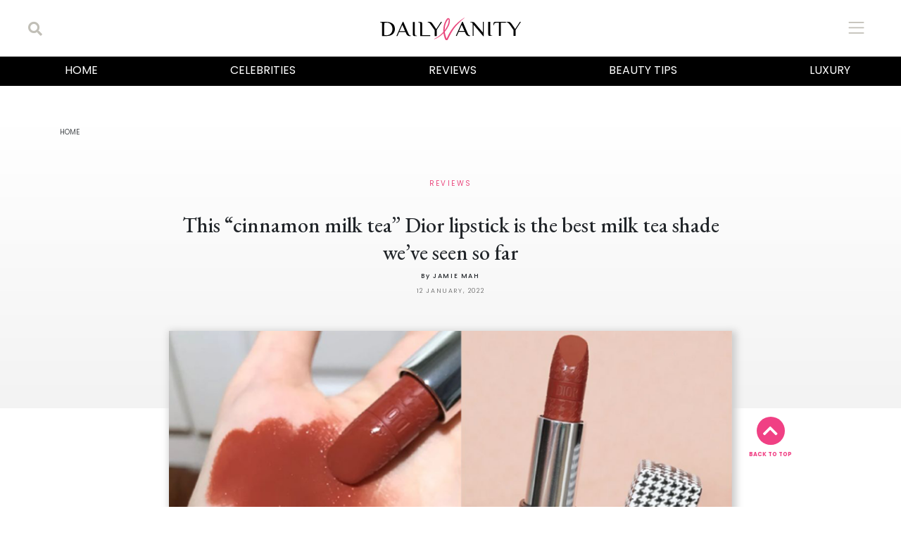

--- FILE ---
content_type: text/html; charset=UTF-8
request_url: https://my.dailyvanity.com/beauty-reviews/dior-new-look-milk-tea-shade/
body_size: 17439
content:
<!DOCTYPE html>
<!--[if IE 6]>
<html id="ie6" lang="en-US" prefix="og: https://ogp.me/ns#">
<![endif]-->
<!--[if IE 7]>
<html id="ie7" lang="en-US" prefix="og: https://ogp.me/ns#">
<![endif]-->
<!--[if IE 8]>
<html id="ie8" lang="en-US" prefix="og: https://ogp.me/ns#">
<![endif]-->
<!--[if !(IE 6) | !(IE 7) | !(IE 8)  ]><!-->
<html lang="en-US" prefix="og: https://ogp.me/ns#">
<!--<![endif]-->
  <head>
    <meta charset="UTF-8" />
    <link rel="pingback" href="https://my.dailyvanity.com/xmlrpc.php" />	
    <script>
window.baseTheme= {
	url: "https://my.dailyvanity.com/wp-content/themes/dailyvanity-main",
	assets: "https://my.dailyvanity.com/wp-content/themes/dailyvanity-main/src/dist/"
};
</script>
<script>
	var sfLink = "https://salonfinder.dailyvanity.sg";
</script>

<!-- Search Engine Optimization by Rank Math - https://rankmath.com/ -->
<title>Rouge Dior New Look edition has a milk tea shade</title>
<meta name="description" content="Dior&#039;s New Look collection comes with six Rouge Dior lipsticks and one of them is hitting all the right notes and features a gorgeous milk tea shade."/>
<meta name="robots" content="follow, index, max-snippet:-1, max-video-preview:-1, max-image-preview:large"/>
<link rel="canonical" href="https://my.dailyvanity.com/beauty-reviews/dior-new-look-milk-tea-shade/" />
<meta property="og:locale" content="en_MY" />
<meta property="og:type" content="article" />
<meta property="og:title" content="This &#8220;cinnamon milk tea&#8221; Dior lipstick is the best milk tea shade we&#8217;ve seen so far" />
<meta property="og:description" content="Dior&#039;s New Look collection comes with six Rouge Dior lipsticks and one of them is hitting all the right notes and features a gorgeous milk tea shade." />
<meta property="og:url" content="https://my.dailyvanity.com/beauty-reviews/dior-new-look-milk-tea-shade/" />
<meta property="og:site_name" content="Beauty magazine for women in Malaysia - Beauty tips, discounts, trends and more" />
<meta property="article:publisher" content="https://www.facebook.com/dailyvanitymy" />
<meta property="article:tag" content="christian dior" />
<meta property="article:tag" content="christian dior fragrance" />
<meta property="article:tag" content="christian dior makeup" />
<meta property="article:tag" content="dior Forever Couture Perfect Cushion foundation" />
<meta property="article:tag" content="Dior New Look collection" />
<meta property="article:tag" content="Dior Rouge Dior Lipstick" />
<meta property="article:tag" content="la collection privee" />
<meta property="article:section" content="Reviews" />
<meta property="og:updated_time" content="2023-09-06T16:29:59+08:00" />
<meta property="fb:app_id" content="907886670019540" />
<meta property="og:image" content="https://assets.my.dailyvanity.com/wp-content/uploads/2021/12/dior-new-look-milk-tea-shade.jpg" />
<meta property="og:image:secure_url" content="https://assets.my.dailyvanity.com/wp-content/uploads/2021/12/dior-new-look-milk-tea-shade.jpg" />
<meta property="og:image:width" content="900" />
<meta property="og:image:height" content="467" />
<meta property="og:image:alt" content="This &#8220;cinnamon milk tea&#8221; Dior lipstick is the best milk tea shade we&#8217;ve seen so far" />
<meta property="og:image:type" content="image/jpeg" />
<meta property="article:published_time" content="2022-01-12T03:00:13+08:00" />
<meta property="article:modified_time" content="2023-09-06T16:29:59+08:00" />
<meta name="twitter:card" content="summary_large_image" />
<meta name="twitter:title" content="This &quot;cinnamon milk tea&quot; Dior lipstick is the best milk tea shade we&#039;ve seen so far" />
<meta name="twitter:description" content="Dior&#039;s New Look collection comes with six Rouge Dior lipsticks and one of them is hitting all the right notes and features a gorgeous milk tea shade." />
<meta name="twitter:image" content="https://assets.my.dailyvanity.com/wp-content/uploads/2021/12/dior-new-look-milk-tea-shade.jpg" />
<meta name="twitter:label1" content="Written by" />
<meta name="twitter:data1" content="Jamie Mah" />
<meta name="twitter:label2" content="Time to read" />
<meta name="twitter:data2" content="1 minute" />
<script type="application/ld+json" class="rank-math-schema">{"@context":"https://schema.org","@graph":[{"@type":"Place","@id":"https://my.dailyvanity.com/#place","address":{"@type":"PostalAddress","streetAddress":"201 HENDERSON ROAD","addressLocality":"#06-13/14 APEX@HENDERSON","postalCode":"159545","addressCountry":"SINGAPORE"}},{"@type":["HealthAndBeautyBusiness","Organization"],"@id":"https://my.dailyvanity.com/#organization","name":"Daily Vanity Pte Ltd","url":"https://my.dailyvanity.com","sameAs":["https://www.facebook.com/dailyvanitymy"],"email":"only@dailyvanity.com","address":{"@type":"PostalAddress","streetAddress":"201 HENDERSON ROAD","addressLocality":"#06-13/14 APEX@HENDERSON","postalCode":"159545","addressCountry":"SINGAPORE"},"openingHours":["Monday,Tuesday,Wednesday,Thursday,Friday,Saturday,Sunday 09:00-17:00"],"location":{"@id":"https://my.dailyvanity.com/#place"}},{"@type":"WebSite","@id":"https://my.dailyvanity.com/#website","url":"https://my.dailyvanity.com","name":"Beauty magazine for women in Malaysia - Beauty tips, discounts, trends and more","publisher":{"@id":"https://my.dailyvanity.com/#organization"},"inLanguage":"en-US"},{"@type":"ImageObject","@id":"https://assets.my.dailyvanity.com/wp-content/uploads/2021/12/dior-cinnamon-milk-tea-lipstick-featured.png","url":"https://assets.my.dailyvanity.com/wp-content/uploads/2021/12/dior-cinnamon-milk-tea-lipstick-featured.png","width":"900","height":"467","caption":"dior cinnamon milk tea lipstick featured","inLanguage":"en-US"},{"@type":"BreadcrumbList","@id":"https://my.dailyvanity.com/beauty-reviews/dior-new-look-milk-tea-shade/#breadcrumb","itemListElement":[{"@type":"ListItem","position":"1","item":{"@id":"https://my.dailyvanity.com","name":"Home"}},{"@type":"ListItem","position":"2","item":{"@id":"https://my.dailyvanity.com/beauty-reviews/dior-new-look-milk-tea-shade/","name":"This &#8220;cinnamon milk tea&#8221; Dior lipstick is the best milk tea shade we&#8217;ve seen so far"}}]},{"@type":"WebPage","@id":"https://my.dailyvanity.com/beauty-reviews/dior-new-look-milk-tea-shade/#webpage","url":"https://my.dailyvanity.com/beauty-reviews/dior-new-look-milk-tea-shade/","name":"Rouge Dior New Look edition has a milk tea shade","datePublished":"2022-01-12T03:00:13+08:00","dateModified":"2023-09-06T16:29:59+08:00","isPartOf":{"@id":"https://my.dailyvanity.com/#website"},"primaryImageOfPage":{"@id":"https://assets.my.dailyvanity.com/wp-content/uploads/2021/12/dior-cinnamon-milk-tea-lipstick-featured.png"},"inLanguage":"en-US","breadcrumb":{"@id":"https://my.dailyvanity.com/beauty-reviews/dior-new-look-milk-tea-shade/#breadcrumb"}},{"@type":"Person","@id":"https://my.dailyvanity.com/a/jamiemah/","name":"Jamie Mah","description":"Jamie Mah","url":"https://my.dailyvanity.com/a/jamiemah/","image":{"@type":"ImageObject","@id":"https://secure.gravatar.com/avatar/df5b4425f30d9eda8eb861296798bc2b652e2ecb9901f0a66ec96e5df05a592c?s=96&amp;d=mm&amp;r=g","url":"https://secure.gravatar.com/avatar/df5b4425f30d9eda8eb861296798bc2b652e2ecb9901f0a66ec96e5df05a592c?s=96&amp;d=mm&amp;r=g","caption":"Jamie Mah","inLanguage":"en-US"},"worksFor":{"@id":"https://my.dailyvanity.com/#organization"}},{"@type":"BlogPosting","headline":"Rouge Dior New Look edition has a milk tea shade","datePublished":"2022-01-12T03:00:13+08:00","dateModified":"2023-09-06T16:29:59+08:00","author":{"@id":"https://my.dailyvanity.com/a/jamiemah/","name":"Jamie Mah"},"publisher":{"@id":"https://my.dailyvanity.com/#organization"},"description":"Dior&#039;s New Look collection comes with six Rouge Dior lipsticks and one of them is hitting all the right notes and features a gorgeous milk tea shade.","name":"Rouge Dior New Look edition has a milk tea shade","@id":"https://my.dailyvanity.com/beauty-reviews/dior-new-look-milk-tea-shade/#richSnippet","isPartOf":{"@id":"https://my.dailyvanity.com/beauty-reviews/dior-new-look-milk-tea-shade/#webpage"},"image":{"@id":"https://assets.my.dailyvanity.com/wp-content/uploads/2021/12/dior-cinnamon-milk-tea-lipstick-featured.png"},"inLanguage":"en-US","mainEntityOfPage":{"@id":"https://my.dailyvanity.com/beauty-reviews/dior-new-look-milk-tea-shade/#webpage"}}]}</script>
<!-- /Rank Math WordPress SEO plugin -->

<script type='application/javascript'  id='pys-version-script'>console.log('PixelYourSite Free version 11.1.5.1');</script>
<link rel='dns-prefetch' href='//ajax.googleapis.com' />
<link rel='dns-prefetch' href='//cdnjs.cloudflare.com' />
<link rel='dns-prefetch' href='//code.jquery.com' />
<link rel='dns-prefetch' href='//cdn.jsdelivr.net' />
<link rel='dns-prefetch' href='//stats.wp.com' />
<link rel='dns-prefetch' href='//fonts-api.wp.com' />
<link rel="alternate" type="application/rss+xml" title="Beauty magazine for women in Malaysia - Beauty tips, discounts, trends and more &raquo; This &#8220;cinnamon milk tea&#8221; Dior lipstick is the best milk tea shade we&#8217;ve seen so far Comments Feed" href="https://my.dailyvanity.com/beauty-reviews/dior-new-look-milk-tea-shade/feed/" />
<link rel="alternate" title="oEmbed (JSON)" type="application/json+oembed" href="https://my.dailyvanity.com/wp-json/oembed/1.0/embed?url=https%3A%2F%2Fmy.dailyvanity.com%2Fbeauty-reviews%2Fdior-new-look-milk-tea-shade%2F" />
<link rel="alternate" title="oEmbed (XML)" type="text/xml+oembed" href="https://my.dailyvanity.com/wp-json/oembed/1.0/embed?url=https%3A%2F%2Fmy.dailyvanity.com%2Fbeauty-reviews%2Fdior-new-look-milk-tea-shade%2F&#038;format=xml" />
<style id='wp-img-auto-sizes-contain-inline-css' type='text/css'>
img:is([sizes=auto i],[sizes^="auto," i]){contain-intrinsic-size:3000px 1500px}
/*# sourceURL=wp-img-auto-sizes-contain-inline-css */
</style>
<style id='wp-emoji-styles-inline-css' type='text/css'>

	img.wp-smiley, img.emoji {
		display: inline !important;
		border: none !important;
		box-shadow: none !important;
		height: 1em !important;
		width: 1em !important;
		margin: 0 0.07em !important;
		vertical-align: -0.1em !important;
		background: none !important;
		padding: 0 !important;
	}
/*# sourceURL=wp-emoji-styles-inline-css */
</style>
<style id='wp-block-library-inline-css' type='text/css'>
:root{--wp-block-synced-color:#7a00df;--wp-block-synced-color--rgb:122,0,223;--wp-bound-block-color:var(--wp-block-synced-color);--wp-editor-canvas-background:#ddd;--wp-admin-theme-color:#007cba;--wp-admin-theme-color--rgb:0,124,186;--wp-admin-theme-color-darker-10:#006ba1;--wp-admin-theme-color-darker-10--rgb:0,107,160.5;--wp-admin-theme-color-darker-20:#005a87;--wp-admin-theme-color-darker-20--rgb:0,90,135;--wp-admin-border-width-focus:2px}@media (min-resolution:192dpi){:root{--wp-admin-border-width-focus:1.5px}}.wp-element-button{cursor:pointer}:root .has-very-light-gray-background-color{background-color:#eee}:root .has-very-dark-gray-background-color{background-color:#313131}:root .has-very-light-gray-color{color:#eee}:root .has-very-dark-gray-color{color:#313131}:root .has-vivid-green-cyan-to-vivid-cyan-blue-gradient-background{background:linear-gradient(135deg,#00d084,#0693e3)}:root .has-purple-crush-gradient-background{background:linear-gradient(135deg,#34e2e4,#4721fb 50%,#ab1dfe)}:root .has-hazy-dawn-gradient-background{background:linear-gradient(135deg,#faaca8,#dad0ec)}:root .has-subdued-olive-gradient-background{background:linear-gradient(135deg,#fafae1,#67a671)}:root .has-atomic-cream-gradient-background{background:linear-gradient(135deg,#fdd79a,#004a59)}:root .has-nightshade-gradient-background{background:linear-gradient(135deg,#330968,#31cdcf)}:root .has-midnight-gradient-background{background:linear-gradient(135deg,#020381,#2874fc)}:root{--wp--preset--font-size--normal:16px;--wp--preset--font-size--huge:42px}.has-regular-font-size{font-size:1em}.has-larger-font-size{font-size:2.625em}.has-normal-font-size{font-size:var(--wp--preset--font-size--normal)}.has-huge-font-size{font-size:var(--wp--preset--font-size--huge)}.has-text-align-center{text-align:center}.has-text-align-left{text-align:left}.has-text-align-right{text-align:right}.has-fit-text{white-space:nowrap!important}#end-resizable-editor-section{display:none}.aligncenter{clear:both}.items-justified-left{justify-content:flex-start}.items-justified-center{justify-content:center}.items-justified-right{justify-content:flex-end}.items-justified-space-between{justify-content:space-between}.screen-reader-text{border:0;clip-path:inset(50%);height:1px;margin:-1px;overflow:hidden;padding:0;position:absolute;width:1px;word-wrap:normal!important}.screen-reader-text:focus{background-color:#ddd;clip-path:none;color:#444;display:block;font-size:1em;height:auto;left:5px;line-height:normal;padding:15px 23px 14px;text-decoration:none;top:5px;width:auto;z-index:100000}html :where(.has-border-color){border-style:solid}html :where([style*=border-top-color]){border-top-style:solid}html :where([style*=border-right-color]){border-right-style:solid}html :where([style*=border-bottom-color]){border-bottom-style:solid}html :where([style*=border-left-color]){border-left-style:solid}html :where([style*=border-width]){border-style:solid}html :where([style*=border-top-width]){border-top-style:solid}html :where([style*=border-right-width]){border-right-style:solid}html :where([style*=border-bottom-width]){border-bottom-style:solid}html :where([style*=border-left-width]){border-left-style:solid}html :where(img[class*=wp-image-]){height:auto;max-width:100%}:where(figure){margin:0 0 1em}html :where(.is-position-sticky){--wp-admin--admin-bar--position-offset:var(--wp-admin--admin-bar--height,0px)}@media screen and (max-width:600px){html :where(.is-position-sticky){--wp-admin--admin-bar--position-offset:0px}}
.has-text-align-justify{text-align:justify;}

/*# sourceURL=wp-block-library-inline-css */
</style><style id='global-styles-inline-css' type='text/css'>
:root{--wp--preset--aspect-ratio--square: 1;--wp--preset--aspect-ratio--4-3: 4/3;--wp--preset--aspect-ratio--3-4: 3/4;--wp--preset--aspect-ratio--3-2: 3/2;--wp--preset--aspect-ratio--2-3: 2/3;--wp--preset--aspect-ratio--16-9: 16/9;--wp--preset--aspect-ratio--9-16: 9/16;--wp--preset--color--black: #000000;--wp--preset--color--cyan-bluish-gray: #abb8c3;--wp--preset--color--white: #ffffff;--wp--preset--color--pale-pink: #f78da7;--wp--preset--color--vivid-red: #cf2e2e;--wp--preset--color--luminous-vivid-orange: #ff6900;--wp--preset--color--luminous-vivid-amber: #fcb900;--wp--preset--color--light-green-cyan: #7bdcb5;--wp--preset--color--vivid-green-cyan: #00d084;--wp--preset--color--pale-cyan-blue: #8ed1fc;--wp--preset--color--vivid-cyan-blue: #0693e3;--wp--preset--color--vivid-purple: #9b51e0;--wp--preset--gradient--vivid-cyan-blue-to-vivid-purple: linear-gradient(135deg,rgb(6,147,227) 0%,rgb(155,81,224) 100%);--wp--preset--gradient--light-green-cyan-to-vivid-green-cyan: linear-gradient(135deg,rgb(122,220,180) 0%,rgb(0,208,130) 100%);--wp--preset--gradient--luminous-vivid-amber-to-luminous-vivid-orange: linear-gradient(135deg,rgb(252,185,0) 0%,rgb(255,105,0) 100%);--wp--preset--gradient--luminous-vivid-orange-to-vivid-red: linear-gradient(135deg,rgb(255,105,0) 0%,rgb(207,46,46) 100%);--wp--preset--gradient--very-light-gray-to-cyan-bluish-gray: linear-gradient(135deg,rgb(238,238,238) 0%,rgb(169,184,195) 100%);--wp--preset--gradient--cool-to-warm-spectrum: linear-gradient(135deg,rgb(74,234,220) 0%,rgb(151,120,209) 20%,rgb(207,42,186) 40%,rgb(238,44,130) 60%,rgb(251,105,98) 80%,rgb(254,248,76) 100%);--wp--preset--gradient--blush-light-purple: linear-gradient(135deg,rgb(255,206,236) 0%,rgb(152,150,240) 100%);--wp--preset--gradient--blush-bordeaux: linear-gradient(135deg,rgb(254,205,165) 0%,rgb(254,45,45) 50%,rgb(107,0,62) 100%);--wp--preset--gradient--luminous-dusk: linear-gradient(135deg,rgb(255,203,112) 0%,rgb(199,81,192) 50%,rgb(65,88,208) 100%);--wp--preset--gradient--pale-ocean: linear-gradient(135deg,rgb(255,245,203) 0%,rgb(182,227,212) 50%,rgb(51,167,181) 100%);--wp--preset--gradient--electric-grass: linear-gradient(135deg,rgb(202,248,128) 0%,rgb(113,206,126) 100%);--wp--preset--gradient--midnight: linear-gradient(135deg,rgb(2,3,129) 0%,rgb(40,116,252) 100%);--wp--preset--font-size--small: 13px;--wp--preset--font-size--medium: 20px;--wp--preset--font-size--large: 36px;--wp--preset--font-size--x-large: 42px;--wp--preset--font-family--albert-sans: 'Albert Sans', sans-serif;--wp--preset--font-family--alegreya: Alegreya, serif;--wp--preset--font-family--arvo: Arvo, serif;--wp--preset--font-family--bodoni-moda: 'Bodoni Moda', serif;--wp--preset--font-family--bricolage-grotesque: 'Bricolage Grotesque', sans-serif;--wp--preset--font-family--cabin: Cabin, sans-serif;--wp--preset--font-family--chivo: Chivo, sans-serif;--wp--preset--font-family--commissioner: Commissioner, sans-serif;--wp--preset--font-family--cormorant: Cormorant, serif;--wp--preset--font-family--courier-prime: 'Courier Prime', monospace;--wp--preset--font-family--crimson-pro: 'Crimson Pro', serif;--wp--preset--font-family--dm-mono: 'DM Mono', monospace;--wp--preset--font-family--dm-sans: 'DM Sans', sans-serif;--wp--preset--font-family--dm-serif-display: 'DM Serif Display', serif;--wp--preset--font-family--domine: Domine, serif;--wp--preset--font-family--eb-garamond: 'EB Garamond', serif;--wp--preset--font-family--epilogue: Epilogue, sans-serif;--wp--preset--font-family--fahkwang: Fahkwang, sans-serif;--wp--preset--font-family--figtree: Figtree, sans-serif;--wp--preset--font-family--fira-sans: 'Fira Sans', sans-serif;--wp--preset--font-family--fjalla-one: 'Fjalla One', sans-serif;--wp--preset--font-family--fraunces: Fraunces, serif;--wp--preset--font-family--gabarito: Gabarito, system-ui;--wp--preset--font-family--ibm-plex-mono: 'IBM Plex Mono', monospace;--wp--preset--font-family--ibm-plex-sans: 'IBM Plex Sans', sans-serif;--wp--preset--font-family--ibarra-real-nova: 'Ibarra Real Nova', serif;--wp--preset--font-family--instrument-serif: 'Instrument Serif', serif;--wp--preset--font-family--inter: Inter, sans-serif;--wp--preset--font-family--josefin-sans: 'Josefin Sans', sans-serif;--wp--preset--font-family--jost: Jost, sans-serif;--wp--preset--font-family--libre-baskerville: 'Libre Baskerville', serif;--wp--preset--font-family--libre-franklin: 'Libre Franklin', sans-serif;--wp--preset--font-family--literata: Literata, serif;--wp--preset--font-family--lora: Lora, serif;--wp--preset--font-family--merriweather: Merriweather, serif;--wp--preset--font-family--montserrat: Montserrat, sans-serif;--wp--preset--font-family--newsreader: Newsreader, serif;--wp--preset--font-family--noto-sans-mono: 'Noto Sans Mono', sans-serif;--wp--preset--font-family--nunito: Nunito, sans-serif;--wp--preset--font-family--open-sans: 'Open Sans', sans-serif;--wp--preset--font-family--overpass: Overpass, sans-serif;--wp--preset--font-family--pt-serif: 'PT Serif', serif;--wp--preset--font-family--petrona: Petrona, serif;--wp--preset--font-family--piazzolla: Piazzolla, serif;--wp--preset--font-family--playfair-display: 'Playfair Display', serif;--wp--preset--font-family--plus-jakarta-sans: 'Plus Jakarta Sans', sans-serif;--wp--preset--font-family--poppins: Poppins, sans-serif;--wp--preset--font-family--raleway: Raleway, sans-serif;--wp--preset--font-family--roboto: Roboto, sans-serif;--wp--preset--font-family--roboto-slab: 'Roboto Slab', serif;--wp--preset--font-family--rubik: Rubik, sans-serif;--wp--preset--font-family--rufina: Rufina, serif;--wp--preset--font-family--sora: Sora, sans-serif;--wp--preset--font-family--source-sans-3: 'Source Sans 3', sans-serif;--wp--preset--font-family--source-serif-4: 'Source Serif 4', serif;--wp--preset--font-family--space-mono: 'Space Mono', monospace;--wp--preset--font-family--syne: Syne, sans-serif;--wp--preset--font-family--texturina: Texturina, serif;--wp--preset--font-family--urbanist: Urbanist, sans-serif;--wp--preset--font-family--work-sans: 'Work Sans', sans-serif;--wp--preset--spacing--20: 0.44rem;--wp--preset--spacing--30: 0.67rem;--wp--preset--spacing--40: 1rem;--wp--preset--spacing--50: 1.5rem;--wp--preset--spacing--60: 2.25rem;--wp--preset--spacing--70: 3.38rem;--wp--preset--spacing--80: 5.06rem;--wp--preset--shadow--natural: 6px 6px 9px rgba(0, 0, 0, 0.2);--wp--preset--shadow--deep: 12px 12px 50px rgba(0, 0, 0, 0.4);--wp--preset--shadow--sharp: 6px 6px 0px rgba(0, 0, 0, 0.2);--wp--preset--shadow--outlined: 6px 6px 0px -3px rgb(255, 255, 255), 6px 6px rgb(0, 0, 0);--wp--preset--shadow--crisp: 6px 6px 0px rgb(0, 0, 0);}:where(.is-layout-flex){gap: 0.5em;}:where(.is-layout-grid){gap: 0.5em;}body .is-layout-flex{display: flex;}.is-layout-flex{flex-wrap: wrap;align-items: center;}.is-layout-flex > :is(*, div){margin: 0;}body .is-layout-grid{display: grid;}.is-layout-grid > :is(*, div){margin: 0;}:where(.wp-block-columns.is-layout-flex){gap: 2em;}:where(.wp-block-columns.is-layout-grid){gap: 2em;}:where(.wp-block-post-template.is-layout-flex){gap: 1.25em;}:where(.wp-block-post-template.is-layout-grid){gap: 1.25em;}.has-black-color{color: var(--wp--preset--color--black) !important;}.has-cyan-bluish-gray-color{color: var(--wp--preset--color--cyan-bluish-gray) !important;}.has-white-color{color: var(--wp--preset--color--white) !important;}.has-pale-pink-color{color: var(--wp--preset--color--pale-pink) !important;}.has-vivid-red-color{color: var(--wp--preset--color--vivid-red) !important;}.has-luminous-vivid-orange-color{color: var(--wp--preset--color--luminous-vivid-orange) !important;}.has-luminous-vivid-amber-color{color: var(--wp--preset--color--luminous-vivid-amber) !important;}.has-light-green-cyan-color{color: var(--wp--preset--color--light-green-cyan) !important;}.has-vivid-green-cyan-color{color: var(--wp--preset--color--vivid-green-cyan) !important;}.has-pale-cyan-blue-color{color: var(--wp--preset--color--pale-cyan-blue) !important;}.has-vivid-cyan-blue-color{color: var(--wp--preset--color--vivid-cyan-blue) !important;}.has-vivid-purple-color{color: var(--wp--preset--color--vivid-purple) !important;}.has-black-background-color{background-color: var(--wp--preset--color--black) !important;}.has-cyan-bluish-gray-background-color{background-color: var(--wp--preset--color--cyan-bluish-gray) !important;}.has-white-background-color{background-color: var(--wp--preset--color--white) !important;}.has-pale-pink-background-color{background-color: var(--wp--preset--color--pale-pink) !important;}.has-vivid-red-background-color{background-color: var(--wp--preset--color--vivid-red) !important;}.has-luminous-vivid-orange-background-color{background-color: var(--wp--preset--color--luminous-vivid-orange) !important;}.has-luminous-vivid-amber-background-color{background-color: var(--wp--preset--color--luminous-vivid-amber) !important;}.has-light-green-cyan-background-color{background-color: var(--wp--preset--color--light-green-cyan) !important;}.has-vivid-green-cyan-background-color{background-color: var(--wp--preset--color--vivid-green-cyan) !important;}.has-pale-cyan-blue-background-color{background-color: var(--wp--preset--color--pale-cyan-blue) !important;}.has-vivid-cyan-blue-background-color{background-color: var(--wp--preset--color--vivid-cyan-blue) !important;}.has-vivid-purple-background-color{background-color: var(--wp--preset--color--vivid-purple) !important;}.has-black-border-color{border-color: var(--wp--preset--color--black) !important;}.has-cyan-bluish-gray-border-color{border-color: var(--wp--preset--color--cyan-bluish-gray) !important;}.has-white-border-color{border-color: var(--wp--preset--color--white) !important;}.has-pale-pink-border-color{border-color: var(--wp--preset--color--pale-pink) !important;}.has-vivid-red-border-color{border-color: var(--wp--preset--color--vivid-red) !important;}.has-luminous-vivid-orange-border-color{border-color: var(--wp--preset--color--luminous-vivid-orange) !important;}.has-luminous-vivid-amber-border-color{border-color: var(--wp--preset--color--luminous-vivid-amber) !important;}.has-light-green-cyan-border-color{border-color: var(--wp--preset--color--light-green-cyan) !important;}.has-vivid-green-cyan-border-color{border-color: var(--wp--preset--color--vivid-green-cyan) !important;}.has-pale-cyan-blue-border-color{border-color: var(--wp--preset--color--pale-cyan-blue) !important;}.has-vivid-cyan-blue-border-color{border-color: var(--wp--preset--color--vivid-cyan-blue) !important;}.has-vivid-purple-border-color{border-color: var(--wp--preset--color--vivid-purple) !important;}.has-vivid-cyan-blue-to-vivid-purple-gradient-background{background: var(--wp--preset--gradient--vivid-cyan-blue-to-vivid-purple) !important;}.has-light-green-cyan-to-vivid-green-cyan-gradient-background{background: var(--wp--preset--gradient--light-green-cyan-to-vivid-green-cyan) !important;}.has-luminous-vivid-amber-to-luminous-vivid-orange-gradient-background{background: var(--wp--preset--gradient--luminous-vivid-amber-to-luminous-vivid-orange) !important;}.has-luminous-vivid-orange-to-vivid-red-gradient-background{background: var(--wp--preset--gradient--luminous-vivid-orange-to-vivid-red) !important;}.has-very-light-gray-to-cyan-bluish-gray-gradient-background{background: var(--wp--preset--gradient--very-light-gray-to-cyan-bluish-gray) !important;}.has-cool-to-warm-spectrum-gradient-background{background: var(--wp--preset--gradient--cool-to-warm-spectrum) !important;}.has-blush-light-purple-gradient-background{background: var(--wp--preset--gradient--blush-light-purple) !important;}.has-blush-bordeaux-gradient-background{background: var(--wp--preset--gradient--blush-bordeaux) !important;}.has-luminous-dusk-gradient-background{background: var(--wp--preset--gradient--luminous-dusk) !important;}.has-pale-ocean-gradient-background{background: var(--wp--preset--gradient--pale-ocean) !important;}.has-electric-grass-gradient-background{background: var(--wp--preset--gradient--electric-grass) !important;}.has-midnight-gradient-background{background: var(--wp--preset--gradient--midnight) !important;}.has-small-font-size{font-size: var(--wp--preset--font-size--small) !important;}.has-medium-font-size{font-size: var(--wp--preset--font-size--medium) !important;}.has-large-font-size{font-size: var(--wp--preset--font-size--large) !important;}.has-x-large-font-size{font-size: var(--wp--preset--font-size--x-large) !important;}.has-albert-sans-font-family{font-family: var(--wp--preset--font-family--albert-sans) !important;}.has-alegreya-font-family{font-family: var(--wp--preset--font-family--alegreya) !important;}.has-arvo-font-family{font-family: var(--wp--preset--font-family--arvo) !important;}.has-bodoni-moda-font-family{font-family: var(--wp--preset--font-family--bodoni-moda) !important;}.has-bricolage-grotesque-font-family{font-family: var(--wp--preset--font-family--bricolage-grotesque) !important;}.has-cabin-font-family{font-family: var(--wp--preset--font-family--cabin) !important;}.has-chivo-font-family{font-family: var(--wp--preset--font-family--chivo) !important;}.has-commissioner-font-family{font-family: var(--wp--preset--font-family--commissioner) !important;}.has-cormorant-font-family{font-family: var(--wp--preset--font-family--cormorant) !important;}.has-courier-prime-font-family{font-family: var(--wp--preset--font-family--courier-prime) !important;}.has-crimson-pro-font-family{font-family: var(--wp--preset--font-family--crimson-pro) !important;}.has-dm-mono-font-family{font-family: var(--wp--preset--font-family--dm-mono) !important;}.has-dm-sans-font-family{font-family: var(--wp--preset--font-family--dm-sans) !important;}.has-dm-serif-display-font-family{font-family: var(--wp--preset--font-family--dm-serif-display) !important;}.has-domine-font-family{font-family: var(--wp--preset--font-family--domine) !important;}.has-eb-garamond-font-family{font-family: var(--wp--preset--font-family--eb-garamond) !important;}.has-epilogue-font-family{font-family: var(--wp--preset--font-family--epilogue) !important;}.has-fahkwang-font-family{font-family: var(--wp--preset--font-family--fahkwang) !important;}.has-figtree-font-family{font-family: var(--wp--preset--font-family--figtree) !important;}.has-fira-sans-font-family{font-family: var(--wp--preset--font-family--fira-sans) !important;}.has-fjalla-one-font-family{font-family: var(--wp--preset--font-family--fjalla-one) !important;}.has-fraunces-font-family{font-family: var(--wp--preset--font-family--fraunces) !important;}.has-gabarito-font-family{font-family: var(--wp--preset--font-family--gabarito) !important;}.has-ibm-plex-mono-font-family{font-family: var(--wp--preset--font-family--ibm-plex-mono) !important;}.has-ibm-plex-sans-font-family{font-family: var(--wp--preset--font-family--ibm-plex-sans) !important;}.has-ibarra-real-nova-font-family{font-family: var(--wp--preset--font-family--ibarra-real-nova) !important;}.has-instrument-serif-font-family{font-family: var(--wp--preset--font-family--instrument-serif) !important;}.has-inter-font-family{font-family: var(--wp--preset--font-family--inter) !important;}.has-josefin-sans-font-family{font-family: var(--wp--preset--font-family--josefin-sans) !important;}.has-jost-font-family{font-family: var(--wp--preset--font-family--jost) !important;}.has-libre-baskerville-font-family{font-family: var(--wp--preset--font-family--libre-baskerville) !important;}.has-libre-franklin-font-family{font-family: var(--wp--preset--font-family--libre-franklin) !important;}.has-literata-font-family{font-family: var(--wp--preset--font-family--literata) !important;}.has-lora-font-family{font-family: var(--wp--preset--font-family--lora) !important;}.has-merriweather-font-family{font-family: var(--wp--preset--font-family--merriweather) !important;}.has-montserrat-font-family{font-family: var(--wp--preset--font-family--montserrat) !important;}.has-newsreader-font-family{font-family: var(--wp--preset--font-family--newsreader) !important;}.has-noto-sans-mono-font-family{font-family: var(--wp--preset--font-family--noto-sans-mono) !important;}.has-nunito-font-family{font-family: var(--wp--preset--font-family--nunito) !important;}.has-open-sans-font-family{font-family: var(--wp--preset--font-family--open-sans) !important;}.has-overpass-font-family{font-family: var(--wp--preset--font-family--overpass) !important;}.has-pt-serif-font-family{font-family: var(--wp--preset--font-family--pt-serif) !important;}.has-petrona-font-family{font-family: var(--wp--preset--font-family--petrona) !important;}.has-piazzolla-font-family{font-family: var(--wp--preset--font-family--piazzolla) !important;}.has-playfair-display-font-family{font-family: var(--wp--preset--font-family--playfair-display) !important;}.has-plus-jakarta-sans-font-family{font-family: var(--wp--preset--font-family--plus-jakarta-sans) !important;}.has-poppins-font-family{font-family: var(--wp--preset--font-family--poppins) !important;}.has-raleway-font-family{font-family: var(--wp--preset--font-family--raleway) !important;}.has-roboto-font-family{font-family: var(--wp--preset--font-family--roboto) !important;}.has-roboto-slab-font-family{font-family: var(--wp--preset--font-family--roboto-slab) !important;}.has-rubik-font-family{font-family: var(--wp--preset--font-family--rubik) !important;}.has-rufina-font-family{font-family: var(--wp--preset--font-family--rufina) !important;}.has-sora-font-family{font-family: var(--wp--preset--font-family--sora) !important;}.has-source-sans-3-font-family{font-family: var(--wp--preset--font-family--source-sans-3) !important;}.has-source-serif-4-font-family{font-family: var(--wp--preset--font-family--source-serif-4) !important;}.has-space-mono-font-family{font-family: var(--wp--preset--font-family--space-mono) !important;}.has-syne-font-family{font-family: var(--wp--preset--font-family--syne) !important;}.has-texturina-font-family{font-family: var(--wp--preset--font-family--texturina) !important;}.has-urbanist-font-family{font-family: var(--wp--preset--font-family--urbanist) !important;}.has-work-sans-font-family{font-family: var(--wp--preset--font-family--work-sans) !important;}
/*# sourceURL=global-styles-inline-css */
</style>

<style id='classic-theme-styles-inline-css' type='text/css'>
/*! This file is auto-generated */
.wp-block-button__link{color:#fff;background-color:#32373c;border-radius:9999px;box-shadow:none;text-decoration:none;padding:calc(.667em + 2px) calc(1.333em + 2px);font-size:1.125em}.wp-block-file__button{background:#32373c;color:#fff;text-decoration:none}
/*# sourceURL=/wp-includes/css/classic-themes.min.css */
</style>
<link rel='stylesheet' id='sc-frontend-style-css' href='https://my.dailyvanity.com/wp-content/plugins/shortcodes-indep/css/frontend-style-new.css?ver=6.9' type='text/css' media='all' />
<link rel='stylesheet' id='fontawesome-css-css' href='https://cdnjs.cloudflare.com/ajax/libs/font-awesome/6.5.1/css/all.min.css?ver=v1.0.0' type='text/css' media='all' />
<link rel='stylesheet' id='boostrap-css-css' href='https://cdnjs.cloudflare.com/ajax/libs/bootstrap/4.6.2/css/bootstrap.min.css?ver=v1.0.0' type='text/css' media='all' />
<link rel='stylesheet' id='fonts-ebgaramond-css' href='https://fonts-api.wp.com/css2?family=EB+Garamond%3Aital%2Cwght%400%2C400%3B0%2C500%3B0%2C600%3B0%2C700%3B0%2C800%3B1%2C400%3B1%2C500%3B1%2C600%3B1%2C700%3B1%2C800&#038;ver=v1.0.0' type='text/css' media='all' />
<link rel='stylesheet' id='fonts-inter-css' href='https://fonts-api.wp.com/css2?family=Inter%3Awght%40100%3B200%3B300%3B400%3B500%3B600%3B700%3B800%3B900&#038;ver=v1.0.0' type='text/css' media='all' />
<link rel='stylesheet' id='fonts-poppins-css' href='https://fonts-api.wp.com/css2?family=Poppins%3Aital%2Cwght%400%2C100%3B0%2C200%3B0%2C300%3B0%2C400%3B0%2C500%3B0%2C600%3B0%2C700%3B0%2C800%3B0%2C900%3B1%2C100%3B1%2C200%3B1%2C300%3B1%2C400%3B1%2C500%3B1%2C600%3B1%2C700%3B1%2C800%3B1%2C900&#038;display=swap&#038;ver=v1.0.0' type='text/css' media='all' />
<link rel='stylesheet' id='jquery-ui-css-css' href='https://code.jquery.com/ui/1.12.1/themes/base/jquery-ui.min.css?ver=v1.0.0' type='text/css' media='all' />
<link rel='stylesheet' id='child-style-css' href='https://my.dailyvanity.com/wp-content/themes/dailyvanity-child/style.css?ver=v1.0.0' type='text/css' media='' />
<link rel='stylesheet' id='child-index-style-css' href='https://my.dailyvanity.com/wp-content/themes/dailyvanity-child/src/dist/index.css?ver=v1.0.0' type='text/css' media='' />
<link rel='stylesheet' id='xiao_hong_shu_logo-css' href='https://my.dailyvanity.com/wp-content/themes/dailyvanity-child/css/xiao-hong-shu-logo.css?ver=v1.0.0' type='text/css' media='1' />
<link rel='stylesheet' id='scrollableListStyle-css' href='https://cdn.jsdelivr.net/npm/slick-carousel@1.8.1/slick/slick.min.css?ver=v1.0.0' type='text/css' media='' />
<link rel='stylesheet' id='DV_coreStyle-css' href='https://my.dailyvanity.com/wp-content/themes/dailyvanity-main/src/dist/index.css?ver=v1.0.0' type='text/css' media='' />
<link rel='stylesheet' id='DV_TW_coreStyle-css' href='https://my.dailyvanity.com/wp-content/themes/dailyvanity-main/src/dist/dv-main.css?ver=v1.0.0' type='text/css' media='' />
<link rel='stylesheet' id='wp_review-style-css' href='https://my.dailyvanity.com/wp-content/plugins/wp-review/public/css/wp-review.css?ver=5.3.5' type='text/css' media='all' />
<style id='jetpack-global-styles-frontend-style-inline-css' type='text/css'>
:root { --font-headings: unset; --font-base: unset; --font-headings-default: -apple-system,BlinkMacSystemFont,"Segoe UI",Roboto,Oxygen-Sans,Ubuntu,Cantarell,"Helvetica Neue",sans-serif; --font-base-default: -apple-system,BlinkMacSystemFont,"Segoe UI",Roboto,Oxygen-Sans,Ubuntu,Cantarell,"Helvetica Neue",sans-serif;}
/*# sourceURL=jetpack-global-styles-frontend-style-inline-css */
</style>
<script type="text/javascript" src="https://ajax.googleapis.com/ajax/libs/jquery/3.6.0/jquery.min.js?ver=3.6.0" id="jquery-js"></script>
<script type="text/javascript" id="jetpack-mu-wpcom-settings-js-before">
/* <![CDATA[ */
var JETPACK_MU_WPCOM_SETTINGS = {"assetsUrl":"https://my.dailyvanity.com/wp-content/mu-plugins/wpcomsh/jetpack_vendor/automattic/jetpack-mu-wpcom/src/build/"};
//# sourceURL=jetpack-mu-wpcom-settings-js-before
/* ]]> */
</script>
<script type="text/javascript" src="https://my.dailyvanity.com/wp-content/themes/dailyvanity-child/js/TopHeaderBar/mobile-detect.js?ver=v1.0.0" id="child-mobile-script-js"></script>
<script type="text/javascript" src="https://my.dailyvanity.com/wp-content/themes/dailyvanity-child/src/dist/index.js?ver=v1.0.0" id="child-index-script-js"></script>
<script type="text/javascript" src="https://cdn.jsdelivr.net/npm/slick-carousel@1.8.1/slick/slick.min.js?ver=v1.0.0" id="scrollableListScript-js"></script>
<script type="text/javascript" src="https://my.dailyvanity.com/wp-content/plugins/pixelyoursite/dist/scripts/jquery.bind-first-0.2.3.min.js?ver=0.2.3" id="jquery-bind-first-js"></script>
<script type="text/javascript" src="https://my.dailyvanity.com/wp-content/plugins/pixelyoursite/dist/scripts/js.cookie-2.1.3.min.js?ver=2.1.3" id="js-cookie-pys-js"></script>
<script type="text/javascript" src="https://my.dailyvanity.com/wp-content/plugins/pixelyoursite/dist/scripts/tld.min.js?ver=2.3.1" id="js-tld-js"></script>
<script type="text/javascript" id="pys-js-extra">
/* <![CDATA[ */
var pysOptions = {"staticEvents":[],"dynamicEvents":[],"triggerEvents":[],"triggerEventTypes":[],"debug":"","siteUrl":"https://my.dailyvanity.com","ajaxUrl":"https://my.dailyvanity.com/wp-admin/admin-ajax.php","ajax_event":"0fcd14b8ab","enable_remove_download_url_param":"1","cookie_duration":"7","last_visit_duration":"60","enable_success_send_form":"","ajaxForServerEvent":"1","ajaxForServerStaticEvent":"1","useSendBeacon":"1","send_external_id":"1","external_id_expire":"180","track_cookie_for_subdomains":"1","google_consent_mode":"1","gdpr":{"ajax_enabled":false,"all_disabled_by_api":false,"facebook_disabled_by_api":false,"analytics_disabled_by_api":false,"google_ads_disabled_by_api":false,"pinterest_disabled_by_api":false,"bing_disabled_by_api":false,"reddit_disabled_by_api":false,"externalID_disabled_by_api":false,"facebook_prior_consent_enabled":true,"analytics_prior_consent_enabled":true,"google_ads_prior_consent_enabled":null,"pinterest_prior_consent_enabled":true,"bing_prior_consent_enabled":true,"cookiebot_integration_enabled":false,"cookiebot_facebook_consent_category":"marketing","cookiebot_analytics_consent_category":"statistics","cookiebot_tiktok_consent_category":"marketing","cookiebot_google_ads_consent_category":"marketing","cookiebot_pinterest_consent_category":"marketing","cookiebot_bing_consent_category":"marketing","consent_magic_integration_enabled":false,"real_cookie_banner_integration_enabled":false,"cookie_notice_integration_enabled":false,"cookie_law_info_integration_enabled":false,"analytics_storage":{"enabled":true,"value":"granted","filter":false},"ad_storage":{"enabled":true,"value":"granted","filter":false},"ad_user_data":{"enabled":true,"value":"granted","filter":false},"ad_personalization":{"enabled":true,"value":"granted","filter":false}},"cookie":{"disabled_all_cookie":false,"disabled_start_session_cookie":false,"disabled_advanced_form_data_cookie":false,"disabled_landing_page_cookie":false,"disabled_first_visit_cookie":false,"disabled_trafficsource_cookie":false,"disabled_utmTerms_cookie":false,"disabled_utmId_cookie":false},"tracking_analytics":{"TrafficSource":"direct","TrafficLanding":"undefined","TrafficUtms":[],"TrafficUtmsId":[]},"GATags":{"ga_datalayer_type":"default","ga_datalayer_name":"dataLayerPYS"},"woo":{"enabled":false},"edd":{"enabled":false},"cache_bypass":"1768787255"};
//# sourceURL=pys-js-extra
/* ]]> */
</script>
<script type="text/javascript" src="https://my.dailyvanity.com/wp-content/plugins/pixelyoursite/dist/scripts/public.js?ver=11.1.5.1" id="pys-js"></script>
<link rel="https://api.w.org/" href="https://my.dailyvanity.com/wp-json/" /><link rel="alternate" title="JSON" type="application/json" href="https://my.dailyvanity.com/wp-json/wp/v2/posts/269673" /><link rel="EditURI" type="application/rsd+xml" title="RSD" href="https://my.dailyvanity.com/xmlrpc.php?rsd" />

<link rel='shortlink' href='https://my.dailyvanity.com/?p=269673' />
	<style>img#wpstats{display:none}</style>
		<link rel="apple-touch-icon-precomposed" sizes="57x57" href="https://uploads.dailyvanity.sg/assets/apple-touch-icon-57x57.png" />
<link rel="apple-touch-icon-precomposed" sizes="114x114" href="https://uploads.dailyvanity.sg/assets/apple-touch-icon-114x114.png" />
<link rel="apple-touch-icon-precomposed" sizes="72x72" href="https://uploads.dailyvanity.sg/assets/apple-touch-icon-72x72.png" />
<link rel="apple-touch-icon-precomposed" sizes="144x144" href="https://uploads.dailyvanity.sg/assets/apple-touch-icon-144x144.png" />
<link rel="apple-touch-icon-precomposed" sizes="60x60" href="https://uploads.dailyvanity.sg/assets/apple-touch-icon-60x60.png" />
<link rel="apple-touch-icon-precomposed" sizes="120x120" href="https://uploads.dailyvanity.sg/assets/apple-touch-icon-120x120.png" />
<link rel="apple-touch-icon-precomposed" sizes="76x76" href="https://uploads.dailyvanity.sg/assets/apple-touch-icon-76x76.png" />
<link rel="apple-touch-icon-precomposed" sizes="152x152" href="https://uploads.dailyvanity.sg/assets/apple-touch-icon-152x152.png" />
<link rel="icon" type="image/png" href="https://uploads.dailyvanity.sg/assets/favicon-196x196.png" sizes="196x196" />
<link rel="icon" type="image/png" href="https://uploads.dailyvanity.sg/assets/favicon-96x96.png" sizes="96x96" />
<link rel="icon" type="image/png" href="https://uploads.dailyvanity.sg/assets/favicon-32x32.png" sizes="32x32" />
<link rel="icon" type="image/png" href="https://uploads.dailyvanity.sg/assets/favicon-16x16.png" sizes="16x16" />
<link rel="icon" type="image/png" href="https://uploads.dailyvanity.sg/assets/favicon-128.png" sizes="128x128" />
<meta name="application-name" content="Daily Vanity"/>
<meta name="msapplication-TileColor" content="#ef497f" />
<meta name="msapplication-TileImage" content="https://uploads.dailyvanity.sg/assets/mstile-144x144.png" />
<meta name="msapplication-square70x70logo" content="https://uploads.dailyvanity.sg/assets/mstile-70x70.png" />
<meta name="msapplication-square150x150logo" content="https://uploads.dailyvanity.sg/assets/mstile-150x150.png" />
<meta name="msapplication-wide310x150logo" content="https://uploads.dailyvanity.sg/assets/mstile-310x150.png" />
<meta name="msapplication-square310x310logo" content="https://uploads.dailyvanity.sg/assets/mstile-310x310.png" />
<meta id="ads_allow" content="1" />
<meta name="theme-color" content="#f04084" /><meta name="msapplication-navbutton-color" content="#4285f4"><meta name="apple-mobile-web-app-status-bar-style" content="#4285f4"><meta name="viewport" content="width=device-width, initial-scale=1.0"><meta name="site-version" content="v1.0.0"><script type='application/javascript' id='pys-config-warning-script'>console.warn('PixelYourSite: no pixel configured.');</script>
	<style type="text/css">
		/*<!-- rtoc -->*/
		.rtoc-mokuji-content {
			background-color: #ffffff;
		}

		.rtoc-mokuji-content.frame1 {
			border: 1px solid #555555;
		}

		.rtoc-mokuji-content #rtoc-mokuji-title {
			color: #333333;
		}

		.rtoc-mokuji-content .rtoc-mokuji li>a {
			color: #333333;
		}

		.rtoc-mokuji-content .mokuji_ul.level-1>.rtoc-item::before {
			background-color: #333333 !important;
		}

		.rtoc-mokuji-content .mokuji_ul.level-2>.rtoc-item::before {
			background-color: #bfbfbf !important;
		}

		.rtoc-mokuji-content.frame2::before,
		.rtoc-mokuji-content.frame3,
		.rtoc-mokuji-content.frame4,
		.rtoc-mokuji-content.frame5 {
			border-color: #555555 !important;
		}

		.rtoc-mokuji-content.frame5::before,
		.rtoc-mokuji-content.frame5::after {
			background-color: #555555;
		}

		.widget_block #rtoc-mokuji-widget-wrapper .rtoc-mokuji.level-1 .rtoc-item.rtoc-current:after,
		.widget #rtoc-mokuji-widget-wrapper .rtoc-mokuji.level-1 .rtoc-item.rtoc-current:after,
		#scrollad #rtoc-mokuji-widget-wrapper .rtoc-mokuji.level-1 .rtoc-item.rtoc-current:after,
		#sideBarTracking #rtoc-mokuji-widget-wrapper .rtoc-mokuji.level-1 .rtoc-item.rtoc-current:after {
			background-color: #333333 !important;
		}

		.cls-1,
		.cls-2 {
			stroke: #555555;
		}

		.rtoc-mokuji-content .decimal_ol.level-2>.rtoc-item::before,
		.rtoc-mokuji-content .mokuji_ol.level-2>.rtoc-item::before,
		.rtoc-mokuji-content .decimal_ol.level-2>.rtoc-item::after,
		.rtoc-mokuji-content .decimal_ol.level-2>.rtoc-item::after {
			color: #bfbfbf;
			background-color: #bfbfbf;
		}

		.rtoc-mokuji-content .rtoc-mokuji.level-1>.rtoc-item::before {
			color: #333333;
		}

		.rtoc-mokuji-content .decimal_ol>.rtoc-item::after {
			background-color: #333333;
		}

		.rtoc-mokuji-content .decimal_ol>.rtoc-item::before {
			color: #333333;
		}

		/*rtoc_return*/
		#rtoc_return a::before {
			background-image: url(https://my.dailyvanity.com/wp-content/plugins/rich-table-of-content/include/../img/rtoc_return.png);
		}

		#rtoc_return a {
			background-color: #333333 !important;
		}

		/* アクセントポイント */
		.rtoc-mokuji-content .level-1>.rtoc-item #rtocAC.accent-point::after {
			background-color: #333333;
		}

		.rtoc-mokuji-content .level-2>.rtoc-item #rtocAC.accent-point::after {
			background-color: #bfbfbf;
		}
		.rtoc-mokuji-content.frame6,
		.rtoc-mokuji-content.frame7::before,
		.rtoc-mokuji-content.frame8::before {
			border-color: #555555;
		}

		.rtoc-mokuji-content.frame6 #rtoc-mokuji-title,
		.rtoc-mokuji-content.frame7 #rtoc-mokuji-title::after {
			background-color: #555555;
		}

		#rtoc-mokuji-wrapper.rtoc-mokuji-content.rtoc_h2_timeline .mokuji_ol.level-1>.rtoc-item::after,
		#rtoc-mokuji-wrapper.rtoc-mokuji-content.rtoc_h2_timeline .level-1.decimal_ol>.rtoc-item::after,
		#rtoc-mokuji-wrapper.rtoc-mokuji-content.rtoc_h3_timeline .mokuji_ol.level-2>.rtoc-item::after,
		#rtoc-mokuji-wrapper.rtoc-mokuji-content.rtoc_h3_timeline .mokuji_ol.level-2>.rtoc-item::after,
		.rtoc-mokuji-content.frame7 #rtoc-mokuji-title span::after {
			background-color: #333333;
		}

		.widget #rtoc-mokuji-wrapper.rtoc-mokuji-content.frame6 #rtoc-mokuji-title {
			color: #333333;
			background-color: #ffffff;
		}
	</style>
	<link rel="icon" href="https://my.dailyvanity.com/wp-content/uploads/2024/11/cropped-cropped-favicon-196x196-1-192x192-1-32x32.webp" sizes="32x32" />
<link rel="icon" href="https://my.dailyvanity.com/wp-content/uploads/2024/11/cropped-cropped-favicon-196x196-1-192x192-1-192x192.webp" sizes="192x192" />
<link rel="apple-touch-icon" href="https://my.dailyvanity.com/wp-content/uploads/2024/11/cropped-cropped-favicon-196x196-1-192x192-1-180x180.webp" />
<meta name="msapplication-TileImage" content="https://my.dailyvanity.com/wp-content/uploads/2024/11/cropped-cropped-favicon-196x196-1-192x192-1-270x270.webp" />
<!-- Google Tag Manager -->
<script>(function(w,d,s,l,i){w[l]=w[l]||[];w[l].push({'gtm.start':
new Date().getTime(),event:'gtm.js'});var f=d.getElementsByTagName(s)[0],
j=d.createElement(s),dl=l!='dataLayer'?'&l='+l:'';j.async=true;j.src=
'https://www.googletagmanager.com/gtm.js?id='+i+dl;f.parentNode.insertBefore(j,f);
})(window,document,'script','dataLayer','GTM-WTML7X9');</script>
<!-- End Google Tag Manager -->    <script>
      var nonce = '63aec01bc9';
      var homeBase = 'https://my.dailyvanity.com';
      var ajaxUrl = 'https://my.dailyvanity.com/wp-admin/admin-ajax.php';
      var isCategory = 0;      
            var categoryID = 0;
      var categorySlug = '';
      
      var isAuthor = 0;

            var authorID = 0;
      
      
    </script>   
  <link rel='stylesheet' id='rtoc_style-css' href='https://my.dailyvanity.com/wp-content/plugins/rich-table-of-content/css/rtoc_style.css?ver=6.9' type='text/css' media='all' />
<link rel='stylesheet' id='overwrite_rtoc_style-css' href='https://my.dailyvanity.com/wp-content/themes/dailyvanity-child/css/overwrite_rtoc_style.css?ver=v1.0.0' type='text/css' media='' />
</head>
  <body class="wp-singular post-template-default single single-post postid-269673 single-format-standard wp-theme-dailyvanity-main wp-child-theme-dailyvanity-child">
    <!-- Google Tag Manager (noscript) -->
<noscript><iframe src="https://www.googletagmanager.com/ns.html?id=GTM-WTML7X9" height="0" width="0" style="display:none;visibility:hidden"></iframe></noscript>
<!-- End Google Tag Manager (noscript) --><div id="hidden-id-container">
			<input type="hidden" id="fbName" value="dailyvanitymy">
			<input type="hidden" id="igName" value="dailyvanitymy">
			<input type="hidden" id="fbApp" value="103966130960487">
			<input type="hidden" id="showAds" value="1">
	</div>    <div id="page-container">
            <style>
  .dv-background {
    position: fixed;
    bottom:50px;
    left:0;
    z-index:-1;
    height: auto;
  }

  .dv-background > img {
    width: 100%;
    height: auto;
  }

  @media (max-width: 480px) {
    .dv-background {
      height: 240px;
    }
  }

  @media (max-width: 414px) {
    .dv-background {
      height: 200px;
    }
  }

  @media (max-width: 375px) {
    .dv-background {
      height: 180px;
    }
  }

  @media (max-width: 320px) {
    .dv-background {
      height: 150px;
    }
  }
</style>
<nav class="navbar navbar-expand-md navbar-light fixed-top" id="main-header-container">
  <div class="dv-container dv-mx-auto">
    <div class="row no-gutters align-items-center" style="flex-grow: 1;">
      <div class="col">
        <table id="top-header-table">
          <tr>
            <td><i class="fa fa-lg fa-search hover-pink-link grey-link cursor-pointer main-search-btn"></i></td>
            <td>
              <a href="https://my.dailyvanity.com">
                <img width="400" height="auto" class="inline" alt="Beauty Magazine Malaysia Daily Vanity Logo" src="https://uploads.dailyvanity.sg/wp-content/uploads/svg/beauty-magazine-malaysia-daily-vanity-logo-new.svg" title="Beauty Magazine Malaysia Daily Vanity Logo" id="logo" />
              </a>
            </td>
            <td>
              <svg version="1.1" id="menu-btn" xmlns="http://www.w3.org/2000/svg" xmlns:xlink="http://www.w3.org/1999/xlink" x="25px" y="25px" viewBox="0 0 25 25" style="enable-background:new 0 0 25 25;" xml:space="preserve" class="cursor-pointer main-menu-btn">
                <path class="st0" d="M22.6,5.8H2.4c-0.5,0-0.9-0.4-0.9-0.9v0c0-0.5,0.4-0.9,0.9-0.9h20.2c0.5,0,0.9,0.4,0.9,0.9v0 C23.6,5.4,23.1,5.8,22.6,5.8z"/>
                <path class="st0" d="M22.6,13.3H2.4c-0.5,0-0.9-0.4-0.9-0.9v0c0-0.5,0.4-0.9,0.9-0.9h20.2c0.5,0,0.9,0.4,0.9,0.9v0 C23.6,12.9,23.1,13.3,22.6,13.3z"/>
                <path class="st0" d="M22.6,20.8H2.4c-0.5,0-0.9-0.4-0.9-0.9v0c0-0.5,0.4-0.9,0.9-0.9h20.2c0.5,0,0.9,0.4,0.9,0.9v0 C23.6,20.4,23.1,20.8,22.6,20.8z"/>
              </svg>
            </td>
          </tr>
        </table>
      </div>
    </div>
  </div>
</nav>
<div class="container-fluid" id="main-menu-container">
  <div class="row no-gutter">
    <div class="col">
      <div class="dv-container top-button-bar">
        <div class="row no-gutters align-items-center" style="flex-grow: 1;">
            <div class="col">
              <table class="main-menu-header-table">
                <tr>
                  <td><i class="fa fa-lg fa-search hover-pink-link grey-link cursor-pointer main-search-btn"></i></td>
                  <td>&nbsp;</td>
                  <td><!--i class="fa fa-lg fa-times pink-link cursor-pointer main-menu-btn"></i-->
                    <svg version="1.1" id="close-btn" xmlns="http://www.w3.org/2000/svg" xmlns:xlink="http://www.w3.org/1999/xlink" x="0px" y="0px" viewBox="0 0 25 25" style="enable-background:new 0 0 25 25;" xml:space="preserve" class="cursor-pointer main-menu-btn">
                      <g id="Component_10_1" transform="translate(1 1.414)">
                        <g id="Group_1" transform="translate(0 -0.5)">
                          <line id="Line_2" class="st0" x1="4.4" y1="18.7" x2="18.6" y2="4.5"/>
                          <line id="Line_4" class="st0" x1="4.4" y1="4.5" x2="18.6" y2="18.7"/>
                        </g>
                      </g>
                    </svg>
                  </td>
                </tr>
              </table>
            </div>
        </div>
      </div>
      <div class="dv-container" id="menu-wrapper">
                <div class="row no-gutters" style="flex-grow: 1;">
                        <div class="col-xs-12 col-sm-12 col-md-4">
            <nav class="nav flex-column"><ul id="menu-main-menu" class="list-style-none"><li itemscope="itemscope" itemtype="https://www.schema.org/SiteNavigationElement" id="menu-item-299136" class="menu-item menu-item-type-post_type menu-item-object-page menu-item-299136 nav-item"><a title="About Us" href="https://my.dailyvanity.com/about-us/" class="nav-link">About Us</a></li>
<li itemscope="itemscope" itemtype="https://www.schema.org/SiteNavigationElement" id="menu-item-264486" class="menu-item menu-item-type-post_type menu-item-object-page menu-item-264486 nav-item"><a title="Contact Us" href="https://my.dailyvanity.com/contact-us/" class="nav-link">Contact Us</a></li>
<li itemscope="itemscope" itemtype="https://www.schema.org/SiteNavigationElement" id="menu-item-264485" class="menu-item menu-item-type-post_type menu-item-object-page menu-item-264485 nav-item"><a title="Careers" href="https://my.dailyvanity.com/careers/" class="nav-link">Careers</a></li>
<li itemscope="itemscope" itemtype="https://www.schema.org/SiteNavigationElement" id="menu-item-264488" class="menu-item menu-item-type-post_type menu-item-object-page menu-item-264488 nav-item"><a title="Terms of Use" href="https://my.dailyvanity.com/term-of-use/" class="nav-link">Terms of Use</a></li>
<li itemscope="itemscope" itemtype="https://www.schema.org/SiteNavigationElement" id="menu-item-264487" class="menu-item menu-item-type-post_type menu-item-object-page menu-item-264487 nav-item"><a title="Data Privacy Policy" href="https://my.dailyvanity.com/privacy-policy/" class="nav-link">Data Privacy Policy</a></li>
</ul></nav>            </div>
                        <div class="col-xs-12 col-sm-12 col-md-2"><p id="follow-us-title">FOLLOW US</p><ul class="justify-content-center" id="header-social-icon"><li class="social-icon"><a href="https://facebook.com/dailyvanitymy" target="_blank" rel="noopener noreferrer" class="fbLink"><i class="fab fa-facebook-f"></i></a></li><li class="social-icon"><a href="https://instagram.com/dailyvanitymy" target="_blank" rel="noopener noreferrer"><i class="fab fa-instagram"></i></a></li></ul></div>        </div>
      </div>
    </div>
    <div class="col-xs-12 col-sm-12 col-md-7 dv-background">
      <img alt="Daily Vanity Logo" src="https://uploads.dailyvanity.sg/wp-content/uploads/svg/beauty-magazine-malaysia-daily-vanity-background-logo.svg" />
    </div>
  </div>
</div>
<div class="container-fluid" id="top-search-container">
  <div class="row no-gutter">
    <div class="col">
      <div class="container top-button-bar">
        <div class="row no-gutters align-items-center" style="flex-grow: 1;">
          <div class="col">
            <table class="main-menu-header-table">
              <tr>
                <td><i class="fa fa-lg fa-search pink-link grey-link"></i></td>
                <td>
                  <form method="get" id="searchform" action="https://my.dailyvanity.com/" role="search">
  <div>
    <input type="text" value="" name="s" id="s" placeholder="TYPE SEARCH TERM(S) AND PRESS ENTER..." class="dv-font-sans dv-font-light" />
  </div>
</form>
                </td>
                <td>
                  <svg version="1.1" id="close-btn-2" xmlns="http://www.w3.org/2000/svg" xmlns:xlink="http://www.w3.org/1999/xlink" x="0px" y="0px" viewBox="0 0 25 25" style="enable-background:new 0 0 25 25;" xml:space="preserve" class="cursor-pointer close-search-btn">
                      <g id="Component_10_2" transform="translate(1 1.414)">
                        <g id="Group_2" transform="translate(0 -0.5)">
                          <line id="Line_1" class="st0" x1="4.4" y1="18.7" x2="18.6" y2="4.5"/>
                          <line id="Line_3" class="st0" x1="4.4" y1="4.5" x2="18.6" y2="18.7"/>
                        </g>
                      </g>
                    </svg>
                </td>
              </tr>
            </table>
          </div>
        </div>
      </div>
      <div class="container" id="search-wrapper">
  <div class="row no-gutters" style="flex-grow: 1;">
    <div class="col-12 popular-search-title poppins-regular">Popular Searches</div>
  </div>
  <div class="row no-gutters" style="flex-grow: 1;">
    <div class="col-xs-12 col-sm-12 col-md-4">
    <nav class="nav flex-column"><ul id="menu-popular-searches" class="list-style-none"><li itemscope="itemscope" itemtype="https://www.schema.org/SiteNavigationElement" id="menu-item-264498" class="menu-item menu-item-type-custom menu-item-object-custom menu-item-264498 nav-item"><a title="Remove Blackheads" href="https://my.dailyvanity.com/?s=remove+blackheads" class="nav-link">Remove Blackheads</a></li>
<li itemscope="itemscope" itemtype="https://www.schema.org/SiteNavigationElement" id="menu-item-264499" class="menu-item menu-item-type-custom menu-item-object-custom menu-item-264499 nav-item"><a title="Oily Skin Moisturiser" href="https://my.dailyvanity.com/?s=oily+skin+moisturiser" class="nav-link">Oily Skin Moisturiser</a></li>
<li itemscope="itemscope" itemtype="https://www.schema.org/SiteNavigationElement" id="menu-item-264500" class="menu-item menu-item-type-custom menu-item-object-custom menu-item-264500 nav-item"><a title="Long Lasting Lipstick" href="https://my.dailyvanity.com/?s=long+lasting+lipstick" class="nav-link">Long Lasting Lipstick</a></li>
<li itemscope="itemscope" itemtype="https://www.schema.org/SiteNavigationElement" id="menu-item-264501" class="menu-item menu-item-type-custom menu-item-object-custom menu-item-264501 nav-item"><a title="Face Wash" href="https://my.dailyvanity.com/?s=face+wash" class="nav-link">Face Wash</a></li>
<li itemscope="itemscope" itemtype="https://www.schema.org/SiteNavigationElement" id="menu-item-264502" class="menu-item menu-item-type-custom menu-item-object-custom menu-item-264502 nav-item"><a title="Micellar Water" href="https://my.dailyvanity.com/?s=micellar+water" class="nav-link">Micellar Water</a></li>
</ul></nav>    </div>
  </div>
</div>
    </div>
    <div class="col-xs-12 col-sm-12 col-md-7 dv-background">
      <img alt="Daily Vanity Logo" src="https://uploads.dailyvanity.sg/wp-content/uploads/svg/beauty-magazine-malaysia-daily-vanity-background-logo.svg" />
    </div>
  </div>
</div>
      <div class='top-black-menu-wrapper'><nav id="top-black-menu-nav-container" class="nav flex-column"><ul id="menu-top-header-black-bar-menu" class="list-style-none"><li itemscope="itemscope" itemtype="https://www.schema.org/SiteNavigationElement" id="menu-item-298209" class="menu-item menu-item-type-custom menu-item-object-custom menu-item-298209 nav-item"><a title="Home" href="/" class="nav-link">Home</a></li>
<li itemscope="itemscope" itemtype="https://www.schema.org/SiteNavigationElement" id="menu-item-298210" class="menu-item menu-item-type-taxonomy menu-item-object-category menu-item-298210 nav-item"><a title="Celebrities" href="https://my.dailyvanity.com/celebrity/" class="nav-link">Celebrities</a></li>
<li itemscope="itemscope" itemtype="https://www.schema.org/SiteNavigationElement" id="menu-item-298211" class="menu-item menu-item-type-taxonomy menu-item-object-category current-post-ancestor current-menu-parent current-post-parent active menu-item-298211 nav-item"><a title="Reviews" href="https://my.dailyvanity.com/beauty-reviews/" class="nav-link">Reviews</a></li>
<li itemscope="itemscope" itemtype="https://www.schema.org/SiteNavigationElement" id="menu-item-298208" class="menu-item menu-item-type-taxonomy menu-item-object-category menu-item-298208 nav-item"><a title="Beauty Tips" href="https://my.dailyvanity.com/beauty-tips/" class="nav-link">Beauty Tips</a></li>
<li itemscope="itemscope" itemtype="https://www.schema.org/SiteNavigationElement" id="menu-item-298212" class="menu-item menu-item-type-taxonomy menu-item-object-category menu-item-298212 nav-item"><a title="Luxury" href="https://my.dailyvanity.com/luxury/" class="nav-link">Luxury</a></li>
</ul></nav></div>      <div id="body" class="container-fluid no-padding">
            
<input type="hidden" id="showAds" value="1">
<div class="container-fluid" id="page-header-container">
    <div class="row no-gutters">
        <div class="col">
            <div class="container header-breadcrumb">
                <div class="row no-gutters">
                    <div class="col-12 poppins-light breadcrumb">
						          <nav aria-label="breadcrumbs" class="rank-math-breadcrumb"><p><a href="https://my.dailyvanity.com">Home</a></p></nav>                    </div>
                </div>
            </div>
                        <!-- <div class="container">
                <div class="row no-gutters">
                    <div class="col-12 poppins-light"> -->
                                          <!-- </div>
                </div>
            </div> -->
                        <div class="dv-container" id="page-header">
  <div class="row no-gutters justify-content-center">
      <div class="col-12 col-md-8 text-center">
        <h3 class="post_category"><a href="https://my.dailyvanity.com/beauty-reviews/" rel="category tag">Reviews</a></h3>
                <h1 class="eb-garamond-medium" id="page-title">This &#8220;cinnamon milk tea&#8221; Dior lipstick is the best milk tea shade we&#8217;ve seen so far</h1>
                      
                <div class="authorName poppins-medium">By <a href="https://my.dailyvanity.com/a/jamiemah/" title="Posts by Jamie Mah" rel="author">Jamie Mah</a></div>
                        <div class="publishDate poppins-light">12 January, 2022</div>
                
                        <div class="post-featured-image">
          <img width="760" height="394" src="https://assets.my.dailyvanity.com/wp-content/uploads/2021/12/dior-cinnamon-milk-tea-lipstick-featured-760x394.png" class="post-thumbnail wp-post-image" alt="dior cinnamon milk tea lipstick featured" decoding="async" fetchpriority="high" srcset="https://assets.my.dailyvanity.com/wp-content/uploads/2021/12/dior-cinnamon-milk-tea-lipstick-featured-760x394.png 760w, https://assets.my.dailyvanity.com/wp-content/uploads/2021/12/dior-cinnamon-milk-tea-lipstick-featured-300x156.png 300w, https://assets.my.dailyvanity.com/wp-content/uploads/2021/12/dior-cinnamon-milk-tea-lipstick-featured.png 900w, https://assets.my.dailyvanity.com/wp-content/uploads/2021/12/dior-cinnamon-milk-tea-lipstick-featured-506x262.png 506w, https://assets.my.dailyvanity.com/wp-content/uploads/2021/12/dior-cinnamon-milk-tea-lipstick-featured-189x98.png 189w, https://assets.my.dailyvanity.com/wp-content/uploads/2021/12/dior-cinnamon-milk-tea-lipstick-featured-454x236.png 454w, https://assets.my.dailyvanity.com/wp-content/uploads/2021/12/dior-cinnamon-milk-tea-lipstick-featured-244x127.png 244w, https://assets.my.dailyvanity.com/wp-content/uploads/2021/12/dior-cinnamon-milk-tea-lipstick-featured-358x186.png 358w, https://assets.my.dailyvanity.com/wp-content/uploads/2021/12/dior-cinnamon-milk-tea-lipstick-featured-600x311.png 600w" sizes="(max-width: 760px) 100vw, 760px" />        </div>
              </div>
  </div>
</div>
        </div>
    </div>
</div>

<div id="main-content">  
	<div class="container">
    <div class="row justify-content-center">
      <div class="col-xm-12 col-sm-12 col-md-8">
        <div id="content-area" class="clearfix">			
            <article id="post-269673" class="post-269673 post type-post status-publish format-standard has-post-thumbnail hentry category-beauty-reviews tag-christian-dior tag-christian-dior-fragrance tag-christian-dior-makeup tag-dior-forever-couture-perfect-cushion-foundation tag-dior-new-look-collection tag-dior-rouge-dior-lipstick tag-la-collection-privee">
              <div class="entry-content pt-3">                
                <p><a href="https://my.dailyvanity.com/news/cinnamon-milk-tea-lipsticks/" target="_blank" rel="noopener">Milk tea shades</a> are having a huge moment this year, and we are absolutely here for it.</p>
<p>This new &#8220;cinnamon milk tea&#8221; Dior lipstick is the latest that has caught our eyes.</p>
<div id="attachment_269693" style="width: 510px" class="wp-caption aligncenter"><img decoding="async" aria-describedby="caption-attachment-269693" class="size-full wp-image-269693" src="https://assets.my.dailyvanity.com/wp-content/uploads/2021/12/lipstick-intro.png" alt="" width="500" height="600" srcset="https://assets.my.dailyvanity.com/wp-content/uploads/2021/12/lipstick-intro.png 500w, https://assets.my.dailyvanity.com/wp-content/uploads/2021/12/lipstick-intro-250x300.png 250w, https://assets.my.dailyvanity.com/wp-content/uploads/2021/12/lipstick-intro-300x360.png 300w" sizes="(max-width: 500px) 100vw, 500px" /><p id="caption-attachment-269693" class="wp-caption-text">Credit: <a href="https://www.xiaohongshu.com/discovery/item/619f48f50000000021037f2d" target="_blank" rel="noopener">RED</a></p></div>
<p>For its newly launched New Look collection, Dior has dressed their signature Rouge Dior lipstick in the iconic houndstooth check print, and released new shades. The one we&#8217;re going crazy for? <strong>312 Incandescent</strong>. This &#8220;cinnamon milk tea&#8221; shade that flatters practically any skin tone.</p>
<div id="attachment_269691" style="width: 510px" class="wp-caption aligncenter"><img decoding="async" aria-describedby="caption-attachment-269691" class="size-full wp-image-269691" src="https://assets.my.dailyvanity.com/wp-content/uploads/2021/12/lipstick-bullet.png" alt="" width="500" height="600" srcset="https://assets.my.dailyvanity.com/wp-content/uploads/2021/12/lipstick-bullet.png 500w, https://assets.my.dailyvanity.com/wp-content/uploads/2021/12/lipstick-bullet-250x300.png 250w, https://assets.my.dailyvanity.com/wp-content/uploads/2021/12/lipstick-bullet-300x360.png 300w" sizes="(max-width: 500px) 100vw, 500px" /><p id="caption-attachment-269691" class="wp-caption-text">Credit: <a href="https://www.xiaohongshu.com/discovery/item/61a20074000000002103cb1e" target="_blank" rel="noopener">RED</a></p></div>
<p>312 Incandescent is a milky nude brown that delivers a satin finish for a gorgeous application. The shade is a wearable yet eye-catching, so you&#8217;ll definitely be wearing it out often, making a statement each time you do.</p>
<div id="attachment_269692" style="width: 510px" class="wp-caption aligncenter"><img loading="lazy" decoding="async" aria-describedby="caption-attachment-269692" class="size-full wp-image-269692" src="https://assets.my.dailyvanity.com/wp-content/uploads/2021/12/lipstick-colour.png" alt="" width="500" height="600" srcset="https://assets.my.dailyvanity.com/wp-content/uploads/2021/12/lipstick-colour.png 500w, https://assets.my.dailyvanity.com/wp-content/uploads/2021/12/lipstick-colour-250x300.png 250w, https://assets.my.dailyvanity.com/wp-content/uploads/2021/12/lipstick-colour-300x360.png 300w" sizes="auto, (max-width: 500px) 100vw, 500px" /><p id="caption-attachment-269692" class="wp-caption-text">Credit: <a href="https://www.xiaohongshu.com/discovery/item/61a20074000000002103cb1e" target="_blank" rel="noopener">RED</a></p></div>
<p>But the shade and lipstick case aren&#8217;t the only thing that are gorgeous. The lipstick bullet comes with intricate details too; it&#8217;s engraved with the couture houndstooth pattern, completed with a Dior signature logo on a band at the centre.</p>
<div id="attachment_269694" style="width: 510px" class="wp-caption aligncenter"><img loading="lazy" decoding="async" aria-describedby="caption-attachment-269694" class="size-full wp-image-269694" src="https://assets.my.dailyvanity.com/wp-content/uploads/2021/12/lipstick-tubes.png" alt="" width="500" height="400" srcset="https://assets.my.dailyvanity.com/wp-content/uploads/2021/12/lipstick-tubes.png 500w, https://assets.my.dailyvanity.com/wp-content/uploads/2021/12/lipstick-tubes-300x240.png 300w" sizes="auto, (max-width: 500px) 100vw, 500px" /><p id="caption-attachment-269694" class="wp-caption-text">Credit: <a href="https://www.xiaohongshu.com/discovery/item/619dff460000000021038815" target="_blank" rel="noopener">RED</a></p></div>
<p>The Rouge Dior New Look Collection features six lipstick shades with four different finishes, so even if this shade isn&#8217;t your cup of tea, we&#8217;re sure you&#8217;ll find something else that you&#8217;d like.</p>
<p>Besides the Rouge Dior lipsticks, the brand-new New Look collection also consists of the Lucky, Gris Dior, and Jasmin Des Anges EDP, as well as the Dior Forever Couture Perfect Cushion.</p>
<p>This is the first time Dior used the houndstooth check design in its makeup products, which make the collection a must-have for Dior fans.</p>
<p><em>Rouge Dior New Look is at all Dior Beauty boutiques and counters for RM198 each. You can also find it at <a href="https://shop.dior.com.my/search?q=Rouge+Dior+New+Look" target="_blank" rel="noopener">Dior&#8217;s online store</a>.</em></p>
              </div> <!-- .entry-content -->
            </article> <!-- .et_pb_post -->
        </div> <!-- #content-area -->
      </div>
    </div>    
  </div> <!-- .container -->
</div> <!-- #main-content -->
<div class="container tags-container">
      <div class="row justify-content-center">
        <div class="col-11 col-sm-12 col-md-1 tag-title poppins-medium">Topics:</div>
        <div class="col-11 col-sm-12 col-md-11 tag-link poppins-semibold">
          <a href="https://my.dailyvanity.com/tag/christian-dior/">christian dior</a><a href="https://my.dailyvanity.com/tag/christian-dior-fragrance/">christian dior fragrance</a><a href="https://my.dailyvanity.com/tag/christian-dior-makeup/">christian dior makeup</a><a href="https://my.dailyvanity.com/tag/dior-forever-couture-perfect-cushion-foundation/">dior Forever Couture Perfect Cushion foundation</a><a href="https://my.dailyvanity.com/tag/dior-new-look-collection/">Dior New Look collection</a><a href="https://my.dailyvanity.com/tag/dior-rouge-dior-lipstick/">Dior Rouge Dior Lipstick</a><a href="https://my.dailyvanity.com/tag/la-collection-privee/">la collection privee</a>        </div>
      </div>
    </div>
  <div class='container' id="related-acticle-container">
    <div class='row'>
        <div class='col poppins-semibold' id='related-article-header'>
            <h4>recommended articles</h4>
        </div>
    </div>
    <div class='row'>
        <div class='col'>
            <div class='eb-garamond-medium' id='native_ads_recommended_wordpress' e27d0a35-6312-4824-8a9d-a24a1762b7bf data-before-ads=%7B%22api_url%22%3A%22https%3A%5C%2F%5C%2Fmy.dailyvanity.com%5C%2Fwp-json%5C%2Fwp%5C%2Fv2%5C%2Fposts%3F_embed%3D1%26per_page%3D2%26orderby%3Drand%26cat__in%3D1%26tag__in%3D57684%2C57686%2C57688%2C57690%2C57692%2C54361%2C57694%26exclude%3D269673%26after%3D2025-01-19T00%253A00%253A00%252B08%253A00%26native-ads%3D1%22%2C%22fields%22%3A%7B%22id%22%3A%22id%22%2C%22linkURL%22%3A%22link%22%2C%22title%22%3A%22title.rendered%22%2C%22content%22%3A%22content.rendered%22%2C%22imageURL%22%3A%22_embedded.wp%3Afeaturedmedia.0.media_details.sizes.full.source_url%22%7D%7D data-after-ads=%5B%5D data-post_id='' data-post_url='https%3A%2F%2Fmy.dailyvanity.com%2Fbeauty-reviews%2Fdior-new-look-milk-tea-shade%2F'></div>
        </div>
    </div>
</div>

        </div><!--  end body -->
                <div id="footer">
          <div class="container sidebar-footer-cols" id="footerMenu">
  <div class="row justify-content-sm-center">
    <div class="col-12 col-sm-12 col-md-4">
			<div class="widget widget_block"><div class="widget-content"><div class="widget widget_execphp"><div class="widget-content">			<div class="execphpwidget"><img decoding="async" src="https://my.dailyvanity.com/wp-content/uploads/svg/beauty-magazine-malaysia-daily-vanity-footer-logo.svg?v=v1.0.0" alt="Beauty Magazine Malaysia Daily Vanity Footer Logo" class="footer-dv-logo" id="footer-logo"></div>
		</div></div></div></div>    </div>
    <div class="col-12 col-sm-12 col-md-2">
			<div class="widget widget_nav_menu"><div class="widget-content"><div class="menu-footer-menu-container"><ul id="menu-footer-menu" class="menu"><li id="menu-item-299135" class="menu-item menu-item-type-post_type menu-item-object-page menu-item-299135"><a href="https://my.dailyvanity.com/about-us/">About Us</a></li>
<li id="menu-item-264496" class="menu-item menu-item-type-post_type menu-item-object-page menu-item-264496"><a href="https://my.dailyvanity.com/contact-us/">Contact Us</a></li>
<li id="menu-item-264493" class="menu-item menu-item-type-post_type menu-item-object-page menu-item-264493"><a href="https://my.dailyvanity.com/careers/">Careers</a></li>
<li id="menu-item-264495" class="menu-item menu-item-type-post_type menu-item-object-page menu-item-264495"><a href="https://my.dailyvanity.com/term-of-use/">Terms of Use</a></li>
<li id="menu-item-264494" class="menu-item menu-item-type-post_type menu-item-object-page menu-item-264494"><a href="https://my.dailyvanity.com/privacy-policy/">Data Privacy Policy</a></li>
</ul></div></div></div>    </div>
    <div class="col-12 col-sm-12 col-md-3">
			<div class="widget_text widget widget_custom_html"><div class="widget_text widget-content"><div class="textwidget custom-html-widget"><p>DAILY VANITY SDN. BHD.<br/>
ALL RIGHTS RESERVED</p>
<p><b>
	 Lot 3A-01A, Level 3A, Glo Damansara Shopping Mall, 699, Jln Damansara,<br />
Taman Tun Dr Ismail, 60000 Kuala Lumpur</b>
</p></div></div></div>    </div>
    <div class="col-12 col-sm-12 col-md-3">
			<div class="widget widget_execphp">
  <div class="widget-content">
    <div class="execphpwidget">
      <ul class="align-self-center">              
        <li class="social-icon mr-3"><a href="https://instagram.com/dailyvanitymy" target="_blank" rel="noopener noreferrer"><i class="fab fa-instagram"></i></a></li>
        <li class="social-icon mr-3"><a href="https://facebook.com/dailyvanitymy" target="_blank" rel="noopener noreferrer"><i class="fab fa-facebook-f"></i></a></li>
      </ul>
    </div>
  </div>
</div>
    </div>
  </div>
</div>        </div>
    </div>
    <!--  -->
<script type="speculationrules">
{"prefetch":[{"source":"document","where":{"and":[{"href_matches":"/*"},{"not":{"href_matches":["/wp-*.php","/wp-admin/*","/wp-content/uploads/*","/wp-content/*","/wp-content/plugins/*","/wp-content/themes/dailyvanity-child/*","/wp-content/themes/dailyvanity-main/*","/*\\?(.+)"]}},{"not":{"selector_matches":"a[rel~=\"nofollow\"]"}},{"not":{"selector_matches":".no-prefetch, .no-prefetch a"}}]},"eagerness":"conservative"}]}
</script>
<meta id="bilmur" property="bilmur:data" content="" data-customproperties="{&quot;woo_active&quot;:&quot;0&quot;,&quot;logged_in&quot;:&quot;0&quot;,&quot;wptheme&quot;:&quot;dailyvanity-child&quot;,&quot;wptheme_is_block&quot;:&quot;0&quot;}" data-provider="wordpress.com" data-service="atomic"  data-site-tz="Etc/GMT-8" >
<script defer src="https://s0.wp.com/wp-content/js/bilmur.min.js?m=202604"></script>
<script type="text/javascript" id="rtoc_js-js-extra">
/* <![CDATA[ */
var rtocScrollAnimation = {"rtocScrollAnimation":"on"};
var rtocBackButton = {"rtocBackButton":"off"};
var rtocBackDisplayPC = {"rtocBackDisplayPC":""};
var rtocOpenText = {"rtocOpenText":"OPEN"};
var rtocCloseText = {"rtocCloseText":"CLOSE"};
//# sourceURL=rtoc_js-js-extra
/* ]]> */
</script>
<script type="text/javascript" src="https://my.dailyvanity.com/wp-content/plugins/rich-table-of-content/js/rtoc_common.js?ver=6.9" id="rtoc_js-js"></script>
<script type="text/javascript" src="https://my.dailyvanity.com/wp-content/plugins/rich-table-of-content/js/rtoc_scroll.js?ver=6.9" id="rtoc_js_scroll-js"></script>
<script type="text/javascript" src="https://my.dailyvanity.com/wp-content/plugins/rich-table-of-content/js/rtoc_highlight.js?ver=6.9" id="rtoc_js_highlight-js"></script>
<script type="text/javascript" src="https://cdnjs.cloudflare.com/ajax/libs/bootstrap/4.6.2/js/bootstrap.bundle.min.js?ver=v1.0.0" id="boot3-js"></script>
<script type="text/javascript" src="https://code.jquery.com/ui/1.12.1/jquery-ui.min.js?ver=v1.0.0" id="jquery-ui-js"></script>
<script type="text/javascript" src="https://my.dailyvanity.com/wp-content/themes/dailyvanity-main/src/dist/index.js?ver=v1.0.0" id="DV_coreScript-js"></script>
<script type="text/javascript" src="https://my.dailyvanity.com/wp-content/plugins/wp-review/public/js/js.cookie.min.js?ver=2.1.4" id="js-cookie-js"></script>
<script type="text/javascript" src="https://my.dailyvanity.com/wp-includes/js/underscore.min.js?ver=1.13.7" id="underscore-js"></script>
<script type="text/javascript" id="wp-util-js-extra">
/* <![CDATA[ */
var _wpUtilSettings = {"ajax":{"url":"/wp-admin/admin-ajax.php"}};
//# sourceURL=wp-util-js-extra
/* ]]> */
</script>
<script type="text/javascript" src="https://my.dailyvanity.com/wp-includes/js/wp-util.min.js?ver=6.9" id="wp-util-js"></script>
<script type="text/javascript" id="wp_review-js-js-extra">
/* <![CDATA[ */
var wpreview = {"ajaxurl":"https://my.dailyvanity.com/wp-admin/admin-ajax.php","loginRequiredMessage":"You must log in to add your review"};
//# sourceURL=wp_review-js-js-extra
/* ]]> */
</script>
<script type="text/javascript" src="https://my.dailyvanity.com/wp-content/plugins/wp-review/public/js/main.js?ver=5.3.5" id="wp_review-js-js"></script>
<script type="text/javascript" id="jetpack-stats-js-before">
/* <![CDATA[ */
_stq = window._stq || [];
_stq.push([ "view", {"v":"ext","blog":"237399801","post":"269673","tz":"8","srv":"my.dailyvanity.com","hp":"atomic","ac":"2","amp":"0","j":"1:15.5-a.1"} ]);
_stq.push([ "clickTrackerInit", "237399801", "269673" ]);
//# sourceURL=jetpack-stats-js-before
/* ]]> */
</script>
<script type="text/javascript" src="https://stats.wp.com/e-202604.js" id="jetpack-stats-js" defer="defer" data-wp-strategy="defer"></script>
<script id="wp-emoji-settings" type="application/json">
{"baseUrl":"https://s.w.org/images/core/emoji/17.0.2/72x72/","ext":".png","svgUrl":"https://s.w.org/images/core/emoji/17.0.2/svg/","svgExt":".svg","source":{"concatemoji":"https://my.dailyvanity.com/wp-includes/js/wp-emoji-release.min.js?ver=6.9"}}
</script>
<script type="module">
/* <![CDATA[ */
/*! This file is auto-generated */
const a=JSON.parse(document.getElementById("wp-emoji-settings").textContent),o=(window._wpemojiSettings=a,"wpEmojiSettingsSupports"),s=["flag","emoji"];function i(e){try{var t={supportTests:e,timestamp:(new Date).valueOf()};sessionStorage.setItem(o,JSON.stringify(t))}catch(e){}}function c(e,t,n){e.clearRect(0,0,e.canvas.width,e.canvas.height),e.fillText(t,0,0);t=new Uint32Array(e.getImageData(0,0,e.canvas.width,e.canvas.height).data);e.clearRect(0,0,e.canvas.width,e.canvas.height),e.fillText(n,0,0);const a=new Uint32Array(e.getImageData(0,0,e.canvas.width,e.canvas.height).data);return t.every((e,t)=>e===a[t])}function p(e,t){e.clearRect(0,0,e.canvas.width,e.canvas.height),e.fillText(t,0,0);var n=e.getImageData(16,16,1,1);for(let e=0;e<n.data.length;e++)if(0!==n.data[e])return!1;return!0}function u(e,t,n,a){switch(t){case"flag":return n(e,"\ud83c\udff3\ufe0f\u200d\u26a7\ufe0f","\ud83c\udff3\ufe0f\u200b\u26a7\ufe0f")?!1:!n(e,"\ud83c\udde8\ud83c\uddf6","\ud83c\udde8\u200b\ud83c\uddf6")&&!n(e,"\ud83c\udff4\udb40\udc67\udb40\udc62\udb40\udc65\udb40\udc6e\udb40\udc67\udb40\udc7f","\ud83c\udff4\u200b\udb40\udc67\u200b\udb40\udc62\u200b\udb40\udc65\u200b\udb40\udc6e\u200b\udb40\udc67\u200b\udb40\udc7f");case"emoji":return!a(e,"\ud83e\u1fac8")}return!1}function f(e,t,n,a){let r;const o=(r="undefined"!=typeof WorkerGlobalScope&&self instanceof WorkerGlobalScope?new OffscreenCanvas(300,150):document.createElement("canvas")).getContext("2d",{willReadFrequently:!0}),s=(o.textBaseline="top",o.font="600 32px Arial",{});return e.forEach(e=>{s[e]=t(o,e,n,a)}),s}function r(e){var t=document.createElement("script");t.src=e,t.defer=!0,document.head.appendChild(t)}a.supports={everything:!0,everythingExceptFlag:!0},new Promise(t=>{let n=function(){try{var e=JSON.parse(sessionStorage.getItem(o));if("object"==typeof e&&"number"==typeof e.timestamp&&(new Date).valueOf()<e.timestamp+604800&&"object"==typeof e.supportTests)return e.supportTests}catch(e){}return null}();if(!n){if("undefined"!=typeof Worker&&"undefined"!=typeof OffscreenCanvas&&"undefined"!=typeof URL&&URL.createObjectURL&&"undefined"!=typeof Blob)try{var e="postMessage("+f.toString()+"("+[JSON.stringify(s),u.toString(),c.toString(),p.toString()].join(",")+"));",a=new Blob([e],{type:"text/javascript"});const r=new Worker(URL.createObjectURL(a),{name:"wpTestEmojiSupports"});return void(r.onmessage=e=>{i(n=e.data),r.terminate(),t(n)})}catch(e){}i(n=f(s,u,c,p))}t(n)}).then(e=>{for(const n in e)a.supports[n]=e[n],a.supports.everything=a.supports.everything&&a.supports[n],"flag"!==n&&(a.supports.everythingExceptFlag=a.supports.everythingExceptFlag&&a.supports[n]);var t;a.supports.everythingExceptFlag=a.supports.everythingExceptFlag&&!a.supports.flag,a.supports.everything||((t=a.source||{}).concatemoji?r(t.concatemoji):t.wpemoji&&t.twemoji&&(r(t.twemoji),r(t.wpemoji)))});
//# sourceURL=https://my.dailyvanity.com/wp-includes/js/wp-emoji-loader.min.js
/* ]]> */
</script>
  </body>
</html>


--- FILE ---
content_type: text/css
request_url: https://my.dailyvanity.com/wp-content/plugins/shortcodes-indep/css/frontend-style-new.css?ver=6.9
body_size: 3872
content:
/*
 * Plugin: Shortcodes Indep
 * Author: ThemesIndep
 * Copyright: ThemesIndep, 2013
 * License: GNU General Public License version 3.0
 * License URI: http://www.gnu.org/licenses/gpl-3.0.html
*/

/* @import url("https://use.fontawesome.com/releases/v5.13.0/css/all.css"); */

/* -- TOGGLE ------------------------- */

.sc-toggle {
	margin-bottom: 50px;
}

.sc-toggle .toggle-btn {
	position: relative; 
	padding: 15px; 
	background: #fff !important; 
	width: 100%; 
	-moz-border-radius: 0px; 
	-webkit-border-radius: 0px; 
	border-radius: 0px; 
	border: 0;
	display: inline-flex;
	align-items: center;
}

.sc-toggle > .toggle-wrapper > .toggle-btn > span {
	position: relative; 
	padding: 15px 15px 15px 25px; 
	font-family: "Poppins", sans-serif;
	font-weight: 700;
	font-size: 16px;
	background: #fff !important; 
	line-height: 1em; 
	width: 100%; 
	text-align: left; 
	-moz-border-radius: 0px; 
	-webkit-border-radius: 0px; 
	border-radius: 0px; 
	border: 0;
	display: inline-flex;
	align-items: center;
	letter-spacing: 0.4px;
}

.sc-toggle > .toggle-wrapper > .btn.toggle-btn.collapsed > span {
	color: #000000;
}

.sc-toggle > .toggle-wrapper > .btn.toggle-btn > span {
	color: #E94A7F;
}

.sc-toggle > .toggle-wrapper > .toggle-btn > span {
	line-height: 1.4em;
}

.sc-toggle .toggle-btn:active, .sc-toggle .toggle-btn:focus, .sc-toggle .toggle-btn.active, .sc-toggle .toggle-btn:focus:active { 
	background-image: none; 
	outline: 0; 
	-webkit-box-shadow: none; 
	box-shadow: none; 
}

.sc-toggle .toggle-btn span {
	position:absolute;
	top: 43%;
	right: 2%;
	font-size:12px;
}

.sc-toggle .card-body {
	padding: 5px 25px 25px 25px;
	border:0 !important;
}

.toggle-wrapper {
    -webkit-box-shadow: 3px 3px 10px 3px #eee; 
    -moz-box-shadow:    3px 3px 10px 3px #eee; 
	box-shadow:         3px 3px 10px 3px #eee;
	margin-bottom: 10px;
}

.toggle-wrapper > .collapse {
	padding-top:0;
}

.btn.toggle-btn:after {
	position: absolute;
	right: 10px;
	font-family: 'Font Awesome 5 Free';  
	font-weight: 900;
    content: "\f106";
    float: right; 
	-moz-border-radius: 15px; 
	-webkit-border-radius: 15px; 
	border-radius: 15px; 
    -webkit-box-shadow: 2px 2px 7px 1px #ccc; 
    -moz-box-shadow:    2px 2px 7px 1px #ccc; 
	box-shadow:         2px 2px 7px 1px #ccc;
	padding: 5px;
	line-height: 1;
	width: 25px;
	height: 25px;
	text-align:center;
	color: #E94A7F;
}

.btn.toggle-btn.collapsed:after {
    /* symbol for "collapsed" panels */
	font-family: 'Font Awesome 5 Free';  
	font-weight: 900;
    content: "\f107"; 
    float: right; 
	color: #E94A7F;
}

/* -- LISTICLE LINK ------------------------- */

.listicle-links .toggle-btn { 
	position: relative; 
	padding: 15px 0; 
	font-family: "PT Sans,Helvetica,Arial,Lucida,sans-serif"; 
	text-transform: uppercase; 
	font-size: 26px; 
	padding-bottom: 10px; 
	background: #fff !important; 
	color: #333 !important; 
	font-weight: 500; 
	line-height: 1em; 
	width: 100%; 
	text-align: left; 
	-moz-border-radius: 0px; 
	-webkit-border-radius: 0px; 
	border-radius: 0px; 
	border-top: 1px solid #ccc !important; 
	border-bottom: 1px solid #ccc !important; 
	border-left: 0 !important; 
	border-right: 0 !important; 
}

.listicle-links .toggle-btn:active, .listicle-links .toggle-btn:focus, .listicle-links .toggle-btn.active, .listicle-links .toggle-btn:focus:active { background-image: none; outline: 0; -webkit-box-shadow: none; box-shadow: none; }

.absolute-align-right { position: absolute; right: 2%; top: 45%; }

.listicle-links .fa { font-size: 12px !important; }

.collapse { padding-top: 10px; }

.listicle-links .card { border:0; padding: 15px !important; }

.listicle-links .card-body a { color: #f04084 !important; }

.listicle-links .card-body ol { list-style-position: outside !important; margin-left: 15px; }

.listicle-links span.title { font-weight: bold; text-transform: capitalize; }


/* -- LISTICLE CONTENT ------------------------- */

.listicle-content { margin-top: 20px; }


/* -- ACCORDION ------------------------- */
.sc-accordion {
	margin-bottom: 18px;	
}

.sc-accordion .trigger {
	display: block;
	position:relative;
	color: #444;
	padding: 21px 0 18px 30px;
	border-top: 1px solid #ddd;
	border-bottom: 1px solid #ddd;
	font-size: 1em;
	line-height: 1.5em;
	text-decoration: none;
	margin-top: -1px;
}
.sc-accordion .trigger:hover {
	color:#777;
}

.sc-accordion .trigger:after,
.sc-accordion .trigger.active:after{
	position:absolute;
	top:15px;
	left:0;
	font:normal 32px "Courier New", Courier, monospace;
}

.sc-accordion .trigger:after {
	content:"+";
}

.sc-accordion .trigger.active:after {
	content:"-";
}

.sc-accordion .trigger.active:hover {
	color: #000;
}

.sc-accordion .content {
	display: none;
	color: #555;
	overflow: hidden;
	padding: 18px 0 21px 30px;
	border-bottom: 1px solid #000;
	border-top: 0;
}



/* -- Buttons ------------------------- */
.sc-button {
	font-size: 14px;
	display: inline-block;
	text-decoration: none;
	margin-bottom: 4px;
	transition: opacity .25s ease-in-out;
   -moz-transition: opacity .25s ease-in-out;
   -webkit-transition: opacity .25s ease-in-out;
}

.sc-button span{
	display: block;
	padding: 1.2em 1.5em;
	line-height: 0.9em;
	font-weight: bold;
	white-space: nowrap;
}

.sc-button:hover {
	opacity:0.7;
}


/* Infobox 2 */

#infobox2 {
    border-width: 5px;
    border-style: solid;
    border-radius: 30px;
    -moz-border-radius: 30px;
    -webkit-border-radius: 30px;
    margin: 30px auto;
    text-align: center;
}

#infobox2 > #main-title {
    font-size: 26px;
}

#infobox2 > #button-link {
    font-size: 12px;
    text-transform: uppercase;
    letter-spacing: .15rem;
    background-color: #EA4A7F;
    color:#fff;
    margin-top: 20px;
    padding: 10px 35px;
    -webkit-border-radius: 2rem;
    -moz-border-radius: 2rem;
    border-radius: 2rem;
    display: inline-block;
    background-image: unset;
    -webkit-transition: background-color 0.2s ease-out;
    -moz-transition: background-color 0.2s ease-out;
    -o-transition: background-color 0.2s ease-out;
    transition: background-color 0.2s ease-out;
}

#infobox2 > #button-link:hover {
    background-color: #666666;
    display: inline-block;
    background-image: unset;
}

#infobox2 > p {
    margin-bottom:0;
}


/* -- Info Box & Image Box ------------------------- */
.sc-dropcap {
	font-size: 70px;
	float: left;
	line-height: 60px;
	padding: 4px 12px 0 0;
}



/* -- Info Box & Image Box ------------------------- */
.sc-box {
	padding: 12px;
	margin-bottom: 18px;
}


.sc-box.opacity-on {
	background-image: -moz-linear-gradient(top,  rgba(255,255,255,0.8) 0%, rgba(255,255,255,0.8) 100%);
	background-image: -webkit-gradient(linear, left top, left bottom, color-stop(0%,rgba(255,255,255,0.8)), color-stop(100%,rgba(255,255,255,0.8)));
	background-image: -webkit-linear-gradient(top,  rgba(255,255,255,0.8) 0%,rgba(255,255,255,0.8) 100%);
	background-image: -o-linear-gradient(top,  rgba(255,255,255,0.8) 0%,rgba(255,255,255,0.8) 100%);
	background-image: -ms-linear-gradient(top,  rgba(255,255,255,0.8) 0%,rgba(255,255,255,0.08) 100%);
	background-image: linear-gradient(to bottom,  rgba(255,255,255,0.8) 0%,rgba(255,255,255,0.8) 100%);
	filter: progid:DXImageTransform.Microsoft.gradient( startColorstr='#14ffffff', endColorstr='#14ffffff',GradientType=0 );
}


.sc-box.content-white,
.sc-box.content-white h2 {
	color: #fff;
}
	.sc-box.content-white .inner {
		border: 1px solid #fff;
	}
	.sc-box.content-white .sep{
		background-color:#fff;
	}

.sc-box.content-black {
	color: #000;
}
	.sc-box.content-black .inner {
		border: 1px solid #000;
	}
	.sc-box.content-black .sep{
		background-color:#000;
	}
	
.sc-box .inner{
	padding-left: 60px;
	padding-right: 60px;
	text-align: center;
	position: relative;
	transition: all 0.2s linear;
	-moz-transition: all 0.2s linear;
	-ms-transition: all 0.2s linear;
	-o-transition: all 0.2s linear;
}

.sc-box.content-white .inner:hover,
.sc-box.content-black .inner:hover{
	opacity: 0.5;
}

.sc-box h2{
	font-size: 32px !important;
	font-weight:bold;
	line-height: 38px !important;
	margin: 0 !important;
	padding: 0 !important;
}

.sc-box span{
	display: block;
	font-size: 18px;
}

.sc-box .sep{
	height: 1px;
	padding:0;
	margin: 18px auto 16px;
	width:30%;
}

.sc-box a.sc-link{
	display: block;
	position: absolute;
	top: 0;
	left: 0;
	width: 100%;
	height: 100%;
}


/* -- Image Box ------------------------- */
.sc-box.sc-image.content-white,
.sc-box.sc-image.content-black {
	background-size: cover;
	background-position: center;
	max-width: 1050px;
}

.sc-image.content-white { background: #000; }
.sc-image.content-black { background: #fff; }

.sc-image.content-white .inner:hover{
	background: #000;
	border:1px solid #000;
	opacity: 0.8;
}

.sc-image.content-black .inner:hover{
	background: #fff;
	border:1px solid #fff;
	opacity: 0.9;
}



/* -- Info Box & Buttons Colors  ------------------------- */
.color-black span, .color-black:hover	{ color: #000; }
.color-white span, .color-white:hover	{ color: #fff; }

.bg-red		{ background-color: #fe6969; }
.bg-pink	{ background-color: #f15ac0; }
.bg-orange	{ background-color: #ffb105; }
.bg-yellow	{ background-color: #face00; }
.bg-green	{ background-color: #00deaf; }
.bg-teal	{ background-color: #00babe; }
.bg-blue	{ background-color: #0faded; }
.bg-purple	{ background-color: #664c66; }
.bg-brown	{ background-color: #cccbad; }
.bg-gray	{ background-color: #ddd; }
.bg-black	{ background-color: #111; }



/* -- Columns ------------------------- */
.sc-columns {
	margin-left: -2%;	
}

.sc-columns div.col{
	float: left;
	margin-left: 2%;
	margin-bottom: 18px;
}

.sc-columns div.col img{
	max-width: 100%;
	height: auto;
	display: block;
	margin: auto;
}

.sc-columns.half div.col{
	width: 48%;
}

.sc-columns.third div.col {
	width: 31.33%;
}

.sc-columns.fourth div.col {
	width: 23%;
}

.sc-columns.two-thirds-and-third div.col:first-child{
	width: 64.67%;
}

.sc-columns.two-thirds-and-third div.col{
	width: 31.33%;
}

.sc-columns.third-and-two-thirds div.col:first-child{
	width: 31.33%;
}

.sc-columns.third-and-two-thirds div.col{
	width: 64.67%;
}

.sc-columns > br,
.sc-columns .col + br{
	display:none;
}


/* -- Tabs ------------------------- */
.sc-tabs {
	margin: 18px 0;
	border-top: 3px solid #000;
	border-bottom: 1px solid #ddd;
}

.sc-tabs .tabs-nav {
	display: block;
	margin: 0 !important;
	padding: 0 !important;
	border-bottom: 1px solid #ddd;
}

.sc-tabs .tabs-nav li {
	display: block;
	float: left;
	width: auto;
	margin: 0 !important;
	padding: 10px 0 0 !important;
	outline: none;
	list-style: none !important;
}

.sc-tabs .tabs-nav li a {
	display: block;
	width: auto;
	line-height: 40px;
	margin: 0 0 0 30px;
	font-size: 1em;
	text-decoration: none;
	color: #777;
	outline:none;
}

.sc-tabs .tabs-nav li:first-child a {
	margin-left: 0;
}

.sc-tabs .tabs-nav li a:hover {
	color: #222;
}

.sc-tabs .tabs-nav a.current {
	background: #fff;
	height: 45px;
	position: relative;
	color: #222;
	border-bottom: 3px solid #000 !Important;
}

.sc-tabs .tabs-nav a.current:hover {
	background: #fff;
}

.sc-tabs .tab-content {
	padding: 18px 0;
	background: #fff;
}


	/* -- Vertcal Tabs Layout Media Query ------------------------- */
	.sc-tabs.tabs-vertical .tabs-nav{
		float: left;
		width: 30%;
		border-right: 1px solid #ddd;
		border-bottom: 0;
		padding: 40px 50px 50px 0 !important;
		box-sizing:border-box;
	}
	
	.sc-tabs.tabs-vertical .tabs-nav li {
		float: none;
		display: block;
		padding: 0 !important;
		height: 45px;
		border-bottom: 1px solid #ddd;
	}
	
	.sc-tabs.tabs-vertical .tabs-nav li a {
		height: 45px;
		line-height: 48px;
		margin: 0;
	}
	
	.sc-tabs.tabs-vertical .panes {
		float: left;
		width: 62.6%;
	}
	
	.sc-tabs.tabs-vertical .tab-content {
		padding: 50px;
		border-left: 1px solid #ddd;
		margin-left: -1px;
	}


/* -- Title ------------------------- */
.sc-title {
	text-align: center;
	margin-bottom: 30px;
	text-transform: uppercase;
	
}

.sc-title .title {
	font-size: 50px !important;
	line-height: 120% !important;
	margin-bottom: 0 !important;
}

.sc-title .title span {
	display: inline-block;
	background: #fff;
	padding: 0 20px;
}

.sc-title .sub-title {
	font-size: 18px;
	letter-spacing: 0.2em;
	color: #8c919b;
}



/* -- Authors ------------------------- */
.sc-authors {
	margin: 0;
	padding: 0 !important;
	margin-left: -2%;
	text-align:center;
}

.sc-authors li {
	display:inline-block;
	list-style: none !important;
	text-align:center;
	padding: 0 !important;
	margin-left: 2%;
}

.sc-authors.two-cols li {
	width: 48%;
}

.sc-authors.three-cols li {
	width: 31.33%;
}

.sc-authors.four-cols li {
	width: 23%;
}

.author-avatar{
	text-align:center;
}

.author-avatar.round img {
	border-radius:50%;
}

.sc-authors li h2 {
	margin-bottom:0 !important;
	font-size:18px !important;
	text-transform: uppercase;
}

.sc-authors li h2 a {
	text-decoration:none;
}



/* -- Separator ------------------------- */
.sc-separator {
	margin: 15px 0 30px;
}

.sc-separator.type-thin {
	border-top: 1px solid #8c919b;
}

.sc-separator.type-thick {
	border-top: 3px solid #8c919b;
}

.sc-separator.type-space {
	clear: both;
	height: 1px;
	margin:30px 0 50px;
}


/* -- Image Box & Info Box ------------------------- */
.sc-box h2 {
	letter-spacing:-0.05em;
}

.sc-box .inner {
	padding-left:5%;
	padding-right:5%;
}


/* -- Clear Floats ------------------------- */
.clearfix:before,
.clearfix:after {
    content: "";
    display: table;
} 

.clearfix:after {
    clear: both;
}

.clearfix {
    zoom: 1;
}



@media only screen and (max-width: 750px) {

	/* -- Columns & Authors ------------------------- */
	.sc-columns,
	.sc-authors {
		text-align:center;
	}

	.sc-columns div.col,
	.sc-authors li {
		float: none;
		margin-left: 0;
		width:100% !important;
	}
	

	/* --  Tabs ------------------------- */
	.sc-tabs .tabs-nav li {
		padding:0 !important;
		float:none;
		border-bottom: 1px solid #eee;
		height:61px;
	}

	.sc-tabs .tabs-nav li a {
		line-height: 45px;
		padding:8px 0;
		margin:0;
	}

	.sc-tabs .tabs-nav a.current,
	.sc-tabs .tabs-nav a.current:hover {
		background: #f8f8f8;
		border:0 !important;
	}

	.sc-tabs .tab-content,
	.sc-tabs.tabs-vertical .tab-content {
		padding: 32px 0 14px;
		border:none;
	}


	.sc-tabs.tabs-vertical .tabs-nav{
		float:none;
		width: 100%;
		border-right: 0;
		padding: 0 !important;
	}
	
	.sc-tabs.tabs-vertical .tabs-nav li {
		float:none;
		width:100%;
		height:61px;
		border-bottom: 1px solid #eee;
	}
	
}

/* -- Remove the <p> tag from the WP Editor section --*/
.sc-tabs p,
.sc-box p,
.sc-accordion p {margin:0 !important; padding:0 !important;}


/* shopable */

#shopable-container {
    -webkit-box-shadow: 3px 3px 10px 3px #eee; 
    -moz-box-shadow:    3px 3px 10px 3px #eee; 
	box-shadow:         3px 3px 10px 3px #eee;
	margin-bottom: 40px;
}

#shopable-container > .row > .shopable-image-wrapper {
	height: 522px;
	max-height: 522px;
	display: flex;
	justify-content: center;
	align-items: center;
}

#shopable-container > .row > .shopable-content-wrapper {
	position:relative;
	height: 522px;
	max-height: 522px;
	background-color: #f1f1f1;
	padding: 40px;
	overflow: scroll;
}

#shopable-container > .row > .shopable-content-wrapper {
	font-family: 'Poppins', sans-serif;
}

#shopable-container > .row > .shopable-content-wrapper > p {
	font-weight: 300;
	font-size: 12px;
}

#shopable-container > .row > .shopable-content-wrapper > a, #shopable-container > .row > .shopable-content-wrapper > p > a {
	font-family: 'Inter', sans-serif;
	font-weight: 700;
	font-size: 12px;
	text-transform: uppercase;
	letter-spacing: .2em;
    line-height: 2;
    padding-bottom: 1px;
}

/* Link hover effect */
#shopable-container > .row > .shopable-content-wrapper > a:hover, #shopable-container > .row > .shopable-content-wrapper > p > a:hover {
	background-size: 1px 1px;
    background-repeat: repeat-x;
    background-position: 0 93.5%;
	transition: all 0.3s;
    transition-property: all;
    transition-duration: 0.3s;
    transition-timing-function: ease;
    transition-delay: 0s;
}

/* Link hover effect.end */

@media (max-width: 320px) {
	#infobox2 {
		padding: 25px !important;
	}

	#infobox2 > #button-link {
		font-size: 10px;
		padding: 10px 20px;
		-webkit-border-radius: 3rem;
		-moz-border-radius: 3rem;
		border-radius: 3rem;
	}

	#infobox2 > #main-title {
		font-size: 24px;
	}

	#infobox2 > p {
		font-size: 1.1rem;
	}

	.sc-toggle > .toggle-wrapper > .toggle-btn > span {
		padding: 15px 15px 15px 15px;
	}
}

--- FILE ---
content_type: text/css
request_url: https://my.dailyvanity.com/wp-content/themes/dailyvanity-child/style.css?ver=v1.0.0
body_size: 302
content:
/*
* Theme Name: Daily Vanity Child
* Theme URI: 
* description: Daily Vanity Child Theme
* Author: Daily Vanity
* Author URI: http://dailyvanity.sg
* Template: dailyvanity-main
* Version: 1.0.0
* License: GNU General Public License v2 or later
* License URI: http://www.gnu.org/licenses/gpl-2.0.html
* Domain Path: /languages
* Text Domain: dailyvanity-child
*/

.aligncenter, div.post .new-post .aligncenter {
    display: block;
    margin-right: auto;
    margin-left: auto;
}

.grecaptcha-badge {
    display: none !important;
}
.language-selection {
    list-style: none;
    padding-inline-start: 0px;
}
.language-selection li {
    display: inline-block;
    margin-right: 10px;
}

.more-beauty-tips {
    font-size: 12px;
    text-align: right;
    letter-spacing: 1.8px;
}

.more-beauty-tips-border {
    border-bottom: 2px solid #EA4A7F;
}

@media (max-width: 800px) {
    .more-beauty-tips {        
        text-align: center;
    }
}


--- FILE ---
content_type: text/css
request_url: https://my.dailyvanity.com/wp-content/themes/dailyvanity-child/src/dist/index.css?ver=v1.0.0
body_size: -49
content:
@media(min-width:481px){#body{padding-top:100px!important}}@media(max-width:480px){#body{padding-top:15px!important}}


--- FILE ---
content_type: text/css
request_url: https://my.dailyvanity.com/wp-content/themes/dailyvanity-main/src/dist/dv-main.css?ver=v1.0.0
body_size: 4133
content:
/*
! tailwindcss v3.4.4 | MIT License | https://tailwindcss.com
*//*
1. Prevent padding and border from affecting element width. (https://github.com/mozdevs/cssremedy/issues/4)
2. Allow adding a border to an element by just adding a border-width. (https://github.com/tailwindcss/tailwindcss/pull/116)
*/

*,
::before,
::after {
  box-sizing: border-box; /* 1 */
  border-width: 0; /* 2 */
  border-style: solid; /* 2 */
  border-color: currentColor; /* 2 */
}

::before,
::after {
  --tw-content: '';
}

/*
1. Use a consistent sensible line-height in all browsers.
2. Prevent adjustments of font size after orientation changes in iOS.
3. Use a more readable tab size.
4. Use the user's configured `sans` font-family by default.
5. Use the user's configured `sans` font-feature-settings by default.
6. Use the user's configured `sans` font-variation-settings by default.
7. Disable tap highlights on iOS
*/

html,
:host {
  line-height: 1.5; /* 1 */
  -webkit-text-size-adjust: 100%; /* 2 */ /* 3 */
  tab-size: 4; /* 3 */
  font-family: var(--primary-font); /* 4 */
  font-feature-settings: normal; /* 5 */
  font-variation-settings: normal; /* 6 */
  -webkit-tap-highlight-color: transparent; /* 7 */
}

/*
1. Remove the margin in all browsers.
2. Inherit line-height from `html` so users can set them as a class directly on the `html` element.
*/

body {
  margin: 0; /* 1 */
  line-height: inherit; /* 2 */
}

/*
1. Add the correct height in Firefox.
2. Correct the inheritance of border color in Firefox. (https://bugzilla.mozilla.org/show_bug.cgi?id=190655)
3. Ensure horizontal rules are visible by default.
*/

hr {
  height: 0; /* 1 */
  color: inherit; /* 2 */
  border-top-width: 1px; /* 3 */
}

/*
Add the correct text decoration in Chrome, Edge, and Safari.
*/

abbr:where([title]) {
  -webkit-text-decoration: underline dotted;
          text-decoration: underline dotted;
}

/*
Remove the default font size and weight for headings.
*/

h1,
h2,
h3,
h4,
h5,
h6 {
  font-size: inherit;
  font-weight: inherit;
}

/*
Reset links to optimize for opt-in styling instead of opt-out.
*/

a {
  color: inherit;
  text-decoration: inherit;
}

/*
Add the correct font weight in Edge and Safari.
*/

b,
strong {
  font-weight: bolder;
}

/*
1. Use the user's configured `mono` font-family by default.
2. Use the user's configured `mono` font-feature-settings by default.
3. Use the user's configured `mono` font-variation-settings by default.
4. Correct the odd `em` font sizing in all browsers.
*/

code,
kbd,
samp,
pre {
  font-family: ui-monospace, SFMono-Regular, Menlo, Monaco, Consolas, "Liberation Mono", "Courier New", monospace; /* 1 */
  font-feature-settings: normal; /* 2 */
  font-variation-settings: normal; /* 3 */
  font-size: 1em; /* 4 */
}

/*
Add the correct font size in all browsers.
*/

small {
  font-size: 80%;
}

/*
Prevent `sub` and `sup` elements from affecting the line height in all browsers.
*/

sub,
sup {
  font-size: 75%;
  line-height: 0;
  position: relative;
  vertical-align: baseline;
}

sub {
  bottom: -0.25em;
}

sup {
  top: -0.5em;
}

/*
1. Remove text indentation from table contents in Chrome and Safari. (https://bugs.chromium.org/p/chromium/issues/detail?id=999088, https://bugs.webkit.org/show_bug.cgi?id=201297)
2. Correct table border color inheritance in all Chrome and Safari. (https://bugs.chromium.org/p/chromium/issues/detail?id=935729, https://bugs.webkit.org/show_bug.cgi?id=195016)
3. Remove gaps between table borders by default.
*/

table {
  text-indent: 0; /* 1 */
  border-color: inherit; /* 2 */
  border-collapse: collapse; /* 3 */
}

/*
1. Change the font styles in all browsers.
2. Remove the margin in Firefox and Safari.
3. Remove default padding in all browsers.
*/

button,
input,
optgroup,
select,
textarea {
  font-family: inherit; /* 1 */
  font-feature-settings: inherit; /* 1 */
  font-variation-settings: inherit; /* 1 */
  font-size: 100%; /* 1 */
  font-weight: inherit; /* 1 */
  line-height: inherit; /* 1 */
  letter-spacing: inherit; /* 1 */
  color: inherit; /* 1 */
  margin: 0; /* 2 */
  padding: 0; /* 3 */
}

/*
Remove the inheritance of text transform in Edge and Firefox.
*/

button,
select {
  text-transform: none;
}

/*
1. Correct the inability to style clickable types in iOS and Safari.
2. Remove default button styles.
*/

button,
input:where([type='button']),
input:where([type='reset']),
input:where([type='submit']) {
  -webkit-appearance: button; /* 1 */
  background-color: transparent; /* 2 */
  background-image: none; /* 2 */
}

/*
Use the modern Firefox focus style for all focusable elements.
*/

:-moz-focusring {
  outline: auto;
}

/*
Remove the additional `:invalid` styles in Firefox. (https://github.com/mozilla/gecko-dev/blob/2f9eacd9d3d995c937b4251a5557d95d494c9be1/layout/style/res/forms.css#L728-L737)
*/

:-moz-ui-invalid {
  box-shadow: none;
}

/*
Add the correct vertical alignment in Chrome and Firefox.
*/

progress {
  vertical-align: baseline;
}

/*
Correct the cursor style of increment and decrement buttons in Safari.
*/

::-webkit-inner-spin-button,
::-webkit-outer-spin-button {
  height: auto;
}

/*
1. Correct the odd appearance in Chrome and Safari.
2. Correct the outline style in Safari.
*/

[type='search'] {
  -webkit-appearance: textfield; /* 1 */
  outline-offset: -2px; /* 2 */
}

/*
Remove the inner padding in Chrome and Safari on macOS.
*/

::-webkit-search-decoration {
  -webkit-appearance: none;
}

/*
1. Correct the inability to style clickable types in iOS and Safari.
2. Change font properties to `inherit` in Safari.
*/

::-webkit-file-upload-button {
  -webkit-appearance: button; /* 1 */
  font: inherit; /* 2 */
}

/*
Add the correct display in Chrome and Safari.
*/

summary {
  display: list-item;
}

/*
Removes the default spacing and border for appropriate elements.
*/

blockquote,
dl,
dd,
h1,
h2,
h3,
h4,
h5,
h6,
hr,
figure,
p,
pre {
  margin: 0;
}

fieldset {
  margin: 0;
  padding: 0;
}

legend {
  padding: 0;
}

ol,
ul,
menu {
  list-style: none;
  margin: 0;
  padding: 0;
}

/*
Reset default styling for dialogs.
*/
dialog {
  padding: 0;
}

/*
Prevent resizing textareas horizontally by default.
*/

textarea {
  resize: vertical;
}

/*
1. Reset the default placeholder opacity in Firefox. (https://github.com/tailwindlabs/tailwindcss/issues/3300)
2. Set the default placeholder color to the user's configured gray 400 color.
*/

input::placeholder,
textarea::placeholder {
  opacity: 1; /* 1 */
  color: #9ca3af; /* 2 */
}

/*
Set the default cursor for buttons.
*/

button,
[role="button"] {
  cursor: pointer;
}

/*
Make sure disabled buttons don't get the pointer cursor.
*/
:disabled {
  cursor: default;
}

/*
1. Make replaced elements `display: block` by default. (https://github.com/mozdevs/cssremedy/issues/14)
2. Add `vertical-align: middle` to align replaced elements more sensibly by default. (https://github.com/jensimmons/cssremedy/issues/14#issuecomment-634934210)
   This can trigger a poorly considered lint error in some tools but is included by design.
*/

img,
svg,
video,
canvas,
audio,
iframe,
embed,
object {
  display: block; /* 1 */
  vertical-align: middle; /* 2 */
}

/*
Constrain images and videos to the parent width and preserve their intrinsic aspect ratio. (https://github.com/mozdevs/cssremedy/issues/14)
*/

img,
video {
  max-width: 100%;
  height: auto;
}

/* Make elements with the HTML hidden attribute stay hidden by default */
[hidden] {
  display: none;
}
  h1,h2,h3,h4,h5,h6 {
    margin-top: 0;
    margin-bottom: .5rem;
  }
  h1 {
  font-size: 1.875rem;
  line-height: 2.25rem;
}
  h2 {
  font-size: 1.5rem;
  line-height: 2rem;
}
  h3 {
  font-size: 1.25rem;
  line-height: 1.75rem;
}
  img, iframe {
  display: inline;
}
  ul {
    list-style-type: disc;
  }

*, ::before, ::after {
  --tw-border-spacing-x: 0;
  --tw-border-spacing-y: 0;
  --tw-translate-x: 0;
  --tw-translate-y: 0;
  --tw-rotate: 0;
  --tw-skew-x: 0;
  --tw-skew-y: 0;
  --tw-scale-x: 1;
  --tw-scale-y: 1;
  --tw-pan-x:  ;
  --tw-pan-y:  ;
  --tw-pinch-zoom:  ;
  --tw-scroll-snap-strictness: proximity;
  --tw-gradient-from-position:  ;
  --tw-gradient-via-position:  ;
  --tw-gradient-to-position:  ;
  --tw-ordinal:  ;
  --tw-slashed-zero:  ;
  --tw-numeric-figure:  ;
  --tw-numeric-spacing:  ;
  --tw-numeric-fraction:  ;
  --tw-ring-inset:  ;
  --tw-ring-offset-width: 0px;
  --tw-ring-offset-color: #fff;
  --tw-ring-color: rgb(59 130 246 / 0.5);
  --tw-ring-offset-shadow: 0 0 #0000;
  --tw-ring-shadow: 0 0 #0000;
  --tw-shadow: 0 0 #0000;
  --tw-shadow-colored: 0 0 #0000;
  --tw-blur:  ;
  --tw-brightness:  ;
  --tw-contrast:  ;
  --tw-grayscale:  ;
  --tw-hue-rotate:  ;
  --tw-invert:  ;
  --tw-saturate:  ;
  --tw-sepia:  ;
  --tw-drop-shadow:  ;
  --tw-backdrop-blur:  ;
  --tw-backdrop-brightness:  ;
  --tw-backdrop-contrast:  ;
  --tw-backdrop-grayscale:  ;
  --tw-backdrop-hue-rotate:  ;
  --tw-backdrop-invert:  ;
  --tw-backdrop-opacity:  ;
  --tw-backdrop-saturate:  ;
  --tw-backdrop-sepia:  ;
  --tw-contain-size:  ;
  --tw-contain-layout:  ;
  --tw-contain-paint:  ;
  --tw-contain-style:  ;
}

::backdrop {
  --tw-border-spacing-x: 0;
  --tw-border-spacing-y: 0;
  --tw-translate-x: 0;
  --tw-translate-y: 0;
  --tw-rotate: 0;
  --tw-skew-x: 0;
  --tw-skew-y: 0;
  --tw-scale-x: 1;
  --tw-scale-y: 1;
  --tw-pan-x:  ;
  --tw-pan-y:  ;
  --tw-pinch-zoom:  ;
  --tw-scroll-snap-strictness: proximity;
  --tw-gradient-from-position:  ;
  --tw-gradient-via-position:  ;
  --tw-gradient-to-position:  ;
  --tw-ordinal:  ;
  --tw-slashed-zero:  ;
  --tw-numeric-figure:  ;
  --tw-numeric-spacing:  ;
  --tw-numeric-fraction:  ;
  --tw-ring-inset:  ;
  --tw-ring-offset-width: 0px;
  --tw-ring-offset-color: #fff;
  --tw-ring-color: rgb(59 130 246 / 0.5);
  --tw-ring-offset-shadow: 0 0 #0000;
  --tw-ring-shadow: 0 0 #0000;
  --tw-shadow: 0 0 #0000;
  --tw-shadow-colored: 0 0 #0000;
  --tw-blur:  ;
  --tw-brightness:  ;
  --tw-contrast:  ;
  --tw-grayscale:  ;
  --tw-hue-rotate:  ;
  --tw-invert:  ;
  --tw-saturate:  ;
  --tw-sepia:  ;
  --tw-drop-shadow:  ;
  --tw-backdrop-blur:  ;
  --tw-backdrop-brightness:  ;
  --tw-backdrop-contrast:  ;
  --tw-backdrop-grayscale:  ;
  --tw-backdrop-hue-rotate:  ;
  --tw-backdrop-invert:  ;
  --tw-backdrop-opacity:  ;
  --tw-backdrop-saturate:  ;
  --tw-backdrop-sepia:  ;
  --tw-contain-size:  ;
  --tw-contain-layout:  ;
  --tw-contain-paint:  ;
  --tw-contain-style:  ;
}
.dv-container {
  width: 100%;
  margin-right: auto;
  margin-left: auto;
}
@media (min-width: 576px) {

  .dv-container {
    max-width: 576px;
  }
}
@media (min-width: 768px) {

  .dv-container {
    max-width: 768px;
  }
}
@media (min-width: 992px) {

  .dv-container {
    max-width: 992px;
  }
}
@media (min-width: 1200px) {

  .dv-container {
    max-width: 1200px;
  }
}
.dv-absolute {
  position: absolute;
}
.dv-relative {
  position: relative;
}
.dv-col-span-2 {
  grid-column: span 2 / span 2;
}
.dv-col-span-3 {
  grid-column: span 3 / span 3;
}
.dv-m-4 {
  margin: 1rem;
}
.dv-mx-auto {
  margin-left: auto;
  margin-right: auto;
}
.dv-my-3 {
  margin-top: 0.75rem;
  margin-bottom: 0.75rem;
}
.dv-my-4 {
  margin-top: 1rem;
  margin-bottom: 1rem;
}
.dv-mb-10 {
  margin-bottom: 2.5rem;
}
.dv-mb-12 {
  margin-bottom: 3rem;
}
.dv-mb-4 {
  margin-bottom: 1rem;
}
.dv-mb-8 {
  margin-bottom: 2rem;
}
.dv-mr-2 {
  margin-right: 0.5rem;
}
.dv-mt-\[80px\] {
  margin-top: 80px;
}
.dv-inline-block {
  display: inline-block;
}
.dv-flex {
  display: flex;
}
.dv-grid {
  display: grid;
}
.dv-hidden {
  display: none;
}
.dv-min-h-\[350px\] {
  min-height: 350px;
}
.dv-w-24 {
  width: 6rem;
}
.dv-max-w-\[800px\] {
  max-width: 800px;
}
.dv-content-center {
  align-content: center;
}
.dv-justify-center {
  justify-content: center;
}
.dv-justify-between {
  justify-content: space-between;
}
.dv-border-b {
  border-bottom-width: 1px;
}
.dv-border-b-0 {
  border-bottom-width: 0px;
}
.dv-border-\[color\:var\(--information-table-separator-color\)\] {
  border-color: var(--information-table-separator-color);
}
.\!dv-bg-none {
  background-image: none !important;
}
.dv-bg-cover {
  background-size: cover;
}
.dv-bg-bottom {
  background-position: bottom;
}
.dv-bg-top {
  background-position: top;
}
.dv-bg-no-repeat {
  background-repeat: no-repeat;
}
.dv-px-5 {
  padding-left: 1.25rem;
  padding-right: 1.25rem;
}
.dv-pb-2 {
  padding-bottom: 0.5rem;
}
.dv-pb-4 {
  padding-bottom: 1rem;
}
.dv-pt-\[80px\] {
  padding-top: 80px;
}
.dv-text-center {
  text-align: center;
}
.dv-font-eb {
  font-family: var(--secondary-font);
}
.dv-font-poppins {
  font-family: var(--primary-font);
}
.dv-font-sans {
  font-family: var(--primary-font);
}
.dv-text-2xl {
  font-size: 1.5rem;
  line-height: 2rem;
}
.dv-text-4xl {
  font-size: 2.25rem;
  line-height: 2.5rem;
}
.dv-text-5xl {
  font-size: 3rem;
  line-height: 1;
}
.dv-text-xl {
  font-size: 1.25rem;
  line-height: 1.75rem;
}
.dv-font-light {
  font-weight: 300;
}
.dv-font-semibold {
  font-weight: 600;
}
.dv-italic {
  font-style: italic;
}
.dv-text-\[\#8f2c5d\] {
  --tw-text-opacity: 1;
  color: rgb(143 44 93 / var(--tw-text-opacity));
}
.dv-text-\[\#ba4b7c\] {
  --tw-text-opacity: 1;
  color: rgb(186 75 124 / var(--tw-text-opacity));
}
.dv-text-white {
  --tw-text-opacity: 1;
  color: rgb(255 255 255 / var(--tw-text-opacity));
}
:root {
  --primary-font: 'Poppins', sans-serif;
  --secondary-font: 'EB Garamond', serif;

  --primary-color: '#EA4A7F';

  --information-table-bg-color: #FCE2EA;
  --information-table-text-color: #5D5D4E;
  --information-table-separator-color: var(--primary-color);

  

  --top-menu-height: 80px;

  --admin-top-menu-height: 47px;

  --top-page-container-padding: 80px;
}
#docking-menu {
  --font-color: #fafafa;
  --background-color: #707070;
  --font-icon-color: #333;
  
  background-color: var(--background-color);
  color: var(--font-color);
  z-index: 99999;
}
#docking-menu .submenu {
  background-color: unset;
  border-radius: unset;
  z-index: 10000;
}
#docking-menu > ul > li > ul > li {
  /* width: 20%; */
  display: inline-block !important;
  /* color:#fff !important; */
  text-align: center;
}
#docking-menu > ul > li > a {
  transition: background-color 1s ease-out;
}
#docking-menu > ul > li > a:focus {
  background-color: #333333 ;
}
#docking-menu > ul > li > ul > li > a {
  display: inline-block;
  background-color: #FFFFFF;
  padding: .4rem;
  box-shadow: 1px 1px 5px #666;
}
.last-of-type\:dv-border-b-0:last-of-type {
  border-bottom-width: 0px;
}
.last-of-type\:dv-border-none:last-of-type {
  border-style: none;
}
@media (min-width: 576px) {

  .sm\:dv-text-2xl {
    font-size: 1.5rem;
    line-height: 2rem;
  }
}
@media (min-width: 768px) {

  .md\:dv-my-3 {
    margin-top: 0.75rem;
    margin-bottom: 0.75rem;
  }

  .md\:dv-ml-4 {
    margin-left: 1rem;
  }

  .md\:dv-mr-4 {
    margin-right: 1rem;
  }

  .md\:dv-grid {
    display: grid;
  }

  .md\:dv-grid-cols-5 {
    grid-template-columns: repeat(5, minmax(0, 1fr));
  }

  .md\:dv-border-b {
    border-bottom-width: 1px;
  }

  .md\:dv-border-l {
    border-left-width: 1px;
  }

  .md\:dv-px-3 {
    padding-left: 0.75rem;
    padding-right: 0.75rem;
  }

  .md\:dv-pb-0 {
    padding-bottom: 0px;
  }
}
@media (min-width: 992px) {

  .lg\:dv-text-7xl {
    font-size: 4.5rem;
    line-height: 1;
  }
}



--- FILE ---
content_type: text/css
request_url: https://my.dailyvanity.com/wp-content/themes/dailyvanity-child/css/overwrite_rtoc_style.css?ver=v1.0.0
body_size: 590
content:
.rtoc-mokuji-wrapper {
    padding: 0 !important;
    width: 100% !important
}

.rtoc-mokuji-content.frame3 {
    width: 100%;
    border-top: 0;
    padding-left: 0;
    padding-right: 0;
    margin: 0 0 50px;
    border-color: #e8d9d9 !important
}

.rtoc-mokuji-content.frame3.preset2 {
    display: none
}

.rtoc-mokuji-content {
    padding-top: 0
}

.rtoc-mokuji-content.rtoc_close #rtoc-mokuji-title .rtoc_open_close,
.rtoc-mokuji-content.rtoc_open #rtoc-mokuji-title .rtoc_open_close {
    display: none
}

.rtoc-mokuji-content #rtoc-mokuji-title {
    font-family: poppins, sans-serif;
    font-size: 12px;
    font-weight: 300;
    color: #999;
    text-transform: uppercase;
    padding: 0 !important
}

.rtoc-mokuji-content>.rtoc-mokuji.level-1 {
    padding-left: .8rem;
    margin: 0 !important
}

.rtoc-mokuji-content>.rtoc-mokuji.level-1>li {
    width: 46%;
    display: inline-block;
    vertical-align: top;
    padding: 16px 0 0 10px !important
}

.rtoc-mokuji-content>.rtoc-mokuji.level-1>li:nth-child(odd) {
    margin-right: 5px !important;
    width: 46%;
}

.rtoc-mokuji-content>.rtoc-mokuji.level-1>li:nth-child(even) {
    margin-left: 40px !important
}

.rtoc-mokuji-content .decimal_ol>.rtoc-item::before {
    font-family: poppins, sans-serif;
    font-weight: 600;
    font-size: 12px;
    color: #ea4a7f !important;
    letter-spacing: .1rem;
    padding-top: 9px
}

.rtoc-mokuji-content .decimal_ol>.rtoc-item::after {
    width: 0
}

.rtoc-mokuji-content .decimal_ol>.rtoc-item>span {
    display: block;
    position: relative;
    margin: 0 0 1rem 1rem
}

.rtoc-mokuji-content .decimal_ol>.rtoc-item>span>a {
    font-family: eb garamond, serif;
    font-weight: 600;
    font-size: 20px;
    color: #000 !important;
    line-height: 1.25;
    padding-left: 0;
    text-decoration: none;
    display: inline;
    background-size: 5px 5px;
    background-repeat: repeat-x;
    background-position: 0 100%;
    background-image: linear-gradient(#ffcede, #ffcede)
}

.rtoc-mokuji-content .decimal_ol>.rtoc-item>span>a:hover {
    display: inline;
    background-size: 2px 2px;
    background-repeat: repeat-x;
    background-position: 0 94%;
    background-image: linear-gradient(#EA4A7F, #EA4A7F);
    text-decoration: none
}

.rtoc-mokuji-content .decimal_ol>.rtoc-item>a {
    font-family: eb garamond, serif;
    font-weight: 600;
    font-size: 20px;
    color: #000 !important;
    line-height: 1.25;
    padding-left: 0;
    text-decoration: none;
    background-size: 5px 5px;
    background-repeat: repeat-x;
    background-position: 0 100%;
    background-image: linear-gradient(#ffcede, #ffcede)
}

.rtoc-mokuji-content .decimal_ol>.rtoc-item>a:hover {
    display: inline;
    background-size: 2px 2px;
    background-repeat: repeat-x;
    background-position: 0 94%;
    background-image: linear-gradient(#EA4A7F, #EA4A7F);
    text-decoration: none
}

.rtoc-mokuji-content {
    max-width: unset
}

.rtoc-mokuji-content .rtoc-mokuji.level-1 {
    padding-bottom: 40px;
}

@media (max-width: 1000px) {
    .rtoc-mokuji-content>.rtoc-mokuji.level-1>li {
        width: 100%;
    }


    .rtoc-mokuji-content>.rtoc-mokuji.level-1>li:nth-child(odd) {
        margin-right: 0px !important;
        margin-left: 5px !important;
        width: 100%;
    }

    .rtoc-mokuji-content>.rtoc-mokuji.level-1>li:nth-child(even) {
        margin-left: 5px !important;
    }
}
/* Text: "In this article" alignment */
#rtoc-mokuji-title > span {
    margin-right: auto;
}


--- FILE ---
content_type: text/css
request_url: https://my.dailyvanity.com/wp-content/themes/dailyvanity-child/css/xiao-hong-shu-logo.css?ver=v1.0.0
body_size: -24
content:
.xiao_hong_shu_logo {
    max-height: 17px;
    width: auto;
    left: 0px;
    position: relative;
    bottom: 1.5px;
    border-radius: 5%;
}

--- FILE ---
content_type: text/css
request_url: https://native-recommendations-assets.steady.darvis.dev/assets/client/native-recommendations.min.css
body_size: 75819
content:
@import url(https://fonts.googleapis.com/css2?family=Open+Sans&display=swap);
/*!
 * Bootstrap Utilities v5.1.3 (https://getbootstrap.com/)
 * Copyright 2011-2021 The Bootstrap Authors
 * Copyright 2011-2021 Twitter, Inc.
 * Licensed under MIT (https://github.com/twbs/bootstrap/blob/main/LICENSE)
 */.oP_BppFy7Z_V3WqgVNB1::after{display:block;clear:both;content:""}.yF5mY02oFnd8ImMqo21s{color:#0d6efd}.yF5mY02oFnd8ImMqo21s:hover,.yF5mY02oFnd8ImMqo21s:focus{color:#0a58ca}.JSGzTElwLyew6yO9CUcc{color:#6c757d}.JSGzTElwLyew6yO9CUcc:hover,.JSGzTElwLyew6yO9CUcc:focus{color:#565e64}.XbNpLCYtEnOhth10h5Bc{color:#198754}.XbNpLCYtEnOhth10h5Bc:hover,.XbNpLCYtEnOhth10h5Bc:focus{color:#146c43}.u7DXRI9lmlCFVQttIAxJ{color:#0dcaf0}.u7DXRI9lmlCFVQttIAxJ:hover,.u7DXRI9lmlCFVQttIAxJ:focus{color:#3dd5f3}._NA09yB3Ml6IvSeYeVLS{color:#ffc107}._NA09yB3Ml6IvSeYeVLS:hover,._NA09yB3Ml6IvSeYeVLS:focus{color:#ffcd39}.bhQeqm52QxMCptDKCXcg{color:#dc3545}.bhQeqm52QxMCptDKCXcg:hover,.bhQeqm52QxMCptDKCXcg:focus{color:#b02a37}.btlLGsJeQjcaOi4tKpU3{color:#f8f9fa}.btlLGsJeQjcaOi4tKpU3:hover,.btlLGsJeQjcaOi4tKpU3:focus{color:#f9fafb}.D1yd7tDsYmUClBG669X8{color:#212529}.D1yd7tDsYmUClBG669X8:hover,.D1yd7tDsYmUClBG669X8:focus{color:#1a1e21}.M5qREvKg8QsOzKbKeVs9{position:relative;width:100%}.M5qREvKg8QsOzKbKeVs9::before{display:block;padding-top:var(--bs-aspect-ratio);content:""}.M5qREvKg8QsOzKbKeVs9>*{position:absolute;top:0;left:0;width:100%;height:100%}.hTF9xCz2Xt2JwMg6RH2a{--bs-aspect-ratio: 100%}.tVCUHwaxsdAm6W3rrqAn{--bs-aspect-ratio: 75%}.MFMpylqUp6g44xekNPgV{--bs-aspect-ratio: 56.25%}.FCXs7x9teZTxB1qOfcUF{--bs-aspect-ratio: 42.8571428571%}.tnndKjDjeeEp_R21uAod{position:fixed;top:0;right:0;left:0;z-index:1030}.YdT5vvEWhWLtcEQFkuhW{position:fixed;right:0;bottom:0;left:0;z-index:1030}.OB9gyx9jwOhbVLOfd4wM{position:sticky;top:0;z-index:1020}@media(min-width: 576px){.l0uGTqmpouvpD1TsmrsA{position:sticky;top:0;z-index:1020}}@media(min-width: 768px){.lZzVwPOFYBfvNRC9XI3A{position:sticky;top:0;z-index:1020}}@media(min-width: 992px){.eC_KpjbUHWImoqVkUtuK{position:sticky;top:0;z-index:1020}}@media(min-width: 1200px){.IFUWynvz_Zr5_AY7ZwJA{position:sticky;top:0;z-index:1020}}@media(min-width: 1400px){.QsI1G2a7yy9DThxbZ7FQ{position:sticky;top:0;z-index:1020}}.Cc1D3mYr5yjZTqAkrWOC{display:flex;flex-direction:row;align-items:center;align-self:stretch}.idbIfNn7y7P3JJ09y8MI{display:flex;flex:1 1 auto;flex-direction:column;align-self:stretch}.bZjrVgWcVT0bFxMWigMz,.e0iQ_GRV4KqmkUTHLBpI:not(:focus):not(:focus-within){position:absolute !important;width:1px !important;height:1px !important;padding:0 !important;margin:-1px !important;overflow:hidden !important;clip:rect(0, 0, 0, 0) !important;white-space:nowrap !important;border:0 !important}.VBNJ3dot3VLcsyxsfQgR::after{position:absolute;top:0;right:0;bottom:0;left:0;z-index:1;content:""}.rWhGCcNEjyTqMruHfftH{overflow:hidden;text-overflow:ellipsis;white-space:nowrap}.aS0hvet5pJ3F6g9_Y0jc{display:inline-block;align-self:stretch;width:1px;min-height:1em;background-color:currentColor;opacity:.25}.Ih4UCy1qD0M8hiPF8ixv{vertical-align:baseline !important}.EXWYxFT7vW9OlfOdmnNe{vertical-align:top !important}._ChaqQqXbSggW5mz1bUT{vertical-align:middle !important}.EU7w_u3Vm492fYiSYwy1{vertical-align:bottom !important}.icRrikCV8NtexUJvrxka{vertical-align:text-bottom !important}.o7qf1QVxizLUrwjo6czc{vertical-align:text-top !important}.i6cCZP7GaDR23vjuHSA5{float:left !important}.eGuyNykgZCkn5vyfSKxQ{float:right !important}.buwDJBPJ0ZgZ94wsXcWi{float:none !important}.c3ZoNnZhry26qv3v75NV{opacity:0 !important}.ZycKxpGwIiq3sxEKAMBE{opacity:.25 !important}.c7iK75gFI06BhQ4wk6fR{opacity:.5 !important}.W1y6sDUhrVQOzARzSQoP{opacity:.75 !important}.gnqDYG8qdDdvco5OAzVE{opacity:1 !important}.mcQyVTbdfFBtxqC_j3I0{overflow:auto !important}.bjAPB3BGLw6Fo51CFrsv{overflow:hidden !important}.kEmsLo57k9y_tPBMANYC{overflow:visible !important}.T6m8oSuKSDOeb8FhU1Ly{overflow:scroll !important}.BKMqpi8vVQjT_ouYGOtI{display:inline !important}.ECz3RHXjbeq8UsN6slBG{display:inline-block !important}.R54gu6UIwzXxNVHwntJY{display:block !important}.Qj_blut348xubXrBBnuz{display:grid !important}.CT7YUzFZ2KSJeHleWiwO{display:table !important}.XSA4_0v6xzd7NrGsAzgw{display:table-row !important}.MX4Ni4zh7VpABy3Zcz4Q{display:table-cell !important}.Y2QGnsH6xPOSCTg3EGjt{display:flex !important}.GU1pdtzN4kSaWA9sYcxm{display:inline-flex !important}.wmBmf2hp7BHMQIgjzR_B{display:none !important}.H6p9isdlrzDCy_6h1dX5{box-shadow:0 .5rem 1rem rgba(0,0,0,.15) !important}.U8tUGRUqtacjYUbCDYjs{box-shadow:0 .125rem .25rem rgba(0,0,0,.075) !important}.q77mup8piuxo6Kz_7H70{box-shadow:0 1rem 3rem rgba(0,0,0,.175) !important}.U31sv3UQpmNXZ2qknfWy{box-shadow:none !important}.LE7n0bar5aCJptbAh9cl{position:static !important}.J4WCKEFDOUqNIjru249Q{position:relative !important}.TNzmhTuDPFQHWlCvez40{position:absolute !important}.fMzdna1d7ueF4MoF9p00{position:fixed !important}.v6RgawlPz8wmQkjTipQT{position:sticky !important}.PFa3TSEDBrGST7jfw5X8{top:0 !important}.yaXngzBmYqmCJ1gQ9POC{top:50% !important}.lPOA9MvvqKdvJLenMPkx{top:100% !important}.X5jr1NBhiKmwM_apyw2Q{bottom:0 !important}.QTaGr9qusUCxUOgLsYKg{bottom:50% !important}.OFWcz0UWgLw7AvSJ_nEX{bottom:100% !important}.TwvpemMzKjWEQNULO1Oy{left:0 !important}.nNlOU6dZR_nBrGCJWkli{left:50% !important}.O_wl9ItJrRKGupi2PRb3{left:100% !important}.ORbrNvSFE5KLCvYgA1dY{right:0 !important}.eJtdkpd6gZl_sAfj5R_D{right:50% !important}.fBbtrry3QQWqsnm4Nyor{right:100% !important}.lVgrVgQO2K0JFHemtIFz{transform:translate(-50%, -50%) !important}.LnBjsi3MDIy2XpFc2JW0{transform:translateX(-50%) !important}.ivNw8C6OlUr5ydK1GUkM{transform:translateY(-50%) !important}.Wn7Dr2uXtpeV71LHmBYh{border:1px solid #dee2e6 !important}.GuJe560tchGjUFeIWl5y{border:0 !important}.eslCgl1dyYhCXkpmMuLX{border-top:1px solid #dee2e6 !important}.uMQe9TDN_tKLgYWMDA6O{border-top:0 !important}.IsPhGHcE8LeuFaqeFEH6{border-right:1px solid #dee2e6 !important}.G_93nIrOnCs9rCyFsyWP{border-right:0 !important}.HXZhgaSnWKTTibIgRMKi{border-bottom:1px solid #dee2e6 !important}.FXJ9fTbqYxuLe1R2UIU1{border-bottom:0 !important}.biKDnJEtTny9Ju5MuKkx{border-left:1px solid #dee2e6 !important}.Vtqp9nNUV4_si3qrPXK5{border-left:0 !important}.fDNtWHS37razeGj0bWRV{border-color:#0d6efd !important}.eGng8vtzMyEu_w9eMDwK{border-color:#6c757d !important}.Ged95VPx8fHWh_eR8BFr{border-color:#198754 !important}.L3IiuzmqzymlrlpYuwRk{border-color:#0dcaf0 !important}.cJK33aHStBKGW3oSx4Xj{border-color:#ffc107 !important}.NBLPgx0h_KfSF2D3HTgJ{border-color:#dc3545 !important}.JWlHY2xLCoFW3xYkXsxX{border-color:#f8f9fa !important}.pqCmie0LZFwXKAX0bX0S{border-color:#212529 !important}.e2n05CBdXKp5wb6dd5AF{border-color:#fff !important}.ttLeIQmM3ruId3hFkIDH{border-width:1px !important}.mvwkpZ_7ZWyoyu4u9jOj{border-width:2px !important}.ZZio3OrUvULvPmjJClH9{border-width:3px !important}.GFCBRnnk4neCwVTWhfge{border-width:4px !important}.TEK0rikCGirFk7WqWCrd{border-width:5px !important}.CzoOc3RV41pyr9_HzZ7s{width:25% !important}.HlWjiHn3jzaAkQD94niY{width:50% !important}.Vn5PljpzhVSEMIHufRiG{width:75% !important}.TsaFva97yxF7jUywnVv_{width:100% !important}.nwDCU0u3GDUTUCJ8Tq83{width:auto !important}.fBEG2dYx9dgUnRRyPXvk{max-width:100% !important}.mvTD7Botr2JJEKWXS9YA{width:100vw !important}.PxFh7hWHHEIN3yQk6mID{min-width:100vw !important}.v1tHFqXnzr7ypULKsTwu{height:25% !important}.DCtrn9kxhbicfGtX5zGZ{height:50% !important}.sl1VSLQKJLJcgQ7Krdbm{height:75% !important}.hqN_Kjg_PwZDwRJRJC6h{height:100% !important}.v2xiYFDovqDgvVlgGmyj{height:auto !important}.YZUMWy_tKhHStofvy6Sp{max-height:100% !important}.So6uU7Jt605Q68uSEcp5{height:100vh !important}.u5MY8dC9Q5OiORO0KVWW{min-height:100vh !important}.nJuAWl8w_C7hc5GT20HF{flex:1 1 auto !important}.hy46qyW3iHtNThys3BjP{flex-direction:row !important}._lFMCDEVt6sYUQxRl4A_{flex-direction:column !important}.UmPzbV4nCAq8Ju9CqYbn{flex-direction:row-reverse !important}.ogTnhdHaxRBIj10Z_crV{flex-direction:column-reverse !important}.Cl1Xyh1xTW2pgTgJpNkQ{flex-grow:0 !important}.OCF91LZbuD7hSd8DRzAR{flex-grow:1 !important}.bNjSZ0MzD78DhgFrKmSQ{flex-shrink:0 !important}.ub00bjFjVobClUIW7gtm{flex-shrink:1 !important}.Kumj5_dzGRpsrBkAk2sK{flex-wrap:wrap !important}.ns0Ebgzq3ceuNTUFsF1q{flex-wrap:nowrap !important}.oMYfXrDGzqr49JJp8tXP{flex-wrap:wrap-reverse !important}.uN8PldfjLOTu3W_bYDcQ{gap:0 !important}.FHYvsz5CaiMulEsYw8J5{gap:.25rem !important}.JUe6OCd0NjZxlrWQWMMw{gap:.5rem !important}.EYRwm78jCIwXMs6st9N4{gap:1rem !important}.QGeUAOI2hMsqlTl4qjEK{gap:1.5rem !important}.S2NlMQ78aRsSCm2Kkj1L{gap:3rem !important}.apXYnwMQs9eqoZtTybT5{justify-content:flex-start !important}.sYdDVzpKat_zxf8VSIKs{justify-content:flex-end !important}.Q3pl6xxdbUdUo9PUcgfw{justify-content:center !important}._W9gkdTD_KRThWA7GIM0{justify-content:space-between !important}.bvl1zMkXrTzCfG6WTPge{justify-content:space-around !important}.tRRJiaxIXk62Udeyf68z{justify-content:space-evenly !important}.xCq2e8SR_FgkXv9OGSIA{align-items:flex-start !important}.UwUPiO4GYlrjpJJtA83T{align-items:flex-end !important}.PIqfAvC7OK6I56UjHB1g{align-items:center !important}.uvmQpP2Cj46CCfxPBnka{align-items:baseline !important}.A7mItEnA7LeMMXpdJoJT{align-items:stretch !important}._d3JLheMue3rKojMtYiX{align-content:flex-start !important}.fITul6wY6hbGCp_dXtWx{align-content:flex-end !important}.bWKR_bgNUThq8LXILbex{align-content:center !important}.q_AgkphiE5qyfqj4ZKd1{align-content:space-between !important}.TUiC0FcyLs6TA7I1zdzA{align-content:space-around !important}.BvFy1GFSOkAb0DGSOSA7{align-content:stretch !important}.Avi21osuYMMHpJbacHL1{align-self:auto !important}.S6dt1fhu78Iv_Y_Urov3{align-self:flex-start !important}.qP4JS2a5YDfJRTDIGS2b{align-self:flex-end !important}.MqQ36PznJKIa_Qg7H6kY{align-self:center !important}.Ey0AbTqrpxTjkDQP9KB2{align-self:baseline !important}.EbFzA2zO7z60xUamaxuz{align-self:stretch !important}.jw6QNVnm9n50qFtRIQ9r{order:-1 !important}.D18W5EeNuVLrUra0EhPL{order:0 !important}.tKGFhykI7l5FB6hBgW7W{order:1 !important}.D7xuRoVK9RrxY4XGPpNr{order:2 !important}.Px7VBzdur44q0_IBAlgg{order:3 !important}.uKedyvKMBnDb46mSGQy2{order:4 !important}.utPESr6u1r_RccIkqlTI{order:5 !important}.R6O6Hp96xfBBoUhkpgoT{order:6 !important}.sLlYkjZZ3RsFzH2eS_9w{margin:0 !important}.cFnCw1PpsGXUIjH9Sa1B{margin:.25rem !important}.clklSPDztClLxNA0bUpk{margin:.5rem !important}.YzzF8x3h7iV0oFkPbyDk{margin:1rem !important}.P33QgGqtpiJ7fh6b02Hf{margin:1.5rem !important}.IwM5bkw_oKQxyI9SvwKH{margin:3rem !important}.TD2IHgHkiofwWJ2Vx8je{margin:auto !important}.bdKjhoeFCbgajAy66a1t{margin-right:0 !important;margin-left:0 !important}.pvbP6CgFJETbp_Z1Bnwr{margin-right:.25rem !important;margin-left:.25rem !important}.mpqLj8n7HW7DYE9iZ2M0{margin-right:.5rem !important;margin-left:.5rem !important}.E40r2n4R_hymp9yVPzpY{margin-right:1rem !important;margin-left:1rem !important}.HnhAqOZEshdH6e4E8XoH{margin-right:1.5rem !important;margin-left:1.5rem !important}.lLNEXMyty9R7zT6Zp2fm{margin-right:3rem !important;margin-left:3rem !important}.pvRGXo3T2rBiAZHePeRg{margin-right:auto !important;margin-left:auto !important}.oKQcPkcsbFbjgB1Gi8Rg{margin-top:0 !important;margin-bottom:0 !important}.VEf8f3gSSUDLI04PcKvD{margin-top:.25rem !important;margin-bottom:.25rem !important}.V1e2ISfZHbZFAS157_PK{margin-top:.5rem !important;margin-bottom:.5rem !important}.CXMzVctyHCJCqh8OCBqB{margin-top:1rem !important;margin-bottom:1rem !important}.ndOXzcmakeNKTqpV1HLN{margin-top:1.5rem !important;margin-bottom:1.5rem !important}.vk2iKfFKo6m8YWv66Wlv{margin-top:3rem !important;margin-bottom:3rem !important}.pnBaI97j3Dx9RUZ2Tnsn{margin-top:auto !important;margin-bottom:auto !important}.Bz4uDyssCrq2lRPSr7_a{margin-top:0 !important}.qDu80gOyEumY3fsTGWhT{margin-top:.25rem !important}.TZWcWcP6XbEYkfB8g3rf{margin-top:.5rem !important}.bvV3OLO0MzleYkFO8Y_c{margin-top:1rem !important}.HkVdR1jCZQ8JPauLVyfk{margin-top:1.5rem !important}.ybxSp5cx81iWp1AWo2j5{margin-top:3rem !important}.MziJWM7mzs8fctZKAfMw{margin-top:auto !important}.bC2pUoglOh4H2R64LaiS{margin-right:0 !important}.nGtbCapYfVi821qPorcQ{margin-right:.25rem !important}.LNxp8gfu7ZI0xWEJHzx9{margin-right:.5rem !important}.k3T6bVvGjJyxrEdLML4c{margin-right:1rem !important}.ufRBAgI5DyiHXkODm2fu{margin-right:1.5rem !important}.rkpCp2d2QtgW1Q_E9hbY{margin-right:3rem !important}.JMLb6DRZVTjuF1Zi0ICg{margin-right:auto !important}._iezdtvIqZ8OaFYgMhWV{margin-bottom:0 !important}.Ug5EGsVq4E0lRzmFXXWA{margin-bottom:.25rem !important}.UYbisz10_k7iXLcO0mQQ{margin-bottom:.5rem !important}.O3_Xq6hR2Nr1aSfV256E{margin-bottom:1rem !important}.Zr43MwZLi2mq_sqOtP4i{margin-bottom:1.5rem !important}.fKPPBV3p0qSN7YCuO3t_{margin-bottom:3rem !important}.J1u_C2WWHEyCaU2TenG5{margin-bottom:auto !important}.xl9PSKz93s5Ec5QE8sqC{margin-left:0 !important}.c3rPT921aD8HkXu3Df7X{margin-left:.25rem !important}.B6BDsfFlYdHug4271Izc{margin-left:.5rem !important}.q7SShyC_F8Th0Vn6ZTaS{margin-left:1rem !important}.vn1FbMwBuyRcJeVma5BY{margin-left:1.5rem !important}.H8tmviuqTCvmkGmGNq5g{margin-left:3rem !important}.u7S6OSFUM8DDj6ZIEmkC{margin-left:auto !important}._w3z6tUyByGDJqUpE74T{padding:0 !important}.y4PJAayouZQWBYQJ7hrR{padding:.25rem !important}.hdCfuBTuZVlI1jtklDbd{padding:.5rem !important}.C7wLKvm5UBp_HO91uxgu{padding:1rem !important}.BsN8MiCGHLawGDhBygsX{padding:1.5rem !important}.kaT13YAPYHoU_sQWFu5f{padding:3rem !important}.ObWbnOBcUFNf2_3PX3Vw{padding-right:0 !important;padding-left:0 !important}.BwksLNRZbQ5taqrNh5dR{padding-right:.25rem !important;padding-left:.25rem !important}.NoXRcwUpynXmTa3wZSyG{padding-right:.5rem !important;padding-left:.5rem !important}.AqakmT_5aez5gMF5zQNb{padding-right:1rem !important;padding-left:1rem !important}.RQ8_XziSxw9leEghll5X{padding-right:1.5rem !important;padding-left:1.5rem !important}.r0Jq4T4kmc8QKZzsR_QO{padding-right:3rem !important;padding-left:3rem !important}.abDArmpspHE5fHJRy11s{padding-top:0 !important;padding-bottom:0 !important}.UjmC424xJtpISyr0sQZQ{padding-top:.25rem !important;padding-bottom:.25rem !important}.TUiJKEToAqgIdpH3BIJw{padding-top:.5rem !important;padding-bottom:.5rem !important}.T8Eyl0lpYMpruidVV_8d{padding-top:1rem !important;padding-bottom:1rem !important}.cWmexO2bXGD9dpNaf8mT{padding-top:1.5rem !important;padding-bottom:1.5rem !important}.nLsmmg6QmzRJV2tyGBKD{padding-top:3rem !important;padding-bottom:3rem !important}.cXUjp0dqtJh1BfaFLwdz{padding-top:0 !important}.cZwXg9x5nolQL3E7_3ng{padding-top:.25rem !important}.RBOXMTYjvGwnvSrTBBDE{padding-top:.5rem !important}.dkJ3LPXZ2UTa3Q3tGXzU{padding-top:1rem !important}.JP1gaivrbxVg3njUrwrt{padding-top:1.5rem !important}.oBR1M3BbEV3LF_amW0uN{padding-top:3rem !important}.S5rDrxIPWysi3JsNu2tC{padding-right:0 !important}.rO7Q5QE1y1mRpfYYVMAo{padding-right:.25rem !important}.lkxTUSEffU_Wahkt_txS{padding-right:.5rem !important}.Y6ibTMhvdkZkjCtivX4F{padding-right:1rem !important}.ZdlDb9eYzQkpshj5q3ry{padding-right:1.5rem !important}.R5wKvuFaSKks6ZaHXBOu{padding-right:3rem !important}.QJFnjmkNJJrLlppQU9Hg{padding-bottom:0 !important}.LDxCf24S4DJjhDCDcJT2{padding-bottom:.25rem !important}.yf60Hr_rN9OYDHRWgVO0{padding-bottom:.5rem !important}.nWdMUuKfpMwZBmsaqvJP{padding-bottom:1rem !important}.v1p_ayXmpm8_CVXSpkHw{padding-bottom:1.5rem !important}.s18_JT0BXJKZN6CM_BJF{padding-bottom:3rem !important}.FdDOJ6PMl8ReJazKz_xD{padding-left:0 !important}.WvrC6HQ41DljtlHOoCEE{padding-left:.25rem !important}._4upHweKGaugT8ckEl5Od{padding-left:.5rem !important}.gHKcozoh6UfW_gpVb_ZE{padding-left:1rem !important}.HmEazKlR7NRIZHQyk5Ij{padding-left:1.5rem !important}.YWWDpXVOq57boAizwh1z{padding-left:3rem !important}.y7QyuTjpu8lwVaAf2RlM{font-family:var(--bs-font-monospace) !important}.sVzaPdETQuKYQwiIdm1N{font-size:calc(1.375rem + 1.5vw) !important}.ywpxlRw7DaxH1wafybkG{font-size:calc(1.325rem + 0.9vw) !important}.YwLXGSx3PRyP5rmt5y9Y{font-size:calc(1.3rem + 0.6vw) !important}.CCgqQQWYx6NCv8iz7Bn0{font-size:calc(1.275rem + 0.3vw) !important}.B_95IzcLE32DbXVrUtwc{font-size:1.25rem !important}.WtLsMeoQbvPxELzKMLBv{font-size:1rem !important}.bht83C27u4L2143hdRBE{font-style:italic !important}.Y6d98X86IrqaYTP_FsCn{font-style:normal !important}.cmLUmicnOZrAZLisfkyn{font-weight:300 !important}.vIEZeYjDll4t4ayYEHeQ{font-weight:lighter !important}.vizkJ4lyxgW9Twrwd4kX{font-weight:400 !important}.oUJfT8TjiQxWEdas0mFi{font-weight:700 !important}.p11iZ1L3qtzCeonQs8JQ{font-weight:bolder !important}.l78vuf71MURVSvMcKCD1{line-height:1 !important}.zSXNQzlJoxPHMYRji17X{line-height:1.25 !important}.i7aARzkVyZ2q7JWiHy4V{line-height:1.5 !important}.lblLfIAoN2iB2RxzD4P4{line-height:2 !important}.AYooxpYlwkREWYmlyCYL{text-align:left !important}.dluBjWxOEUunW8wHTho_{text-align:right !important}.WJqn1A1kWo0fxZ8nyeWO{text-align:center !important}.v6uKrbDiO1lMfbAIrWW3{text-decoration:none !important}.KUUvR_zI71Z51KmgsIlg{text-decoration:underline !important}.jGN3JR96zJFba_ieNvmE{text-decoration:line-through !important}.VifCX99ioTrb3nBICSRk{text-transform:lowercase !important}.pXecaoLpAaFJE6sKiH1J{text-transform:uppercase !important}.NFXETJhj06TQqkhzZinn{text-transform:capitalize !important}.iVskGtR3PhJLFzvCFDRF{white-space:normal !important}.lJBvJFsf4_sAjzOHASkd{white-space:nowrap !important}.KvpHGGL2OuxlK7ASV2Yg{word-wrap:break-word !important;word-break:break-word !important}.CnSEFfB87cyH5WhVQLPW{--bs-text-opacity: 1;color:rgba(var(--bs-primary-rgb), var(--bs-text-opacity)) !important}.B22V5ESN8N7_stFRCNb8{--bs-text-opacity: 1;color:rgba(var(--bs-secondary-rgb), var(--bs-text-opacity)) !important}.kSNJa02lE8nE6VmUPhMH{--bs-text-opacity: 1;color:rgba(var(--bs-success-rgb), var(--bs-text-opacity)) !important}.SQtaWxhaPffTPikjv4OP{--bs-text-opacity: 1;color:rgba(var(--bs-info-rgb), var(--bs-text-opacity)) !important}.Ai10S4z3xwnDbGFjMChQ{--bs-text-opacity: 1;color:rgba(var(--bs-warning-rgb), var(--bs-text-opacity)) !important}.ChuxgbaSaKG_xYcjBYYj{--bs-text-opacity: 1;color:rgba(var(--bs-danger-rgb), var(--bs-text-opacity)) !important}.MgpeOIw93hIT0kucC_cR{--bs-text-opacity: 1;color:rgba(var(--bs-light-rgb), var(--bs-text-opacity)) !important}.yaas62njvJQBkAD4DGC5{--bs-text-opacity: 1;color:rgba(var(--bs-dark-rgb), var(--bs-text-opacity)) !important}.BBiTWImFJkG2KAufznB3{--bs-text-opacity: 1;color:rgba(var(--bs-black-rgb), var(--bs-text-opacity)) !important}.yw_wBNKnoEB3P0UE59Nc{--bs-text-opacity: 1;color:rgba(var(--bs-white-rgb), var(--bs-text-opacity)) !important}.U44UmCscNcD_DTNe60rQ{--bs-text-opacity: 1;color:rgba(var(--bs-body-color-rgb), var(--bs-text-opacity)) !important}.wj9LTnt3Vx1_KI2AlbOa{--bs-text-opacity: 1;color:#6c757d !important}.FO0Dfy9JIGwav5SzXegZ{--bs-text-opacity: 1;color:rgba(0,0,0,.5) !important}.onl3fQsiQ4_pae9vMhOW{--bs-text-opacity: 1;color:rgba(255,255,255,.5) !important}.hqNLJXRY_E2VXehifH3Q{--bs-text-opacity: 1;color:inherit !important}.jp16wrpKau5vo7Eeqpww{--bs-text-opacity: 0.25}.tF7cadysVJZTVqUsecOp{--bs-text-opacity: 0.5}.f4e3EbgRMhmaur8Fopai{--bs-text-opacity: 0.75}.HdoLqhZ63PbkCB9lDgF6{--bs-text-opacity: 1}.eQDA7jJgWAEqu8ub5_lQ{--bs-bg-opacity: 1;background-color:rgba(var(--bs-primary-rgb), var(--bs-bg-opacity)) !important}.DQLdXpVoOnc7xiXgZWw3{--bs-bg-opacity: 1;background-color:rgba(var(--bs-secondary-rgb), var(--bs-bg-opacity)) !important}.N5wuQq8mxv4GsYuHdbPj{--bs-bg-opacity: 1;background-color:rgba(var(--bs-success-rgb), var(--bs-bg-opacity)) !important}.ONsU3wtKD1nzxA3r5h9f{--bs-bg-opacity: 1;background-color:rgba(var(--bs-info-rgb), var(--bs-bg-opacity)) !important}.gw0yfVENPGpJx5m31ZkW{--bs-bg-opacity: 1;background-color:rgba(var(--bs-warning-rgb), var(--bs-bg-opacity)) !important}.Djwxu2p8uGrxu2Mq6J39{--bs-bg-opacity: 1;background-color:rgba(var(--bs-danger-rgb), var(--bs-bg-opacity)) !important}.g5gKKSZ2mkpCzugHYutR{--bs-bg-opacity: 1;background-color:rgba(var(--bs-light-rgb), var(--bs-bg-opacity)) !important}.bgOHJYM4rkqhcvUChpWZ{--bs-bg-opacity: 1;background-color:rgba(var(--bs-dark-rgb), var(--bs-bg-opacity)) !important}.cTBba37QNTU0BlIggJwx{--bs-bg-opacity: 1;background-color:rgba(var(--bs-black-rgb), var(--bs-bg-opacity)) !important}.f3MNjVaR8MmQXsabgLXl{--bs-bg-opacity: 1;background-color:rgba(var(--bs-white-rgb), var(--bs-bg-opacity)) !important}.s4_dhj7LG0lynKqiqDIT{--bs-bg-opacity: 1;background-color:rgba(var(--bs-body-bg-rgb), var(--bs-bg-opacity)) !important}.L2iBpXUIarvxNKGEE3Ye{--bs-bg-opacity: 1;background-color:rgba(0,0,0,0) !important}.IZ7Q_BfiNQub4oGEhWud{--bs-bg-opacity: 0.1}.BU1ilOAMrx96Uubmx2Jv{--bs-bg-opacity: 0.25}.yosrvnNyZT2VbXWqc0lP{--bs-bg-opacity: 0.5}.Xem0i5XaODW0wBJDH3Gg{--bs-bg-opacity: 0.75}.RQrUTrfDZl1XY8Mzq5xy{--bs-bg-opacity: 1}.hGqqLGVNJ8fw4awIHEhx{background-image:var(--bs-gradient) !important}.uESnRGglq6dioa9cIFHP{user-select:all !important}.IYKHYKYBcmXzcYwUCLFF{user-select:auto !important}.ELXnsGixyXMIdJZLhhfX{user-select:none !important}.CVBmorHitM1zsu7VB5LY{pointer-events:none !important}.SsZ20UQQknCd6pV8kQaX{pointer-events:auto !important}.JKFyVoQWKNk5Dtd8RzxA{border-radius:.25rem !important}.vNGnRkOOTOCfcDfZ9fsU{border-radius:0 !important}.F0uh5VsRGMJFUjLT2zc6{border-radius:.2rem !important}.B1z8eK3b7vdkmKRPJ2IR{border-radius:.25rem !important}.dJAR_pRaLxx7q670JsnL{border-radius:.3rem !important}.jIpfy9wQQEED93WVai8x{border-radius:50% !important}.Vr16Ghjao5kIcLygh3Ss{border-radius:50rem !important}.NbDHriVDmTYloThoM9aF{border-top-left-radius:.25rem !important;border-top-right-radius:.25rem !important}.bPSjRoqHNM5uU_3XUF7q{border-top-right-radius:.25rem !important;border-bottom-right-radius:.25rem !important}.eckSorwhAWxDmIr__XNj{border-bottom-right-radius:.25rem !important;border-bottom-left-radius:.25rem !important}.e6up30CLYM2uctG6x3pz{border-bottom-left-radius:.25rem !important;border-top-left-radius:.25rem !important}.XsfwALQDf6KjGfBOuHGQ{visibility:visible !important}.EahYXvMqgk9Y9Zs99ktJ{visibility:hidden !important}@media(min-width: 576px){.WPmAiYLM4SHsbtpc6xLO{float:left !important}._RFjsBQlVcmAu7JRuEDB{float:right !important}.KIRfB3wl2PFEKMWqs8oS{float:none !important}.gPfukIHQ0482S8BDGQz9{display:inline !important}.F7uGylkirGGox_svzIDQ{display:inline-block !important}.zEVktKrIDLvsQZ3ZLDgk{display:block !important}.WmDOUAZH1NI5Nw22qcZw{display:grid !important}.R_APT8_Y5cMaFHMQ_yuN{display:table !important}.OLQhLTVCdUelo8rHH65h{display:table-row !important}.MJnEzSnJ9pjavHYIZlLF{display:table-cell !important}.KFxGQnrk6wvRc6RfgeA3{display:flex !important}.eP9O6mUrUgNmMwPQjFC3{display:inline-flex !important}.J6WcMPTIYval1yY6Ejk4{display:none !important}.ldHlvyeM4en8Azr18DcX{flex:1 1 auto !important}.JGQHLL1AlNCUfdBuPJVD{flex-direction:row !important}.YGKbwglK0AauQ9epyq5g{flex-direction:column !important}.tkeipCmLlP01gF90Gcbv{flex-direction:row-reverse !important}.alic_4ZU80O7rPtcmpQ3{flex-direction:column-reverse !important}.WJjQYD1gF8fZwsdZZL4_{flex-grow:0 !important}.wkFD3p65zPH69UQtq3a2{flex-grow:1 !important}.fqCHDlcfQPIvkqtpuBKw{flex-shrink:0 !important}.o0D8iNWXnqiPqB_LOFK8{flex-shrink:1 !important}.rEbvfoupy9hcl2fjIG1z{flex-wrap:wrap !important}.FQ749A_8mw1g5T_EZFv9{flex-wrap:nowrap !important}.UKR7cVzghewvA_TA90Yg{flex-wrap:wrap-reverse !important}.yjtA3IxbbZ1e0qC4eIlA{gap:0 !important}.m05WJqVFL9VwltPI14xb{gap:.25rem !important}.RL7fngqq_qqJz2nBCijw{gap:.5rem !important}.PBhpTnPFKIr_9XFRwhr8{gap:1rem !important}.C0vmPpXaAk1rSZTX9VxA{gap:1.5rem !important}.DyiTgCEvb6LPOpqO3yAg{gap:3rem !important}.RIro6jBYsYmcyih88Dkd{justify-content:flex-start !important}.EQH7RgZA0E2TtfaRr6Jw{justify-content:flex-end !important}.FNMx4JHNB6yKtQKK13cR{justify-content:center !important}.IPjmjBoDO95i4uQvNzZu{justify-content:space-between !important}.mfss8vQcbxKUGzpGcAGf{justify-content:space-around !important}.YTYvy4K1zrAfANkB2kyw{justify-content:space-evenly !important}.bI22R2qIO9vyVFF15qOE{align-items:flex-start !important}.QCXut1WNdPnrnM6zYG2n{align-items:flex-end !important}.QPri96hwB5e5iQ_cmZ9J{align-items:center !important}.tqX9fbjs6o5JybJDd65T{align-items:baseline !important}.m0COLVB5kocMMUghp0qZ{align-items:stretch !important}.H23LfXVX0lsVspJ1ReDg{align-content:flex-start !important}.lFVTW8UlpAFimbM02ATC{align-content:flex-end !important}.J2lICzvpUT19WaSWWEwR{align-content:center !important}.rODA53f38JEYiLnJkY8A{align-content:space-between !important}.Q_NsCuKRO7nlYRlPj963{align-content:space-around !important}.gOv64nICmWDH9bQGBk1A{align-content:stretch !important}.owbWiU8JnrvXx88OGBty{align-self:auto !important}.VL3Lmj8pYVv3m7w9C2mf{align-self:flex-start !important}.HiPxt1ESzRQ0RlimNisD{align-self:flex-end !important}.m8GE_TmoFudiZ_divI4N{align-self:center !important}.TQy6Bi0zhAyjdZVeV6Cn{align-self:baseline !important}.HaPKiMWsIQcl5qgC8tqC{align-self:stretch !important}.kdA8_qz7QdMxjb9TEkI5{order:-1 !important}.UylmcDtpiOPEQvn3MZnD{order:0 !important}.iy7GDJdHQtKWKAzlxbBV{order:1 !important}.OOT8pdx7NRiKSmdTqQ8Z{order:2 !important}.Lec2bxKWp_HmMmO3d6Og{order:3 !important}.NhI8y0ZxZk_Bsmu3kp83{order:4 !important}.OAkm7Bo1vZYpBN22rlvW{order:5 !important}.jVKQyYMCJmO0DpBvrlzw{order:6 !important}.xKHNkcMUcZxZKqm4q7ES{margin:0 !important}.xEXEIIC9lDHYceU987FE{margin:.25rem !important}.x765Vz5cSxLUxhAvO_0U{margin:.5rem !important}.oUfMrh3SY2HryFD_zD1e{margin:1rem !important}.UjTRyQQ8HL0SB7Yxk2Ou{margin:1.5rem !important}.UrHJ7jbhl1hay2xC2BGx{margin:3rem !important}.NuBnTfLs3Sibg9y_wVmu{margin:auto !important}.N4zF3ZhMNS8eC76ieBUe{margin-right:0 !important;margin-left:0 !important}.YoG8xKbVSe9XAtMX634D{margin-right:.25rem !important;margin-left:.25rem !important}.i8WJT8HvnxzoIXxTPn6T{margin-right:.5rem !important;margin-left:.5rem !important}.FxhDxQyZawr4bTiBgwOl{margin-right:1rem !important;margin-left:1rem !important}.Ao6mdRjJuK9bggbjAXzj{margin-right:1.5rem !important;margin-left:1.5rem !important}.U7PS6wMKAZnprxFYLerK{margin-right:3rem !important;margin-left:3rem !important}.eJEnQQpO8GfKMKQK3f4o{margin-right:auto !important;margin-left:auto !important}.n0tpjbIUaMK8awc9DMCg{margin-top:0 !important;margin-bottom:0 !important}.hDZHIVtnyMjXC6yQ5nbd{margin-top:.25rem !important;margin-bottom:.25rem !important}.shYLzqn30MqQA9ojMXcI{margin-top:.5rem !important;margin-bottom:.5rem !important}.wZcxNXb4V3F2h19J24kr{margin-top:1rem !important;margin-bottom:1rem !important}.is75MHf3fIenffHe6dHE{margin-top:1.5rem !important;margin-bottom:1.5rem !important}.KwhlB5b1u4zFrJqw4DU6{margin-top:3rem !important;margin-bottom:3rem !important}.rDWDx7C7bokZfwqT1TgS{margin-top:auto !important;margin-bottom:auto !important}.k9g6D6MuxRGCSoDSjsHy{margin-top:0 !important}.YoApkAhC5T0jwKlqZxgH{margin-top:.25rem !important}.bHGAv03qHcUK1Souzb_8{margin-top:.5rem !important}.Ci1Al5evFQGPhK__ER_V{margin-top:1rem !important}.bvVvmIBhrBr6cw_PYg1Q{margin-top:1.5rem !important}.Uy48KnCENEcjV4Q8_7Xg{margin-top:3rem !important}.xkZ2_B39wyJk6qFMEwMx{margin-top:auto !important}.euSxqm9mbxSfewP3FARQ{margin-right:0 !important}.hRl42_s_260D3mnWSJEx{margin-right:.25rem !important}.wOOnNroySt3g697AHxev{margin-right:.5rem !important}.pnhtcQr6vnxYwKbEu0vw{margin-right:1rem !important}.dSazNihu10TpqkbwEfLX{margin-right:1.5rem !important}.lEAHBpcOSqdU3q3CQmdK{margin-right:3rem !important}.EOLp9qTwAqQKdRooFElk{margin-right:auto !important}.eQdvbTIwrGLhiC86C_PM{margin-bottom:0 !important}.D6r2ny10GBQXfa2TbF_U{margin-bottom:.25rem !important}.HM_NqSqGBSiVwJxOfBGM{margin-bottom:.5rem !important}.IOYErfsmNdiy7BjNxOR3{margin-bottom:1rem !important}.SB3lQsM3q5_yMiZo2NDy{margin-bottom:1.5rem !important}.PAGru1G9wdQHU0_a8kVA{margin-bottom:3rem !important}.oICbNimL419kDR_IK1Am{margin-bottom:auto !important}.cU1kbHXDIf4Mnvb8yD8P{margin-left:0 !important}.VeqCV5rm05DOEXyGrqFl{margin-left:.25rem !important}.IWz2TPNie6Se4FPRDlR8{margin-left:.5rem !important}.lhpfDnTszQydcus8wtTk{margin-left:1rem !important}.nbrOElFy6kb7Y1uhG_vs{margin-left:1.5rem !important}.kG2CFsen_awNhThovkXU{margin-left:3rem !important}.biOu3KvorUh_Z9_NyYBM{margin-left:auto !important}.caSr2n_eQ7dajbvWA3OP{padding:0 !important}.NUvMQtS66_W3QTCrNHaK{padding:.25rem !important}.y4SCXrcrlFikMEaingeB{padding:.5rem !important}.LrjIyYAGoO5Dt8gM4px7{padding:1rem !important}._HEDU1i4jWwz9DMUgBuh{padding:1.5rem !important}.MO96nTZwZc10GWv3hDQU{padding:3rem !important}.R_bSBWN_zMNxH3tYn6HA{padding-right:0 !important;padding-left:0 !important}.Ae_0pGxcA7KOeCfpNMmF{padding-right:.25rem !important;padding-left:.25rem !important}.g27LP5zAMrf6nT9X0d2Q{padding-right:.5rem !important;padding-left:.5rem !important}.M2qnQHEXXOoJiepsnIuZ{padding-right:1rem !important;padding-left:1rem !important}.MK3pjlWV6FU13zQYWFCa{padding-right:1.5rem !important;padding-left:1.5rem !important}.j8al297t5tGtDe8SGkey{padding-right:3rem !important;padding-left:3rem !important}.ZFNTtc62AMdr5s2yhIOS{padding-top:0 !important;padding-bottom:0 !important}.nvAmXQnf783s6cfZv2o4{padding-top:.25rem !important;padding-bottom:.25rem !important}.Gfm45FLrTUb9DKjVZzBo{padding-top:.5rem !important;padding-bottom:.5rem !important}._xVk6kD_z6Ew0SSotz9t{padding-top:1rem !important;padding-bottom:1rem !important}.ybNuDmfuESMIsPY2MaH_{padding-top:1.5rem !important;padding-bottom:1.5rem !important}.f4EYq_w4L7DMx6kegaHd{padding-top:3rem !important;padding-bottom:3rem !important}.Zww1fG0I9xKm0WOhHLiA{padding-top:0 !important}.S4HRMoA7458cAuaLBD1l{padding-top:.25rem !important}.ZhpzWbs9vcvzhE5ZOkq8{padding-top:.5rem !important}.sNz57cLAXxdBituwg0UA{padding-top:1rem !important}.DHITql7NryIRN18kv_OW{padding-top:1.5rem !important}.ZtX0gk_OUNwb0sT7bDG1{padding-top:3rem !important}.mOMphFGhWEQaWi7iIOsV{padding-right:0 !important}.Y3EHGSq7tlKK_X6PEV_U{padding-right:.25rem !important}.Z9ekkJuO0SCwynTeyiUw{padding-right:.5rem !important}.C5ligmiImpY92BK1uDQk{padding-right:1rem !important}.BnUXL3sPx91rGZ7l9zeA{padding-right:1.5rem !important}.PC2Ju1ULDplJb3nxtRnA{padding-right:3rem !important}.esIyK5QK80rZAV19YGwq{padding-bottom:0 !important}.lSDZApps3BuCGomLMYy0{padding-bottom:.25rem !important}.NaFZM4OwLFcmdzTCPSio{padding-bottom:.5rem !important}.n9v92bsKUCRD4qSH8Mwb{padding-bottom:1rem !important}.V4RaGqb8VMIAOEIKSE3L{padding-bottom:1.5rem !important}.hq91AaK2rSmOcE_yOM9_{padding-bottom:3rem !important}.wdPp2DKVXDZxt0iQkpmu{padding-left:0 !important}.pe7BbKXGCHqgMQ6QCqtq{padding-left:.25rem !important}.xpTXqfQoc9U4ZBSEo6G6{padding-left:.5rem !important}.DNe63ddbVuHkSsFD7wOw{padding-left:1rem !important}.aBscyE7JyUv7kktQlmQv{padding-left:1.5rem !important}.PHYAW0o4Yfw4SSsiZ1oN{padding-left:3rem !important}.NZkvVsmONiHf3ux2Dz42{text-align:left !important}.fTBGnIUTCWPTZCiwH9Wq{text-align:right !important}.V9SqqiTox5zXr9hghQPK{text-align:center !important}}@media(min-width: 768px){.H1v4suOLAsAlA6EkTNI7{float:left !important}.BjEj_jRtPd6vzMLgt4Nx{float:right !important}.gFq3C_WBXfLPKEUv1Wq_{float:none !important}.g0YEv9aj5lEEZGF5pSyY{display:inline !important}.A7HzPAB35CAiQB0TioCV{display:inline-block !important}.Nif_O3IFnZMOqdemaCcZ{display:block !important}.BqlLArFTtT0i_soji8PQ{display:grid !important}.xt5JJ6sWy3xtGCRSx0Je{display:table !important}.VblTgsZkQK1w5GZ2tRan{display:table-row !important}.Livhb0j8yF4sPOKfTHgs{display:table-cell !important}.CJhVUK7k9zZyll_x0c3g{display:flex !important}.WQnYk1mWKYQtzn0bT54i{display:inline-flex !important}.YbYNDZQzKiJrfJpVRcF_{display:none !important}.Nog7yQD_ln1mX4t9Yg0G{flex:1 1 auto !important}.DYXlFqYV1lqJOtXay9pg{flex-direction:row !important}.Imq1GjqEihsFFlQ7uY_g{flex-direction:column !important}.XJJFSI4Z3dxkTn8bYQUK{flex-direction:row-reverse !important}.oCDuwaJhKz9XLsCcMunX{flex-direction:column-reverse !important}.KluXwUuvoE5JVAE8x7pW{flex-grow:0 !important}.JOF8POPhx86_lNPGJ3Qm{flex-grow:1 !important}.TZtJ8KR99m7Eu0_olrj1{flex-shrink:0 !important}.QwEcL48BNILYeTPn8QBh{flex-shrink:1 !important}.PDBFDnnWwIN7xAJMuqjH{flex-wrap:wrap !important}.MhuI0wvLNN62MlEvCdn9{flex-wrap:nowrap !important}.jD9dPqPQBgYPDSnEFTpZ{flex-wrap:wrap-reverse !important}.M7k4Hn9rflal5DnxobH1{gap:0 !important}.eKqDaWeBS7G6uPo9KfIS{gap:.25rem !important}.IcY0KXWWmb619XhwHtbi{gap:.5rem !important}.w0b73lQiT5F9WsHWdeZB{gap:1rem !important}.sIG8ZoWtd9m5fHEL5_Hl{gap:1.5rem !important}.mSTkIPRgvKQQhfrGeMP_{gap:3rem !important}.KEBUKMlLWF5FcLinAVpY{justify-content:flex-start !important}.usHB8lFHNhkO0G3XLSCW{justify-content:flex-end !important}.OTD2Mi_vozhtnh2wME2w{justify-content:center !important}.pAePwF9ButQzpYnlvceQ{justify-content:space-between !important}.iFnijjYyIaY_HLcLTbTU{justify-content:space-around !important}.oP3Jns8UVx8AZR9DR1ZR{justify-content:space-evenly !important}.s4OzaYHHSRQUQ93V6Bp0{align-items:flex-start !important}.KVUiv6HfYUfdiMnaCj17{align-items:flex-end !important}.Lt5H9ugcKCsDrRwOOGZO{align-items:center !important}.C_wIO6SOnpOKEzx6mEXQ{align-items:baseline !important}.CQxL82JhZRLFfkT0Qvup{align-items:stretch !important}.ajaAThQhMFYrYn7slrlG{align-content:flex-start !important}.Crn9n9_n8zXWILZ8eSqB{align-content:flex-end !important}.jCzmiVieJFITFbsUIyBh{align-content:center !important}.n6mhgAu73CHBdqwRRuOl{align-content:space-between !important}.Mn29V50KdosnBAuw6L6n{align-content:space-around !important}.qWCud2nCxKvt1GW0e8HQ{align-content:stretch !important}.Hof6MznWKSOFtPZ3s27z{align-self:auto !important}.Ha9Dj2h1pMWLCO4ohLj8{align-self:flex-start !important}.h9AFf4FQstZud2o4oltj{align-self:flex-end !important}.y_eCJfmK9hkoWnF8Tb29{align-self:center !important}.iGOPa3A2IUrnArPJkHBB{align-self:baseline !important}.BWyAij7v60NxAg8Wqlyw{align-self:stretch !important}.Sx_3IM3rtWvZA1bP4HAu{order:-1 !important}.rIq0MK12pw7oebMAUANJ{order:0 !important}.ATQOUX7PUFcoICkYKrri{order:1 !important}.SEoynHmbKFwmxDtKZMTG{order:2 !important}.EmbV6WEyEw6_B7s595xv{order:3 !important}.ZEBeKafLOooxFfqy1sg7{order:4 !important}.A4P2AlhQP94FI1y6elre{order:5 !important}.tj0y86SILrDxOnRV5Lr7{order:6 !important}.n1KRlBimNPzOuFdX5XrQ{margin:0 !important}.S0zmP9n99qS9A_rZvH_q{margin:.25rem !important}._7_fQ8yQlCZOzt2Ll5GN{margin:.5rem !important}.vBB62tdr7eWBx5MZ9c8H{margin:1rem !important}.yLsdJF6hT4zL_HObPzOz{margin:1.5rem !important}.gZCg2ywUtRsQWLj4svDT{margin:3rem !important}.zceXPBc2eksxiwShXdJQ{margin:auto !important}.kcZSmImtUdquL37nWvD0{margin-right:0 !important;margin-left:0 !important}.PMGEWCPPDDesDYFHChUx{margin-right:.25rem !important;margin-left:.25rem !important}.N3BueDAiZKEQ2EYYrZti{margin-right:.5rem !important;margin-left:.5rem !important}._mOM_G7WpOFtnvZ0uF74{margin-right:1rem !important;margin-left:1rem !important}.xmkN4t9TMdl79fDKL5Qc{margin-right:1.5rem !important;margin-left:1.5rem !important}.KBL2DdP_WHgCXOtpSnec{margin-right:3rem !important;margin-left:3rem !important}.j37EpETMphrRuRYxGvAG{margin-right:auto !important;margin-left:auto !important}.CoEKMvWj_G54vJ55pm3f{margin-top:0 !important;margin-bottom:0 !important}.MZFjoci7oNfyPITsvIDg{margin-top:.25rem !important;margin-bottom:.25rem !important}.mXUHOoJJW1vc89UTx6er{margin-top:.5rem !important;margin-bottom:.5rem !important}.dq5kdtFfPGs9BFJ9KnBA{margin-top:1rem !important;margin-bottom:1rem !important}.Hb9oeTLE2REMxbda_c4J{margin-top:1.5rem !important;margin-bottom:1.5rem !important}.H0BmQiZM_mCS_lpLygpz{margin-top:3rem !important;margin-bottom:3rem !important}.l539TwBMHg8ArkTdf3pD{margin-top:auto !important;margin-bottom:auto !important}.gGqJEh_Q4jN1P1QfAWVr{margin-top:0 !important}.lY_QLGKQz6gf_xsLNkGD{margin-top:.25rem !important}.JGuNn1NVvIJhtpw7vv8Q{margin-top:.5rem !important}.pekY6p1TtMiRPDrP6kHr{margin-top:1rem !important}._wn0TtgRJca4CoAe7QyD{margin-top:1.5rem !important}.JHTrxAYFGVQE3UBg69da{margin-top:3rem !important}.B5EgCBbCAkeFie5_u08w{margin-top:auto !important}.G9OtbYbqwVjJh8Uu79DT{margin-right:0 !important}.l9EwWobmP1VpMaZjm7NY{margin-right:.25rem !important}.gUEgcu6NbCsDUKS_lNbA{margin-right:.5rem !important}.xohblpbPGPAlrqmxxtUO{margin-right:1rem !important}.FnH7CC8ABS00xN04TBSm{margin-right:1.5rem !important}.C8MOD_u73P9Srcc4IWk5{margin-right:3rem !important}.S331F3700T3gPq18JVDZ{margin-right:auto !important}.yweogW2MOWhyI4OJshY3{margin-bottom:0 !important}.BY4EpwIofDrqHV2fdTdw{margin-bottom:.25rem !important}.GmO5xW9oFJZnG1Sl3E3b{margin-bottom:.5rem !important}.SNnTQJ3QHDdqmNCXw2N7{margin-bottom:1rem !important}.FInknK1DoxjXn2S61rT_{margin-bottom:1.5rem !important}.c84g07nh1g8igyicN4kD{margin-bottom:3rem !important}.McQZjGK755oZb4z4UqIh{margin-bottom:auto !important}.hFGWoxNi40ervCom8Qd8{margin-left:0 !important}._9v8XflIxRZGp6rEHVSz{margin-left:.25rem !important}.J3sLv90qou10Rkj4puFf{margin-left:.5rem !important}.aEag4l7516H2LbTtJQgZ{margin-left:1rem !important}.ulkBfxpq7tvY21mglKhQ{margin-left:1.5rem !important}.aZX2v4mauLC7Ot5xDJiW{margin-left:3rem !important}.BpQtgvzrr5uP2EipzUQg{margin-left:auto !important}.Wy04cmkfYEFQlnPE7EsO{padding:0 !important}.AZjMyn6ij2KGjpAeesCV{padding:.25rem !important}.kUvIHpNHIv_aW_ctkmi6{padding:.5rem !important}.GFcL6464BviPJZyfi8j3{padding:1rem !important}.JPIvCNZOpM249s_tLiuQ{padding:1.5rem !important}.yglW_efEyeTX90Vriy1D{padding:3rem !important}.jQcUvWv8vd237wJhengX{padding-right:0 !important;padding-left:0 !important}.qAGAyDgmqplLfbgoK3cT{padding-right:.25rem !important;padding-left:.25rem !important}.CUn2vmq6goAywrGujm4A{padding-right:.5rem !important;padding-left:.5rem !important}.aJtT0K_HcHAsgoKcMVQw{padding-right:1rem !important;padding-left:1rem !important}.it7RfAfayZShW8oXFNaq{padding-right:1.5rem !important;padding-left:1.5rem !important}.E_iDT4sj45D3pfAcyMKX{padding-right:3rem !important;padding-left:3rem !important}.v7QNbvdiVOdDmSS8LUcG{padding-top:0 !important;padding-bottom:0 !important}.Vys5qwUM3PTVaQMbtYF3{padding-top:.25rem !important;padding-bottom:.25rem !important}.WKJCr2dt3s4ffPxvjuHM{padding-top:.5rem !important;padding-bottom:.5rem !important}.xKMzzcnoLZzsES1306PA{padding-top:1rem !important;padding-bottom:1rem !important}.Fz8IVbMNKRoCBjVckvlY{padding-top:1.5rem !important;padding-bottom:1.5rem !important}.vY0G4rWTilfB7EwYwuF4{padding-top:3rem !important;padding-bottom:3rem !important}.fUMqghIjXpvGLaDub95T{padding-top:0 !important}.MqvQqk6j_wxNrPWjQOQJ{padding-top:.25rem !important}.z6u8YDqeNAeMHnIZaJkk{padding-top:.5rem !important}.g7xjsbLK0E48TyP8Hbg3{padding-top:1rem !important}.NDwbcKx7scsZltVk_gsg{padding-top:1.5rem !important}.ttDFuULVtgH9c8hVRHK_{padding-top:3rem !important}.thkXRXqKxy4cDbSzkTNE{padding-right:0 !important}.Pq23tLU2rGRXl09ZzXFw{padding-right:.25rem !important}.PrV63nFEB1ZauATkcsM8{padding-right:.5rem !important}.nOpkSpybmceST5mWPDZZ{padding-right:1rem !important}.z95rq_jxx3wbYCrZacfV{padding-right:1.5rem !important}.TgBqK7aVuNiHHPmCh3bg{padding-right:3rem !important}.RqRQ4b7RxKTF9bYJhrGA{padding-bottom:0 !important}.IusqXrvK0RGSisht3Cru{padding-bottom:.25rem !important}.EBwOrPpCX5C3cBK2OSgs{padding-bottom:.5rem !important}.EBQWNkb0ls5cug0t5lkm{padding-bottom:1rem !important}.Ti6ifwayFRhzE5H73nyO{padding-bottom:1.5rem !important}._ZkIEvteAQfIOqXDbXaI{padding-bottom:3rem !important}.yCZ8PY4hJ3ROLa8K0BK5{padding-left:0 !important}.ZKHh_aiPqbqmJBNGGniy{padding-left:.25rem !important}.C01YdKr9PmUXS3Obrjt1{padding-left:.5rem !important}.TH8CKHL5vFoZg7UikUUC{padding-left:1rem !important}.et7KdjheHeOI5zMV58Io{padding-left:1.5rem !important}._025iajJCILzJrkxt1ZvM{padding-left:3rem !important}.LFUeS_dt9gcvI0YEfLzd{text-align:left !important}.NdyMsviU5tTDwv6cluzA{text-align:right !important}.emF5RniCBWJ6Xv41WzGs{text-align:center !important}}@media(min-width: 992px){.g0p4fIwesYWbSnsClJOz{float:left !important}._BTfgmjW30X6hUi9oUXS{float:right !important}.cTD09OSIsKO0rMtgY1_x{float:none !important}.AfayAvxERBX1L4NDDq1q{display:inline !important}.zt4AMuN93dH5M1PFe0EK{display:inline-block !important}.kgKeTCuz8Djck4rprvpQ{display:block !important}.nyfHx4lFmlr9midN_D0n{display:grid !important}.YbJlSBXFIpuPGPMMVIxY{display:table !important}.AnLGnqnKCw6wxkrBV2p_{display:table-row !important}.NXFoFdeEUvRRm3rCzIOf{display:table-cell !important}.aoVx1vV5rg1AgT5ufrha{display:flex !important}.ucdGBNhu8XZTi7hao7_e{display:inline-flex !important}.aLNoQeSVeUBtch__qgjj{display:none !important}.FXSu3pipmKB5OtLUyEcr{flex:1 1 auto !important}.cZGZk2KNGyl6o9Pv_oU4{flex-direction:row !important}.jbfFRwXZcx3X6vDgWgMK{flex-direction:column !important}.sODueasyt_CgOj3AGh8M{flex-direction:row-reverse !important}.eM5s4vXDqqhmNc9l9yja{flex-direction:column-reverse !important}.CsV7X5ZJAK5YE62k1usl{flex-grow:0 !important}.QfIMi4V3ohe59y7PdAD_{flex-grow:1 !important}.Z2X_RIqSOSoUPRlKFOqw{flex-shrink:0 !important}.MekGPjxmTLi9bDh3GFVo{flex-shrink:1 !important}.qS2w6KVlB4HuLm8ilhxR{flex-wrap:wrap !important}.kr7q5B5g1sH0Y0SQqSJ_{flex-wrap:nowrap !important}.PA2fyqa28LJxQuonA1wn{flex-wrap:wrap-reverse !important}.g9YjErRklC41Ks2sFOsM{gap:0 !important}.VtRG9GcTbUTbPeZygSJ4{gap:.25rem !important}._2ocDmzyvBfMsgmFHpU1{gap:.5rem !important}.rw6xlWj1smf1iMNcgHrN{gap:1rem !important}.DyHTP02MLuBB9PkcM9cQ{gap:1.5rem !important}.TqlM0s8PSh8DRj50sJxU{gap:3rem !important}.cfWSx_60zQgvBTszSHu_{justify-content:flex-start !important}.rjZM_1S7dSr8MlVnjwk6{justify-content:flex-end !important}.tzUghuWCJJolN6u41BDH{justify-content:center !important}.S6PRZQCopkJp359gkTBR{justify-content:space-between !important}.BAxs7Upwm9ED_SnpoMy7{justify-content:space-around !important}.AvnSz7fV8sxoVPpdf8sC{justify-content:space-evenly !important}.oK9ZxOhWWthCGgY8LYOv{align-items:flex-start !important}.hkZAetLiSHKLVlvRd08I{align-items:flex-end !important}.RqKrYcMDE9LbQKYdm9gT{align-items:center !important}.r4Vp6olx_ibj9_2mNP0t{align-items:baseline !important}.zudoFLaWX8MZv_I6Q3n9{align-items:stretch !important}.cWIUo42L0jGWUIANHfDQ{align-content:flex-start !important}.IvMqePg5PK3poDpuleUY{align-content:flex-end !important}.xMeSf8HvAtChPvvqVQzz{align-content:center !important}.R_50AH_WdY0gU8fdLZOR{align-content:space-between !important}.KSmpUvGnEIY7kHeVxUC8{align-content:space-around !important}.Y5bLdStosrbFq4YiPdV5{align-content:stretch !important}.imhvrImATsr1GHBF0pMh{align-self:auto !important}.I9XtO_RMWaNx65WfzggT{align-self:flex-start !important}.uP_lVDviq8fd3EzAzt98{align-self:flex-end !important}.jXfNazNRVi_Yovzo8wch{align-self:center !important}.aZkVuFLGLYFKN0KS91Ws{align-self:baseline !important}.nHuKpxsfj5SbQBupIpXa{align-self:stretch !important}.WX5iu8kd5Zjr3NXc2lyQ{order:-1 !important}.PaMVZ5s93m0iz0ha1DCV{order:0 !important}.lslJhGas3qYkEOTErSoN{order:1 !important}.Vs53qpjRuRtVUlSpM5IJ{order:2 !important}.fOCYVEL55V0XusnVTIyO{order:3 !important}.yn2B_aTrNWfCMtPWjNNA{order:4 !important}.gaXKiw8_GDKihadXWYtH{order:5 !important}.UHzULSjlou13vTf8d1TK{order:6 !important}._i4iNFrgyU1yPYp4F6jP{margin:0 !important}.vkfvzhoiqfyDpaYybgP2{margin:.25rem !important}.r2X45cZFiTisUqIKmKHS{margin:.5rem !important}.CNKg8GwnXoWSfeopJOBx{margin:1rem !important}.wQg_UgQFLJSzQLD1JTW6{margin:1.5rem !important}.Wt3ZbnlMZ_U4FAysAwNe{margin:3rem !important}.q8_SgHIC6lcRgDc_wx_X{margin:auto !important}.dwlef7SnRrcpCZs6vt02{margin-right:0 !important;margin-left:0 !important}.iHvvMpQp3IMSx56yBqj_{margin-right:.25rem !important;margin-left:.25rem !important}.DlHYveXPgluw3RisB4fT{margin-right:.5rem !important;margin-left:.5rem !important}.hohxFDR3A2AvzGBKt87J{margin-right:1rem !important;margin-left:1rem !important}.PGPGztI6osmZHvORACz1{margin-right:1.5rem !important;margin-left:1.5rem !important}.cixvIHkj8odS_QEPAQWK{margin-right:3rem !important;margin-left:3rem !important}.RNJ9zJSauKSHRSfP2bJA{margin-right:auto !important;margin-left:auto !important}.iEslpJx7nkgazSu8PCqs{margin-top:0 !important;margin-bottom:0 !important}.t0QqmAKMssUDz3xG25f5{margin-top:.25rem !important;margin-bottom:.25rem !important}.afnIn4W9WIFtc6lPhgBA{margin-top:.5rem !important;margin-bottom:.5rem !important}.lyRxQgQuqf5gGQpxXp1K{margin-top:1rem !important;margin-bottom:1rem !important}.ycuGy9m6UaHlO9Bg02D0{margin-top:1.5rem !important;margin-bottom:1.5rem !important}.g9sldXe8hozE6ryrCtIS{margin-top:3rem !important;margin-bottom:3rem !important}.Id9ntBrOfzWqkRiXYXuJ{margin-top:auto !important;margin-bottom:auto !important}.nMhTns5vMaTYqsBTBMju{margin-top:0 !important}.vvXwlw8YTWXuUG_qBSIF{margin-top:.25rem !important}.yNq5pbYmpPCI0nIWqfoe{margin-top:.5rem !important}.AQNljQs1dJpQeEv6QNul{margin-top:1rem !important}.tYmLk3brDOUc6Tk1pa3b{margin-top:1.5rem !important}.Qj22ktpCRmAauIGbKTzK{margin-top:3rem !important}.ZlQbTk24IwjeI6sbCmX8{margin-top:auto !important}.hhX0jBscgE5DKTUQUkV8{margin-right:0 !important}.DblS7TfMnHRNV3y_FYo8{margin-right:.25rem !important}.n9ZuJ58wmSQpBnXgNj2_{margin-right:.5rem !important}.aJTTwa3E8eiltymQ7J5w{margin-right:1rem !important}.hKYIAqUQ49A8F1FpKuRg{margin-right:1.5rem !important}.VHiyw7DJFNs676RLxVgV{margin-right:3rem !important}.EnmPpfJsGOJ3S4edfdxY{margin-right:auto !important}.YbkUWB5V8jjHzhdHQdXZ{margin-bottom:0 !important}.SNIGuPzpfQ_OVOhdExDE{margin-bottom:.25rem !important}.MWoi9AE2b4a3ZLEVRl1X{margin-bottom:.5rem !important}.IXh1KdtfaH7hEuSTZ3sb{margin-bottom:1rem !important}.JPSQ5mypKYYywf9J2cf2{margin-bottom:1.5rem !important}.ZcBe_KSNn5DslY8ZMEmM{margin-bottom:3rem !important}.hVhKyztW8LiWmh07fGPi{margin-bottom:auto !important}.jXIhkFtQW47aBruhtDXz{margin-left:0 !important}.u8TIZwHtwl09df0XWnxa{margin-left:.25rem !important}.JJZvsWF8rSu9bPi9kFWn{margin-left:.5rem !important}.M7NNY0y30UPzFlbxEfCM{margin-left:1rem !important}.d0KqBJoFTzH4_1z7Iz0g{margin-left:1.5rem !important}.k_RjEtcuocQJME_ExIrA{margin-left:3rem !important}.GdL4n1yN7vqnUoWHLnR6{margin-left:auto !important}.FscrqEvEzhH52jPOsCF5{padding:0 !important}.Wo1nAJT78z5DbVh5E8yA{padding:.25rem !important}.MD_O1jSsJm97kc2r9xGD{padding:.5rem !important}.v2VFRl5nNlEa2TUzh7w5{padding:1rem !important}.qclsEUvsL429e9VuQMbE{padding:1.5rem !important}.BD4I8MEkXrFwb0FjXHPC{padding:3rem !important}.kZ9XzvEPn3sESzhguOBE{padding-right:0 !important;padding-left:0 !important}.wZQB2NDr5xprnJcPn_33{padding-right:.25rem !important;padding-left:.25rem !important}._284Qhyo_Zk_KcNnftBfw{padding-right:.5rem !important;padding-left:.5rem !important}.zOfcupq2B0wm1Ii9_OIw{padding-right:1rem !important;padding-left:1rem !important}.n_ELe3nYOPl8f66o7gGZ{padding-right:1.5rem !important;padding-left:1.5rem !important}.QUrg7juG_M_osKH1rb5l{padding-right:3rem !important;padding-left:3rem !important}.GWrmkVCXQvFFrVIj5nuo{padding-top:0 !important;padding-bottom:0 !important}.BrY3fUVyOscqpP7cMdfC{padding-top:.25rem !important;padding-bottom:.25rem !important}.WrQ6W8eDfV_7USUWnUEA{padding-top:.5rem !important;padding-bottom:.5rem !important}.Mf22_OQcJn4ef1mm1hkR{padding-top:1rem !important;padding-bottom:1rem !important}.fGzqbjukThBMKDf2MJnh{padding-top:1.5rem !important;padding-bottom:1.5rem !important}.BJUNxRJH_vSownfBZeCb{padding-top:3rem !important;padding-bottom:3rem !important}.eQ3dvsU3WZKnLyWbtnH1{padding-top:0 !important}.dOSTvtm4iJIt7toE0X0Y{padding-top:.25rem !important}.lJfXw8eWFCqgmztu6TZs{padding-top:.5rem !important}.wDva_w1I5j93F0XTYoXQ{padding-top:1rem !important}.cWzvR9JwEgFoVxCOwMVv{padding-top:1.5rem !important}.NNgFVz8MApTXA9sY4BYf{padding-top:3rem !important}.FjdaeafhcvVq0XwC9R5j{padding-right:0 !important}._0u0UtvNYw9gGKbXOeC8j{padding-right:.25rem !important}.wrvhnYazTtCLTI0kob1r{padding-right:.5rem !important}.I2h62_kWuxEMlI3QTVDc{padding-right:1rem !important}.xoQWShpHGtBD8m8F6X_g{padding-right:1.5rem !important}.xbLLeOOFqMVJ_xRhM9VK{padding-right:3rem !important}.Gr7srLIRTzD3BCJSLuEk{padding-bottom:0 !important}.B030VWXWfSl3B5Gvkuhf{padding-bottom:.25rem !important}.hHu7s7bbXACUJk_OOtOV{padding-bottom:.5rem !important}.t2y058tS48pFjAmgDDzq{padding-bottom:1rem !important}.n1FnJWi5j0kSNWQkZXOM{padding-bottom:1.5rem !important}.EWKkYYuuluJwNxcywj7q{padding-bottom:3rem !important}.AVlEya7CqNNvKbBwYO7c{padding-left:0 !important}.SE1MSUH7yr2o7X9ZanY2{padding-left:.25rem !important}.rwBqLmnMVZKCpFpeYv1a{padding-left:.5rem !important}.af72uc1fCR38zZ5pGPl0{padding-left:1rem !important}.mBWE7flRuB0e1diuSMty{padding-left:1.5rem !important}.ilrB295iZ7u1c9fYgH3q{padding-left:3rem !important}.zC1a4841QW54QvsLS6G6{text-align:left !important}.y2KlDcnTpIrpZZDz0Eee{text-align:right !important}.kLSfVc8tno6FbkiXXYmA{text-align:center !important}}@media(min-width: 1200px){.iy12LnAI7Yv3nL9didu_{float:left !important}.FJvlWHdwo2W0m6gl0rGC{float:right !important}.GVrJhxZslcLmbipDD2zQ{float:none !important}.VIqaAyzMV9uAB2hZBFiO{display:inline !important}.zyyg4zm1gllMqmLrnz_R{display:inline-block !important}.Eb07nq7xhkEJJJAkHDS2{display:block !important}.iKQe4BdCUmpDsZk0OdsL{display:grid !important}.j6_6_a0oLqskYNMbVmM_{display:table !important}.z1v7jDuT20kMPO8J3vjx{display:table-row !important}.M9YtJTSCEFiIgqGu9p6r{display:table-cell !important}.V3MgYM96p1tXIamLVCZ4{display:flex !important}.PKSQ5mEABbdw49m4Sku0{display:inline-flex !important}.mLzln98Q2BANXp1B6E1g{display:none !important}.q2jY5VHgOdULJTSBJAXA{flex:1 1 auto !important}.Gbbic6McQ5MpAtjsvvCw{flex-direction:row !important}.XfjBR8A15NJ8b2fnXYCQ{flex-direction:column !important}.LjwdThebcTlmFJ3zYrqW{flex-direction:row-reverse !important}.C64tKiueR7pJa9wmMX3S{flex-direction:column-reverse !important}.ARTWPqkGOF8zoOw23mq3{flex-grow:0 !important}.VSak9HLh81QVKQLaah1e{flex-grow:1 !important}.O3e4I0IloAMkOdR2QIfp{flex-shrink:0 !important}.gs7Gg7cbPQ9FKfucCOL5{flex-shrink:1 !important}.hU9vmA7D77sLJqpxRmVg{flex-wrap:wrap !important}.P_s2MMeyPiK81vZhqc5O{flex-wrap:nowrap !important}.Qb1jLwnmFVi0xUZVEx6L{flex-wrap:wrap-reverse !important}.fOghTCu1tPJ0TiyGSvQZ{gap:0 !important}.tDQzTttDwT8WzwHDgZNW{gap:.25rem !important}.NmgMr8v04UmP9Gv0As_k{gap:.5rem !important}.lfXTfDjZWghf17oSPwxM{gap:1rem !important}.Rxu1iLwpGG4fclHDQWYZ{gap:1.5rem !important}.ukJFlyUpR1foh7j5_zSG{gap:3rem !important}.sKTJwo86TI_kme8wykRx{justify-content:flex-start !important}.S9jA8WxWxt1eEOeDHQ_h{justify-content:flex-end !important}.ZmSus4HDec07FCzp_Jui{justify-content:center !important}.fi_06AaYoDjNXJfvho97{justify-content:space-between !important}.G0SZ101YVF4exwEB8WP_{justify-content:space-around !important}.l3px4EClRRN1qTFHznyi{justify-content:space-evenly !important}.Rw3i8S4VwMA1LPXa5D4O{align-items:flex-start !important}.qk9yNKvYgzw6dx6Q4mjn{align-items:flex-end !important}.W0ebA3gRs325EejFWjn7{align-items:center !important}.j6A8J90IgjNAMxERGL2Z{align-items:baseline !important}.cnB7JWz8lM8DNZBbLFh1{align-items:stretch !important}.wWj9FWb3RLGBUlOWzPow{align-content:flex-start !important}.AEM4gSyH4XMydZQiPIuz{align-content:flex-end !important}.VcZyRhS0LUlWN2lopPLF{align-content:center !important}.gzapnLrIeJg1IOkFK4D1{align-content:space-between !important}.KADohy2gDj1CE6_PfEAw{align-content:space-around !important}.Rp6KqlN9j9lshTGnm7pr{align-content:stretch !important}.rF6nbnqUKIq7TUx2pFVa{align-self:auto !important}.Qm_Awiu1tARjLiFktqhY{align-self:flex-start !important}.CfsIS5OAoB36WYShpHwy{align-self:flex-end !important}.sL5klEZdhDkEsqaTrqpl{align-self:center !important}.yxpD3S2dzHNtpkQhSGvI{align-self:baseline !important}.mtHdu1NQ16Yf8N6Z752A{align-self:stretch !important}.y0cNzV66NkCjUFvy3qfA{order:-1 !important}.JojCBQp8vAFe5vOYL4wk{order:0 !important}.Wc4piPDkLVoVdfleMY8C{order:1 !important}.o8b6j_NT_OU4Qtc14vmI{order:2 !important}.MffqN_lFGOswhRyTrXYv{order:3 !important}.hqAqPiIaqotG22S2XA31{order:4 !important}.NDLCYesQddhcB7qipktB{order:5 !important}.xtw9UMlWpxLD_FuHA1Mh{order:6 !important}.JSJLAdgvVEvjmdYlrIv5{margin:0 !important}.lXO3e21grwG1AwtggG7k{margin:.25rem !important}.yo0qmsnpI6s8QwO597Sr{margin:.5rem !important}.s_WMkjHhrslSAYipKE7S{margin:1rem !important}.E2PpaMmmqpYB8tfDA8_Z{margin:1.5rem !important}.pTfWSTS71uVJh1bhUcUQ{margin:3rem !important}.WlQx7Q5lcMsYZwgUaxW5{margin:auto !important}.mFwQ7vjMDIPyddkrSU9u{margin-right:0 !important;margin-left:0 !important}.nvvamuilaO2itGAHMJrp{margin-right:.25rem !important;margin-left:.25rem !important}.ckOQgceDszogDTPQ5mgw{margin-right:.5rem !important;margin-left:.5rem !important}.lnkMZ9VyOsA203b3d8UG{margin-right:1rem !important;margin-left:1rem !important}.jNPqs5iRl8L_lJ6zVN_J{margin-right:1.5rem !important;margin-left:1.5rem !important}.JfX4_Y06OdvtMf7WU5zj{margin-right:3rem !important;margin-left:3rem !important}.UZGNPYJfCjjlXR_X4pvQ{margin-right:auto !important;margin-left:auto !important}.OUihnS_bHKPxGBO7O9l8{margin-top:0 !important;margin-bottom:0 !important}.nU8_NQU7JAJlalJvJ7kN{margin-top:.25rem !important;margin-bottom:.25rem !important}.U8oPMUjk9BHH0kwZXRy2{margin-top:.5rem !important;margin-bottom:.5rem !important}.LInvdV3qLpNWi7df65zk{margin-top:1rem !important;margin-bottom:1rem !important}.eF8g4uVvRed0wWpqDpEZ{margin-top:1.5rem !important;margin-bottom:1.5rem !important}.mNzME8ybBjnA2s3jQfHl{margin-top:3rem !important;margin-bottom:3rem !important}.VdtEPpxRGtJkiXMuDuRX{margin-top:auto !important;margin-bottom:auto !important}.prGfzOz2fO_GNqedrrfp{margin-top:0 !important}.UHvVnhzNVFW1LwHvlQUm{margin-top:.25rem !important}.LHrvOrAoVGbHsssEwXWQ{margin-top:.5rem !important}.sFQv3O5C7_sxiNhg0VlA{margin-top:1rem !important}.V9OJPJ2CTOvubrM2O6kh{margin-top:1.5rem !important}.CahlJW3ng7JgPvOE1JZS{margin-top:3rem !important}.P4eE58s9s0703w_5vyqQ{margin-top:auto !important}.Rx9kmnjrSHDLlTFCNM_A{margin-right:0 !important}.vdizngimx5OogunkfyzS{margin-right:.25rem !important}.kLPsmeukFL2b6FwzIV3m{margin-right:.5rem !important}.B3mnH6Z_VKKo_fEpLWi1{margin-right:1rem !important}.jAawK9fnL_8AKgwOXjpz{margin-right:1.5rem !important}.c6mTP7kODTbQ2whkCWHt{margin-right:3rem !important}.MMXsua6cjNRusfG0Xkg2{margin-right:auto !important}.pfCEP_FHVmh5AJCJ6DWM{margin-bottom:0 !important}.kzVt4P4eyyIkvf7XTEWc{margin-bottom:.25rem !important}.tCJ5A5exWh8sHjGwPivB{margin-bottom:.5rem !important}.nqMo7F3K5_m3mJRjtBug{margin-bottom:1rem !important}.KXV2MAY0z0pLBXLH8g3j{margin-bottom:1.5rem !important}.O57MLivSud4lXddAtrcj{margin-bottom:3rem !important}.ayFcnnGtPZ_hipmG0yLm{margin-bottom:auto !important}.JhjsW4gjoSkbn7l29qHw{margin-left:0 !important}.FmFCbdE8iUtHiM2cdTzx{margin-left:.25rem !important}.I8JPtZ3btLjn6fBr1Kmz{margin-left:.5rem !important}.e7dvaYfv53TrHi4qUdWR{margin-left:1rem !important}.V0yGErONtZJHpzYGX_yj{margin-left:1.5rem !important}.YuFDzvNx6zBPZXoOsV0F{margin-left:3rem !important}.ZeOvOUClE1sKfSMrS6oA{margin-left:auto !important}.oU2NMSW4GirY_TRlyOWN{padding:0 !important}.fQO6riZTuL058tb9x6hg{padding:.25rem !important}.rTh3A2385Wygfn0PgqJ8{padding:.5rem !important}.grt5wzpalBlRVtFxL12L{padding:1rem !important}.PLST4PuqFBDdONa40f_7{padding:1.5rem !important}.KwrY3_5ijsNzCt2a7Zut{padding:3rem !important}.aKbYPA6EfYkSlZ3NVF_q{padding-right:0 !important;padding-left:0 !important}.ZHWOHUpd8nl71qWPX7G1{padding-right:.25rem !important;padding-left:.25rem !important}.lPkVGKk8Yoi2h6zeWDFo{padding-right:.5rem !important;padding-left:.5rem !important}.qz4MJO1QL04zGYth2JK6{padding-right:1rem !important;padding-left:1rem !important}.wpvZUuwWuCwpFORD6I1y{padding-right:1.5rem !important;padding-left:1.5rem !important}.Hdfyy4S1JMuN3Smo6Xnj{padding-right:3rem !important;padding-left:3rem !important}.JQYKgQrf3HmAgRhm0i1I{padding-top:0 !important;padding-bottom:0 !important}.eKTM36KggZTY8L8QZ_QV{padding-top:.25rem !important;padding-bottom:.25rem !important}._90iOd10Jjog5k6ugG4Fc{padding-top:.5rem !important;padding-bottom:.5rem !important}.jcZsbwhkccMrqHDORPhd{padding-top:1rem !important;padding-bottom:1rem !important}.fK0lb3WQ0M3nzj554Iyw{padding-top:1.5rem !important;padding-bottom:1.5rem !important}.dtkwHOuyGJ02JsH5oHZJ{padding-top:3rem !important;padding-bottom:3rem !important}.H3xZTynVcgmOmEjPfxZV{padding-top:0 !important}.rzMmOsfH_NkEVIjIjCoz{padding-top:.25rem !important}.wSBkvXHguzAMWjzCkCNI{padding-top:.5rem !important}.uk0qbCAINZSuXAl4XHVc{padding-top:1rem !important}.Kni44WX9JfMD2aekKofh{padding-top:1.5rem !important}.EYNQtvRagGLDbPdNO22h{padding-top:3rem !important}.eF46wYFQDLxxEtpRHs0Z{padding-right:0 !important}.Q97dOC00IaVSm7s4v3M3{padding-right:.25rem !important}.XkA8fnbycRfAilD1m2_e{padding-right:.5rem !important}.XOZJv41_lsz4hEaTUGNz{padding-right:1rem !important}.VuGvCYuverteT2h12k9O{padding-right:1.5rem !important}.b88KoUjXHIAfyb1sY_DR{padding-right:3rem !important}.GRUOeGo3lYMFus0guhv4{padding-bottom:0 !important}.BzaNSQDZB9EkaXGLZItj{padding-bottom:.25rem !important}._baZf1579pERKn5fRDMv{padding-bottom:.5rem !important}.Py7AJepEg8UUVUEU74wg{padding-bottom:1rem !important}.XJ6YNhhqS_W2BMdQ0HDr{padding-bottom:1.5rem !important}.LtaaDTwUay4xmk2_CZzw{padding-bottom:3rem !important}.gTQuGdl87ZSkaiZ4Pht9{padding-left:0 !important}.f2gYLHCszE3cY5sll2NT{padding-left:.25rem !important}.A9dcmPgtjvrTXqIatzu6{padding-left:.5rem !important}.qVkQAr59U0zAqoVUxxEI{padding-left:1rem !important}.o0uycE95h2qg3IAu5_f6{padding-left:1.5rem !important}.kVTp_CJ5vWfPfCMfFDMd{padding-left:3rem !important}.cZwT4PmjmIqYRutieC_e{text-align:left !important}.XLVcW4UXeGSr_6FRDeCg{text-align:right !important}.q25GgsZr3BK5O1OjV_iA{text-align:center !important}}@media(min-width: 1400px){.iLCCZTTZIN27H5aV3b0c{float:left !important}.xzpQYIGmhkFf5FiHIIiF{float:right !important}.P_PTLNUrOY0sdFzg01SS{float:none !important}.IuWHKvUr6PlLwFK6_4D3{display:inline !important}.GMUg3g2daCa7VS_CzqTr{display:inline-block !important}.IIctqKJ5Lq6DJG0iDbQW{display:block !important}.ETvneMuyX2VSSpgF2TUM{display:grid !important}.ohzzLKh55f4cSjXM7phv{display:table !important}.hci7hDMw36KC5__QPvl6{display:table-row !important}.fZiwZLJQR6cCvZ8mDRav{display:table-cell !important}.McN78jPopQ9AqjKfQ21c{display:flex !important}.rS_tcDMocKmO3TpO6D8O{display:inline-flex !important}.ndrTyZgCnJuWpJ7O0wgK{display:none !important}.d_LmGCtG7YQwJnUoeb_U{flex:1 1 auto !important}.nnBkvsBszluadggFBs08{flex-direction:row !important}.ngWCVXC3FFkCaWSUAlbX{flex-direction:column !important}.ZZWfHku7A1GX9levcSst{flex-direction:row-reverse !important}.NLPNcPn2v0dz8bs80Py3{flex-direction:column-reverse !important}.tqJNrFzsMPU2s7L2jNS3{flex-grow:0 !important}.yiFMjzTKMuyCjzXaf0sN{flex-grow:1 !important}.xi9Jm1o1yk4vxO2RUtAO{flex-shrink:0 !important}.mexbnkZemVjFmxO0lf6Q{flex-shrink:1 !important}.klJckbeGqJKrr30xccR5{flex-wrap:wrap !important}.WIFzzmOK1OZdKlt0LZLz{flex-wrap:nowrap !important}.rbtvCmWDfJN77ZL26qal{flex-wrap:wrap-reverse !important}.kXGmwrad3h8ceIwitO4N{gap:0 !important}.aAuw5og9dms8dBQcenOA{gap:.25rem !important}.K9jcyN4YqEG_Dce_QMAH{gap:.5rem !important}.F9NgXe4hSwKeuzU131Cc{gap:1rem !important}.DuCHDaqixAmvV86cIwXF{gap:1.5rem !important}.gv3cHjidNinKWslfhQ1A{gap:3rem !important}.H1M4XHISu5Apsfc29Nos{justify-content:flex-start !important}.I1zJZxaqSWsOC2B3XeHi{justify-content:flex-end !important}.bf72EpuSYmm2mbzOatCZ{justify-content:center !important}.cgLURWYdZQfFguPdBUxg{justify-content:space-between !important}.sBO84mw72LDzHwfGdrNO{justify-content:space-around !important}.hwfQvrVW3wjdUwB4Kisn{justify-content:space-evenly !important}.tmYw5pqrZIWFrp9wtkSt{align-items:flex-start !important}.bWqXrA_VwAXezQr2GFFQ{align-items:flex-end !important}.BaHbBYXghjQPpajd7oTZ{align-items:center !important}.FEQPlZYsqzjl6UzkNAJZ{align-items:baseline !important}.uxpGWmYhevctXVLavkH1{align-items:stretch !important}.LPx3N3Pom3wUy5OfWQyr{align-content:flex-start !important}.afdiIewWhSFkNd7yQ4_w{align-content:flex-end !important}.CnSbHlYU4kv6ffMdTfAQ{align-content:center !important}.tUf62VoMra8cYC4CkFvS{align-content:space-between !important}.sP07Yd8FJs6CQzw7mpoE{align-content:space-around !important}.v1nfLn6HanE0LxoE91r8{align-content:stretch !important}.topyypazDOglVBH2N4Uz{align-self:auto !important}._7LLUpoUyRgohK0SwHGA{align-self:flex-start !important}.QL6uBpsxlBW0tm5TXMpA{align-self:flex-end !important}.koktMVICPcJ0upFbvTJi{align-self:center !important}.m6sy3Ej0q3UMCj0HM3My{align-self:baseline !important}.IvYASnAsrEMEcrpigDWK{align-self:stretch !important}.mFAmnEICYX283O1L5FIR{order:-1 !important}._UIrVid4fXFnEwfMQaac{order:0 !important}.xhghSNeyPOtpT5HnP87u{order:1 !important}.Cmc7R7oS9ifagTicHROQ{order:2 !important}.M6AZiXNAzDFbIFg9wYIh{order:3 !important}.lHIygZOx4IjE2IjFmke3{order:4 !important}._YJLYc5RNRIBnbysnSeX{order:5 !important}.b7jqDote6gS51dB4OrPw{order:6 !important}.Hqxf0PDz4Stq3IziM2MG{margin:0 !important}.UHYcpjvQgK_ghWILsXFA{margin:.25rem !important}.XHn6T1aDLlNpS0S9KgNE{margin:.5rem !important}.Gr4kq8pv629dbH1hRO8S{margin:1rem !important}.LckOnuer2nnHOzhZIUQn{margin:1.5rem !important}.c3F5ECpygqwBAh7N5Txf{margin:3rem !important}.xfGl9J8UD72abDl95YEQ{margin:auto !important}.Jh6bsxDdqhm7kNrlypYQ{margin-right:0 !important;margin-left:0 !important}.VIckTCoKSCKX6NourHwv{margin-right:.25rem !important;margin-left:.25rem !important}.tMc_jSZ6lSb_bqwTZwte{margin-right:.5rem !important;margin-left:.5rem !important}.Kz2EcwuH0QM6gjrqLFcM{margin-right:1rem !important;margin-left:1rem !important}.ku6CsIik3sry6txqyAPw{margin-right:1.5rem !important;margin-left:1.5rem !important}.xdx51VCl5sWpmOGo7dKo{margin-right:3rem !important;margin-left:3rem !important}.jZeCK19luxDcvmlYow7p{margin-right:auto !important;margin-left:auto !important}.Yn1hcUO5a_7D9RtZD2_e{margin-top:0 !important;margin-bottom:0 !important}.S_4h3GYqHem1BpYuX0mO{margin-top:.25rem !important;margin-bottom:.25rem !important}.YfRRSUBaPfP1zm3zq9h1{margin-top:.5rem !important;margin-bottom:.5rem !important}.TByDhvYpPsbLS3VPY24g{margin-top:1rem !important;margin-bottom:1rem !important}.BusOM9kQ_NtM8kXv71gw{margin-top:1.5rem !important;margin-bottom:1.5rem !important}.aLmfbaTl8xl01OnsTSHH{margin-top:3rem !important;margin-bottom:3rem !important}.vPAQj1m1LuSDCvW43s0I{margin-top:auto !important;margin-bottom:auto !important}.tEUjqVHe7YsmhzzRpO7u{margin-top:0 !important}.pUqHBj2mayu7vXX_sxLl{margin-top:.25rem !important}.DuXKQLg70cEM6fO1w3TN{margin-top:.5rem !important}.IiLLEjeikUEXEq08xKBW{margin-top:1rem !important}.EZGSoJvifBOrr8haoyAH{margin-top:1.5rem !important}.tyNn5baqIMr2yeWAVMY6{margin-top:3rem !important}.o2hWcatIXNqFLO2dxK6W{margin-top:auto !important}.ZLvKm8WIcfH5CjGhW9Rp{margin-right:0 !important}.d3aQQELuBDJOlDUmQNk_{margin-right:.25rem !important}.qvhfl5weTL1PXaS9DaZU{margin-right:.5rem !important}.epedFruDZO67Z8vAEGtm{margin-right:1rem !important}.PxUx_rlvBCnI2huGt25Y{margin-right:1.5rem !important}.Qzwh55UU4AcmIY9P9tYa{margin-right:3rem !important}.liPSafVhuAd2RUevWSmo{margin-right:auto !important}.o_FcGSyzRK1NPowltA0K{margin-bottom:0 !important}.WCc1l21mIFeSkahqKtgE{margin-bottom:.25rem !important}.p0ALUj72YUX2qh7Z70dI{margin-bottom:.5rem !important}.vCRlP3V4l09VQ81XP9Qk{margin-bottom:1rem !important}.FnDfoaSmD5l5ZzRwLqIq{margin-bottom:1.5rem !important}.yJDZadoN9AxwaGxjMkmi{margin-bottom:3rem !important}.bAWz34pi8zEEIf5Q7Rvf{margin-bottom:auto !important}.mmIpekkvPe71gWPGPPuL{margin-left:0 !important}.cqFUDkvVB8ivHQEA7wJi{margin-left:.25rem !important}.USyXAedFNdZUnGbfwuqc{margin-left:.5rem !important}.ZUXSGkj3XskeGRr6Aaxf{margin-left:1rem !important}.HsjdK_fdiGuw8uuQqe3E{margin-left:1.5rem !important}.ubNKUXqHVppJ1CWGSQWG{margin-left:3rem !important}.muIyBMCPASflAujyV0nj{margin-left:auto !important}.h1kHSsxR7RCkPlmUm6zO{padding:0 !important}.a6l8NCQi6m9314yZ_IX2{padding:.25rem !important}.z3gpySOJbuy3wHtdrJS5{padding:.5rem !important}.rth8Aj9ViBUJKXic00CE{padding:1rem !important}.mSZ8wqzvaB1Tvc7MgwkE{padding:1.5rem !important}.jzptVpOIohiDA8lfBPpc{padding:3rem !important}.zjYPRqLKa16vDUfTGSgA{padding-right:0 !important;padding-left:0 !important}.um_skiVrTdlKEaSlayOu{padding-right:.25rem !important;padding-left:.25rem !important}.zJmYjMwWcxK84dM9gRNS{padding-right:.5rem !important;padding-left:.5rem !important}.ghR0VwpcOfDkwSQAtRPm{padding-right:1rem !important;padding-left:1rem !important}.OUD_iFzGGo9yHRO5r984{padding-right:1.5rem !important;padding-left:1.5rem !important}.vp8Ql3BZonsV689bKcch{padding-right:3rem !important;padding-left:3rem !important}.ouDbzcARB0AGlTSx8tMw{padding-top:0 !important;padding-bottom:0 !important}.btse0oI6_u0hrV4jrQmr{padding-top:.25rem !important;padding-bottom:.25rem !important}.J6LGN9xfZ4jOMNr1fQOg{padding-top:.5rem !important;padding-bottom:.5rem !important}.kU9ndD20o1G_KimsPYNt{padding-top:1rem !important;padding-bottom:1rem !important}.JDPcMSGcNbnmy4LEhpxe{padding-top:1.5rem !important;padding-bottom:1.5rem !important}.g6dxTiq8mUn7CmVRaqgh{padding-top:3rem !important;padding-bottom:3rem !important}.SvdOornLlc33L4N2BEQm{padding-top:0 !important}.kQKrDfMEajZi5lhOsFpJ{padding-top:.25rem !important}.CAQMvXgyo_YhrBmTwH7s{padding-top:.5rem !important}.F2Dfra35MxN08sVPeR90{padding-top:1rem !important}.sxmtAGQvw1B2dqsDeXcG{padding-top:1.5rem !important}.lSdVkPH6cYijEJLQliOw{padding-top:3rem !important}.EdkCJJMOcql29LYFUYp3{padding-right:0 !important}.dFjWb2wrOYjBmdGK275c{padding-right:.25rem !important}.oqsU7XOax9odQnoakhsA{padding-right:.5rem !important}.oK6eelJXxmP1NAV_081Q{padding-right:1rem !important}.mxJM63d8ClzpMWG_edth{padding-right:1.5rem !important}.LuykpHuBPhvqo2FIyFzA{padding-right:3rem !important}.uaFQFSM4dSIbZO8vA8yn{padding-bottom:0 !important}.y95ZbeeOmiqOZgv5Ej5g{padding-bottom:.25rem !important}.rEpq_EaDNKZ37c28JRBf{padding-bottom:.5rem !important}.E0U6ha7C3VXXGJlSuwBQ{padding-bottom:1rem !important}.JZEowSkMB9HmjqBsKJ6w{padding-bottom:1.5rem !important}.uapBLR1XVuf0CPLEEfnQ{padding-bottom:3rem !important}._7vC4wRWafWhsBFZjKs5R{padding-left:0 !important}.LeZ2BDWPmwsH7x36QoH3{padding-left:.25rem !important}.ntYBPYb2UMx59oOjl2Os{padding-left:.5rem !important}.a_TaTf5wRP9allsuFN8n{padding-left:1rem !important}.H00uq3sns_OMhXrOSeI2{padding-left:1.5rem !important}.NEOLv8_gczco67_d4IHS{padding-left:3rem !important}.EtAmAs3PgrkOfIHT4lJq{text-align:left !important}.j8gAulgIxvLRoIdmy3dL{text-align:right !important}.vO8m9J3o4okRgTnZJhLB{text-align:center !important}}@media(min-width: 1200px){.sVzaPdETQuKYQwiIdm1N{font-size:2.5rem !important}.ywpxlRw7DaxH1wafybkG{font-size:2rem !important}.YwLXGSx3PRyP5rmt5y9Y{font-size:1.75rem !important}.CCgqQQWYx6NCv8iz7Bn0{font-size:1.5rem !important}}@media print{.TPFz_nlVMBSPvYIyeyxp{display:inline !important}.Fn065V4pItEBo9YkOTjp{display:inline-block !important}.hfyGO1nLacM7giVwX2c4{display:block !important}.KpkaM854hCwANvt0XT62{display:grid !important}.y1v5YaP9FiHHF_CgaTk1{display:table !important}.ci6cvrWmCoRwWerRNbSs{display:table-row !important}._JxphN0nnsEgfH8wZoAh{display:table-cell !important}.W7j3_oufFQw_WZ0VMUJC{display:flex !important}.fvCinTblyWi3BMsx_35Q{display:inline-flex !important}.tJ5UWjReePEdhspwHbvQ{display:none !important}}.k6vL16ohTKvMiJV4DKQq{/*!
 * Bootstrap v5.1.3 (https://getbootstrap.com/)
 * Copyright 2011-2021 The Bootstrap Authors
 * Copyright 2011-2021 Twitter, Inc.
 * Licensed under MIT (https://github.com/twbs/bootstrap/blob/main/LICENSE)
 */}.k6vL16ohTKvMiJV4DKQq :root{--bs-blue: #0d6efd;--bs-indigo: #6610f2;--bs-purple: #6f42c1;--bs-pink: #d63384;--bs-red: #dc3545;--bs-orange: #fd7e14;--bs-yellow: #ffc107;--bs-green: #198754;--bs-teal: #20c997;--bs-cyan: #0dcaf0;--bs-white: #fff;--bs-gray: #6c757d;--bs-gray-dark: #343a40;--bs-gray-100: #f8f9fa;--bs-gray-200: #e9ecef;--bs-gray-300: #dee2e6;--bs-gray-400: #ced4da;--bs-gray-500: #adb5bd;--bs-gray-600: #6c757d;--bs-gray-700: #495057;--bs-gray-800: #343a40;--bs-gray-900: #212529;--bs-primary: #0d6efd;--bs-secondary: #6c757d;--bs-success: #198754;--bs-info: #0dcaf0;--bs-warning: #ffc107;--bs-danger: #dc3545;--bs-light: #f8f9fa;--bs-dark: #212529;--bs-primary-rgb: 13, 110, 253;--bs-secondary-rgb: 108, 117, 125;--bs-success-rgb: 25, 135, 84;--bs-info-rgb: 13, 202, 240;--bs-warning-rgb: 255, 193, 7;--bs-danger-rgb: 220, 53, 69;--bs-light-rgb: 248, 249, 250;--bs-dark-rgb: 33, 37, 41;--bs-white-rgb: 255, 255, 255;--bs-black-rgb: 0, 0, 0;--bs-body-color-rgb: 33, 37, 41;--bs-body-bg-rgb: 255, 255, 255;--bs-font-sans-serif: system-ui, -apple-system, "Segoe UI", Roboto, "Helvetica Neue", Arial, "Noto Sans", "Liberation Sans", sans-serif, "Apple Color Emoji", "Segoe UI Emoji", "Segoe UI Symbol", "Noto Color Emoji";--bs-font-monospace: SFMono-Regular, Menlo, Monaco, Consolas, "Liberation Mono", "Courier New", monospace;--bs-gradient: linear-gradient(180deg, rgba(255, 255, 255, 0.15), rgba(255, 255, 255, 0));--bs-body-font-family: var(--bs-font-sans-serif);--bs-body-font-size: 1rem;--bs-body-font-weight: 400;--bs-body-line-height: 1.5;--bs-body-color: #212529;--bs-body-bg: #fff}.k6vL16ohTKvMiJV4DKQq *,.k6vL16ohTKvMiJV4DKQq *::before,.k6vL16ohTKvMiJV4DKQq *::after{box-sizing:border-box}@media(prefers-reduced-motion: no-preference){.k6vL16ohTKvMiJV4DKQq :root{scroll-behavior:smooth}}.k6vL16ohTKvMiJV4DKQq body{margin:0;font-family:var(--bs-body-font-family);font-size:var(--bs-body-font-size);font-weight:var(--bs-body-font-weight);line-height:var(--bs-body-line-height);color:var(--bs-body-color);text-align:var(--bs-body-text-align);background-color:var(--bs-body-bg);-webkit-text-size-adjust:100%;-webkit-tap-highlight-color:rgba(0,0,0,0)}.k6vL16ohTKvMiJV4DKQq hr{margin:1rem 0;color:inherit;background-color:currentColor;border:0;opacity:.25}.k6vL16ohTKvMiJV4DKQq hr:not([size]){height:1px}.k6vL16ohTKvMiJV4DKQq h6,.k6vL16ohTKvMiJV4DKQq .TnNe8keA90tC3dByKhVT,.k6vL16ohTKvMiJV4DKQq h5,.k6vL16ohTKvMiJV4DKQq .CrFBZyM5zdRMIaz6gttW,.k6vL16ohTKvMiJV4DKQq h4,.k6vL16ohTKvMiJV4DKQq .NHEwNdJfDoVBm71MR9GR,.k6vL16ohTKvMiJV4DKQq h3,.k6vL16ohTKvMiJV4DKQq .orOF0Pw92K758cLseQD5,.k6vL16ohTKvMiJV4DKQq h2,.k6vL16ohTKvMiJV4DKQq .tia1R_idBUko0O33VVa1,.k6vL16ohTKvMiJV4DKQq h1,.k6vL16ohTKvMiJV4DKQq .QJy125jVKZJRe45tlzJT{margin-top:0;margin-bottom:.5rem;font-weight:500;line-height:1.2}.k6vL16ohTKvMiJV4DKQq h1,.k6vL16ohTKvMiJV4DKQq .QJy125jVKZJRe45tlzJT{font-size:calc(1.375rem + 1.5vw)}@media(min-width: 1200px){.k6vL16ohTKvMiJV4DKQq h1,.k6vL16ohTKvMiJV4DKQq .QJy125jVKZJRe45tlzJT{font-size:2.5rem}}.k6vL16ohTKvMiJV4DKQq h2,.k6vL16ohTKvMiJV4DKQq .tia1R_idBUko0O33VVa1{font-size:calc(1.325rem + 0.9vw)}@media(min-width: 1200px){.k6vL16ohTKvMiJV4DKQq h2,.k6vL16ohTKvMiJV4DKQq .tia1R_idBUko0O33VVa1{font-size:2rem}}.k6vL16ohTKvMiJV4DKQq h3,.k6vL16ohTKvMiJV4DKQq .orOF0Pw92K758cLseQD5{font-size:calc(1.3rem + 0.6vw)}@media(min-width: 1200px){.k6vL16ohTKvMiJV4DKQq h3,.k6vL16ohTKvMiJV4DKQq .orOF0Pw92K758cLseQD5{font-size:1.75rem}}.k6vL16ohTKvMiJV4DKQq h4,.k6vL16ohTKvMiJV4DKQq .NHEwNdJfDoVBm71MR9GR{font-size:calc(1.275rem + 0.3vw)}@media(min-width: 1200px){.k6vL16ohTKvMiJV4DKQq h4,.k6vL16ohTKvMiJV4DKQq .NHEwNdJfDoVBm71MR9GR{font-size:1.5rem}}.k6vL16ohTKvMiJV4DKQq h5,.k6vL16ohTKvMiJV4DKQq .CrFBZyM5zdRMIaz6gttW{font-size:1.25rem}.k6vL16ohTKvMiJV4DKQq h6,.k6vL16ohTKvMiJV4DKQq .TnNe8keA90tC3dByKhVT{font-size:1rem}.k6vL16ohTKvMiJV4DKQq p{margin-top:0;margin-bottom:1rem}.k6vL16ohTKvMiJV4DKQq abbr[title],.k6vL16ohTKvMiJV4DKQq abbr[data-bs-original-title]{text-decoration:underline dotted;cursor:help;text-decoration-skip-ink:none}.k6vL16ohTKvMiJV4DKQq address{margin-bottom:1rem;font-style:normal;line-height:inherit}.k6vL16ohTKvMiJV4DKQq ol,.k6vL16ohTKvMiJV4DKQq ul{padding-left:2rem}.k6vL16ohTKvMiJV4DKQq ol,.k6vL16ohTKvMiJV4DKQq ul,.k6vL16ohTKvMiJV4DKQq dl{margin-top:0;margin-bottom:1rem}.k6vL16ohTKvMiJV4DKQq ol ol,.k6vL16ohTKvMiJV4DKQq ul ul,.k6vL16ohTKvMiJV4DKQq ol ul,.k6vL16ohTKvMiJV4DKQq ul ol{margin-bottom:0}.k6vL16ohTKvMiJV4DKQq dt{font-weight:700}.k6vL16ohTKvMiJV4DKQq dd{margin-bottom:.5rem;margin-left:0}.k6vL16ohTKvMiJV4DKQq blockquote{margin:0 0 1rem}.k6vL16ohTKvMiJV4DKQq b,.k6vL16ohTKvMiJV4DKQq strong{font-weight:bolder}.k6vL16ohTKvMiJV4DKQq small,.k6vL16ohTKvMiJV4DKQq .MsqXTBYB1j54NH1cm9Fd{font-size:0.875em}.k6vL16ohTKvMiJV4DKQq mark,.k6vL16ohTKvMiJV4DKQq .d5DSdpitKD0tJxES2utA{padding:.2em;background-color:#fcf8e3}.k6vL16ohTKvMiJV4DKQq sub,.k6vL16ohTKvMiJV4DKQq sup{position:relative;font-size:0.75em;line-height:0;vertical-align:baseline}.k6vL16ohTKvMiJV4DKQq sub{bottom:-0.25em}.k6vL16ohTKvMiJV4DKQq sup{top:-0.5em}.k6vL16ohTKvMiJV4DKQq a{color:#0d6efd;text-decoration:underline}.k6vL16ohTKvMiJV4DKQq a:hover{color:#0a58ca}.k6vL16ohTKvMiJV4DKQq a:not([href]):not([class]),.k6vL16ohTKvMiJV4DKQq a:not([href]):not([class]):hover{color:inherit;text-decoration:none}.k6vL16ohTKvMiJV4DKQq pre,.k6vL16ohTKvMiJV4DKQq code,.k6vL16ohTKvMiJV4DKQq kbd,.k6vL16ohTKvMiJV4DKQq samp{font-family:var(--bs-font-monospace);font-size:1em;direction:ltr /* rtl:ignore */;unicode-bidi:bidi-override}.k6vL16ohTKvMiJV4DKQq pre{display:block;margin-top:0;margin-bottom:1rem;overflow:auto;font-size:0.875em}.k6vL16ohTKvMiJV4DKQq pre code{font-size:inherit;color:inherit;word-break:normal}.k6vL16ohTKvMiJV4DKQq code{font-size:0.875em;color:#d63384;word-wrap:break-word}a>.k6vL16ohTKvMiJV4DKQq code{color:inherit}.k6vL16ohTKvMiJV4DKQq kbd{padding:.2rem .4rem;font-size:0.875em;color:#fff;background-color:#212529;border-radius:.2rem}.k6vL16ohTKvMiJV4DKQq kbd kbd{padding:0;font-size:1em;font-weight:700}.k6vL16ohTKvMiJV4DKQq figure{margin:0 0 1rem}.k6vL16ohTKvMiJV4DKQq img,.k6vL16ohTKvMiJV4DKQq svg{vertical-align:middle}.k6vL16ohTKvMiJV4DKQq table{caption-side:bottom;border-collapse:collapse}.k6vL16ohTKvMiJV4DKQq caption{padding-top:.5rem;padding-bottom:.5rem;color:#6c757d;text-align:left}.k6vL16ohTKvMiJV4DKQq th{text-align:inherit;text-align:-webkit-match-parent}.k6vL16ohTKvMiJV4DKQq thead,.k6vL16ohTKvMiJV4DKQq tbody,.k6vL16ohTKvMiJV4DKQq tfoot,.k6vL16ohTKvMiJV4DKQq tr,.k6vL16ohTKvMiJV4DKQq td,.k6vL16ohTKvMiJV4DKQq th{border-color:inherit;border-style:solid;border-width:0}.k6vL16ohTKvMiJV4DKQq label{display:inline-block}.k6vL16ohTKvMiJV4DKQq button{border-radius:0}.k6vL16ohTKvMiJV4DKQq button:focus:not(:focus-visible){outline:0}.k6vL16ohTKvMiJV4DKQq input,.k6vL16ohTKvMiJV4DKQq button,.k6vL16ohTKvMiJV4DKQq select,.k6vL16ohTKvMiJV4DKQq optgroup,.k6vL16ohTKvMiJV4DKQq textarea{margin:0;font-family:inherit;font-size:inherit;line-height:inherit}.k6vL16ohTKvMiJV4DKQq button,.k6vL16ohTKvMiJV4DKQq select{text-transform:none}.k6vL16ohTKvMiJV4DKQq [role=button]{cursor:pointer}.k6vL16ohTKvMiJV4DKQq select{word-wrap:normal}.k6vL16ohTKvMiJV4DKQq select:disabled{opacity:1}.k6vL16ohTKvMiJV4DKQq [list]::-webkit-calendar-picker-indicator{display:none}.k6vL16ohTKvMiJV4DKQq button,.k6vL16ohTKvMiJV4DKQq [type=button],.k6vL16ohTKvMiJV4DKQq [type=reset],.k6vL16ohTKvMiJV4DKQq [type=submit]{-webkit-appearance:button}.k6vL16ohTKvMiJV4DKQq button:not(:disabled),.k6vL16ohTKvMiJV4DKQq [type=button]:not(:disabled),.k6vL16ohTKvMiJV4DKQq [type=reset]:not(:disabled),.k6vL16ohTKvMiJV4DKQq [type=submit]:not(:disabled){cursor:pointer}.k6vL16ohTKvMiJV4DKQq ::-moz-focus-inner{padding:0;border-style:none}.k6vL16ohTKvMiJV4DKQq textarea{resize:vertical}.k6vL16ohTKvMiJV4DKQq fieldset{min-width:0;padding:0;margin:0;border:0}.k6vL16ohTKvMiJV4DKQq legend{float:left;width:100%;padding:0;margin-bottom:.5rem;font-size:calc(1.275rem + 0.3vw);line-height:inherit}@media(min-width: 1200px){.k6vL16ohTKvMiJV4DKQq legend{font-size:1.5rem}}.k6vL16ohTKvMiJV4DKQq legend+*{clear:left}.k6vL16ohTKvMiJV4DKQq ::-webkit-datetime-edit-fields-wrapper,.k6vL16ohTKvMiJV4DKQq ::-webkit-datetime-edit-text,.k6vL16ohTKvMiJV4DKQq ::-webkit-datetime-edit-minute,.k6vL16ohTKvMiJV4DKQq ::-webkit-datetime-edit-hour-field,.k6vL16ohTKvMiJV4DKQq ::-webkit-datetime-edit-day-field,.k6vL16ohTKvMiJV4DKQq ::-webkit-datetime-edit-month-field,.k6vL16ohTKvMiJV4DKQq ::-webkit-datetime-edit-year-field{padding:0}.k6vL16ohTKvMiJV4DKQq ::-webkit-inner-spin-button{height:auto}.k6vL16ohTKvMiJV4DKQq [type=search]{outline-offset:-2px;-webkit-appearance:textfield}.k6vL16ohTKvMiJV4DKQq ::-webkit-search-decoration{-webkit-appearance:none}.k6vL16ohTKvMiJV4DKQq ::-webkit-color-swatch-wrapper{padding:0}.k6vL16ohTKvMiJV4DKQq ::file-selector-button{font:inherit}.k6vL16ohTKvMiJV4DKQq ::-webkit-file-upload-button{font:inherit;-webkit-appearance:button}.k6vL16ohTKvMiJV4DKQq output{display:inline-block}.k6vL16ohTKvMiJV4DKQq iframe{border:0}.k6vL16ohTKvMiJV4DKQq summary{display:list-item;cursor:pointer}.k6vL16ohTKvMiJV4DKQq progress{vertical-align:baseline}.k6vL16ohTKvMiJV4DKQq [hidden]{display:none !important}.k6vL16ohTKvMiJV4DKQq .AWM0J1PyqUJaRBc1N5bZ{font-size:1.25rem;font-weight:300}.k6vL16ohTKvMiJV4DKQq .RqSpTReRkTHRVZpUstR7{font-size:calc(1.625rem + 4.5vw);font-weight:300;line-height:1.2}@media(min-width: 1200px){.k6vL16ohTKvMiJV4DKQq .RqSpTReRkTHRVZpUstR7{font-size:5rem}}.k6vL16ohTKvMiJV4DKQq .PVtXJN4i1EtCM3tB1IDn{font-size:calc(1.575rem + 3.9vw);font-weight:300;line-height:1.2}@media(min-width: 1200px){.k6vL16ohTKvMiJV4DKQq .PVtXJN4i1EtCM3tB1IDn{font-size:4.5rem}}.k6vL16ohTKvMiJV4DKQq ._6ghL2nx7el31S0qwIa9{font-size:calc(1.525rem + 3.3vw);font-weight:300;line-height:1.2}@media(min-width: 1200px){.k6vL16ohTKvMiJV4DKQq ._6ghL2nx7el31S0qwIa9{font-size:4rem}}.k6vL16ohTKvMiJV4DKQq .W0YI286QM2teKKFpBO40{font-size:calc(1.475rem + 2.7vw);font-weight:300;line-height:1.2}@media(min-width: 1200px){.k6vL16ohTKvMiJV4DKQq .W0YI286QM2teKKFpBO40{font-size:3.5rem}}.k6vL16ohTKvMiJV4DKQq .ARZ8lHe5SDzJosYj_FyW{font-size:calc(1.425rem + 2.1vw);font-weight:300;line-height:1.2}@media(min-width: 1200px){.k6vL16ohTKvMiJV4DKQq .ARZ8lHe5SDzJosYj_FyW{font-size:3rem}}.k6vL16ohTKvMiJV4DKQq .X9MHOc3Ij7GbCr9CPING{font-size:calc(1.375rem + 1.5vw);font-weight:300;line-height:1.2}@media(min-width: 1200px){.k6vL16ohTKvMiJV4DKQq .X9MHOc3Ij7GbCr9CPING{font-size:2.5rem}}.k6vL16ohTKvMiJV4DKQq .PdAssx3bZDs2HxIoaTGb{padding-left:0;list-style:none}.k6vL16ohTKvMiJV4DKQq .jKh4nB3wj5v3APKAb3GA{padding-left:0;list-style:none}.k6vL16ohTKvMiJV4DKQq .eU8p42cF2qxFQLTyXBce{display:inline-block}.k6vL16ohTKvMiJV4DKQq .eU8p42cF2qxFQLTyXBce:not(:last-child){margin-right:.5rem}.k6vL16ohTKvMiJV4DKQq .MhV7OkTzDFyVymKnGxn0{font-size:0.875em;text-transform:uppercase}.k6vL16ohTKvMiJV4DKQq .mhP2v1_VzMCN_siOPBiV{margin-bottom:1rem;font-size:1.25rem}.k6vL16ohTKvMiJV4DKQq .mhP2v1_VzMCN_siOPBiV>:last-child{margin-bottom:0}.k6vL16ohTKvMiJV4DKQq .vPbqEGO2Kaci1QdiiLSX{margin-top:-1rem;margin-bottom:1rem;font-size:0.875em;color:#6c757d}.k6vL16ohTKvMiJV4DKQq .vPbqEGO2Kaci1QdiiLSX::before{content:"— "}.k6vL16ohTKvMiJV4DKQq .x2jejk6tB8RXfeJl9DjH{max-width:100%;height:auto}.k6vL16ohTKvMiJV4DKQq .ILVhJogbJy7bjE9uiitX{padding:.25rem;background-color:#fff;border:1px solid #dee2e6;border-radius:.25rem;max-width:100%;height:auto}.k6vL16ohTKvMiJV4DKQq .KNr4zy29LUU7Cytiz80H{display:inline-block}.k6vL16ohTKvMiJV4DKQq .bf1dajVVpQhIkxiZqxD_{margin-bottom:.5rem;line-height:1}.k6vL16ohTKvMiJV4DKQq .Qnl2ihzX00m455vYBPHE{font-size:0.875em;color:#6c757d}.k6vL16ohTKvMiJV4DKQq .TGTmpL99Dktt263YWjy3,.k6vL16ohTKvMiJV4DKQq .MMRXCIW8kDIKsHAfXCuL,.k6vL16ohTKvMiJV4DKQq .dPy8q7ZG4jckCdmQhGJv,.k6vL16ohTKvMiJV4DKQq .kXm7itZyCS8_zxBJRPX7,.k6vL16ohTKvMiJV4DKQq .i_TqCgsiML8jHuRX_Jsw,.k6vL16ohTKvMiJV4DKQq .KyxjGLyMwVmR2Whc_HuK,.k6vL16ohTKvMiJV4DKQq .JoYlC4jpz2RZE5PPqh0r{width:100%;padding-right:var(--bs-gutter-x, 0.75rem);padding-left:var(--bs-gutter-x, 0.75rem);margin-right:auto;margin-left:auto}@media(min-width: 576px){.k6vL16ohTKvMiJV4DKQq .JoYlC4jpz2RZE5PPqh0r,.k6vL16ohTKvMiJV4DKQq .TGTmpL99Dktt263YWjy3{max-width:540px}}@media(min-width: 768px){.k6vL16ohTKvMiJV4DKQq .KyxjGLyMwVmR2Whc_HuK,.k6vL16ohTKvMiJV4DKQq .JoYlC4jpz2RZE5PPqh0r,.k6vL16ohTKvMiJV4DKQq .TGTmpL99Dktt263YWjy3{max-width:720px}}@media(min-width: 992px){.k6vL16ohTKvMiJV4DKQq .i_TqCgsiML8jHuRX_Jsw,.k6vL16ohTKvMiJV4DKQq .KyxjGLyMwVmR2Whc_HuK,.k6vL16ohTKvMiJV4DKQq .JoYlC4jpz2RZE5PPqh0r,.k6vL16ohTKvMiJV4DKQq .TGTmpL99Dktt263YWjy3{max-width:960px}}@media(min-width: 1200px){.k6vL16ohTKvMiJV4DKQq .kXm7itZyCS8_zxBJRPX7,.k6vL16ohTKvMiJV4DKQq .i_TqCgsiML8jHuRX_Jsw,.k6vL16ohTKvMiJV4DKQq .KyxjGLyMwVmR2Whc_HuK,.k6vL16ohTKvMiJV4DKQq .JoYlC4jpz2RZE5PPqh0r,.k6vL16ohTKvMiJV4DKQq .TGTmpL99Dktt263YWjy3{max-width:1140px}}@media(min-width: 1400px){.k6vL16ohTKvMiJV4DKQq .dPy8q7ZG4jckCdmQhGJv,.k6vL16ohTKvMiJV4DKQq .kXm7itZyCS8_zxBJRPX7,.k6vL16ohTKvMiJV4DKQq .i_TqCgsiML8jHuRX_Jsw,.k6vL16ohTKvMiJV4DKQq .KyxjGLyMwVmR2Whc_HuK,.k6vL16ohTKvMiJV4DKQq .JoYlC4jpz2RZE5PPqh0r,.k6vL16ohTKvMiJV4DKQq .TGTmpL99Dktt263YWjy3{max-width:1320px}}.k6vL16ohTKvMiJV4DKQq .XcKiGtZBXtdwyjTcel6a{--bs-gutter-x: 1.5rem;--bs-gutter-y: 0;display:flex;flex-wrap:wrap;margin-top:calc(-1*var(--bs-gutter-y));margin-right:calc(-0.5*var(--bs-gutter-x));margin-left:calc(-0.5*var(--bs-gutter-x))}.k6vL16ohTKvMiJV4DKQq .XcKiGtZBXtdwyjTcel6a>*{flex-shrink:0;width:100%;max-width:100%;padding-right:calc(var(--bs-gutter-x)*.5);padding-left:calc(var(--bs-gutter-x)*.5);margin-top:var(--bs-gutter-y)}.k6vL16ohTKvMiJV4DKQq .u9Ur_AzdspMHV2Xi884W{flex:1 0 0%}.k6vL16ohTKvMiJV4DKQq .Y6tyb_xVD4MtPJfpQDT8>*{flex:0 0 auto;width:auto}.k6vL16ohTKvMiJV4DKQq .lDzgH5OBkOPwLIyOzTpK>*{flex:0 0 auto;width:100%}.k6vL16ohTKvMiJV4DKQq .Veby3exUDiEhKjBOfVhp>*{flex:0 0 auto;width:50%}.k6vL16ohTKvMiJV4DKQq .hd8Ai8R_xbbzHv5WhyOe>*{flex:0 0 auto;width:33.3333333333%}.k6vL16ohTKvMiJV4DKQq .bAimmlo7DdIrXJ_4yGkp>*{flex:0 0 auto;width:25%}.k6vL16ohTKvMiJV4DKQq .UH3PR1sGJygRQnBatclu>*{flex:0 0 auto;width:20%}.k6vL16ohTKvMiJV4DKQq .zZh6rKFTbZ3_mA70BVVA>*{flex:0 0 auto;width:16.6666666667%}.k6vL16ohTKvMiJV4DKQq .zBUvaPhoWNNwah81d_7u{flex:0 0 auto;width:auto}.k6vL16ohTKvMiJV4DKQq .yqNj98TJC9axXfbimxoY{flex:0 0 auto;width:8.33333333%}.k6vL16ohTKvMiJV4DKQq .ZbdM8ByyimeDR6rn98w4{flex:0 0 auto;width:16.66666667%}.k6vL16ohTKvMiJV4DKQq .rZxtQe4eivM3Y2TIMekN{flex:0 0 auto;width:25%}.k6vL16ohTKvMiJV4DKQq .ndWZ6mkdh68loWxgRX25{flex:0 0 auto;width:33.33333333%}.k6vL16ohTKvMiJV4DKQq .rnV7hSKeWX45ZtxPE8Bz{flex:0 0 auto;width:41.66666667%}.k6vL16ohTKvMiJV4DKQq .NDlNMRKmWhUlT0BHAcCc{flex:0 0 auto;width:50%}.k6vL16ohTKvMiJV4DKQq .a9HwjwxCnsjHI7uDGCHQ{flex:0 0 auto;width:58.33333333%}.k6vL16ohTKvMiJV4DKQq .S8UOneL5TDZaIsDNFb3g{flex:0 0 auto;width:66.66666667%}.k6vL16ohTKvMiJV4DKQq .qMVCS5Cq1gwPDunpsHAJ{flex:0 0 auto;width:75%}.k6vL16ohTKvMiJV4DKQq .tG1aKhyfp4IigVGUJ6J5{flex:0 0 auto;width:83.33333333%}.k6vL16ohTKvMiJV4DKQq .Vp07R0SxKJi4ztv9Bvoq{flex:0 0 auto;width:91.66666667%}.k6vL16ohTKvMiJV4DKQq .NRCqCRfw4Xrg2kFGgXrg{flex:0 0 auto;width:100%}.k6vL16ohTKvMiJV4DKQq .IVb9w2ZO79yYWgfUEIXP{margin-left:8.33333333%}.k6vL16ohTKvMiJV4DKQq .JXwhyx0ZLEv8VDU1A6aU{margin-left:16.66666667%}.k6vL16ohTKvMiJV4DKQq .CnxopdZaBG4Tpu3k3_eO{margin-left:25%}.k6vL16ohTKvMiJV4DKQq .xArCX0GDk32noJV2Ru1w{margin-left:33.33333333%}.k6vL16ohTKvMiJV4DKQq .NVSom2eXAL7fezaGIauE{margin-left:41.66666667%}.k6vL16ohTKvMiJV4DKQq .dih2suwmgcq0YGcf5eSA{margin-left:50%}.k6vL16ohTKvMiJV4DKQq .KbRffOhmfYoeBKsqzIb1{margin-left:58.33333333%}.k6vL16ohTKvMiJV4DKQq .Btfp5qDvjpeRRh6NJWc7{margin-left:66.66666667%}.k6vL16ohTKvMiJV4DKQq .JBFmf7MOpcY34DPZf8wi{margin-left:75%}.k6vL16ohTKvMiJV4DKQq .G08ePWNOngrPdQJQi92M{margin-left:83.33333333%}.k6vL16ohTKvMiJV4DKQq .m0qUKUtqCqbnT2YN2yjb{margin-left:91.66666667%}.k6vL16ohTKvMiJV4DKQq .fwRNkQfPMTq_EH6Vqnof,.k6vL16ohTKvMiJV4DKQq .i6IRSKpjS4xgVR3ADYVr{--bs-gutter-x: 0}.k6vL16ohTKvMiJV4DKQq .fwRNkQfPMTq_EH6Vqnof,.k6vL16ohTKvMiJV4DKQq .B6n7i8XbM3LDdz6Hf96w{--bs-gutter-y: 0}.k6vL16ohTKvMiJV4DKQq .oZk91D26KIVGHemqHItx,.k6vL16ohTKvMiJV4DKQq ._1dnqNGwPxV2HYT78KGX{--bs-gutter-x: 0.25rem}.k6vL16ohTKvMiJV4DKQq .oZk91D26KIVGHemqHItx,.k6vL16ohTKvMiJV4DKQq .ltT2svW5PhnRrY0KoYmk{--bs-gutter-y: 0.25rem}.k6vL16ohTKvMiJV4DKQq .fbhjgB9D6F3UUt7cqhqY,.k6vL16ohTKvMiJV4DKQq .RbhyW8WvA44phHaayrmV{--bs-gutter-x: 0.5rem}.k6vL16ohTKvMiJV4DKQq .fbhjgB9D6F3UUt7cqhqY,.k6vL16ohTKvMiJV4DKQq .cwjoNt_TK99TkMcfcwQn{--bs-gutter-y: 0.5rem}.k6vL16ohTKvMiJV4DKQq .SsZ8yhlg2ezMJcVuCZrQ,.k6vL16ohTKvMiJV4DKQq .uhKuZHaKtIOJgCynQMGl{--bs-gutter-x: 1rem}.k6vL16ohTKvMiJV4DKQq .SsZ8yhlg2ezMJcVuCZrQ,.k6vL16ohTKvMiJV4DKQq .leMLmffaoyQYhw7rjh5M{--bs-gutter-y: 1rem}.k6vL16ohTKvMiJV4DKQq .hnNRlsk_R_ehOxB_krg3,.k6vL16ohTKvMiJV4DKQq .CAtNOtVRVch6i62v4OnD{--bs-gutter-x: 1.5rem}.k6vL16ohTKvMiJV4DKQq .hnNRlsk_R_ehOxB_krg3,.k6vL16ohTKvMiJV4DKQq .E8FP3WbGBD4oJ_XaGS2V{--bs-gutter-y: 1.5rem}.k6vL16ohTKvMiJV4DKQq .kKxpd9BTfl8_NqpZOGNd,.k6vL16ohTKvMiJV4DKQq .A7DrQb5WDb6aHPTq8oSg{--bs-gutter-x: 3rem}.k6vL16ohTKvMiJV4DKQq .kKxpd9BTfl8_NqpZOGNd,.k6vL16ohTKvMiJV4DKQq .VChfnkHVm8u2Sg9Ys_j6{--bs-gutter-y: 3rem}@media(min-width: 576px){.k6vL16ohTKvMiJV4DKQq .vSEyO_oopdE9D14vlvQ2{flex:1 0 0%}.k6vL16ohTKvMiJV4DKQq .peH95dZgEXkThcv5voW0>*{flex:0 0 auto;width:auto}.k6vL16ohTKvMiJV4DKQq ._qho9zNd8foXkbIvGCXc>*{flex:0 0 auto;width:100%}.k6vL16ohTKvMiJV4DKQq .WRgrkFiKFk2L33yy6Y1X>*{flex:0 0 auto;width:50%}.k6vL16ohTKvMiJV4DKQq .OFZOGNSho6abF1gCLIeI>*{flex:0 0 auto;width:33.3333333333%}.k6vL16ohTKvMiJV4DKQq .PLUMvvSzwDPMmMXAY0iP>*{flex:0 0 auto;width:25%}.k6vL16ohTKvMiJV4DKQq .nrWdoJb3kqBP5EzrtyQ2>*{flex:0 0 auto;width:20%}.k6vL16ohTKvMiJV4DKQq .y9Z21sckBqo9ux5lMNGe>*{flex:0 0 auto;width:16.6666666667%}.k6vL16ohTKvMiJV4DKQq .KnKGFz6CjK97TemCidFS{flex:0 0 auto;width:auto}.k6vL16ohTKvMiJV4DKQq .VkMVS8Ny7INKGmsE3hSk{flex:0 0 auto;width:8.33333333%}.k6vL16ohTKvMiJV4DKQq .flCfkynEHQYwQVsWJkYR{flex:0 0 auto;width:16.66666667%}.k6vL16ohTKvMiJV4DKQq .q8bkzX4vIuOtoz_Elbw7{flex:0 0 auto;width:25%}.k6vL16ohTKvMiJV4DKQq .US5UZ09tAubS3EpbFRR6{flex:0 0 auto;width:33.33333333%}.k6vL16ohTKvMiJV4DKQq .y48gemcr50O95Hm8bPzS{flex:0 0 auto;width:41.66666667%}.k6vL16ohTKvMiJV4DKQq .dGdqmKcZrV20Bq2FPtSk{flex:0 0 auto;width:50%}.k6vL16ohTKvMiJV4DKQq .OLFd0YRUVGPZyNXg2QDf{flex:0 0 auto;width:58.33333333%}.k6vL16ohTKvMiJV4DKQq .bwvEVvvVDScquE1R4dyw{flex:0 0 auto;width:66.66666667%}.k6vL16ohTKvMiJV4DKQq .mj0Fi2iTHf9uAlI5StZd{flex:0 0 auto;width:75%}.k6vL16ohTKvMiJV4DKQq .RIdlH8H9bEtJq3y0dFAb{flex:0 0 auto;width:83.33333333%}.k6vL16ohTKvMiJV4DKQq .lbF0eKjwrYNH85QzoKd2{flex:0 0 auto;width:91.66666667%}.k6vL16ohTKvMiJV4DKQq .PficvUl0vSZwfw9l4Hjh{flex:0 0 auto;width:100%}.k6vL16ohTKvMiJV4DKQq .W4UJIBX8MUuDmI9YsDfl{margin-left:0}.k6vL16ohTKvMiJV4DKQq .O4Bm2iyebWSsI3MtiV01{margin-left:8.33333333%}.k6vL16ohTKvMiJV4DKQq .yDV6mJnHmxnI9o9cjCmE{margin-left:16.66666667%}.k6vL16ohTKvMiJV4DKQq .IXO1e5HJaP5PC5zUcAAe{margin-left:25%}.k6vL16ohTKvMiJV4DKQq .WSuqdhBQuT4yBGwy7piE{margin-left:33.33333333%}.k6vL16ohTKvMiJV4DKQq .y7esnR2gPdLHJGrrJmBt{margin-left:41.66666667%}.k6vL16ohTKvMiJV4DKQq .oSrBhQo_TEEubEeqfGOa{margin-left:50%}.k6vL16ohTKvMiJV4DKQq .RMnhuUuFi8JSPUXvabp0{margin-left:58.33333333%}.k6vL16ohTKvMiJV4DKQq .YcPftW70jzTzkRNg6pmj{margin-left:66.66666667%}.k6vL16ohTKvMiJV4DKQq .g0HI61BxarBhftWkzVmT{margin-left:75%}.k6vL16ohTKvMiJV4DKQq .dxXR4Mo0HijAOhUrdw_b{margin-left:83.33333333%}.k6vL16ohTKvMiJV4DKQq .BHj6Bzjk7IgwbL9Dbuil{margin-left:91.66666667%}.k6vL16ohTKvMiJV4DKQq .o3ryOLEUO5k_omyvixiv,.k6vL16ohTKvMiJV4DKQq ._26k9qvgRBX1q1EcVVxK7{--bs-gutter-x: 0}.k6vL16ohTKvMiJV4DKQq .o3ryOLEUO5k_omyvixiv,.k6vL16ohTKvMiJV4DKQq .VsM98BP_glmlk9CpvRou{--bs-gutter-y: 0}.k6vL16ohTKvMiJV4DKQq .siFRqFkZN67nGWFPvD8q,.k6vL16ohTKvMiJV4DKQq .BzTYbiwcXgiQzqVW5Bza{--bs-gutter-x: 0.25rem}.k6vL16ohTKvMiJV4DKQq .siFRqFkZN67nGWFPvD8q,.k6vL16ohTKvMiJV4DKQq .Vf3THVB8o2xSNhgFBKA1{--bs-gutter-y: 0.25rem}.k6vL16ohTKvMiJV4DKQq .EKo2jx1i9TWo8YGgiYzM,.k6vL16ohTKvMiJV4DKQq .Ci4hEKXugOzjscDSupYI{--bs-gutter-x: 0.5rem}.k6vL16ohTKvMiJV4DKQq .EKo2jx1i9TWo8YGgiYzM,.k6vL16ohTKvMiJV4DKQq .MmIXrIkIddGCIyqinJY4{--bs-gutter-y: 0.5rem}.k6vL16ohTKvMiJV4DKQq .LIQ6j9UACvX30ISLDsmq,.k6vL16ohTKvMiJV4DKQq .PBDI2ovMzyJHG6TouGHh{--bs-gutter-x: 1rem}.k6vL16ohTKvMiJV4DKQq .LIQ6j9UACvX30ISLDsmq,.k6vL16ohTKvMiJV4DKQq .lMJu97ca3QEQjczpmySe{--bs-gutter-y: 1rem}.k6vL16ohTKvMiJV4DKQq .iNgAtyJnfYSC9GRS_tA_,.k6vL16ohTKvMiJV4DKQq .DJ_eQLNUe5WL9d13dwMQ{--bs-gutter-x: 1.5rem}.k6vL16ohTKvMiJV4DKQq .iNgAtyJnfYSC9GRS_tA_,.k6vL16ohTKvMiJV4DKQq .kjcUFchz0B2ASTQhVyTf{--bs-gutter-y: 1.5rem}.k6vL16ohTKvMiJV4DKQq .k7mCrUhqIIkftFzuEw0Q,.k6vL16ohTKvMiJV4DKQq .mPISgI0enax5gjplXUV2{--bs-gutter-x: 3rem}.k6vL16ohTKvMiJV4DKQq .k7mCrUhqIIkftFzuEw0Q,.k6vL16ohTKvMiJV4DKQq .D1NW7WJuhEEKnW25WGOd{--bs-gutter-y: 3rem}}@media(min-width: 768px){.k6vL16ohTKvMiJV4DKQq .jQLy9ml7fuqOQBK8lcta{flex:1 0 0%}.k6vL16ohTKvMiJV4DKQq .J0LH776mKRhcgqqJ9p42>*{flex:0 0 auto;width:auto}.k6vL16ohTKvMiJV4DKQq .Qz0Cn7m9kYpVzfMVsRbo>*{flex:0 0 auto;width:100%}.k6vL16ohTKvMiJV4DKQq .Hc9kBmneJHLlGcICLOCM>*{flex:0 0 auto;width:50%}.k6vL16ohTKvMiJV4DKQq .aboEtGYvT24A3RH3RGjQ>*{flex:0 0 auto;width:33.3333333333%}.k6vL16ohTKvMiJV4DKQq .Gf9iJntiykSmM8wL6Zqy>*{flex:0 0 auto;width:25%}.k6vL16ohTKvMiJV4DKQq .GEiJyh13su0lacs7x6VJ>*{flex:0 0 auto;width:20%}.k6vL16ohTKvMiJV4DKQq .HFrsGmTbsjbvhQme0tLK>*{flex:0 0 auto;width:16.6666666667%}.k6vL16ohTKvMiJV4DKQq .r9Id9vntZhxTJQaDn61h{flex:0 0 auto;width:auto}.k6vL16ohTKvMiJV4DKQq .R7iVwCl4Fm08iAZoFB4g{flex:0 0 auto;width:8.33333333%}.k6vL16ohTKvMiJV4DKQq .uwJMJlctUE3YPaASBZZH{flex:0 0 auto;width:16.66666667%}.k6vL16ohTKvMiJV4DKQq .ajm3_vZenKkisnLDRVwB{flex:0 0 auto;width:25%}.k6vL16ohTKvMiJV4DKQq .iyl3HfTy3PJXXgTjzo27{flex:0 0 auto;width:33.33333333%}.k6vL16ohTKvMiJV4DKQq .r5pMbT3NXRMyHmZftJoV{flex:0 0 auto;width:41.66666667%}.k6vL16ohTKvMiJV4DKQq .VJoXyOgEsnJYcxK8fBG_{flex:0 0 auto;width:50%}.k6vL16ohTKvMiJV4DKQq .gLzLV_ivOSqGlGESAv7s{flex:0 0 auto;width:58.33333333%}.k6vL16ohTKvMiJV4DKQq .u0VvnkJAJBSYLh_Yvqau{flex:0 0 auto;width:66.66666667%}.k6vL16ohTKvMiJV4DKQq .pG0AV_Qfh4JwGxKC7xhr{flex:0 0 auto;width:75%}.k6vL16ohTKvMiJV4DKQq .fzl7h5BdGBzkAUU9Ija1{flex:0 0 auto;width:83.33333333%}.k6vL16ohTKvMiJV4DKQq .Wtt95FgyBWLy6Je7Lmx1{flex:0 0 auto;width:91.66666667%}.k6vL16ohTKvMiJV4DKQq .vwRRjBnte6HSDIQeB_Yz{flex:0 0 auto;width:100%}.k6vL16ohTKvMiJV4DKQq .lTpATNt7yNVnuRwTJyTw{margin-left:0}.k6vL16ohTKvMiJV4DKQq .oqs3IcXAxXimAPjCm_zg{margin-left:8.33333333%}.k6vL16ohTKvMiJV4DKQq .jJlYrPptSKm8vyyAwbGC{margin-left:16.66666667%}.k6vL16ohTKvMiJV4DKQq .gEpxs_Jb_EmC1vntXkEj{margin-left:25%}.k6vL16ohTKvMiJV4DKQq .ACbjR3Nnl_IEEPtHCjBZ{margin-left:33.33333333%}.k6vL16ohTKvMiJV4DKQq .QfiMlBz6CWokXYAfEeSn{margin-left:41.66666667%}.k6vL16ohTKvMiJV4DKQq .PyNpLG5rsu_vMYL6EfJ_{margin-left:50%}.k6vL16ohTKvMiJV4DKQq .w7VwamtYdEFp8bYzXeby{margin-left:58.33333333%}.k6vL16ohTKvMiJV4DKQq .BNrsRGsPVaB4m7ZL2bdN{margin-left:66.66666667%}.k6vL16ohTKvMiJV4DKQq .T3Hx4B5RuzYnSr0tpmYs{margin-left:75%}.k6vL16ohTKvMiJV4DKQq .vgv7dQugYDqOFeNFQyjc{margin-left:83.33333333%}.k6vL16ohTKvMiJV4DKQq .hueya6NcL9ta9oe6Z83I{margin-left:91.66666667%}.k6vL16ohTKvMiJV4DKQq .vLc9lU4O3mNTDzEN232H,.k6vL16ohTKvMiJV4DKQq .RosZP8x0xLKZkC_iuTqg{--bs-gutter-x: 0}.k6vL16ohTKvMiJV4DKQq .vLc9lU4O3mNTDzEN232H,.k6vL16ohTKvMiJV4DKQq .erWEQQ88HOG0Y00VPGzT{--bs-gutter-y: 0}.k6vL16ohTKvMiJV4DKQq .FTeMTA7WzlhnFJyU5ENA,.k6vL16ohTKvMiJV4DKQq .CBjUepBpqZcfAcGE9i5N{--bs-gutter-x: 0.25rem}.k6vL16ohTKvMiJV4DKQq .FTeMTA7WzlhnFJyU5ENA,.k6vL16ohTKvMiJV4DKQq .kQjKO0rbUQmH9If_kuPs{--bs-gutter-y: 0.25rem}.k6vL16ohTKvMiJV4DKQq .cKdNoJxHF2WVkYW0TEea,.k6vL16ohTKvMiJV4DKQq .uKKP5EAsgUDcP2bV31IZ{--bs-gutter-x: 0.5rem}.k6vL16ohTKvMiJV4DKQq .cKdNoJxHF2WVkYW0TEea,.k6vL16ohTKvMiJV4DKQq .ZxQUmQEvQ7JcVraijaKN{--bs-gutter-y: 0.5rem}.k6vL16ohTKvMiJV4DKQq .Bs_PCBy8Y35BqxnzCIHK,.k6vL16ohTKvMiJV4DKQq .BLVRILgOyTUE9FoE90Qb{--bs-gutter-x: 1rem}.k6vL16ohTKvMiJV4DKQq .Bs_PCBy8Y35BqxnzCIHK,.k6vL16ohTKvMiJV4DKQq .YNdUFVTqodmvoWjCDp19{--bs-gutter-y: 1rem}.k6vL16ohTKvMiJV4DKQq .ohRpZpFZxeSyqu8nSIPr,.k6vL16ohTKvMiJV4DKQq .n2OSysCDQHYg1Msro7lP{--bs-gutter-x: 1.5rem}.k6vL16ohTKvMiJV4DKQq .ohRpZpFZxeSyqu8nSIPr,.k6vL16ohTKvMiJV4DKQq .utFW3_ir32mlxuiYe4MT{--bs-gutter-y: 1.5rem}.k6vL16ohTKvMiJV4DKQq .jjaY6Cami6hnkaJfwTsg,.k6vL16ohTKvMiJV4DKQq .gaCO_u9G2vm1851hFOxK{--bs-gutter-x: 3rem}.k6vL16ohTKvMiJV4DKQq .jjaY6Cami6hnkaJfwTsg,.k6vL16ohTKvMiJV4DKQq .mmzHtEFXl5nGx5nDrxGE{--bs-gutter-y: 3rem}}@media(min-width: 992px){.k6vL16ohTKvMiJV4DKQq .H9h9mX3wOfbI6UDqiewg{flex:1 0 0%}.k6vL16ohTKvMiJV4DKQq .agiOz5mmijRfQajvCgFw>*{flex:0 0 auto;width:auto}.k6vL16ohTKvMiJV4DKQq .mek6EUQQqapLSFN_OQih>*{flex:0 0 auto;width:100%}.k6vL16ohTKvMiJV4DKQq .fGn46BtkgDr3OwnsOR0N>*{flex:0 0 auto;width:50%}.k6vL16ohTKvMiJV4DKQq .oo8V068J0V9H1QmHmqJf>*{flex:0 0 auto;width:33.3333333333%}.k6vL16ohTKvMiJV4DKQq .AIKnvxhDEcP9swTPCrLo>*{flex:0 0 auto;width:25%}.k6vL16ohTKvMiJV4DKQq .SNRfwBNlPLveeWM56zs8>*{flex:0 0 auto;width:20%}.k6vL16ohTKvMiJV4DKQq .tSOT5qx_bChmY5DUrqvo>*{flex:0 0 auto;width:16.6666666667%}.k6vL16ohTKvMiJV4DKQq .gbgNE8ZM2WU2Ghjm42Dp{flex:0 0 auto;width:auto}.k6vL16ohTKvMiJV4DKQq .sR6Ue3CAoGxbLofwAXmr{flex:0 0 auto;width:8.33333333%}.k6vL16ohTKvMiJV4DKQq .ZpcctDkZwr9Gqt73kgKy{flex:0 0 auto;width:16.66666667%}.k6vL16ohTKvMiJV4DKQq .MUkdmjdv4ZNPQl7gqcdV{flex:0 0 auto;width:25%}.k6vL16ohTKvMiJV4DKQq .PCs4jxPwUq5KrKGUw1UZ{flex:0 0 auto;width:33.33333333%}.k6vL16ohTKvMiJV4DKQq .BVWO2APStBWMERk4eWUY{flex:0 0 auto;width:41.66666667%}.k6vL16ohTKvMiJV4DKQq .I_ko2LIHejPy_vSl8zYP{flex:0 0 auto;width:50%}.k6vL16ohTKvMiJV4DKQq .F7iyzXSKRH7FTNviz9ZH{flex:0 0 auto;width:58.33333333%}.k6vL16ohTKvMiJV4DKQq .qUGturk8Cb7hkjY5jV6M{flex:0 0 auto;width:66.66666667%}.k6vL16ohTKvMiJV4DKQq .FzUmvpZpnGk_1X4OhQYr{flex:0 0 auto;width:75%}.k6vL16ohTKvMiJV4DKQq ._Oi3AqnvzbfnMMuBXt0q{flex:0 0 auto;width:83.33333333%}.k6vL16ohTKvMiJV4DKQq .fOw6UpaBArqQ3f_JYo_b{flex:0 0 auto;width:91.66666667%}.k6vL16ohTKvMiJV4DKQq .CBititfH87FAnG2kmBqt{flex:0 0 auto;width:100%}.k6vL16ohTKvMiJV4DKQq .Mcj3dLkxEPC7_Vcub59j{margin-left:0}.k6vL16ohTKvMiJV4DKQq .Fk9eX_Vy2PFqeRFvU9P6{margin-left:8.33333333%}.k6vL16ohTKvMiJV4DKQq .ybLTrpkvpb3UJYZFTIyo{margin-left:16.66666667%}.k6vL16ohTKvMiJV4DKQq .auK8rVwE5Nlwens3VG_p{margin-left:25%}.k6vL16ohTKvMiJV4DKQq .cldj6b409qIOBFvreaip{margin-left:33.33333333%}.k6vL16ohTKvMiJV4DKQq .z0IT0QpTOcrGUUFIRSJS{margin-left:41.66666667%}.k6vL16ohTKvMiJV4DKQq .BZDTtk5Obo7sEeaJn0vg{margin-left:50%}.k6vL16ohTKvMiJV4DKQq .qSWh0t_f5MG9HpBJBCO1{margin-left:58.33333333%}.k6vL16ohTKvMiJV4DKQq .jZKU3o5OH6o6uXpV20hy{margin-left:66.66666667%}.k6vL16ohTKvMiJV4DKQq .gXDjQPP2VHLZw7uFAW3g{margin-left:75%}.k6vL16ohTKvMiJV4DKQq .RKrV7Addzle827EuhUV5{margin-left:83.33333333%}.k6vL16ohTKvMiJV4DKQq .BWgVRXn3qkcHUf8nTQQX{margin-left:91.66666667%}.k6vL16ohTKvMiJV4DKQq .cuWLFxJdX67JrxIaW0i0,.k6vL16ohTKvMiJV4DKQq .kmGTMJAfA48fz4XVUlV2{--bs-gutter-x: 0}.k6vL16ohTKvMiJV4DKQq .cuWLFxJdX67JrxIaW0i0,.k6vL16ohTKvMiJV4DKQq .pxqZvOwBKe9elnKej9xh{--bs-gutter-y: 0}.k6vL16ohTKvMiJV4DKQq .YJQTzeAhpB0jFFYv51fA,.k6vL16ohTKvMiJV4DKQq .zrCLlGpbpTU4aBRP782z{--bs-gutter-x: 0.25rem}.k6vL16ohTKvMiJV4DKQq .YJQTzeAhpB0jFFYv51fA,.k6vL16ohTKvMiJV4DKQq .gqYG2dAGDPys88VRIKvt{--bs-gutter-y: 0.25rem}.k6vL16ohTKvMiJV4DKQq .Q9YK4P6xbJG0vq81R6OA,.k6vL16ohTKvMiJV4DKQq .qYxvm4N73K2RCRhO6BAL{--bs-gutter-x: 0.5rem}.k6vL16ohTKvMiJV4DKQq .Q9YK4P6xbJG0vq81R6OA,.k6vL16ohTKvMiJV4DKQq .PJvyCNpL5gvfHx4jzFQT{--bs-gutter-y: 0.5rem}.k6vL16ohTKvMiJV4DKQq .sH3eTDxOYK9LyKnJOOSo,.k6vL16ohTKvMiJV4DKQq .cH_FczRgdL5cVa0x_vvu{--bs-gutter-x: 1rem}.k6vL16ohTKvMiJV4DKQq .sH3eTDxOYK9LyKnJOOSo,.k6vL16ohTKvMiJV4DKQq .oU5lFh7HDhdtQKcyohmw{--bs-gutter-y: 1rem}.k6vL16ohTKvMiJV4DKQq .uN8uK3Rc_D3Fo96gw5BB,.k6vL16ohTKvMiJV4DKQq .YVZVfXM6TBcxHLJMn4T3{--bs-gutter-x: 1.5rem}.k6vL16ohTKvMiJV4DKQq .uN8uK3Rc_D3Fo96gw5BB,.k6vL16ohTKvMiJV4DKQq .g_0Hyv5mc_FTniBRdSTa{--bs-gutter-y: 1.5rem}.k6vL16ohTKvMiJV4DKQq .fZzLx_rSmOZp9zlhzl58,.k6vL16ohTKvMiJV4DKQq .qvSM_14G_Y9Cs8YkVfjx{--bs-gutter-x: 3rem}.k6vL16ohTKvMiJV4DKQq .fZzLx_rSmOZp9zlhzl58,.k6vL16ohTKvMiJV4DKQq .pjf04Ja1As3LTkRi93Ne{--bs-gutter-y: 3rem}}@media(min-width: 1200px){.k6vL16ohTKvMiJV4DKQq .z2T7nK5m4HLhmbuffyCC{flex:1 0 0%}.k6vL16ohTKvMiJV4DKQq .qQ0ZVStUlvf8UHqsmDJ4>*{flex:0 0 auto;width:auto}.k6vL16ohTKvMiJV4DKQq .M0eoYTeLbzEKhYs93Wgv>*{flex:0 0 auto;width:100%}.k6vL16ohTKvMiJV4DKQq .FqXQHiwnLgK2PJZU1PuQ>*{flex:0 0 auto;width:50%}.k6vL16ohTKvMiJV4DKQq .qUzNBFVaJMtMKCz2p3OQ>*{flex:0 0 auto;width:33.3333333333%}.k6vL16ohTKvMiJV4DKQq .sVAyBEP9neJPwbx9I1iS>*{flex:0 0 auto;width:25%}.k6vL16ohTKvMiJV4DKQq .AIFD0MZo574tWOuVVxgg>*{flex:0 0 auto;width:20%}.k6vL16ohTKvMiJV4DKQq .zucoWTZEtwLjbwAbzBju>*{flex:0 0 auto;width:16.6666666667%}.k6vL16ohTKvMiJV4DKQq .sQKKAtt4naRc_LHIkQ9u{flex:0 0 auto;width:auto}.k6vL16ohTKvMiJV4DKQq ._JzLP3WtzUxgI_1t0b0w{flex:0 0 auto;width:8.33333333%}.k6vL16ohTKvMiJV4DKQq .lQ4XpcRuhOhMjbzNaqMA{flex:0 0 auto;width:16.66666667%}.k6vL16ohTKvMiJV4DKQq .I1aGTtNC_lEIeLaVbaLo{flex:0 0 auto;width:25%}.k6vL16ohTKvMiJV4DKQq .f8CDYAYSpn2sH53N_J6Q{flex:0 0 auto;width:33.33333333%}.k6vL16ohTKvMiJV4DKQq .Fe5JA4cYVxC0LGEu8wqj{flex:0 0 auto;width:41.66666667%}.k6vL16ohTKvMiJV4DKQq .yM8GG_jyj9XuDSW3rc9d{flex:0 0 auto;width:50%}.k6vL16ohTKvMiJV4DKQq ._tHd0cIR36Dc3OgeIizK{flex:0 0 auto;width:58.33333333%}.k6vL16ohTKvMiJV4DKQq .KtjA9o31oHwijBGv1FPE{flex:0 0 auto;width:66.66666667%}.k6vL16ohTKvMiJV4DKQq .fEgvYBmW9OkoBYGRRXEl{flex:0 0 auto;width:75%}.k6vL16ohTKvMiJV4DKQq .RYSwQNRGeAEre8XF8zkR{flex:0 0 auto;width:83.33333333%}.k6vL16ohTKvMiJV4DKQq .dcoRv19L8u8N7df5eXUd{flex:0 0 auto;width:91.66666667%}.k6vL16ohTKvMiJV4DKQq .XgE_7GdXNRxuZd6D8Oft{flex:0 0 auto;width:100%}.k6vL16ohTKvMiJV4DKQq .CXObhqHj8N8VkyN56cEL{margin-left:0}.k6vL16ohTKvMiJV4DKQq .nrjQ_pghY0Ue1Pk42JmX{margin-left:8.33333333%}.k6vL16ohTKvMiJV4DKQq .sWgDNvWHo35YWCyRYJM4{margin-left:16.66666667%}.k6vL16ohTKvMiJV4DKQq .dPYMb8QAfZnDzkGHp4Gr{margin-left:25%}.k6vL16ohTKvMiJV4DKQq .Mzr4YpahFcdSVQ_dcsyH{margin-left:33.33333333%}.k6vL16ohTKvMiJV4DKQq .PBA1_tF4oKbr61rjvcto{margin-left:41.66666667%}.k6vL16ohTKvMiJV4DKQq .fmZUycOtYhcxuvBmAQ8K{margin-left:50%}.k6vL16ohTKvMiJV4DKQq .KfRQMN6L9SPYk4Q578QT{margin-left:58.33333333%}.k6vL16ohTKvMiJV4DKQq .CEKEPn04TAVlORieSHlw{margin-left:66.66666667%}.k6vL16ohTKvMiJV4DKQq .ffGtSN8G4fKHlNCnk3h5{margin-left:75%}.k6vL16ohTKvMiJV4DKQq .U2C6UilsqSBEso7riqak{margin-left:83.33333333%}.k6vL16ohTKvMiJV4DKQq .JL28ItVx4frKkr6ofS0P{margin-left:91.66666667%}.k6vL16ohTKvMiJV4DKQq .ZV_D0ChACKvOjPB7zPPc,.k6vL16ohTKvMiJV4DKQq .NLdAfaEFj8XewDTD063G{--bs-gutter-x: 0}.k6vL16ohTKvMiJV4DKQq .ZV_D0ChACKvOjPB7zPPc,.k6vL16ohTKvMiJV4DKQq .d08NP9W4D8VPfcmXRkEQ{--bs-gutter-y: 0}.k6vL16ohTKvMiJV4DKQq .sEO7v3UC4mwOvFmt_rm4,.k6vL16ohTKvMiJV4DKQq .pr1Wx6tIfJJ9PDcdh8G6{--bs-gutter-x: 0.25rem}.k6vL16ohTKvMiJV4DKQq .sEO7v3UC4mwOvFmt_rm4,.k6vL16ohTKvMiJV4DKQq .UrzBl1tvshbt0RedMUYn{--bs-gutter-y: 0.25rem}.k6vL16ohTKvMiJV4DKQq .hPWVA279PqAQDMMWYvnQ,.k6vL16ohTKvMiJV4DKQq .A2FqLUSnuCzySc7rVu1q{--bs-gutter-x: 0.5rem}.k6vL16ohTKvMiJV4DKQq .hPWVA279PqAQDMMWYvnQ,.k6vL16ohTKvMiJV4DKQq .UPJIWfmRUteBg5eizqVI{--bs-gutter-y: 0.5rem}.k6vL16ohTKvMiJV4DKQq .lhK38sJcEqBP4XmwbSAB,.k6vL16ohTKvMiJV4DKQq .wGLi2_01dDWVZkpQR70g{--bs-gutter-x: 1rem}.k6vL16ohTKvMiJV4DKQq .lhK38sJcEqBP4XmwbSAB,.k6vL16ohTKvMiJV4DKQq .YVeoNBRsiatG3ldwpOGX{--bs-gutter-y: 1rem}.k6vL16ohTKvMiJV4DKQq .Uczu_ZH_Rp16jbQxzpwD,.k6vL16ohTKvMiJV4DKQq .cQfewwa9lDrEZpCYavE6{--bs-gutter-x: 1.5rem}.k6vL16ohTKvMiJV4DKQq .Uczu_ZH_Rp16jbQxzpwD,.k6vL16ohTKvMiJV4DKQq .mE1jI5WP4CLUelA4c8yc{--bs-gutter-y: 1.5rem}.k6vL16ohTKvMiJV4DKQq .y9ymukpmXp9g1vQX96Pv,.k6vL16ohTKvMiJV4DKQq .aicUHpK9WlcwTJIYG0GR{--bs-gutter-x: 3rem}.k6vL16ohTKvMiJV4DKQq .y9ymukpmXp9g1vQX96Pv,.k6vL16ohTKvMiJV4DKQq .GJeD7RUqg7O14InSpViy{--bs-gutter-y: 3rem}}@media(min-width: 1400px){.k6vL16ohTKvMiJV4DKQq .IIYKA1hhsDTIEYeynBLB{flex:1 0 0%}.k6vL16ohTKvMiJV4DKQq .ANxWIDc8DOhGOucNRy6J>*{flex:0 0 auto;width:auto}.k6vL16ohTKvMiJV4DKQq .HWQQb5Ze3a4kPf0E95ue>*{flex:0 0 auto;width:100%}.k6vL16ohTKvMiJV4DKQq .keMJ_7vCiJRujrFxYgsA>*{flex:0 0 auto;width:50%}.k6vL16ohTKvMiJV4DKQq .k25ppd0_tuYKoSLS9RFE>*{flex:0 0 auto;width:33.3333333333%}.k6vL16ohTKvMiJV4DKQq .ZwGhZLsU8HkhqG2PxAOH>*{flex:0 0 auto;width:25%}.k6vL16ohTKvMiJV4DKQq .efnKLqljTsLyjeKfV_FZ>*{flex:0 0 auto;width:20%}.k6vL16ohTKvMiJV4DKQq .H8d7FtqjiY89HxzYPYtg>*{flex:0 0 auto;width:16.6666666667%}.k6vL16ohTKvMiJV4DKQq .TeDVDZiV2DGxUYjqSLMD{flex:0 0 auto;width:auto}.k6vL16ohTKvMiJV4DKQq .DPcUwirXSnu6s5oNxY9X{flex:0 0 auto;width:8.33333333%}.k6vL16ohTKvMiJV4DKQq .oRrpvCDltBFqfPtTC54m{flex:0 0 auto;width:16.66666667%}.k6vL16ohTKvMiJV4DKQq .tZ4Q8LIx3xFeIkyHcNzY{flex:0 0 auto;width:25%}.k6vL16ohTKvMiJV4DKQq .IJ9igMIzqgH4WcBeTqHU{flex:0 0 auto;width:33.33333333%}.k6vL16ohTKvMiJV4DKQq .ckrONeDbiFLrIms1r1Ot{flex:0 0 auto;width:41.66666667%}.k6vL16ohTKvMiJV4DKQq .XcAM8Rx13k5GQwgo3nj5{flex:0 0 auto;width:50%}.k6vL16ohTKvMiJV4DKQq .fihTLsmFjbWeiHabzbwZ{flex:0 0 auto;width:58.33333333%}.k6vL16ohTKvMiJV4DKQq .dfuJqtHJJMnNoMSD2Wmy{flex:0 0 auto;width:66.66666667%}.k6vL16ohTKvMiJV4DKQq .bR2Bj9pN2K66rdjS544i{flex:0 0 auto;width:75%}.k6vL16ohTKvMiJV4DKQq .nkbKUK4QF0ubXQTxspgp{flex:0 0 auto;width:83.33333333%}.k6vL16ohTKvMiJV4DKQq .Pe64kZpkTUJXkdRze069{flex:0 0 auto;width:91.66666667%}.k6vL16ohTKvMiJV4DKQq .IdndRdZE9ETSC4QE1pTA{flex:0 0 auto;width:100%}.k6vL16ohTKvMiJV4DKQq .b4A_1_5NXZCdgtzV8mte{margin-left:0}.k6vL16ohTKvMiJV4DKQq .PnF063J6iDSWWtRXWjMO{margin-left:8.33333333%}.k6vL16ohTKvMiJV4DKQq .qr0exZxNSQD2aSmkL4FZ{margin-left:16.66666667%}.k6vL16ohTKvMiJV4DKQq .jHmGpVVXQDSrt6t1LPEq{margin-left:25%}.k6vL16ohTKvMiJV4DKQq .XOxQip8eQGqm6amYi3GA{margin-left:33.33333333%}.k6vL16ohTKvMiJV4DKQq .BZeRESzRQOKB2V995IdP{margin-left:41.66666667%}.k6vL16ohTKvMiJV4DKQq .yhltSbKNMOAZRrH2ULbv{margin-left:50%}.k6vL16ohTKvMiJV4DKQq .uyEEOCVY7HfQejwKKV6n{margin-left:58.33333333%}.k6vL16ohTKvMiJV4DKQq .eC62NEGOHpzcttr1BgK4{margin-left:66.66666667%}.k6vL16ohTKvMiJV4DKQq .pStTrXVANO3FJa8S4ppj{margin-left:75%}.k6vL16ohTKvMiJV4DKQq .hJC0s3pyXNhIi5B975rV{margin-left:83.33333333%}.k6vL16ohTKvMiJV4DKQq .w45IjiO1P6xjmLtsgKSF{margin-left:91.66666667%}.k6vL16ohTKvMiJV4DKQq .jIAKh8t6HuTRgyNijyrw,.k6vL16ohTKvMiJV4DKQq .vcmSy6eUS1gMgba6k544{--bs-gutter-x: 0}.k6vL16ohTKvMiJV4DKQq .jIAKh8t6HuTRgyNijyrw,.k6vL16ohTKvMiJV4DKQq .iWFqwIEJWA_AefLcLKbT{--bs-gutter-y: 0}.k6vL16ohTKvMiJV4DKQq .uoKm86NVXPw03lhFstNp,.k6vL16ohTKvMiJV4DKQq .Uume6up1McnVaJCm5QwG{--bs-gutter-x: 0.25rem}.k6vL16ohTKvMiJV4DKQq .uoKm86NVXPw03lhFstNp,.k6vL16ohTKvMiJV4DKQq .xdkSlkh9LYOJmqZOrGyW{--bs-gutter-y: 0.25rem}.k6vL16ohTKvMiJV4DKQq .qeXJq7TBb2IM0VLwlv_X,.k6vL16ohTKvMiJV4DKQq .VGt9RLeagFJK9SrWlhQs{--bs-gutter-x: 0.5rem}.k6vL16ohTKvMiJV4DKQq .qeXJq7TBb2IM0VLwlv_X,.k6vL16ohTKvMiJV4DKQq .uRSZUf_VSNZ9hiIqeE9g{--bs-gutter-y: 0.5rem}.k6vL16ohTKvMiJV4DKQq .lRULAz58iOpS0Zxqu7DA,.k6vL16ohTKvMiJV4DKQq .vAQwthexNvGVum9ImRbl{--bs-gutter-x: 1rem}.k6vL16ohTKvMiJV4DKQq .lRULAz58iOpS0Zxqu7DA,.k6vL16ohTKvMiJV4DKQq .sRvCuoFXnapNzl6ZmPMG{--bs-gutter-y: 1rem}.k6vL16ohTKvMiJV4DKQq .PyjdRRgN0FVz5kgyM5gY,.k6vL16ohTKvMiJV4DKQq .FAP4B8qCKuuXFeUsAkmM{--bs-gutter-x: 1.5rem}.k6vL16ohTKvMiJV4DKQq .PyjdRRgN0FVz5kgyM5gY,.k6vL16ohTKvMiJV4DKQq .jMZE1my9E13_2XwAkUrL{--bs-gutter-y: 1.5rem}.k6vL16ohTKvMiJV4DKQq .PYQUuWwiEnOwX5bngI3T,.k6vL16ohTKvMiJV4DKQq .tJyhcG6prmQdpZwmPb5p{--bs-gutter-x: 3rem}.k6vL16ohTKvMiJV4DKQq .PYQUuWwiEnOwX5bngI3T,.k6vL16ohTKvMiJV4DKQq .EhVba4YC0Qztkm5NPy03{--bs-gutter-y: 3rem}}.k6vL16ohTKvMiJV4DKQq .oOXf4cJvstY79ye3PJXL{--bs-table-bg: transparent;--bs-table-accent-bg: transparent;--bs-table-striped-color: #212529;--bs-table-striped-bg: rgba(0, 0, 0, 0.05);--bs-table-active-color: #212529;--bs-table-active-bg: rgba(0, 0, 0, 0.1);--bs-table-hover-color: #212529;--bs-table-hover-bg: rgba(0, 0, 0, 0.075);width:100%;margin-bottom:1rem;color:#212529;vertical-align:top;border-color:#dee2e6}.k6vL16ohTKvMiJV4DKQq .oOXf4cJvstY79ye3PJXL>:not(caption)>*>*{padding:.5rem .5rem;background-color:var(--bs-table-bg);border-bottom-width:1px;box-shadow:inset 0 0 0 9999px var(--bs-table-accent-bg)}.k6vL16ohTKvMiJV4DKQq .oOXf4cJvstY79ye3PJXL>tbody{vertical-align:inherit}.k6vL16ohTKvMiJV4DKQq .oOXf4cJvstY79ye3PJXL>thead{vertical-align:bottom}.k6vL16ohTKvMiJV4DKQq .oOXf4cJvstY79ye3PJXL>:not(:first-child){border-top:2px solid currentColor}.k6vL16ohTKvMiJV4DKQq .Z1Fc7PhVgPtn90b9bkUS{caption-side:top}.k6vL16ohTKvMiJV4DKQq .lXPtEo8ZI0dffClGf0Nv>:not(caption)>*>*{padding:.25rem .25rem}.k6vL16ohTKvMiJV4DKQq .l4QAGyiDz0AR_KJcelYF>:not(caption)>*{border-width:1px 0}.k6vL16ohTKvMiJV4DKQq .l4QAGyiDz0AR_KJcelYF>:not(caption)>*>*{border-width:0 1px}.k6vL16ohTKvMiJV4DKQq .zFnQEEz28azpdTnTiEPN>:not(caption)>*>*{border-bottom-width:0}.k6vL16ohTKvMiJV4DKQq .zFnQEEz28azpdTnTiEPN>:not(:first-child){border-top-width:0}.k6vL16ohTKvMiJV4DKQq .iiMekuduqj8DnVdztGTg>tbody>tr:nth-of-type(odd)>*{--bs-table-accent-bg: var(--bs-table-striped-bg);color:var(--bs-table-striped-color)}.k6vL16ohTKvMiJV4DKQq .vuT5OFHJ9GRkVhBTwPRp{--bs-table-accent-bg: var(--bs-table-active-bg);color:var(--bs-table-active-color)}.k6vL16ohTKvMiJV4DKQq ._Uwv1P8ueK2fR9RRc33w>tbody>tr:hover>*{--bs-table-accent-bg: var(--bs-table-hover-bg);color:var(--bs-table-hover-color)}.k6vL16ohTKvMiJV4DKQq .P4Lssm5vwAvHh8q1q10U{--bs-table-bg: #cfe2ff;--bs-table-striped-bg: #c5d7f2;--bs-table-striped-color: #000;--bs-table-active-bg: #bacbe6;--bs-table-active-color: #000;--bs-table-hover-bg: #bfd1ec;--bs-table-hover-color: #000;color:#000;border-color:#bacbe6}.k6vL16ohTKvMiJV4DKQq .Yap8m2beyyBFPEHFmCXs{--bs-table-bg: #e2e3e5;--bs-table-striped-bg: #d7d8da;--bs-table-striped-color: #000;--bs-table-active-bg: #cbccce;--bs-table-active-color: #000;--bs-table-hover-bg: #d1d2d4;--bs-table-hover-color: #000;color:#000;border-color:#cbccce}.k6vL16ohTKvMiJV4DKQq .uOl5uGWWPOKCxFjdwAle{--bs-table-bg: #d1e7dd;--bs-table-striped-bg: #c7dbd2;--bs-table-striped-color: #000;--bs-table-active-bg: #bcd0c7;--bs-table-active-color: #000;--bs-table-hover-bg: #c1d6cc;--bs-table-hover-color: #000;color:#000;border-color:#bcd0c7}.k6vL16ohTKvMiJV4DKQq ._7TnaxqFOKuSek0u58sCO{--bs-table-bg: #cff4fc;--bs-table-striped-bg: #c5e8ef;--bs-table-striped-color: #000;--bs-table-active-bg: #badce3;--bs-table-active-color: #000;--bs-table-hover-bg: #bfe2e9;--bs-table-hover-color: #000;color:#000;border-color:#badce3}.k6vL16ohTKvMiJV4DKQq .X2r04zpxBrlTIPvzGEqE{--bs-table-bg: #fff3cd;--bs-table-striped-bg: #f2e7c3;--bs-table-striped-color: #000;--bs-table-active-bg: #e6dbb9;--bs-table-active-color: #000;--bs-table-hover-bg: #ece1be;--bs-table-hover-color: #000;color:#000;border-color:#e6dbb9}.k6vL16ohTKvMiJV4DKQq .hNkA9tl3lNgunYJ9bT3B{--bs-table-bg: #f8d7da;--bs-table-striped-bg: #eccccf;--bs-table-striped-color: #000;--bs-table-active-bg: #dfc2c4;--bs-table-active-color: #000;--bs-table-hover-bg: #e5c7ca;--bs-table-hover-color: #000;color:#000;border-color:#dfc2c4}.k6vL16ohTKvMiJV4DKQq .jhReYICg_TmK0JCDZga8{--bs-table-bg: #f8f9fa;--bs-table-striped-bg: #ecedee;--bs-table-striped-color: #000;--bs-table-active-bg: #dfe0e1;--bs-table-active-color: #000;--bs-table-hover-bg: #e5e6e7;--bs-table-hover-color: #000;color:#000;border-color:#dfe0e1}.k6vL16ohTKvMiJV4DKQq .z9j_ss_CqmZsQMVZ4qA2{--bs-table-bg: #212529;--bs-table-striped-bg: #2c3034;--bs-table-striped-color: #fff;--bs-table-active-bg: #373b3e;--bs-table-active-color: #fff;--bs-table-hover-bg: #323539;--bs-table-hover-color: #fff;color:#fff;border-color:#373b3e}.k6vL16ohTKvMiJV4DKQq .STw893LScgSfqeRW8fF9{overflow-x:auto;-webkit-overflow-scrolling:touch}@media(max-width: 575.98px){.k6vL16ohTKvMiJV4DKQq .SZn_SbZjj7o2wL3uDH9F{overflow-x:auto;-webkit-overflow-scrolling:touch}}@media(max-width: 767.98px){.k6vL16ohTKvMiJV4DKQq .kIU7O2ZUpaFOsCDy7edi{overflow-x:auto;-webkit-overflow-scrolling:touch}}@media(max-width: 991.98px){.k6vL16ohTKvMiJV4DKQq .KhXRJfGf0lstWQRLbYH5{overflow-x:auto;-webkit-overflow-scrolling:touch}}@media(max-width: 1199.98px){.k6vL16ohTKvMiJV4DKQq .iP2pW1Iw7TnhwWA4og1k{overflow-x:auto;-webkit-overflow-scrolling:touch}}@media(max-width: 1399.98px){.k6vL16ohTKvMiJV4DKQq .kbt35zR7nIemX2noprKY{overflow-x:auto;-webkit-overflow-scrolling:touch}}.k6vL16ohTKvMiJV4DKQq .YyAUyNmXHJrj0x_W3kDh{margin-bottom:.5rem}.k6vL16ohTKvMiJV4DKQq .F210bMAkb0kiMrJeeQ4V{padding-top:calc(0.375rem + 1px);padding-bottom:calc(0.375rem + 1px);margin-bottom:0;font-size:inherit;line-height:1.5}.k6vL16ohTKvMiJV4DKQq .bey9olBZL3Fb04RZ5KmR{padding-top:calc(0.5rem + 1px);padding-bottom:calc(0.5rem + 1px);font-size:1.25rem}.k6vL16ohTKvMiJV4DKQq .oERACkellTLKlAuF6jmX{padding-top:calc(0.25rem + 1px);padding-bottom:calc(0.25rem + 1px);font-size:0.875rem}.k6vL16ohTKvMiJV4DKQq .yaSQMTY1Adns3mbvolgv{margin-top:.25rem;font-size:0.875em;color:#6c757d}.k6vL16ohTKvMiJV4DKQq .EEQfCGf2WqRWjxwgil_i{display:block;width:100%;padding:.375rem .75rem;font-size:1rem;font-weight:400;line-height:1.5;color:#212529;background-color:#fff;background-clip:padding-box;border:1px solid #ced4da;appearance:none;border-radius:.25rem;transition:border-color .15s ease-in-out,box-shadow .15s ease-in-out}@media(prefers-reduced-motion: reduce){.k6vL16ohTKvMiJV4DKQq .EEQfCGf2WqRWjxwgil_i{transition:none}}.k6vL16ohTKvMiJV4DKQq .EEQfCGf2WqRWjxwgil_i[type=file]{overflow:hidden}.k6vL16ohTKvMiJV4DKQq .EEQfCGf2WqRWjxwgil_i[type=file]:not(:disabled):not([readonly]){cursor:pointer}.k6vL16ohTKvMiJV4DKQq .EEQfCGf2WqRWjxwgil_i:focus{color:#212529;background-color:#fff;border-color:#86b7fe;outline:0;box-shadow:0 0 0 .25rem rgba(13,110,253,.25)}.k6vL16ohTKvMiJV4DKQq .EEQfCGf2WqRWjxwgil_i::-webkit-date-and-time-value{height:1.5em}.k6vL16ohTKvMiJV4DKQq .EEQfCGf2WqRWjxwgil_i::placeholder{color:#6c757d;opacity:1}.k6vL16ohTKvMiJV4DKQq .EEQfCGf2WqRWjxwgil_i:disabled,.k6vL16ohTKvMiJV4DKQq .EEQfCGf2WqRWjxwgil_i[readonly]{background-color:#e9ecef;opacity:1}.k6vL16ohTKvMiJV4DKQq .EEQfCGf2WqRWjxwgil_i::file-selector-button{padding:.375rem .75rem;margin:-0.375rem -0.75rem;margin-inline-end:.75rem;color:#212529;background-color:#e9ecef;pointer-events:none;border-color:inherit;border-style:solid;border-width:0;border-inline-end-width:1px;border-radius:0;transition:color .15s ease-in-out,background-color .15s ease-in-out,border-color .15s ease-in-out,box-shadow .15s ease-in-out}@media(prefers-reduced-motion: reduce){.k6vL16ohTKvMiJV4DKQq .EEQfCGf2WqRWjxwgil_i::file-selector-button{transition:none}}.k6vL16ohTKvMiJV4DKQq .EEQfCGf2WqRWjxwgil_i:hover:not(:disabled):not([readonly])::file-selector-button{background-color:#dde0e3}.k6vL16ohTKvMiJV4DKQq .EEQfCGf2WqRWjxwgil_i::-webkit-file-upload-button{padding:.375rem .75rem;margin:-0.375rem -0.75rem;margin-inline-end:.75rem;color:#212529;background-color:#e9ecef;pointer-events:none;border-color:inherit;border-style:solid;border-width:0;border-inline-end-width:1px;border-radius:0;transition:color .15s ease-in-out,background-color .15s ease-in-out,border-color .15s ease-in-out,box-shadow .15s ease-in-out}@media(prefers-reduced-motion: reduce){.k6vL16ohTKvMiJV4DKQq .EEQfCGf2WqRWjxwgil_i::-webkit-file-upload-button{transition:none}}.k6vL16ohTKvMiJV4DKQq .EEQfCGf2WqRWjxwgil_i:hover:not(:disabled):not([readonly])::-webkit-file-upload-button{background-color:#dde0e3}.k6vL16ohTKvMiJV4DKQq .t3ogbDMgYFRIU9xTtxv1{display:block;width:100%;padding:.375rem 0;margin-bottom:0;line-height:1.5;color:#212529;background-color:rgba(0,0,0,0);border:solid rgba(0,0,0,0);border-width:1px 0}.k6vL16ohTKvMiJV4DKQq .t3ogbDMgYFRIU9xTtxv1.d1wxddQA0j5RnuNBHggZ,.k6vL16ohTKvMiJV4DKQq .t3ogbDMgYFRIU9xTtxv1.RbvKEQlD5NY0J3OVOcA8{padding-right:0;padding-left:0}.k6vL16ohTKvMiJV4DKQq .d1wxddQA0j5RnuNBHggZ{min-height:calc(1.5em + 0.5rem + 2px);padding:.25rem .5rem;font-size:0.875rem;border-radius:.2rem}.k6vL16ohTKvMiJV4DKQq .d1wxddQA0j5RnuNBHggZ::file-selector-button{padding:.25rem .5rem;margin:-0.25rem -0.5rem;margin-inline-end:.5rem}.k6vL16ohTKvMiJV4DKQq .d1wxddQA0j5RnuNBHggZ::-webkit-file-upload-button{padding:.25rem .5rem;margin:-0.25rem -0.5rem;margin-inline-end:.5rem}.k6vL16ohTKvMiJV4DKQq .RbvKEQlD5NY0J3OVOcA8{min-height:calc(1.5em + 1rem + 2px);padding:.5rem 1rem;font-size:1.25rem;border-radius:.3rem}.k6vL16ohTKvMiJV4DKQq .RbvKEQlD5NY0J3OVOcA8::file-selector-button{padding:.5rem 1rem;margin:-0.5rem -1rem;margin-inline-end:1rem}.k6vL16ohTKvMiJV4DKQq .RbvKEQlD5NY0J3OVOcA8::-webkit-file-upload-button{padding:.5rem 1rem;margin:-0.5rem -1rem;margin-inline-end:1rem}.k6vL16ohTKvMiJV4DKQq textarea.EEQfCGf2WqRWjxwgil_i{min-height:calc(1.5em + 0.75rem + 2px)}.k6vL16ohTKvMiJV4DKQq textarea.d1wxddQA0j5RnuNBHggZ{min-height:calc(1.5em + 0.5rem + 2px)}.k6vL16ohTKvMiJV4DKQq textarea.RbvKEQlD5NY0J3OVOcA8{min-height:calc(1.5em + 1rem + 2px)}.k6vL16ohTKvMiJV4DKQq .x5Jv0STb6tgYq76PrBDh{width:3rem;height:auto;padding:.375rem}.k6vL16ohTKvMiJV4DKQq .x5Jv0STb6tgYq76PrBDh:not(:disabled):not([readonly]){cursor:pointer}.k6vL16ohTKvMiJV4DKQq .x5Jv0STb6tgYq76PrBDh::-moz-color-swatch{height:1.5em;border-radius:.25rem}.k6vL16ohTKvMiJV4DKQq .x5Jv0STb6tgYq76PrBDh::-webkit-color-swatch{height:1.5em;border-radius:.25rem}.k6vL16ohTKvMiJV4DKQq .J0jjgaviicMPAe2tEbAp{display:block;width:100%;padding:.375rem 2.25rem .375rem .75rem;-moz-padding-start:calc(0.75rem - 3px);font-size:1rem;font-weight:400;line-height:1.5;color:#212529;background-color:#fff;background-image:url("data:image/svg+xml,%3csvg xmlns=%27http://www.w3.org/2000/svg%27 viewBox=%270 0 16 16%27%3e%3cpath fill=%27none%27 stroke=%27%23343a40%27 stroke-linecap=%27round%27 stroke-linejoin=%27round%27 stroke-width=%272%27 d=%27M2 5l6 6 6-6%27/%3e%3c/svg%3e");background-repeat:no-repeat;background-position:right .75rem center;background-size:16px 12px;border:1px solid #ced4da;border-radius:.25rem;transition:border-color .15s ease-in-out,box-shadow .15s ease-in-out;appearance:none}@media(prefers-reduced-motion: reduce){.k6vL16ohTKvMiJV4DKQq .J0jjgaviicMPAe2tEbAp{transition:none}}.k6vL16ohTKvMiJV4DKQq .J0jjgaviicMPAe2tEbAp:focus{border-color:#86b7fe;outline:0;box-shadow:0 0 0 .25rem rgba(13,110,253,.25)}.k6vL16ohTKvMiJV4DKQq .J0jjgaviicMPAe2tEbAp[multiple],.k6vL16ohTKvMiJV4DKQq .J0jjgaviicMPAe2tEbAp[size]:not([size="1"]){padding-right:.75rem;background-image:none}.k6vL16ohTKvMiJV4DKQq .J0jjgaviicMPAe2tEbAp:disabled{background-color:#e9ecef}.k6vL16ohTKvMiJV4DKQq .J0jjgaviicMPAe2tEbAp:-moz-focusring{color:rgba(0,0,0,0);text-shadow:0 0 0 #212529}.k6vL16ohTKvMiJV4DKQq .xTN_mP9AMriI8kmCq2ow{padding-top:.25rem;padding-bottom:.25rem;padding-left:.5rem;font-size:0.875rem;border-radius:.2rem}.k6vL16ohTKvMiJV4DKQq .TMRF209fcjVkDlTWTzGC{padding-top:.5rem;padding-bottom:.5rem;padding-left:1rem;font-size:1.25rem;border-radius:.3rem}.k6vL16ohTKvMiJV4DKQq .PD5NrobJpVGldW19mAVu{display:block;min-height:1.5rem;padding-left:1.5em;margin-bottom:.125rem}.k6vL16ohTKvMiJV4DKQq .PD5NrobJpVGldW19mAVu .UncEC6yTuvGGmf8bbowX{float:left;margin-left:-1.5em}.k6vL16ohTKvMiJV4DKQq .UncEC6yTuvGGmf8bbowX{width:1em;height:1em;margin-top:.25em;vertical-align:top;background-color:#fff;background-repeat:no-repeat;background-position:center;background-size:contain;border:1px solid rgba(0,0,0,.25);appearance:none;color-adjust:exact}.k6vL16ohTKvMiJV4DKQq .UncEC6yTuvGGmf8bbowX[type=checkbox]{border-radius:.25em}.k6vL16ohTKvMiJV4DKQq .UncEC6yTuvGGmf8bbowX[type=radio]{border-radius:50%}.k6vL16ohTKvMiJV4DKQq .UncEC6yTuvGGmf8bbowX:active{filter:brightness(90%)}.k6vL16ohTKvMiJV4DKQq .UncEC6yTuvGGmf8bbowX:focus{border-color:#86b7fe;outline:0;box-shadow:0 0 0 .25rem rgba(13,110,253,.25)}.k6vL16ohTKvMiJV4DKQq .UncEC6yTuvGGmf8bbowX:checked{background-color:#0d6efd;border-color:#0d6efd}.k6vL16ohTKvMiJV4DKQq .UncEC6yTuvGGmf8bbowX:checked[type=checkbox]{background-image:url("data:image/svg+xml,%3csvg xmlns=%27http://www.w3.org/2000/svg%27 viewBox=%270 0 20 20%27%3e%3cpath fill=%27none%27 stroke=%27%23fff%27 stroke-linecap=%27round%27 stroke-linejoin=%27round%27 stroke-width=%273%27 d=%27M6 10l3 3l6-6%27/%3e%3c/svg%3e")}.k6vL16ohTKvMiJV4DKQq .UncEC6yTuvGGmf8bbowX:checked[type=radio]{background-image:url("data:image/svg+xml,%3csvg xmlns=%27http://www.w3.org/2000/svg%27 viewBox=%27-4 -4 8 8%27%3e%3ccircle r=%272%27 fill=%27%23fff%27/%3e%3c/svg%3e")}.k6vL16ohTKvMiJV4DKQq .UncEC6yTuvGGmf8bbowX[type=checkbox]:indeterminate{background-color:#0d6efd;border-color:#0d6efd;background-image:url("data:image/svg+xml,%3csvg xmlns=%27http://www.w3.org/2000/svg%27 viewBox=%270 0 20 20%27%3e%3cpath fill=%27none%27 stroke=%27%23fff%27 stroke-linecap=%27round%27 stroke-linejoin=%27round%27 stroke-width=%273%27 d=%27M6 10h8%27/%3e%3c/svg%3e")}.k6vL16ohTKvMiJV4DKQq .UncEC6yTuvGGmf8bbowX:disabled{pointer-events:none;filter:none;opacity:.5}.k6vL16ohTKvMiJV4DKQq .UncEC6yTuvGGmf8bbowX[disabled]~.uXnsyJbf35UcE5SbKdEa,.k6vL16ohTKvMiJV4DKQq .UncEC6yTuvGGmf8bbowX:disabled~.uXnsyJbf35UcE5SbKdEa{opacity:.5}.k6vL16ohTKvMiJV4DKQq .dDN1kdoc8cpdEKeHM_DN{padding-left:2.5em}.k6vL16ohTKvMiJV4DKQq .dDN1kdoc8cpdEKeHM_DN .UncEC6yTuvGGmf8bbowX{width:2em;margin-left:-2.5em;background-image:url("data:image/svg+xml,%3csvg xmlns=%27http://www.w3.org/2000/svg%27 viewBox=%27-4 -4 8 8%27%3e%3ccircle r=%273%27 fill=%27rgba%280, 0, 0, 0.25%29%27/%3e%3c/svg%3e");background-position:left center;border-radius:2em;transition:background-position .15s ease-in-out}@media(prefers-reduced-motion: reduce){.k6vL16ohTKvMiJV4DKQq .dDN1kdoc8cpdEKeHM_DN .UncEC6yTuvGGmf8bbowX{transition:none}}.k6vL16ohTKvMiJV4DKQq .dDN1kdoc8cpdEKeHM_DN .UncEC6yTuvGGmf8bbowX:focus{background-image:url("data:image/svg+xml,%3csvg xmlns=%27http://www.w3.org/2000/svg%27 viewBox=%27-4 -4 8 8%27%3e%3ccircle r=%273%27 fill=%27%2386b7fe%27/%3e%3c/svg%3e")}.k6vL16ohTKvMiJV4DKQq .dDN1kdoc8cpdEKeHM_DN .UncEC6yTuvGGmf8bbowX:checked{background-position:right center;background-image:url("data:image/svg+xml,%3csvg xmlns=%27http://www.w3.org/2000/svg%27 viewBox=%27-4 -4 8 8%27%3e%3ccircle r=%273%27 fill=%27%23fff%27/%3e%3c/svg%3e")}.k6vL16ohTKvMiJV4DKQq .DMJILvGLAXjeqMfStAUy{display:inline-block;margin-right:1rem}.k6vL16ohTKvMiJV4DKQq .Ea7N7JspI_52oLRL1Hlw{position:absolute;clip:rect(0, 0, 0, 0);pointer-events:none}.k6vL16ohTKvMiJV4DKQq .Ea7N7JspI_52oLRL1Hlw[disabled]+.rS3cjV98WaBlSALkEmCw,.k6vL16ohTKvMiJV4DKQq .Ea7N7JspI_52oLRL1Hlw:disabled+.rS3cjV98WaBlSALkEmCw{pointer-events:none;filter:none;opacity:.65}.k6vL16ohTKvMiJV4DKQq .m0_Uo4qYjrDlsFiaNgyQ{width:100%;height:1.5rem;padding:0;background-color:rgba(0,0,0,0);appearance:none}.k6vL16ohTKvMiJV4DKQq .m0_Uo4qYjrDlsFiaNgyQ:focus{outline:0}.k6vL16ohTKvMiJV4DKQq .m0_Uo4qYjrDlsFiaNgyQ:focus::-webkit-slider-thumb{box-shadow:0 0 0 1px #fff,0 0 0 .25rem rgba(13,110,253,.25)}.k6vL16ohTKvMiJV4DKQq .m0_Uo4qYjrDlsFiaNgyQ:focus::-moz-range-thumb{box-shadow:0 0 0 1px #fff,0 0 0 .25rem rgba(13,110,253,.25)}.k6vL16ohTKvMiJV4DKQq .m0_Uo4qYjrDlsFiaNgyQ::-moz-focus-outer{border:0}.k6vL16ohTKvMiJV4DKQq .m0_Uo4qYjrDlsFiaNgyQ::-webkit-slider-thumb{width:1rem;height:1rem;margin-top:-0.25rem;background-color:#0d6efd;border:0;border-radius:1rem;transition:background-color .15s ease-in-out,border-color .15s ease-in-out,box-shadow .15s ease-in-out;appearance:none}@media(prefers-reduced-motion: reduce){.k6vL16ohTKvMiJV4DKQq .m0_Uo4qYjrDlsFiaNgyQ::-webkit-slider-thumb{transition:none}}.k6vL16ohTKvMiJV4DKQq .m0_Uo4qYjrDlsFiaNgyQ::-webkit-slider-thumb:active{background-color:#b6d4fe}.k6vL16ohTKvMiJV4DKQq .m0_Uo4qYjrDlsFiaNgyQ::-webkit-slider-runnable-track{width:100%;height:.5rem;color:rgba(0,0,0,0);cursor:pointer;background-color:#dee2e6;border-color:rgba(0,0,0,0);border-radius:1rem}.k6vL16ohTKvMiJV4DKQq .m0_Uo4qYjrDlsFiaNgyQ::-moz-range-thumb{width:1rem;height:1rem;background-color:#0d6efd;border:0;border-radius:1rem;transition:background-color .15s ease-in-out,border-color .15s ease-in-out,box-shadow .15s ease-in-out;appearance:none}@media(prefers-reduced-motion: reduce){.k6vL16ohTKvMiJV4DKQq .m0_Uo4qYjrDlsFiaNgyQ::-moz-range-thumb{transition:none}}.k6vL16ohTKvMiJV4DKQq .m0_Uo4qYjrDlsFiaNgyQ::-moz-range-thumb:active{background-color:#b6d4fe}.k6vL16ohTKvMiJV4DKQq .m0_Uo4qYjrDlsFiaNgyQ::-moz-range-track{width:100%;height:.5rem;color:rgba(0,0,0,0);cursor:pointer;background-color:#dee2e6;border-color:rgba(0,0,0,0);border-radius:1rem}.k6vL16ohTKvMiJV4DKQq .m0_Uo4qYjrDlsFiaNgyQ:disabled{pointer-events:none}.k6vL16ohTKvMiJV4DKQq .m0_Uo4qYjrDlsFiaNgyQ:disabled::-webkit-slider-thumb{background-color:#adb5bd}.k6vL16ohTKvMiJV4DKQq .m0_Uo4qYjrDlsFiaNgyQ:disabled::-moz-range-thumb{background-color:#adb5bd}.k6vL16ohTKvMiJV4DKQq .qcILHl7_Xnq_r1xWG7kj{position:relative}.k6vL16ohTKvMiJV4DKQq .qcILHl7_Xnq_r1xWG7kj>.EEQfCGf2WqRWjxwgil_i,.k6vL16ohTKvMiJV4DKQq .qcILHl7_Xnq_r1xWG7kj>.J0jjgaviicMPAe2tEbAp{height:calc(3.5rem + 2px);line-height:1.25}.k6vL16ohTKvMiJV4DKQq .qcILHl7_Xnq_r1xWG7kj>label{position:absolute;top:0;left:0;height:100%;padding:1rem .75rem;pointer-events:none;border:1px solid rgba(0,0,0,0);transform-origin:0 0;transition:opacity .1s ease-in-out,transform .1s ease-in-out}@media(prefers-reduced-motion: reduce){.k6vL16ohTKvMiJV4DKQq .qcILHl7_Xnq_r1xWG7kj>label{transition:none}}.k6vL16ohTKvMiJV4DKQq .qcILHl7_Xnq_r1xWG7kj>.EEQfCGf2WqRWjxwgil_i{padding:1rem .75rem}.k6vL16ohTKvMiJV4DKQq .qcILHl7_Xnq_r1xWG7kj>.EEQfCGf2WqRWjxwgil_i::placeholder{color:rgba(0,0,0,0)}.k6vL16ohTKvMiJV4DKQq .qcILHl7_Xnq_r1xWG7kj>.EEQfCGf2WqRWjxwgil_i:focus,.k6vL16ohTKvMiJV4DKQq .qcILHl7_Xnq_r1xWG7kj>.EEQfCGf2WqRWjxwgil_i:not(:placeholder-shown){padding-top:1.625rem;padding-bottom:.625rem}.k6vL16ohTKvMiJV4DKQq .qcILHl7_Xnq_r1xWG7kj>.EEQfCGf2WqRWjxwgil_i:-webkit-autofill{padding-top:1.625rem;padding-bottom:.625rem}.k6vL16ohTKvMiJV4DKQq .qcILHl7_Xnq_r1xWG7kj>.J0jjgaviicMPAe2tEbAp{padding-top:1.625rem;padding-bottom:.625rem}.k6vL16ohTKvMiJV4DKQq .qcILHl7_Xnq_r1xWG7kj>.EEQfCGf2WqRWjxwgil_i:focus~label,.k6vL16ohTKvMiJV4DKQq .qcILHl7_Xnq_r1xWG7kj>.EEQfCGf2WqRWjxwgil_i:not(:placeholder-shown)~label,.k6vL16ohTKvMiJV4DKQq .qcILHl7_Xnq_r1xWG7kj>.J0jjgaviicMPAe2tEbAp~label{opacity:.65;transform:scale(0.85) translateY(-0.5rem) translateX(0.15rem)}.k6vL16ohTKvMiJV4DKQq .qcILHl7_Xnq_r1xWG7kj>.EEQfCGf2WqRWjxwgil_i:-webkit-autofill~label{opacity:.65;transform:scale(0.85) translateY(-0.5rem) translateX(0.15rem)}.k6vL16ohTKvMiJV4DKQq .uzWLvbhNbU9hRojwuMgm{position:relative;display:flex;flex-wrap:wrap;align-items:stretch;width:100%}.k6vL16ohTKvMiJV4DKQq .uzWLvbhNbU9hRojwuMgm>.EEQfCGf2WqRWjxwgil_i,.k6vL16ohTKvMiJV4DKQq .uzWLvbhNbU9hRojwuMgm>.J0jjgaviicMPAe2tEbAp{position:relative;flex:1 1 auto;width:1%;min-width:0}.k6vL16ohTKvMiJV4DKQq .uzWLvbhNbU9hRojwuMgm>.EEQfCGf2WqRWjxwgil_i:focus,.k6vL16ohTKvMiJV4DKQq .uzWLvbhNbU9hRojwuMgm>.J0jjgaviicMPAe2tEbAp:focus{z-index:3}.k6vL16ohTKvMiJV4DKQq .uzWLvbhNbU9hRojwuMgm .rS3cjV98WaBlSALkEmCw{position:relative;z-index:2}.k6vL16ohTKvMiJV4DKQq .uzWLvbhNbU9hRojwuMgm .rS3cjV98WaBlSALkEmCw:focus{z-index:3}.k6vL16ohTKvMiJV4DKQq .wYUZoo7YplOceoBhUaCu{display:flex;align-items:center;padding:.375rem .75rem;font-size:1rem;font-weight:400;line-height:1.5;color:#212529;text-align:center;white-space:nowrap;background-color:#e9ecef;border:1px solid #ced4da;border-radius:.25rem}.k6vL16ohTKvMiJV4DKQq .D4ynrelVwSTabDV6aR4y>.EEQfCGf2WqRWjxwgil_i,.k6vL16ohTKvMiJV4DKQq .D4ynrelVwSTabDV6aR4y>.J0jjgaviicMPAe2tEbAp,.k6vL16ohTKvMiJV4DKQq .D4ynrelVwSTabDV6aR4y>.wYUZoo7YplOceoBhUaCu,.k6vL16ohTKvMiJV4DKQq .D4ynrelVwSTabDV6aR4y>.rS3cjV98WaBlSALkEmCw{padding:.5rem 1rem;font-size:1.25rem;border-radius:.3rem}.k6vL16ohTKvMiJV4DKQq .SPfNpAbRYDtccRps_YpN>.EEQfCGf2WqRWjxwgil_i,.k6vL16ohTKvMiJV4DKQq .SPfNpAbRYDtccRps_YpN>.J0jjgaviicMPAe2tEbAp,.k6vL16ohTKvMiJV4DKQq .SPfNpAbRYDtccRps_YpN>.wYUZoo7YplOceoBhUaCu,.k6vL16ohTKvMiJV4DKQq .SPfNpAbRYDtccRps_YpN>.rS3cjV98WaBlSALkEmCw{padding:.25rem .5rem;font-size:0.875rem;border-radius:.2rem}.k6vL16ohTKvMiJV4DKQq .D4ynrelVwSTabDV6aR4y>.J0jjgaviicMPAe2tEbAp,.k6vL16ohTKvMiJV4DKQq .SPfNpAbRYDtccRps_YpN>.J0jjgaviicMPAe2tEbAp{padding-right:3rem}.k6vL16ohTKvMiJV4DKQq .uzWLvbhNbU9hRojwuMgm:not(.y2saF7IRdLcsQZmntazP)>:not(:last-child):not(.e02M0PV2dLYn850a49DL):not(.BEtp9yVbU6J4hpOJz_ui),.k6vL16ohTKvMiJV4DKQq .uzWLvbhNbU9hRojwuMgm:not(.y2saF7IRdLcsQZmntazP)>.e02M0PV2dLYn850a49DL:nth-last-child(n+3){border-top-right-radius:0;border-bottom-right-radius:0}.k6vL16ohTKvMiJV4DKQq .uzWLvbhNbU9hRojwuMgm.y2saF7IRdLcsQZmntazP>:nth-last-child(n+3):not(.e02M0PV2dLYn850a49DL):not(.BEtp9yVbU6J4hpOJz_ui),.k6vL16ohTKvMiJV4DKQq .uzWLvbhNbU9hRojwuMgm.y2saF7IRdLcsQZmntazP>.e02M0PV2dLYn850a49DL:nth-last-child(n+4){border-top-right-radius:0;border-bottom-right-radius:0}.k6vL16ohTKvMiJV4DKQq .uzWLvbhNbU9hRojwuMgm>:not(:first-child):not(.BEtp9yVbU6J4hpOJz_ui):not(.ocmxJulWAEB8kCKlTm1u):not(.HDFufuRGAdLXMCIbTzfJ):not(.VdCZRhGS_SjIfE3jWgXc):not(.VwUKQlMQ6Nm4GTBcU6jW){margin-left:-1px;border-top-left-radius:0;border-bottom-left-radius:0}.k6vL16ohTKvMiJV4DKQq .HDFufuRGAdLXMCIbTzfJ{display:none;width:100%;margin-top:.25rem;font-size:0.875em;color:#198754}.k6vL16ohTKvMiJV4DKQq .ocmxJulWAEB8kCKlTm1u{position:absolute;top:100%;z-index:5;display:none;max-width:100%;padding:.25rem .5rem;margin-top:.1rem;font-size:0.875rem;color:#fff;background-color:rgba(25,135,84,.9);border-radius:.25rem}.AITFb_4cn44JSeaMrtAV .k6vL16ohTKvMiJV4DKQq:valid~.HDFufuRGAdLXMCIbTzfJ,.AITFb_4cn44JSeaMrtAV .k6vL16ohTKvMiJV4DKQq:valid~.ocmxJulWAEB8kCKlTm1u,.k6vL16ohTKvMiJV4DKQq.fiS_g4P1NZmmV9qLyIDW~.HDFufuRGAdLXMCIbTzfJ,.k6vL16ohTKvMiJV4DKQq.fiS_g4P1NZmmV9qLyIDW~.ocmxJulWAEB8kCKlTm1u{display:block}.AITFb_4cn44JSeaMrtAV .k6vL16ohTKvMiJV4DKQq .EEQfCGf2WqRWjxwgil_i:valid,.k6vL16ohTKvMiJV4DKQq .EEQfCGf2WqRWjxwgil_i.fiS_g4P1NZmmV9qLyIDW{border-color:#198754;padding-right:calc(1.5em + 0.75rem);background-image:url("data:image/svg+xml,%3csvg xmlns=%27http://www.w3.org/2000/svg%27 viewBox=%270 0 8 8%27%3e%3cpath fill=%27%23198754%27 d=%27M2.3 6.73L.6 4.53c-.4-1.04.46-1.4 1.1-.8l1.1 1.4 3.4-3.8c.6-.63 1.6-.27 1.2.7l-4 4.6c-.43.5-.8.4-1.1.1z%27/%3e%3c/svg%3e");background-repeat:no-repeat;background-position:right calc(0.375em + 0.1875rem) center;background-size:calc(0.75em + 0.375rem) calc(0.75em + 0.375rem)}.AITFb_4cn44JSeaMrtAV .k6vL16ohTKvMiJV4DKQq .EEQfCGf2WqRWjxwgil_i:valid:focus,.k6vL16ohTKvMiJV4DKQq .EEQfCGf2WqRWjxwgil_i.fiS_g4P1NZmmV9qLyIDW:focus{border-color:#198754;box-shadow:0 0 0 .25rem rgba(25,135,84,.25)}.AITFb_4cn44JSeaMrtAV .k6vL16ohTKvMiJV4DKQq textarea.EEQfCGf2WqRWjxwgil_i:valid,.k6vL16ohTKvMiJV4DKQq textarea.EEQfCGf2WqRWjxwgil_i.fiS_g4P1NZmmV9qLyIDW{padding-right:calc(1.5em + 0.75rem);background-position:top calc(0.375em + 0.1875rem) right calc(0.375em + 0.1875rem)}.AITFb_4cn44JSeaMrtAV .k6vL16ohTKvMiJV4DKQq .J0jjgaviicMPAe2tEbAp:valid,.k6vL16ohTKvMiJV4DKQq .J0jjgaviicMPAe2tEbAp.fiS_g4P1NZmmV9qLyIDW{border-color:#198754}.AITFb_4cn44JSeaMrtAV .k6vL16ohTKvMiJV4DKQq .J0jjgaviicMPAe2tEbAp:valid:not([multiple]):not([size]),.AITFb_4cn44JSeaMrtAV .k6vL16ohTKvMiJV4DKQq .J0jjgaviicMPAe2tEbAp:valid:not([multiple])[size="1"],.k6vL16ohTKvMiJV4DKQq .J0jjgaviicMPAe2tEbAp.fiS_g4P1NZmmV9qLyIDW:not([multiple]):not([size]),.k6vL16ohTKvMiJV4DKQq .J0jjgaviicMPAe2tEbAp.fiS_g4P1NZmmV9qLyIDW:not([multiple])[size="1"]{padding-right:4.125rem;background-image:url("data:image/svg+xml,%3csvg xmlns=%27http://www.w3.org/2000/svg%27 viewBox=%270 0 16 16%27%3e%3cpath fill=%27none%27 stroke=%27%23343a40%27 stroke-linecap=%27round%27 stroke-linejoin=%27round%27 stroke-width=%272%27 d=%27M2 5l6 6 6-6%27/%3e%3c/svg%3e"),url("data:image/svg+xml,%3csvg xmlns=%27http://www.w3.org/2000/svg%27 viewBox=%270 0 8 8%27%3e%3cpath fill=%27%23198754%27 d=%27M2.3 6.73L.6 4.53c-.4-1.04.46-1.4 1.1-.8l1.1 1.4 3.4-3.8c.6-.63 1.6-.27 1.2.7l-4 4.6c-.43.5-.8.4-1.1.1z%27/%3e%3c/svg%3e");background-position:right .75rem center,center right 2.25rem;background-size:16px 12px,calc(0.75em + 0.375rem) calc(0.75em + 0.375rem)}.AITFb_4cn44JSeaMrtAV .k6vL16ohTKvMiJV4DKQq .J0jjgaviicMPAe2tEbAp:valid:focus,.k6vL16ohTKvMiJV4DKQq .J0jjgaviicMPAe2tEbAp.fiS_g4P1NZmmV9qLyIDW:focus{border-color:#198754;box-shadow:0 0 0 .25rem rgba(25,135,84,.25)}.AITFb_4cn44JSeaMrtAV .k6vL16ohTKvMiJV4DKQq .UncEC6yTuvGGmf8bbowX:valid,.k6vL16ohTKvMiJV4DKQq .UncEC6yTuvGGmf8bbowX.fiS_g4P1NZmmV9qLyIDW{border-color:#198754}.AITFb_4cn44JSeaMrtAV .k6vL16ohTKvMiJV4DKQq .UncEC6yTuvGGmf8bbowX:valid:checked,.k6vL16ohTKvMiJV4DKQq .UncEC6yTuvGGmf8bbowX.fiS_g4P1NZmmV9qLyIDW:checked{background-color:#198754}.AITFb_4cn44JSeaMrtAV .k6vL16ohTKvMiJV4DKQq .UncEC6yTuvGGmf8bbowX:valid:focus,.k6vL16ohTKvMiJV4DKQq .UncEC6yTuvGGmf8bbowX.fiS_g4P1NZmmV9qLyIDW:focus{box-shadow:0 0 0 .25rem rgba(25,135,84,.25)}.AITFb_4cn44JSeaMrtAV .k6vL16ohTKvMiJV4DKQq .UncEC6yTuvGGmf8bbowX:valid~.uXnsyJbf35UcE5SbKdEa,.k6vL16ohTKvMiJV4DKQq .UncEC6yTuvGGmf8bbowX.fiS_g4P1NZmmV9qLyIDW~.uXnsyJbf35UcE5SbKdEa{color:#198754}.k6vL16ohTKvMiJV4DKQq .DMJILvGLAXjeqMfStAUy .UncEC6yTuvGGmf8bbowX~.HDFufuRGAdLXMCIbTzfJ{margin-left:.5em}.AITFb_4cn44JSeaMrtAV .k6vL16ohTKvMiJV4DKQq .uzWLvbhNbU9hRojwuMgm .EEQfCGf2WqRWjxwgil_i:valid,.k6vL16ohTKvMiJV4DKQq .uzWLvbhNbU9hRojwuMgm .EEQfCGf2WqRWjxwgil_i.fiS_g4P1NZmmV9qLyIDW,.AITFb_4cn44JSeaMrtAV .k6vL16ohTKvMiJV4DKQq .uzWLvbhNbU9hRojwuMgm .J0jjgaviicMPAe2tEbAp:valid,.k6vL16ohTKvMiJV4DKQq .uzWLvbhNbU9hRojwuMgm .J0jjgaviicMPAe2tEbAp.fiS_g4P1NZmmV9qLyIDW{z-index:1}.AITFb_4cn44JSeaMrtAV .k6vL16ohTKvMiJV4DKQq .uzWLvbhNbU9hRojwuMgm .EEQfCGf2WqRWjxwgil_i:valid:focus,.k6vL16ohTKvMiJV4DKQq .uzWLvbhNbU9hRojwuMgm .EEQfCGf2WqRWjxwgil_i.fiS_g4P1NZmmV9qLyIDW:focus,.AITFb_4cn44JSeaMrtAV .k6vL16ohTKvMiJV4DKQq .uzWLvbhNbU9hRojwuMgm .J0jjgaviicMPAe2tEbAp:valid:focus,.k6vL16ohTKvMiJV4DKQq .uzWLvbhNbU9hRojwuMgm .J0jjgaviicMPAe2tEbAp.fiS_g4P1NZmmV9qLyIDW:focus{z-index:3}.k6vL16ohTKvMiJV4DKQq .VwUKQlMQ6Nm4GTBcU6jW{display:none;width:100%;margin-top:.25rem;font-size:0.875em;color:#dc3545}.k6vL16ohTKvMiJV4DKQq .VdCZRhGS_SjIfE3jWgXc{position:absolute;top:100%;z-index:5;display:none;max-width:100%;padding:.25rem .5rem;margin-top:.1rem;font-size:0.875rem;color:#fff;background-color:rgba(220,53,69,.9);border-radius:.25rem}.AITFb_4cn44JSeaMrtAV .k6vL16ohTKvMiJV4DKQq:invalid~.VwUKQlMQ6Nm4GTBcU6jW,.AITFb_4cn44JSeaMrtAV .k6vL16ohTKvMiJV4DKQq:invalid~.VdCZRhGS_SjIfE3jWgXc,.k6vL16ohTKvMiJV4DKQq.Ivq4wScc_3BMcmYrddDg~.VwUKQlMQ6Nm4GTBcU6jW,.k6vL16ohTKvMiJV4DKQq.Ivq4wScc_3BMcmYrddDg~.VdCZRhGS_SjIfE3jWgXc{display:block}.AITFb_4cn44JSeaMrtAV .k6vL16ohTKvMiJV4DKQq .EEQfCGf2WqRWjxwgil_i:invalid,.k6vL16ohTKvMiJV4DKQq .EEQfCGf2WqRWjxwgil_i.Ivq4wScc_3BMcmYrddDg{border-color:#dc3545;padding-right:calc(1.5em + 0.75rem);background-image:url("data:image/svg+xml,%3csvg xmlns=%27http://www.w3.org/2000/svg%27 viewBox=%270 0 12 12%27 width=%2712%27 height=%2712%27 fill=%27none%27 stroke=%27%23dc3545%27%3e%3ccircle cx=%276%27 cy=%276%27 r=%274.5%27/%3e%3cpath stroke-linejoin=%27round%27 d=%27M5.8 3.6h.4L6 6.5z%27/%3e%3ccircle cx=%276%27 cy=%278.2%27 r=%27.6%27 fill=%27%23dc3545%27 stroke=%27none%27/%3e%3c/svg%3e");background-repeat:no-repeat;background-position:right calc(0.375em + 0.1875rem) center;background-size:calc(0.75em + 0.375rem) calc(0.75em + 0.375rem)}.AITFb_4cn44JSeaMrtAV .k6vL16ohTKvMiJV4DKQq .EEQfCGf2WqRWjxwgil_i:invalid:focus,.k6vL16ohTKvMiJV4DKQq .EEQfCGf2WqRWjxwgil_i.Ivq4wScc_3BMcmYrddDg:focus{border-color:#dc3545;box-shadow:0 0 0 .25rem rgba(220,53,69,.25)}.AITFb_4cn44JSeaMrtAV .k6vL16ohTKvMiJV4DKQq textarea.EEQfCGf2WqRWjxwgil_i:invalid,.k6vL16ohTKvMiJV4DKQq textarea.EEQfCGf2WqRWjxwgil_i.Ivq4wScc_3BMcmYrddDg{padding-right:calc(1.5em + 0.75rem);background-position:top calc(0.375em + 0.1875rem) right calc(0.375em + 0.1875rem)}.AITFb_4cn44JSeaMrtAV .k6vL16ohTKvMiJV4DKQq .J0jjgaviicMPAe2tEbAp:invalid,.k6vL16ohTKvMiJV4DKQq .J0jjgaviicMPAe2tEbAp.Ivq4wScc_3BMcmYrddDg{border-color:#dc3545}.AITFb_4cn44JSeaMrtAV .k6vL16ohTKvMiJV4DKQq .J0jjgaviicMPAe2tEbAp:invalid:not([multiple]):not([size]),.AITFb_4cn44JSeaMrtAV .k6vL16ohTKvMiJV4DKQq .J0jjgaviicMPAe2tEbAp:invalid:not([multiple])[size="1"],.k6vL16ohTKvMiJV4DKQq .J0jjgaviicMPAe2tEbAp.Ivq4wScc_3BMcmYrddDg:not([multiple]):not([size]),.k6vL16ohTKvMiJV4DKQq .J0jjgaviicMPAe2tEbAp.Ivq4wScc_3BMcmYrddDg:not([multiple])[size="1"]{padding-right:4.125rem;background-image:url("data:image/svg+xml,%3csvg xmlns=%27http://www.w3.org/2000/svg%27 viewBox=%270 0 16 16%27%3e%3cpath fill=%27none%27 stroke=%27%23343a40%27 stroke-linecap=%27round%27 stroke-linejoin=%27round%27 stroke-width=%272%27 d=%27M2 5l6 6 6-6%27/%3e%3c/svg%3e"),url("data:image/svg+xml,%3csvg xmlns=%27http://www.w3.org/2000/svg%27 viewBox=%270 0 12 12%27 width=%2712%27 height=%2712%27 fill=%27none%27 stroke=%27%23dc3545%27%3e%3ccircle cx=%276%27 cy=%276%27 r=%274.5%27/%3e%3cpath stroke-linejoin=%27round%27 d=%27M5.8 3.6h.4L6 6.5z%27/%3e%3ccircle cx=%276%27 cy=%278.2%27 r=%27.6%27 fill=%27%23dc3545%27 stroke=%27none%27/%3e%3c/svg%3e");background-position:right .75rem center,center right 2.25rem;background-size:16px 12px,calc(0.75em + 0.375rem) calc(0.75em + 0.375rem)}.AITFb_4cn44JSeaMrtAV .k6vL16ohTKvMiJV4DKQq .J0jjgaviicMPAe2tEbAp:invalid:focus,.k6vL16ohTKvMiJV4DKQq .J0jjgaviicMPAe2tEbAp.Ivq4wScc_3BMcmYrddDg:focus{border-color:#dc3545;box-shadow:0 0 0 .25rem rgba(220,53,69,.25)}.AITFb_4cn44JSeaMrtAV .k6vL16ohTKvMiJV4DKQq .UncEC6yTuvGGmf8bbowX:invalid,.k6vL16ohTKvMiJV4DKQq .UncEC6yTuvGGmf8bbowX.Ivq4wScc_3BMcmYrddDg{border-color:#dc3545}.AITFb_4cn44JSeaMrtAV .k6vL16ohTKvMiJV4DKQq .UncEC6yTuvGGmf8bbowX:invalid:checked,.k6vL16ohTKvMiJV4DKQq .UncEC6yTuvGGmf8bbowX.Ivq4wScc_3BMcmYrddDg:checked{background-color:#dc3545}.AITFb_4cn44JSeaMrtAV .k6vL16ohTKvMiJV4DKQq .UncEC6yTuvGGmf8bbowX:invalid:focus,.k6vL16ohTKvMiJV4DKQq .UncEC6yTuvGGmf8bbowX.Ivq4wScc_3BMcmYrddDg:focus{box-shadow:0 0 0 .25rem rgba(220,53,69,.25)}.AITFb_4cn44JSeaMrtAV .k6vL16ohTKvMiJV4DKQq .UncEC6yTuvGGmf8bbowX:invalid~.uXnsyJbf35UcE5SbKdEa,.k6vL16ohTKvMiJV4DKQq .UncEC6yTuvGGmf8bbowX.Ivq4wScc_3BMcmYrddDg~.uXnsyJbf35UcE5SbKdEa{color:#dc3545}.k6vL16ohTKvMiJV4DKQq .DMJILvGLAXjeqMfStAUy .UncEC6yTuvGGmf8bbowX~.VwUKQlMQ6Nm4GTBcU6jW{margin-left:.5em}.AITFb_4cn44JSeaMrtAV .k6vL16ohTKvMiJV4DKQq .uzWLvbhNbU9hRojwuMgm .EEQfCGf2WqRWjxwgil_i:invalid,.k6vL16ohTKvMiJV4DKQq .uzWLvbhNbU9hRojwuMgm .EEQfCGf2WqRWjxwgil_i.Ivq4wScc_3BMcmYrddDg,.AITFb_4cn44JSeaMrtAV .k6vL16ohTKvMiJV4DKQq .uzWLvbhNbU9hRojwuMgm .J0jjgaviicMPAe2tEbAp:invalid,.k6vL16ohTKvMiJV4DKQq .uzWLvbhNbU9hRojwuMgm .J0jjgaviicMPAe2tEbAp.Ivq4wScc_3BMcmYrddDg{z-index:2}.AITFb_4cn44JSeaMrtAV .k6vL16ohTKvMiJV4DKQq .uzWLvbhNbU9hRojwuMgm .EEQfCGf2WqRWjxwgil_i:invalid:focus,.k6vL16ohTKvMiJV4DKQq .uzWLvbhNbU9hRojwuMgm .EEQfCGf2WqRWjxwgil_i.Ivq4wScc_3BMcmYrddDg:focus,.AITFb_4cn44JSeaMrtAV .k6vL16ohTKvMiJV4DKQq .uzWLvbhNbU9hRojwuMgm .J0jjgaviicMPAe2tEbAp:invalid:focus,.k6vL16ohTKvMiJV4DKQq .uzWLvbhNbU9hRojwuMgm .J0jjgaviicMPAe2tEbAp.Ivq4wScc_3BMcmYrddDg:focus{z-index:3}.k6vL16ohTKvMiJV4DKQq .rS3cjV98WaBlSALkEmCw{display:inline-block;font-weight:400;line-height:1.5;color:#212529;text-align:center;text-decoration:none;vertical-align:middle;cursor:pointer;user-select:none;background-color:rgba(0,0,0,0);border:1px solid rgba(0,0,0,0);padding:.375rem .75rem;font-size:1rem;border-radius:.25rem;transition:color .15s ease-in-out,background-color .15s ease-in-out,border-color .15s ease-in-out,box-shadow .15s ease-in-out}@media(prefers-reduced-motion: reduce){.k6vL16ohTKvMiJV4DKQq .rS3cjV98WaBlSALkEmCw{transition:none}}.k6vL16ohTKvMiJV4DKQq .rS3cjV98WaBlSALkEmCw:hover{color:#212529}.Ea7N7JspI_52oLRL1Hlw:focus+.k6vL16ohTKvMiJV4DKQq .rS3cjV98WaBlSALkEmCw,.k6vL16ohTKvMiJV4DKQq .rS3cjV98WaBlSALkEmCw:focus{outline:0;box-shadow:0 0 0 .25rem rgba(13,110,253,.25)}.k6vL16ohTKvMiJV4DKQq .rS3cjV98WaBlSALkEmCw:disabled,.k6vL16ohTKvMiJV4DKQq .rS3cjV98WaBlSALkEmCw.X5oJnvDjCpDbTbfjmlYc,fieldset:disabled .k6vL16ohTKvMiJV4DKQq .rS3cjV98WaBlSALkEmCw{pointer-events:none;opacity:.65}.k6vL16ohTKvMiJV4DKQq .LpRwB6I4_OB8fYEezKDV{color:#fff;background-color:#0d6efd;border-color:#0d6efd}.k6vL16ohTKvMiJV4DKQq .LpRwB6I4_OB8fYEezKDV:hover{color:#fff;background-color:#0b5ed7;border-color:#0a58ca}.Ea7N7JspI_52oLRL1Hlw:focus+.k6vL16ohTKvMiJV4DKQq .LpRwB6I4_OB8fYEezKDV,.k6vL16ohTKvMiJV4DKQq .LpRwB6I4_OB8fYEezKDV:focus{color:#fff;background-color:#0b5ed7;border-color:#0a58ca;box-shadow:0 0 0 .25rem rgba(49,132,253,.5)}.Ea7N7JspI_52oLRL1Hlw:checked+.k6vL16ohTKvMiJV4DKQq .LpRwB6I4_OB8fYEezKDV,.Ea7N7JspI_52oLRL1Hlw:active+.k6vL16ohTKvMiJV4DKQq .LpRwB6I4_OB8fYEezKDV,.k6vL16ohTKvMiJV4DKQq .LpRwB6I4_OB8fYEezKDV:active,.k6vL16ohTKvMiJV4DKQq .LpRwB6I4_OB8fYEezKDV.OIhwHYyUmSj_4QEneRxk,.z47imJ3xFOYK1sKXVS1g>.k6vL16ohTKvMiJV4DKQq .LpRwB6I4_OB8fYEezKDV.e02M0PV2dLYn850a49DL{color:#fff;background-color:#0a58ca;border-color:#0a53be}.Ea7N7JspI_52oLRL1Hlw:checked+.k6vL16ohTKvMiJV4DKQq .LpRwB6I4_OB8fYEezKDV:focus,.Ea7N7JspI_52oLRL1Hlw:active+.k6vL16ohTKvMiJV4DKQq .LpRwB6I4_OB8fYEezKDV:focus,.k6vL16ohTKvMiJV4DKQq .LpRwB6I4_OB8fYEezKDV:active:focus,.k6vL16ohTKvMiJV4DKQq .LpRwB6I4_OB8fYEezKDV.OIhwHYyUmSj_4QEneRxk:focus,.z47imJ3xFOYK1sKXVS1g>.k6vL16ohTKvMiJV4DKQq .LpRwB6I4_OB8fYEezKDV.e02M0PV2dLYn850a49DL:focus{box-shadow:0 0 0 .25rem rgba(49,132,253,.5)}.k6vL16ohTKvMiJV4DKQq .LpRwB6I4_OB8fYEezKDV:disabled,.k6vL16ohTKvMiJV4DKQq .LpRwB6I4_OB8fYEezKDV.X5oJnvDjCpDbTbfjmlYc{color:#fff;background-color:#0d6efd;border-color:#0d6efd}.k6vL16ohTKvMiJV4DKQq .KUGuoRPVO2LBiaCO8cTh{color:#fff;background-color:#6c757d;border-color:#6c757d}.k6vL16ohTKvMiJV4DKQq .KUGuoRPVO2LBiaCO8cTh:hover{color:#fff;background-color:#5c636a;border-color:#565e64}.Ea7N7JspI_52oLRL1Hlw:focus+.k6vL16ohTKvMiJV4DKQq .KUGuoRPVO2LBiaCO8cTh,.k6vL16ohTKvMiJV4DKQq .KUGuoRPVO2LBiaCO8cTh:focus{color:#fff;background-color:#5c636a;border-color:#565e64;box-shadow:0 0 0 .25rem rgba(130,138,145,.5)}.Ea7N7JspI_52oLRL1Hlw:checked+.k6vL16ohTKvMiJV4DKQq .KUGuoRPVO2LBiaCO8cTh,.Ea7N7JspI_52oLRL1Hlw:active+.k6vL16ohTKvMiJV4DKQq .KUGuoRPVO2LBiaCO8cTh,.k6vL16ohTKvMiJV4DKQq .KUGuoRPVO2LBiaCO8cTh:active,.k6vL16ohTKvMiJV4DKQq .KUGuoRPVO2LBiaCO8cTh.OIhwHYyUmSj_4QEneRxk,.z47imJ3xFOYK1sKXVS1g>.k6vL16ohTKvMiJV4DKQq .KUGuoRPVO2LBiaCO8cTh.e02M0PV2dLYn850a49DL{color:#fff;background-color:#565e64;border-color:#51585e}.Ea7N7JspI_52oLRL1Hlw:checked+.k6vL16ohTKvMiJV4DKQq .KUGuoRPVO2LBiaCO8cTh:focus,.Ea7N7JspI_52oLRL1Hlw:active+.k6vL16ohTKvMiJV4DKQq .KUGuoRPVO2LBiaCO8cTh:focus,.k6vL16ohTKvMiJV4DKQq .KUGuoRPVO2LBiaCO8cTh:active:focus,.k6vL16ohTKvMiJV4DKQq .KUGuoRPVO2LBiaCO8cTh.OIhwHYyUmSj_4QEneRxk:focus,.z47imJ3xFOYK1sKXVS1g>.k6vL16ohTKvMiJV4DKQq .KUGuoRPVO2LBiaCO8cTh.e02M0PV2dLYn850a49DL:focus{box-shadow:0 0 0 .25rem rgba(130,138,145,.5)}.k6vL16ohTKvMiJV4DKQq .KUGuoRPVO2LBiaCO8cTh:disabled,.k6vL16ohTKvMiJV4DKQq .KUGuoRPVO2LBiaCO8cTh.X5oJnvDjCpDbTbfjmlYc{color:#fff;background-color:#6c757d;border-color:#6c757d}.k6vL16ohTKvMiJV4DKQq .XThbxw1u4zW3JOufJvI1{color:#fff;background-color:#198754;border-color:#198754}.k6vL16ohTKvMiJV4DKQq .XThbxw1u4zW3JOufJvI1:hover{color:#fff;background-color:#157347;border-color:#146c43}.Ea7N7JspI_52oLRL1Hlw:focus+.k6vL16ohTKvMiJV4DKQq .XThbxw1u4zW3JOufJvI1,.k6vL16ohTKvMiJV4DKQq .XThbxw1u4zW3JOufJvI1:focus{color:#fff;background-color:#157347;border-color:#146c43;box-shadow:0 0 0 .25rem rgba(60,153,110,.5)}.Ea7N7JspI_52oLRL1Hlw:checked+.k6vL16ohTKvMiJV4DKQq .XThbxw1u4zW3JOufJvI1,.Ea7N7JspI_52oLRL1Hlw:active+.k6vL16ohTKvMiJV4DKQq .XThbxw1u4zW3JOufJvI1,.k6vL16ohTKvMiJV4DKQq .XThbxw1u4zW3JOufJvI1:active,.k6vL16ohTKvMiJV4DKQq .XThbxw1u4zW3JOufJvI1.OIhwHYyUmSj_4QEneRxk,.z47imJ3xFOYK1sKXVS1g>.k6vL16ohTKvMiJV4DKQq .XThbxw1u4zW3JOufJvI1.e02M0PV2dLYn850a49DL{color:#fff;background-color:#146c43;border-color:#13653f}.Ea7N7JspI_52oLRL1Hlw:checked+.k6vL16ohTKvMiJV4DKQq .XThbxw1u4zW3JOufJvI1:focus,.Ea7N7JspI_52oLRL1Hlw:active+.k6vL16ohTKvMiJV4DKQq .XThbxw1u4zW3JOufJvI1:focus,.k6vL16ohTKvMiJV4DKQq .XThbxw1u4zW3JOufJvI1:active:focus,.k6vL16ohTKvMiJV4DKQq .XThbxw1u4zW3JOufJvI1.OIhwHYyUmSj_4QEneRxk:focus,.z47imJ3xFOYK1sKXVS1g>.k6vL16ohTKvMiJV4DKQq .XThbxw1u4zW3JOufJvI1.e02M0PV2dLYn850a49DL:focus{box-shadow:0 0 0 .25rem rgba(60,153,110,.5)}.k6vL16ohTKvMiJV4DKQq .XThbxw1u4zW3JOufJvI1:disabled,.k6vL16ohTKvMiJV4DKQq .XThbxw1u4zW3JOufJvI1.X5oJnvDjCpDbTbfjmlYc{color:#fff;background-color:#198754;border-color:#198754}.k6vL16ohTKvMiJV4DKQq .uFsPIIBgYfwxmb4b_NjZ{color:#000;background-color:#0dcaf0;border-color:#0dcaf0}.k6vL16ohTKvMiJV4DKQq .uFsPIIBgYfwxmb4b_NjZ:hover{color:#000;background-color:#31d2f2;border-color:#25cff2}.Ea7N7JspI_52oLRL1Hlw:focus+.k6vL16ohTKvMiJV4DKQq .uFsPIIBgYfwxmb4b_NjZ,.k6vL16ohTKvMiJV4DKQq .uFsPIIBgYfwxmb4b_NjZ:focus{color:#000;background-color:#31d2f2;border-color:#25cff2;box-shadow:0 0 0 .25rem rgba(11,172,204,.5)}.Ea7N7JspI_52oLRL1Hlw:checked+.k6vL16ohTKvMiJV4DKQq .uFsPIIBgYfwxmb4b_NjZ,.Ea7N7JspI_52oLRL1Hlw:active+.k6vL16ohTKvMiJV4DKQq .uFsPIIBgYfwxmb4b_NjZ,.k6vL16ohTKvMiJV4DKQq .uFsPIIBgYfwxmb4b_NjZ:active,.k6vL16ohTKvMiJV4DKQq .uFsPIIBgYfwxmb4b_NjZ.OIhwHYyUmSj_4QEneRxk,.z47imJ3xFOYK1sKXVS1g>.k6vL16ohTKvMiJV4DKQq .uFsPIIBgYfwxmb4b_NjZ.e02M0PV2dLYn850a49DL{color:#000;background-color:#3dd5f3;border-color:#25cff2}.Ea7N7JspI_52oLRL1Hlw:checked+.k6vL16ohTKvMiJV4DKQq .uFsPIIBgYfwxmb4b_NjZ:focus,.Ea7N7JspI_52oLRL1Hlw:active+.k6vL16ohTKvMiJV4DKQq .uFsPIIBgYfwxmb4b_NjZ:focus,.k6vL16ohTKvMiJV4DKQq .uFsPIIBgYfwxmb4b_NjZ:active:focus,.k6vL16ohTKvMiJV4DKQq .uFsPIIBgYfwxmb4b_NjZ.OIhwHYyUmSj_4QEneRxk:focus,.z47imJ3xFOYK1sKXVS1g>.k6vL16ohTKvMiJV4DKQq .uFsPIIBgYfwxmb4b_NjZ.e02M0PV2dLYn850a49DL:focus{box-shadow:0 0 0 .25rem rgba(11,172,204,.5)}.k6vL16ohTKvMiJV4DKQq .uFsPIIBgYfwxmb4b_NjZ:disabled,.k6vL16ohTKvMiJV4DKQq .uFsPIIBgYfwxmb4b_NjZ.X5oJnvDjCpDbTbfjmlYc{color:#000;background-color:#0dcaf0;border-color:#0dcaf0}.k6vL16ohTKvMiJV4DKQq .PrmFeT4v8xXseaqNMh3r{color:#000;background-color:#ffc107;border-color:#ffc107}.k6vL16ohTKvMiJV4DKQq .PrmFeT4v8xXseaqNMh3r:hover{color:#000;background-color:#ffca2c;border-color:#ffc720}.Ea7N7JspI_52oLRL1Hlw:focus+.k6vL16ohTKvMiJV4DKQq .PrmFeT4v8xXseaqNMh3r,.k6vL16ohTKvMiJV4DKQq .PrmFeT4v8xXseaqNMh3r:focus{color:#000;background-color:#ffca2c;border-color:#ffc720;box-shadow:0 0 0 .25rem rgba(217,164,6,.5)}.Ea7N7JspI_52oLRL1Hlw:checked+.k6vL16ohTKvMiJV4DKQq .PrmFeT4v8xXseaqNMh3r,.Ea7N7JspI_52oLRL1Hlw:active+.k6vL16ohTKvMiJV4DKQq .PrmFeT4v8xXseaqNMh3r,.k6vL16ohTKvMiJV4DKQq .PrmFeT4v8xXseaqNMh3r:active,.k6vL16ohTKvMiJV4DKQq .PrmFeT4v8xXseaqNMh3r.OIhwHYyUmSj_4QEneRxk,.z47imJ3xFOYK1sKXVS1g>.k6vL16ohTKvMiJV4DKQq .PrmFeT4v8xXseaqNMh3r.e02M0PV2dLYn850a49DL{color:#000;background-color:#ffcd39;border-color:#ffc720}.Ea7N7JspI_52oLRL1Hlw:checked+.k6vL16ohTKvMiJV4DKQq .PrmFeT4v8xXseaqNMh3r:focus,.Ea7N7JspI_52oLRL1Hlw:active+.k6vL16ohTKvMiJV4DKQq .PrmFeT4v8xXseaqNMh3r:focus,.k6vL16ohTKvMiJV4DKQq .PrmFeT4v8xXseaqNMh3r:active:focus,.k6vL16ohTKvMiJV4DKQq .PrmFeT4v8xXseaqNMh3r.OIhwHYyUmSj_4QEneRxk:focus,.z47imJ3xFOYK1sKXVS1g>.k6vL16ohTKvMiJV4DKQq .PrmFeT4v8xXseaqNMh3r.e02M0PV2dLYn850a49DL:focus{box-shadow:0 0 0 .25rem rgba(217,164,6,.5)}.k6vL16ohTKvMiJV4DKQq .PrmFeT4v8xXseaqNMh3r:disabled,.k6vL16ohTKvMiJV4DKQq .PrmFeT4v8xXseaqNMh3r.X5oJnvDjCpDbTbfjmlYc{color:#000;background-color:#ffc107;border-color:#ffc107}.k6vL16ohTKvMiJV4DKQq .bG_WWjLdaMU9YJM7wY05{color:#fff;background-color:#dc3545;border-color:#dc3545}.k6vL16ohTKvMiJV4DKQq .bG_WWjLdaMU9YJM7wY05:hover{color:#fff;background-color:#bb2d3b;border-color:#b02a37}.Ea7N7JspI_52oLRL1Hlw:focus+.k6vL16ohTKvMiJV4DKQq .bG_WWjLdaMU9YJM7wY05,.k6vL16ohTKvMiJV4DKQq .bG_WWjLdaMU9YJM7wY05:focus{color:#fff;background-color:#bb2d3b;border-color:#b02a37;box-shadow:0 0 0 .25rem rgba(225,83,97,.5)}.Ea7N7JspI_52oLRL1Hlw:checked+.k6vL16ohTKvMiJV4DKQq .bG_WWjLdaMU9YJM7wY05,.Ea7N7JspI_52oLRL1Hlw:active+.k6vL16ohTKvMiJV4DKQq .bG_WWjLdaMU9YJM7wY05,.k6vL16ohTKvMiJV4DKQq .bG_WWjLdaMU9YJM7wY05:active,.k6vL16ohTKvMiJV4DKQq .bG_WWjLdaMU9YJM7wY05.OIhwHYyUmSj_4QEneRxk,.z47imJ3xFOYK1sKXVS1g>.k6vL16ohTKvMiJV4DKQq .bG_WWjLdaMU9YJM7wY05.e02M0PV2dLYn850a49DL{color:#fff;background-color:#b02a37;border-color:#a52834}.Ea7N7JspI_52oLRL1Hlw:checked+.k6vL16ohTKvMiJV4DKQq .bG_WWjLdaMU9YJM7wY05:focus,.Ea7N7JspI_52oLRL1Hlw:active+.k6vL16ohTKvMiJV4DKQq .bG_WWjLdaMU9YJM7wY05:focus,.k6vL16ohTKvMiJV4DKQq .bG_WWjLdaMU9YJM7wY05:active:focus,.k6vL16ohTKvMiJV4DKQq .bG_WWjLdaMU9YJM7wY05.OIhwHYyUmSj_4QEneRxk:focus,.z47imJ3xFOYK1sKXVS1g>.k6vL16ohTKvMiJV4DKQq .bG_WWjLdaMU9YJM7wY05.e02M0PV2dLYn850a49DL:focus{box-shadow:0 0 0 .25rem rgba(225,83,97,.5)}.k6vL16ohTKvMiJV4DKQq .bG_WWjLdaMU9YJM7wY05:disabled,.k6vL16ohTKvMiJV4DKQq .bG_WWjLdaMU9YJM7wY05.X5oJnvDjCpDbTbfjmlYc{color:#fff;background-color:#dc3545;border-color:#dc3545}.k6vL16ohTKvMiJV4DKQq .p6Hg13PPP3x1ZGr4qQIN{color:#000;background-color:#f8f9fa;border-color:#f8f9fa}.k6vL16ohTKvMiJV4DKQq .p6Hg13PPP3x1ZGr4qQIN:hover{color:#000;background-color:#f9fafb;border-color:#f9fafb}.Ea7N7JspI_52oLRL1Hlw:focus+.k6vL16ohTKvMiJV4DKQq .p6Hg13PPP3x1ZGr4qQIN,.k6vL16ohTKvMiJV4DKQq .p6Hg13PPP3x1ZGr4qQIN:focus{color:#000;background-color:#f9fafb;border-color:#f9fafb;box-shadow:0 0 0 .25rem rgba(211,212,213,.5)}.Ea7N7JspI_52oLRL1Hlw:checked+.k6vL16ohTKvMiJV4DKQq .p6Hg13PPP3x1ZGr4qQIN,.Ea7N7JspI_52oLRL1Hlw:active+.k6vL16ohTKvMiJV4DKQq .p6Hg13PPP3x1ZGr4qQIN,.k6vL16ohTKvMiJV4DKQq .p6Hg13PPP3x1ZGr4qQIN:active,.k6vL16ohTKvMiJV4DKQq .p6Hg13PPP3x1ZGr4qQIN.OIhwHYyUmSj_4QEneRxk,.z47imJ3xFOYK1sKXVS1g>.k6vL16ohTKvMiJV4DKQq .p6Hg13PPP3x1ZGr4qQIN.e02M0PV2dLYn850a49DL{color:#000;background-color:#f9fafb;border-color:#f9fafb}.Ea7N7JspI_52oLRL1Hlw:checked+.k6vL16ohTKvMiJV4DKQq .p6Hg13PPP3x1ZGr4qQIN:focus,.Ea7N7JspI_52oLRL1Hlw:active+.k6vL16ohTKvMiJV4DKQq .p6Hg13PPP3x1ZGr4qQIN:focus,.k6vL16ohTKvMiJV4DKQq .p6Hg13PPP3x1ZGr4qQIN:active:focus,.k6vL16ohTKvMiJV4DKQq .p6Hg13PPP3x1ZGr4qQIN.OIhwHYyUmSj_4QEneRxk:focus,.z47imJ3xFOYK1sKXVS1g>.k6vL16ohTKvMiJV4DKQq .p6Hg13PPP3x1ZGr4qQIN.e02M0PV2dLYn850a49DL:focus{box-shadow:0 0 0 .25rem rgba(211,212,213,.5)}.k6vL16ohTKvMiJV4DKQq .p6Hg13PPP3x1ZGr4qQIN:disabled,.k6vL16ohTKvMiJV4DKQq .p6Hg13PPP3x1ZGr4qQIN.X5oJnvDjCpDbTbfjmlYc{color:#000;background-color:#f8f9fa;border-color:#f8f9fa}.k6vL16ohTKvMiJV4DKQq .sJvQZwJMs8hrX37q0e1C{color:#fff;background-color:#212529;border-color:#212529}.k6vL16ohTKvMiJV4DKQq .sJvQZwJMs8hrX37q0e1C:hover{color:#fff;background-color:#1c1f23;border-color:#1a1e21}.Ea7N7JspI_52oLRL1Hlw:focus+.k6vL16ohTKvMiJV4DKQq .sJvQZwJMs8hrX37q0e1C,.k6vL16ohTKvMiJV4DKQq .sJvQZwJMs8hrX37q0e1C:focus{color:#fff;background-color:#1c1f23;border-color:#1a1e21;box-shadow:0 0 0 .25rem rgba(66,70,73,.5)}.Ea7N7JspI_52oLRL1Hlw:checked+.k6vL16ohTKvMiJV4DKQq .sJvQZwJMs8hrX37q0e1C,.Ea7N7JspI_52oLRL1Hlw:active+.k6vL16ohTKvMiJV4DKQq .sJvQZwJMs8hrX37q0e1C,.k6vL16ohTKvMiJV4DKQq .sJvQZwJMs8hrX37q0e1C:active,.k6vL16ohTKvMiJV4DKQq .sJvQZwJMs8hrX37q0e1C.OIhwHYyUmSj_4QEneRxk,.z47imJ3xFOYK1sKXVS1g>.k6vL16ohTKvMiJV4DKQq .sJvQZwJMs8hrX37q0e1C.e02M0PV2dLYn850a49DL{color:#fff;background-color:#1a1e21;border-color:#191c1f}.Ea7N7JspI_52oLRL1Hlw:checked+.k6vL16ohTKvMiJV4DKQq .sJvQZwJMs8hrX37q0e1C:focus,.Ea7N7JspI_52oLRL1Hlw:active+.k6vL16ohTKvMiJV4DKQq .sJvQZwJMs8hrX37q0e1C:focus,.k6vL16ohTKvMiJV4DKQq .sJvQZwJMs8hrX37q0e1C:active:focus,.k6vL16ohTKvMiJV4DKQq .sJvQZwJMs8hrX37q0e1C.OIhwHYyUmSj_4QEneRxk:focus,.z47imJ3xFOYK1sKXVS1g>.k6vL16ohTKvMiJV4DKQq .sJvQZwJMs8hrX37q0e1C.e02M0PV2dLYn850a49DL:focus{box-shadow:0 0 0 .25rem rgba(66,70,73,.5)}.k6vL16ohTKvMiJV4DKQq .sJvQZwJMs8hrX37q0e1C:disabled,.k6vL16ohTKvMiJV4DKQq .sJvQZwJMs8hrX37q0e1C.X5oJnvDjCpDbTbfjmlYc{color:#fff;background-color:#212529;border-color:#212529}.k6vL16ohTKvMiJV4DKQq .sLX6UxEX0ptAbgtlwXTZ{color:#0d6efd;border-color:#0d6efd}.k6vL16ohTKvMiJV4DKQq .sLX6UxEX0ptAbgtlwXTZ:hover{color:#fff;background-color:#0d6efd;border-color:#0d6efd}.Ea7N7JspI_52oLRL1Hlw:focus+.k6vL16ohTKvMiJV4DKQq .sLX6UxEX0ptAbgtlwXTZ,.k6vL16ohTKvMiJV4DKQq .sLX6UxEX0ptAbgtlwXTZ:focus{box-shadow:0 0 0 .25rem rgba(13,110,253,.5)}.Ea7N7JspI_52oLRL1Hlw:checked+.k6vL16ohTKvMiJV4DKQq .sLX6UxEX0ptAbgtlwXTZ,.Ea7N7JspI_52oLRL1Hlw:active+.k6vL16ohTKvMiJV4DKQq .sLX6UxEX0ptAbgtlwXTZ,.k6vL16ohTKvMiJV4DKQq .sLX6UxEX0ptAbgtlwXTZ:active,.k6vL16ohTKvMiJV4DKQq .sLX6UxEX0ptAbgtlwXTZ.OIhwHYyUmSj_4QEneRxk,.k6vL16ohTKvMiJV4DKQq .sLX6UxEX0ptAbgtlwXTZ.e02M0PV2dLYn850a49DL.z47imJ3xFOYK1sKXVS1g{color:#fff;background-color:#0d6efd;border-color:#0d6efd}.Ea7N7JspI_52oLRL1Hlw:checked+.k6vL16ohTKvMiJV4DKQq .sLX6UxEX0ptAbgtlwXTZ:focus,.Ea7N7JspI_52oLRL1Hlw:active+.k6vL16ohTKvMiJV4DKQq .sLX6UxEX0ptAbgtlwXTZ:focus,.k6vL16ohTKvMiJV4DKQq .sLX6UxEX0ptAbgtlwXTZ:active:focus,.k6vL16ohTKvMiJV4DKQq .sLX6UxEX0ptAbgtlwXTZ.OIhwHYyUmSj_4QEneRxk:focus,.k6vL16ohTKvMiJV4DKQq .sLX6UxEX0ptAbgtlwXTZ.e02M0PV2dLYn850a49DL.z47imJ3xFOYK1sKXVS1g:focus{box-shadow:0 0 0 .25rem rgba(13,110,253,.5)}.k6vL16ohTKvMiJV4DKQq .sLX6UxEX0ptAbgtlwXTZ:disabled,.k6vL16ohTKvMiJV4DKQq .sLX6UxEX0ptAbgtlwXTZ.X5oJnvDjCpDbTbfjmlYc{color:#0d6efd;background-color:rgba(0,0,0,0)}.k6vL16ohTKvMiJV4DKQq .YRuKRedLEkHXD4X8RAqA{color:#6c757d;border-color:#6c757d}.k6vL16ohTKvMiJV4DKQq .YRuKRedLEkHXD4X8RAqA:hover{color:#fff;background-color:#6c757d;border-color:#6c757d}.Ea7N7JspI_52oLRL1Hlw:focus+.k6vL16ohTKvMiJV4DKQq .YRuKRedLEkHXD4X8RAqA,.k6vL16ohTKvMiJV4DKQq .YRuKRedLEkHXD4X8RAqA:focus{box-shadow:0 0 0 .25rem rgba(108,117,125,.5)}.Ea7N7JspI_52oLRL1Hlw:checked+.k6vL16ohTKvMiJV4DKQq .YRuKRedLEkHXD4X8RAqA,.Ea7N7JspI_52oLRL1Hlw:active+.k6vL16ohTKvMiJV4DKQq .YRuKRedLEkHXD4X8RAqA,.k6vL16ohTKvMiJV4DKQq .YRuKRedLEkHXD4X8RAqA:active,.k6vL16ohTKvMiJV4DKQq .YRuKRedLEkHXD4X8RAqA.OIhwHYyUmSj_4QEneRxk,.k6vL16ohTKvMiJV4DKQq .YRuKRedLEkHXD4X8RAqA.e02M0PV2dLYn850a49DL.z47imJ3xFOYK1sKXVS1g{color:#fff;background-color:#6c757d;border-color:#6c757d}.Ea7N7JspI_52oLRL1Hlw:checked+.k6vL16ohTKvMiJV4DKQq .YRuKRedLEkHXD4X8RAqA:focus,.Ea7N7JspI_52oLRL1Hlw:active+.k6vL16ohTKvMiJV4DKQq .YRuKRedLEkHXD4X8RAqA:focus,.k6vL16ohTKvMiJV4DKQq .YRuKRedLEkHXD4X8RAqA:active:focus,.k6vL16ohTKvMiJV4DKQq .YRuKRedLEkHXD4X8RAqA.OIhwHYyUmSj_4QEneRxk:focus,.k6vL16ohTKvMiJV4DKQq .YRuKRedLEkHXD4X8RAqA.e02M0PV2dLYn850a49DL.z47imJ3xFOYK1sKXVS1g:focus{box-shadow:0 0 0 .25rem rgba(108,117,125,.5)}.k6vL16ohTKvMiJV4DKQq .YRuKRedLEkHXD4X8RAqA:disabled,.k6vL16ohTKvMiJV4DKQq .YRuKRedLEkHXD4X8RAqA.X5oJnvDjCpDbTbfjmlYc{color:#6c757d;background-color:rgba(0,0,0,0)}.k6vL16ohTKvMiJV4DKQq .IijJTKRVC2t9YwP21x4u{color:#198754;border-color:#198754}.k6vL16ohTKvMiJV4DKQq .IijJTKRVC2t9YwP21x4u:hover{color:#fff;background-color:#198754;border-color:#198754}.Ea7N7JspI_52oLRL1Hlw:focus+.k6vL16ohTKvMiJV4DKQq .IijJTKRVC2t9YwP21x4u,.k6vL16ohTKvMiJV4DKQq .IijJTKRVC2t9YwP21x4u:focus{box-shadow:0 0 0 .25rem rgba(25,135,84,.5)}.Ea7N7JspI_52oLRL1Hlw:checked+.k6vL16ohTKvMiJV4DKQq .IijJTKRVC2t9YwP21x4u,.Ea7N7JspI_52oLRL1Hlw:active+.k6vL16ohTKvMiJV4DKQq .IijJTKRVC2t9YwP21x4u,.k6vL16ohTKvMiJV4DKQq .IijJTKRVC2t9YwP21x4u:active,.k6vL16ohTKvMiJV4DKQq .IijJTKRVC2t9YwP21x4u.OIhwHYyUmSj_4QEneRxk,.k6vL16ohTKvMiJV4DKQq .IijJTKRVC2t9YwP21x4u.e02M0PV2dLYn850a49DL.z47imJ3xFOYK1sKXVS1g{color:#fff;background-color:#198754;border-color:#198754}.Ea7N7JspI_52oLRL1Hlw:checked+.k6vL16ohTKvMiJV4DKQq .IijJTKRVC2t9YwP21x4u:focus,.Ea7N7JspI_52oLRL1Hlw:active+.k6vL16ohTKvMiJV4DKQq .IijJTKRVC2t9YwP21x4u:focus,.k6vL16ohTKvMiJV4DKQq .IijJTKRVC2t9YwP21x4u:active:focus,.k6vL16ohTKvMiJV4DKQq .IijJTKRVC2t9YwP21x4u.OIhwHYyUmSj_4QEneRxk:focus,.k6vL16ohTKvMiJV4DKQq .IijJTKRVC2t9YwP21x4u.e02M0PV2dLYn850a49DL.z47imJ3xFOYK1sKXVS1g:focus{box-shadow:0 0 0 .25rem rgba(25,135,84,.5)}.k6vL16ohTKvMiJV4DKQq .IijJTKRVC2t9YwP21x4u:disabled,.k6vL16ohTKvMiJV4DKQq .IijJTKRVC2t9YwP21x4u.X5oJnvDjCpDbTbfjmlYc{color:#198754;background-color:rgba(0,0,0,0)}.k6vL16ohTKvMiJV4DKQq .yKtNi9MD1tE7aTu_EQfL{color:#0dcaf0;border-color:#0dcaf0}.k6vL16ohTKvMiJV4DKQq .yKtNi9MD1tE7aTu_EQfL:hover{color:#000;background-color:#0dcaf0;border-color:#0dcaf0}.Ea7N7JspI_52oLRL1Hlw:focus+.k6vL16ohTKvMiJV4DKQq .yKtNi9MD1tE7aTu_EQfL,.k6vL16ohTKvMiJV4DKQq .yKtNi9MD1tE7aTu_EQfL:focus{box-shadow:0 0 0 .25rem rgba(13,202,240,.5)}.Ea7N7JspI_52oLRL1Hlw:checked+.k6vL16ohTKvMiJV4DKQq .yKtNi9MD1tE7aTu_EQfL,.Ea7N7JspI_52oLRL1Hlw:active+.k6vL16ohTKvMiJV4DKQq .yKtNi9MD1tE7aTu_EQfL,.k6vL16ohTKvMiJV4DKQq .yKtNi9MD1tE7aTu_EQfL:active,.k6vL16ohTKvMiJV4DKQq .yKtNi9MD1tE7aTu_EQfL.OIhwHYyUmSj_4QEneRxk,.k6vL16ohTKvMiJV4DKQq .yKtNi9MD1tE7aTu_EQfL.e02M0PV2dLYn850a49DL.z47imJ3xFOYK1sKXVS1g{color:#000;background-color:#0dcaf0;border-color:#0dcaf0}.Ea7N7JspI_52oLRL1Hlw:checked+.k6vL16ohTKvMiJV4DKQq .yKtNi9MD1tE7aTu_EQfL:focus,.Ea7N7JspI_52oLRL1Hlw:active+.k6vL16ohTKvMiJV4DKQq .yKtNi9MD1tE7aTu_EQfL:focus,.k6vL16ohTKvMiJV4DKQq .yKtNi9MD1tE7aTu_EQfL:active:focus,.k6vL16ohTKvMiJV4DKQq .yKtNi9MD1tE7aTu_EQfL.OIhwHYyUmSj_4QEneRxk:focus,.k6vL16ohTKvMiJV4DKQq .yKtNi9MD1tE7aTu_EQfL.e02M0PV2dLYn850a49DL.z47imJ3xFOYK1sKXVS1g:focus{box-shadow:0 0 0 .25rem rgba(13,202,240,.5)}.k6vL16ohTKvMiJV4DKQq .yKtNi9MD1tE7aTu_EQfL:disabled,.k6vL16ohTKvMiJV4DKQq .yKtNi9MD1tE7aTu_EQfL.X5oJnvDjCpDbTbfjmlYc{color:#0dcaf0;background-color:rgba(0,0,0,0)}.k6vL16ohTKvMiJV4DKQq .EH1EQwwXoEMDltpZUtHZ{color:#ffc107;border-color:#ffc107}.k6vL16ohTKvMiJV4DKQq .EH1EQwwXoEMDltpZUtHZ:hover{color:#000;background-color:#ffc107;border-color:#ffc107}.Ea7N7JspI_52oLRL1Hlw:focus+.k6vL16ohTKvMiJV4DKQq .EH1EQwwXoEMDltpZUtHZ,.k6vL16ohTKvMiJV4DKQq .EH1EQwwXoEMDltpZUtHZ:focus{box-shadow:0 0 0 .25rem rgba(255,193,7,.5)}.Ea7N7JspI_52oLRL1Hlw:checked+.k6vL16ohTKvMiJV4DKQq .EH1EQwwXoEMDltpZUtHZ,.Ea7N7JspI_52oLRL1Hlw:active+.k6vL16ohTKvMiJV4DKQq .EH1EQwwXoEMDltpZUtHZ,.k6vL16ohTKvMiJV4DKQq .EH1EQwwXoEMDltpZUtHZ:active,.k6vL16ohTKvMiJV4DKQq .EH1EQwwXoEMDltpZUtHZ.OIhwHYyUmSj_4QEneRxk,.k6vL16ohTKvMiJV4DKQq .EH1EQwwXoEMDltpZUtHZ.e02M0PV2dLYn850a49DL.z47imJ3xFOYK1sKXVS1g{color:#000;background-color:#ffc107;border-color:#ffc107}.Ea7N7JspI_52oLRL1Hlw:checked+.k6vL16ohTKvMiJV4DKQq .EH1EQwwXoEMDltpZUtHZ:focus,.Ea7N7JspI_52oLRL1Hlw:active+.k6vL16ohTKvMiJV4DKQq .EH1EQwwXoEMDltpZUtHZ:focus,.k6vL16ohTKvMiJV4DKQq .EH1EQwwXoEMDltpZUtHZ:active:focus,.k6vL16ohTKvMiJV4DKQq .EH1EQwwXoEMDltpZUtHZ.OIhwHYyUmSj_4QEneRxk:focus,.k6vL16ohTKvMiJV4DKQq .EH1EQwwXoEMDltpZUtHZ.e02M0PV2dLYn850a49DL.z47imJ3xFOYK1sKXVS1g:focus{box-shadow:0 0 0 .25rem rgba(255,193,7,.5)}.k6vL16ohTKvMiJV4DKQq .EH1EQwwXoEMDltpZUtHZ:disabled,.k6vL16ohTKvMiJV4DKQq .EH1EQwwXoEMDltpZUtHZ.X5oJnvDjCpDbTbfjmlYc{color:#ffc107;background-color:rgba(0,0,0,0)}.k6vL16ohTKvMiJV4DKQq .lwtIwnIISq97AjtKs4L0{color:#dc3545;border-color:#dc3545}.k6vL16ohTKvMiJV4DKQq .lwtIwnIISq97AjtKs4L0:hover{color:#fff;background-color:#dc3545;border-color:#dc3545}.Ea7N7JspI_52oLRL1Hlw:focus+.k6vL16ohTKvMiJV4DKQq .lwtIwnIISq97AjtKs4L0,.k6vL16ohTKvMiJV4DKQq .lwtIwnIISq97AjtKs4L0:focus{box-shadow:0 0 0 .25rem rgba(220,53,69,.5)}.Ea7N7JspI_52oLRL1Hlw:checked+.k6vL16ohTKvMiJV4DKQq .lwtIwnIISq97AjtKs4L0,.Ea7N7JspI_52oLRL1Hlw:active+.k6vL16ohTKvMiJV4DKQq .lwtIwnIISq97AjtKs4L0,.k6vL16ohTKvMiJV4DKQq .lwtIwnIISq97AjtKs4L0:active,.k6vL16ohTKvMiJV4DKQq .lwtIwnIISq97AjtKs4L0.OIhwHYyUmSj_4QEneRxk,.k6vL16ohTKvMiJV4DKQq .lwtIwnIISq97AjtKs4L0.e02M0PV2dLYn850a49DL.z47imJ3xFOYK1sKXVS1g{color:#fff;background-color:#dc3545;border-color:#dc3545}.Ea7N7JspI_52oLRL1Hlw:checked+.k6vL16ohTKvMiJV4DKQq .lwtIwnIISq97AjtKs4L0:focus,.Ea7N7JspI_52oLRL1Hlw:active+.k6vL16ohTKvMiJV4DKQq .lwtIwnIISq97AjtKs4L0:focus,.k6vL16ohTKvMiJV4DKQq .lwtIwnIISq97AjtKs4L0:active:focus,.k6vL16ohTKvMiJV4DKQq .lwtIwnIISq97AjtKs4L0.OIhwHYyUmSj_4QEneRxk:focus,.k6vL16ohTKvMiJV4DKQq .lwtIwnIISq97AjtKs4L0.e02M0PV2dLYn850a49DL.z47imJ3xFOYK1sKXVS1g:focus{box-shadow:0 0 0 .25rem rgba(220,53,69,.5)}.k6vL16ohTKvMiJV4DKQq .lwtIwnIISq97AjtKs4L0:disabled,.k6vL16ohTKvMiJV4DKQq .lwtIwnIISq97AjtKs4L0.X5oJnvDjCpDbTbfjmlYc{color:#dc3545;background-color:rgba(0,0,0,0)}.k6vL16ohTKvMiJV4DKQq .sV8O5IsfbfFR1eHEZODs{color:#f8f9fa;border-color:#f8f9fa}.k6vL16ohTKvMiJV4DKQq .sV8O5IsfbfFR1eHEZODs:hover{color:#000;background-color:#f8f9fa;border-color:#f8f9fa}.Ea7N7JspI_52oLRL1Hlw:focus+.k6vL16ohTKvMiJV4DKQq .sV8O5IsfbfFR1eHEZODs,.k6vL16ohTKvMiJV4DKQq .sV8O5IsfbfFR1eHEZODs:focus{box-shadow:0 0 0 .25rem rgba(248,249,250,.5)}.Ea7N7JspI_52oLRL1Hlw:checked+.k6vL16ohTKvMiJV4DKQq .sV8O5IsfbfFR1eHEZODs,.Ea7N7JspI_52oLRL1Hlw:active+.k6vL16ohTKvMiJV4DKQq .sV8O5IsfbfFR1eHEZODs,.k6vL16ohTKvMiJV4DKQq .sV8O5IsfbfFR1eHEZODs:active,.k6vL16ohTKvMiJV4DKQq .sV8O5IsfbfFR1eHEZODs.OIhwHYyUmSj_4QEneRxk,.k6vL16ohTKvMiJV4DKQq .sV8O5IsfbfFR1eHEZODs.e02M0PV2dLYn850a49DL.z47imJ3xFOYK1sKXVS1g{color:#000;background-color:#f8f9fa;border-color:#f8f9fa}.Ea7N7JspI_52oLRL1Hlw:checked+.k6vL16ohTKvMiJV4DKQq .sV8O5IsfbfFR1eHEZODs:focus,.Ea7N7JspI_52oLRL1Hlw:active+.k6vL16ohTKvMiJV4DKQq .sV8O5IsfbfFR1eHEZODs:focus,.k6vL16ohTKvMiJV4DKQq .sV8O5IsfbfFR1eHEZODs:active:focus,.k6vL16ohTKvMiJV4DKQq .sV8O5IsfbfFR1eHEZODs.OIhwHYyUmSj_4QEneRxk:focus,.k6vL16ohTKvMiJV4DKQq .sV8O5IsfbfFR1eHEZODs.e02M0PV2dLYn850a49DL.z47imJ3xFOYK1sKXVS1g:focus{box-shadow:0 0 0 .25rem rgba(248,249,250,.5)}.k6vL16ohTKvMiJV4DKQq .sV8O5IsfbfFR1eHEZODs:disabled,.k6vL16ohTKvMiJV4DKQq .sV8O5IsfbfFR1eHEZODs.X5oJnvDjCpDbTbfjmlYc{color:#f8f9fa;background-color:rgba(0,0,0,0)}.k6vL16ohTKvMiJV4DKQq .RsK_KjSj40Oq5SjdYVoG{color:#212529;border-color:#212529}.k6vL16ohTKvMiJV4DKQq .RsK_KjSj40Oq5SjdYVoG:hover{color:#fff;background-color:#212529;border-color:#212529}.Ea7N7JspI_52oLRL1Hlw:focus+.k6vL16ohTKvMiJV4DKQq .RsK_KjSj40Oq5SjdYVoG,.k6vL16ohTKvMiJV4DKQq .RsK_KjSj40Oq5SjdYVoG:focus{box-shadow:0 0 0 .25rem rgba(33,37,41,.5)}.Ea7N7JspI_52oLRL1Hlw:checked+.k6vL16ohTKvMiJV4DKQq .RsK_KjSj40Oq5SjdYVoG,.Ea7N7JspI_52oLRL1Hlw:active+.k6vL16ohTKvMiJV4DKQq .RsK_KjSj40Oq5SjdYVoG,.k6vL16ohTKvMiJV4DKQq .RsK_KjSj40Oq5SjdYVoG:active,.k6vL16ohTKvMiJV4DKQq .RsK_KjSj40Oq5SjdYVoG.OIhwHYyUmSj_4QEneRxk,.k6vL16ohTKvMiJV4DKQq .RsK_KjSj40Oq5SjdYVoG.e02M0PV2dLYn850a49DL.z47imJ3xFOYK1sKXVS1g{color:#fff;background-color:#212529;border-color:#212529}.Ea7N7JspI_52oLRL1Hlw:checked+.k6vL16ohTKvMiJV4DKQq .RsK_KjSj40Oq5SjdYVoG:focus,.Ea7N7JspI_52oLRL1Hlw:active+.k6vL16ohTKvMiJV4DKQq .RsK_KjSj40Oq5SjdYVoG:focus,.k6vL16ohTKvMiJV4DKQq .RsK_KjSj40Oq5SjdYVoG:active:focus,.k6vL16ohTKvMiJV4DKQq .RsK_KjSj40Oq5SjdYVoG.OIhwHYyUmSj_4QEneRxk:focus,.k6vL16ohTKvMiJV4DKQq .RsK_KjSj40Oq5SjdYVoG.e02M0PV2dLYn850a49DL.z47imJ3xFOYK1sKXVS1g:focus{box-shadow:0 0 0 .25rem rgba(33,37,41,.5)}.k6vL16ohTKvMiJV4DKQq .RsK_KjSj40Oq5SjdYVoG:disabled,.k6vL16ohTKvMiJV4DKQq .RsK_KjSj40Oq5SjdYVoG.X5oJnvDjCpDbTbfjmlYc{color:#212529;background-color:rgba(0,0,0,0)}.k6vL16ohTKvMiJV4DKQq .ZQNUCSQsrFOKZVztDSW2{font-weight:400;color:#0d6efd;text-decoration:underline}.k6vL16ohTKvMiJV4DKQq .ZQNUCSQsrFOKZVztDSW2:hover{color:#0a58ca}.k6vL16ohTKvMiJV4DKQq .ZQNUCSQsrFOKZVztDSW2:disabled,.k6vL16ohTKvMiJV4DKQq .ZQNUCSQsrFOKZVztDSW2.X5oJnvDjCpDbTbfjmlYc{color:#6c757d}.k6vL16ohTKvMiJV4DKQq .Nh7JEY4ViWGZwRvb75OK,.k6vL16ohTKvMiJV4DKQq .bEVNaBR5dVvX5HcdUHYQ>.rS3cjV98WaBlSALkEmCw{padding:.5rem 1rem;font-size:1.25rem;border-radius:.3rem}.k6vL16ohTKvMiJV4DKQq .Yp7OVBGf2rv2mMAuMbCb,.k6vL16ohTKvMiJV4DKQq .VXrFMdG2hZCBaEwEdknl>.rS3cjV98WaBlSALkEmCw{padding:.25rem .5rem;font-size:0.875rem;border-radius:.2rem}.k6vL16ohTKvMiJV4DKQq .A0SeY8L1SwrwyvRjigR_{transition:opacity .15s linear}@media(prefers-reduced-motion: reduce){.k6vL16ohTKvMiJV4DKQq .A0SeY8L1SwrwyvRjigR_{transition:none}}.k6vL16ohTKvMiJV4DKQq .A0SeY8L1SwrwyvRjigR_:not(.z47imJ3xFOYK1sKXVS1g){opacity:0}.k6vL16ohTKvMiJV4DKQq ._tJ0KjEkracMUewZrCt1:not(.z47imJ3xFOYK1sKXVS1g){display:none}.k6vL16ohTKvMiJV4DKQq .ot7Ww40_Y6WcvyZIwPkn{height:0;overflow:hidden;transition:height .35s ease}@media(prefers-reduced-motion: reduce){.k6vL16ohTKvMiJV4DKQq .ot7Ww40_Y6WcvyZIwPkn{transition:none}}.k6vL16ohTKvMiJV4DKQq .ot7Ww40_Y6WcvyZIwPkn.qpK5BvTSx6aYMXyPMKHK{width:0;height:auto;transition:width .35s ease}@media(prefers-reduced-motion: reduce){.k6vL16ohTKvMiJV4DKQq .ot7Ww40_Y6WcvyZIwPkn.qpK5BvTSx6aYMXyPMKHK{transition:none}}.k6vL16ohTKvMiJV4DKQq .Io5UoANmGR1AfTKTdmgW,.k6vL16ohTKvMiJV4DKQq .qMVol672Ke2phta7803g,.k6vL16ohTKvMiJV4DKQq .PcPuGmcwBqPXS6TSwh0q,.k6vL16ohTKvMiJV4DKQq .bffzeLLM4acxpD5dV4H7{position:relative}.k6vL16ohTKvMiJV4DKQq .e02M0PV2dLYn850a49DL{white-space:nowrap}.k6vL16ohTKvMiJV4DKQq .e02M0PV2dLYn850a49DL::after{display:inline-block;margin-left:.255em;vertical-align:.255em;content:"";border-top:.3em solid;border-right:.3em solid rgba(0,0,0,0);border-bottom:0;border-left:.3em solid rgba(0,0,0,0)}.k6vL16ohTKvMiJV4DKQq .e02M0PV2dLYn850a49DL:empty::after{margin-left:0}.k6vL16ohTKvMiJV4DKQq .BEtp9yVbU6J4hpOJz_ui{position:absolute;z-index:1000;display:none;min-width:10rem;padding:.5rem 0;margin:0;font-size:1rem;color:#212529;text-align:left;list-style:none;background-color:#fff;background-clip:padding-box;border:1px solid rgba(0,0,0,.15);border-radius:.25rem}.k6vL16ohTKvMiJV4DKQq .BEtp9yVbU6J4hpOJz_ui[data-bs-popper]{top:100%;left:0;margin-top:.125rem}.k6vL16ohTKvMiJV4DKQq .x8cF6V31v9MzHjgcEqiN{--bs-position: start}.k6vL16ohTKvMiJV4DKQq .x8cF6V31v9MzHjgcEqiN[data-bs-popper]{right:auto;left:0}.k6vL16ohTKvMiJV4DKQq .CfCF3gSa7NmialcK_P5o{--bs-position: end}.k6vL16ohTKvMiJV4DKQq .CfCF3gSa7NmialcK_P5o[data-bs-popper]{right:0;left:auto}@media(min-width: 576px){.k6vL16ohTKvMiJV4DKQq .RZv3NJ8ByfV32_O3K2hs{--bs-position: start}.k6vL16ohTKvMiJV4DKQq .RZv3NJ8ByfV32_O3K2hs[data-bs-popper]{right:auto;left:0}.k6vL16ohTKvMiJV4DKQq .VIfCRIv7XpblDDGKvhgP{--bs-position: end}.k6vL16ohTKvMiJV4DKQq .VIfCRIv7XpblDDGKvhgP[data-bs-popper]{right:0;left:auto}}@media(min-width: 768px){.k6vL16ohTKvMiJV4DKQq .KCwDvRaQnJbGHgDD3G3a{--bs-position: start}.k6vL16ohTKvMiJV4DKQq .KCwDvRaQnJbGHgDD3G3a[data-bs-popper]{right:auto;left:0}.k6vL16ohTKvMiJV4DKQq .AaBbWS4HeWGyX2DuBYbi{--bs-position: end}.k6vL16ohTKvMiJV4DKQq .AaBbWS4HeWGyX2DuBYbi[data-bs-popper]{right:0;left:auto}}@media(min-width: 992px){.k6vL16ohTKvMiJV4DKQq ._GYXnm1kG76vsIbYU0bB{--bs-position: start}.k6vL16ohTKvMiJV4DKQq ._GYXnm1kG76vsIbYU0bB[data-bs-popper]{right:auto;left:0}.k6vL16ohTKvMiJV4DKQq .NRKaz_wGJjaEvU6h0zbL{--bs-position: end}.k6vL16ohTKvMiJV4DKQq .NRKaz_wGJjaEvU6h0zbL[data-bs-popper]{right:0;left:auto}}@media(min-width: 1200px){.k6vL16ohTKvMiJV4DKQq .noV5KETexpZnHnjMeYcn{--bs-position: start}.k6vL16ohTKvMiJV4DKQq .noV5KETexpZnHnjMeYcn[data-bs-popper]{right:auto;left:0}.k6vL16ohTKvMiJV4DKQq .JETYZU1DmfGexQYAHTuN{--bs-position: end}.k6vL16ohTKvMiJV4DKQq .JETYZU1DmfGexQYAHTuN[data-bs-popper]{right:0;left:auto}}@media(min-width: 1400px){.k6vL16ohTKvMiJV4DKQq .P3xlA8ByvQc2aYS5UP6t{--bs-position: start}.k6vL16ohTKvMiJV4DKQq .P3xlA8ByvQc2aYS5UP6t[data-bs-popper]{right:auto;left:0}.k6vL16ohTKvMiJV4DKQq .leJ1COXKVsutE0yBRmaf{--bs-position: end}.k6vL16ohTKvMiJV4DKQq .leJ1COXKVsutE0yBRmaf[data-bs-popper]{right:0;left:auto}}.k6vL16ohTKvMiJV4DKQq .Io5UoANmGR1AfTKTdmgW .BEtp9yVbU6J4hpOJz_ui[data-bs-popper]{top:auto;bottom:100%;margin-top:0;margin-bottom:.125rem}.k6vL16ohTKvMiJV4DKQq .Io5UoANmGR1AfTKTdmgW .e02M0PV2dLYn850a49DL::after{display:inline-block;margin-left:.255em;vertical-align:.255em;content:"";border-top:0;border-right:.3em solid rgba(0,0,0,0);border-bottom:.3em solid;border-left:.3em solid rgba(0,0,0,0)}.k6vL16ohTKvMiJV4DKQq .Io5UoANmGR1AfTKTdmgW .e02M0PV2dLYn850a49DL:empty::after{margin-left:0}.k6vL16ohTKvMiJV4DKQq .qMVol672Ke2phta7803g .BEtp9yVbU6J4hpOJz_ui[data-bs-popper]{top:0;right:auto;left:100%;margin-top:0;margin-left:.125rem}.k6vL16ohTKvMiJV4DKQq .qMVol672Ke2phta7803g .e02M0PV2dLYn850a49DL::after{display:inline-block;margin-left:.255em;vertical-align:.255em;content:"";border-top:.3em solid rgba(0,0,0,0);border-right:0;border-bottom:.3em solid rgba(0,0,0,0);border-left:.3em solid}.k6vL16ohTKvMiJV4DKQq .qMVol672Ke2phta7803g .e02M0PV2dLYn850a49DL:empty::after{margin-left:0}.k6vL16ohTKvMiJV4DKQq .qMVol672Ke2phta7803g .e02M0PV2dLYn850a49DL::after{vertical-align:0}.k6vL16ohTKvMiJV4DKQq .bffzeLLM4acxpD5dV4H7 .BEtp9yVbU6J4hpOJz_ui[data-bs-popper]{top:0;right:100%;left:auto;margin-top:0;margin-right:.125rem}.k6vL16ohTKvMiJV4DKQq .bffzeLLM4acxpD5dV4H7 .e02M0PV2dLYn850a49DL::after{display:inline-block;margin-left:.255em;vertical-align:.255em;content:""}.k6vL16ohTKvMiJV4DKQq .bffzeLLM4acxpD5dV4H7 .e02M0PV2dLYn850a49DL::after{display:none}.k6vL16ohTKvMiJV4DKQq .bffzeLLM4acxpD5dV4H7 .e02M0PV2dLYn850a49DL::before{display:inline-block;margin-right:.255em;vertical-align:.255em;content:"";border-top:.3em solid rgba(0,0,0,0);border-right:.3em solid;border-bottom:.3em solid rgba(0,0,0,0)}.k6vL16ohTKvMiJV4DKQq .bffzeLLM4acxpD5dV4H7 .e02M0PV2dLYn850a49DL:empty::after{margin-left:0}.k6vL16ohTKvMiJV4DKQq .bffzeLLM4acxpD5dV4H7 .e02M0PV2dLYn850a49DL::before{vertical-align:0}.k6vL16ohTKvMiJV4DKQq .YNXVGpeficMh_p4394pe{height:0;margin:.5rem 0;overflow:hidden;border-top:1px solid rgba(0,0,0,.15)}.k6vL16ohTKvMiJV4DKQq .nxB03o4AraNWrXnM6XYb{display:block;width:100%;padding:.25rem 1rem;clear:both;font-weight:400;color:#212529;text-align:inherit;text-decoration:none;white-space:nowrap;background-color:rgba(0,0,0,0);border:0}.k6vL16ohTKvMiJV4DKQq .nxB03o4AraNWrXnM6XYb:hover,.k6vL16ohTKvMiJV4DKQq .nxB03o4AraNWrXnM6XYb:focus{color:#1e2125;background-color:#e9ecef}.k6vL16ohTKvMiJV4DKQq .nxB03o4AraNWrXnM6XYb.OIhwHYyUmSj_4QEneRxk,.k6vL16ohTKvMiJV4DKQq .nxB03o4AraNWrXnM6XYb:active{color:#fff;text-decoration:none;background-color:#0d6efd}.k6vL16ohTKvMiJV4DKQq .nxB03o4AraNWrXnM6XYb.X5oJnvDjCpDbTbfjmlYc,.k6vL16ohTKvMiJV4DKQq .nxB03o4AraNWrXnM6XYb:disabled{color:#adb5bd;pointer-events:none;background-color:rgba(0,0,0,0)}.k6vL16ohTKvMiJV4DKQq .BEtp9yVbU6J4hpOJz_ui.z47imJ3xFOYK1sKXVS1g{display:block}.k6vL16ohTKvMiJV4DKQq .HTVSZ5T4GqhGCNbtD_2s{display:block;padding:.5rem 1rem;margin-bottom:0;font-size:0.875rem;color:#6c757d;white-space:nowrap}.k6vL16ohTKvMiJV4DKQq .ioWy7w_q79_hxQs9VMef{display:block;padding:.25rem 1rem;color:#212529}.k6vL16ohTKvMiJV4DKQq .tfbT0k_1r1xX2v__sUHg{color:#dee2e6;background-color:#343a40;border-color:rgba(0,0,0,.15)}.k6vL16ohTKvMiJV4DKQq .tfbT0k_1r1xX2v__sUHg .nxB03o4AraNWrXnM6XYb{color:#dee2e6}.k6vL16ohTKvMiJV4DKQq .tfbT0k_1r1xX2v__sUHg .nxB03o4AraNWrXnM6XYb:hover,.k6vL16ohTKvMiJV4DKQq .tfbT0k_1r1xX2v__sUHg .nxB03o4AraNWrXnM6XYb:focus{color:#fff;background-color:rgba(255,255,255,.15)}.k6vL16ohTKvMiJV4DKQq .tfbT0k_1r1xX2v__sUHg .nxB03o4AraNWrXnM6XYb.OIhwHYyUmSj_4QEneRxk,.k6vL16ohTKvMiJV4DKQq .tfbT0k_1r1xX2v__sUHg .nxB03o4AraNWrXnM6XYb:active{color:#fff;background-color:#0d6efd}.k6vL16ohTKvMiJV4DKQq .tfbT0k_1r1xX2v__sUHg .nxB03o4AraNWrXnM6XYb.X5oJnvDjCpDbTbfjmlYc,.k6vL16ohTKvMiJV4DKQq .tfbT0k_1r1xX2v__sUHg .nxB03o4AraNWrXnM6XYb:disabled{color:#adb5bd}.k6vL16ohTKvMiJV4DKQq .tfbT0k_1r1xX2v__sUHg .YNXVGpeficMh_p4394pe{border-color:rgba(0,0,0,.15)}.k6vL16ohTKvMiJV4DKQq .tfbT0k_1r1xX2v__sUHg .ioWy7w_q79_hxQs9VMef{color:#dee2e6}.k6vL16ohTKvMiJV4DKQq .tfbT0k_1r1xX2v__sUHg .HTVSZ5T4GqhGCNbtD_2s{color:#adb5bd}.k6vL16ohTKvMiJV4DKQq .nYX6tWHjQGqRMmMp5V0h,.k6vL16ohTKvMiJV4DKQq .uAslcwhmQVpW5Y2hPb5F{position:relative;display:inline-flex;vertical-align:middle}.k6vL16ohTKvMiJV4DKQq .nYX6tWHjQGqRMmMp5V0h>.rS3cjV98WaBlSALkEmCw,.k6vL16ohTKvMiJV4DKQq .uAslcwhmQVpW5Y2hPb5F>.rS3cjV98WaBlSALkEmCw{position:relative;flex:1 1 auto}.k6vL16ohTKvMiJV4DKQq .nYX6tWHjQGqRMmMp5V0h>.Ea7N7JspI_52oLRL1Hlw:checked+.rS3cjV98WaBlSALkEmCw,.k6vL16ohTKvMiJV4DKQq .nYX6tWHjQGqRMmMp5V0h>.Ea7N7JspI_52oLRL1Hlw:focus+.rS3cjV98WaBlSALkEmCw,.k6vL16ohTKvMiJV4DKQq .nYX6tWHjQGqRMmMp5V0h>.rS3cjV98WaBlSALkEmCw:hover,.k6vL16ohTKvMiJV4DKQq .nYX6tWHjQGqRMmMp5V0h>.rS3cjV98WaBlSALkEmCw:focus,.k6vL16ohTKvMiJV4DKQq .nYX6tWHjQGqRMmMp5V0h>.rS3cjV98WaBlSALkEmCw:active,.k6vL16ohTKvMiJV4DKQq .nYX6tWHjQGqRMmMp5V0h>.rS3cjV98WaBlSALkEmCw.OIhwHYyUmSj_4QEneRxk,.k6vL16ohTKvMiJV4DKQq .uAslcwhmQVpW5Y2hPb5F>.Ea7N7JspI_52oLRL1Hlw:checked+.rS3cjV98WaBlSALkEmCw,.k6vL16ohTKvMiJV4DKQq .uAslcwhmQVpW5Y2hPb5F>.Ea7N7JspI_52oLRL1Hlw:focus+.rS3cjV98WaBlSALkEmCw,.k6vL16ohTKvMiJV4DKQq .uAslcwhmQVpW5Y2hPb5F>.rS3cjV98WaBlSALkEmCw:hover,.k6vL16ohTKvMiJV4DKQq .uAslcwhmQVpW5Y2hPb5F>.rS3cjV98WaBlSALkEmCw:focus,.k6vL16ohTKvMiJV4DKQq .uAslcwhmQVpW5Y2hPb5F>.rS3cjV98WaBlSALkEmCw:active,.k6vL16ohTKvMiJV4DKQq .uAslcwhmQVpW5Y2hPb5F>.rS3cjV98WaBlSALkEmCw.OIhwHYyUmSj_4QEneRxk{z-index:1}.k6vL16ohTKvMiJV4DKQq .HPxxZpN088wphNlQFVqD{display:flex;flex-wrap:wrap;justify-content:flex-start}.k6vL16ohTKvMiJV4DKQq .HPxxZpN088wphNlQFVqD .uzWLvbhNbU9hRojwuMgm{width:auto}.k6vL16ohTKvMiJV4DKQq .nYX6tWHjQGqRMmMp5V0h>.rS3cjV98WaBlSALkEmCw:not(:first-child),.k6vL16ohTKvMiJV4DKQq .nYX6tWHjQGqRMmMp5V0h>.nYX6tWHjQGqRMmMp5V0h:not(:first-child){margin-left:-1px}.k6vL16ohTKvMiJV4DKQq .nYX6tWHjQGqRMmMp5V0h>.rS3cjV98WaBlSALkEmCw:not(:last-child):not(.e02M0PV2dLYn850a49DL),.k6vL16ohTKvMiJV4DKQq .nYX6tWHjQGqRMmMp5V0h>.nYX6tWHjQGqRMmMp5V0h:not(:last-child)>.rS3cjV98WaBlSALkEmCw{border-top-right-radius:0;border-bottom-right-radius:0}.k6vL16ohTKvMiJV4DKQq .nYX6tWHjQGqRMmMp5V0h>.rS3cjV98WaBlSALkEmCw:nth-child(n+3),.k6vL16ohTKvMiJV4DKQq .nYX6tWHjQGqRMmMp5V0h>:not(.Ea7N7JspI_52oLRL1Hlw)+.rS3cjV98WaBlSALkEmCw,.k6vL16ohTKvMiJV4DKQq .nYX6tWHjQGqRMmMp5V0h>.nYX6tWHjQGqRMmMp5V0h:not(:first-child)>.rS3cjV98WaBlSALkEmCw{border-top-left-radius:0;border-bottom-left-radius:0}.k6vL16ohTKvMiJV4DKQq .va0AcDeNlxqjjaBNQmIS{padding-right:.5625rem;padding-left:.5625rem}.k6vL16ohTKvMiJV4DKQq .va0AcDeNlxqjjaBNQmIS::after,.Io5UoANmGR1AfTKTdmgW .k6vL16ohTKvMiJV4DKQq .va0AcDeNlxqjjaBNQmIS::after,.qMVol672Ke2phta7803g .k6vL16ohTKvMiJV4DKQq .va0AcDeNlxqjjaBNQmIS::after{margin-left:0}.bffzeLLM4acxpD5dV4H7 .k6vL16ohTKvMiJV4DKQq .va0AcDeNlxqjjaBNQmIS::before{margin-right:0}.k6vL16ohTKvMiJV4DKQq .Yp7OVBGf2rv2mMAuMbCb+.va0AcDeNlxqjjaBNQmIS,.k6vL16ohTKvMiJV4DKQq .VXrFMdG2hZCBaEwEdknl>.rS3cjV98WaBlSALkEmCw+.va0AcDeNlxqjjaBNQmIS{padding-right:.375rem;padding-left:.375rem}.k6vL16ohTKvMiJV4DKQq .Nh7JEY4ViWGZwRvb75OK+.va0AcDeNlxqjjaBNQmIS,.k6vL16ohTKvMiJV4DKQq .bEVNaBR5dVvX5HcdUHYQ>.rS3cjV98WaBlSALkEmCw+.va0AcDeNlxqjjaBNQmIS{padding-right:.75rem;padding-left:.75rem}.k6vL16ohTKvMiJV4DKQq .uAslcwhmQVpW5Y2hPb5F{flex-direction:column;align-items:flex-start;justify-content:center}.k6vL16ohTKvMiJV4DKQq .uAslcwhmQVpW5Y2hPb5F>.rS3cjV98WaBlSALkEmCw,.k6vL16ohTKvMiJV4DKQq .uAslcwhmQVpW5Y2hPb5F>.nYX6tWHjQGqRMmMp5V0h{width:100%}.k6vL16ohTKvMiJV4DKQq .uAslcwhmQVpW5Y2hPb5F>.rS3cjV98WaBlSALkEmCw:not(:first-child),.k6vL16ohTKvMiJV4DKQq .uAslcwhmQVpW5Y2hPb5F>.nYX6tWHjQGqRMmMp5V0h:not(:first-child){margin-top:-1px}.k6vL16ohTKvMiJV4DKQq .uAslcwhmQVpW5Y2hPb5F>.rS3cjV98WaBlSALkEmCw:not(:last-child):not(.e02M0PV2dLYn850a49DL),.k6vL16ohTKvMiJV4DKQq .uAslcwhmQVpW5Y2hPb5F>.nYX6tWHjQGqRMmMp5V0h:not(:last-child)>.rS3cjV98WaBlSALkEmCw{border-bottom-right-radius:0;border-bottom-left-radius:0}.k6vL16ohTKvMiJV4DKQq .uAslcwhmQVpW5Y2hPb5F>.rS3cjV98WaBlSALkEmCw~.rS3cjV98WaBlSALkEmCw,.k6vL16ohTKvMiJV4DKQq .uAslcwhmQVpW5Y2hPb5F>.nYX6tWHjQGqRMmMp5V0h:not(:first-child)>.rS3cjV98WaBlSALkEmCw{border-top-left-radius:0;border-top-right-radius:0}.k6vL16ohTKvMiJV4DKQq .uEtmVpka8CsFeibGsicC{display:flex;flex-wrap:wrap;padding-left:0;margin-bottom:0;list-style:none}.k6vL16ohTKvMiJV4DKQq .hMeIlHe_pgRh9wFoeDpU{display:block;padding:.5rem 1rem;color:#0d6efd;text-decoration:none;transition:color .15s ease-in-out,background-color .15s ease-in-out,border-color .15s ease-in-out}@media(prefers-reduced-motion: reduce){.k6vL16ohTKvMiJV4DKQq .hMeIlHe_pgRh9wFoeDpU{transition:none}}.k6vL16ohTKvMiJV4DKQq .hMeIlHe_pgRh9wFoeDpU:hover,.k6vL16ohTKvMiJV4DKQq .hMeIlHe_pgRh9wFoeDpU:focus{color:#0a58ca}.k6vL16ohTKvMiJV4DKQq .hMeIlHe_pgRh9wFoeDpU.X5oJnvDjCpDbTbfjmlYc{color:#6c757d;pointer-events:none;cursor:default}.k6vL16ohTKvMiJV4DKQq .av4eQ6N5v0uM6kDAXuZj{border-bottom:1px solid #dee2e6}.k6vL16ohTKvMiJV4DKQq .av4eQ6N5v0uM6kDAXuZj .hMeIlHe_pgRh9wFoeDpU{margin-bottom:-1px;background:none;border:1px solid rgba(0,0,0,0);border-top-left-radius:.25rem;border-top-right-radius:.25rem}.k6vL16ohTKvMiJV4DKQq .av4eQ6N5v0uM6kDAXuZj .hMeIlHe_pgRh9wFoeDpU:hover,.k6vL16ohTKvMiJV4DKQq .av4eQ6N5v0uM6kDAXuZj .hMeIlHe_pgRh9wFoeDpU:focus{border-color:#e9ecef #e9ecef #dee2e6;isolation:isolate}.k6vL16ohTKvMiJV4DKQq .av4eQ6N5v0uM6kDAXuZj .hMeIlHe_pgRh9wFoeDpU.X5oJnvDjCpDbTbfjmlYc{color:#6c757d;background-color:rgba(0,0,0,0);border-color:rgba(0,0,0,0)}.k6vL16ohTKvMiJV4DKQq .av4eQ6N5v0uM6kDAXuZj .hMeIlHe_pgRh9wFoeDpU.OIhwHYyUmSj_4QEneRxk,.k6vL16ohTKvMiJV4DKQq .av4eQ6N5v0uM6kDAXuZj .Ab_Ik115TxhjdJsZqsgs.z47imJ3xFOYK1sKXVS1g .hMeIlHe_pgRh9wFoeDpU{color:#495057;background-color:#fff;border-color:#dee2e6 #dee2e6 #fff}.k6vL16ohTKvMiJV4DKQq .av4eQ6N5v0uM6kDAXuZj .BEtp9yVbU6J4hpOJz_ui{margin-top:-1px;border-top-left-radius:0;border-top-right-radius:0}.k6vL16ohTKvMiJV4DKQq .UYdbwygrpp5gZ03gnjQW .hMeIlHe_pgRh9wFoeDpU{background:none;border:0;border-radius:.25rem}.k6vL16ohTKvMiJV4DKQq .UYdbwygrpp5gZ03gnjQW .hMeIlHe_pgRh9wFoeDpU.OIhwHYyUmSj_4QEneRxk,.k6vL16ohTKvMiJV4DKQq .UYdbwygrpp5gZ03gnjQW .z47imJ3xFOYK1sKXVS1g>.hMeIlHe_pgRh9wFoeDpU{color:#fff;background-color:#0d6efd}.k6vL16ohTKvMiJV4DKQq .SDGosjPFwQdeUdbsEI12>.hMeIlHe_pgRh9wFoeDpU,.k6vL16ohTKvMiJV4DKQq .SDGosjPFwQdeUdbsEI12 .Ab_Ik115TxhjdJsZqsgs{flex:1 1 auto;text-align:center}.k6vL16ohTKvMiJV4DKQq .Y9O30nioknwRsq9e0Djc>.hMeIlHe_pgRh9wFoeDpU,.k6vL16ohTKvMiJV4DKQq .Y9O30nioknwRsq9e0Djc .Ab_Ik115TxhjdJsZqsgs{flex-basis:0;flex-grow:1;text-align:center}.k6vL16ohTKvMiJV4DKQq .SDGosjPFwQdeUdbsEI12 .Ab_Ik115TxhjdJsZqsgs .hMeIlHe_pgRh9wFoeDpU,.k6vL16ohTKvMiJV4DKQq .Y9O30nioknwRsq9e0Djc .Ab_Ik115TxhjdJsZqsgs .hMeIlHe_pgRh9wFoeDpU{width:100%}.k6vL16ohTKvMiJV4DKQq .Fpd4VEiVvjGAdymghC_Y>.uWm7_CuS51pB3wZAqLVw{display:none}.k6vL16ohTKvMiJV4DKQq .Fpd4VEiVvjGAdymghC_Y>.OIhwHYyUmSj_4QEneRxk{display:block}.k6vL16ohTKvMiJV4DKQq .SJdJ3xezYpoiC7jyRGrr{position:relative;display:flex;flex-wrap:wrap;align-items:center;justify-content:space-between;padding-top:.5rem;padding-bottom:.5rem}.k6vL16ohTKvMiJV4DKQq .SJdJ3xezYpoiC7jyRGrr>.TGTmpL99Dktt263YWjy3,.k6vL16ohTKvMiJV4DKQq .SJdJ3xezYpoiC7jyRGrr>.MMRXCIW8kDIKsHAfXCuL,.k6vL16ohTKvMiJV4DKQq .SJdJ3xezYpoiC7jyRGrr>.JoYlC4jpz2RZE5PPqh0r,.k6vL16ohTKvMiJV4DKQq .SJdJ3xezYpoiC7jyRGrr>.KyxjGLyMwVmR2Whc_HuK,.k6vL16ohTKvMiJV4DKQq .SJdJ3xezYpoiC7jyRGrr>.i_TqCgsiML8jHuRX_Jsw,.k6vL16ohTKvMiJV4DKQq .SJdJ3xezYpoiC7jyRGrr>.kXm7itZyCS8_zxBJRPX7,.k6vL16ohTKvMiJV4DKQq .SJdJ3xezYpoiC7jyRGrr>.dPy8q7ZG4jckCdmQhGJv{display:flex;flex-wrap:inherit;align-items:center;justify-content:space-between}.k6vL16ohTKvMiJV4DKQq .Op3ghF8qhSiZagrCdmAa{padding-top:.3125rem;padding-bottom:.3125rem;margin-right:1rem;font-size:1.25rem;text-decoration:none;white-space:nowrap}.k6vL16ohTKvMiJV4DKQq .vu0TevS1D6Nwhy0aeZto{display:flex;flex-direction:column;padding-left:0;margin-bottom:0;list-style:none}.k6vL16ohTKvMiJV4DKQq .vu0TevS1D6Nwhy0aeZto .hMeIlHe_pgRh9wFoeDpU{padding-right:0;padding-left:0}.k6vL16ohTKvMiJV4DKQq .vu0TevS1D6Nwhy0aeZto .BEtp9yVbU6J4hpOJz_ui{position:static}.k6vL16ohTKvMiJV4DKQq .xA78qs45l1vYuLjGH_2T{padding-top:.5rem;padding-bottom:.5rem}.k6vL16ohTKvMiJV4DKQq .cJLcQFMg59IwiQz31bCQ{flex-basis:100%;flex-grow:1;align-items:center}.k6vL16ohTKvMiJV4DKQq .yGdglKNpGs1hndB_jyAv{padding:.25rem .75rem;font-size:1.25rem;line-height:1;background-color:rgba(0,0,0,0);border:1px solid rgba(0,0,0,0);border-radius:.25rem;transition:box-shadow .15s ease-in-out}@media(prefers-reduced-motion: reduce){.k6vL16ohTKvMiJV4DKQq .yGdglKNpGs1hndB_jyAv{transition:none}}.k6vL16ohTKvMiJV4DKQq .yGdglKNpGs1hndB_jyAv:hover{text-decoration:none}.k6vL16ohTKvMiJV4DKQq .yGdglKNpGs1hndB_jyAv:focus{text-decoration:none;outline:0;box-shadow:0 0 0 .25rem}.k6vL16ohTKvMiJV4DKQq .Xjtm3rzvXFiNjvTFwHC8{display:inline-block;width:1.5em;height:1.5em;vertical-align:middle;background-repeat:no-repeat;background-position:center;background-size:100%}.k6vL16ohTKvMiJV4DKQq .IwZlI1dbjNAVUCDMvaVp{max-height:var(--bs-scroll-height, 75vh);overflow-y:auto}@media(min-width: 576px){.k6vL16ohTKvMiJV4DKQq .MpmLI89l5dL8OBumnKxA{flex-wrap:nowrap;justify-content:flex-start}.k6vL16ohTKvMiJV4DKQq .MpmLI89l5dL8OBumnKxA .vu0TevS1D6Nwhy0aeZto{flex-direction:row}.k6vL16ohTKvMiJV4DKQq .MpmLI89l5dL8OBumnKxA .vu0TevS1D6Nwhy0aeZto .BEtp9yVbU6J4hpOJz_ui{position:absolute}.k6vL16ohTKvMiJV4DKQq .MpmLI89l5dL8OBumnKxA .vu0TevS1D6Nwhy0aeZto .hMeIlHe_pgRh9wFoeDpU{padding-right:.5rem;padding-left:.5rem}.k6vL16ohTKvMiJV4DKQq .MpmLI89l5dL8OBumnKxA .IwZlI1dbjNAVUCDMvaVp{overflow:visible}.k6vL16ohTKvMiJV4DKQq .MpmLI89l5dL8OBumnKxA .cJLcQFMg59IwiQz31bCQ{display:flex !important;flex-basis:auto}.k6vL16ohTKvMiJV4DKQq .MpmLI89l5dL8OBumnKxA .yGdglKNpGs1hndB_jyAv{display:none}.k6vL16ohTKvMiJV4DKQq .MpmLI89l5dL8OBumnKxA .g1leIcquKXyu6Il7IUyT{display:none}.k6vL16ohTKvMiJV4DKQq .MpmLI89l5dL8OBumnKxA .r_v1Tk1ecoYwlMubHmFf{position:inherit;bottom:0;z-index:1000;flex-grow:1;visibility:visible !important;background-color:rgba(0,0,0,0);border-right:0;border-left:0;transition:none;transform:none}.k6vL16ohTKvMiJV4DKQq .MpmLI89l5dL8OBumnKxA .eu1ns9Lt8VEXyMuJoK6c,.k6vL16ohTKvMiJV4DKQq .MpmLI89l5dL8OBumnKxA .b_JGyI8PA5oJlJ_r3b1g{height:auto;border-top:0;border-bottom:0}.k6vL16ohTKvMiJV4DKQq .MpmLI89l5dL8OBumnKxA .eqqU_Dt4TDFltB0IFBkA{display:flex;flex-grow:0;padding:0;overflow-y:visible}}@media(min-width: 768px){.k6vL16ohTKvMiJV4DKQq .JJirFI_BaAGpwbfMASdk{flex-wrap:nowrap;justify-content:flex-start}.k6vL16ohTKvMiJV4DKQq .JJirFI_BaAGpwbfMASdk .vu0TevS1D6Nwhy0aeZto{flex-direction:row}.k6vL16ohTKvMiJV4DKQq .JJirFI_BaAGpwbfMASdk .vu0TevS1D6Nwhy0aeZto .BEtp9yVbU6J4hpOJz_ui{position:absolute}.k6vL16ohTKvMiJV4DKQq .JJirFI_BaAGpwbfMASdk .vu0TevS1D6Nwhy0aeZto .hMeIlHe_pgRh9wFoeDpU{padding-right:.5rem;padding-left:.5rem}.k6vL16ohTKvMiJV4DKQq .JJirFI_BaAGpwbfMASdk .IwZlI1dbjNAVUCDMvaVp{overflow:visible}.k6vL16ohTKvMiJV4DKQq .JJirFI_BaAGpwbfMASdk .cJLcQFMg59IwiQz31bCQ{display:flex !important;flex-basis:auto}.k6vL16ohTKvMiJV4DKQq .JJirFI_BaAGpwbfMASdk .yGdglKNpGs1hndB_jyAv{display:none}.k6vL16ohTKvMiJV4DKQq .JJirFI_BaAGpwbfMASdk .g1leIcquKXyu6Il7IUyT{display:none}.k6vL16ohTKvMiJV4DKQq .JJirFI_BaAGpwbfMASdk .r_v1Tk1ecoYwlMubHmFf{position:inherit;bottom:0;z-index:1000;flex-grow:1;visibility:visible !important;background-color:rgba(0,0,0,0);border-right:0;border-left:0;transition:none;transform:none}.k6vL16ohTKvMiJV4DKQq .JJirFI_BaAGpwbfMASdk .eu1ns9Lt8VEXyMuJoK6c,.k6vL16ohTKvMiJV4DKQq .JJirFI_BaAGpwbfMASdk .b_JGyI8PA5oJlJ_r3b1g{height:auto;border-top:0;border-bottom:0}.k6vL16ohTKvMiJV4DKQq .JJirFI_BaAGpwbfMASdk .eqqU_Dt4TDFltB0IFBkA{display:flex;flex-grow:0;padding:0;overflow-y:visible}}@media(min-width: 992px){.k6vL16ohTKvMiJV4DKQq .m6siQOQJ5zllu0dLtsm8{flex-wrap:nowrap;justify-content:flex-start}.k6vL16ohTKvMiJV4DKQq .m6siQOQJ5zllu0dLtsm8 .vu0TevS1D6Nwhy0aeZto{flex-direction:row}.k6vL16ohTKvMiJV4DKQq .m6siQOQJ5zllu0dLtsm8 .vu0TevS1D6Nwhy0aeZto .BEtp9yVbU6J4hpOJz_ui{position:absolute}.k6vL16ohTKvMiJV4DKQq .m6siQOQJ5zllu0dLtsm8 .vu0TevS1D6Nwhy0aeZto .hMeIlHe_pgRh9wFoeDpU{padding-right:.5rem;padding-left:.5rem}.k6vL16ohTKvMiJV4DKQq .m6siQOQJ5zllu0dLtsm8 .IwZlI1dbjNAVUCDMvaVp{overflow:visible}.k6vL16ohTKvMiJV4DKQq .m6siQOQJ5zllu0dLtsm8 .cJLcQFMg59IwiQz31bCQ{display:flex !important;flex-basis:auto}.k6vL16ohTKvMiJV4DKQq .m6siQOQJ5zllu0dLtsm8 .yGdglKNpGs1hndB_jyAv{display:none}.k6vL16ohTKvMiJV4DKQq .m6siQOQJ5zllu0dLtsm8 .g1leIcquKXyu6Il7IUyT{display:none}.k6vL16ohTKvMiJV4DKQq .m6siQOQJ5zllu0dLtsm8 .r_v1Tk1ecoYwlMubHmFf{position:inherit;bottom:0;z-index:1000;flex-grow:1;visibility:visible !important;background-color:rgba(0,0,0,0);border-right:0;border-left:0;transition:none;transform:none}.k6vL16ohTKvMiJV4DKQq .m6siQOQJ5zllu0dLtsm8 .eu1ns9Lt8VEXyMuJoK6c,.k6vL16ohTKvMiJV4DKQq .m6siQOQJ5zllu0dLtsm8 .b_JGyI8PA5oJlJ_r3b1g{height:auto;border-top:0;border-bottom:0}.k6vL16ohTKvMiJV4DKQq .m6siQOQJ5zllu0dLtsm8 .eqqU_Dt4TDFltB0IFBkA{display:flex;flex-grow:0;padding:0;overflow-y:visible}}@media(min-width: 1200px){.k6vL16ohTKvMiJV4DKQq .NEZII_44_EDhRxQHfVUF{flex-wrap:nowrap;justify-content:flex-start}.k6vL16ohTKvMiJV4DKQq .NEZII_44_EDhRxQHfVUF .vu0TevS1D6Nwhy0aeZto{flex-direction:row}.k6vL16ohTKvMiJV4DKQq .NEZII_44_EDhRxQHfVUF .vu0TevS1D6Nwhy0aeZto .BEtp9yVbU6J4hpOJz_ui{position:absolute}.k6vL16ohTKvMiJV4DKQq .NEZII_44_EDhRxQHfVUF .vu0TevS1D6Nwhy0aeZto .hMeIlHe_pgRh9wFoeDpU{padding-right:.5rem;padding-left:.5rem}.k6vL16ohTKvMiJV4DKQq .NEZII_44_EDhRxQHfVUF .IwZlI1dbjNAVUCDMvaVp{overflow:visible}.k6vL16ohTKvMiJV4DKQq .NEZII_44_EDhRxQHfVUF .cJLcQFMg59IwiQz31bCQ{display:flex !important;flex-basis:auto}.k6vL16ohTKvMiJV4DKQq .NEZII_44_EDhRxQHfVUF .yGdglKNpGs1hndB_jyAv{display:none}.k6vL16ohTKvMiJV4DKQq .NEZII_44_EDhRxQHfVUF .g1leIcquKXyu6Il7IUyT{display:none}.k6vL16ohTKvMiJV4DKQq .NEZII_44_EDhRxQHfVUF .r_v1Tk1ecoYwlMubHmFf{position:inherit;bottom:0;z-index:1000;flex-grow:1;visibility:visible !important;background-color:rgba(0,0,0,0);border-right:0;border-left:0;transition:none;transform:none}.k6vL16ohTKvMiJV4DKQq .NEZII_44_EDhRxQHfVUF .eu1ns9Lt8VEXyMuJoK6c,.k6vL16ohTKvMiJV4DKQq .NEZII_44_EDhRxQHfVUF .b_JGyI8PA5oJlJ_r3b1g{height:auto;border-top:0;border-bottom:0}.k6vL16ohTKvMiJV4DKQq .NEZII_44_EDhRxQHfVUF .eqqU_Dt4TDFltB0IFBkA{display:flex;flex-grow:0;padding:0;overflow-y:visible}}@media(min-width: 1400px){.k6vL16ohTKvMiJV4DKQq .zkn5zrlhuh8Nk39ktQQd{flex-wrap:nowrap;justify-content:flex-start}.k6vL16ohTKvMiJV4DKQq .zkn5zrlhuh8Nk39ktQQd .vu0TevS1D6Nwhy0aeZto{flex-direction:row}.k6vL16ohTKvMiJV4DKQq .zkn5zrlhuh8Nk39ktQQd .vu0TevS1D6Nwhy0aeZto .BEtp9yVbU6J4hpOJz_ui{position:absolute}.k6vL16ohTKvMiJV4DKQq .zkn5zrlhuh8Nk39ktQQd .vu0TevS1D6Nwhy0aeZto .hMeIlHe_pgRh9wFoeDpU{padding-right:.5rem;padding-left:.5rem}.k6vL16ohTKvMiJV4DKQq .zkn5zrlhuh8Nk39ktQQd .IwZlI1dbjNAVUCDMvaVp{overflow:visible}.k6vL16ohTKvMiJV4DKQq .zkn5zrlhuh8Nk39ktQQd .cJLcQFMg59IwiQz31bCQ{display:flex !important;flex-basis:auto}.k6vL16ohTKvMiJV4DKQq .zkn5zrlhuh8Nk39ktQQd .yGdglKNpGs1hndB_jyAv{display:none}.k6vL16ohTKvMiJV4DKQq .zkn5zrlhuh8Nk39ktQQd .g1leIcquKXyu6Il7IUyT{display:none}.k6vL16ohTKvMiJV4DKQq .zkn5zrlhuh8Nk39ktQQd .r_v1Tk1ecoYwlMubHmFf{position:inherit;bottom:0;z-index:1000;flex-grow:1;visibility:visible !important;background-color:rgba(0,0,0,0);border-right:0;border-left:0;transition:none;transform:none}.k6vL16ohTKvMiJV4DKQq .zkn5zrlhuh8Nk39ktQQd .eu1ns9Lt8VEXyMuJoK6c,.k6vL16ohTKvMiJV4DKQq .zkn5zrlhuh8Nk39ktQQd .b_JGyI8PA5oJlJ_r3b1g{height:auto;border-top:0;border-bottom:0}.k6vL16ohTKvMiJV4DKQq .zkn5zrlhuh8Nk39ktQQd .eqqU_Dt4TDFltB0IFBkA{display:flex;flex-grow:0;padding:0;overflow-y:visible}}.k6vL16ohTKvMiJV4DKQq .iq9YyQaStb_wSwbpHg4t{flex-wrap:nowrap;justify-content:flex-start}.k6vL16ohTKvMiJV4DKQq .iq9YyQaStb_wSwbpHg4t .vu0TevS1D6Nwhy0aeZto{flex-direction:row}.k6vL16ohTKvMiJV4DKQq .iq9YyQaStb_wSwbpHg4t .vu0TevS1D6Nwhy0aeZto .BEtp9yVbU6J4hpOJz_ui{position:absolute}.k6vL16ohTKvMiJV4DKQq .iq9YyQaStb_wSwbpHg4t .vu0TevS1D6Nwhy0aeZto .hMeIlHe_pgRh9wFoeDpU{padding-right:.5rem;padding-left:.5rem}.k6vL16ohTKvMiJV4DKQq .iq9YyQaStb_wSwbpHg4t .IwZlI1dbjNAVUCDMvaVp{overflow:visible}.k6vL16ohTKvMiJV4DKQq .iq9YyQaStb_wSwbpHg4t .cJLcQFMg59IwiQz31bCQ{display:flex !important;flex-basis:auto}.k6vL16ohTKvMiJV4DKQq .iq9YyQaStb_wSwbpHg4t .yGdglKNpGs1hndB_jyAv{display:none}.k6vL16ohTKvMiJV4DKQq .iq9YyQaStb_wSwbpHg4t .g1leIcquKXyu6Il7IUyT{display:none}.k6vL16ohTKvMiJV4DKQq .iq9YyQaStb_wSwbpHg4t .r_v1Tk1ecoYwlMubHmFf{position:inherit;bottom:0;z-index:1000;flex-grow:1;visibility:visible !important;background-color:rgba(0,0,0,0);border-right:0;border-left:0;transition:none;transform:none}.k6vL16ohTKvMiJV4DKQq .iq9YyQaStb_wSwbpHg4t .eu1ns9Lt8VEXyMuJoK6c,.k6vL16ohTKvMiJV4DKQq .iq9YyQaStb_wSwbpHg4t .b_JGyI8PA5oJlJ_r3b1g{height:auto;border-top:0;border-bottom:0}.k6vL16ohTKvMiJV4DKQq .iq9YyQaStb_wSwbpHg4t .eqqU_Dt4TDFltB0IFBkA{display:flex;flex-grow:0;padding:0;overflow-y:visible}.k6vL16ohTKvMiJV4DKQq .HBZ54Du3eWk8tPv1L7Fd .Op3ghF8qhSiZagrCdmAa{color:rgba(0,0,0,.9)}.k6vL16ohTKvMiJV4DKQq .HBZ54Du3eWk8tPv1L7Fd .Op3ghF8qhSiZagrCdmAa:hover,.k6vL16ohTKvMiJV4DKQq .HBZ54Du3eWk8tPv1L7Fd .Op3ghF8qhSiZagrCdmAa:focus{color:rgba(0,0,0,.9)}.k6vL16ohTKvMiJV4DKQq .HBZ54Du3eWk8tPv1L7Fd .vu0TevS1D6Nwhy0aeZto .hMeIlHe_pgRh9wFoeDpU{color:rgba(0,0,0,.55)}.k6vL16ohTKvMiJV4DKQq .HBZ54Du3eWk8tPv1L7Fd .vu0TevS1D6Nwhy0aeZto .hMeIlHe_pgRh9wFoeDpU:hover,.k6vL16ohTKvMiJV4DKQq .HBZ54Du3eWk8tPv1L7Fd .vu0TevS1D6Nwhy0aeZto .hMeIlHe_pgRh9wFoeDpU:focus{color:rgba(0,0,0,.7)}.k6vL16ohTKvMiJV4DKQq .HBZ54Du3eWk8tPv1L7Fd .vu0TevS1D6Nwhy0aeZto .hMeIlHe_pgRh9wFoeDpU.X5oJnvDjCpDbTbfjmlYc{color:rgba(0,0,0,.3)}.k6vL16ohTKvMiJV4DKQq .HBZ54Du3eWk8tPv1L7Fd .vu0TevS1D6Nwhy0aeZto .z47imJ3xFOYK1sKXVS1g>.hMeIlHe_pgRh9wFoeDpU,.k6vL16ohTKvMiJV4DKQq .HBZ54Du3eWk8tPv1L7Fd .vu0TevS1D6Nwhy0aeZto .hMeIlHe_pgRh9wFoeDpU.OIhwHYyUmSj_4QEneRxk{color:rgba(0,0,0,.9)}.k6vL16ohTKvMiJV4DKQq .HBZ54Du3eWk8tPv1L7Fd .yGdglKNpGs1hndB_jyAv{color:rgba(0,0,0,.55);border-color:rgba(0,0,0,.1)}.k6vL16ohTKvMiJV4DKQq .HBZ54Du3eWk8tPv1L7Fd .Xjtm3rzvXFiNjvTFwHC8{background-image:url("data:image/svg+xml,%3csvg xmlns=%27http://www.w3.org/2000/svg%27 viewBox=%270 0 30 30%27%3e%3cpath stroke=%27rgba%280, 0, 0, 0.55%29%27 stroke-linecap=%27round%27 stroke-miterlimit=%2710%27 stroke-width=%272%27 d=%27M4 7h22M4 15h22M4 23h22%27/%3e%3c/svg%3e")}.k6vL16ohTKvMiJV4DKQq .HBZ54Du3eWk8tPv1L7Fd .xA78qs45l1vYuLjGH_2T{color:rgba(0,0,0,.55)}.k6vL16ohTKvMiJV4DKQq .HBZ54Du3eWk8tPv1L7Fd .xA78qs45l1vYuLjGH_2T a,.k6vL16ohTKvMiJV4DKQq .HBZ54Du3eWk8tPv1L7Fd .xA78qs45l1vYuLjGH_2T a:hover,.k6vL16ohTKvMiJV4DKQq .HBZ54Du3eWk8tPv1L7Fd .xA78qs45l1vYuLjGH_2T a:focus{color:rgba(0,0,0,.9)}.k6vL16ohTKvMiJV4DKQq .n7lStvvqcD746l5mmS2r .Op3ghF8qhSiZagrCdmAa{color:#fff}.k6vL16ohTKvMiJV4DKQq .n7lStvvqcD746l5mmS2r .Op3ghF8qhSiZagrCdmAa:hover,.k6vL16ohTKvMiJV4DKQq .n7lStvvqcD746l5mmS2r .Op3ghF8qhSiZagrCdmAa:focus{color:#fff}.k6vL16ohTKvMiJV4DKQq .n7lStvvqcD746l5mmS2r .vu0TevS1D6Nwhy0aeZto .hMeIlHe_pgRh9wFoeDpU{color:rgba(255,255,255,.55)}.k6vL16ohTKvMiJV4DKQq .n7lStvvqcD746l5mmS2r .vu0TevS1D6Nwhy0aeZto .hMeIlHe_pgRh9wFoeDpU:hover,.k6vL16ohTKvMiJV4DKQq .n7lStvvqcD746l5mmS2r .vu0TevS1D6Nwhy0aeZto .hMeIlHe_pgRh9wFoeDpU:focus{color:rgba(255,255,255,.75)}.k6vL16ohTKvMiJV4DKQq .n7lStvvqcD746l5mmS2r .vu0TevS1D6Nwhy0aeZto .hMeIlHe_pgRh9wFoeDpU.X5oJnvDjCpDbTbfjmlYc{color:rgba(255,255,255,.25)}.k6vL16ohTKvMiJV4DKQq .n7lStvvqcD746l5mmS2r .vu0TevS1D6Nwhy0aeZto .z47imJ3xFOYK1sKXVS1g>.hMeIlHe_pgRh9wFoeDpU,.k6vL16ohTKvMiJV4DKQq .n7lStvvqcD746l5mmS2r .vu0TevS1D6Nwhy0aeZto .hMeIlHe_pgRh9wFoeDpU.OIhwHYyUmSj_4QEneRxk{color:#fff}.k6vL16ohTKvMiJV4DKQq .n7lStvvqcD746l5mmS2r .yGdglKNpGs1hndB_jyAv{color:rgba(255,255,255,.55);border-color:rgba(255,255,255,.1)}.k6vL16ohTKvMiJV4DKQq .n7lStvvqcD746l5mmS2r .Xjtm3rzvXFiNjvTFwHC8{background-image:url("data:image/svg+xml,%3csvg xmlns=%27http://www.w3.org/2000/svg%27 viewBox=%270 0 30 30%27%3e%3cpath stroke=%27rgba%28255, 255, 255, 0.55%29%27 stroke-linecap=%27round%27 stroke-miterlimit=%2710%27 stroke-width=%272%27 d=%27M4 7h22M4 15h22M4 23h22%27/%3e%3c/svg%3e")}.k6vL16ohTKvMiJV4DKQq .n7lStvvqcD746l5mmS2r .xA78qs45l1vYuLjGH_2T{color:rgba(255,255,255,.55)}.k6vL16ohTKvMiJV4DKQq .n7lStvvqcD746l5mmS2r .xA78qs45l1vYuLjGH_2T a,.k6vL16ohTKvMiJV4DKQq .n7lStvvqcD746l5mmS2r .xA78qs45l1vYuLjGH_2T a:hover,.k6vL16ohTKvMiJV4DKQq .n7lStvvqcD746l5mmS2r .xA78qs45l1vYuLjGH_2T a:focus{color:#fff}.k6vL16ohTKvMiJV4DKQq .VsOFoIQhj1I5Dqp1Ko1V{position:relative;display:flex;flex-direction:column;min-width:0;word-wrap:break-word;background-color:#fff;background-clip:border-box;border:1px solid rgba(0,0,0,.125);border-radius:.25rem}.k6vL16ohTKvMiJV4DKQq .VsOFoIQhj1I5Dqp1Ko1V>hr{margin-right:0;margin-left:0}.k6vL16ohTKvMiJV4DKQq .VsOFoIQhj1I5Dqp1Ko1V>.ulWg1qhTG8POXGvBp8UE{border-top:inherit;border-bottom:inherit}.k6vL16ohTKvMiJV4DKQq .VsOFoIQhj1I5Dqp1Ko1V>.ulWg1qhTG8POXGvBp8UE:first-child{border-top-width:0;border-top-left-radius:calc(0.25rem - 1px);border-top-right-radius:calc(0.25rem - 1px)}.k6vL16ohTKvMiJV4DKQq .VsOFoIQhj1I5Dqp1Ko1V>.ulWg1qhTG8POXGvBp8UE:last-child{border-bottom-width:0;border-bottom-right-radius:calc(0.25rem - 1px);border-bottom-left-radius:calc(0.25rem - 1px)}.k6vL16ohTKvMiJV4DKQq .VsOFoIQhj1I5Dqp1Ko1V>.IamQ4seVUlRqi_MMhVpF+.ulWg1qhTG8POXGvBp8UE,.k6vL16ohTKvMiJV4DKQq .VsOFoIQhj1I5Dqp1Ko1V>.ulWg1qhTG8POXGvBp8UE+.h8oHI6KyVuwMDgsyaXnv{border-top:0}.k6vL16ohTKvMiJV4DKQq .DLdWYo4DzogotYi_CSVf{flex:1 1 auto;padding:1rem 1rem}.k6vL16ohTKvMiJV4DKQq .Ko47OtP2N_22IpPKNtVQ{margin-bottom:.5rem}.k6vL16ohTKvMiJV4DKQq .RGQysXnXWpOX_UyuMvfA{margin-top:-0.25rem;margin-bottom:0}.k6vL16ohTKvMiJV4DKQq .VI2m9Zqh1BWi9IB06NB_:last-child{margin-bottom:0}.k6vL16ohTKvMiJV4DKQq .EMSd11ENbegq7puu7xlP+.EMSd11ENbegq7puu7xlP{margin-left:1rem}.k6vL16ohTKvMiJV4DKQq .IamQ4seVUlRqi_MMhVpF{padding:.5rem 1rem;margin-bottom:0;background-color:rgba(0,0,0,.03);border-bottom:1px solid rgba(0,0,0,.125)}.k6vL16ohTKvMiJV4DKQq .IamQ4seVUlRqi_MMhVpF:first-child{border-radius:calc(0.25rem - 1px) calc(0.25rem - 1px) 0 0}.k6vL16ohTKvMiJV4DKQq .h8oHI6KyVuwMDgsyaXnv{padding:.5rem 1rem;background-color:rgba(0,0,0,.03);border-top:1px solid rgba(0,0,0,.125)}.k6vL16ohTKvMiJV4DKQq .h8oHI6KyVuwMDgsyaXnv:last-child{border-radius:0 0 calc(0.25rem - 1px) calc(0.25rem - 1px)}.k6vL16ohTKvMiJV4DKQq .Vb50u0sOtDrygtrKwfby{margin-right:-0.5rem;margin-bottom:-0.5rem;margin-left:-0.5rem;border-bottom:0}.k6vL16ohTKvMiJV4DKQq .uhLTLeFxLmS0DTRo5EAA{margin-right:-0.5rem;margin-left:-0.5rem}.k6vL16ohTKvMiJV4DKQq .qutFnvbQNhT4HtOeuSSm{position:absolute;top:0;right:0;bottom:0;left:0;padding:1rem;border-radius:calc(0.25rem - 1px)}.k6vL16ohTKvMiJV4DKQq .lnLgMcg9J5UEjm_dx91h,.k6vL16ohTKvMiJV4DKQq .e7seSjWx4Ve2RQ5kNzL1,.k6vL16ohTKvMiJV4DKQq .EPBpc9hHh9Egtdwdz_KY{width:100%}.k6vL16ohTKvMiJV4DKQq .lnLgMcg9J5UEjm_dx91h,.k6vL16ohTKvMiJV4DKQq .e7seSjWx4Ve2RQ5kNzL1{border-top-left-radius:calc(0.25rem - 1px);border-top-right-radius:calc(0.25rem - 1px)}.k6vL16ohTKvMiJV4DKQq .lnLgMcg9J5UEjm_dx91h,.k6vL16ohTKvMiJV4DKQq .EPBpc9hHh9Egtdwdz_KY{border-bottom-right-radius:calc(0.25rem - 1px);border-bottom-left-radius:calc(0.25rem - 1px)}.k6vL16ohTKvMiJV4DKQq .dovHNGAiut3FL7r9VYMv>.VsOFoIQhj1I5Dqp1Ko1V{margin-bottom:.75rem}@media(min-width: 576px){.k6vL16ohTKvMiJV4DKQq .dovHNGAiut3FL7r9VYMv{display:flex;flex-flow:row wrap}.k6vL16ohTKvMiJV4DKQq .dovHNGAiut3FL7r9VYMv>.VsOFoIQhj1I5Dqp1Ko1V{flex:1 0 0%;margin-bottom:0}.k6vL16ohTKvMiJV4DKQq .dovHNGAiut3FL7r9VYMv>.VsOFoIQhj1I5Dqp1Ko1V+.VsOFoIQhj1I5Dqp1Ko1V{margin-left:0;border-left:0}.k6vL16ohTKvMiJV4DKQq .dovHNGAiut3FL7r9VYMv>.VsOFoIQhj1I5Dqp1Ko1V:not(:last-child){border-top-right-radius:0;border-bottom-right-radius:0}.k6vL16ohTKvMiJV4DKQq .dovHNGAiut3FL7r9VYMv>.VsOFoIQhj1I5Dqp1Ko1V:not(:last-child) .e7seSjWx4Ve2RQ5kNzL1,.k6vL16ohTKvMiJV4DKQq .dovHNGAiut3FL7r9VYMv>.VsOFoIQhj1I5Dqp1Ko1V:not(:last-child) .IamQ4seVUlRqi_MMhVpF{border-top-right-radius:0}.k6vL16ohTKvMiJV4DKQq .dovHNGAiut3FL7r9VYMv>.VsOFoIQhj1I5Dqp1Ko1V:not(:last-child) .EPBpc9hHh9Egtdwdz_KY,.k6vL16ohTKvMiJV4DKQq .dovHNGAiut3FL7r9VYMv>.VsOFoIQhj1I5Dqp1Ko1V:not(:last-child) .h8oHI6KyVuwMDgsyaXnv{border-bottom-right-radius:0}.k6vL16ohTKvMiJV4DKQq .dovHNGAiut3FL7r9VYMv>.VsOFoIQhj1I5Dqp1Ko1V:not(:first-child){border-top-left-radius:0;border-bottom-left-radius:0}.k6vL16ohTKvMiJV4DKQq .dovHNGAiut3FL7r9VYMv>.VsOFoIQhj1I5Dqp1Ko1V:not(:first-child) .e7seSjWx4Ve2RQ5kNzL1,.k6vL16ohTKvMiJV4DKQq .dovHNGAiut3FL7r9VYMv>.VsOFoIQhj1I5Dqp1Ko1V:not(:first-child) .IamQ4seVUlRqi_MMhVpF{border-top-left-radius:0}.k6vL16ohTKvMiJV4DKQq .dovHNGAiut3FL7r9VYMv>.VsOFoIQhj1I5Dqp1Ko1V:not(:first-child) .EPBpc9hHh9Egtdwdz_KY,.k6vL16ohTKvMiJV4DKQq .dovHNGAiut3FL7r9VYMv>.VsOFoIQhj1I5Dqp1Ko1V:not(:first-child) .h8oHI6KyVuwMDgsyaXnv{border-bottom-left-radius:0}}.k6vL16ohTKvMiJV4DKQq .j7t_BUTKIcK7DGdxS0Dj{position:relative;display:flex;align-items:center;width:100%;padding:1rem 1.25rem;font-size:1rem;color:#212529;text-align:left;background-color:#fff;border:0;border-radius:0;overflow-anchor:none;transition:color .15s ease-in-out,background-color .15s ease-in-out,border-color .15s ease-in-out,box-shadow .15s ease-in-out,border-radius .15s ease}@media(prefers-reduced-motion: reduce){.k6vL16ohTKvMiJV4DKQq .j7t_BUTKIcK7DGdxS0Dj{transition:none}}.k6vL16ohTKvMiJV4DKQq .j7t_BUTKIcK7DGdxS0Dj:not(.lq6Tij3IJ_fMjnGYyzVQ){color:#0c63e4;background-color:#e7f1ff;box-shadow:inset 0 -1px 0 rgba(0,0,0,.125)}.k6vL16ohTKvMiJV4DKQq .j7t_BUTKIcK7DGdxS0Dj:not(.lq6Tij3IJ_fMjnGYyzVQ)::after{background-image:url("data:image/svg+xml,%3csvg xmlns=%27http://www.w3.org/2000/svg%27 viewBox=%270 0 16 16%27 fill=%27%230c63e4%27%3e%3cpath fill-rule=%27evenodd%27 d=%27M1.646 4.646a.5.5 0 0 1 .708 0L8 10.293l5.646-5.647a.5.5 0 0 1 .708.708l-6 6a.5.5 0 0 1-.708 0l-6-6a.5.5 0 0 1 0-.708z%27/%3e%3c/svg%3e");transform:rotate(-180deg)}.k6vL16ohTKvMiJV4DKQq .j7t_BUTKIcK7DGdxS0Dj::after{flex-shrink:0;width:1.25rem;height:1.25rem;margin-left:auto;content:"";background-image:url("data:image/svg+xml,%3csvg xmlns=%27http://www.w3.org/2000/svg%27 viewBox=%270 0 16 16%27 fill=%27%23212529%27%3e%3cpath fill-rule=%27evenodd%27 d=%27M1.646 4.646a.5.5 0 0 1 .708 0L8 10.293l5.646-5.647a.5.5 0 0 1 .708.708l-6 6a.5.5 0 0 1-.708 0l-6-6a.5.5 0 0 1 0-.708z%27/%3e%3c/svg%3e");background-repeat:no-repeat;background-size:1.25rem;transition:transform .2s ease-in-out}@media(prefers-reduced-motion: reduce){.k6vL16ohTKvMiJV4DKQq .j7t_BUTKIcK7DGdxS0Dj::after{transition:none}}.k6vL16ohTKvMiJV4DKQq .j7t_BUTKIcK7DGdxS0Dj:hover{z-index:2}.k6vL16ohTKvMiJV4DKQq .j7t_BUTKIcK7DGdxS0Dj:focus{z-index:3;border-color:#86b7fe;outline:0;box-shadow:0 0 0 .25rem rgba(13,110,253,.25)}.k6vL16ohTKvMiJV4DKQq .nHLR5vmp9WrbY0uakSVA{margin-bottom:0}.k6vL16ohTKvMiJV4DKQq .vz6ZhtYKZD3mepZtHN0l{background-color:#fff;border:1px solid rgba(0,0,0,.125)}.k6vL16ohTKvMiJV4DKQq .vz6ZhtYKZD3mepZtHN0l:first-of-type{border-top-left-radius:.25rem;border-top-right-radius:.25rem}.k6vL16ohTKvMiJV4DKQq .vz6ZhtYKZD3mepZtHN0l:first-of-type .j7t_BUTKIcK7DGdxS0Dj{border-top-left-radius:calc(0.25rem - 1px);border-top-right-radius:calc(0.25rem - 1px)}.k6vL16ohTKvMiJV4DKQq .vz6ZhtYKZD3mepZtHN0l:not(:first-of-type){border-top:0}.k6vL16ohTKvMiJV4DKQq .vz6ZhtYKZD3mepZtHN0l:last-of-type{border-bottom-right-radius:.25rem;border-bottom-left-radius:.25rem}.k6vL16ohTKvMiJV4DKQq .vz6ZhtYKZD3mepZtHN0l:last-of-type .j7t_BUTKIcK7DGdxS0Dj.lq6Tij3IJ_fMjnGYyzVQ{border-bottom-right-radius:calc(0.25rem - 1px);border-bottom-left-radius:calc(0.25rem - 1px)}.k6vL16ohTKvMiJV4DKQq .vz6ZhtYKZD3mepZtHN0l:last-of-type .UJQd3ZndppCwuGnHJKeA{border-bottom-right-radius:.25rem;border-bottom-left-radius:.25rem}.k6vL16ohTKvMiJV4DKQq .HuiFOxCkaHyj9ZABrG05{padding:1rem 1.25rem}.k6vL16ohTKvMiJV4DKQq .yyTiYweOQtjdhFa6J6UR .UJQd3ZndppCwuGnHJKeA{border-width:0}.k6vL16ohTKvMiJV4DKQq .yyTiYweOQtjdhFa6J6UR .vz6ZhtYKZD3mepZtHN0l{border-right:0;border-left:0;border-radius:0}.k6vL16ohTKvMiJV4DKQq .yyTiYweOQtjdhFa6J6UR .vz6ZhtYKZD3mepZtHN0l:first-child{border-top:0}.k6vL16ohTKvMiJV4DKQq .yyTiYweOQtjdhFa6J6UR .vz6ZhtYKZD3mepZtHN0l:last-child{border-bottom:0}.k6vL16ohTKvMiJV4DKQq .yyTiYweOQtjdhFa6J6UR .vz6ZhtYKZD3mepZtHN0l .j7t_BUTKIcK7DGdxS0Dj{border-radius:0}.k6vL16ohTKvMiJV4DKQq .TuG_74fP3Oj3nbqLZzfw{display:flex;flex-wrap:wrap;padding:0 0;margin-bottom:1rem;list-style:none}.k6vL16ohTKvMiJV4DKQq .XF8q8mEupLDc6t_SvIpv+.XF8q8mEupLDc6t_SvIpv{padding-left:.5rem}.k6vL16ohTKvMiJV4DKQq .XF8q8mEupLDc6t_SvIpv+.XF8q8mEupLDc6t_SvIpv::before{float:left;padding-right:.5rem;color:#6c757d;content:var(--bs-breadcrumb-divider, "/") /* rtl: var(--bs-breadcrumb-divider, "/") */}.k6vL16ohTKvMiJV4DKQq .XF8q8mEupLDc6t_SvIpv.OIhwHYyUmSj_4QEneRxk{color:#6c757d}.k6vL16ohTKvMiJV4DKQq .ck3Byf5ZV93e5MnSSlQ2{display:flex;padding-left:0;list-style:none}.k6vL16ohTKvMiJV4DKQq .kaU4rRnHSQqsO6cGWV5a{position:relative;display:block;color:#0d6efd;text-decoration:none;background-color:#fff;border:1px solid #dee2e6;transition:color .15s ease-in-out,background-color .15s ease-in-out,border-color .15s ease-in-out,box-shadow .15s ease-in-out}@media(prefers-reduced-motion: reduce){.k6vL16ohTKvMiJV4DKQq .kaU4rRnHSQqsO6cGWV5a{transition:none}}.k6vL16ohTKvMiJV4DKQq .kaU4rRnHSQqsO6cGWV5a:hover{z-index:2;color:#0a58ca;background-color:#e9ecef;border-color:#dee2e6}.k6vL16ohTKvMiJV4DKQq .kaU4rRnHSQqsO6cGWV5a:focus{z-index:3;color:#0a58ca;background-color:#e9ecef;outline:0;box-shadow:0 0 0 .25rem rgba(13,110,253,.25)}.k6vL16ohTKvMiJV4DKQq .S8k76HZaCrSspXDb49cb:not(:first-child) .kaU4rRnHSQqsO6cGWV5a{margin-left:-1px}.k6vL16ohTKvMiJV4DKQq .S8k76HZaCrSspXDb49cb.OIhwHYyUmSj_4QEneRxk .kaU4rRnHSQqsO6cGWV5a{z-index:3;color:#fff;background-color:#0d6efd;border-color:#0d6efd}.k6vL16ohTKvMiJV4DKQq .S8k76HZaCrSspXDb49cb.X5oJnvDjCpDbTbfjmlYc .kaU4rRnHSQqsO6cGWV5a{color:#6c757d;pointer-events:none;background-color:#fff;border-color:#dee2e6}.k6vL16ohTKvMiJV4DKQq .kaU4rRnHSQqsO6cGWV5a{padding:.375rem .75rem}.k6vL16ohTKvMiJV4DKQq .S8k76HZaCrSspXDb49cb:first-child .kaU4rRnHSQqsO6cGWV5a{border-top-left-radius:.25rem;border-bottom-left-radius:.25rem}.k6vL16ohTKvMiJV4DKQq .S8k76HZaCrSspXDb49cb:last-child .kaU4rRnHSQqsO6cGWV5a{border-top-right-radius:.25rem;border-bottom-right-radius:.25rem}.k6vL16ohTKvMiJV4DKQq .pQqIP1ExlKMlPUt20TeK .kaU4rRnHSQqsO6cGWV5a{padding:.75rem 1.5rem;font-size:1.25rem}.k6vL16ohTKvMiJV4DKQq .pQqIP1ExlKMlPUt20TeK .S8k76HZaCrSspXDb49cb:first-child .kaU4rRnHSQqsO6cGWV5a{border-top-left-radius:.3rem;border-bottom-left-radius:.3rem}.k6vL16ohTKvMiJV4DKQq .pQqIP1ExlKMlPUt20TeK .S8k76HZaCrSspXDb49cb:last-child .kaU4rRnHSQqsO6cGWV5a{border-top-right-radius:.3rem;border-bottom-right-radius:.3rem}.k6vL16ohTKvMiJV4DKQq .OS1zmZe5kbORIcSsoA0S .kaU4rRnHSQqsO6cGWV5a{padding:.25rem .5rem;font-size:0.875rem}.k6vL16ohTKvMiJV4DKQq .OS1zmZe5kbORIcSsoA0S .S8k76HZaCrSspXDb49cb:first-child .kaU4rRnHSQqsO6cGWV5a{border-top-left-radius:.2rem;border-bottom-left-radius:.2rem}.k6vL16ohTKvMiJV4DKQq .OS1zmZe5kbORIcSsoA0S .S8k76HZaCrSspXDb49cb:last-child .kaU4rRnHSQqsO6cGWV5a{border-top-right-radius:.2rem;border-bottom-right-radius:.2rem}.k6vL16ohTKvMiJV4DKQq .bDEIdhJEqbflSo7hKTzf{display:inline-block;padding:.35em .65em;font-size:0.75em;font-weight:700;line-height:1;color:#fff;text-align:center;white-space:nowrap;vertical-align:baseline;border-radius:.25rem}.k6vL16ohTKvMiJV4DKQq .bDEIdhJEqbflSo7hKTzf:empty{display:none}.k6vL16ohTKvMiJV4DKQq .rS3cjV98WaBlSALkEmCw .bDEIdhJEqbflSo7hKTzf{position:relative;top:-1px}.k6vL16ohTKvMiJV4DKQq .Lr9pOiEGvjgli_ASLCPM{position:relative;padding:1rem 1rem;margin-bottom:1rem;border:1px solid rgba(0,0,0,0);border-radius:.25rem}.k6vL16ohTKvMiJV4DKQq ._x1ctVS_neRS5a6QZPwR{color:inherit}.k6vL16ohTKvMiJV4DKQq .h_B5jKoR72z1pdtTrjdr{font-weight:700}.k6vL16ohTKvMiJV4DKQq .pvNhm2UYcmkyapTZEan9{padding-right:3rem}.k6vL16ohTKvMiJV4DKQq .pvNhm2UYcmkyapTZEan9 .TQZ1j2x9ijbFrOvZtv_A{position:absolute;top:0;right:0;z-index:2;padding:1.25rem 1rem}.k6vL16ohTKvMiJV4DKQq .Qso8ChWjp3rHE0A3DqZi{color:#084298;background-color:#cfe2ff;border-color:#b6d4fe}.k6vL16ohTKvMiJV4DKQq .Qso8ChWjp3rHE0A3DqZi .h_B5jKoR72z1pdtTrjdr{color:#06357a}.k6vL16ohTKvMiJV4DKQq .Pyq1N6Q4TL1XyyPll6UE{color:#41464b;background-color:#e2e3e5;border-color:#d3d6d8}.k6vL16ohTKvMiJV4DKQq .Pyq1N6Q4TL1XyyPll6UE .h_B5jKoR72z1pdtTrjdr{color:#34383c}.k6vL16ohTKvMiJV4DKQq .Ji8c1zEVQoism2zNizdY{color:#0f5132;background-color:#d1e7dd;border-color:#badbcc}.k6vL16ohTKvMiJV4DKQq .Ji8c1zEVQoism2zNizdY .h_B5jKoR72z1pdtTrjdr{color:#0c4128}.k6vL16ohTKvMiJV4DKQq .ndkYdVQDmgkT2Rlbd8SA{color:#055160;background-color:#cff4fc;border-color:#b6effb}.k6vL16ohTKvMiJV4DKQq .ndkYdVQDmgkT2Rlbd8SA .h_B5jKoR72z1pdtTrjdr{color:#04414d}.k6vL16ohTKvMiJV4DKQq .Xq3vh02QyOk0Ht45bnb4{color:#664d03;background-color:#fff3cd;border-color:#ffecb5}.k6vL16ohTKvMiJV4DKQq .Xq3vh02QyOk0Ht45bnb4 .h_B5jKoR72z1pdtTrjdr{color:#523e02}.k6vL16ohTKvMiJV4DKQq .jwtFih8DkqFxQVAwuY3a{color:#842029;background-color:#f8d7da;border-color:#f5c2c7}.k6vL16ohTKvMiJV4DKQq .jwtFih8DkqFxQVAwuY3a .h_B5jKoR72z1pdtTrjdr{color:#6a1a21}.k6vL16ohTKvMiJV4DKQq .ljuQZ_z13avAxagMBv4g{color:#636464;background-color:#fefefe;border-color:#fdfdfe}.k6vL16ohTKvMiJV4DKQq .ljuQZ_z13avAxagMBv4g .h_B5jKoR72z1pdtTrjdr{color:#4f5050}.k6vL16ohTKvMiJV4DKQq .tGgywW6VnNjKkP2IEuky{color:#141619;background-color:#d3d3d4;border-color:#bcbebf}.k6vL16ohTKvMiJV4DKQq .tGgywW6VnNjKkP2IEuky .h_B5jKoR72z1pdtTrjdr{color:#101214}@keyframes ZeK0FfmoC2DNgSjRvbl7{0%{background-position-x:1rem}}.k6vL16ohTKvMiJV4DKQq .zQq7L3J4gOJXskTTJiNe{display:flex;height:1rem;overflow:hidden;font-size:0.75rem;background-color:#e9ecef;border-radius:.25rem}.k6vL16ohTKvMiJV4DKQq .xUgIcmvs11ePJrAIPm3U{display:flex;flex-direction:column;justify-content:center;overflow:hidden;color:#fff;text-align:center;white-space:nowrap;background-color:#0d6efd;transition:width .6s ease}@media(prefers-reduced-motion: reduce){.k6vL16ohTKvMiJV4DKQq .xUgIcmvs11ePJrAIPm3U{transition:none}}.k6vL16ohTKvMiJV4DKQq .LadmLQONKTjScklHQfjI{background-image:linear-gradient(45deg, rgba(255, 255, 255, 0.15) 25%, transparent 25%, transparent 50%, rgba(255, 255, 255, 0.15) 50%, rgba(255, 255, 255, 0.15) 75%, transparent 75%, transparent);background-size:1rem 1rem}.k6vL16ohTKvMiJV4DKQq .apGyKqnlvVSQ574LBU1a{animation:1s linear infinite ZeK0FfmoC2DNgSjRvbl7}@media(prefers-reduced-motion: reduce){.k6vL16ohTKvMiJV4DKQq .apGyKqnlvVSQ574LBU1a{animation:none}}.k6vL16ohTKvMiJV4DKQq .ulWg1qhTG8POXGvBp8UE{display:flex;flex-direction:column;padding-left:0;margin-bottom:0;border-radius:.25rem}.k6vL16ohTKvMiJV4DKQq .is3EakrLDzFPU_dDOqwz{list-style-type:none;counter-reset:section}.k6vL16ohTKvMiJV4DKQq .is3EakrLDzFPU_dDOqwz>li::before{content:counters(section, ".") ". ";counter-increment:section}.k6vL16ohTKvMiJV4DKQq .Etw4L_pWO1uDrckpUyM1{width:100%;color:#495057;text-align:inherit}.k6vL16ohTKvMiJV4DKQq .Etw4L_pWO1uDrckpUyM1:hover,.k6vL16ohTKvMiJV4DKQq .Etw4L_pWO1uDrckpUyM1:focus{z-index:1;color:#495057;text-decoration:none;background-color:#f8f9fa}.k6vL16ohTKvMiJV4DKQq .Etw4L_pWO1uDrckpUyM1:active{color:#212529;background-color:#e9ecef}.k6vL16ohTKvMiJV4DKQq .S2BnyClwyhwl4t62AKVg{position:relative;display:block;padding:.5rem 1rem;color:#212529;text-decoration:none;background-color:#fff;border:1px solid rgba(0,0,0,.125)}.k6vL16ohTKvMiJV4DKQq .S2BnyClwyhwl4t62AKVg:first-child{border-top-left-radius:inherit;border-top-right-radius:inherit}.k6vL16ohTKvMiJV4DKQq .S2BnyClwyhwl4t62AKVg:last-child{border-bottom-right-radius:inherit;border-bottom-left-radius:inherit}.k6vL16ohTKvMiJV4DKQq .S2BnyClwyhwl4t62AKVg.X5oJnvDjCpDbTbfjmlYc,.k6vL16ohTKvMiJV4DKQq .S2BnyClwyhwl4t62AKVg:disabled{color:#6c757d;pointer-events:none;background-color:#fff}.k6vL16ohTKvMiJV4DKQq .S2BnyClwyhwl4t62AKVg.OIhwHYyUmSj_4QEneRxk{z-index:2;color:#fff;background-color:#0d6efd;border-color:#0d6efd}.k6vL16ohTKvMiJV4DKQq .S2BnyClwyhwl4t62AKVg+.k6vL16ohTKvMiJV4DKQq .S2BnyClwyhwl4t62AKVg{border-top-width:0}.k6vL16ohTKvMiJV4DKQq .S2BnyClwyhwl4t62AKVg+.k6vL16ohTKvMiJV4DKQq .S2BnyClwyhwl4t62AKVg.OIhwHYyUmSj_4QEneRxk{margin-top:-1px;border-top-width:1px}.k6vL16ohTKvMiJV4DKQq .JyPY7gLy0x5tU0jqhvll{flex-direction:row}.k6vL16ohTKvMiJV4DKQq .JyPY7gLy0x5tU0jqhvll>.S2BnyClwyhwl4t62AKVg:first-child{border-bottom-left-radius:.25rem;border-top-right-radius:0}.k6vL16ohTKvMiJV4DKQq .JyPY7gLy0x5tU0jqhvll>.S2BnyClwyhwl4t62AKVg:last-child{border-top-right-radius:.25rem;border-bottom-left-radius:0}.k6vL16ohTKvMiJV4DKQq .JyPY7gLy0x5tU0jqhvll>.S2BnyClwyhwl4t62AKVg.OIhwHYyUmSj_4QEneRxk{margin-top:0}.k6vL16ohTKvMiJV4DKQq .JyPY7gLy0x5tU0jqhvll>.S2BnyClwyhwl4t62AKVg+.S2BnyClwyhwl4t62AKVg{border-top-width:1px;border-left-width:0}.k6vL16ohTKvMiJV4DKQq .JyPY7gLy0x5tU0jqhvll>.S2BnyClwyhwl4t62AKVg+.S2BnyClwyhwl4t62AKVg.OIhwHYyUmSj_4QEneRxk{margin-left:-1px;border-left-width:1px}@media(min-width: 576px){.k6vL16ohTKvMiJV4DKQq .Z6B9cAYijlfzNSjI1_Kg{flex-direction:row}.k6vL16ohTKvMiJV4DKQq .Z6B9cAYijlfzNSjI1_Kg>.S2BnyClwyhwl4t62AKVg:first-child{border-bottom-left-radius:.25rem;border-top-right-radius:0}.k6vL16ohTKvMiJV4DKQq .Z6B9cAYijlfzNSjI1_Kg>.S2BnyClwyhwl4t62AKVg:last-child{border-top-right-radius:.25rem;border-bottom-left-radius:0}.k6vL16ohTKvMiJV4DKQq .Z6B9cAYijlfzNSjI1_Kg>.S2BnyClwyhwl4t62AKVg.OIhwHYyUmSj_4QEneRxk{margin-top:0}.k6vL16ohTKvMiJV4DKQq .Z6B9cAYijlfzNSjI1_Kg>.S2BnyClwyhwl4t62AKVg+.S2BnyClwyhwl4t62AKVg{border-top-width:1px;border-left-width:0}.k6vL16ohTKvMiJV4DKQq .Z6B9cAYijlfzNSjI1_Kg>.S2BnyClwyhwl4t62AKVg+.S2BnyClwyhwl4t62AKVg.OIhwHYyUmSj_4QEneRxk{margin-left:-1px;border-left-width:1px}}@media(min-width: 768px){.k6vL16ohTKvMiJV4DKQq .utBEyvjhliE8kzVl5DH5{flex-direction:row}.k6vL16ohTKvMiJV4DKQq .utBEyvjhliE8kzVl5DH5>.S2BnyClwyhwl4t62AKVg:first-child{border-bottom-left-radius:.25rem;border-top-right-radius:0}.k6vL16ohTKvMiJV4DKQq .utBEyvjhliE8kzVl5DH5>.S2BnyClwyhwl4t62AKVg:last-child{border-top-right-radius:.25rem;border-bottom-left-radius:0}.k6vL16ohTKvMiJV4DKQq .utBEyvjhliE8kzVl5DH5>.S2BnyClwyhwl4t62AKVg.OIhwHYyUmSj_4QEneRxk{margin-top:0}.k6vL16ohTKvMiJV4DKQq .utBEyvjhliE8kzVl5DH5>.S2BnyClwyhwl4t62AKVg+.S2BnyClwyhwl4t62AKVg{border-top-width:1px;border-left-width:0}.k6vL16ohTKvMiJV4DKQq .utBEyvjhliE8kzVl5DH5>.S2BnyClwyhwl4t62AKVg+.S2BnyClwyhwl4t62AKVg.OIhwHYyUmSj_4QEneRxk{margin-left:-1px;border-left-width:1px}}@media(min-width: 992px){.k6vL16ohTKvMiJV4DKQq .HlmIXX6FOCgaebrMio7u{flex-direction:row}.k6vL16ohTKvMiJV4DKQq .HlmIXX6FOCgaebrMio7u>.S2BnyClwyhwl4t62AKVg:first-child{border-bottom-left-radius:.25rem;border-top-right-radius:0}.k6vL16ohTKvMiJV4DKQq .HlmIXX6FOCgaebrMio7u>.S2BnyClwyhwl4t62AKVg:last-child{border-top-right-radius:.25rem;border-bottom-left-radius:0}.k6vL16ohTKvMiJV4DKQq .HlmIXX6FOCgaebrMio7u>.S2BnyClwyhwl4t62AKVg.OIhwHYyUmSj_4QEneRxk{margin-top:0}.k6vL16ohTKvMiJV4DKQq .HlmIXX6FOCgaebrMio7u>.S2BnyClwyhwl4t62AKVg+.S2BnyClwyhwl4t62AKVg{border-top-width:1px;border-left-width:0}.k6vL16ohTKvMiJV4DKQq .HlmIXX6FOCgaebrMio7u>.S2BnyClwyhwl4t62AKVg+.S2BnyClwyhwl4t62AKVg.OIhwHYyUmSj_4QEneRxk{margin-left:-1px;border-left-width:1px}}@media(min-width: 1200px){.k6vL16ohTKvMiJV4DKQq .hgnxig33OxjnOtPfTwrN{flex-direction:row}.k6vL16ohTKvMiJV4DKQq .hgnxig33OxjnOtPfTwrN>.S2BnyClwyhwl4t62AKVg:first-child{border-bottom-left-radius:.25rem;border-top-right-radius:0}.k6vL16ohTKvMiJV4DKQq .hgnxig33OxjnOtPfTwrN>.S2BnyClwyhwl4t62AKVg:last-child{border-top-right-radius:.25rem;border-bottom-left-radius:0}.k6vL16ohTKvMiJV4DKQq .hgnxig33OxjnOtPfTwrN>.S2BnyClwyhwl4t62AKVg.OIhwHYyUmSj_4QEneRxk{margin-top:0}.k6vL16ohTKvMiJV4DKQq .hgnxig33OxjnOtPfTwrN>.S2BnyClwyhwl4t62AKVg+.S2BnyClwyhwl4t62AKVg{border-top-width:1px;border-left-width:0}.k6vL16ohTKvMiJV4DKQq .hgnxig33OxjnOtPfTwrN>.S2BnyClwyhwl4t62AKVg+.S2BnyClwyhwl4t62AKVg.OIhwHYyUmSj_4QEneRxk{margin-left:-1px;border-left-width:1px}}@media(min-width: 1400px){.k6vL16ohTKvMiJV4DKQq .PZVGBTamJ2aitKWAG_LL{flex-direction:row}.k6vL16ohTKvMiJV4DKQq .PZVGBTamJ2aitKWAG_LL>.S2BnyClwyhwl4t62AKVg:first-child{border-bottom-left-radius:.25rem;border-top-right-radius:0}.k6vL16ohTKvMiJV4DKQq .PZVGBTamJ2aitKWAG_LL>.S2BnyClwyhwl4t62AKVg:last-child{border-top-right-radius:.25rem;border-bottom-left-radius:0}.k6vL16ohTKvMiJV4DKQq .PZVGBTamJ2aitKWAG_LL>.S2BnyClwyhwl4t62AKVg.OIhwHYyUmSj_4QEneRxk{margin-top:0}.k6vL16ohTKvMiJV4DKQq .PZVGBTamJ2aitKWAG_LL>.S2BnyClwyhwl4t62AKVg+.S2BnyClwyhwl4t62AKVg{border-top-width:1px;border-left-width:0}.k6vL16ohTKvMiJV4DKQq .PZVGBTamJ2aitKWAG_LL>.S2BnyClwyhwl4t62AKVg+.S2BnyClwyhwl4t62AKVg.OIhwHYyUmSj_4QEneRxk{margin-left:-1px;border-left-width:1px}}.k6vL16ohTKvMiJV4DKQq .O63rVaUZJ0UVDxFSaApT{border-radius:0}.k6vL16ohTKvMiJV4DKQq .O63rVaUZJ0UVDxFSaApT>.S2BnyClwyhwl4t62AKVg{border-width:0 0 1px}.k6vL16ohTKvMiJV4DKQq .O63rVaUZJ0UVDxFSaApT>.S2BnyClwyhwl4t62AKVg:last-child{border-bottom-width:0}.k6vL16ohTKvMiJV4DKQq ._iQCgfCaLpQ5QWCVQQX3{color:#084298;background-color:#cfe2ff}.k6vL16ohTKvMiJV4DKQq ._iQCgfCaLpQ5QWCVQQX3.Etw4L_pWO1uDrckpUyM1:hover,.k6vL16ohTKvMiJV4DKQq ._iQCgfCaLpQ5QWCVQQX3.Etw4L_pWO1uDrckpUyM1:focus{color:#084298;background-color:#bacbe6}.k6vL16ohTKvMiJV4DKQq ._iQCgfCaLpQ5QWCVQQX3.Etw4L_pWO1uDrckpUyM1.OIhwHYyUmSj_4QEneRxk{color:#fff;background-color:#084298;border-color:#084298}.k6vL16ohTKvMiJV4DKQq .oDNfl9Xw7auSlUdBFWQc{color:#41464b;background-color:#e2e3e5}.k6vL16ohTKvMiJV4DKQq .oDNfl9Xw7auSlUdBFWQc.Etw4L_pWO1uDrckpUyM1:hover,.k6vL16ohTKvMiJV4DKQq .oDNfl9Xw7auSlUdBFWQc.Etw4L_pWO1uDrckpUyM1:focus{color:#41464b;background-color:#cbccce}.k6vL16ohTKvMiJV4DKQq .oDNfl9Xw7auSlUdBFWQc.Etw4L_pWO1uDrckpUyM1.OIhwHYyUmSj_4QEneRxk{color:#fff;background-color:#41464b;border-color:#41464b}.k6vL16ohTKvMiJV4DKQq .CuBiH85V0PASIRRm1kiV{color:#0f5132;background-color:#d1e7dd}.k6vL16ohTKvMiJV4DKQq .CuBiH85V0PASIRRm1kiV.Etw4L_pWO1uDrckpUyM1:hover,.k6vL16ohTKvMiJV4DKQq .CuBiH85V0PASIRRm1kiV.Etw4L_pWO1uDrckpUyM1:focus{color:#0f5132;background-color:#bcd0c7}.k6vL16ohTKvMiJV4DKQq .CuBiH85V0PASIRRm1kiV.Etw4L_pWO1uDrckpUyM1.OIhwHYyUmSj_4QEneRxk{color:#fff;background-color:#0f5132;border-color:#0f5132}.k6vL16ohTKvMiJV4DKQq ._sqfW_JKF1KfcUq7rldA{color:#055160;background-color:#cff4fc}.k6vL16ohTKvMiJV4DKQq ._sqfW_JKF1KfcUq7rldA.Etw4L_pWO1uDrckpUyM1:hover,.k6vL16ohTKvMiJV4DKQq ._sqfW_JKF1KfcUq7rldA.Etw4L_pWO1uDrckpUyM1:focus{color:#055160;background-color:#badce3}.k6vL16ohTKvMiJV4DKQq ._sqfW_JKF1KfcUq7rldA.Etw4L_pWO1uDrckpUyM1.OIhwHYyUmSj_4QEneRxk{color:#fff;background-color:#055160;border-color:#055160}.k6vL16ohTKvMiJV4DKQq .DPVe3AgaphYDH51uMgnd{color:#664d03;background-color:#fff3cd}.k6vL16ohTKvMiJV4DKQq .DPVe3AgaphYDH51uMgnd.Etw4L_pWO1uDrckpUyM1:hover,.k6vL16ohTKvMiJV4DKQq .DPVe3AgaphYDH51uMgnd.Etw4L_pWO1uDrckpUyM1:focus{color:#664d03;background-color:#e6dbb9}.k6vL16ohTKvMiJV4DKQq .DPVe3AgaphYDH51uMgnd.Etw4L_pWO1uDrckpUyM1.OIhwHYyUmSj_4QEneRxk{color:#fff;background-color:#664d03;border-color:#664d03}.k6vL16ohTKvMiJV4DKQq .UO2KCGgjM74DD4JhmiHO{color:#842029;background-color:#f8d7da}.k6vL16ohTKvMiJV4DKQq .UO2KCGgjM74DD4JhmiHO.Etw4L_pWO1uDrckpUyM1:hover,.k6vL16ohTKvMiJV4DKQq .UO2KCGgjM74DD4JhmiHO.Etw4L_pWO1uDrckpUyM1:focus{color:#842029;background-color:#dfc2c4}.k6vL16ohTKvMiJV4DKQq .UO2KCGgjM74DD4JhmiHO.Etw4L_pWO1uDrckpUyM1.OIhwHYyUmSj_4QEneRxk{color:#fff;background-color:#842029;border-color:#842029}.k6vL16ohTKvMiJV4DKQq .ldJ6cMZFecEwlLY89YBf{color:#636464;background-color:#fefefe}.k6vL16ohTKvMiJV4DKQq .ldJ6cMZFecEwlLY89YBf.Etw4L_pWO1uDrckpUyM1:hover,.k6vL16ohTKvMiJV4DKQq .ldJ6cMZFecEwlLY89YBf.Etw4L_pWO1uDrckpUyM1:focus{color:#636464;background-color:#e5e5e5}.k6vL16ohTKvMiJV4DKQq .ldJ6cMZFecEwlLY89YBf.Etw4L_pWO1uDrckpUyM1.OIhwHYyUmSj_4QEneRxk{color:#fff;background-color:#636464;border-color:#636464}.k6vL16ohTKvMiJV4DKQq .bUqC1ZeZLfccFL5XDn65{color:#141619;background-color:#d3d3d4}.k6vL16ohTKvMiJV4DKQq .bUqC1ZeZLfccFL5XDn65.Etw4L_pWO1uDrckpUyM1:hover,.k6vL16ohTKvMiJV4DKQq .bUqC1ZeZLfccFL5XDn65.Etw4L_pWO1uDrckpUyM1:focus{color:#141619;background-color:#bebebf}.k6vL16ohTKvMiJV4DKQq .bUqC1ZeZLfccFL5XDn65.Etw4L_pWO1uDrckpUyM1.OIhwHYyUmSj_4QEneRxk{color:#fff;background-color:#141619;border-color:#141619}.k6vL16ohTKvMiJV4DKQq .TQZ1j2x9ijbFrOvZtv_A{box-sizing:content-box;width:1em;height:1em;padding:.25em .25em;color:#000;background:rgba(0,0,0,0) url("data:image/svg+xml,%3csvg xmlns=%27http://www.w3.org/2000/svg%27 viewBox=%270 0 16 16%27 fill=%27%23000%27%3e%3cpath d=%27M.293.293a1 1 0 011.414 0L8 6.586 14.293.293a1 1 0 111.414 1.414L9.414 8l6.293 6.293a1 1 0 01-1.414 1.414L8 9.414l-6.293 6.293a1 1 0 01-1.414-1.414L6.586 8 .293 1.707a1 1 0 010-1.414z%27/%3e%3c/svg%3e") center/1em auto no-repeat;border:0;border-radius:.25rem;opacity:.5}.k6vL16ohTKvMiJV4DKQq .TQZ1j2x9ijbFrOvZtv_A:hover{color:#000;text-decoration:none;opacity:.75}.k6vL16ohTKvMiJV4DKQq .TQZ1j2x9ijbFrOvZtv_A:focus{outline:0;box-shadow:0 0 0 .25rem rgba(13,110,253,.25);opacity:1}.k6vL16ohTKvMiJV4DKQq .TQZ1j2x9ijbFrOvZtv_A:disabled,.k6vL16ohTKvMiJV4DKQq .TQZ1j2x9ijbFrOvZtv_A.X5oJnvDjCpDbTbfjmlYc{pointer-events:none;user-select:none;opacity:.25}.k6vL16ohTKvMiJV4DKQq .nyL7Jr24xu3CuNIi2aK7{filter:invert(1) grayscale(100%) brightness(200%)}.k6vL16ohTKvMiJV4DKQq .P_IyL6sSkkrNxcrYhHu9{width:350px;max-width:100%;font-size:0.875rem;pointer-events:auto;background-color:rgba(255,255,255,.85);background-clip:padding-box;border:1px solid rgba(0,0,0,.1);box-shadow:0 .5rem 1rem rgba(0,0,0,.15);border-radius:.25rem}.k6vL16ohTKvMiJV4DKQq .P_IyL6sSkkrNxcrYhHu9.sABrkjdjLl7usmpPCK43{opacity:0}.k6vL16ohTKvMiJV4DKQq .P_IyL6sSkkrNxcrYhHu9:not(.z47imJ3xFOYK1sKXVS1g){display:none}.k6vL16ohTKvMiJV4DKQq .odazI_gNMdAUuVFoP6Zx{width:max-content;max-width:100%;pointer-events:none}.k6vL16ohTKvMiJV4DKQq .odazI_gNMdAUuVFoP6Zx>:not(:last-child){margin-bottom:.75rem}.k6vL16ohTKvMiJV4DKQq .PSZVlK4YpccQPeaOON_q{display:flex;align-items:center;padding:.5rem .75rem;color:#6c757d;background-color:rgba(255,255,255,.85);background-clip:padding-box;border-bottom:1px solid rgba(0,0,0,.05);border-top-left-radius:calc(0.25rem - 1px);border-top-right-radius:calc(0.25rem - 1px)}.k6vL16ohTKvMiJV4DKQq .PSZVlK4YpccQPeaOON_q .TQZ1j2x9ijbFrOvZtv_A{margin-right:-0.375rem;margin-left:.75rem}.k6vL16ohTKvMiJV4DKQq .gt5bTm9bl0G6Ff7jSTcs{padding:.75rem;word-wrap:break-word}.k6vL16ohTKvMiJV4DKQq .tZsRkVzthllFuGvsep4_{position:fixed;top:0;left:0;z-index:1055;display:none;width:100%;height:100%;overflow-x:hidden;overflow-y:auto;outline:0}.k6vL16ohTKvMiJV4DKQq .mx3IbFtJ43QViqO_o_ii{position:relative;width:auto;margin:.5rem;pointer-events:none}.tZsRkVzthllFuGvsep4_.A0SeY8L1SwrwyvRjigR_ .k6vL16ohTKvMiJV4DKQq .mx3IbFtJ43QViqO_o_ii{transition:transform .3s ease-out;transform:translate(0, -50px)}@media(prefers-reduced-motion: reduce){.tZsRkVzthllFuGvsep4_.A0SeY8L1SwrwyvRjigR_ .k6vL16ohTKvMiJV4DKQq .mx3IbFtJ43QViqO_o_ii{transition:none}}.tZsRkVzthllFuGvsep4_.z47imJ3xFOYK1sKXVS1g .k6vL16ohTKvMiJV4DKQq .mx3IbFtJ43QViqO_o_ii{transform:none}.tZsRkVzthllFuGvsep4_.vRW5JLrVJzvXPL5gzRzC .k6vL16ohTKvMiJV4DKQq .mx3IbFtJ43QViqO_o_ii{transform:scale(1.02)}.k6vL16ohTKvMiJV4DKQq .ZZwaDPYV6eVSvPA4rXJt{height:calc(100% - 1rem)}.k6vL16ohTKvMiJV4DKQq .ZZwaDPYV6eVSvPA4rXJt .GMU_HIqnArG5GbnoYT1Q{max-height:100%;overflow:hidden}.k6vL16ohTKvMiJV4DKQq .ZZwaDPYV6eVSvPA4rXJt .uf4FJ6OcfigMOUbnfaGe{overflow-y:auto}.k6vL16ohTKvMiJV4DKQq .jk8oURj2U9KEIVzKTzbg{display:flex;align-items:center;min-height:calc(100% - 1rem)}.k6vL16ohTKvMiJV4DKQq .GMU_HIqnArG5GbnoYT1Q{position:relative;display:flex;flex-direction:column;width:100%;pointer-events:auto;background-color:#fff;background-clip:padding-box;border:1px solid rgba(0,0,0,.2);border-radius:.3rem;outline:0}.k6vL16ohTKvMiJV4DKQq .pGeJO72u7tVnst8xVbHT{position:fixed;top:0;left:0;z-index:1050;width:100vw;height:100vh;background-color:#000}.k6vL16ohTKvMiJV4DKQq .pGeJO72u7tVnst8xVbHT.A0SeY8L1SwrwyvRjigR_{opacity:0}.k6vL16ohTKvMiJV4DKQq .pGeJO72u7tVnst8xVbHT.z47imJ3xFOYK1sKXVS1g{opacity:.5}.k6vL16ohTKvMiJV4DKQq .vtD2f4SPR1XISx8Qq6Yb{display:flex;flex-shrink:0;align-items:center;justify-content:space-between;padding:1rem 1rem;border-bottom:1px solid #dee2e6;border-top-left-radius:calc(0.3rem - 1px);border-top-right-radius:calc(0.3rem - 1px)}.k6vL16ohTKvMiJV4DKQq .vtD2f4SPR1XISx8Qq6Yb .TQZ1j2x9ijbFrOvZtv_A{padding:.5rem .5rem;margin:-0.5rem -0.5rem -0.5rem auto}.k6vL16ohTKvMiJV4DKQq .PuCHFN2gWd0RiBKJ6n85{margin-bottom:0;line-height:1.5}.k6vL16ohTKvMiJV4DKQq .uf4FJ6OcfigMOUbnfaGe{position:relative;flex:1 1 auto;padding:1rem}.k6vL16ohTKvMiJV4DKQq .qAIX0OFP27qC_DhpyZBU{display:flex;flex-wrap:wrap;flex-shrink:0;align-items:center;justify-content:flex-end;padding:.75rem;border-top:1px solid #dee2e6;border-bottom-right-radius:calc(0.3rem - 1px);border-bottom-left-radius:calc(0.3rem - 1px)}.k6vL16ohTKvMiJV4DKQq .qAIX0OFP27qC_DhpyZBU>*{margin:.25rem}@media(min-width: 576px){.k6vL16ohTKvMiJV4DKQq .mx3IbFtJ43QViqO_o_ii{max-width:500px;margin:1.75rem auto}.k6vL16ohTKvMiJV4DKQq .ZZwaDPYV6eVSvPA4rXJt{height:calc(100% - 3.5rem)}.k6vL16ohTKvMiJV4DKQq .jk8oURj2U9KEIVzKTzbg{min-height:calc(100% - 3.5rem)}.k6vL16ohTKvMiJV4DKQq .IHYnp_dT1m_HutHjoHqk{max-width:300px}}@media(min-width: 992px){.k6vL16ohTKvMiJV4DKQq .jJsn4NOu0YMv7wxj0NrL,.k6vL16ohTKvMiJV4DKQq .fNdir8e7_vSucyX44lyE{max-width:800px}}@media(min-width: 1200px){.k6vL16ohTKvMiJV4DKQq .fNdir8e7_vSucyX44lyE{max-width:1140px}}.k6vL16ohTKvMiJV4DKQq .JclX1fm6eB2qDtnXB4qp{width:100vw;max-width:none;height:100%;margin:0}.k6vL16ohTKvMiJV4DKQq .JclX1fm6eB2qDtnXB4qp .GMU_HIqnArG5GbnoYT1Q{height:100%;border:0;border-radius:0}.k6vL16ohTKvMiJV4DKQq .JclX1fm6eB2qDtnXB4qp .vtD2f4SPR1XISx8Qq6Yb{border-radius:0}.k6vL16ohTKvMiJV4DKQq .JclX1fm6eB2qDtnXB4qp .uf4FJ6OcfigMOUbnfaGe{overflow-y:auto}.k6vL16ohTKvMiJV4DKQq .JclX1fm6eB2qDtnXB4qp .qAIX0OFP27qC_DhpyZBU{border-radius:0}@media(max-width: 575.98px){.k6vL16ohTKvMiJV4DKQq .nT5tIUiGvgSoYOnblCHa{width:100vw;max-width:none;height:100%;margin:0}.k6vL16ohTKvMiJV4DKQq .nT5tIUiGvgSoYOnblCHa .GMU_HIqnArG5GbnoYT1Q{height:100%;border:0;border-radius:0}.k6vL16ohTKvMiJV4DKQq .nT5tIUiGvgSoYOnblCHa .vtD2f4SPR1XISx8Qq6Yb{border-radius:0}.k6vL16ohTKvMiJV4DKQq .nT5tIUiGvgSoYOnblCHa .uf4FJ6OcfigMOUbnfaGe{overflow-y:auto}.k6vL16ohTKvMiJV4DKQq .nT5tIUiGvgSoYOnblCHa .qAIX0OFP27qC_DhpyZBU{border-radius:0}}@media(max-width: 767.98px){.k6vL16ohTKvMiJV4DKQq .OUjwbjDYg_fyWWaWhG_x{width:100vw;max-width:none;height:100%;margin:0}.k6vL16ohTKvMiJV4DKQq .OUjwbjDYg_fyWWaWhG_x .GMU_HIqnArG5GbnoYT1Q{height:100%;border:0;border-radius:0}.k6vL16ohTKvMiJV4DKQq .OUjwbjDYg_fyWWaWhG_x .vtD2f4SPR1XISx8Qq6Yb{border-radius:0}.k6vL16ohTKvMiJV4DKQq .OUjwbjDYg_fyWWaWhG_x .uf4FJ6OcfigMOUbnfaGe{overflow-y:auto}.k6vL16ohTKvMiJV4DKQq .OUjwbjDYg_fyWWaWhG_x .qAIX0OFP27qC_DhpyZBU{border-radius:0}}@media(max-width: 991.98px){.k6vL16ohTKvMiJV4DKQq .CE253tSw2nZJB3vn1wA8{width:100vw;max-width:none;height:100%;margin:0}.k6vL16ohTKvMiJV4DKQq .CE253tSw2nZJB3vn1wA8 .GMU_HIqnArG5GbnoYT1Q{height:100%;border:0;border-radius:0}.k6vL16ohTKvMiJV4DKQq .CE253tSw2nZJB3vn1wA8 .vtD2f4SPR1XISx8Qq6Yb{border-radius:0}.k6vL16ohTKvMiJV4DKQq .CE253tSw2nZJB3vn1wA8 .uf4FJ6OcfigMOUbnfaGe{overflow-y:auto}.k6vL16ohTKvMiJV4DKQq .CE253tSw2nZJB3vn1wA8 .qAIX0OFP27qC_DhpyZBU{border-radius:0}}@media(max-width: 1199.98px){.k6vL16ohTKvMiJV4DKQq .A7nr1HOFJelNnyMDzxp7{width:100vw;max-width:none;height:100%;margin:0}.k6vL16ohTKvMiJV4DKQq .A7nr1HOFJelNnyMDzxp7 .GMU_HIqnArG5GbnoYT1Q{height:100%;border:0;border-radius:0}.k6vL16ohTKvMiJV4DKQq .A7nr1HOFJelNnyMDzxp7 .vtD2f4SPR1XISx8Qq6Yb{border-radius:0}.k6vL16ohTKvMiJV4DKQq .A7nr1HOFJelNnyMDzxp7 .uf4FJ6OcfigMOUbnfaGe{overflow-y:auto}.k6vL16ohTKvMiJV4DKQq .A7nr1HOFJelNnyMDzxp7 .qAIX0OFP27qC_DhpyZBU{border-radius:0}}@media(max-width: 1399.98px){.k6vL16ohTKvMiJV4DKQq .jo84lhA11LcbvgzuJqAH{width:100vw;max-width:none;height:100%;margin:0}.k6vL16ohTKvMiJV4DKQq .jo84lhA11LcbvgzuJqAH .GMU_HIqnArG5GbnoYT1Q{height:100%;border:0;border-radius:0}.k6vL16ohTKvMiJV4DKQq .jo84lhA11LcbvgzuJqAH .vtD2f4SPR1XISx8Qq6Yb{border-radius:0}.k6vL16ohTKvMiJV4DKQq .jo84lhA11LcbvgzuJqAH .uf4FJ6OcfigMOUbnfaGe{overflow-y:auto}.k6vL16ohTKvMiJV4DKQq .jo84lhA11LcbvgzuJqAH .qAIX0OFP27qC_DhpyZBU{border-radius:0}}.k6vL16ohTKvMiJV4DKQq .Y0_XFAPxpY2LSbH9Jxyu{position:absolute;z-index:1080;display:block;margin:0;font-family:var(--bs-font-sans-serif);font-style:normal;font-weight:400;line-height:1.5;text-align:left;text-align:start;text-decoration:none;text-shadow:none;text-transform:none;letter-spacing:normal;word-break:normal;word-spacing:normal;white-space:normal;line-break:auto;font-size:0.875rem;word-wrap:break-word;opacity:0}.k6vL16ohTKvMiJV4DKQq .Y0_XFAPxpY2LSbH9Jxyu.z47imJ3xFOYK1sKXVS1g{opacity:.9}.k6vL16ohTKvMiJV4DKQq .Y0_XFAPxpY2LSbH9Jxyu .BykkwLSdyU4UFKnsRa3b{position:absolute;display:block;width:.8rem;height:.4rem}.k6vL16ohTKvMiJV4DKQq .Y0_XFAPxpY2LSbH9Jxyu .BykkwLSdyU4UFKnsRa3b::before{position:absolute;content:"";border-color:rgba(0,0,0,0);border-style:solid}.k6vL16ohTKvMiJV4DKQq .gnPF32Nyc7wea9YeTRvN,.k6vL16ohTKvMiJV4DKQq .FpCh0M3D8p1PttCIjVhs[data-popper-placement^=top]{padding:.4rem 0}.k6vL16ohTKvMiJV4DKQq .gnPF32Nyc7wea9YeTRvN .BykkwLSdyU4UFKnsRa3b,.k6vL16ohTKvMiJV4DKQq .FpCh0M3D8p1PttCIjVhs[data-popper-placement^=top] .BykkwLSdyU4UFKnsRa3b{bottom:0}.k6vL16ohTKvMiJV4DKQq .gnPF32Nyc7wea9YeTRvN .BykkwLSdyU4UFKnsRa3b::before,.k6vL16ohTKvMiJV4DKQq .FpCh0M3D8p1PttCIjVhs[data-popper-placement^=top] .BykkwLSdyU4UFKnsRa3b::before{top:-1px;border-width:.4rem .4rem 0;border-top-color:#000}.k6vL16ohTKvMiJV4DKQq .OXDsQ47vOS3Cf5I2SFEv,.k6vL16ohTKvMiJV4DKQq .FpCh0M3D8p1PttCIjVhs[data-popper-placement^=right]{padding:0 .4rem}.k6vL16ohTKvMiJV4DKQq .OXDsQ47vOS3Cf5I2SFEv .BykkwLSdyU4UFKnsRa3b,.k6vL16ohTKvMiJV4DKQq .FpCh0M3D8p1PttCIjVhs[data-popper-placement^=right] .BykkwLSdyU4UFKnsRa3b{left:0;width:.4rem;height:.8rem}.k6vL16ohTKvMiJV4DKQq .OXDsQ47vOS3Cf5I2SFEv .BykkwLSdyU4UFKnsRa3b::before,.k6vL16ohTKvMiJV4DKQq .FpCh0M3D8p1PttCIjVhs[data-popper-placement^=right] .BykkwLSdyU4UFKnsRa3b::before{right:-1px;border-width:.4rem .4rem .4rem 0;border-right-color:#000}.k6vL16ohTKvMiJV4DKQq .g8NIVa9uCpoAtKP0KN3Q,.k6vL16ohTKvMiJV4DKQq .FpCh0M3D8p1PttCIjVhs[data-popper-placement^=bottom]{padding:.4rem 0}.k6vL16ohTKvMiJV4DKQq .g8NIVa9uCpoAtKP0KN3Q .BykkwLSdyU4UFKnsRa3b,.k6vL16ohTKvMiJV4DKQq .FpCh0M3D8p1PttCIjVhs[data-popper-placement^=bottom] .BykkwLSdyU4UFKnsRa3b{top:0}.k6vL16ohTKvMiJV4DKQq .g8NIVa9uCpoAtKP0KN3Q .BykkwLSdyU4UFKnsRa3b::before,.k6vL16ohTKvMiJV4DKQq .FpCh0M3D8p1PttCIjVhs[data-popper-placement^=bottom] .BykkwLSdyU4UFKnsRa3b::before{bottom:-1px;border-width:0 .4rem .4rem;border-bottom-color:#000}.k6vL16ohTKvMiJV4DKQq .Y6IgpFs7ssYPAvAYRLX1,.k6vL16ohTKvMiJV4DKQq .FpCh0M3D8p1PttCIjVhs[data-popper-placement^=left]{padding:0 .4rem}.k6vL16ohTKvMiJV4DKQq .Y6IgpFs7ssYPAvAYRLX1 .BykkwLSdyU4UFKnsRa3b,.k6vL16ohTKvMiJV4DKQq .FpCh0M3D8p1PttCIjVhs[data-popper-placement^=left] .BykkwLSdyU4UFKnsRa3b{right:0;width:.4rem;height:.8rem}.k6vL16ohTKvMiJV4DKQq .Y6IgpFs7ssYPAvAYRLX1 .BykkwLSdyU4UFKnsRa3b::before,.k6vL16ohTKvMiJV4DKQq .FpCh0M3D8p1PttCIjVhs[data-popper-placement^=left] .BykkwLSdyU4UFKnsRa3b::before{left:-1px;border-width:.4rem 0 .4rem .4rem;border-left-color:#000}.k6vL16ohTKvMiJV4DKQq .ShXgkH5Ectv3nwfMO2_g{max-width:200px;padding:.25rem .5rem;color:#fff;text-align:center;background-color:#000;border-radius:.25rem}.k6vL16ohTKvMiJV4DKQq .H6tMrUlgI6GEds5yppyV{position:absolute;top:0;left:0 /* rtl:ignore */;z-index:1070;display:block;max-width:276px;font-family:var(--bs-font-sans-serif);font-style:normal;font-weight:400;line-height:1.5;text-align:left;text-align:start;text-decoration:none;text-shadow:none;text-transform:none;letter-spacing:normal;word-break:normal;word-spacing:normal;white-space:normal;line-break:auto;font-size:0.875rem;word-wrap:break-word;background-color:#fff;background-clip:padding-box;border:1px solid rgba(0,0,0,.2);border-radius:.3rem}.k6vL16ohTKvMiJV4DKQq .H6tMrUlgI6GEds5yppyV .Zeaxkaz74aoOB943yzUT{position:absolute;display:block;width:1rem;height:.5rem}.k6vL16ohTKvMiJV4DKQq .H6tMrUlgI6GEds5yppyV .Zeaxkaz74aoOB943yzUT::before,.k6vL16ohTKvMiJV4DKQq .H6tMrUlgI6GEds5yppyV .Zeaxkaz74aoOB943yzUT::after{position:absolute;display:block;content:"";border-color:rgba(0,0,0,0);border-style:solid}.k6vL16ohTKvMiJV4DKQq .UzM8rM24LAvOmgdK77tb>.Zeaxkaz74aoOB943yzUT,.k6vL16ohTKvMiJV4DKQq .rm0yxAQ2ymwarWpjy9v9[data-popper-placement^=top]>.Zeaxkaz74aoOB943yzUT{bottom:calc(-0.5rem - 1px)}.k6vL16ohTKvMiJV4DKQq .UzM8rM24LAvOmgdK77tb>.Zeaxkaz74aoOB943yzUT::before,.k6vL16ohTKvMiJV4DKQq .rm0yxAQ2ymwarWpjy9v9[data-popper-placement^=top]>.Zeaxkaz74aoOB943yzUT::before{bottom:0;border-width:.5rem .5rem 0;border-top-color:rgba(0,0,0,.25)}.k6vL16ohTKvMiJV4DKQq .UzM8rM24LAvOmgdK77tb>.Zeaxkaz74aoOB943yzUT::after,.k6vL16ohTKvMiJV4DKQq .rm0yxAQ2ymwarWpjy9v9[data-popper-placement^=top]>.Zeaxkaz74aoOB943yzUT::after{bottom:1px;border-width:.5rem .5rem 0;border-top-color:#fff}.k6vL16ohTKvMiJV4DKQq .lO9na57UQijfKUVoPlfp>.Zeaxkaz74aoOB943yzUT,.k6vL16ohTKvMiJV4DKQq .rm0yxAQ2ymwarWpjy9v9[data-popper-placement^=right]>.Zeaxkaz74aoOB943yzUT{left:calc(-0.5rem - 1px);width:.5rem;height:1rem}.k6vL16ohTKvMiJV4DKQq .lO9na57UQijfKUVoPlfp>.Zeaxkaz74aoOB943yzUT::before,.k6vL16ohTKvMiJV4DKQq .rm0yxAQ2ymwarWpjy9v9[data-popper-placement^=right]>.Zeaxkaz74aoOB943yzUT::before{left:0;border-width:.5rem .5rem .5rem 0;border-right-color:rgba(0,0,0,.25)}.k6vL16ohTKvMiJV4DKQq .lO9na57UQijfKUVoPlfp>.Zeaxkaz74aoOB943yzUT::after,.k6vL16ohTKvMiJV4DKQq .rm0yxAQ2ymwarWpjy9v9[data-popper-placement^=right]>.Zeaxkaz74aoOB943yzUT::after{left:1px;border-width:.5rem .5rem .5rem 0;border-right-color:#fff}.k6vL16ohTKvMiJV4DKQq .FybMFzR78fbKhbiBuUbB>.Zeaxkaz74aoOB943yzUT,.k6vL16ohTKvMiJV4DKQq .rm0yxAQ2ymwarWpjy9v9[data-popper-placement^=bottom]>.Zeaxkaz74aoOB943yzUT{top:calc(-0.5rem - 1px)}.k6vL16ohTKvMiJV4DKQq .FybMFzR78fbKhbiBuUbB>.Zeaxkaz74aoOB943yzUT::before,.k6vL16ohTKvMiJV4DKQq .rm0yxAQ2ymwarWpjy9v9[data-popper-placement^=bottom]>.Zeaxkaz74aoOB943yzUT::before{top:0;border-width:0 .5rem .5rem .5rem;border-bottom-color:rgba(0,0,0,.25)}.k6vL16ohTKvMiJV4DKQq .FybMFzR78fbKhbiBuUbB>.Zeaxkaz74aoOB943yzUT::after,.k6vL16ohTKvMiJV4DKQq .rm0yxAQ2ymwarWpjy9v9[data-popper-placement^=bottom]>.Zeaxkaz74aoOB943yzUT::after{top:1px;border-width:0 .5rem .5rem .5rem;border-bottom-color:#fff}.k6vL16ohTKvMiJV4DKQq .FybMFzR78fbKhbiBuUbB .JanyRWf0f3kTYCnGWIc5::before,.k6vL16ohTKvMiJV4DKQq .rm0yxAQ2ymwarWpjy9v9[data-popper-placement^=bottom] .JanyRWf0f3kTYCnGWIc5::before{position:absolute;top:0;left:50%;display:block;width:1rem;margin-left:-0.5rem;content:"";border-bottom:1px solid #f0f0f0}.k6vL16ohTKvMiJV4DKQq .yOcU3fed1PgTloNue8VM>.Zeaxkaz74aoOB943yzUT,.k6vL16ohTKvMiJV4DKQq .rm0yxAQ2ymwarWpjy9v9[data-popper-placement^=left]>.Zeaxkaz74aoOB943yzUT{right:calc(-0.5rem - 1px);width:.5rem;height:1rem}.k6vL16ohTKvMiJV4DKQq .yOcU3fed1PgTloNue8VM>.Zeaxkaz74aoOB943yzUT::before,.k6vL16ohTKvMiJV4DKQq .rm0yxAQ2ymwarWpjy9v9[data-popper-placement^=left]>.Zeaxkaz74aoOB943yzUT::before{right:0;border-width:.5rem 0 .5rem .5rem;border-left-color:rgba(0,0,0,.25)}.k6vL16ohTKvMiJV4DKQq .yOcU3fed1PgTloNue8VM>.Zeaxkaz74aoOB943yzUT::after,.k6vL16ohTKvMiJV4DKQq .rm0yxAQ2ymwarWpjy9v9[data-popper-placement^=left]>.Zeaxkaz74aoOB943yzUT::after{right:1px;border-width:.5rem 0 .5rem .5rem;border-left-color:#fff}.k6vL16ohTKvMiJV4DKQq .JanyRWf0f3kTYCnGWIc5{padding:.5rem 1rem;margin-bottom:0;font-size:1rem;background-color:#f0f0f0;border-bottom:1px solid rgba(0,0,0,.2);border-top-left-radius:calc(0.3rem - 1px);border-top-right-radius:calc(0.3rem - 1px)}.k6vL16ohTKvMiJV4DKQq .JanyRWf0f3kTYCnGWIc5:empty{display:none}.k6vL16ohTKvMiJV4DKQq .a0rwRmDospd6YRJIhTjB{padding:1rem 1rem;color:#212529}.k6vL16ohTKvMiJV4DKQq .hg8mHdAeL4b20qCDOPP4{position:relative}.k6vL16ohTKvMiJV4DKQq .hg8mHdAeL4b20qCDOPP4.WHPMw1tvxE8dmun9dVhA{touch-action:pan-y}.k6vL16ohTKvMiJV4DKQq .IUi1E3DHuIpIsRSM9BAA{position:relative;width:100%;overflow:hidden}.k6vL16ohTKvMiJV4DKQq .IUi1E3DHuIpIsRSM9BAA::after{display:block;clear:both;content:""}.k6vL16ohTKvMiJV4DKQq .VVNLmtF8lW3gQtccF1yh{position:relative;display:none;float:left;width:100%;margin-right:-100%;backface-visibility:hidden;transition:transform .6s ease-in-out}@media(prefers-reduced-motion: reduce){.k6vL16ohTKvMiJV4DKQq .VVNLmtF8lW3gQtccF1yh{transition:none}}.k6vL16ohTKvMiJV4DKQq .VVNLmtF8lW3gQtccF1yh.OIhwHYyUmSj_4QEneRxk,.k6vL16ohTKvMiJV4DKQq .dqbr9RAsLVa0Ik1bkl_Q,.k6vL16ohTKvMiJV4DKQq .oMZC9AjXC3hhzQOXY34c{display:block}.k6vL16ohTKvMiJV4DKQq .dqbr9RAsLVa0Ik1bkl_Q:not(.rLU7qlNo0wHpyIrfvICr),.k6vL16ohTKvMiJV4DKQq .OIhwHYyUmSj_4QEneRxk.PlpSjmvhgeLoOdqtG1tZ{transform:translateX(100%)}.k6vL16ohTKvMiJV4DKQq .oMZC9AjXC3hhzQOXY34c:not(.PlpSjmvhgeLoOdqtG1tZ),.k6vL16ohTKvMiJV4DKQq .OIhwHYyUmSj_4QEneRxk.rLU7qlNo0wHpyIrfvICr{transform:translateX(-100%)}.k6vL16ohTKvMiJV4DKQq .WvthGdfFkwjdJqkptiSp .VVNLmtF8lW3gQtccF1yh{opacity:0;transition-property:opacity;transform:none}.k6vL16ohTKvMiJV4DKQq .WvthGdfFkwjdJqkptiSp .VVNLmtF8lW3gQtccF1yh.OIhwHYyUmSj_4QEneRxk,.k6vL16ohTKvMiJV4DKQq .WvthGdfFkwjdJqkptiSp .dqbr9RAsLVa0Ik1bkl_Q.rLU7qlNo0wHpyIrfvICr,.k6vL16ohTKvMiJV4DKQq .WvthGdfFkwjdJqkptiSp .oMZC9AjXC3hhzQOXY34c.PlpSjmvhgeLoOdqtG1tZ{z-index:1;opacity:1}.k6vL16ohTKvMiJV4DKQq .WvthGdfFkwjdJqkptiSp .OIhwHYyUmSj_4QEneRxk.rLU7qlNo0wHpyIrfvICr,.k6vL16ohTKvMiJV4DKQq .WvthGdfFkwjdJqkptiSp .OIhwHYyUmSj_4QEneRxk.PlpSjmvhgeLoOdqtG1tZ{z-index:0;opacity:0;transition:opacity 0s .6s}@media(prefers-reduced-motion: reduce){.k6vL16ohTKvMiJV4DKQq .WvthGdfFkwjdJqkptiSp .OIhwHYyUmSj_4QEneRxk.rLU7qlNo0wHpyIrfvICr,.k6vL16ohTKvMiJV4DKQq .WvthGdfFkwjdJqkptiSp .OIhwHYyUmSj_4QEneRxk.PlpSjmvhgeLoOdqtG1tZ{transition:none}}.k6vL16ohTKvMiJV4DKQq .MGbrR6q6H8Xc9NYMcZTH,.k6vL16ohTKvMiJV4DKQq .Zjb1hq1pmAf36t5w8m7t{position:absolute;top:0;bottom:0;z-index:1;display:flex;align-items:center;justify-content:center;width:15%;padding:0;color:#fff;text-align:center;background:none;border:0;opacity:.5;transition:opacity .15s ease}@media(prefers-reduced-motion: reduce){.k6vL16ohTKvMiJV4DKQq .MGbrR6q6H8Xc9NYMcZTH,.k6vL16ohTKvMiJV4DKQq .Zjb1hq1pmAf36t5w8m7t{transition:none}}.k6vL16ohTKvMiJV4DKQq .MGbrR6q6H8Xc9NYMcZTH:hover,.k6vL16ohTKvMiJV4DKQq .MGbrR6q6H8Xc9NYMcZTH:focus,.k6vL16ohTKvMiJV4DKQq .Zjb1hq1pmAf36t5w8m7t:hover,.k6vL16ohTKvMiJV4DKQq .Zjb1hq1pmAf36t5w8m7t:focus{color:#fff;text-decoration:none;outline:0;opacity:.9}.k6vL16ohTKvMiJV4DKQq .MGbrR6q6H8Xc9NYMcZTH{left:0}.k6vL16ohTKvMiJV4DKQq .Zjb1hq1pmAf36t5w8m7t{right:0}.k6vL16ohTKvMiJV4DKQq .rmJUDvDljJaKrKs2k8Oo,.k6vL16ohTKvMiJV4DKQq .oO4dJaFUs3J5FUqrqqyg{display:inline-block;width:2rem;height:2rem;background-repeat:no-repeat;background-position:50%;background-size:100% 100%}.k6vL16ohTKvMiJV4DKQq .rmJUDvDljJaKrKs2k8Oo{background-image:url("data:image/svg+xml,%3csvg xmlns=%27http://www.w3.org/2000/svg%27 viewBox=%270 0 16 16%27 fill=%27%23fff%27%3e%3cpath d=%27M11.354 1.646a.5.5 0 0 1 0 .708L5.707 8l5.647 5.646a.5.5 0 0 1-.708.708l-6-6a.5.5 0 0 1 0-.708l6-6a.5.5 0 0 1 .708 0z%27/%3e%3c/svg%3e")}.k6vL16ohTKvMiJV4DKQq .oO4dJaFUs3J5FUqrqqyg{background-image:url("data:image/svg+xml,%3csvg xmlns=%27http://www.w3.org/2000/svg%27 viewBox=%270 0 16 16%27 fill=%27%23fff%27%3e%3cpath d=%27M4.646 1.646a.5.5 0 0 1 .708 0l6 6a.5.5 0 0 1 0 .708l-6 6a.5.5 0 0 1-.708-.708L10.293 8 4.646 2.354a.5.5 0 0 1 0-.708z%27/%3e%3c/svg%3e")}.k6vL16ohTKvMiJV4DKQq .O4DX52c8nRJYHVsIogbQ{position:absolute;right:0;bottom:0;left:0;z-index:2;display:flex;justify-content:center;padding:0;margin-right:15%;margin-bottom:1rem;margin-left:15%;list-style:none}.k6vL16ohTKvMiJV4DKQq .O4DX52c8nRJYHVsIogbQ [data-bs-target]{box-sizing:content-box;flex:0 1 auto;width:30px;height:3px;padding:0;margin-right:3px;margin-left:3px;text-indent:-999px;cursor:pointer;background-color:#fff;background-clip:padding-box;border:0;border-top:10px solid rgba(0,0,0,0);border-bottom:10px solid rgba(0,0,0,0);opacity:.5;transition:opacity .6s ease}@media(prefers-reduced-motion: reduce){.k6vL16ohTKvMiJV4DKQq .O4DX52c8nRJYHVsIogbQ [data-bs-target]{transition:none}}.k6vL16ohTKvMiJV4DKQq .O4DX52c8nRJYHVsIogbQ .OIhwHYyUmSj_4QEneRxk{opacity:1}.k6vL16ohTKvMiJV4DKQq .zwoiuwkFsB5v2cpvYidx{position:absolute;right:15%;bottom:1.25rem;left:15%;padding-top:1.25rem;padding-bottom:1.25rem;color:#fff;text-align:center}.k6vL16ohTKvMiJV4DKQq .utIl60dZIftz3m8lgDDS .rmJUDvDljJaKrKs2k8Oo,.k6vL16ohTKvMiJV4DKQq .utIl60dZIftz3m8lgDDS .oO4dJaFUs3J5FUqrqqyg{filter:invert(1) grayscale(100)}.k6vL16ohTKvMiJV4DKQq .utIl60dZIftz3m8lgDDS .O4DX52c8nRJYHVsIogbQ [data-bs-target]{background-color:#000}.k6vL16ohTKvMiJV4DKQq .utIl60dZIftz3m8lgDDS .zwoiuwkFsB5v2cpvYidx{color:#000}@keyframes bAYQ3qujwjFKUmU2tK7C{to{transform:rotate(360deg) /* rtl:ignore */}}.k6vL16ohTKvMiJV4DKQq .bAYQ3qujwjFKUmU2tK7C{display:inline-block;width:2rem;height:2rem;vertical-align:-0.125em;border:.25em solid currentColor;border-right-color:rgba(0,0,0,0);border-radius:50%;animation:.75s linear infinite bAYQ3qujwjFKUmU2tK7C}.k6vL16ohTKvMiJV4DKQq .AuEQfxyzALTU5IST__0m{width:1rem;height:1rem;border-width:.2em}@keyframes u3XF7MK9okA8kXpuvDXM{0%{transform:scale(0)}50%{opacity:1;transform:none}}.k6vL16ohTKvMiJV4DKQq .u3XF7MK9okA8kXpuvDXM{display:inline-block;width:2rem;height:2rem;vertical-align:-0.125em;background-color:currentColor;border-radius:50%;opacity:0;animation:.75s linear infinite u3XF7MK9okA8kXpuvDXM}.k6vL16ohTKvMiJV4DKQq .pdffd_64h10Jy4zxpp6H{width:1rem;height:1rem}@media(prefers-reduced-motion: reduce){.k6vL16ohTKvMiJV4DKQq .bAYQ3qujwjFKUmU2tK7C,.k6vL16ohTKvMiJV4DKQq .u3XF7MK9okA8kXpuvDXM{animation-duration:1.5s}}.k6vL16ohTKvMiJV4DKQq .r_v1Tk1ecoYwlMubHmFf{position:fixed;bottom:0;z-index:1045;display:flex;flex-direction:column;max-width:100%;visibility:hidden;background-color:#fff;background-clip:padding-box;outline:0;transition:transform .3s ease-in-out}@media(prefers-reduced-motion: reduce){.k6vL16ohTKvMiJV4DKQq .r_v1Tk1ecoYwlMubHmFf{transition:none}}.k6vL16ohTKvMiJV4DKQq .mlX09lGxUSSz6juu8F0o{position:fixed;top:0;left:0;z-index:1040;width:100vw;height:100vh;background-color:#000}.k6vL16ohTKvMiJV4DKQq .mlX09lGxUSSz6juu8F0o.A0SeY8L1SwrwyvRjigR_{opacity:0}.k6vL16ohTKvMiJV4DKQq .mlX09lGxUSSz6juu8F0o.z47imJ3xFOYK1sKXVS1g{opacity:.5}.k6vL16ohTKvMiJV4DKQq .g1leIcquKXyu6Il7IUyT{display:flex;align-items:center;justify-content:space-between;padding:1rem 1rem}.k6vL16ohTKvMiJV4DKQq .g1leIcquKXyu6Il7IUyT .TQZ1j2x9ijbFrOvZtv_A{padding:.5rem .5rem;margin-top:-0.5rem;margin-right:-0.5rem;margin-bottom:-0.5rem}.k6vL16ohTKvMiJV4DKQq .d1Db4GdzPJ0Q4llLecNo{margin-bottom:0;line-height:1.5}.k6vL16ohTKvMiJV4DKQq .eqqU_Dt4TDFltB0IFBkA{flex-grow:1;padding:1rem 1rem;overflow-y:auto}.k6vL16ohTKvMiJV4DKQq .XpQeZKNiqavS1qI6SB_8{top:0;left:0;width:400px;border-right:1px solid rgba(0,0,0,.2);transform:translateX(-100%)}.k6vL16ohTKvMiJV4DKQq .lEHJ5oGoA66ed2FNUm4m{top:0;right:0;width:400px;border-left:1px solid rgba(0,0,0,.2);transform:translateX(100%)}.k6vL16ohTKvMiJV4DKQq .eu1ns9Lt8VEXyMuJoK6c{top:0;right:0;left:0;height:30vh;max-height:100%;border-bottom:1px solid rgba(0,0,0,.2);transform:translateY(-100%)}.k6vL16ohTKvMiJV4DKQq .b_JGyI8PA5oJlJ_r3b1g{right:0;left:0;height:30vh;max-height:100%;border-top:1px solid rgba(0,0,0,.2);transform:translateY(100%)}.k6vL16ohTKvMiJV4DKQq .r_v1Tk1ecoYwlMubHmFf.z47imJ3xFOYK1sKXVS1g{transform:none}.k6vL16ohTKvMiJV4DKQq .TSD0Zy4t3x28WImpNKDw{display:inline-block;min-height:1em;vertical-align:middle;cursor:wait;background-color:currentColor;opacity:.5}.k6vL16ohTKvMiJV4DKQq .TSD0Zy4t3x28WImpNKDw.rS3cjV98WaBlSALkEmCw::before{display:inline-block;content:""}.k6vL16ohTKvMiJV4DKQq .CuVZ95PJz49qgpRcdFne{min-height:.6em}.k6vL16ohTKvMiJV4DKQq .sc4PZq4o76pO89I9tKfr{min-height:.8em}.k6vL16ohTKvMiJV4DKQq .MaDHVX7Lz4R_MW4FazQt{min-height:1.2em}.k6vL16ohTKvMiJV4DKQq .nffJ_qPwIjmmCaz0RGUb .TSD0Zy4t3x28WImpNKDw{animation:nffJ_qPwIjmmCaz0RGUb 2s ease-in-out infinite}@keyframes nffJ_qPwIjmmCaz0RGUb{50%{opacity:.2}}.k6vL16ohTKvMiJV4DKQq .DtvUvMkBsoB1O4_x8qaf{mask-image:linear-gradient(130deg, #000 55%, rgba(0, 0, 0, 0.8) 75%, #000 95%);mask-size:200% 100%;animation:DtvUvMkBsoB1O4_x8qaf 2s linear infinite}@keyframes DtvUvMkBsoB1O4_x8qaf{100%{mask-position:-200% 0%}}.k6vL16ohTKvMiJV4DKQq .oP_BppFy7Z_V3WqgVNB1::after{display:block;clear:both;content:""}.k6vL16ohTKvMiJV4DKQq .yF5mY02oFnd8ImMqo21s{color:#0d6efd}.k6vL16ohTKvMiJV4DKQq .yF5mY02oFnd8ImMqo21s:hover,.k6vL16ohTKvMiJV4DKQq .yF5mY02oFnd8ImMqo21s:focus{color:#0a58ca}.k6vL16ohTKvMiJV4DKQq .JSGzTElwLyew6yO9CUcc{color:#6c757d}.k6vL16ohTKvMiJV4DKQq .JSGzTElwLyew6yO9CUcc:hover,.k6vL16ohTKvMiJV4DKQq .JSGzTElwLyew6yO9CUcc:focus{color:#565e64}.k6vL16ohTKvMiJV4DKQq .XbNpLCYtEnOhth10h5Bc{color:#198754}.k6vL16ohTKvMiJV4DKQq .XbNpLCYtEnOhth10h5Bc:hover,.k6vL16ohTKvMiJV4DKQq .XbNpLCYtEnOhth10h5Bc:focus{color:#146c43}.k6vL16ohTKvMiJV4DKQq .u7DXRI9lmlCFVQttIAxJ{color:#0dcaf0}.k6vL16ohTKvMiJV4DKQq .u7DXRI9lmlCFVQttIAxJ:hover,.k6vL16ohTKvMiJV4DKQq .u7DXRI9lmlCFVQttIAxJ:focus{color:#3dd5f3}.k6vL16ohTKvMiJV4DKQq ._NA09yB3Ml6IvSeYeVLS{color:#ffc107}.k6vL16ohTKvMiJV4DKQq ._NA09yB3Ml6IvSeYeVLS:hover,.k6vL16ohTKvMiJV4DKQq ._NA09yB3Ml6IvSeYeVLS:focus{color:#ffcd39}.k6vL16ohTKvMiJV4DKQq .bhQeqm52QxMCptDKCXcg{color:#dc3545}.k6vL16ohTKvMiJV4DKQq .bhQeqm52QxMCptDKCXcg:hover,.k6vL16ohTKvMiJV4DKQq .bhQeqm52QxMCptDKCXcg:focus{color:#b02a37}.k6vL16ohTKvMiJV4DKQq .btlLGsJeQjcaOi4tKpU3{color:#f8f9fa}.k6vL16ohTKvMiJV4DKQq .btlLGsJeQjcaOi4tKpU3:hover,.k6vL16ohTKvMiJV4DKQq .btlLGsJeQjcaOi4tKpU3:focus{color:#f9fafb}.k6vL16ohTKvMiJV4DKQq .D1yd7tDsYmUClBG669X8{color:#212529}.k6vL16ohTKvMiJV4DKQq .D1yd7tDsYmUClBG669X8:hover,.k6vL16ohTKvMiJV4DKQq .D1yd7tDsYmUClBG669X8:focus{color:#1a1e21}.k6vL16ohTKvMiJV4DKQq .M5qREvKg8QsOzKbKeVs9{position:relative;width:100%}.k6vL16ohTKvMiJV4DKQq .M5qREvKg8QsOzKbKeVs9::before{display:block;padding-top:var(--bs-aspect-ratio);content:""}.k6vL16ohTKvMiJV4DKQq .M5qREvKg8QsOzKbKeVs9>*{position:absolute;top:0;left:0;width:100%;height:100%}.k6vL16ohTKvMiJV4DKQq .hTF9xCz2Xt2JwMg6RH2a{--bs-aspect-ratio: 100%}.k6vL16ohTKvMiJV4DKQq .tVCUHwaxsdAm6W3rrqAn{--bs-aspect-ratio: 75%}.k6vL16ohTKvMiJV4DKQq .MFMpylqUp6g44xekNPgV{--bs-aspect-ratio: 56.25%}.k6vL16ohTKvMiJV4DKQq .FCXs7x9teZTxB1qOfcUF{--bs-aspect-ratio: 42.8571428571%}.k6vL16ohTKvMiJV4DKQq .tnndKjDjeeEp_R21uAod{position:fixed;top:0;right:0;left:0;z-index:1030}.k6vL16ohTKvMiJV4DKQq .YdT5vvEWhWLtcEQFkuhW{position:fixed;right:0;bottom:0;left:0;z-index:1030}.k6vL16ohTKvMiJV4DKQq .OB9gyx9jwOhbVLOfd4wM{position:sticky;top:0;z-index:1020}@media(min-width: 576px){.k6vL16ohTKvMiJV4DKQq .l0uGTqmpouvpD1TsmrsA{position:sticky;top:0;z-index:1020}}@media(min-width: 768px){.k6vL16ohTKvMiJV4DKQq .lZzVwPOFYBfvNRC9XI3A{position:sticky;top:0;z-index:1020}}@media(min-width: 992px){.k6vL16ohTKvMiJV4DKQq .eC_KpjbUHWImoqVkUtuK{position:sticky;top:0;z-index:1020}}@media(min-width: 1200px){.k6vL16ohTKvMiJV4DKQq .IFUWynvz_Zr5_AY7ZwJA{position:sticky;top:0;z-index:1020}}@media(min-width: 1400px){.k6vL16ohTKvMiJV4DKQq .QsI1G2a7yy9DThxbZ7FQ{position:sticky;top:0;z-index:1020}}.k6vL16ohTKvMiJV4DKQq .Cc1D3mYr5yjZTqAkrWOC{display:flex;flex-direction:row;align-items:center;align-self:stretch}.k6vL16ohTKvMiJV4DKQq .idbIfNn7y7P3JJ09y8MI{display:flex;flex:1 1 auto;flex-direction:column;align-self:stretch}.k6vL16ohTKvMiJV4DKQq .bZjrVgWcVT0bFxMWigMz,.k6vL16ohTKvMiJV4DKQq .e0iQ_GRV4KqmkUTHLBpI:not(:focus):not(:focus-within){position:absolute !important;width:1px !important;height:1px !important;padding:0 !important;margin:-1px !important;overflow:hidden !important;clip:rect(0, 0, 0, 0) !important;white-space:nowrap !important;border:0 !important}.k6vL16ohTKvMiJV4DKQq .VBNJ3dot3VLcsyxsfQgR::after{position:absolute;top:0;right:0;bottom:0;left:0;z-index:1;content:""}.k6vL16ohTKvMiJV4DKQq .rWhGCcNEjyTqMruHfftH{overflow:hidden;text-overflow:ellipsis;white-space:nowrap}.k6vL16ohTKvMiJV4DKQq .aS0hvet5pJ3F6g9_Y0jc{display:inline-block;align-self:stretch;width:1px;min-height:1em;background-color:currentColor;opacity:.25}.k6vL16ohTKvMiJV4DKQq .Ih4UCy1qD0M8hiPF8ixv{vertical-align:baseline !important}.k6vL16ohTKvMiJV4DKQq .EXWYxFT7vW9OlfOdmnNe{vertical-align:top !important}.k6vL16ohTKvMiJV4DKQq ._ChaqQqXbSggW5mz1bUT{vertical-align:middle !important}.k6vL16ohTKvMiJV4DKQq .EU7w_u3Vm492fYiSYwy1{vertical-align:bottom !important}.k6vL16ohTKvMiJV4DKQq .icRrikCV8NtexUJvrxka{vertical-align:text-bottom !important}.k6vL16ohTKvMiJV4DKQq .o7qf1QVxizLUrwjo6czc{vertical-align:text-top !important}.k6vL16ohTKvMiJV4DKQq .i6cCZP7GaDR23vjuHSA5{float:left !important}.k6vL16ohTKvMiJV4DKQq .eGuyNykgZCkn5vyfSKxQ{float:right !important}.k6vL16ohTKvMiJV4DKQq .buwDJBPJ0ZgZ94wsXcWi{float:none !important}.k6vL16ohTKvMiJV4DKQq .c3ZoNnZhry26qv3v75NV{opacity:0 !important}.k6vL16ohTKvMiJV4DKQq .ZycKxpGwIiq3sxEKAMBE{opacity:.25 !important}.k6vL16ohTKvMiJV4DKQq .c7iK75gFI06BhQ4wk6fR{opacity:.5 !important}.k6vL16ohTKvMiJV4DKQq .W1y6sDUhrVQOzARzSQoP{opacity:.75 !important}.k6vL16ohTKvMiJV4DKQq .gnqDYG8qdDdvco5OAzVE{opacity:1 !important}.k6vL16ohTKvMiJV4DKQq .mcQyVTbdfFBtxqC_j3I0{overflow:auto !important}.k6vL16ohTKvMiJV4DKQq .bjAPB3BGLw6Fo51CFrsv{overflow:hidden !important}.k6vL16ohTKvMiJV4DKQq .kEmsLo57k9y_tPBMANYC{overflow:visible !important}.k6vL16ohTKvMiJV4DKQq .T6m8oSuKSDOeb8FhU1Ly{overflow:scroll !important}.k6vL16ohTKvMiJV4DKQq .BKMqpi8vVQjT_ouYGOtI{display:inline !important}.k6vL16ohTKvMiJV4DKQq .ECz3RHXjbeq8UsN6slBG{display:inline-block !important}.k6vL16ohTKvMiJV4DKQq .R54gu6UIwzXxNVHwntJY{display:block !important}.k6vL16ohTKvMiJV4DKQq .Qj_blut348xubXrBBnuz{display:grid !important}.k6vL16ohTKvMiJV4DKQq .CT7YUzFZ2KSJeHleWiwO{display:table !important}.k6vL16ohTKvMiJV4DKQq .XSA4_0v6xzd7NrGsAzgw{display:table-row !important}.k6vL16ohTKvMiJV4DKQq .MX4Ni4zh7VpABy3Zcz4Q{display:table-cell !important}.k6vL16ohTKvMiJV4DKQq .Y2QGnsH6xPOSCTg3EGjt{display:flex !important}.k6vL16ohTKvMiJV4DKQq .GU1pdtzN4kSaWA9sYcxm{display:inline-flex !important}.k6vL16ohTKvMiJV4DKQq .wmBmf2hp7BHMQIgjzR_B{display:none !important}.k6vL16ohTKvMiJV4DKQq .H6p9isdlrzDCy_6h1dX5{box-shadow:0 .5rem 1rem rgba(0,0,0,.15) !important}.k6vL16ohTKvMiJV4DKQq .U8tUGRUqtacjYUbCDYjs{box-shadow:0 .125rem .25rem rgba(0,0,0,.075) !important}.k6vL16ohTKvMiJV4DKQq .q77mup8piuxo6Kz_7H70{box-shadow:0 1rem 3rem rgba(0,0,0,.175) !important}.k6vL16ohTKvMiJV4DKQq .U31sv3UQpmNXZ2qknfWy{box-shadow:none !important}.k6vL16ohTKvMiJV4DKQq .LE7n0bar5aCJptbAh9cl{position:static !important}.k6vL16ohTKvMiJV4DKQq .J4WCKEFDOUqNIjru249Q{position:relative !important}.k6vL16ohTKvMiJV4DKQq .TNzmhTuDPFQHWlCvez40{position:absolute !important}.k6vL16ohTKvMiJV4DKQq .fMzdna1d7ueF4MoF9p00{position:fixed !important}.k6vL16ohTKvMiJV4DKQq .v6RgawlPz8wmQkjTipQT{position:sticky !important}.k6vL16ohTKvMiJV4DKQq .PFa3TSEDBrGST7jfw5X8{top:0 !important}.k6vL16ohTKvMiJV4DKQq .yaXngzBmYqmCJ1gQ9POC{top:50% !important}.k6vL16ohTKvMiJV4DKQq .lPOA9MvvqKdvJLenMPkx{top:100% !important}.k6vL16ohTKvMiJV4DKQq .X5jr1NBhiKmwM_apyw2Q{bottom:0 !important}.k6vL16ohTKvMiJV4DKQq .QTaGr9qusUCxUOgLsYKg{bottom:50% !important}.k6vL16ohTKvMiJV4DKQq .OFWcz0UWgLw7AvSJ_nEX{bottom:100% !important}.k6vL16ohTKvMiJV4DKQq .TwvpemMzKjWEQNULO1Oy{left:0 !important}.k6vL16ohTKvMiJV4DKQq .nNlOU6dZR_nBrGCJWkli{left:50% !important}.k6vL16ohTKvMiJV4DKQq .O_wl9ItJrRKGupi2PRb3{left:100% !important}.k6vL16ohTKvMiJV4DKQq .ORbrNvSFE5KLCvYgA1dY{right:0 !important}.k6vL16ohTKvMiJV4DKQq .eJtdkpd6gZl_sAfj5R_D{right:50% !important}.k6vL16ohTKvMiJV4DKQq .fBbtrry3QQWqsnm4Nyor{right:100% !important}.k6vL16ohTKvMiJV4DKQq .lVgrVgQO2K0JFHemtIFz{transform:translate(-50%, -50%) !important}.k6vL16ohTKvMiJV4DKQq .LnBjsi3MDIy2XpFc2JW0{transform:translateX(-50%) !important}.k6vL16ohTKvMiJV4DKQq .ivNw8C6OlUr5ydK1GUkM{transform:translateY(-50%) !important}.k6vL16ohTKvMiJV4DKQq .Wn7Dr2uXtpeV71LHmBYh{border:1px solid #dee2e6 !important}.k6vL16ohTKvMiJV4DKQq .GuJe560tchGjUFeIWl5y{border:0 !important}.k6vL16ohTKvMiJV4DKQq .eslCgl1dyYhCXkpmMuLX{border-top:1px solid #dee2e6 !important}.k6vL16ohTKvMiJV4DKQq .uMQe9TDN_tKLgYWMDA6O{border-top:0 !important}.k6vL16ohTKvMiJV4DKQq .IsPhGHcE8LeuFaqeFEH6{border-right:1px solid #dee2e6 !important}.k6vL16ohTKvMiJV4DKQq .G_93nIrOnCs9rCyFsyWP{border-right:0 !important}.k6vL16ohTKvMiJV4DKQq .HXZhgaSnWKTTibIgRMKi{border-bottom:1px solid #dee2e6 !important}.k6vL16ohTKvMiJV4DKQq .FXJ9fTbqYxuLe1R2UIU1{border-bottom:0 !important}.k6vL16ohTKvMiJV4DKQq .biKDnJEtTny9Ju5MuKkx{border-left:1px solid #dee2e6 !important}.k6vL16ohTKvMiJV4DKQq .Vtqp9nNUV4_si3qrPXK5{border-left:0 !important}.k6vL16ohTKvMiJV4DKQq .fDNtWHS37razeGj0bWRV{border-color:#0d6efd !important}.k6vL16ohTKvMiJV4DKQq .eGng8vtzMyEu_w9eMDwK{border-color:#6c757d !important}.k6vL16ohTKvMiJV4DKQq .Ged95VPx8fHWh_eR8BFr{border-color:#198754 !important}.k6vL16ohTKvMiJV4DKQq .L3IiuzmqzymlrlpYuwRk{border-color:#0dcaf0 !important}.k6vL16ohTKvMiJV4DKQq .cJK33aHStBKGW3oSx4Xj{border-color:#ffc107 !important}.k6vL16ohTKvMiJV4DKQq .NBLPgx0h_KfSF2D3HTgJ{border-color:#dc3545 !important}.k6vL16ohTKvMiJV4DKQq .JWlHY2xLCoFW3xYkXsxX{border-color:#f8f9fa !important}.k6vL16ohTKvMiJV4DKQq .pqCmie0LZFwXKAX0bX0S{border-color:#212529 !important}.k6vL16ohTKvMiJV4DKQq .e2n05CBdXKp5wb6dd5AF{border-color:#fff !important}.k6vL16ohTKvMiJV4DKQq .ttLeIQmM3ruId3hFkIDH{border-width:1px !important}.k6vL16ohTKvMiJV4DKQq .mvwkpZ_7ZWyoyu4u9jOj{border-width:2px !important}.k6vL16ohTKvMiJV4DKQq .ZZio3OrUvULvPmjJClH9{border-width:3px !important}.k6vL16ohTKvMiJV4DKQq .GFCBRnnk4neCwVTWhfge{border-width:4px !important}.k6vL16ohTKvMiJV4DKQq .TEK0rikCGirFk7WqWCrd{border-width:5px !important}.k6vL16ohTKvMiJV4DKQq .CzoOc3RV41pyr9_HzZ7s{width:25% !important}.k6vL16ohTKvMiJV4DKQq .HlWjiHn3jzaAkQD94niY{width:50% !important}.k6vL16ohTKvMiJV4DKQq .Vn5PljpzhVSEMIHufRiG{width:75% !important}.k6vL16ohTKvMiJV4DKQq .TsaFva97yxF7jUywnVv_{width:100% !important}.k6vL16ohTKvMiJV4DKQq .nwDCU0u3GDUTUCJ8Tq83{width:auto !important}.k6vL16ohTKvMiJV4DKQq .fBEG2dYx9dgUnRRyPXvk{max-width:100% !important}.k6vL16ohTKvMiJV4DKQq .mvTD7Botr2JJEKWXS9YA{width:100vw !important}.k6vL16ohTKvMiJV4DKQq .PxFh7hWHHEIN3yQk6mID{min-width:100vw !important}.k6vL16ohTKvMiJV4DKQq .v1tHFqXnzr7ypULKsTwu{height:25% !important}.k6vL16ohTKvMiJV4DKQq .DCtrn9kxhbicfGtX5zGZ{height:50% !important}.k6vL16ohTKvMiJV4DKQq .sl1VSLQKJLJcgQ7Krdbm{height:75% !important}.k6vL16ohTKvMiJV4DKQq .hqN_Kjg_PwZDwRJRJC6h{height:100% !important}.k6vL16ohTKvMiJV4DKQq .v2xiYFDovqDgvVlgGmyj{height:auto !important}.k6vL16ohTKvMiJV4DKQq .YZUMWy_tKhHStofvy6Sp{max-height:100% !important}.k6vL16ohTKvMiJV4DKQq .So6uU7Jt605Q68uSEcp5{height:100vh !important}.k6vL16ohTKvMiJV4DKQq .u5MY8dC9Q5OiORO0KVWW{min-height:100vh !important}.k6vL16ohTKvMiJV4DKQq .nJuAWl8w_C7hc5GT20HF{flex:1 1 auto !important}.k6vL16ohTKvMiJV4DKQq .hy46qyW3iHtNThys3BjP{flex-direction:row !important}.k6vL16ohTKvMiJV4DKQq ._lFMCDEVt6sYUQxRl4A_{flex-direction:column !important}.k6vL16ohTKvMiJV4DKQq .UmPzbV4nCAq8Ju9CqYbn{flex-direction:row-reverse !important}.k6vL16ohTKvMiJV4DKQq .ogTnhdHaxRBIj10Z_crV{flex-direction:column-reverse !important}.k6vL16ohTKvMiJV4DKQq .Cl1Xyh1xTW2pgTgJpNkQ{flex-grow:0 !important}.k6vL16ohTKvMiJV4DKQq .OCF91LZbuD7hSd8DRzAR{flex-grow:1 !important}.k6vL16ohTKvMiJV4DKQq .bNjSZ0MzD78DhgFrKmSQ{flex-shrink:0 !important}.k6vL16ohTKvMiJV4DKQq .ub00bjFjVobClUIW7gtm{flex-shrink:1 !important}.k6vL16ohTKvMiJV4DKQq .Kumj5_dzGRpsrBkAk2sK{flex-wrap:wrap !important}.k6vL16ohTKvMiJV4DKQq .ns0Ebgzq3ceuNTUFsF1q{flex-wrap:nowrap !important}.k6vL16ohTKvMiJV4DKQq .oMYfXrDGzqr49JJp8tXP{flex-wrap:wrap-reverse !important}.k6vL16ohTKvMiJV4DKQq .uN8PldfjLOTu3W_bYDcQ{gap:0 !important}.k6vL16ohTKvMiJV4DKQq .FHYvsz5CaiMulEsYw8J5{gap:.25rem !important}.k6vL16ohTKvMiJV4DKQq .JUe6OCd0NjZxlrWQWMMw{gap:.5rem !important}.k6vL16ohTKvMiJV4DKQq .EYRwm78jCIwXMs6st9N4{gap:1rem !important}.k6vL16ohTKvMiJV4DKQq .QGeUAOI2hMsqlTl4qjEK{gap:1.5rem !important}.k6vL16ohTKvMiJV4DKQq .S2NlMQ78aRsSCm2Kkj1L{gap:3rem !important}.k6vL16ohTKvMiJV4DKQq .apXYnwMQs9eqoZtTybT5{justify-content:flex-start !important}.k6vL16ohTKvMiJV4DKQq .sYdDVzpKat_zxf8VSIKs{justify-content:flex-end !important}.k6vL16ohTKvMiJV4DKQq .Q3pl6xxdbUdUo9PUcgfw{justify-content:center !important}.k6vL16ohTKvMiJV4DKQq ._W9gkdTD_KRThWA7GIM0{justify-content:space-between !important}.k6vL16ohTKvMiJV4DKQq .bvl1zMkXrTzCfG6WTPge{justify-content:space-around !important}.k6vL16ohTKvMiJV4DKQq .tRRJiaxIXk62Udeyf68z{justify-content:space-evenly !important}.k6vL16ohTKvMiJV4DKQq .xCq2e8SR_FgkXv9OGSIA{align-items:flex-start !important}.k6vL16ohTKvMiJV4DKQq .UwUPiO4GYlrjpJJtA83T{align-items:flex-end !important}.k6vL16ohTKvMiJV4DKQq .PIqfAvC7OK6I56UjHB1g{align-items:center !important}.k6vL16ohTKvMiJV4DKQq .uvmQpP2Cj46CCfxPBnka{align-items:baseline !important}.k6vL16ohTKvMiJV4DKQq .A7mItEnA7LeMMXpdJoJT{align-items:stretch !important}.k6vL16ohTKvMiJV4DKQq ._d3JLheMue3rKojMtYiX{align-content:flex-start !important}.k6vL16ohTKvMiJV4DKQq .fITul6wY6hbGCp_dXtWx{align-content:flex-end !important}.k6vL16ohTKvMiJV4DKQq .bWKR_bgNUThq8LXILbex{align-content:center !important}.k6vL16ohTKvMiJV4DKQq .q_AgkphiE5qyfqj4ZKd1{align-content:space-between !important}.k6vL16ohTKvMiJV4DKQq .TUiC0FcyLs6TA7I1zdzA{align-content:space-around !important}.k6vL16ohTKvMiJV4DKQq .BvFy1GFSOkAb0DGSOSA7{align-content:stretch !important}.k6vL16ohTKvMiJV4DKQq .Avi21osuYMMHpJbacHL1{align-self:auto !important}.k6vL16ohTKvMiJV4DKQq .S6dt1fhu78Iv_Y_Urov3{align-self:flex-start !important}.k6vL16ohTKvMiJV4DKQq .qP4JS2a5YDfJRTDIGS2b{align-self:flex-end !important}.k6vL16ohTKvMiJV4DKQq .MqQ36PznJKIa_Qg7H6kY{align-self:center !important}.k6vL16ohTKvMiJV4DKQq .Ey0AbTqrpxTjkDQP9KB2{align-self:baseline !important}.k6vL16ohTKvMiJV4DKQq .EbFzA2zO7z60xUamaxuz{align-self:stretch !important}.k6vL16ohTKvMiJV4DKQq .jw6QNVnm9n50qFtRIQ9r{order:-1 !important}.k6vL16ohTKvMiJV4DKQq .D18W5EeNuVLrUra0EhPL{order:0 !important}.k6vL16ohTKvMiJV4DKQq .tKGFhykI7l5FB6hBgW7W{order:1 !important}.k6vL16ohTKvMiJV4DKQq .D7xuRoVK9RrxY4XGPpNr{order:2 !important}.k6vL16ohTKvMiJV4DKQq .Px7VBzdur44q0_IBAlgg{order:3 !important}.k6vL16ohTKvMiJV4DKQq .uKedyvKMBnDb46mSGQy2{order:4 !important}.k6vL16ohTKvMiJV4DKQq .utPESr6u1r_RccIkqlTI{order:5 !important}.k6vL16ohTKvMiJV4DKQq .R6O6Hp96xfBBoUhkpgoT{order:6 !important}.k6vL16ohTKvMiJV4DKQq .sLlYkjZZ3RsFzH2eS_9w{margin:0 !important}.k6vL16ohTKvMiJV4DKQq .cFnCw1PpsGXUIjH9Sa1B{margin:.25rem !important}.k6vL16ohTKvMiJV4DKQq .clklSPDztClLxNA0bUpk{margin:.5rem !important}.k6vL16ohTKvMiJV4DKQq .YzzF8x3h7iV0oFkPbyDk{margin:1rem !important}.k6vL16ohTKvMiJV4DKQq .P33QgGqtpiJ7fh6b02Hf{margin:1.5rem !important}.k6vL16ohTKvMiJV4DKQq .IwM5bkw_oKQxyI9SvwKH{margin:3rem !important}.k6vL16ohTKvMiJV4DKQq .TD2IHgHkiofwWJ2Vx8je{margin:auto !important}.k6vL16ohTKvMiJV4DKQq .bdKjhoeFCbgajAy66a1t{margin-right:0 !important;margin-left:0 !important}.k6vL16ohTKvMiJV4DKQq .pvbP6CgFJETbp_Z1Bnwr{margin-right:.25rem !important;margin-left:.25rem !important}.k6vL16ohTKvMiJV4DKQq .mpqLj8n7HW7DYE9iZ2M0{margin-right:.5rem !important;margin-left:.5rem !important}.k6vL16ohTKvMiJV4DKQq .E40r2n4R_hymp9yVPzpY{margin-right:1rem !important;margin-left:1rem !important}.k6vL16ohTKvMiJV4DKQq .HnhAqOZEshdH6e4E8XoH{margin-right:1.5rem !important;margin-left:1.5rem !important}.k6vL16ohTKvMiJV4DKQq .lLNEXMyty9R7zT6Zp2fm{margin-right:3rem !important;margin-left:3rem !important}.k6vL16ohTKvMiJV4DKQq .pvRGXo3T2rBiAZHePeRg{margin-right:auto !important;margin-left:auto !important}.k6vL16ohTKvMiJV4DKQq .oKQcPkcsbFbjgB1Gi8Rg{margin-top:0 !important;margin-bottom:0 !important}.k6vL16ohTKvMiJV4DKQq .VEf8f3gSSUDLI04PcKvD{margin-top:.25rem !important;margin-bottom:.25rem !important}.k6vL16ohTKvMiJV4DKQq .V1e2ISfZHbZFAS157_PK{margin-top:.5rem !important;margin-bottom:.5rem !important}.k6vL16ohTKvMiJV4DKQq .CXMzVctyHCJCqh8OCBqB{margin-top:1rem !important;margin-bottom:1rem !important}.k6vL16ohTKvMiJV4DKQq .ndOXzcmakeNKTqpV1HLN{margin-top:1.5rem !important;margin-bottom:1.5rem !important}.k6vL16ohTKvMiJV4DKQq .vk2iKfFKo6m8YWv66Wlv{margin-top:3rem !important;margin-bottom:3rem !important}.k6vL16ohTKvMiJV4DKQq .pnBaI97j3Dx9RUZ2Tnsn{margin-top:auto !important;margin-bottom:auto !important}.k6vL16ohTKvMiJV4DKQq .Bz4uDyssCrq2lRPSr7_a{margin-top:0 !important}.k6vL16ohTKvMiJV4DKQq .qDu80gOyEumY3fsTGWhT{margin-top:.25rem !important}.k6vL16ohTKvMiJV4DKQq .TZWcWcP6XbEYkfB8g3rf{margin-top:.5rem !important}.k6vL16ohTKvMiJV4DKQq .bvV3OLO0MzleYkFO8Y_c{margin-top:1rem !important}.k6vL16ohTKvMiJV4DKQq .HkVdR1jCZQ8JPauLVyfk{margin-top:1.5rem !important}.k6vL16ohTKvMiJV4DKQq .ybxSp5cx81iWp1AWo2j5{margin-top:3rem !important}.k6vL16ohTKvMiJV4DKQq .MziJWM7mzs8fctZKAfMw{margin-top:auto !important}.k6vL16ohTKvMiJV4DKQq .bC2pUoglOh4H2R64LaiS{margin-right:0 !important}.k6vL16ohTKvMiJV4DKQq .nGtbCapYfVi821qPorcQ{margin-right:.25rem !important}.k6vL16ohTKvMiJV4DKQq .LNxp8gfu7ZI0xWEJHzx9{margin-right:.5rem !important}.k6vL16ohTKvMiJV4DKQq .k3T6bVvGjJyxrEdLML4c{margin-right:1rem !important}.k6vL16ohTKvMiJV4DKQq .ufRBAgI5DyiHXkODm2fu{margin-right:1.5rem !important}.k6vL16ohTKvMiJV4DKQq .rkpCp2d2QtgW1Q_E9hbY{margin-right:3rem !important}.k6vL16ohTKvMiJV4DKQq .JMLb6DRZVTjuF1Zi0ICg{margin-right:auto !important}.k6vL16ohTKvMiJV4DKQq ._iezdtvIqZ8OaFYgMhWV{margin-bottom:0 !important}.k6vL16ohTKvMiJV4DKQq .Ug5EGsVq4E0lRzmFXXWA{margin-bottom:.25rem !important}.k6vL16ohTKvMiJV4DKQq .UYbisz10_k7iXLcO0mQQ{margin-bottom:.5rem !important}.k6vL16ohTKvMiJV4DKQq .O3_Xq6hR2Nr1aSfV256E{margin-bottom:1rem !important}.k6vL16ohTKvMiJV4DKQq .Zr43MwZLi2mq_sqOtP4i{margin-bottom:1.5rem !important}.k6vL16ohTKvMiJV4DKQq .fKPPBV3p0qSN7YCuO3t_{margin-bottom:3rem !important}.k6vL16ohTKvMiJV4DKQq .J1u_C2WWHEyCaU2TenG5{margin-bottom:auto !important}.k6vL16ohTKvMiJV4DKQq .xl9PSKz93s5Ec5QE8sqC{margin-left:0 !important}.k6vL16ohTKvMiJV4DKQq .c3rPT921aD8HkXu3Df7X{margin-left:.25rem !important}.k6vL16ohTKvMiJV4DKQq .B6BDsfFlYdHug4271Izc{margin-left:.5rem !important}.k6vL16ohTKvMiJV4DKQq .q7SShyC_F8Th0Vn6ZTaS{margin-left:1rem !important}.k6vL16ohTKvMiJV4DKQq .vn1FbMwBuyRcJeVma5BY{margin-left:1.5rem !important}.k6vL16ohTKvMiJV4DKQq .H8tmviuqTCvmkGmGNq5g{margin-left:3rem !important}.k6vL16ohTKvMiJV4DKQq .u7S6OSFUM8DDj6ZIEmkC{margin-left:auto !important}.k6vL16ohTKvMiJV4DKQq ._w3z6tUyByGDJqUpE74T{padding:0 !important}.k6vL16ohTKvMiJV4DKQq .y4PJAayouZQWBYQJ7hrR{padding:.25rem !important}.k6vL16ohTKvMiJV4DKQq .hdCfuBTuZVlI1jtklDbd{padding:.5rem !important}.k6vL16ohTKvMiJV4DKQq .C7wLKvm5UBp_HO91uxgu{padding:1rem !important}.k6vL16ohTKvMiJV4DKQq .BsN8MiCGHLawGDhBygsX{padding:1.5rem !important}.k6vL16ohTKvMiJV4DKQq .kaT13YAPYHoU_sQWFu5f{padding:3rem !important}.k6vL16ohTKvMiJV4DKQq .ObWbnOBcUFNf2_3PX3Vw{padding-right:0 !important;padding-left:0 !important}.k6vL16ohTKvMiJV4DKQq .BwksLNRZbQ5taqrNh5dR{padding-right:.25rem !important;padding-left:.25rem !important}.k6vL16ohTKvMiJV4DKQq .NoXRcwUpynXmTa3wZSyG{padding-right:.5rem !important;padding-left:.5rem !important}.k6vL16ohTKvMiJV4DKQq .AqakmT_5aez5gMF5zQNb{padding-right:1rem !important;padding-left:1rem !important}.k6vL16ohTKvMiJV4DKQq .RQ8_XziSxw9leEghll5X{padding-right:1.5rem !important;padding-left:1.5rem !important}.k6vL16ohTKvMiJV4DKQq .r0Jq4T4kmc8QKZzsR_QO{padding-right:3rem !important;padding-left:3rem !important}.k6vL16ohTKvMiJV4DKQq .abDArmpspHE5fHJRy11s{padding-top:0 !important;padding-bottom:0 !important}.k6vL16ohTKvMiJV4DKQq .UjmC424xJtpISyr0sQZQ{padding-top:.25rem !important;padding-bottom:.25rem !important}.k6vL16ohTKvMiJV4DKQq .TUiJKEToAqgIdpH3BIJw{padding-top:.5rem !important;padding-bottom:.5rem !important}.k6vL16ohTKvMiJV4DKQq .T8Eyl0lpYMpruidVV_8d{padding-top:1rem !important;padding-bottom:1rem !important}.k6vL16ohTKvMiJV4DKQq .cWmexO2bXGD9dpNaf8mT{padding-top:1.5rem !important;padding-bottom:1.5rem !important}.k6vL16ohTKvMiJV4DKQq .nLsmmg6QmzRJV2tyGBKD{padding-top:3rem !important;padding-bottom:3rem !important}.k6vL16ohTKvMiJV4DKQq .cXUjp0dqtJh1BfaFLwdz{padding-top:0 !important}.k6vL16ohTKvMiJV4DKQq .cZwXg9x5nolQL3E7_3ng{padding-top:.25rem !important}.k6vL16ohTKvMiJV4DKQq .RBOXMTYjvGwnvSrTBBDE{padding-top:.5rem !important}.k6vL16ohTKvMiJV4DKQq .dkJ3LPXZ2UTa3Q3tGXzU{padding-top:1rem !important}.k6vL16ohTKvMiJV4DKQq .JP1gaivrbxVg3njUrwrt{padding-top:1.5rem !important}.k6vL16ohTKvMiJV4DKQq .oBR1M3BbEV3LF_amW0uN{padding-top:3rem !important}.k6vL16ohTKvMiJV4DKQq .S5rDrxIPWysi3JsNu2tC{padding-right:0 !important}.k6vL16ohTKvMiJV4DKQq .rO7Q5QE1y1mRpfYYVMAo{padding-right:.25rem !important}.k6vL16ohTKvMiJV4DKQq .lkxTUSEffU_Wahkt_txS{padding-right:.5rem !important}.k6vL16ohTKvMiJV4DKQq .Y6ibTMhvdkZkjCtivX4F{padding-right:1rem !important}.k6vL16ohTKvMiJV4DKQq .ZdlDb9eYzQkpshj5q3ry{padding-right:1.5rem !important}.k6vL16ohTKvMiJV4DKQq .R5wKvuFaSKks6ZaHXBOu{padding-right:3rem !important}.k6vL16ohTKvMiJV4DKQq .QJFnjmkNJJrLlppQU9Hg{padding-bottom:0 !important}.k6vL16ohTKvMiJV4DKQq .LDxCf24S4DJjhDCDcJT2{padding-bottom:.25rem !important}.k6vL16ohTKvMiJV4DKQq .yf60Hr_rN9OYDHRWgVO0{padding-bottom:.5rem !important}.k6vL16ohTKvMiJV4DKQq .nWdMUuKfpMwZBmsaqvJP{padding-bottom:1rem !important}.k6vL16ohTKvMiJV4DKQq .v1p_ayXmpm8_CVXSpkHw{padding-bottom:1.5rem !important}.k6vL16ohTKvMiJV4DKQq .s18_JT0BXJKZN6CM_BJF{padding-bottom:3rem !important}.k6vL16ohTKvMiJV4DKQq .FdDOJ6PMl8ReJazKz_xD{padding-left:0 !important}.k6vL16ohTKvMiJV4DKQq .WvrC6HQ41DljtlHOoCEE{padding-left:.25rem !important}.k6vL16ohTKvMiJV4DKQq ._4upHweKGaugT8ckEl5Od{padding-left:.5rem !important}.k6vL16ohTKvMiJV4DKQq .gHKcozoh6UfW_gpVb_ZE{padding-left:1rem !important}.k6vL16ohTKvMiJV4DKQq .HmEazKlR7NRIZHQyk5Ij{padding-left:1.5rem !important}.k6vL16ohTKvMiJV4DKQq .YWWDpXVOq57boAizwh1z{padding-left:3rem !important}.k6vL16ohTKvMiJV4DKQq .y7QyuTjpu8lwVaAf2RlM{font-family:var(--bs-font-monospace) !important}.k6vL16ohTKvMiJV4DKQq .sVzaPdETQuKYQwiIdm1N{font-size:calc(1.375rem + 1.5vw) !important}.k6vL16ohTKvMiJV4DKQq .ywpxlRw7DaxH1wafybkG{font-size:calc(1.325rem + 0.9vw) !important}.k6vL16ohTKvMiJV4DKQq .YwLXGSx3PRyP5rmt5y9Y{font-size:calc(1.3rem + 0.6vw) !important}.k6vL16ohTKvMiJV4DKQq .CCgqQQWYx6NCv8iz7Bn0{font-size:calc(1.275rem + 0.3vw) !important}.k6vL16ohTKvMiJV4DKQq .B_95IzcLE32DbXVrUtwc{font-size:1.25rem !important}.k6vL16ohTKvMiJV4DKQq .WtLsMeoQbvPxELzKMLBv{font-size:1rem !important}.k6vL16ohTKvMiJV4DKQq .bht83C27u4L2143hdRBE{font-style:italic !important}.k6vL16ohTKvMiJV4DKQq .Y6d98X86IrqaYTP_FsCn{font-style:normal !important}.k6vL16ohTKvMiJV4DKQq .cmLUmicnOZrAZLisfkyn{font-weight:300 !important}.k6vL16ohTKvMiJV4DKQq .vIEZeYjDll4t4ayYEHeQ{font-weight:lighter !important}.k6vL16ohTKvMiJV4DKQq .vizkJ4lyxgW9Twrwd4kX{font-weight:400 !important}.k6vL16ohTKvMiJV4DKQq .oUJfT8TjiQxWEdas0mFi{font-weight:700 !important}.k6vL16ohTKvMiJV4DKQq .p11iZ1L3qtzCeonQs8JQ{font-weight:bolder !important}.k6vL16ohTKvMiJV4DKQq .l78vuf71MURVSvMcKCD1{line-height:1 !important}.k6vL16ohTKvMiJV4DKQq .zSXNQzlJoxPHMYRji17X{line-height:1.25 !important}.k6vL16ohTKvMiJV4DKQq .i7aARzkVyZ2q7JWiHy4V{line-height:1.5 !important}.k6vL16ohTKvMiJV4DKQq .lblLfIAoN2iB2RxzD4P4{line-height:2 !important}.k6vL16ohTKvMiJV4DKQq .AYooxpYlwkREWYmlyCYL{text-align:left !important}.k6vL16ohTKvMiJV4DKQq .dluBjWxOEUunW8wHTho_{text-align:right !important}.k6vL16ohTKvMiJV4DKQq .WJqn1A1kWo0fxZ8nyeWO{text-align:center !important}.k6vL16ohTKvMiJV4DKQq .v6uKrbDiO1lMfbAIrWW3{text-decoration:none !important}.k6vL16ohTKvMiJV4DKQq .KUUvR_zI71Z51KmgsIlg{text-decoration:underline !important}.k6vL16ohTKvMiJV4DKQq .jGN3JR96zJFba_ieNvmE{text-decoration:line-through !important}.k6vL16ohTKvMiJV4DKQq .VifCX99ioTrb3nBICSRk{text-transform:lowercase !important}.k6vL16ohTKvMiJV4DKQq .pXecaoLpAaFJE6sKiH1J{text-transform:uppercase !important}.k6vL16ohTKvMiJV4DKQq .NFXETJhj06TQqkhzZinn{text-transform:capitalize !important}.k6vL16ohTKvMiJV4DKQq .iVskGtR3PhJLFzvCFDRF{white-space:normal !important}.k6vL16ohTKvMiJV4DKQq .lJBvJFsf4_sAjzOHASkd{white-space:nowrap !important}.k6vL16ohTKvMiJV4DKQq .KvpHGGL2OuxlK7ASV2Yg{word-wrap:break-word !important;word-break:break-word !important}.k6vL16ohTKvMiJV4DKQq .CnSEFfB87cyH5WhVQLPW{--bs-text-opacity: 1;color:rgba(var(--bs-primary-rgb), var(--bs-text-opacity)) !important}.k6vL16ohTKvMiJV4DKQq .B22V5ESN8N7_stFRCNb8{--bs-text-opacity: 1;color:rgba(var(--bs-secondary-rgb), var(--bs-text-opacity)) !important}.k6vL16ohTKvMiJV4DKQq .kSNJa02lE8nE6VmUPhMH{--bs-text-opacity: 1;color:rgba(var(--bs-success-rgb), var(--bs-text-opacity)) !important}.k6vL16ohTKvMiJV4DKQq .SQtaWxhaPffTPikjv4OP{--bs-text-opacity: 1;color:rgba(var(--bs-info-rgb), var(--bs-text-opacity)) !important}.k6vL16ohTKvMiJV4DKQq .Ai10S4z3xwnDbGFjMChQ{--bs-text-opacity: 1;color:rgba(var(--bs-warning-rgb), var(--bs-text-opacity)) !important}.k6vL16ohTKvMiJV4DKQq .ChuxgbaSaKG_xYcjBYYj{--bs-text-opacity: 1;color:rgba(var(--bs-danger-rgb), var(--bs-text-opacity)) !important}.k6vL16ohTKvMiJV4DKQq .MgpeOIw93hIT0kucC_cR{--bs-text-opacity: 1;color:rgba(var(--bs-light-rgb), var(--bs-text-opacity)) !important}.k6vL16ohTKvMiJV4DKQq .yaas62njvJQBkAD4DGC5{--bs-text-opacity: 1;color:rgba(var(--bs-dark-rgb), var(--bs-text-opacity)) !important}.k6vL16ohTKvMiJV4DKQq .BBiTWImFJkG2KAufznB3{--bs-text-opacity: 1;color:rgba(var(--bs-black-rgb), var(--bs-text-opacity)) !important}.k6vL16ohTKvMiJV4DKQq .yw_wBNKnoEB3P0UE59Nc{--bs-text-opacity: 1;color:rgba(var(--bs-white-rgb), var(--bs-text-opacity)) !important}.k6vL16ohTKvMiJV4DKQq .U44UmCscNcD_DTNe60rQ{--bs-text-opacity: 1;color:rgba(var(--bs-body-color-rgb), var(--bs-text-opacity)) !important}.k6vL16ohTKvMiJV4DKQq .wj9LTnt3Vx1_KI2AlbOa{--bs-text-opacity: 1;color:#6c757d !important}.k6vL16ohTKvMiJV4DKQq .FO0Dfy9JIGwav5SzXegZ{--bs-text-opacity: 1;color:rgba(0,0,0,.5) !important}.k6vL16ohTKvMiJV4DKQq .onl3fQsiQ4_pae9vMhOW{--bs-text-opacity: 1;color:rgba(255,255,255,.5) !important}.k6vL16ohTKvMiJV4DKQq .hqNLJXRY_E2VXehifH3Q{--bs-text-opacity: 1;color:inherit !important}.k6vL16ohTKvMiJV4DKQq .jp16wrpKau5vo7Eeqpww{--bs-text-opacity: 0.25}.k6vL16ohTKvMiJV4DKQq .tF7cadysVJZTVqUsecOp{--bs-text-opacity: 0.5}.k6vL16ohTKvMiJV4DKQq .f4e3EbgRMhmaur8Fopai{--bs-text-opacity: 0.75}.k6vL16ohTKvMiJV4DKQq .HdoLqhZ63PbkCB9lDgF6{--bs-text-opacity: 1}.k6vL16ohTKvMiJV4DKQq .eQDA7jJgWAEqu8ub5_lQ{--bs-bg-opacity: 1;background-color:rgba(var(--bs-primary-rgb), var(--bs-bg-opacity)) !important}.k6vL16ohTKvMiJV4DKQq .DQLdXpVoOnc7xiXgZWw3{--bs-bg-opacity: 1;background-color:rgba(var(--bs-secondary-rgb), var(--bs-bg-opacity)) !important}.k6vL16ohTKvMiJV4DKQq .N5wuQq8mxv4GsYuHdbPj{--bs-bg-opacity: 1;background-color:rgba(var(--bs-success-rgb), var(--bs-bg-opacity)) !important}.k6vL16ohTKvMiJV4DKQq .ONsU3wtKD1nzxA3r5h9f{--bs-bg-opacity: 1;background-color:rgba(var(--bs-info-rgb), var(--bs-bg-opacity)) !important}.k6vL16ohTKvMiJV4DKQq .gw0yfVENPGpJx5m31ZkW{--bs-bg-opacity: 1;background-color:rgba(var(--bs-warning-rgb), var(--bs-bg-opacity)) !important}.k6vL16ohTKvMiJV4DKQq .Djwxu2p8uGrxu2Mq6J39{--bs-bg-opacity: 1;background-color:rgba(var(--bs-danger-rgb), var(--bs-bg-opacity)) !important}.k6vL16ohTKvMiJV4DKQq .g5gKKSZ2mkpCzugHYutR{--bs-bg-opacity: 1;background-color:rgba(var(--bs-light-rgb), var(--bs-bg-opacity)) !important}.k6vL16ohTKvMiJV4DKQq .bgOHJYM4rkqhcvUChpWZ{--bs-bg-opacity: 1;background-color:rgba(var(--bs-dark-rgb), var(--bs-bg-opacity)) !important}.k6vL16ohTKvMiJV4DKQq .cTBba37QNTU0BlIggJwx{--bs-bg-opacity: 1;background-color:rgba(var(--bs-black-rgb), var(--bs-bg-opacity)) !important}.k6vL16ohTKvMiJV4DKQq .f3MNjVaR8MmQXsabgLXl{--bs-bg-opacity: 1;background-color:rgba(var(--bs-white-rgb), var(--bs-bg-opacity)) !important}.k6vL16ohTKvMiJV4DKQq .s4_dhj7LG0lynKqiqDIT{--bs-bg-opacity: 1;background-color:rgba(var(--bs-body-bg-rgb), var(--bs-bg-opacity)) !important}.k6vL16ohTKvMiJV4DKQq .L2iBpXUIarvxNKGEE3Ye{--bs-bg-opacity: 1;background-color:rgba(0,0,0,0) !important}.k6vL16ohTKvMiJV4DKQq .IZ7Q_BfiNQub4oGEhWud{--bs-bg-opacity: 0.1}.k6vL16ohTKvMiJV4DKQq .BU1ilOAMrx96Uubmx2Jv{--bs-bg-opacity: 0.25}.k6vL16ohTKvMiJV4DKQq .yosrvnNyZT2VbXWqc0lP{--bs-bg-opacity: 0.5}.k6vL16ohTKvMiJV4DKQq .Xem0i5XaODW0wBJDH3Gg{--bs-bg-opacity: 0.75}.k6vL16ohTKvMiJV4DKQq .RQrUTrfDZl1XY8Mzq5xy{--bs-bg-opacity: 1}.k6vL16ohTKvMiJV4DKQq .hGqqLGVNJ8fw4awIHEhx{background-image:var(--bs-gradient) !important}.k6vL16ohTKvMiJV4DKQq .uESnRGglq6dioa9cIFHP{user-select:all !important}.k6vL16ohTKvMiJV4DKQq .IYKHYKYBcmXzcYwUCLFF{user-select:auto !important}.k6vL16ohTKvMiJV4DKQq .ELXnsGixyXMIdJZLhhfX{user-select:none !important}.k6vL16ohTKvMiJV4DKQq .CVBmorHitM1zsu7VB5LY{pointer-events:none !important}.k6vL16ohTKvMiJV4DKQq .SsZ20UQQknCd6pV8kQaX{pointer-events:auto !important}.k6vL16ohTKvMiJV4DKQq .JKFyVoQWKNk5Dtd8RzxA{border-radius:.25rem !important}.k6vL16ohTKvMiJV4DKQq .vNGnRkOOTOCfcDfZ9fsU{border-radius:0 !important}.k6vL16ohTKvMiJV4DKQq .F0uh5VsRGMJFUjLT2zc6{border-radius:.2rem !important}.k6vL16ohTKvMiJV4DKQq .B1z8eK3b7vdkmKRPJ2IR{border-radius:.25rem !important}.k6vL16ohTKvMiJV4DKQq .dJAR_pRaLxx7q670JsnL{border-radius:.3rem !important}.k6vL16ohTKvMiJV4DKQq .jIpfy9wQQEED93WVai8x{border-radius:50% !important}.k6vL16ohTKvMiJV4DKQq .Vr16Ghjao5kIcLygh3Ss{border-radius:50rem !important}.k6vL16ohTKvMiJV4DKQq .NbDHriVDmTYloThoM9aF{border-top-left-radius:.25rem !important;border-top-right-radius:.25rem !important}.k6vL16ohTKvMiJV4DKQq .bPSjRoqHNM5uU_3XUF7q{border-top-right-radius:.25rem !important;border-bottom-right-radius:.25rem !important}.k6vL16ohTKvMiJV4DKQq .eckSorwhAWxDmIr__XNj{border-bottom-right-radius:.25rem !important;border-bottom-left-radius:.25rem !important}.k6vL16ohTKvMiJV4DKQq .e6up30CLYM2uctG6x3pz{border-bottom-left-radius:.25rem !important;border-top-left-radius:.25rem !important}.k6vL16ohTKvMiJV4DKQq .XsfwALQDf6KjGfBOuHGQ{visibility:visible !important}.k6vL16ohTKvMiJV4DKQq .EahYXvMqgk9Y9Zs99ktJ{visibility:hidden !important}@media(min-width: 576px){.k6vL16ohTKvMiJV4DKQq .WPmAiYLM4SHsbtpc6xLO{float:left !important}.k6vL16ohTKvMiJV4DKQq ._RFjsBQlVcmAu7JRuEDB{float:right !important}.k6vL16ohTKvMiJV4DKQq .KIRfB3wl2PFEKMWqs8oS{float:none !important}.k6vL16ohTKvMiJV4DKQq .gPfukIHQ0482S8BDGQz9{display:inline !important}.k6vL16ohTKvMiJV4DKQq .F7uGylkirGGox_svzIDQ{display:inline-block !important}.k6vL16ohTKvMiJV4DKQq .zEVktKrIDLvsQZ3ZLDgk{display:block !important}.k6vL16ohTKvMiJV4DKQq .WmDOUAZH1NI5Nw22qcZw{display:grid !important}.k6vL16ohTKvMiJV4DKQq .R_APT8_Y5cMaFHMQ_yuN{display:table !important}.k6vL16ohTKvMiJV4DKQq .OLQhLTVCdUelo8rHH65h{display:table-row !important}.k6vL16ohTKvMiJV4DKQq .MJnEzSnJ9pjavHYIZlLF{display:table-cell !important}.k6vL16ohTKvMiJV4DKQq .KFxGQnrk6wvRc6RfgeA3{display:flex !important}.k6vL16ohTKvMiJV4DKQq .eP9O6mUrUgNmMwPQjFC3{display:inline-flex !important}.k6vL16ohTKvMiJV4DKQq .J6WcMPTIYval1yY6Ejk4{display:none !important}.k6vL16ohTKvMiJV4DKQq .ldHlvyeM4en8Azr18DcX{flex:1 1 auto !important}.k6vL16ohTKvMiJV4DKQq .JGQHLL1AlNCUfdBuPJVD{flex-direction:row !important}.k6vL16ohTKvMiJV4DKQq .YGKbwglK0AauQ9epyq5g{flex-direction:column !important}.k6vL16ohTKvMiJV4DKQq .tkeipCmLlP01gF90Gcbv{flex-direction:row-reverse !important}.k6vL16ohTKvMiJV4DKQq .alic_4ZU80O7rPtcmpQ3{flex-direction:column-reverse !important}.k6vL16ohTKvMiJV4DKQq .WJjQYD1gF8fZwsdZZL4_{flex-grow:0 !important}.k6vL16ohTKvMiJV4DKQq .wkFD3p65zPH69UQtq3a2{flex-grow:1 !important}.k6vL16ohTKvMiJV4DKQq .fqCHDlcfQPIvkqtpuBKw{flex-shrink:0 !important}.k6vL16ohTKvMiJV4DKQq .o0D8iNWXnqiPqB_LOFK8{flex-shrink:1 !important}.k6vL16ohTKvMiJV4DKQq .rEbvfoupy9hcl2fjIG1z{flex-wrap:wrap !important}.k6vL16ohTKvMiJV4DKQq .FQ749A_8mw1g5T_EZFv9{flex-wrap:nowrap !important}.k6vL16ohTKvMiJV4DKQq .UKR7cVzghewvA_TA90Yg{flex-wrap:wrap-reverse !important}.k6vL16ohTKvMiJV4DKQq .yjtA3IxbbZ1e0qC4eIlA{gap:0 !important}.k6vL16ohTKvMiJV4DKQq .m05WJqVFL9VwltPI14xb{gap:.25rem !important}.k6vL16ohTKvMiJV4DKQq .RL7fngqq_qqJz2nBCijw{gap:.5rem !important}.k6vL16ohTKvMiJV4DKQq .PBhpTnPFKIr_9XFRwhr8{gap:1rem !important}.k6vL16ohTKvMiJV4DKQq .C0vmPpXaAk1rSZTX9VxA{gap:1.5rem !important}.k6vL16ohTKvMiJV4DKQq .DyiTgCEvb6LPOpqO3yAg{gap:3rem !important}.k6vL16ohTKvMiJV4DKQq .RIro6jBYsYmcyih88Dkd{justify-content:flex-start !important}.k6vL16ohTKvMiJV4DKQq .EQH7RgZA0E2TtfaRr6Jw{justify-content:flex-end !important}.k6vL16ohTKvMiJV4DKQq .FNMx4JHNB6yKtQKK13cR{justify-content:center !important}.k6vL16ohTKvMiJV4DKQq .IPjmjBoDO95i4uQvNzZu{justify-content:space-between !important}.k6vL16ohTKvMiJV4DKQq .mfss8vQcbxKUGzpGcAGf{justify-content:space-around !important}.k6vL16ohTKvMiJV4DKQq .YTYvy4K1zrAfANkB2kyw{justify-content:space-evenly !important}.k6vL16ohTKvMiJV4DKQq .bI22R2qIO9vyVFF15qOE{align-items:flex-start !important}.k6vL16ohTKvMiJV4DKQq .QCXut1WNdPnrnM6zYG2n{align-items:flex-end !important}.k6vL16ohTKvMiJV4DKQq .QPri96hwB5e5iQ_cmZ9J{align-items:center !important}.k6vL16ohTKvMiJV4DKQq .tqX9fbjs6o5JybJDd65T{align-items:baseline !important}.k6vL16ohTKvMiJV4DKQq .m0COLVB5kocMMUghp0qZ{align-items:stretch !important}.k6vL16ohTKvMiJV4DKQq .H23LfXVX0lsVspJ1ReDg{align-content:flex-start !important}.k6vL16ohTKvMiJV4DKQq .lFVTW8UlpAFimbM02ATC{align-content:flex-end !important}.k6vL16ohTKvMiJV4DKQq .J2lICzvpUT19WaSWWEwR{align-content:center !important}.k6vL16ohTKvMiJV4DKQq .rODA53f38JEYiLnJkY8A{align-content:space-between !important}.k6vL16ohTKvMiJV4DKQq .Q_NsCuKRO7nlYRlPj963{align-content:space-around !important}.k6vL16ohTKvMiJV4DKQq .gOv64nICmWDH9bQGBk1A{align-content:stretch !important}.k6vL16ohTKvMiJV4DKQq .owbWiU8JnrvXx88OGBty{align-self:auto !important}.k6vL16ohTKvMiJV4DKQq .VL3Lmj8pYVv3m7w9C2mf{align-self:flex-start !important}.k6vL16ohTKvMiJV4DKQq .HiPxt1ESzRQ0RlimNisD{align-self:flex-end !important}.k6vL16ohTKvMiJV4DKQq .m8GE_TmoFudiZ_divI4N{align-self:center !important}.k6vL16ohTKvMiJV4DKQq .TQy6Bi0zhAyjdZVeV6Cn{align-self:baseline !important}.k6vL16ohTKvMiJV4DKQq .HaPKiMWsIQcl5qgC8tqC{align-self:stretch !important}.k6vL16ohTKvMiJV4DKQq .kdA8_qz7QdMxjb9TEkI5{order:-1 !important}.k6vL16ohTKvMiJV4DKQq .UylmcDtpiOPEQvn3MZnD{order:0 !important}.k6vL16ohTKvMiJV4DKQq .iy7GDJdHQtKWKAzlxbBV{order:1 !important}.k6vL16ohTKvMiJV4DKQq .OOT8pdx7NRiKSmdTqQ8Z{order:2 !important}.k6vL16ohTKvMiJV4DKQq .Lec2bxKWp_HmMmO3d6Og{order:3 !important}.k6vL16ohTKvMiJV4DKQq .NhI8y0ZxZk_Bsmu3kp83{order:4 !important}.k6vL16ohTKvMiJV4DKQq .OAkm7Bo1vZYpBN22rlvW{order:5 !important}.k6vL16ohTKvMiJV4DKQq .jVKQyYMCJmO0DpBvrlzw{order:6 !important}.k6vL16ohTKvMiJV4DKQq .xKHNkcMUcZxZKqm4q7ES{margin:0 !important}.k6vL16ohTKvMiJV4DKQq .xEXEIIC9lDHYceU987FE{margin:.25rem !important}.k6vL16ohTKvMiJV4DKQq .x765Vz5cSxLUxhAvO_0U{margin:.5rem !important}.k6vL16ohTKvMiJV4DKQq .oUfMrh3SY2HryFD_zD1e{margin:1rem !important}.k6vL16ohTKvMiJV4DKQq .UjTRyQQ8HL0SB7Yxk2Ou{margin:1.5rem !important}.k6vL16ohTKvMiJV4DKQq .UrHJ7jbhl1hay2xC2BGx{margin:3rem !important}.k6vL16ohTKvMiJV4DKQq .NuBnTfLs3Sibg9y_wVmu{margin:auto !important}.k6vL16ohTKvMiJV4DKQq .N4zF3ZhMNS8eC76ieBUe{margin-right:0 !important;margin-left:0 !important}.k6vL16ohTKvMiJV4DKQq .YoG8xKbVSe9XAtMX634D{margin-right:.25rem !important;margin-left:.25rem !important}.k6vL16ohTKvMiJV4DKQq .i8WJT8HvnxzoIXxTPn6T{margin-right:.5rem !important;margin-left:.5rem !important}.k6vL16ohTKvMiJV4DKQq .FxhDxQyZawr4bTiBgwOl{margin-right:1rem !important;margin-left:1rem !important}.k6vL16ohTKvMiJV4DKQq .Ao6mdRjJuK9bggbjAXzj{margin-right:1.5rem !important;margin-left:1.5rem !important}.k6vL16ohTKvMiJV4DKQq .U7PS6wMKAZnprxFYLerK{margin-right:3rem !important;margin-left:3rem !important}.k6vL16ohTKvMiJV4DKQq .eJEnQQpO8GfKMKQK3f4o{margin-right:auto !important;margin-left:auto !important}.k6vL16ohTKvMiJV4DKQq .n0tpjbIUaMK8awc9DMCg{margin-top:0 !important;margin-bottom:0 !important}.k6vL16ohTKvMiJV4DKQq .hDZHIVtnyMjXC6yQ5nbd{margin-top:.25rem !important;margin-bottom:.25rem !important}.k6vL16ohTKvMiJV4DKQq .shYLzqn30MqQA9ojMXcI{margin-top:.5rem !important;margin-bottom:.5rem !important}.k6vL16ohTKvMiJV4DKQq .wZcxNXb4V3F2h19J24kr{margin-top:1rem !important;margin-bottom:1rem !important}.k6vL16ohTKvMiJV4DKQq .is75MHf3fIenffHe6dHE{margin-top:1.5rem !important;margin-bottom:1.5rem !important}.k6vL16ohTKvMiJV4DKQq .KwhlB5b1u4zFrJqw4DU6{margin-top:3rem !important;margin-bottom:3rem !important}.k6vL16ohTKvMiJV4DKQq .rDWDx7C7bokZfwqT1TgS{margin-top:auto !important;margin-bottom:auto !important}.k6vL16ohTKvMiJV4DKQq .k9g6D6MuxRGCSoDSjsHy{margin-top:0 !important}.k6vL16ohTKvMiJV4DKQq .YoApkAhC5T0jwKlqZxgH{margin-top:.25rem !important}.k6vL16ohTKvMiJV4DKQq .bHGAv03qHcUK1Souzb_8{margin-top:.5rem !important}.k6vL16ohTKvMiJV4DKQq .Ci1Al5evFQGPhK__ER_V{margin-top:1rem !important}.k6vL16ohTKvMiJV4DKQq .bvVvmIBhrBr6cw_PYg1Q{margin-top:1.5rem !important}.k6vL16ohTKvMiJV4DKQq .Uy48KnCENEcjV4Q8_7Xg{margin-top:3rem !important}.k6vL16ohTKvMiJV4DKQq .xkZ2_B39wyJk6qFMEwMx{margin-top:auto !important}.k6vL16ohTKvMiJV4DKQq .euSxqm9mbxSfewP3FARQ{margin-right:0 !important}.k6vL16ohTKvMiJV4DKQq .hRl42_s_260D3mnWSJEx{margin-right:.25rem !important}.k6vL16ohTKvMiJV4DKQq .wOOnNroySt3g697AHxev{margin-right:.5rem !important}.k6vL16ohTKvMiJV4DKQq .pnhtcQr6vnxYwKbEu0vw{margin-right:1rem !important}.k6vL16ohTKvMiJV4DKQq .dSazNihu10TpqkbwEfLX{margin-right:1.5rem !important}.k6vL16ohTKvMiJV4DKQq .lEAHBpcOSqdU3q3CQmdK{margin-right:3rem !important}.k6vL16ohTKvMiJV4DKQq .EOLp9qTwAqQKdRooFElk{margin-right:auto !important}.k6vL16ohTKvMiJV4DKQq .eQdvbTIwrGLhiC86C_PM{margin-bottom:0 !important}.k6vL16ohTKvMiJV4DKQq .D6r2ny10GBQXfa2TbF_U{margin-bottom:.25rem !important}.k6vL16ohTKvMiJV4DKQq .HM_NqSqGBSiVwJxOfBGM{margin-bottom:.5rem !important}.k6vL16ohTKvMiJV4DKQq .IOYErfsmNdiy7BjNxOR3{margin-bottom:1rem !important}.k6vL16ohTKvMiJV4DKQq .SB3lQsM3q5_yMiZo2NDy{margin-bottom:1.5rem !important}.k6vL16ohTKvMiJV4DKQq .PAGru1G9wdQHU0_a8kVA{margin-bottom:3rem !important}.k6vL16ohTKvMiJV4DKQq .oICbNimL419kDR_IK1Am{margin-bottom:auto !important}.k6vL16ohTKvMiJV4DKQq .cU1kbHXDIf4Mnvb8yD8P{margin-left:0 !important}.k6vL16ohTKvMiJV4DKQq .VeqCV5rm05DOEXyGrqFl{margin-left:.25rem !important}.k6vL16ohTKvMiJV4DKQq .IWz2TPNie6Se4FPRDlR8{margin-left:.5rem !important}.k6vL16ohTKvMiJV4DKQq .lhpfDnTszQydcus8wtTk{margin-left:1rem !important}.k6vL16ohTKvMiJV4DKQq .nbrOElFy6kb7Y1uhG_vs{margin-left:1.5rem !important}.k6vL16ohTKvMiJV4DKQq .kG2CFsen_awNhThovkXU{margin-left:3rem !important}.k6vL16ohTKvMiJV4DKQq .biOu3KvorUh_Z9_NyYBM{margin-left:auto !important}.k6vL16ohTKvMiJV4DKQq .caSr2n_eQ7dajbvWA3OP{padding:0 !important}.k6vL16ohTKvMiJV4DKQq .NUvMQtS66_W3QTCrNHaK{padding:.25rem !important}.k6vL16ohTKvMiJV4DKQq .y4SCXrcrlFikMEaingeB{padding:.5rem !important}.k6vL16ohTKvMiJV4DKQq .LrjIyYAGoO5Dt8gM4px7{padding:1rem !important}.k6vL16ohTKvMiJV4DKQq ._HEDU1i4jWwz9DMUgBuh{padding:1.5rem !important}.k6vL16ohTKvMiJV4DKQq .MO96nTZwZc10GWv3hDQU{padding:3rem !important}.k6vL16ohTKvMiJV4DKQq .R_bSBWN_zMNxH3tYn6HA{padding-right:0 !important;padding-left:0 !important}.k6vL16ohTKvMiJV4DKQq .Ae_0pGxcA7KOeCfpNMmF{padding-right:.25rem !important;padding-left:.25rem !important}.k6vL16ohTKvMiJV4DKQq .g27LP5zAMrf6nT9X0d2Q{padding-right:.5rem !important;padding-left:.5rem !important}.k6vL16ohTKvMiJV4DKQq .M2qnQHEXXOoJiepsnIuZ{padding-right:1rem !important;padding-left:1rem !important}.k6vL16ohTKvMiJV4DKQq .MK3pjlWV6FU13zQYWFCa{padding-right:1.5rem !important;padding-left:1.5rem !important}.k6vL16ohTKvMiJV4DKQq .j8al297t5tGtDe8SGkey{padding-right:3rem !important;padding-left:3rem !important}.k6vL16ohTKvMiJV4DKQq .ZFNTtc62AMdr5s2yhIOS{padding-top:0 !important;padding-bottom:0 !important}.k6vL16ohTKvMiJV4DKQq .nvAmXQnf783s6cfZv2o4{padding-top:.25rem !important;padding-bottom:.25rem !important}.k6vL16ohTKvMiJV4DKQq .Gfm45FLrTUb9DKjVZzBo{padding-top:.5rem !important;padding-bottom:.5rem !important}.k6vL16ohTKvMiJV4DKQq ._xVk6kD_z6Ew0SSotz9t{padding-top:1rem !important;padding-bottom:1rem !important}.k6vL16ohTKvMiJV4DKQq .ybNuDmfuESMIsPY2MaH_{padding-top:1.5rem !important;padding-bottom:1.5rem !important}.k6vL16ohTKvMiJV4DKQq .f4EYq_w4L7DMx6kegaHd{padding-top:3rem !important;padding-bottom:3rem !important}.k6vL16ohTKvMiJV4DKQq .Zww1fG0I9xKm0WOhHLiA{padding-top:0 !important}.k6vL16ohTKvMiJV4DKQq .S4HRMoA7458cAuaLBD1l{padding-top:.25rem !important}.k6vL16ohTKvMiJV4DKQq .ZhpzWbs9vcvzhE5ZOkq8{padding-top:.5rem !important}.k6vL16ohTKvMiJV4DKQq .sNz57cLAXxdBituwg0UA{padding-top:1rem !important}.k6vL16ohTKvMiJV4DKQq .DHITql7NryIRN18kv_OW{padding-top:1.5rem !important}.k6vL16ohTKvMiJV4DKQq .ZtX0gk_OUNwb0sT7bDG1{padding-top:3rem !important}.k6vL16ohTKvMiJV4DKQq .mOMphFGhWEQaWi7iIOsV{padding-right:0 !important}.k6vL16ohTKvMiJV4DKQq .Y3EHGSq7tlKK_X6PEV_U{padding-right:.25rem !important}.k6vL16ohTKvMiJV4DKQq .Z9ekkJuO0SCwynTeyiUw{padding-right:.5rem !important}.k6vL16ohTKvMiJV4DKQq .C5ligmiImpY92BK1uDQk{padding-right:1rem !important}.k6vL16ohTKvMiJV4DKQq .BnUXL3sPx91rGZ7l9zeA{padding-right:1.5rem !important}.k6vL16ohTKvMiJV4DKQq .PC2Ju1ULDplJb3nxtRnA{padding-right:3rem !important}.k6vL16ohTKvMiJV4DKQq .esIyK5QK80rZAV19YGwq{padding-bottom:0 !important}.k6vL16ohTKvMiJV4DKQq .lSDZApps3BuCGomLMYy0{padding-bottom:.25rem !important}.k6vL16ohTKvMiJV4DKQq .NaFZM4OwLFcmdzTCPSio{padding-bottom:.5rem !important}.k6vL16ohTKvMiJV4DKQq .n9v92bsKUCRD4qSH8Mwb{padding-bottom:1rem !important}.k6vL16ohTKvMiJV4DKQq .V4RaGqb8VMIAOEIKSE3L{padding-bottom:1.5rem !important}.k6vL16ohTKvMiJV4DKQq .hq91AaK2rSmOcE_yOM9_{padding-bottom:3rem !important}.k6vL16ohTKvMiJV4DKQq .wdPp2DKVXDZxt0iQkpmu{padding-left:0 !important}.k6vL16ohTKvMiJV4DKQq .pe7BbKXGCHqgMQ6QCqtq{padding-left:.25rem !important}.k6vL16ohTKvMiJV4DKQq .xpTXqfQoc9U4ZBSEo6G6{padding-left:.5rem !important}.k6vL16ohTKvMiJV4DKQq .DNe63ddbVuHkSsFD7wOw{padding-left:1rem !important}.k6vL16ohTKvMiJV4DKQq .aBscyE7JyUv7kktQlmQv{padding-left:1.5rem !important}.k6vL16ohTKvMiJV4DKQq .PHYAW0o4Yfw4SSsiZ1oN{padding-left:3rem !important}.k6vL16ohTKvMiJV4DKQq .NZkvVsmONiHf3ux2Dz42{text-align:left !important}.k6vL16ohTKvMiJV4DKQq .fTBGnIUTCWPTZCiwH9Wq{text-align:right !important}.k6vL16ohTKvMiJV4DKQq .V9SqqiTox5zXr9hghQPK{text-align:center !important}}@media(min-width: 768px){.k6vL16ohTKvMiJV4DKQq .H1v4suOLAsAlA6EkTNI7{float:left !important}.k6vL16ohTKvMiJV4DKQq .BjEj_jRtPd6vzMLgt4Nx{float:right !important}.k6vL16ohTKvMiJV4DKQq .gFq3C_WBXfLPKEUv1Wq_{float:none !important}.k6vL16ohTKvMiJV4DKQq .g0YEv9aj5lEEZGF5pSyY{display:inline !important}.k6vL16ohTKvMiJV4DKQq .A7HzPAB35CAiQB0TioCV{display:inline-block !important}.k6vL16ohTKvMiJV4DKQq .Nif_O3IFnZMOqdemaCcZ{display:block !important}.k6vL16ohTKvMiJV4DKQq .BqlLArFTtT0i_soji8PQ{display:grid !important}.k6vL16ohTKvMiJV4DKQq .xt5JJ6sWy3xtGCRSx0Je{display:table !important}.k6vL16ohTKvMiJV4DKQq .VblTgsZkQK1w5GZ2tRan{display:table-row !important}.k6vL16ohTKvMiJV4DKQq .Livhb0j8yF4sPOKfTHgs{display:table-cell !important}.k6vL16ohTKvMiJV4DKQq .CJhVUK7k9zZyll_x0c3g{display:flex !important}.k6vL16ohTKvMiJV4DKQq .WQnYk1mWKYQtzn0bT54i{display:inline-flex !important}.k6vL16ohTKvMiJV4DKQq .YbYNDZQzKiJrfJpVRcF_{display:none !important}.k6vL16ohTKvMiJV4DKQq .Nog7yQD_ln1mX4t9Yg0G{flex:1 1 auto !important}.k6vL16ohTKvMiJV4DKQq .DYXlFqYV1lqJOtXay9pg{flex-direction:row !important}.k6vL16ohTKvMiJV4DKQq .Imq1GjqEihsFFlQ7uY_g{flex-direction:column !important}.k6vL16ohTKvMiJV4DKQq .XJJFSI4Z3dxkTn8bYQUK{flex-direction:row-reverse !important}.k6vL16ohTKvMiJV4DKQq .oCDuwaJhKz9XLsCcMunX{flex-direction:column-reverse !important}.k6vL16ohTKvMiJV4DKQq .KluXwUuvoE5JVAE8x7pW{flex-grow:0 !important}.k6vL16ohTKvMiJV4DKQq .JOF8POPhx86_lNPGJ3Qm{flex-grow:1 !important}.k6vL16ohTKvMiJV4DKQq .TZtJ8KR99m7Eu0_olrj1{flex-shrink:0 !important}.k6vL16ohTKvMiJV4DKQq .QwEcL48BNILYeTPn8QBh{flex-shrink:1 !important}.k6vL16ohTKvMiJV4DKQq .PDBFDnnWwIN7xAJMuqjH{flex-wrap:wrap !important}.k6vL16ohTKvMiJV4DKQq .MhuI0wvLNN62MlEvCdn9{flex-wrap:nowrap !important}.k6vL16ohTKvMiJV4DKQq .jD9dPqPQBgYPDSnEFTpZ{flex-wrap:wrap-reverse !important}.k6vL16ohTKvMiJV4DKQq .M7k4Hn9rflal5DnxobH1{gap:0 !important}.k6vL16ohTKvMiJV4DKQq .eKqDaWeBS7G6uPo9KfIS{gap:.25rem !important}.k6vL16ohTKvMiJV4DKQq .IcY0KXWWmb619XhwHtbi{gap:.5rem !important}.k6vL16ohTKvMiJV4DKQq .w0b73lQiT5F9WsHWdeZB{gap:1rem !important}.k6vL16ohTKvMiJV4DKQq .sIG8ZoWtd9m5fHEL5_Hl{gap:1.5rem !important}.k6vL16ohTKvMiJV4DKQq .mSTkIPRgvKQQhfrGeMP_{gap:3rem !important}.k6vL16ohTKvMiJV4DKQq .KEBUKMlLWF5FcLinAVpY{justify-content:flex-start !important}.k6vL16ohTKvMiJV4DKQq .usHB8lFHNhkO0G3XLSCW{justify-content:flex-end !important}.k6vL16ohTKvMiJV4DKQq .OTD2Mi_vozhtnh2wME2w{justify-content:center !important}.k6vL16ohTKvMiJV4DKQq .pAePwF9ButQzpYnlvceQ{justify-content:space-between !important}.k6vL16ohTKvMiJV4DKQq .iFnijjYyIaY_HLcLTbTU{justify-content:space-around !important}.k6vL16ohTKvMiJV4DKQq .oP3Jns8UVx8AZR9DR1ZR{justify-content:space-evenly !important}.k6vL16ohTKvMiJV4DKQq .s4OzaYHHSRQUQ93V6Bp0{align-items:flex-start !important}.k6vL16ohTKvMiJV4DKQq .KVUiv6HfYUfdiMnaCj17{align-items:flex-end !important}.k6vL16ohTKvMiJV4DKQq .Lt5H9ugcKCsDrRwOOGZO{align-items:center !important}.k6vL16ohTKvMiJV4DKQq .C_wIO6SOnpOKEzx6mEXQ{align-items:baseline !important}.k6vL16ohTKvMiJV4DKQq .CQxL82JhZRLFfkT0Qvup{align-items:stretch !important}.k6vL16ohTKvMiJV4DKQq .ajaAThQhMFYrYn7slrlG{align-content:flex-start !important}.k6vL16ohTKvMiJV4DKQq .Crn9n9_n8zXWILZ8eSqB{align-content:flex-end !important}.k6vL16ohTKvMiJV4DKQq .jCzmiVieJFITFbsUIyBh{align-content:center !important}.k6vL16ohTKvMiJV4DKQq .n6mhgAu73CHBdqwRRuOl{align-content:space-between !important}.k6vL16ohTKvMiJV4DKQq .Mn29V50KdosnBAuw6L6n{align-content:space-around !important}.k6vL16ohTKvMiJV4DKQq .qWCud2nCxKvt1GW0e8HQ{align-content:stretch !important}.k6vL16ohTKvMiJV4DKQq .Hof6MznWKSOFtPZ3s27z{align-self:auto !important}.k6vL16ohTKvMiJV4DKQq .Ha9Dj2h1pMWLCO4ohLj8{align-self:flex-start !important}.k6vL16ohTKvMiJV4DKQq .h9AFf4FQstZud2o4oltj{align-self:flex-end !important}.k6vL16ohTKvMiJV4DKQq .y_eCJfmK9hkoWnF8Tb29{align-self:center !important}.k6vL16ohTKvMiJV4DKQq .iGOPa3A2IUrnArPJkHBB{align-self:baseline !important}.k6vL16ohTKvMiJV4DKQq .BWyAij7v60NxAg8Wqlyw{align-self:stretch !important}.k6vL16ohTKvMiJV4DKQq .Sx_3IM3rtWvZA1bP4HAu{order:-1 !important}.k6vL16ohTKvMiJV4DKQq .rIq0MK12pw7oebMAUANJ{order:0 !important}.k6vL16ohTKvMiJV4DKQq .ATQOUX7PUFcoICkYKrri{order:1 !important}.k6vL16ohTKvMiJV4DKQq .SEoynHmbKFwmxDtKZMTG{order:2 !important}.k6vL16ohTKvMiJV4DKQq .EmbV6WEyEw6_B7s595xv{order:3 !important}.k6vL16ohTKvMiJV4DKQq .ZEBeKafLOooxFfqy1sg7{order:4 !important}.k6vL16ohTKvMiJV4DKQq .A4P2AlhQP94FI1y6elre{order:5 !important}.k6vL16ohTKvMiJV4DKQq .tj0y86SILrDxOnRV5Lr7{order:6 !important}.k6vL16ohTKvMiJV4DKQq .n1KRlBimNPzOuFdX5XrQ{margin:0 !important}.k6vL16ohTKvMiJV4DKQq .S0zmP9n99qS9A_rZvH_q{margin:.25rem !important}.k6vL16ohTKvMiJV4DKQq ._7_fQ8yQlCZOzt2Ll5GN{margin:.5rem !important}.k6vL16ohTKvMiJV4DKQq .vBB62tdr7eWBx5MZ9c8H{margin:1rem !important}.k6vL16ohTKvMiJV4DKQq .yLsdJF6hT4zL_HObPzOz{margin:1.5rem !important}.k6vL16ohTKvMiJV4DKQq .gZCg2ywUtRsQWLj4svDT{margin:3rem !important}.k6vL16ohTKvMiJV4DKQq .zceXPBc2eksxiwShXdJQ{margin:auto !important}.k6vL16ohTKvMiJV4DKQq .kcZSmImtUdquL37nWvD0{margin-right:0 !important;margin-left:0 !important}.k6vL16ohTKvMiJV4DKQq .PMGEWCPPDDesDYFHChUx{margin-right:.25rem !important;margin-left:.25rem !important}.k6vL16ohTKvMiJV4DKQq .N3BueDAiZKEQ2EYYrZti{margin-right:.5rem !important;margin-left:.5rem !important}.k6vL16ohTKvMiJV4DKQq ._mOM_G7WpOFtnvZ0uF74{margin-right:1rem !important;margin-left:1rem !important}.k6vL16ohTKvMiJV4DKQq .xmkN4t9TMdl79fDKL5Qc{margin-right:1.5rem !important;margin-left:1.5rem !important}.k6vL16ohTKvMiJV4DKQq .KBL2DdP_WHgCXOtpSnec{margin-right:3rem !important;margin-left:3rem !important}.k6vL16ohTKvMiJV4DKQq .j37EpETMphrRuRYxGvAG{margin-right:auto !important;margin-left:auto !important}.k6vL16ohTKvMiJV4DKQq .CoEKMvWj_G54vJ55pm3f{margin-top:0 !important;margin-bottom:0 !important}.k6vL16ohTKvMiJV4DKQq .MZFjoci7oNfyPITsvIDg{margin-top:.25rem !important;margin-bottom:.25rem !important}.k6vL16ohTKvMiJV4DKQq .mXUHOoJJW1vc89UTx6er{margin-top:.5rem !important;margin-bottom:.5rem !important}.k6vL16ohTKvMiJV4DKQq .dq5kdtFfPGs9BFJ9KnBA{margin-top:1rem !important;margin-bottom:1rem !important}.k6vL16ohTKvMiJV4DKQq .Hb9oeTLE2REMxbda_c4J{margin-top:1.5rem !important;margin-bottom:1.5rem !important}.k6vL16ohTKvMiJV4DKQq .H0BmQiZM_mCS_lpLygpz{margin-top:3rem !important;margin-bottom:3rem !important}.k6vL16ohTKvMiJV4DKQq .l539TwBMHg8ArkTdf3pD{margin-top:auto !important;margin-bottom:auto !important}.k6vL16ohTKvMiJV4DKQq .gGqJEh_Q4jN1P1QfAWVr{margin-top:0 !important}.k6vL16ohTKvMiJV4DKQq .lY_QLGKQz6gf_xsLNkGD{margin-top:.25rem !important}.k6vL16ohTKvMiJV4DKQq .JGuNn1NVvIJhtpw7vv8Q{margin-top:.5rem !important}.k6vL16ohTKvMiJV4DKQq .pekY6p1TtMiRPDrP6kHr{margin-top:1rem !important}.k6vL16ohTKvMiJV4DKQq ._wn0TtgRJca4CoAe7QyD{margin-top:1.5rem !important}.k6vL16ohTKvMiJV4DKQq .JHTrxAYFGVQE3UBg69da{margin-top:3rem !important}.k6vL16ohTKvMiJV4DKQq .B5EgCBbCAkeFie5_u08w{margin-top:auto !important}.k6vL16ohTKvMiJV4DKQq .G9OtbYbqwVjJh8Uu79DT{margin-right:0 !important}.k6vL16ohTKvMiJV4DKQq .l9EwWobmP1VpMaZjm7NY{margin-right:.25rem !important}.k6vL16ohTKvMiJV4DKQq .gUEgcu6NbCsDUKS_lNbA{margin-right:.5rem !important}.k6vL16ohTKvMiJV4DKQq .xohblpbPGPAlrqmxxtUO{margin-right:1rem !important}.k6vL16ohTKvMiJV4DKQq .FnH7CC8ABS00xN04TBSm{margin-right:1.5rem !important}.k6vL16ohTKvMiJV4DKQq .C8MOD_u73P9Srcc4IWk5{margin-right:3rem !important}.k6vL16ohTKvMiJV4DKQq .S331F3700T3gPq18JVDZ{margin-right:auto !important}.k6vL16ohTKvMiJV4DKQq .yweogW2MOWhyI4OJshY3{margin-bottom:0 !important}.k6vL16ohTKvMiJV4DKQq .BY4EpwIofDrqHV2fdTdw{margin-bottom:.25rem !important}.k6vL16ohTKvMiJV4DKQq .GmO5xW9oFJZnG1Sl3E3b{margin-bottom:.5rem !important}.k6vL16ohTKvMiJV4DKQq .SNnTQJ3QHDdqmNCXw2N7{margin-bottom:1rem !important}.k6vL16ohTKvMiJV4DKQq .FInknK1DoxjXn2S61rT_{margin-bottom:1.5rem !important}.k6vL16ohTKvMiJV4DKQq .c84g07nh1g8igyicN4kD{margin-bottom:3rem !important}.k6vL16ohTKvMiJV4DKQq .McQZjGK755oZb4z4UqIh{margin-bottom:auto !important}.k6vL16ohTKvMiJV4DKQq .hFGWoxNi40ervCom8Qd8{margin-left:0 !important}.k6vL16ohTKvMiJV4DKQq ._9v8XflIxRZGp6rEHVSz{margin-left:.25rem !important}.k6vL16ohTKvMiJV4DKQq .J3sLv90qou10Rkj4puFf{margin-left:.5rem !important}.k6vL16ohTKvMiJV4DKQq .aEag4l7516H2LbTtJQgZ{margin-left:1rem !important}.k6vL16ohTKvMiJV4DKQq .ulkBfxpq7tvY21mglKhQ{margin-left:1.5rem !important}.k6vL16ohTKvMiJV4DKQq .aZX2v4mauLC7Ot5xDJiW{margin-left:3rem !important}.k6vL16ohTKvMiJV4DKQq .BpQtgvzrr5uP2EipzUQg{margin-left:auto !important}.k6vL16ohTKvMiJV4DKQq .Wy04cmkfYEFQlnPE7EsO{padding:0 !important}.k6vL16ohTKvMiJV4DKQq .AZjMyn6ij2KGjpAeesCV{padding:.25rem !important}.k6vL16ohTKvMiJV4DKQq .kUvIHpNHIv_aW_ctkmi6{padding:.5rem !important}.k6vL16ohTKvMiJV4DKQq .GFcL6464BviPJZyfi8j3{padding:1rem !important}.k6vL16ohTKvMiJV4DKQq .JPIvCNZOpM249s_tLiuQ{padding:1.5rem !important}.k6vL16ohTKvMiJV4DKQq .yglW_efEyeTX90Vriy1D{padding:3rem !important}.k6vL16ohTKvMiJV4DKQq .jQcUvWv8vd237wJhengX{padding-right:0 !important;padding-left:0 !important}.k6vL16ohTKvMiJV4DKQq .qAGAyDgmqplLfbgoK3cT{padding-right:.25rem !important;padding-left:.25rem !important}.k6vL16ohTKvMiJV4DKQq .CUn2vmq6goAywrGujm4A{padding-right:.5rem !important;padding-left:.5rem !important}.k6vL16ohTKvMiJV4DKQq .aJtT0K_HcHAsgoKcMVQw{padding-right:1rem !important;padding-left:1rem !important}.k6vL16ohTKvMiJV4DKQq .it7RfAfayZShW8oXFNaq{padding-right:1.5rem !important;padding-left:1.5rem !important}.k6vL16ohTKvMiJV4DKQq .E_iDT4sj45D3pfAcyMKX{padding-right:3rem !important;padding-left:3rem !important}.k6vL16ohTKvMiJV4DKQq .v7QNbvdiVOdDmSS8LUcG{padding-top:0 !important;padding-bottom:0 !important}.k6vL16ohTKvMiJV4DKQq .Vys5qwUM3PTVaQMbtYF3{padding-top:.25rem !important;padding-bottom:.25rem !important}.k6vL16ohTKvMiJV4DKQq .WKJCr2dt3s4ffPxvjuHM{padding-top:.5rem !important;padding-bottom:.5rem !important}.k6vL16ohTKvMiJV4DKQq .xKMzzcnoLZzsES1306PA{padding-top:1rem !important;padding-bottom:1rem !important}.k6vL16ohTKvMiJV4DKQq .Fz8IVbMNKRoCBjVckvlY{padding-top:1.5rem !important;padding-bottom:1.5rem !important}.k6vL16ohTKvMiJV4DKQq .vY0G4rWTilfB7EwYwuF4{padding-top:3rem !important;padding-bottom:3rem !important}.k6vL16ohTKvMiJV4DKQq .fUMqghIjXpvGLaDub95T{padding-top:0 !important}.k6vL16ohTKvMiJV4DKQq .MqvQqk6j_wxNrPWjQOQJ{padding-top:.25rem !important}.k6vL16ohTKvMiJV4DKQq .z6u8YDqeNAeMHnIZaJkk{padding-top:.5rem !important}.k6vL16ohTKvMiJV4DKQq .g7xjsbLK0E48TyP8Hbg3{padding-top:1rem !important}.k6vL16ohTKvMiJV4DKQq .NDwbcKx7scsZltVk_gsg{padding-top:1.5rem !important}.k6vL16ohTKvMiJV4DKQq .ttDFuULVtgH9c8hVRHK_{padding-top:3rem !important}.k6vL16ohTKvMiJV4DKQq .thkXRXqKxy4cDbSzkTNE{padding-right:0 !important}.k6vL16ohTKvMiJV4DKQq .Pq23tLU2rGRXl09ZzXFw{padding-right:.25rem !important}.k6vL16ohTKvMiJV4DKQq .PrV63nFEB1ZauATkcsM8{padding-right:.5rem !important}.k6vL16ohTKvMiJV4DKQq .nOpkSpybmceST5mWPDZZ{padding-right:1rem !important}.k6vL16ohTKvMiJV4DKQq .z95rq_jxx3wbYCrZacfV{padding-right:1.5rem !important}.k6vL16ohTKvMiJV4DKQq .TgBqK7aVuNiHHPmCh3bg{padding-right:3rem !important}.k6vL16ohTKvMiJV4DKQq .RqRQ4b7RxKTF9bYJhrGA{padding-bottom:0 !important}.k6vL16ohTKvMiJV4DKQq .IusqXrvK0RGSisht3Cru{padding-bottom:.25rem !important}.k6vL16ohTKvMiJV4DKQq .EBwOrPpCX5C3cBK2OSgs{padding-bottom:.5rem !important}.k6vL16ohTKvMiJV4DKQq .EBQWNkb0ls5cug0t5lkm{padding-bottom:1rem !important}.k6vL16ohTKvMiJV4DKQq .Ti6ifwayFRhzE5H73nyO{padding-bottom:1.5rem !important}.k6vL16ohTKvMiJV4DKQq ._ZkIEvteAQfIOqXDbXaI{padding-bottom:3rem !important}.k6vL16ohTKvMiJV4DKQq .yCZ8PY4hJ3ROLa8K0BK5{padding-left:0 !important}.k6vL16ohTKvMiJV4DKQq .ZKHh_aiPqbqmJBNGGniy{padding-left:.25rem !important}.k6vL16ohTKvMiJV4DKQq .C01YdKr9PmUXS3Obrjt1{padding-left:.5rem !important}.k6vL16ohTKvMiJV4DKQq .TH8CKHL5vFoZg7UikUUC{padding-left:1rem !important}.k6vL16ohTKvMiJV4DKQq .et7KdjheHeOI5zMV58Io{padding-left:1.5rem !important}.k6vL16ohTKvMiJV4DKQq ._025iajJCILzJrkxt1ZvM{padding-left:3rem !important}.k6vL16ohTKvMiJV4DKQq .LFUeS_dt9gcvI0YEfLzd{text-align:left !important}.k6vL16ohTKvMiJV4DKQq .NdyMsviU5tTDwv6cluzA{text-align:right !important}.k6vL16ohTKvMiJV4DKQq .emF5RniCBWJ6Xv41WzGs{text-align:center !important}}@media(min-width: 992px){.k6vL16ohTKvMiJV4DKQq .g0p4fIwesYWbSnsClJOz{float:left !important}.k6vL16ohTKvMiJV4DKQq ._BTfgmjW30X6hUi9oUXS{float:right !important}.k6vL16ohTKvMiJV4DKQq .cTD09OSIsKO0rMtgY1_x{float:none !important}.k6vL16ohTKvMiJV4DKQq .AfayAvxERBX1L4NDDq1q{display:inline !important}.k6vL16ohTKvMiJV4DKQq .zt4AMuN93dH5M1PFe0EK{display:inline-block !important}.k6vL16ohTKvMiJV4DKQq .kgKeTCuz8Djck4rprvpQ{display:block !important}.k6vL16ohTKvMiJV4DKQq .nyfHx4lFmlr9midN_D0n{display:grid !important}.k6vL16ohTKvMiJV4DKQq .YbJlSBXFIpuPGPMMVIxY{display:table !important}.k6vL16ohTKvMiJV4DKQq .AnLGnqnKCw6wxkrBV2p_{display:table-row !important}.k6vL16ohTKvMiJV4DKQq .NXFoFdeEUvRRm3rCzIOf{display:table-cell !important}.k6vL16ohTKvMiJV4DKQq .aoVx1vV5rg1AgT5ufrha{display:flex !important}.k6vL16ohTKvMiJV4DKQq .ucdGBNhu8XZTi7hao7_e{display:inline-flex !important}.k6vL16ohTKvMiJV4DKQq .aLNoQeSVeUBtch__qgjj{display:none !important}.k6vL16ohTKvMiJV4DKQq .FXSu3pipmKB5OtLUyEcr{flex:1 1 auto !important}.k6vL16ohTKvMiJV4DKQq .cZGZk2KNGyl6o9Pv_oU4{flex-direction:row !important}.k6vL16ohTKvMiJV4DKQq .jbfFRwXZcx3X6vDgWgMK{flex-direction:column !important}.k6vL16ohTKvMiJV4DKQq .sODueasyt_CgOj3AGh8M{flex-direction:row-reverse !important}.k6vL16ohTKvMiJV4DKQq .eM5s4vXDqqhmNc9l9yja{flex-direction:column-reverse !important}.k6vL16ohTKvMiJV4DKQq .CsV7X5ZJAK5YE62k1usl{flex-grow:0 !important}.k6vL16ohTKvMiJV4DKQq .QfIMi4V3ohe59y7PdAD_{flex-grow:1 !important}.k6vL16ohTKvMiJV4DKQq .Z2X_RIqSOSoUPRlKFOqw{flex-shrink:0 !important}.k6vL16ohTKvMiJV4DKQq .MekGPjxmTLi9bDh3GFVo{flex-shrink:1 !important}.k6vL16ohTKvMiJV4DKQq .qS2w6KVlB4HuLm8ilhxR{flex-wrap:wrap !important}.k6vL16ohTKvMiJV4DKQq .kr7q5B5g1sH0Y0SQqSJ_{flex-wrap:nowrap !important}.k6vL16ohTKvMiJV4DKQq .PA2fyqa28LJxQuonA1wn{flex-wrap:wrap-reverse !important}.k6vL16ohTKvMiJV4DKQq .g9YjErRklC41Ks2sFOsM{gap:0 !important}.k6vL16ohTKvMiJV4DKQq .VtRG9GcTbUTbPeZygSJ4{gap:.25rem !important}.k6vL16ohTKvMiJV4DKQq ._2ocDmzyvBfMsgmFHpU1{gap:.5rem !important}.k6vL16ohTKvMiJV4DKQq .rw6xlWj1smf1iMNcgHrN{gap:1rem !important}.k6vL16ohTKvMiJV4DKQq .DyHTP02MLuBB9PkcM9cQ{gap:1.5rem !important}.k6vL16ohTKvMiJV4DKQq .TqlM0s8PSh8DRj50sJxU{gap:3rem !important}.k6vL16ohTKvMiJV4DKQq .cfWSx_60zQgvBTszSHu_{justify-content:flex-start !important}.k6vL16ohTKvMiJV4DKQq .rjZM_1S7dSr8MlVnjwk6{justify-content:flex-end !important}.k6vL16ohTKvMiJV4DKQq .tzUghuWCJJolN6u41BDH{justify-content:center !important}.k6vL16ohTKvMiJV4DKQq .S6PRZQCopkJp359gkTBR{justify-content:space-between !important}.k6vL16ohTKvMiJV4DKQq .BAxs7Upwm9ED_SnpoMy7{justify-content:space-around !important}.k6vL16ohTKvMiJV4DKQq .AvnSz7fV8sxoVPpdf8sC{justify-content:space-evenly !important}.k6vL16ohTKvMiJV4DKQq .oK9ZxOhWWthCGgY8LYOv{align-items:flex-start !important}.k6vL16ohTKvMiJV4DKQq .hkZAetLiSHKLVlvRd08I{align-items:flex-end !important}.k6vL16ohTKvMiJV4DKQq .RqKrYcMDE9LbQKYdm9gT{align-items:center !important}.k6vL16ohTKvMiJV4DKQq .r4Vp6olx_ibj9_2mNP0t{align-items:baseline !important}.k6vL16ohTKvMiJV4DKQq .zudoFLaWX8MZv_I6Q3n9{align-items:stretch !important}.k6vL16ohTKvMiJV4DKQq .cWIUo42L0jGWUIANHfDQ{align-content:flex-start !important}.k6vL16ohTKvMiJV4DKQq .IvMqePg5PK3poDpuleUY{align-content:flex-end !important}.k6vL16ohTKvMiJV4DKQq .xMeSf8HvAtChPvvqVQzz{align-content:center !important}.k6vL16ohTKvMiJV4DKQq .R_50AH_WdY0gU8fdLZOR{align-content:space-between !important}.k6vL16ohTKvMiJV4DKQq .KSmpUvGnEIY7kHeVxUC8{align-content:space-around !important}.k6vL16ohTKvMiJV4DKQq .Y5bLdStosrbFq4YiPdV5{align-content:stretch !important}.k6vL16ohTKvMiJV4DKQq .imhvrImATsr1GHBF0pMh{align-self:auto !important}.k6vL16ohTKvMiJV4DKQq .I9XtO_RMWaNx65WfzggT{align-self:flex-start !important}.k6vL16ohTKvMiJV4DKQq .uP_lVDviq8fd3EzAzt98{align-self:flex-end !important}.k6vL16ohTKvMiJV4DKQq .jXfNazNRVi_Yovzo8wch{align-self:center !important}.k6vL16ohTKvMiJV4DKQq .aZkVuFLGLYFKN0KS91Ws{align-self:baseline !important}.k6vL16ohTKvMiJV4DKQq .nHuKpxsfj5SbQBupIpXa{align-self:stretch !important}.k6vL16ohTKvMiJV4DKQq .WX5iu8kd5Zjr3NXc2lyQ{order:-1 !important}.k6vL16ohTKvMiJV4DKQq .PaMVZ5s93m0iz0ha1DCV{order:0 !important}.k6vL16ohTKvMiJV4DKQq .lslJhGas3qYkEOTErSoN{order:1 !important}.k6vL16ohTKvMiJV4DKQq .Vs53qpjRuRtVUlSpM5IJ{order:2 !important}.k6vL16ohTKvMiJV4DKQq .fOCYVEL55V0XusnVTIyO{order:3 !important}.k6vL16ohTKvMiJV4DKQq .yn2B_aTrNWfCMtPWjNNA{order:4 !important}.k6vL16ohTKvMiJV4DKQq .gaXKiw8_GDKihadXWYtH{order:5 !important}.k6vL16ohTKvMiJV4DKQq .UHzULSjlou13vTf8d1TK{order:6 !important}.k6vL16ohTKvMiJV4DKQq ._i4iNFrgyU1yPYp4F6jP{margin:0 !important}.k6vL16ohTKvMiJV4DKQq .vkfvzhoiqfyDpaYybgP2{margin:.25rem !important}.k6vL16ohTKvMiJV4DKQq .r2X45cZFiTisUqIKmKHS{margin:.5rem !important}.k6vL16ohTKvMiJV4DKQq .CNKg8GwnXoWSfeopJOBx{margin:1rem !important}.k6vL16ohTKvMiJV4DKQq .wQg_UgQFLJSzQLD1JTW6{margin:1.5rem !important}.k6vL16ohTKvMiJV4DKQq .Wt3ZbnlMZ_U4FAysAwNe{margin:3rem !important}.k6vL16ohTKvMiJV4DKQq .q8_SgHIC6lcRgDc_wx_X{margin:auto !important}.k6vL16ohTKvMiJV4DKQq .dwlef7SnRrcpCZs6vt02{margin-right:0 !important;margin-left:0 !important}.k6vL16ohTKvMiJV4DKQq .iHvvMpQp3IMSx56yBqj_{margin-right:.25rem !important;margin-left:.25rem !important}.k6vL16ohTKvMiJV4DKQq .DlHYveXPgluw3RisB4fT{margin-right:.5rem !important;margin-left:.5rem !important}.k6vL16ohTKvMiJV4DKQq .hohxFDR3A2AvzGBKt87J{margin-right:1rem !important;margin-left:1rem !important}.k6vL16ohTKvMiJV4DKQq .PGPGztI6osmZHvORACz1{margin-right:1.5rem !important;margin-left:1.5rem !important}.k6vL16ohTKvMiJV4DKQq .cixvIHkj8odS_QEPAQWK{margin-right:3rem !important;margin-left:3rem !important}.k6vL16ohTKvMiJV4DKQq .RNJ9zJSauKSHRSfP2bJA{margin-right:auto !important;margin-left:auto !important}.k6vL16ohTKvMiJV4DKQq .iEslpJx7nkgazSu8PCqs{margin-top:0 !important;margin-bottom:0 !important}.k6vL16ohTKvMiJV4DKQq .t0QqmAKMssUDz3xG25f5{margin-top:.25rem !important;margin-bottom:.25rem !important}.k6vL16ohTKvMiJV4DKQq .afnIn4W9WIFtc6lPhgBA{margin-top:.5rem !important;margin-bottom:.5rem !important}.k6vL16ohTKvMiJV4DKQq .lyRxQgQuqf5gGQpxXp1K{margin-top:1rem !important;margin-bottom:1rem !important}.k6vL16ohTKvMiJV4DKQq .ycuGy9m6UaHlO9Bg02D0{margin-top:1.5rem !important;margin-bottom:1.5rem !important}.k6vL16ohTKvMiJV4DKQq .g9sldXe8hozE6ryrCtIS{margin-top:3rem !important;margin-bottom:3rem !important}.k6vL16ohTKvMiJV4DKQq .Id9ntBrOfzWqkRiXYXuJ{margin-top:auto !important;margin-bottom:auto !important}.k6vL16ohTKvMiJV4DKQq .nMhTns5vMaTYqsBTBMju{margin-top:0 !important}.k6vL16ohTKvMiJV4DKQq .vvXwlw8YTWXuUG_qBSIF{margin-top:.25rem !important}.k6vL16ohTKvMiJV4DKQq .yNq5pbYmpPCI0nIWqfoe{margin-top:.5rem !important}.k6vL16ohTKvMiJV4DKQq .AQNljQs1dJpQeEv6QNul{margin-top:1rem !important}.k6vL16ohTKvMiJV4DKQq .tYmLk3brDOUc6Tk1pa3b{margin-top:1.5rem !important}.k6vL16ohTKvMiJV4DKQq .Qj22ktpCRmAauIGbKTzK{margin-top:3rem !important}.k6vL16ohTKvMiJV4DKQq .ZlQbTk24IwjeI6sbCmX8{margin-top:auto !important}.k6vL16ohTKvMiJV4DKQq .hhX0jBscgE5DKTUQUkV8{margin-right:0 !important}.k6vL16ohTKvMiJV4DKQq .DblS7TfMnHRNV3y_FYo8{margin-right:.25rem !important}.k6vL16ohTKvMiJV4DKQq .n9ZuJ58wmSQpBnXgNj2_{margin-right:.5rem !important}.k6vL16ohTKvMiJV4DKQq .aJTTwa3E8eiltymQ7J5w{margin-right:1rem !important}.k6vL16ohTKvMiJV4DKQq .hKYIAqUQ49A8F1FpKuRg{margin-right:1.5rem !important}.k6vL16ohTKvMiJV4DKQq .VHiyw7DJFNs676RLxVgV{margin-right:3rem !important}.k6vL16ohTKvMiJV4DKQq .EnmPpfJsGOJ3S4edfdxY{margin-right:auto !important}.k6vL16ohTKvMiJV4DKQq .YbkUWB5V8jjHzhdHQdXZ{margin-bottom:0 !important}.k6vL16ohTKvMiJV4DKQq .SNIGuPzpfQ_OVOhdExDE{margin-bottom:.25rem !important}.k6vL16ohTKvMiJV4DKQq .MWoi9AE2b4a3ZLEVRl1X{margin-bottom:.5rem !important}.k6vL16ohTKvMiJV4DKQq .IXh1KdtfaH7hEuSTZ3sb{margin-bottom:1rem !important}.k6vL16ohTKvMiJV4DKQq .JPSQ5mypKYYywf9J2cf2{margin-bottom:1.5rem !important}.k6vL16ohTKvMiJV4DKQq .ZcBe_KSNn5DslY8ZMEmM{margin-bottom:3rem !important}.k6vL16ohTKvMiJV4DKQq .hVhKyztW8LiWmh07fGPi{margin-bottom:auto !important}.k6vL16ohTKvMiJV4DKQq .jXIhkFtQW47aBruhtDXz{margin-left:0 !important}.k6vL16ohTKvMiJV4DKQq .u8TIZwHtwl09df0XWnxa{margin-left:.25rem !important}.k6vL16ohTKvMiJV4DKQq .JJZvsWF8rSu9bPi9kFWn{margin-left:.5rem !important}.k6vL16ohTKvMiJV4DKQq .M7NNY0y30UPzFlbxEfCM{margin-left:1rem !important}.k6vL16ohTKvMiJV4DKQq .d0KqBJoFTzH4_1z7Iz0g{margin-left:1.5rem !important}.k6vL16ohTKvMiJV4DKQq .k_RjEtcuocQJME_ExIrA{margin-left:3rem !important}.k6vL16ohTKvMiJV4DKQq .GdL4n1yN7vqnUoWHLnR6{margin-left:auto !important}.k6vL16ohTKvMiJV4DKQq .FscrqEvEzhH52jPOsCF5{padding:0 !important}.k6vL16ohTKvMiJV4DKQq .Wo1nAJT78z5DbVh5E8yA{padding:.25rem !important}.k6vL16ohTKvMiJV4DKQq .MD_O1jSsJm97kc2r9xGD{padding:.5rem !important}.k6vL16ohTKvMiJV4DKQq .v2VFRl5nNlEa2TUzh7w5{padding:1rem !important}.k6vL16ohTKvMiJV4DKQq .qclsEUvsL429e9VuQMbE{padding:1.5rem !important}.k6vL16ohTKvMiJV4DKQq .BD4I8MEkXrFwb0FjXHPC{padding:3rem !important}.k6vL16ohTKvMiJV4DKQq .kZ9XzvEPn3sESzhguOBE{padding-right:0 !important;padding-left:0 !important}.k6vL16ohTKvMiJV4DKQq .wZQB2NDr5xprnJcPn_33{padding-right:.25rem !important;padding-left:.25rem !important}.k6vL16ohTKvMiJV4DKQq ._284Qhyo_Zk_KcNnftBfw{padding-right:.5rem !important;padding-left:.5rem !important}.k6vL16ohTKvMiJV4DKQq .zOfcupq2B0wm1Ii9_OIw{padding-right:1rem !important;padding-left:1rem !important}.k6vL16ohTKvMiJV4DKQq .n_ELe3nYOPl8f66o7gGZ{padding-right:1.5rem !important;padding-left:1.5rem !important}.k6vL16ohTKvMiJV4DKQq .QUrg7juG_M_osKH1rb5l{padding-right:3rem !important;padding-left:3rem !important}.k6vL16ohTKvMiJV4DKQq .GWrmkVCXQvFFrVIj5nuo{padding-top:0 !important;padding-bottom:0 !important}.k6vL16ohTKvMiJV4DKQq .BrY3fUVyOscqpP7cMdfC{padding-top:.25rem !important;padding-bottom:.25rem !important}.k6vL16ohTKvMiJV4DKQq .WrQ6W8eDfV_7USUWnUEA{padding-top:.5rem !important;padding-bottom:.5rem !important}.k6vL16ohTKvMiJV4DKQq .Mf22_OQcJn4ef1mm1hkR{padding-top:1rem !important;padding-bottom:1rem !important}.k6vL16ohTKvMiJV4DKQq .fGzqbjukThBMKDf2MJnh{padding-top:1.5rem !important;padding-bottom:1.5rem !important}.k6vL16ohTKvMiJV4DKQq .BJUNxRJH_vSownfBZeCb{padding-top:3rem !important;padding-bottom:3rem !important}.k6vL16ohTKvMiJV4DKQq .eQ3dvsU3WZKnLyWbtnH1{padding-top:0 !important}.k6vL16ohTKvMiJV4DKQq .dOSTvtm4iJIt7toE0X0Y{padding-top:.25rem !important}.k6vL16ohTKvMiJV4DKQq .lJfXw8eWFCqgmztu6TZs{padding-top:.5rem !important}.k6vL16ohTKvMiJV4DKQq .wDva_w1I5j93F0XTYoXQ{padding-top:1rem !important}.k6vL16ohTKvMiJV4DKQq .cWzvR9JwEgFoVxCOwMVv{padding-top:1.5rem !important}.k6vL16ohTKvMiJV4DKQq .NNgFVz8MApTXA9sY4BYf{padding-top:3rem !important}.k6vL16ohTKvMiJV4DKQq .FjdaeafhcvVq0XwC9R5j{padding-right:0 !important}.k6vL16ohTKvMiJV4DKQq ._0u0UtvNYw9gGKbXOeC8j{padding-right:.25rem !important}.k6vL16ohTKvMiJV4DKQq .wrvhnYazTtCLTI0kob1r{padding-right:.5rem !important}.k6vL16ohTKvMiJV4DKQq .I2h62_kWuxEMlI3QTVDc{padding-right:1rem !important}.k6vL16ohTKvMiJV4DKQq .xoQWShpHGtBD8m8F6X_g{padding-right:1.5rem !important}.k6vL16ohTKvMiJV4DKQq .xbLLeOOFqMVJ_xRhM9VK{padding-right:3rem !important}.k6vL16ohTKvMiJV4DKQq .Gr7srLIRTzD3BCJSLuEk{padding-bottom:0 !important}.k6vL16ohTKvMiJV4DKQq .B030VWXWfSl3B5Gvkuhf{padding-bottom:.25rem !important}.k6vL16ohTKvMiJV4DKQq .hHu7s7bbXACUJk_OOtOV{padding-bottom:.5rem !important}.k6vL16ohTKvMiJV4DKQq .t2y058tS48pFjAmgDDzq{padding-bottom:1rem !important}.k6vL16ohTKvMiJV4DKQq .n1FnJWi5j0kSNWQkZXOM{padding-bottom:1.5rem !important}.k6vL16ohTKvMiJV4DKQq .EWKkYYuuluJwNxcywj7q{padding-bottom:3rem !important}.k6vL16ohTKvMiJV4DKQq .AVlEya7CqNNvKbBwYO7c{padding-left:0 !important}.k6vL16ohTKvMiJV4DKQq .SE1MSUH7yr2o7X9ZanY2{padding-left:.25rem !important}.k6vL16ohTKvMiJV4DKQq .rwBqLmnMVZKCpFpeYv1a{padding-left:.5rem !important}.k6vL16ohTKvMiJV4DKQq .af72uc1fCR38zZ5pGPl0{padding-left:1rem !important}.k6vL16ohTKvMiJV4DKQq .mBWE7flRuB0e1diuSMty{padding-left:1.5rem !important}.k6vL16ohTKvMiJV4DKQq .ilrB295iZ7u1c9fYgH3q{padding-left:3rem !important}.k6vL16ohTKvMiJV4DKQq .zC1a4841QW54QvsLS6G6{text-align:left !important}.k6vL16ohTKvMiJV4DKQq .y2KlDcnTpIrpZZDz0Eee{text-align:right !important}.k6vL16ohTKvMiJV4DKQq .kLSfVc8tno6FbkiXXYmA{text-align:center !important}}@media(min-width: 1200px){.k6vL16ohTKvMiJV4DKQq .iy12LnAI7Yv3nL9didu_{float:left !important}.k6vL16ohTKvMiJV4DKQq .FJvlWHdwo2W0m6gl0rGC{float:right !important}.k6vL16ohTKvMiJV4DKQq .GVrJhxZslcLmbipDD2zQ{float:none !important}.k6vL16ohTKvMiJV4DKQq .VIqaAyzMV9uAB2hZBFiO{display:inline !important}.k6vL16ohTKvMiJV4DKQq .zyyg4zm1gllMqmLrnz_R{display:inline-block !important}.k6vL16ohTKvMiJV4DKQq .Eb07nq7xhkEJJJAkHDS2{display:block !important}.k6vL16ohTKvMiJV4DKQq .iKQe4BdCUmpDsZk0OdsL{display:grid !important}.k6vL16ohTKvMiJV4DKQq .j6_6_a0oLqskYNMbVmM_{display:table !important}.k6vL16ohTKvMiJV4DKQq .z1v7jDuT20kMPO8J3vjx{display:table-row !important}.k6vL16ohTKvMiJV4DKQq .M9YtJTSCEFiIgqGu9p6r{display:table-cell !important}.k6vL16ohTKvMiJV4DKQq .V3MgYM96p1tXIamLVCZ4{display:flex !important}.k6vL16ohTKvMiJV4DKQq .PKSQ5mEABbdw49m4Sku0{display:inline-flex !important}.k6vL16ohTKvMiJV4DKQq .mLzln98Q2BANXp1B6E1g{display:none !important}.k6vL16ohTKvMiJV4DKQq .q2jY5VHgOdULJTSBJAXA{flex:1 1 auto !important}.k6vL16ohTKvMiJV4DKQq .Gbbic6McQ5MpAtjsvvCw{flex-direction:row !important}.k6vL16ohTKvMiJV4DKQq .XfjBR8A15NJ8b2fnXYCQ{flex-direction:column !important}.k6vL16ohTKvMiJV4DKQq .LjwdThebcTlmFJ3zYrqW{flex-direction:row-reverse !important}.k6vL16ohTKvMiJV4DKQq .C64tKiueR7pJa9wmMX3S{flex-direction:column-reverse !important}.k6vL16ohTKvMiJV4DKQq .ARTWPqkGOF8zoOw23mq3{flex-grow:0 !important}.k6vL16ohTKvMiJV4DKQq .VSak9HLh81QVKQLaah1e{flex-grow:1 !important}.k6vL16ohTKvMiJV4DKQq .O3e4I0IloAMkOdR2QIfp{flex-shrink:0 !important}.k6vL16ohTKvMiJV4DKQq .gs7Gg7cbPQ9FKfucCOL5{flex-shrink:1 !important}.k6vL16ohTKvMiJV4DKQq .hU9vmA7D77sLJqpxRmVg{flex-wrap:wrap !important}.k6vL16ohTKvMiJV4DKQq .P_s2MMeyPiK81vZhqc5O{flex-wrap:nowrap !important}.k6vL16ohTKvMiJV4DKQq .Qb1jLwnmFVi0xUZVEx6L{flex-wrap:wrap-reverse !important}.k6vL16ohTKvMiJV4DKQq .fOghTCu1tPJ0TiyGSvQZ{gap:0 !important}.k6vL16ohTKvMiJV4DKQq .tDQzTttDwT8WzwHDgZNW{gap:.25rem !important}.k6vL16ohTKvMiJV4DKQq .NmgMr8v04UmP9Gv0As_k{gap:.5rem !important}.k6vL16ohTKvMiJV4DKQq .lfXTfDjZWghf17oSPwxM{gap:1rem !important}.k6vL16ohTKvMiJV4DKQq .Rxu1iLwpGG4fclHDQWYZ{gap:1.5rem !important}.k6vL16ohTKvMiJV4DKQq .ukJFlyUpR1foh7j5_zSG{gap:3rem !important}.k6vL16ohTKvMiJV4DKQq .sKTJwo86TI_kme8wykRx{justify-content:flex-start !important}.k6vL16ohTKvMiJV4DKQq .S9jA8WxWxt1eEOeDHQ_h{justify-content:flex-end !important}.k6vL16ohTKvMiJV4DKQq .ZmSus4HDec07FCzp_Jui{justify-content:center !important}.k6vL16ohTKvMiJV4DKQq .fi_06AaYoDjNXJfvho97{justify-content:space-between !important}.k6vL16ohTKvMiJV4DKQq .G0SZ101YVF4exwEB8WP_{justify-content:space-around !important}.k6vL16ohTKvMiJV4DKQq .l3px4EClRRN1qTFHznyi{justify-content:space-evenly !important}.k6vL16ohTKvMiJV4DKQq .Rw3i8S4VwMA1LPXa5D4O{align-items:flex-start !important}.k6vL16ohTKvMiJV4DKQq .qk9yNKvYgzw6dx6Q4mjn{align-items:flex-end !important}.k6vL16ohTKvMiJV4DKQq .W0ebA3gRs325EejFWjn7{align-items:center !important}.k6vL16ohTKvMiJV4DKQq .j6A8J90IgjNAMxERGL2Z{align-items:baseline !important}.k6vL16ohTKvMiJV4DKQq .cnB7JWz8lM8DNZBbLFh1{align-items:stretch !important}.k6vL16ohTKvMiJV4DKQq .wWj9FWb3RLGBUlOWzPow{align-content:flex-start !important}.k6vL16ohTKvMiJV4DKQq .AEM4gSyH4XMydZQiPIuz{align-content:flex-end !important}.k6vL16ohTKvMiJV4DKQq .VcZyRhS0LUlWN2lopPLF{align-content:center !important}.k6vL16ohTKvMiJV4DKQq .gzapnLrIeJg1IOkFK4D1{align-content:space-between !important}.k6vL16ohTKvMiJV4DKQq .KADohy2gDj1CE6_PfEAw{align-content:space-around !important}.k6vL16ohTKvMiJV4DKQq .Rp6KqlN9j9lshTGnm7pr{align-content:stretch !important}.k6vL16ohTKvMiJV4DKQq .rF6nbnqUKIq7TUx2pFVa{align-self:auto !important}.k6vL16ohTKvMiJV4DKQq .Qm_Awiu1tARjLiFktqhY{align-self:flex-start !important}.k6vL16ohTKvMiJV4DKQq .CfsIS5OAoB36WYShpHwy{align-self:flex-end !important}.k6vL16ohTKvMiJV4DKQq .sL5klEZdhDkEsqaTrqpl{align-self:center !important}.k6vL16ohTKvMiJV4DKQq .yxpD3S2dzHNtpkQhSGvI{align-self:baseline !important}.k6vL16ohTKvMiJV4DKQq .mtHdu1NQ16Yf8N6Z752A{align-self:stretch !important}.k6vL16ohTKvMiJV4DKQq .y0cNzV66NkCjUFvy3qfA{order:-1 !important}.k6vL16ohTKvMiJV4DKQq .JojCBQp8vAFe5vOYL4wk{order:0 !important}.k6vL16ohTKvMiJV4DKQq .Wc4piPDkLVoVdfleMY8C{order:1 !important}.k6vL16ohTKvMiJV4DKQq .o8b6j_NT_OU4Qtc14vmI{order:2 !important}.k6vL16ohTKvMiJV4DKQq .MffqN_lFGOswhRyTrXYv{order:3 !important}.k6vL16ohTKvMiJV4DKQq .hqAqPiIaqotG22S2XA31{order:4 !important}.k6vL16ohTKvMiJV4DKQq .NDLCYesQddhcB7qipktB{order:5 !important}.k6vL16ohTKvMiJV4DKQq .xtw9UMlWpxLD_FuHA1Mh{order:6 !important}.k6vL16ohTKvMiJV4DKQq .JSJLAdgvVEvjmdYlrIv5{margin:0 !important}.k6vL16ohTKvMiJV4DKQq .lXO3e21grwG1AwtggG7k{margin:.25rem !important}.k6vL16ohTKvMiJV4DKQq .yo0qmsnpI6s8QwO597Sr{margin:.5rem !important}.k6vL16ohTKvMiJV4DKQq .s_WMkjHhrslSAYipKE7S{margin:1rem !important}.k6vL16ohTKvMiJV4DKQq .E2PpaMmmqpYB8tfDA8_Z{margin:1.5rem !important}.k6vL16ohTKvMiJV4DKQq .pTfWSTS71uVJh1bhUcUQ{margin:3rem !important}.k6vL16ohTKvMiJV4DKQq .WlQx7Q5lcMsYZwgUaxW5{margin:auto !important}.k6vL16ohTKvMiJV4DKQq .mFwQ7vjMDIPyddkrSU9u{margin-right:0 !important;margin-left:0 !important}.k6vL16ohTKvMiJV4DKQq .nvvamuilaO2itGAHMJrp{margin-right:.25rem !important;margin-left:.25rem !important}.k6vL16ohTKvMiJV4DKQq .ckOQgceDszogDTPQ5mgw{margin-right:.5rem !important;margin-left:.5rem !important}.k6vL16ohTKvMiJV4DKQq .lnkMZ9VyOsA203b3d8UG{margin-right:1rem !important;margin-left:1rem !important}.k6vL16ohTKvMiJV4DKQq .jNPqs5iRl8L_lJ6zVN_J{margin-right:1.5rem !important;margin-left:1.5rem !important}.k6vL16ohTKvMiJV4DKQq .JfX4_Y06OdvtMf7WU5zj{margin-right:3rem !important;margin-left:3rem !important}.k6vL16ohTKvMiJV4DKQq .UZGNPYJfCjjlXR_X4pvQ{margin-right:auto !important;margin-left:auto !important}.k6vL16ohTKvMiJV4DKQq .OUihnS_bHKPxGBO7O9l8{margin-top:0 !important;margin-bottom:0 !important}.k6vL16ohTKvMiJV4DKQq .nU8_NQU7JAJlalJvJ7kN{margin-top:.25rem !important;margin-bottom:.25rem !important}.k6vL16ohTKvMiJV4DKQq .U8oPMUjk9BHH0kwZXRy2{margin-top:.5rem !important;margin-bottom:.5rem !important}.k6vL16ohTKvMiJV4DKQq .LInvdV3qLpNWi7df65zk{margin-top:1rem !important;margin-bottom:1rem !important}.k6vL16ohTKvMiJV4DKQq .eF8g4uVvRed0wWpqDpEZ{margin-top:1.5rem !important;margin-bottom:1.5rem !important}.k6vL16ohTKvMiJV4DKQq .mNzME8ybBjnA2s3jQfHl{margin-top:3rem !important;margin-bottom:3rem !important}.k6vL16ohTKvMiJV4DKQq .VdtEPpxRGtJkiXMuDuRX{margin-top:auto !important;margin-bottom:auto !important}.k6vL16ohTKvMiJV4DKQq .prGfzOz2fO_GNqedrrfp{margin-top:0 !important}.k6vL16ohTKvMiJV4DKQq .UHvVnhzNVFW1LwHvlQUm{margin-top:.25rem !important}.k6vL16ohTKvMiJV4DKQq .LHrvOrAoVGbHsssEwXWQ{margin-top:.5rem !important}.k6vL16ohTKvMiJV4DKQq .sFQv3O5C7_sxiNhg0VlA{margin-top:1rem !important}.k6vL16ohTKvMiJV4DKQq .V9OJPJ2CTOvubrM2O6kh{margin-top:1.5rem !important}.k6vL16ohTKvMiJV4DKQq .CahlJW3ng7JgPvOE1JZS{margin-top:3rem !important}.k6vL16ohTKvMiJV4DKQq .P4eE58s9s0703w_5vyqQ{margin-top:auto !important}.k6vL16ohTKvMiJV4DKQq .Rx9kmnjrSHDLlTFCNM_A{margin-right:0 !important}.k6vL16ohTKvMiJV4DKQq .vdizngimx5OogunkfyzS{margin-right:.25rem !important}.k6vL16ohTKvMiJV4DKQq .kLPsmeukFL2b6FwzIV3m{margin-right:.5rem !important}.k6vL16ohTKvMiJV4DKQq .B3mnH6Z_VKKo_fEpLWi1{margin-right:1rem !important}.k6vL16ohTKvMiJV4DKQq .jAawK9fnL_8AKgwOXjpz{margin-right:1.5rem !important}.k6vL16ohTKvMiJV4DKQq .c6mTP7kODTbQ2whkCWHt{margin-right:3rem !important}.k6vL16ohTKvMiJV4DKQq .MMXsua6cjNRusfG0Xkg2{margin-right:auto !important}.k6vL16ohTKvMiJV4DKQq .pfCEP_FHVmh5AJCJ6DWM{margin-bottom:0 !important}.k6vL16ohTKvMiJV4DKQq .kzVt4P4eyyIkvf7XTEWc{margin-bottom:.25rem !important}.k6vL16ohTKvMiJV4DKQq .tCJ5A5exWh8sHjGwPivB{margin-bottom:.5rem !important}.k6vL16ohTKvMiJV4DKQq .nqMo7F3K5_m3mJRjtBug{margin-bottom:1rem !important}.k6vL16ohTKvMiJV4DKQq .KXV2MAY0z0pLBXLH8g3j{margin-bottom:1.5rem !important}.k6vL16ohTKvMiJV4DKQq .O57MLivSud4lXddAtrcj{margin-bottom:3rem !important}.k6vL16ohTKvMiJV4DKQq .ayFcnnGtPZ_hipmG0yLm{margin-bottom:auto !important}.k6vL16ohTKvMiJV4DKQq .JhjsW4gjoSkbn7l29qHw{margin-left:0 !important}.k6vL16ohTKvMiJV4DKQq .FmFCbdE8iUtHiM2cdTzx{margin-left:.25rem !important}.k6vL16ohTKvMiJV4DKQq .I8JPtZ3btLjn6fBr1Kmz{margin-left:.5rem !important}.k6vL16ohTKvMiJV4DKQq .e7dvaYfv53TrHi4qUdWR{margin-left:1rem !important}.k6vL16ohTKvMiJV4DKQq .V0yGErONtZJHpzYGX_yj{margin-left:1.5rem !important}.k6vL16ohTKvMiJV4DKQq .YuFDzvNx6zBPZXoOsV0F{margin-left:3rem !important}.k6vL16ohTKvMiJV4DKQq .ZeOvOUClE1sKfSMrS6oA{margin-left:auto !important}.k6vL16ohTKvMiJV4DKQq .oU2NMSW4GirY_TRlyOWN{padding:0 !important}.k6vL16ohTKvMiJV4DKQq .fQO6riZTuL058tb9x6hg{padding:.25rem !important}.k6vL16ohTKvMiJV4DKQq .rTh3A2385Wygfn0PgqJ8{padding:.5rem !important}.k6vL16ohTKvMiJV4DKQq .grt5wzpalBlRVtFxL12L{padding:1rem !important}.k6vL16ohTKvMiJV4DKQq .PLST4PuqFBDdONa40f_7{padding:1.5rem !important}.k6vL16ohTKvMiJV4DKQq .KwrY3_5ijsNzCt2a7Zut{padding:3rem !important}.k6vL16ohTKvMiJV4DKQq .aKbYPA6EfYkSlZ3NVF_q{padding-right:0 !important;padding-left:0 !important}.k6vL16ohTKvMiJV4DKQq .ZHWOHUpd8nl71qWPX7G1{padding-right:.25rem !important;padding-left:.25rem !important}.k6vL16ohTKvMiJV4DKQq .lPkVGKk8Yoi2h6zeWDFo{padding-right:.5rem !important;padding-left:.5rem !important}.k6vL16ohTKvMiJV4DKQq .qz4MJO1QL04zGYth2JK6{padding-right:1rem !important;padding-left:1rem !important}.k6vL16ohTKvMiJV4DKQq .wpvZUuwWuCwpFORD6I1y{padding-right:1.5rem !important;padding-left:1.5rem !important}.k6vL16ohTKvMiJV4DKQq .Hdfyy4S1JMuN3Smo6Xnj{padding-right:3rem !important;padding-left:3rem !important}.k6vL16ohTKvMiJV4DKQq .JQYKgQrf3HmAgRhm0i1I{padding-top:0 !important;padding-bottom:0 !important}.k6vL16ohTKvMiJV4DKQq .eKTM36KggZTY8L8QZ_QV{padding-top:.25rem !important;padding-bottom:.25rem !important}.k6vL16ohTKvMiJV4DKQq ._90iOd10Jjog5k6ugG4Fc{padding-top:.5rem !important;padding-bottom:.5rem !important}.k6vL16ohTKvMiJV4DKQq .jcZsbwhkccMrqHDORPhd{padding-top:1rem !important;padding-bottom:1rem !important}.k6vL16ohTKvMiJV4DKQq .fK0lb3WQ0M3nzj554Iyw{padding-top:1.5rem !important;padding-bottom:1.5rem !important}.k6vL16ohTKvMiJV4DKQq .dtkwHOuyGJ02JsH5oHZJ{padding-top:3rem !important;padding-bottom:3rem !important}.k6vL16ohTKvMiJV4DKQq .H3xZTynVcgmOmEjPfxZV{padding-top:0 !important}.k6vL16ohTKvMiJV4DKQq .rzMmOsfH_NkEVIjIjCoz{padding-top:.25rem !important}.k6vL16ohTKvMiJV4DKQq .wSBkvXHguzAMWjzCkCNI{padding-top:.5rem !important}.k6vL16ohTKvMiJV4DKQq .uk0qbCAINZSuXAl4XHVc{padding-top:1rem !important}.k6vL16ohTKvMiJV4DKQq .Kni44WX9JfMD2aekKofh{padding-top:1.5rem !important}.k6vL16ohTKvMiJV4DKQq .EYNQtvRagGLDbPdNO22h{padding-top:3rem !important}.k6vL16ohTKvMiJV4DKQq .eF46wYFQDLxxEtpRHs0Z{padding-right:0 !important}.k6vL16ohTKvMiJV4DKQq .Q97dOC00IaVSm7s4v3M3{padding-right:.25rem !important}.k6vL16ohTKvMiJV4DKQq .XkA8fnbycRfAilD1m2_e{padding-right:.5rem !important}.k6vL16ohTKvMiJV4DKQq .XOZJv41_lsz4hEaTUGNz{padding-right:1rem !important}.k6vL16ohTKvMiJV4DKQq .VuGvCYuverteT2h12k9O{padding-right:1.5rem !important}.k6vL16ohTKvMiJV4DKQq .b88KoUjXHIAfyb1sY_DR{padding-right:3rem !important}.k6vL16ohTKvMiJV4DKQq .GRUOeGo3lYMFus0guhv4{padding-bottom:0 !important}.k6vL16ohTKvMiJV4DKQq .BzaNSQDZB9EkaXGLZItj{padding-bottom:.25rem !important}.k6vL16ohTKvMiJV4DKQq ._baZf1579pERKn5fRDMv{padding-bottom:.5rem !important}.k6vL16ohTKvMiJV4DKQq .Py7AJepEg8UUVUEU74wg{padding-bottom:1rem !important}.k6vL16ohTKvMiJV4DKQq .XJ6YNhhqS_W2BMdQ0HDr{padding-bottom:1.5rem !important}.k6vL16ohTKvMiJV4DKQq .LtaaDTwUay4xmk2_CZzw{padding-bottom:3rem !important}.k6vL16ohTKvMiJV4DKQq .gTQuGdl87ZSkaiZ4Pht9{padding-left:0 !important}.k6vL16ohTKvMiJV4DKQq .f2gYLHCszE3cY5sll2NT{padding-left:.25rem !important}.k6vL16ohTKvMiJV4DKQq .A9dcmPgtjvrTXqIatzu6{padding-left:.5rem !important}.k6vL16ohTKvMiJV4DKQq .qVkQAr59U0zAqoVUxxEI{padding-left:1rem !important}.k6vL16ohTKvMiJV4DKQq .o0uycE95h2qg3IAu5_f6{padding-left:1.5rem !important}.k6vL16ohTKvMiJV4DKQq .kVTp_CJ5vWfPfCMfFDMd{padding-left:3rem !important}.k6vL16ohTKvMiJV4DKQq .cZwT4PmjmIqYRutieC_e{text-align:left !important}.k6vL16ohTKvMiJV4DKQq .XLVcW4UXeGSr_6FRDeCg{text-align:right !important}.k6vL16ohTKvMiJV4DKQq .q25GgsZr3BK5O1OjV_iA{text-align:center !important}}@media(min-width: 1400px){.k6vL16ohTKvMiJV4DKQq .iLCCZTTZIN27H5aV3b0c{float:left !important}.k6vL16ohTKvMiJV4DKQq .xzpQYIGmhkFf5FiHIIiF{float:right !important}.k6vL16ohTKvMiJV4DKQq .P_PTLNUrOY0sdFzg01SS{float:none !important}.k6vL16ohTKvMiJV4DKQq .IuWHKvUr6PlLwFK6_4D3{display:inline !important}.k6vL16ohTKvMiJV4DKQq .GMUg3g2daCa7VS_CzqTr{display:inline-block !important}.k6vL16ohTKvMiJV4DKQq .IIctqKJ5Lq6DJG0iDbQW{display:block !important}.k6vL16ohTKvMiJV4DKQq .ETvneMuyX2VSSpgF2TUM{display:grid !important}.k6vL16ohTKvMiJV4DKQq .ohzzLKh55f4cSjXM7phv{display:table !important}.k6vL16ohTKvMiJV4DKQq .hci7hDMw36KC5__QPvl6{display:table-row !important}.k6vL16ohTKvMiJV4DKQq .fZiwZLJQR6cCvZ8mDRav{display:table-cell !important}.k6vL16ohTKvMiJV4DKQq .McN78jPopQ9AqjKfQ21c{display:flex !important}.k6vL16ohTKvMiJV4DKQq .rS_tcDMocKmO3TpO6D8O{display:inline-flex !important}.k6vL16ohTKvMiJV4DKQq .ndrTyZgCnJuWpJ7O0wgK{display:none !important}.k6vL16ohTKvMiJV4DKQq .d_LmGCtG7YQwJnUoeb_U{flex:1 1 auto !important}.k6vL16ohTKvMiJV4DKQq .nnBkvsBszluadggFBs08{flex-direction:row !important}.k6vL16ohTKvMiJV4DKQq .ngWCVXC3FFkCaWSUAlbX{flex-direction:column !important}.k6vL16ohTKvMiJV4DKQq .ZZWfHku7A1GX9levcSst{flex-direction:row-reverse !important}.k6vL16ohTKvMiJV4DKQq .NLPNcPn2v0dz8bs80Py3{flex-direction:column-reverse !important}.k6vL16ohTKvMiJV4DKQq .tqJNrFzsMPU2s7L2jNS3{flex-grow:0 !important}.k6vL16ohTKvMiJV4DKQq .yiFMjzTKMuyCjzXaf0sN{flex-grow:1 !important}.k6vL16ohTKvMiJV4DKQq .xi9Jm1o1yk4vxO2RUtAO{flex-shrink:0 !important}.k6vL16ohTKvMiJV4DKQq .mexbnkZemVjFmxO0lf6Q{flex-shrink:1 !important}.k6vL16ohTKvMiJV4DKQq .klJckbeGqJKrr30xccR5{flex-wrap:wrap !important}.k6vL16ohTKvMiJV4DKQq .WIFzzmOK1OZdKlt0LZLz{flex-wrap:nowrap !important}.k6vL16ohTKvMiJV4DKQq .rbtvCmWDfJN77ZL26qal{flex-wrap:wrap-reverse !important}.k6vL16ohTKvMiJV4DKQq .kXGmwrad3h8ceIwitO4N{gap:0 !important}.k6vL16ohTKvMiJV4DKQq .aAuw5og9dms8dBQcenOA{gap:.25rem !important}.k6vL16ohTKvMiJV4DKQq .K9jcyN4YqEG_Dce_QMAH{gap:.5rem !important}.k6vL16ohTKvMiJV4DKQq .F9NgXe4hSwKeuzU131Cc{gap:1rem !important}.k6vL16ohTKvMiJV4DKQq .DuCHDaqixAmvV86cIwXF{gap:1.5rem !important}.k6vL16ohTKvMiJV4DKQq .gv3cHjidNinKWslfhQ1A{gap:3rem !important}.k6vL16ohTKvMiJV4DKQq .H1M4XHISu5Apsfc29Nos{justify-content:flex-start !important}.k6vL16ohTKvMiJV4DKQq .I1zJZxaqSWsOC2B3XeHi{justify-content:flex-end !important}.k6vL16ohTKvMiJV4DKQq .bf72EpuSYmm2mbzOatCZ{justify-content:center !important}.k6vL16ohTKvMiJV4DKQq .cgLURWYdZQfFguPdBUxg{justify-content:space-between !important}.k6vL16ohTKvMiJV4DKQq .sBO84mw72LDzHwfGdrNO{justify-content:space-around !important}.k6vL16ohTKvMiJV4DKQq .hwfQvrVW3wjdUwB4Kisn{justify-content:space-evenly !important}.k6vL16ohTKvMiJV4DKQq .tmYw5pqrZIWFrp9wtkSt{align-items:flex-start !important}.k6vL16ohTKvMiJV4DKQq .bWqXrA_VwAXezQr2GFFQ{align-items:flex-end !important}.k6vL16ohTKvMiJV4DKQq .BaHbBYXghjQPpajd7oTZ{align-items:center !important}.k6vL16ohTKvMiJV4DKQq .FEQPlZYsqzjl6UzkNAJZ{align-items:baseline !important}.k6vL16ohTKvMiJV4DKQq .uxpGWmYhevctXVLavkH1{align-items:stretch !important}.k6vL16ohTKvMiJV4DKQq .LPx3N3Pom3wUy5OfWQyr{align-content:flex-start !important}.k6vL16ohTKvMiJV4DKQq .afdiIewWhSFkNd7yQ4_w{align-content:flex-end !important}.k6vL16ohTKvMiJV4DKQq .CnSbHlYU4kv6ffMdTfAQ{align-content:center !important}.k6vL16ohTKvMiJV4DKQq .tUf62VoMra8cYC4CkFvS{align-content:space-between !important}.k6vL16ohTKvMiJV4DKQq .sP07Yd8FJs6CQzw7mpoE{align-content:space-around !important}.k6vL16ohTKvMiJV4DKQq .v1nfLn6HanE0LxoE91r8{align-content:stretch !important}.k6vL16ohTKvMiJV4DKQq .topyypazDOglVBH2N4Uz{align-self:auto !important}.k6vL16ohTKvMiJV4DKQq ._7LLUpoUyRgohK0SwHGA{align-self:flex-start !important}.k6vL16ohTKvMiJV4DKQq .QL6uBpsxlBW0tm5TXMpA{align-self:flex-end !important}.k6vL16ohTKvMiJV4DKQq .koktMVICPcJ0upFbvTJi{align-self:center !important}.k6vL16ohTKvMiJV4DKQq .m6sy3Ej0q3UMCj0HM3My{align-self:baseline !important}.k6vL16ohTKvMiJV4DKQq .IvYASnAsrEMEcrpigDWK{align-self:stretch !important}.k6vL16ohTKvMiJV4DKQq .mFAmnEICYX283O1L5FIR{order:-1 !important}.k6vL16ohTKvMiJV4DKQq ._UIrVid4fXFnEwfMQaac{order:0 !important}.k6vL16ohTKvMiJV4DKQq .xhghSNeyPOtpT5HnP87u{order:1 !important}.k6vL16ohTKvMiJV4DKQq .Cmc7R7oS9ifagTicHROQ{order:2 !important}.k6vL16ohTKvMiJV4DKQq .M6AZiXNAzDFbIFg9wYIh{order:3 !important}.k6vL16ohTKvMiJV4DKQq .lHIygZOx4IjE2IjFmke3{order:4 !important}.k6vL16ohTKvMiJV4DKQq ._YJLYc5RNRIBnbysnSeX{order:5 !important}.k6vL16ohTKvMiJV4DKQq .b7jqDote6gS51dB4OrPw{order:6 !important}.k6vL16ohTKvMiJV4DKQq .Hqxf0PDz4Stq3IziM2MG{margin:0 !important}.k6vL16ohTKvMiJV4DKQq .UHYcpjvQgK_ghWILsXFA{margin:.25rem !important}.k6vL16ohTKvMiJV4DKQq .XHn6T1aDLlNpS0S9KgNE{margin:.5rem !important}.k6vL16ohTKvMiJV4DKQq .Gr4kq8pv629dbH1hRO8S{margin:1rem !important}.k6vL16ohTKvMiJV4DKQq .LckOnuer2nnHOzhZIUQn{margin:1.5rem !important}.k6vL16ohTKvMiJV4DKQq .c3F5ECpygqwBAh7N5Txf{margin:3rem !important}.k6vL16ohTKvMiJV4DKQq .xfGl9J8UD72abDl95YEQ{margin:auto !important}.k6vL16ohTKvMiJV4DKQq .Jh6bsxDdqhm7kNrlypYQ{margin-right:0 !important;margin-left:0 !important}.k6vL16ohTKvMiJV4DKQq .VIckTCoKSCKX6NourHwv{margin-right:.25rem !important;margin-left:.25rem !important}.k6vL16ohTKvMiJV4DKQq .tMc_jSZ6lSb_bqwTZwte{margin-right:.5rem !important;margin-left:.5rem !important}.k6vL16ohTKvMiJV4DKQq .Kz2EcwuH0QM6gjrqLFcM{margin-right:1rem !important;margin-left:1rem !important}.k6vL16ohTKvMiJV4DKQq .ku6CsIik3sry6txqyAPw{margin-right:1.5rem !important;margin-left:1.5rem !important}.k6vL16ohTKvMiJV4DKQq .xdx51VCl5sWpmOGo7dKo{margin-right:3rem !important;margin-left:3rem !important}.k6vL16ohTKvMiJV4DKQq .jZeCK19luxDcvmlYow7p{margin-right:auto !important;margin-left:auto !important}.k6vL16ohTKvMiJV4DKQq .Yn1hcUO5a_7D9RtZD2_e{margin-top:0 !important;margin-bottom:0 !important}.k6vL16ohTKvMiJV4DKQq .S_4h3GYqHem1BpYuX0mO{margin-top:.25rem !important;margin-bottom:.25rem !important}.k6vL16ohTKvMiJV4DKQq .YfRRSUBaPfP1zm3zq9h1{margin-top:.5rem !important;margin-bottom:.5rem !important}.k6vL16ohTKvMiJV4DKQq .TByDhvYpPsbLS3VPY24g{margin-top:1rem !important;margin-bottom:1rem !important}.k6vL16ohTKvMiJV4DKQq .BusOM9kQ_NtM8kXv71gw{margin-top:1.5rem !important;margin-bottom:1.5rem !important}.k6vL16ohTKvMiJV4DKQq .aLmfbaTl8xl01OnsTSHH{margin-top:3rem !important;margin-bottom:3rem !important}.k6vL16ohTKvMiJV4DKQq .vPAQj1m1LuSDCvW43s0I{margin-top:auto !important;margin-bottom:auto !important}.k6vL16ohTKvMiJV4DKQq .tEUjqVHe7YsmhzzRpO7u{margin-top:0 !important}.k6vL16ohTKvMiJV4DKQq .pUqHBj2mayu7vXX_sxLl{margin-top:.25rem !important}.k6vL16ohTKvMiJV4DKQq .DuXKQLg70cEM6fO1w3TN{margin-top:.5rem !important}.k6vL16ohTKvMiJV4DKQq .IiLLEjeikUEXEq08xKBW{margin-top:1rem !important}.k6vL16ohTKvMiJV4DKQq .EZGSoJvifBOrr8haoyAH{margin-top:1.5rem !important}.k6vL16ohTKvMiJV4DKQq .tyNn5baqIMr2yeWAVMY6{margin-top:3rem !important}.k6vL16ohTKvMiJV4DKQq .o2hWcatIXNqFLO2dxK6W{margin-top:auto !important}.k6vL16ohTKvMiJV4DKQq .ZLvKm8WIcfH5CjGhW9Rp{margin-right:0 !important}.k6vL16ohTKvMiJV4DKQq .d3aQQELuBDJOlDUmQNk_{margin-right:.25rem !important}.k6vL16ohTKvMiJV4DKQq .qvhfl5weTL1PXaS9DaZU{margin-right:.5rem !important}.k6vL16ohTKvMiJV4DKQq .epedFruDZO67Z8vAEGtm{margin-right:1rem !important}.k6vL16ohTKvMiJV4DKQq .PxUx_rlvBCnI2huGt25Y{margin-right:1.5rem !important}.k6vL16ohTKvMiJV4DKQq .Qzwh55UU4AcmIY9P9tYa{margin-right:3rem !important}.k6vL16ohTKvMiJV4DKQq .liPSafVhuAd2RUevWSmo{margin-right:auto !important}.k6vL16ohTKvMiJV4DKQq .o_FcGSyzRK1NPowltA0K{margin-bottom:0 !important}.k6vL16ohTKvMiJV4DKQq .WCc1l21mIFeSkahqKtgE{margin-bottom:.25rem !important}.k6vL16ohTKvMiJV4DKQq .p0ALUj72YUX2qh7Z70dI{margin-bottom:.5rem !important}.k6vL16ohTKvMiJV4DKQq .vCRlP3V4l09VQ81XP9Qk{margin-bottom:1rem !important}.k6vL16ohTKvMiJV4DKQq .FnDfoaSmD5l5ZzRwLqIq{margin-bottom:1.5rem !important}.k6vL16ohTKvMiJV4DKQq .yJDZadoN9AxwaGxjMkmi{margin-bottom:3rem !important}.k6vL16ohTKvMiJV4DKQq .bAWz34pi8zEEIf5Q7Rvf{margin-bottom:auto !important}.k6vL16ohTKvMiJV4DKQq .mmIpekkvPe71gWPGPPuL{margin-left:0 !important}.k6vL16ohTKvMiJV4DKQq .cqFUDkvVB8ivHQEA7wJi{margin-left:.25rem !important}.k6vL16ohTKvMiJV4DKQq .USyXAedFNdZUnGbfwuqc{margin-left:.5rem !important}.k6vL16ohTKvMiJV4DKQq .ZUXSGkj3XskeGRr6Aaxf{margin-left:1rem !important}.k6vL16ohTKvMiJV4DKQq .HsjdK_fdiGuw8uuQqe3E{margin-left:1.5rem !important}.k6vL16ohTKvMiJV4DKQq .ubNKUXqHVppJ1CWGSQWG{margin-left:3rem !important}.k6vL16ohTKvMiJV4DKQq .muIyBMCPASflAujyV0nj{margin-left:auto !important}.k6vL16ohTKvMiJV4DKQq .h1kHSsxR7RCkPlmUm6zO{padding:0 !important}.k6vL16ohTKvMiJV4DKQq .a6l8NCQi6m9314yZ_IX2{padding:.25rem !important}.k6vL16ohTKvMiJV4DKQq .z3gpySOJbuy3wHtdrJS5{padding:.5rem !important}.k6vL16ohTKvMiJV4DKQq .rth8Aj9ViBUJKXic00CE{padding:1rem !important}.k6vL16ohTKvMiJV4DKQq .mSZ8wqzvaB1Tvc7MgwkE{padding:1.5rem !important}.k6vL16ohTKvMiJV4DKQq .jzptVpOIohiDA8lfBPpc{padding:3rem !important}.k6vL16ohTKvMiJV4DKQq .zjYPRqLKa16vDUfTGSgA{padding-right:0 !important;padding-left:0 !important}.k6vL16ohTKvMiJV4DKQq .um_skiVrTdlKEaSlayOu{padding-right:.25rem !important;padding-left:.25rem !important}.k6vL16ohTKvMiJV4DKQq .zJmYjMwWcxK84dM9gRNS{padding-right:.5rem !important;padding-left:.5rem !important}.k6vL16ohTKvMiJV4DKQq .ghR0VwpcOfDkwSQAtRPm{padding-right:1rem !important;padding-left:1rem !important}.k6vL16ohTKvMiJV4DKQq .OUD_iFzGGo9yHRO5r984{padding-right:1.5rem !important;padding-left:1.5rem !important}.k6vL16ohTKvMiJV4DKQq .vp8Ql3BZonsV689bKcch{padding-right:3rem !important;padding-left:3rem !important}.k6vL16ohTKvMiJV4DKQq .ouDbzcARB0AGlTSx8tMw{padding-top:0 !important;padding-bottom:0 !important}.k6vL16ohTKvMiJV4DKQq .btse0oI6_u0hrV4jrQmr{padding-top:.25rem !important;padding-bottom:.25rem !important}.k6vL16ohTKvMiJV4DKQq .J6LGN9xfZ4jOMNr1fQOg{padding-top:.5rem !important;padding-bottom:.5rem !important}.k6vL16ohTKvMiJV4DKQq .kU9ndD20o1G_KimsPYNt{padding-top:1rem !important;padding-bottom:1rem !important}.k6vL16ohTKvMiJV4DKQq .JDPcMSGcNbnmy4LEhpxe{padding-top:1.5rem !important;padding-bottom:1.5rem !important}.k6vL16ohTKvMiJV4DKQq .g6dxTiq8mUn7CmVRaqgh{padding-top:3rem !important;padding-bottom:3rem !important}.k6vL16ohTKvMiJV4DKQq .SvdOornLlc33L4N2BEQm{padding-top:0 !important}.k6vL16ohTKvMiJV4DKQq .kQKrDfMEajZi5lhOsFpJ{padding-top:.25rem !important}.k6vL16ohTKvMiJV4DKQq .CAQMvXgyo_YhrBmTwH7s{padding-top:.5rem !important}.k6vL16ohTKvMiJV4DKQq .F2Dfra35MxN08sVPeR90{padding-top:1rem !important}.k6vL16ohTKvMiJV4DKQq .sxmtAGQvw1B2dqsDeXcG{padding-top:1.5rem !important}.k6vL16ohTKvMiJV4DKQq .lSdVkPH6cYijEJLQliOw{padding-top:3rem !important}.k6vL16ohTKvMiJV4DKQq .EdkCJJMOcql29LYFUYp3{padding-right:0 !important}.k6vL16ohTKvMiJV4DKQq .dFjWb2wrOYjBmdGK275c{padding-right:.25rem !important}.k6vL16ohTKvMiJV4DKQq .oqsU7XOax9odQnoakhsA{padding-right:.5rem !important}.k6vL16ohTKvMiJV4DKQq .oK6eelJXxmP1NAV_081Q{padding-right:1rem !important}.k6vL16ohTKvMiJV4DKQq .mxJM63d8ClzpMWG_edth{padding-right:1.5rem !important}.k6vL16ohTKvMiJV4DKQq .LuykpHuBPhvqo2FIyFzA{padding-right:3rem !important}.k6vL16ohTKvMiJV4DKQq .uaFQFSM4dSIbZO8vA8yn{padding-bottom:0 !important}.k6vL16ohTKvMiJV4DKQq .y95ZbeeOmiqOZgv5Ej5g{padding-bottom:.25rem !important}.k6vL16ohTKvMiJV4DKQq .rEpq_EaDNKZ37c28JRBf{padding-bottom:.5rem !important}.k6vL16ohTKvMiJV4DKQq .E0U6ha7C3VXXGJlSuwBQ{padding-bottom:1rem !important}.k6vL16ohTKvMiJV4DKQq .JZEowSkMB9HmjqBsKJ6w{padding-bottom:1.5rem !important}.k6vL16ohTKvMiJV4DKQq .uapBLR1XVuf0CPLEEfnQ{padding-bottom:3rem !important}.k6vL16ohTKvMiJV4DKQq ._7vC4wRWafWhsBFZjKs5R{padding-left:0 !important}.k6vL16ohTKvMiJV4DKQq .LeZ2BDWPmwsH7x36QoH3{padding-left:.25rem !important}.k6vL16ohTKvMiJV4DKQq .ntYBPYb2UMx59oOjl2Os{padding-left:.5rem !important}.k6vL16ohTKvMiJV4DKQq .a_TaTf5wRP9allsuFN8n{padding-left:1rem !important}.k6vL16ohTKvMiJV4DKQq .H00uq3sns_OMhXrOSeI2{padding-left:1.5rem !important}.k6vL16ohTKvMiJV4DKQq .NEOLv8_gczco67_d4IHS{padding-left:3rem !important}.k6vL16ohTKvMiJV4DKQq .EtAmAs3PgrkOfIHT4lJq{text-align:left !important}.k6vL16ohTKvMiJV4DKQq .j8gAulgIxvLRoIdmy3dL{text-align:right !important}.k6vL16ohTKvMiJV4DKQq .vO8m9J3o4okRgTnZJhLB{text-align:center !important}}@media(min-width: 1200px){.k6vL16ohTKvMiJV4DKQq .sVzaPdETQuKYQwiIdm1N{font-size:2.5rem !important}.k6vL16ohTKvMiJV4DKQq .ywpxlRw7DaxH1wafybkG{font-size:2rem !important}.k6vL16ohTKvMiJV4DKQq .YwLXGSx3PRyP5rmt5y9Y{font-size:1.75rem !important}.k6vL16ohTKvMiJV4DKQq .CCgqQQWYx6NCv8iz7Bn0{font-size:1.5rem !important}}@media print{.k6vL16ohTKvMiJV4DKQq .TPFz_nlVMBSPvYIyeyxp{display:inline !important}.k6vL16ohTKvMiJV4DKQq .Fn065V4pItEBo9YkOTjp{display:inline-block !important}.k6vL16ohTKvMiJV4DKQq .hfyGO1nLacM7giVwX2c4{display:block !important}.k6vL16ohTKvMiJV4DKQq .KpkaM854hCwANvt0XT62{display:grid !important}.k6vL16ohTKvMiJV4DKQq .y1v5YaP9FiHHF_CgaTk1{display:table !important}.k6vL16ohTKvMiJV4DKQq .ci6cvrWmCoRwWerRNbSs{display:table-row !important}.k6vL16ohTKvMiJV4DKQq ._JxphN0nnsEgfH8wZoAh{display:table-cell !important}.k6vL16ohTKvMiJV4DKQq .W7j3_oufFQw_WZ0VMUJC{display:flex !important}.k6vL16ohTKvMiJV4DKQq .fvCinTblyWi3BMsx_35Q{display:inline-flex !important}.k6vL16ohTKvMiJV4DKQq .tJ5UWjReePEdhspwHbvQ{display:none !important}}.k6vL16ohTKvMiJV4DKQq .Eci0vdTBqrPq0AWiBOXQ{font-family:inherit;font-size:inherit;line-height:110%}.k6vL16ohTKvMiJV4DKQq .Eci0vdTBqrPq0AWiBOXQ a{text-decoration:inherit;color:inherit}.k6vL16ohTKvMiJV4DKQq .Eci0vdTBqrPq0AWiBOXQ a :hover{text-decoration:inherit;color:inherit}.k6vL16ohTKvMiJV4DKQq .wPIQbyosnoX0ikXWQA5n{background-color:rgba(0,0,0,0);padding-top:10px;padding-bottom:10px;margin-top:15px;margin-bottom:15px}@media only screen and (max-width: 768px){.k6vL16ohTKvMiJV4DKQq .wPIQbyosnoX0ikXWQA5n{padding-left:0px;padding-right:0px}}.k6vL16ohTKvMiJV4DKQq .WchXar8iNuSJQOtegC_q{margin:5px 0px;border:0px;margin-bottom:1.5rem}.k6vL16ohTKvMiJV4DKQq .D6GRw0h7e9lXbSAPSYmM{text-align:center}.k6vL16ohTKvMiJV4DKQq .AIHQpTfakpQirSe7KVTH{max-width:100%;height:auto}.ZrsM4IOVyE1njdJRmDoY fieldset{border:0px;border-top-color:#e5e5e5;border-bottom-color:#e5e5e5;border-top-style:solid;border-bottom-style:solid;border-width:1px 0px}.ZrsM4IOVyE1njdJRmDoY fieldset legend{font-family:serif;font-weight:500;background-color:rgba(0,0,0,0);padding:0 10px;text-align:center;font-size:1.5rem;margin-bottom:0;color:#ccc;width:auto}.ZrsM4IOVyE1njdJRmDoY fieldset img{padding:.5rem 0px 1.25rem 0px;width:100% !important;max-width:100% !important;height:auto !important}.ZrsM4IOVyE1njdJRmDoY .D9IufQcmwUuKKl6WP7SD{text-decoration:none}.ZrsM4IOVyE1njdJRmDoY .o1H9OLsuuRSkY94LLs7E{max-width:100%}.KFr_KmQ1kqHXwtpWy_7R{position:absolute;top:0;left:0;width:100%;height:100%;z-index:10042}.KFr_KmQ1kqHXwtpWy_7R .Ef9JXsonUUJteQtCyRyG{top:0;left:0;width:100%;height:100%;z-index:10043;overflow:hidden;position:absolute;background:#0b0b0b;opacity:.8;content:""}.KFr_KmQ1kqHXwtpWy_7R .l2OOTv8Iq8HpIVM4yveu{top:0;left:0;width:100%;height:100%;z-index:10044;position:fixed;outline:0 !important;-webkit-backface-visibility:hidden;backface-visibility:hidden}.KFr_KmQ1kqHXwtpWy_7R .l2OOTv8Iq8HpIVM4yveu .LsZNnS916LKsjfjfRIgS{text-align:center;position:absolute;width:100%;height:100%;left:0;top:0;box-sizing:border-box;display:flex;align-items:center;justify-content:center}.KFr_KmQ1kqHXwtpWy_7R .l2OOTv8Iq8HpIVM4yveu .LsZNnS916LKsjfjfRIgS .NBPKKFsiU0OGWPjBGWAA{display:flex;margin:0 auto;text-align:left;z-index:10045;padding:0px 25px;width:auto;max-width:1000px;flex-direction:column;justify-content:center;justify-items:center;height:100%;max-height:100%}@media(max-width: 575.98px){.KFr_KmQ1kqHXwtpWy_7R .l2OOTv8Iq8HpIVM4yveu .LsZNnS916LKsjfjfRIgS .NBPKKFsiU0OGWPjBGWAA{max-width:400px}}.KFr_KmQ1kqHXwtpWy_7R .l2OOTv8Iq8HpIVM4yveu .LsZNnS916LKsjfjfRIgS .k_2E7h8ImNmaWOmOkaDu{position:relative;background:rgba(0,0,0,0);width:100%;margin:85px auto 20px auto;height:100%}.KFr_KmQ1kqHXwtpWy_7R .l2OOTv8Iq8HpIVM4yveu .LsZNnS916LKsjfjfRIgS .k_2E7h8ImNmaWOmOkaDu .WDupRd5metxYhAL96y7p{display:inline-block}.KFr_KmQ1kqHXwtpWy_7R .l2OOTv8Iq8HpIVM4yveu .LsZNnS916LKsjfjfRIgS .k_2E7h8ImNmaWOmOkaDu .uQPBVpjzGSzLI3FWqpr9{display:none}@media(max-width: 575.98px){.KFr_KmQ1kqHXwtpWy_7R .l2OOTv8Iq8HpIVM4yveu .LsZNnS916LKsjfjfRIgS .k_2E7h8ImNmaWOmOkaDu .WDupRd5metxYhAL96y7p{display:none}.KFr_KmQ1kqHXwtpWy_7R .l2OOTv8Iq8HpIVM4yveu .LsZNnS916LKsjfjfRIgS .k_2E7h8ImNmaWOmOkaDu .uQPBVpjzGSzLI3FWqpr9{display:inline-block}}.KFr_KmQ1kqHXwtpWy_7R .l2OOTv8Iq8HpIVM4yveu .LsZNnS916LKsjfjfRIgS .k_2E7h8ImNmaWOmOkaDu img{max-width:100%;height:auto;max-height:100%}.KFr_KmQ1kqHXwtpWy_7R .l2OOTv8Iq8HpIVM4yveu .LsZNnS916LKsjfjfRIgS .k_2E7h8ImNmaWOmOkaDu .vZhr7jAkAn33Es_8CJUA{height:100%}.KFr_KmQ1kqHXwtpWy_7R .l2OOTv8Iq8HpIVM4yveu .LsZNnS916LKsjfjfRIgS .k_2E7h8ImNmaWOmOkaDu .VFcEJFXwS5ntkwCe0WJw{display:block;height:100%}.KFr_KmQ1kqHXwtpWy_7R .l2OOTv8Iq8HpIVM4yveu .LsZNnS916LKsjfjfRIgS .GbHuniitw_KGzV5BbJd1{position:absolute;top:-20px;right:-20px;padding:2px 9px 4px 9px;background:#ccc;text-align:center;cursor:pointer;box-shadow:-5px 5px 8px -4px rgba(0,0,0,.75);width:48px;height:48px;display:flex;align-items:center;justify-content:center}.KFr_KmQ1kqHXwtpWy_7R .l2OOTv8Iq8HpIVM4yveu .LsZNnS916LKsjfjfRIgS .GbHuniitw_KGzV5BbJd1 .KEdbQek_qq_oexoFLmOR{enable-background:new 0 0 25 25;font-size:1.1em;width:25px;height:25px;overflow:hidden;vertical-align:middle}.KFr_KmQ1kqHXwtpWy_7R .l2OOTv8Iq8HpIVM4yveu .LsZNnS916LKsjfjfRIgS .GbHuniitw_KGzV5BbJd1 .KEdbQek_qq_oexoFLmOR .PVtnwonmt2N5geTMhoxP{fill:none;stroke:#e94a7f;stroke-width:2;stroke-linecap:round}.E1pp44nxQQmRFRdatGDE{cursor:pointer}@keyframes gAodMo3tpjN6BfCgfSs7{0%{opacity:0;transform:translateX(100px)}100%{opacity:1;transform:translateX(0)}}.bSQiwsjXQ7ndP3oR9MPR{opacity:0}._sfjOtLxRWV56aL3cEMW{animation:gAodMo3tpjN6BfCgfSs7 1.5s ease-in-out forwards}.f4VD_nmSFWus1JRVkg0S{margin:15px 0px}.p2lIYlkvFi8sK0jU_t92{color:#999;font-size:10px;text-align:center}.Xl0FHKxEapFzSwLTb9_l{color:#ddd;font-size:10px;text-align:right}.MXeHwOPCwLzkflFIjGkg{text-align:center;font-size:inherit}.Bheqg7EXBeaPKi7E1iAb .zXDTDW5LJ53VOCKXIpYw{background-color:#f4f4f4;background-color:rgba(244,244,244,.3);padding:10px}.Bheqg7EXBeaPKi7E1iAb .sN0Yq1J74XqTFJh__ypA{margin-bottom:15px;text-align:center}.Bheqg7EXBeaPKi7E1iAb .LDtVEFHfMJpBu_czr7iU{text-align:center}.Bheqg7EXBeaPKi7E1iAb .LDtVEFHfMJpBu_czr7iU a{text-decoration:inherit;color:inherit;display:block}.Bheqg7EXBeaPKi7E1iAb .LDtVEFHfMJpBu_czr7iU a :hover{text-decoration:inherit;color:inherit}


--- FILE ---
content_type: image/svg+xml
request_url: https://uploads.dailyvanity.sg/wp-content/uploads/svg/beauty-magazine-malaysia-daily-vanity-logo-new.svg
body_size: 6444
content:
<?xml version="1.0" encoding="utf-8"?>
<!-- Generator: Adobe Illustrator 24.2.3, SVG Export Plug-In . SVG Version: 6.00 Build 0)  -->
<svg version="1.1" id="Layer_1" xmlns="http://www.w3.org/2000/svg" xmlns:xlink="http://www.w3.org/1999/xlink" x="0px" y="0px"
	 viewBox="0 0 754.9 123.1" style="enable-background:new 0 0 754.9 123.1;" xml:space="preserve">
<style type="text/css">
	.st0{fill:#EA4A7F;}
</style>
<g>
	<path class="st0" d="M339.8,84.4c-1.9,1.8-3.5,3.4-5.2,5c-11.6,11.1-24.9,19.7-39.6,25.9c-1.4,0.6-2.9,1-4.3,1.5
		c-0.4,0.1-0.9,0.1-1.7,0.2c0.4-0.6,0.6-1.1,0.9-1.3c1.2-0.9,2.5-1.9,3.8-2.7c7-3.8,13.9-7.7,20.2-12.4c9-6.6,17.1-14,24.4-22.5
		c0.6-0.7,0.9-1.4,0.8-2.3c-0.1-3.4-0.3-6.9-0.2-10.3c0.6-17.8,4.3-34.7,13.3-50.3c1.8-3.1,4-5.9,6.2-8.8c0.8-1,1.8-1.8,2.9-2.5
		c4.2-2.7,9.2-0.9,11.5,4c1.3,2.8,1.6,5.8,1.4,8.8c-0.2,3.6-0.7,7.2-1.1,10.8c-0.7,5.9-2.7,11.3-5.3,16.6c-4.8,9.7-10,19-16.7,27.6
		c-0.8,1.1-1.6,2.2-2.6,3.1c-1.7,1.4-1.6,3.2-1.3,5.1c1.2,9.4,4.2,18.4,7,27.4c0.5,1.5,1,3,1.5,4.5c0.2,0.5,0.5,0.9,0.9,1.6
		c0.5-0.7,0.8-1.2,1-1.7c2-4.4,3.9-8.9,6.1-13.2c10.6-21.2,23.2-41.1,39.3-58.7c7.9-8.6,16.5-16.3,25.8-23.3
		c7.3-5.5,14.9-10.7,22.3-16c0.3-0.2,0.5-0.4,0.8-0.5s0.7,0,0.8,0.1c0.1,0.2,0.2,0.7,0,1c-0.4,0.5-0.9,0.8-1.3,1.2
		c-16.1,13.6-31.5,28-45.2,44.1c-11.5,13.6-21,28.5-29.1,44.3c-4.7,9.1-9.3,18.2-14,27.3c-0.7,1.4-1.9,2.6-3.1,3.6
		c-3.1,2.4-7.5,1.7-9.5-1.7c-1.5-2.6-2.6-5.5-3.8-8.3c-3.3-8.5-5.5-17.2-6.7-26.2C340.1,85.1,340,84.9,339.8,84.4z M346.7,67.7
		c0.5-0.6,0.8-1,1.1-1.5c4.3-6.1,7.8-12.6,11.3-19.2c5.4-10,8.2-20.7,8.8-32.1c0.1-1.3-0.2-2.6-0.5-3.9c-0.4-1.7-1.7-2-3-0.9
		c-0.3,0.3-0.6,0.5-0.8,0.9c-9,11.5-14,24.5-15.8,38.9c-0.4,3.6-0.9,7.1-1.1,10.7C346.6,62.8,346.7,65.1,346.7,67.7z"/>
	<path d="M10.8,99.5c0-0.7,0-1.2,0-1.7c0-20.5,0-40.9,0-61.4c0-1.8-0.2-3.7-0.6-5.5c-0.8-3.6-3-5.2-6.7-5.4c-1.2,0-2.3,0-3.5,0
		c0-0.8,0-1.5,0-2.3c0.2,0,0.5-0.1,0.8-0.1c11.5,0,23.1-0.1,34.7,0.1c8.8,0.2,17.4,1.6,25.4,5.7C71.7,34.6,77.7,43.6,79,55.7
		c0.8,7.6,0.1,14.9-3,21.9c-4.5,10-12.4,16-22.6,19.3c-5.3,1.7-10.8,2.5-16.4,2.5c-8.3,0.1-16.5,0-24.8,0
		C11.7,99.6,11.3,99.6,10.8,99.5z M22.1,61.5c0,10.5,0,20.9,0,31.4c0,0.9,0.2,1.2,1.1,1.4c4.3,0.8,8.7,1.5,13.1,1.2
		c11.2-0.7,19.8-5.8,25.3-15.7c5-9,5.5-18.7,3.2-28.5C62.2,40.7,55.9,33,45.5,29.2c-7.5-2.8-15.1-2.3-22.6-0.3
		c-0.9,0.3-0.7,0.9-0.7,1.5C22.1,40.7,22.1,51.1,22.1,61.5z"/>
	<path d="M484.3,25.3c0-0.9,0-1.5,0-2.2c0.1-0.1,0.1-0.1,0.2-0.1c4.3,0.1,8.6,0,12.9,0.5c4.5,0.5,8.2,3,11,6.4
		C522,46,535.6,62.2,549.2,78.4c0.4,0.5,0.9,1,1.5,1.8c0-19.2,0-38.1,0-57.1c1.7,0,3.2,0,4.8,0c0,25.8,0,51.6,0,77.3
		c-1.3,0.4-2.4,0.2-3.4-1C536,80,519.8,60.8,503.7,41.5c-0.7-0.8-1.4-1.7-2.4-2.8c0,20.3,0,40.4,0,60.5c-1.7,0-3.3,0-5,0
		c0-0.6,0-1.1,0-1.6c0-20.4,0-40.7,0-61.1c0-1.4-0.2-2.8-0.5-4.2c-1-4.4-3.8-6.7-8.4-7.1C486.5,25.3,485.5,25.3,484.3,25.3z"/>
	<path d="M405.9,99.3c1.4-3.1,2.6-6,3.9-8.8c9.8-22.1,19.5-44.1,29.3-66.2c0.5-1,1-1.6,2.1-1.4c0.3,0.1,0.6,0.1,0.8,0
		c1-0.2,1.5,0.2,1.9,1.2c4.9,11.5,9.8,23,14.8,34.5c3.7,8.6,7.4,17.3,11.1,25.8c1.1,2.6,2.5,5,4,7.4c1.9,3.1,4.8,4.6,8.3,5
		c0.7,0.1,1.2,0.1,1.2,1.1c-0.1,0.8,0.1,1.4-1.1,1.7c-9.3,1.9-19-3-23.1-11.9c-1.4-3.1-2.6-6.3-3.9-9.4c-0.3-0.7-0.6-0.9-1.4-0.9
		c-10.6,0-21.2,0-31.8,0c-0.8,0-1.2,0.3-1.5,1c-2.9,6.7-5.9,13.3-8.8,20c-0.3,0.7-0.7,1-1.5,1C409,99.2,407.5,99.3,405.9,99.3z
		 M422.9,72.6c9.9,0,19.6,0,29.5,0c-4.8-11.1-9.6-22.1-14.5-33.4C432.9,50.5,427.9,61.5,422.9,72.6z"/>
	<path d="M87.3,99.6c1.8-3.9,3.4-7.7,5-11.4c9.4-21.2,18.8-42.4,28.2-63.6c0.2-0.5,0.5-1.2,0.9-1.3c1.1-0.2,2.2-0.1,3.3,0
		c0.2,0,0.4,0.6,0.5,0.9c7.5,17.5,15,34.9,22.5,52.4c1.7,3.9,3.4,7.7,5.1,11.5c0.6,1.3,1.4,2.6,2.2,3.8c1.9,3.1,4.8,4.7,8.4,5.2
		c0.8,0.1,1.3,0.2,1.3,1.2s-0.2,1.4-1.3,1.6C156,101,145,98.7,140.5,88c-1.3-3.1-2.6-6.3-3.9-9.4c-0.3-0.7-0.6-1-1.4-1
		c-10.6,0-21.2,0-31.8,0c-0.8,0-1.2,0.3-1.5,1c-2.9,6.6-5.8,13.2-8.6,19.8c-0.4,0.9-0.9,1.3-1.9,1.2C90.1,99.5,88.8,99.6,87.3,99.6z
		 M119.3,39.5c-5.1,11.3-10.1,22.3-15.1,33.5c9.9,0,19.6,0,29.5,0C129,61.8,124.2,50.8,119.3,39.5z"/>
	<path d="M300.9,61.9c0.5-0.7,0.9-1.4,1.4-2c7.7-11.8,15.4-23.6,23-35.4c0.6-1,1.3-1.4,2.5-1.3s2.4,0,3.8,0
		c-0.3,0.5-0.5,0.8-0.7,1.2c-8.9,13.8-17.8,27.7-26.7,41.5c-0.6,0.9-0.8,1.7-0.8,2.8c0,9.8,0,19.5,0,29.3c0,0.5,0,0.9,0,1.5
		c-3.6,0-7.1,0-10.9,0c0-0.5,0-1,0-1.5c0-9.6,0-19.1,0-28.7c0-0.7-0.3-1.6-0.7-2.2c-7.1-10.3-14.2-20.6-21.4-30.8
		c-1.4-2-3-3.9-4.8-5.7c-3.3-3.3-6.1-4.5-11.1-5.1c0-0.7,0-1.4,0-2.1l0.1-0.1c4.1,0,8.2-0.1,12.4,0c4.7,0.2,8.5,2.6,11.4,6.2
		c3.1,3.9,6,8.1,8.9,12.2c4.4,6.4,8.8,13,13.1,19.5C300.4,61.3,300.6,61.6,300.9,61.9z"/>
	<path d="M726.6,99.2c-3.7,0-7.2,0-10.9,0c0-0.6,0-1.1,0-1.6c0-9.6,0-19.1,0-28.7c0-0.7-0.2-1.5-0.6-2.1c-6.5-9.5-13-19-19.6-28.4
		c-2-2.8-4.1-5.4-6.4-7.9c-2.9-3.2-6.5-5-10.8-5.3c-0.2,0-0.3-0.1-0.5-0.1c0-0.7,0-1.4,0-2.2c2.3,0,4.6,0,6.9,0
		c2.5,0.1,5.1,0,7.7,0.4c3.8,0.5,6.8,2.7,9.1,5.6c2.8,3.4,5.4,7,7.9,10.7c4.8,7,9.6,14.2,14.3,21.3c0.2,0.2,0.3,0.4,0.6,0.8
		c1.2-1.8,2.3-3.5,3.4-5.2c7.1-10.8,14.1-21.7,21.2-32.6c0.4-0.6,0.8-0.9,1.6-0.9c1.4,0.1,2.8,0,4.4,0c-0.3,0.5-0.5,0.9-0.7,1.2
		c-9,13.9-17.9,27.8-26.8,41.8c-0.4,0.7-0.7,1.5-0.7,2.3c0,9.8,0,19.7,0,29.5C726.6,98.2,726.6,98.7,726.6,99.2z"/>
	<path d="M647.6,99.2c-3.8,0-7.3,0-11,0c0-23.9,0-47.7,0-71.6c-0.3-0.1-0.5-0.1-0.6-0.1c-4.6,0.1-9.1,0-13.7,0.3
		c-1.6,0.1-3.2,0.6-4.7,1.2c-4.5,1.8-6.5,5.4-6.9,10.1c0,0.6-0.1,1.1-0.1,1.8c-0.8,0-1.5,0-2.2,0c0-0.1-0.2-0.3-0.2-0.5
		c0-3.1-0.1-6.2,0-9.2c0.2-4.9,3.2-7.7,8.4-8.1c0.6,0,1.1-0.1,1.7-0.1c18.3,0,36.6,0,54.9,0c0.4,0,0.9,0,1.4,0c0,1.5,0,3,0,4.5
		c-9,0-17.9,0-27.1,0C647.6,51.4,647.6,75.3,647.6,99.2z"/>
	<path d="M268.5,94.9c0,1.6,0,3.1,0,4.6c-17.9,0-35.7,0-53.7,0c0-0.5,0-1,0-1.5c0-20,0-40.1,0-60.1c0-2.3-0.2-4.7-0.7-7
		c-0.8-3.6-2.9-5.2-6.7-5.3c-1.1,0-2.2,0-3.4,0c0-0.8,0-1.5,0-2.2c0.1-0.1,0.1-0.1,0.2-0.1c4.6,0,9.1-0.2,13.7,0.2
		c5,0.4,6.9,2.6,7.5,7.6c0.2,1.9,0.4,3.9,0.4,5.9c0,18.8,0,37.6,0,56.4c0,0.5,0,1,0,1.7C239.9,94.9,254.1,94.9,268.5,94.9z"/>
	<path d="M175.2,23.3c3.7,0,7.2,0,11,0c0,0.5,0,1,0,1.5c0,20.4,0,40.9,0,61.3c0,2,0.3,4.1,0.7,6c0.8,3.3,2.5,4.7,5.9,5.1
		c1.3,0.1,2.7,0.2,4.1,0.3c0,0.6,0,1.3,0,2c-0.2,0-0.4,0.1-0.6,0.1c-4.3,0-8.6,0-12.8-0.1c-1.1,0-2.2-0.3-3.3-0.6
		c-3-1-4.1-3.6-4.5-6.4c-0.3-2.4-0.5-4.9-0.5-7.3c0-20.3,0-40.6,0-60.9C175.2,23.9,175.2,23.7,175.2,23.3z"/>
	<path d="M579.7,23c3.7,0,7.2,0,10.9,0c0,0.5,0,1,0,1.4c0,20.1,0,40.2,0,60.2c0,2.4,0.3,5,0.8,7.4c0.7,3.2,2.7,4.6,6,4.9
		c1.3,0.1,2.5,0.1,3.9,0.2c0,0.7,0,1.3,0,2.1c-0.4,0-0.8,0.1-1.2,0.1c-3.6,0-7.1,0-10.7,0c-1.1,0-2.2-0.1-3.3-0.3
		c-3.3-0.6-5.2-2.5-5.8-6.1c-0.4-2.2-0.6-4.4-0.6-6.7c0-20.6,0-41.2,0-61.8C579.7,24,579.7,23.5,579.7,23z"/>
</g>
</svg>


--- FILE ---
content_type: text/plain
request_url: https://www.google-analytics.com/j/collect?v=1&_v=j102&a=1320154058&t=pageview&_s=1&dl=https%3A%2F%2Fmy.dailyvanity.com%2Fbeauty-reviews%2Fdior-new-look-milk-tea-shade%2F&ul=en-us%40posix&dt=Rouge%20Dior%20New%20Look%20edition%20has%20a%20milk%20tea%20shade&sr=1280x720&vp=1280x720&_u=YEBAAEABAAAAACAAI~&jid=308525472&gjid=287426460&cid=701866855.1768787259&tid=UA-145339205-1&_gid=50082935.1768787259&_r=1&_slc=1&gtm=45He61e1n81WTML7X9v833590710za200zd833590710&gcd=13l3l3l3l1l1&dma=0&tag_exp=103116026~103200004~104527907~104528500~104684208~104684211~105391252~115495939~115616986~115938466~115938469~116682877~117041588&z=1795125770
body_size: -437
content:
2,cG-6BEJZC2Y46,cG-GX5ZP1GDRB

--- FILE ---
content_type: image/svg+xml
request_url: https://uploads.dailyvanity.sg/wp-content/uploads/svg/beauty-magazine-malaysia-daily-vanity-background-logo.svg
body_size: 1978
content:
<?xml version="1.0" encoding="utf-8"?>
<!-- Generator: Adobe Illustrator 24.2.3, SVG Export Plug-In . SVG Version: 6.00 Build 0)  -->
<svg version="1.1" id="Layer_1" xmlns="http://www.w3.org/2000/svg" xmlns:xlink="http://www.w3.org/1999/xlink" x="0px" y="0px"
	 viewBox="0 0 697.5 360.3" style="enable-background:new 0 0 697.5 360.3;" xml:space="preserve">
<style type="text/css">
	.st0{fill:#FAFBFB;}
</style>
<g id="Group_84" transform="translate(0 -65.366)">
	<path id="Path_60" class="st0" d="M322.6,352.9c26.9-21.6,51.5-45.9,73.5-72.5c11.9-14.6,22.6-30.3,31.9-46.7
		c9.9-17.2,19.8-34.8,27.1-53.2c4.5-11.5,7.7-23.5,9.4-35.7c1.8-12.6,3.2-26.1,2.6-38.8c-0.5-10.3-3.7-20.4-11.8-27.2
		c-2.8-2.3-6.1-3.9-9.7-4.7c-3.8-0.7-7.7-0.5-11.3,0.8c-6.7,2.5-10.4,6.3-13.6,9.8c-3.1,3.6-5.3,6.5-7.8,9.9
		c-4.8,6.6-9.2,13.5-13,20.6c-48.1,87.9-47,207.2-4.5,297.4c1.5,3.5,3.9,6.7,6.9,9.1c4.2,3.2,9.5,4.6,14.8,3.8
		c4.2-0.7,8.1-2.7,11.3-5.6c2.2-2,4.1-4.2,5.8-6.7c1.4-2.1,16.9-31.8,16.9-31.8c14.2-26.7,41.8-92.9,95.6-161.7
		C604.8,145,691.9,74,696.6,70c1-0.9,1.2-2.4,0.4-3.6c-0.9-1.2-2.5-1.5-3.7-0.6c-6.1,4.3-94.5,59.7-154.4,129.5
		c-64.7,75.3-104,160-110.9,174.6c0,0-10.7,26.3-12.4,26.3s-6.8-17.5-9-24.8c-8.9-28.9-16.4-52.3-18.8-81.8
		c-2.6-29.5-0.4-59.3,4.5-89.1c4.5-29.6,12.5-49.8,26.4-75.5c3.4-6.4,7.3-12.6,11.5-18.4c2-2.8,4.5-6,6.4-8.3c1.9-2.2,4.1-3.8,4.8-4
		c11.4-2.6,5,35.6,4.1,41.3c-3,20-9,39.3-17.9,57.5c-13,26.5-27,52.7-45.4,76.1c-18.7,23.9-38.1,46.2-61.8,66.6
		c-59,50.9-91.6,56.4-101.3,69.3C209.2,418.1,280.6,386.4,322.6,352.9z"/>
	<g id="Group_83" transform="translate(0 81.76)">
		<path id="Path_61" class="st0" d="M47.6,60.8c0-17.2-2.5-30-7.4-38.3S25.4,10.1,10.6,10.1H0V0h138.7c68.5,0,120.3,14.5,155.4,43.6
			s52.7,69.6,52.7,121.6c0,33.4-7.4,62.9-22.2,88.4s-36.8,45.4-65.9,59.5c-29.1,14.2-64.5,21.3-106.1,21.3H47.6V60.8z M221.5,298.3
			c21-12.3,37.5-29.7,49.5-52.2c12-22.5,18-48.7,18-78.8c0-29.4-5.9-55.4-17.7-78C259.5,66.6,243,49,221.8,36.5
			c-21.2-12.5-45.2-18.7-72-18.8c-17.9,0.2-35.8,2.9-52.9,8.1v284.3c19.8,4.4,37.8,6.6,54,6.6C177,316.7,200.5,310.6,221.5,298.3
			L221.5,298.3z"/>
	</g>
</g>
</svg>


--- FILE ---
content_type: text/javascript
request_url: https://native-recommendations-assets.steady.darvis.dev/assets/client/native-recommendations.min.js
body_size: 156927
content:
/*! For license information please see native-recommendations.min.js.LICENSE.txt */
(()=>{var e={6661:(e,t,r)=>{"use strict";function n(e,t,r,n,a,o,i){try{var l=e[o](i),s=l.value}catch(e){return void r(e)}l.done?t(s):Promise.resolve(s).then(n,a)}function a(e){return function(){var t=this,r=arguments;return new Promise((function(a,o){var i=e.apply(t,r);function l(e){n(i,a,o,l,s,"next",e)}function s(e){n(i,a,o,l,s,"throw",e)}l(void 0)}))}}function o(){return o=Object.assign?Object.assign.bind():function(e){for(var t=1;t<arguments.length;t++){var r=arguments[t];for(var n in r)Object.prototype.hasOwnProperty.call(r,n)&&(e[n]=r[n])}return e},o.apply(this,arguments)}r.r(t),r.d(t,{__ssrPromises:()=>b,clearCache:()=>E,configure:()=>w,default:()=>C,loadCache:()=>k,makeUseAxios:()=>_,resetConfigure:()=>x,serializeCache:()=>S});var i=r(4687),l=r.n(i),s=r(7294),u=r(9669),c=r.n(u),d=r(9593),f=r.n(d),p=Object.prototype.hasOwnProperty;function m(e,t){var r,n;if(e===t)return!0;if(e&&t&&(r=e.constructor)===t.constructor){if(r===Date)return e.getTime()===t.getTime();if(r===RegExp)return e.toString()===t.toString();if(r===Array){if((n=e.length)===t.length)for(;n--&&m(e[n],t[n]););return-1===n}if(!r||"object"==typeof e){for(r in n=0,e){if(p.call(e,r)&&++n&&!p.call(t,r))return!1;if(!(r in t)||!m(e[r],t[r]))return!1}return Object.keys(t).length===n}}return e!=e&&t!=t}var h="REQUEST_START",g="REQUEST_END",y={manual:!1,useCache:!0,ssr:!0,autoCancel:!0},v=_(),b=v.__ssrPromises,x=v.resetConfigure,w=v.configure,k=v.loadCache,S=v.serializeCache,E=v.clearCache;const C=v;function O(e){var t=o({},e);return delete t.cancelToken,JSON.stringify(t)}function T(e){return"string"==typeof e?{url:e}:Object.assign({},e)}function _(e){var t,r,n,i=[];function u(){t=new(f()),r=c(),n=y}function d(e){void 0===e&&(e={}),void 0!==e.axios&&(r=e.axios),void 0!==e.cache&&(t=e.cache),void 0!==e.defaultOptions&&(n=o({},y,e.defaultOptions))}function p(){return(p=a(l().mark((function e(){var r;return l().wrap((function(e){for(;;)switch(e.prev=e.next){case 0:return r=[].concat(i),i.length=0,e.next=4,Promise.all(r);case 4:return e.abrupt("return",t.dump());case 5:case"end":return e.stop()}}),e)})))).apply(this,arguments)}return u(),d(e),Object.assign((function e(t,a){var i=s.useMemo((function(){return T(t)}),D(t)),l=s.useMemo((function(){return o({},n,a)}),D(a)),u=s.useRef(),d=s.useReducer(v,function(e,t){var r=!t.manual&&b(e,t);return o({loading:!t.manual&&!r,error:null},r?{data:r.data,response:r}:null)}(i,l)),f=d[0],p=d[1];"undefined"==typeof window&&l.ssr&&!l.manual&&e.__ssrPromises.push(r(i));var m=s.useCallback((function(){u.current&&u.current.cancel()}),[]),h=s.useCallback((function(e){return l.autoCancel&&m(),u.current=c().CancelToken.source(),e.cancelToken=u.current.token,e}),[m,l.autoCancel]);s.useEffect((function(){return l.manual||k(h(i),l,p).catch((function(){})),m}),[i,l,h,m]);var g=s.useCallback((function(e,t){return e=T(e),k(h(o({},i,(r=e)&&r.nativeEvent&&r.nativeEvent instanceof Event?null:e)),o({useCache:!1},t),p);var r}),[i,h]);return[f,g,m]}),{__ssrPromises:i,resetConfigure:u,configure:d,loadCache:function(e){t.load(e)},serializeCache:function(){return p.apply(this,arguments)},clearCache:function(){t.reset()}});function m(e,r){if(t){var n=O(e),a=o({},r);delete a.config,delete a.request,t.set(n,a)}}function v(e,t){var r;switch(t.type){case h:return o({},e,{loading:!0,error:null});case g:return o({},e,{loading:!1},t.error?{}:{data:t.payload.data,error:null},((r={})[t.error?"error":"response"]=t.payload,r))}}function b(e,r,n){if(t&&r.useCache){var a=O(e),o=t.get(a);return o&&n&&n({type:g,payload:o}),o}}function x(e,t){return w.apply(this,arguments)}function w(){return(w=a(l().mark((function e(t,n){var a;return l().wrap((function(e){for(;;)switch(e.prev=e.next){case 0:return e.prev=0,n({type:h}),e.next=4,r(t);case 4:return a=e.sent,m(t,a),n({type:g,payload:a}),e.abrupt("return",a);case 10:throw e.prev=10,e.t0=e.catch(0),c().isCancel(e.t0)||n({type:g,payload:e.t0,error:!0}),e.t0;case 14:case"end":return e.stop()}}),e,null,[[0,10]])})))).apply(this,arguments)}function k(e,t,r){return S.apply(this,arguments)}function S(){return(S=a(l().mark((function e(t,r,n){return l().wrap((function(e){for(;;)switch(e.prev=e.next){case 0:return e.abrupt("return",b(t,r,n)||x(t,n));case 1:case"end":return e.stop()}}),e)})))).apply(this,arguments)}}function D(e){var t=s.useRef(),r=s.useRef(0);return m(e,t.current)||(t.current=e,r.current+=1),[r.current]}},9669:(e,t,r)=>{e.exports=r(1609)},5448:(e,t,r)=>{"use strict";var n=r(4867),a=r(6026),o=r(4372),i=r(5327),l=r(4097),s=r(4109),u=r(7985),c=r(7874),d=r(2648),f=r(644),p=r(205);e.exports=function(e){return new Promise((function(t,r){var m,h=e.data,g=e.headers,y=e.responseType;function v(){e.cancelToken&&e.cancelToken.unsubscribe(m),e.signal&&e.signal.removeEventListener("abort",m)}n.isFormData(h)&&n.isStandardBrowserEnv()&&delete g["Content-Type"];var b=new XMLHttpRequest;if(e.auth){var x=e.auth.username||"",w=e.auth.password?unescape(encodeURIComponent(e.auth.password)):"";g.Authorization="Basic "+btoa(x+":"+w)}var k=l(e.baseURL,e.url);function S(){if(b){var n="getAllResponseHeaders"in b?s(b.getAllResponseHeaders()):null,o={data:y&&"text"!==y&&"json"!==y?b.response:b.responseText,status:b.status,statusText:b.statusText,headers:n,config:e,request:b};a((function(e){t(e),v()}),(function(e){r(e),v()}),o),b=null}}if(b.open(e.method.toUpperCase(),i(k,e.params,e.paramsSerializer),!0),b.timeout=e.timeout,"onloadend"in b?b.onloadend=S:b.onreadystatechange=function(){b&&4===b.readyState&&(0!==b.status||b.responseURL&&0===b.responseURL.indexOf("file:"))&&setTimeout(S)},b.onabort=function(){b&&(r(new d("Request aborted",d.ECONNABORTED,e,b)),b=null)},b.onerror=function(){r(new d("Network Error",d.ERR_NETWORK,e,b,b)),b=null},b.ontimeout=function(){var t=e.timeout?"timeout of "+e.timeout+"ms exceeded":"timeout exceeded",n=e.transitional||c;e.timeoutErrorMessage&&(t=e.timeoutErrorMessage),r(new d(t,n.clarifyTimeoutError?d.ETIMEDOUT:d.ECONNABORTED,e,b)),b=null},n.isStandardBrowserEnv()){var E=(e.withCredentials||u(k))&&e.xsrfCookieName?o.read(e.xsrfCookieName):void 0;E&&(g[e.xsrfHeaderName]=E)}"setRequestHeader"in b&&n.forEach(g,(function(e,t){void 0===h&&"content-type"===t.toLowerCase()?delete g[t]:b.setRequestHeader(t,e)})),n.isUndefined(e.withCredentials)||(b.withCredentials=!!e.withCredentials),y&&"json"!==y&&(b.responseType=e.responseType),"function"==typeof e.onDownloadProgress&&b.addEventListener("progress",e.onDownloadProgress),"function"==typeof e.onUploadProgress&&b.upload&&b.upload.addEventListener("progress",e.onUploadProgress),(e.cancelToken||e.signal)&&(m=function(e){b&&(r(!e||e&&e.type?new f:e),b.abort(),b=null)},e.cancelToken&&e.cancelToken.subscribe(m),e.signal&&(e.signal.aborted?m():e.signal.addEventListener("abort",m))),h||(h=null);var C=p(k);C&&-1===["http","https","file"].indexOf(C)?r(new d("Unsupported protocol "+C+":",d.ERR_BAD_REQUEST,e)):b.send(h)}))}},1609:(e,t,r)=>{"use strict";var n=r(4867),a=r(1849),o=r(321),i=r(7185),l=function e(t){var r=new o(t),l=a(o.prototype.request,r);return n.extend(l,o.prototype,r),n.extend(l,r),l.create=function(r){return e(i(t,r))},l}(r(5546));l.Axios=o,l.CanceledError=r(644),l.CancelToken=r(4972),l.isCancel=r(6502),l.VERSION=r(7288).version,l.toFormData=r(7675),l.AxiosError=r(2648),l.Cancel=l.CanceledError,l.all=function(e){return Promise.all(e)},l.spread=r(8713),l.isAxiosError=r(6268),e.exports=l,e.exports.default=l},4972:(e,t,r)=>{"use strict";var n=r(644);function a(e){if("function"!=typeof e)throw new TypeError("executor must be a function.");var t;this.promise=new Promise((function(e){t=e}));var r=this;this.promise.then((function(e){if(r._listeners){var t,n=r._listeners.length;for(t=0;t<n;t++)r._listeners[t](e);r._listeners=null}})),this.promise.then=function(e){var t,n=new Promise((function(e){r.subscribe(e),t=e})).then(e);return n.cancel=function(){r.unsubscribe(t)},n},e((function(e){r.reason||(r.reason=new n(e),t(r.reason))}))}a.prototype.throwIfRequested=function(){if(this.reason)throw this.reason},a.prototype.subscribe=function(e){this.reason?e(this.reason):this._listeners?this._listeners.push(e):this._listeners=[e]},a.prototype.unsubscribe=function(e){if(this._listeners){var t=this._listeners.indexOf(e);-1!==t&&this._listeners.splice(t,1)}},a.source=function(){var e;return{token:new a((function(t){e=t})),cancel:e}},e.exports=a},644:(e,t,r)=>{"use strict";var n=r(2648);function a(e){n.call(this,null==e?"canceled":e,n.ERR_CANCELED),this.name="CanceledError"}r(4867).inherits(a,n,{__CANCEL__:!0}),e.exports=a},6502:e=>{"use strict";e.exports=function(e){return!(!e||!e.__CANCEL__)}},321:(e,t,r)=>{"use strict";var n=r(4867),a=r(5327),o=r(782),i=r(3572),l=r(7185),s=r(4097),u=r(4875),c=u.validators;function d(e){this.defaults=e,this.interceptors={request:new o,response:new o}}d.prototype.request=function(e,t){"string"==typeof e?(t=t||{}).url=e:t=e||{},(t=l(this.defaults,t)).method?t.method=t.method.toLowerCase():this.defaults.method?t.method=this.defaults.method.toLowerCase():t.method="get";var r=t.transitional;void 0!==r&&u.assertOptions(r,{silentJSONParsing:c.transitional(c.boolean),forcedJSONParsing:c.transitional(c.boolean),clarifyTimeoutError:c.transitional(c.boolean)},!1);var n=[],a=!0;this.interceptors.request.forEach((function(e){"function"==typeof e.runWhen&&!1===e.runWhen(t)||(a=a&&e.synchronous,n.unshift(e.fulfilled,e.rejected))}));var o,s=[];if(this.interceptors.response.forEach((function(e){s.push(e.fulfilled,e.rejected)})),!a){var d=[i,void 0];for(Array.prototype.unshift.apply(d,n),d=d.concat(s),o=Promise.resolve(t);d.length;)o=o.then(d.shift(),d.shift());return o}for(var f=t;n.length;){var p=n.shift(),m=n.shift();try{f=p(f)}catch(e){m(e);break}}try{o=i(f)}catch(e){return Promise.reject(e)}for(;s.length;)o=o.then(s.shift(),s.shift());return o},d.prototype.getUri=function(e){e=l(this.defaults,e);var t=s(e.baseURL,e.url);return a(t,e.params,e.paramsSerializer)},n.forEach(["delete","get","head","options"],(function(e){d.prototype[e]=function(t,r){return this.request(l(r||{},{method:e,url:t,data:(r||{}).data}))}})),n.forEach(["post","put","patch"],(function(e){function t(t){return function(r,n,a){return this.request(l(a||{},{method:e,headers:t?{"Content-Type":"multipart/form-data"}:{},url:r,data:n}))}}d.prototype[e]=t(),d.prototype[e+"Form"]=t(!0)})),e.exports=d},2648:(e,t,r)=>{"use strict";var n=r(4867);function a(e,t,r,n,a){Error.call(this),this.message=e,this.name="AxiosError",t&&(this.code=t),r&&(this.config=r),n&&(this.request=n),a&&(this.response=a)}n.inherits(a,Error,{toJSON:function(){return{message:this.message,name:this.name,description:this.description,number:this.number,fileName:this.fileName,lineNumber:this.lineNumber,columnNumber:this.columnNumber,stack:this.stack,config:this.config,code:this.code,status:this.response&&this.response.status?this.response.status:null}}});var o=a.prototype,i={};["ERR_BAD_OPTION_VALUE","ERR_BAD_OPTION","ECONNABORTED","ETIMEDOUT","ERR_NETWORK","ERR_FR_TOO_MANY_REDIRECTS","ERR_DEPRECATED","ERR_BAD_RESPONSE","ERR_BAD_REQUEST","ERR_CANCELED"].forEach((function(e){i[e]={value:e}})),Object.defineProperties(a,i),Object.defineProperty(o,"isAxiosError",{value:!0}),a.from=function(e,t,r,i,l,s){var u=Object.create(o);return n.toFlatObject(e,u,(function(e){return e!==Error.prototype})),a.call(u,e.message,t,r,i,l),u.name=e.name,s&&Object.assign(u,s),u},e.exports=a},782:(e,t,r)=>{"use strict";var n=r(4867);function a(){this.handlers=[]}a.prototype.use=function(e,t,r){return this.handlers.push({fulfilled:e,rejected:t,synchronous:!!r&&r.synchronous,runWhen:r?r.runWhen:null}),this.handlers.length-1},a.prototype.eject=function(e){this.handlers[e]&&(this.handlers[e]=null)},a.prototype.forEach=function(e){n.forEach(this.handlers,(function(t){null!==t&&e(t)}))},e.exports=a},4097:(e,t,r)=>{"use strict";var n=r(1793),a=r(7303);e.exports=function(e,t){return e&&!n(t)?a(e,t):t}},3572:(e,t,r)=>{"use strict";var n=r(4867),a=r(8527),o=r(6502),i=r(5546),l=r(644);function s(e){if(e.cancelToken&&e.cancelToken.throwIfRequested(),e.signal&&e.signal.aborted)throw new l}e.exports=function(e){return s(e),e.headers=e.headers||{},e.data=a.call(e,e.data,e.headers,e.transformRequest),e.headers=n.merge(e.headers.common||{},e.headers[e.method]||{},e.headers),n.forEach(["delete","get","head","post","put","patch","common"],(function(t){delete e.headers[t]})),(e.adapter||i.adapter)(e).then((function(t){return s(e),t.data=a.call(e,t.data,t.headers,e.transformResponse),t}),(function(t){return o(t)||(s(e),t&&t.response&&(t.response.data=a.call(e,t.response.data,t.response.headers,e.transformResponse))),Promise.reject(t)}))}},7185:(e,t,r)=>{"use strict";var n=r(4867);e.exports=function(e,t){t=t||{};var r={};function a(e,t){return n.isPlainObject(e)&&n.isPlainObject(t)?n.merge(e,t):n.isPlainObject(t)?n.merge({},t):n.isArray(t)?t.slice():t}function o(r){return n.isUndefined(t[r])?n.isUndefined(e[r])?void 0:a(void 0,e[r]):a(e[r],t[r])}function i(e){if(!n.isUndefined(t[e]))return a(void 0,t[e])}function l(r){return n.isUndefined(t[r])?n.isUndefined(e[r])?void 0:a(void 0,e[r]):a(void 0,t[r])}function s(r){return r in t?a(e[r],t[r]):r in e?a(void 0,e[r]):void 0}var u={url:i,method:i,data:i,baseURL:l,transformRequest:l,transformResponse:l,paramsSerializer:l,timeout:l,timeoutMessage:l,withCredentials:l,adapter:l,responseType:l,xsrfCookieName:l,xsrfHeaderName:l,onUploadProgress:l,onDownloadProgress:l,decompress:l,maxContentLength:l,maxBodyLength:l,beforeRedirect:l,transport:l,httpAgent:l,httpsAgent:l,cancelToken:l,socketPath:l,responseEncoding:l,validateStatus:s};return n.forEach(Object.keys(e).concat(Object.keys(t)),(function(e){var t=u[e]||o,a=t(e);n.isUndefined(a)&&t!==s||(r[e]=a)})),r}},6026:(e,t,r)=>{"use strict";var n=r(2648);e.exports=function(e,t,r){var a=r.config.validateStatus;r.status&&a&&!a(r.status)?t(new n("Request failed with status code "+r.status,[n.ERR_BAD_REQUEST,n.ERR_BAD_RESPONSE][Math.floor(r.status/100)-4],r.config,r.request,r)):e(r)}},8527:(e,t,r)=>{"use strict";var n=r(4867),a=r(5546);e.exports=function(e,t,r){var o=this||a;return n.forEach(r,(function(r){e=r.call(o,e,t)})),e}},5546:(e,t,r)=>{"use strict";var n=r(4867),a=r(6016),o=r(2648),i=r(7874),l=r(7675),s={"Content-Type":"application/x-www-form-urlencoded"};function u(e,t){!n.isUndefined(e)&&n.isUndefined(e["Content-Type"])&&(e["Content-Type"]=t)}var c,d={transitional:i,adapter:(("undefined"!=typeof XMLHttpRequest||"undefined"!=typeof process&&"[object process]"===Object.prototype.toString.call(process))&&(c=r(5448)),c),transformRequest:[function(e,t){if(a(t,"Accept"),a(t,"Content-Type"),n.isFormData(e)||n.isArrayBuffer(e)||n.isBuffer(e)||n.isStream(e)||n.isFile(e)||n.isBlob(e))return e;if(n.isArrayBufferView(e))return e.buffer;if(n.isURLSearchParams(e))return u(t,"application/x-www-form-urlencoded;charset=utf-8"),e.toString();var r,o=n.isObject(e),i=t&&t["Content-Type"];if((r=n.isFileList(e))||o&&"multipart/form-data"===i){var s=this.env&&this.env.FormData;return l(r?{"files[]":e}:e,s&&new s)}return o||"application/json"===i?(u(t,"application/json"),function(e,t,r){if(n.isString(e))try{return(0,JSON.parse)(e),n.trim(e)}catch(e){if("SyntaxError"!==e.name)throw e}return(0,JSON.stringify)(e)}(e)):e}],transformResponse:[function(e){var t=this.transitional||d.transitional,r=t&&t.silentJSONParsing,a=t&&t.forcedJSONParsing,i=!r&&"json"===this.responseType;if(i||a&&n.isString(e)&&e.length)try{return JSON.parse(e)}catch(e){if(i){if("SyntaxError"===e.name)throw o.from(e,o.ERR_BAD_RESPONSE,this,null,this.response);throw e}}return e}],timeout:0,xsrfCookieName:"XSRF-TOKEN",xsrfHeaderName:"X-XSRF-TOKEN",maxContentLength:-1,maxBodyLength:-1,env:{FormData:r(1623)},validateStatus:function(e){return e>=200&&e<300},headers:{common:{Accept:"application/json, text/plain, */*"}}};n.forEach(["delete","get","head"],(function(e){d.headers[e]={}})),n.forEach(["post","put","patch"],(function(e){d.headers[e]=n.merge(s)})),e.exports=d},7874:e=>{"use strict";e.exports={silentJSONParsing:!0,forcedJSONParsing:!0,clarifyTimeoutError:!1}},7288:e=>{e.exports={version:"0.27.2"}},1849:e=>{"use strict";e.exports=function(e,t){return function(){for(var r=new Array(arguments.length),n=0;n<r.length;n++)r[n]=arguments[n];return e.apply(t,r)}}},5327:(e,t,r)=>{"use strict";var n=r(4867);function a(e){return encodeURIComponent(e).replace(/%3A/gi,":").replace(/%24/g,"$").replace(/%2C/gi,",").replace(/%20/g,"+").replace(/%5B/gi,"[").replace(/%5D/gi,"]")}e.exports=function(e,t,r){if(!t)return e;var o;if(r)o=r(t);else if(n.isURLSearchParams(t))o=t.toString();else{var i=[];n.forEach(t,(function(e,t){null!=e&&(n.isArray(e)?t+="[]":e=[e],n.forEach(e,(function(e){n.isDate(e)?e=e.toISOString():n.isObject(e)&&(e=JSON.stringify(e)),i.push(a(t)+"="+a(e))})))})),o=i.join("&")}if(o){var l=e.indexOf("#");-1!==l&&(e=e.slice(0,l)),e+=(-1===e.indexOf("?")?"?":"&")+o}return e}},7303:e=>{"use strict";e.exports=function(e,t){return t?e.replace(/\/+$/,"")+"/"+t.replace(/^\/+/,""):e}},4372:(e,t,r)=>{"use strict";var n=r(4867);e.exports=n.isStandardBrowserEnv()?{write:function(e,t,r,a,o,i){var l=[];l.push(e+"="+encodeURIComponent(t)),n.isNumber(r)&&l.push("expires="+new Date(r).toGMTString()),n.isString(a)&&l.push("path="+a),n.isString(o)&&l.push("domain="+o),!0===i&&l.push("secure"),document.cookie=l.join("; ")},read:function(e){var t=document.cookie.match(new RegExp("(^|;\\s*)("+e+")=([^;]*)"));return t?decodeURIComponent(t[3]):null},remove:function(e){this.write(e,"",Date.now()-864e5)}}:{write:function(){},read:function(){return null},remove:function(){}}},1793:e=>{"use strict";e.exports=function(e){return/^([a-z][a-z\d+\-.]*:)?\/\//i.test(e)}},6268:(e,t,r)=>{"use strict";var n=r(4867);e.exports=function(e){return n.isObject(e)&&!0===e.isAxiosError}},7985:(e,t,r)=>{"use strict";var n=r(4867);e.exports=n.isStandardBrowserEnv()?function(){var e,t=/(msie|trident)/i.test(navigator.userAgent),r=document.createElement("a");function a(e){var n=e;return t&&(r.setAttribute("href",n),n=r.href),r.setAttribute("href",n),{href:r.href,protocol:r.protocol?r.protocol.replace(/:$/,""):"",host:r.host,search:r.search?r.search.replace(/^\?/,""):"",hash:r.hash?r.hash.replace(/^#/,""):"",hostname:r.hostname,port:r.port,pathname:"/"===r.pathname.charAt(0)?r.pathname:"/"+r.pathname}}return e=a(window.location.href),function(t){var r=n.isString(t)?a(t):t;return r.protocol===e.protocol&&r.host===e.host}}():function(){return!0}},6016:(e,t,r)=>{"use strict";var n=r(4867);e.exports=function(e,t){n.forEach(e,(function(r,n){n!==t&&n.toUpperCase()===t.toUpperCase()&&(e[t]=r,delete e[n])}))}},1623:e=>{e.exports=null},4109:(e,t,r)=>{"use strict";var n=r(4867),a=["age","authorization","content-length","content-type","etag","expires","from","host","if-modified-since","if-unmodified-since","last-modified","location","max-forwards","proxy-authorization","referer","retry-after","user-agent"];e.exports=function(e){var t,r,o,i={};return e?(n.forEach(e.split("\n"),(function(e){if(o=e.indexOf(":"),t=n.trim(e.substr(0,o)).toLowerCase(),r=n.trim(e.substr(o+1)),t){if(i[t]&&a.indexOf(t)>=0)return;i[t]="set-cookie"===t?(i[t]?i[t]:[]).concat([r]):i[t]?i[t]+", "+r:r}})),i):i}},205:e=>{"use strict";e.exports=function(e){var t=/^([-+\w]{1,25})(:?\/\/|:)/.exec(e);return t&&t[1]||""}},8713:e=>{"use strict";e.exports=function(e){return function(t){return e.apply(null,t)}}},7675:(e,t,r)=>{"use strict";var n=r(4867);e.exports=function(e,t){t=t||new FormData;var r=[];function a(e){return null===e?"":n.isDate(e)?e.toISOString():n.isArrayBuffer(e)||n.isTypedArray(e)?"function"==typeof Blob?new Blob([e]):Buffer.from(e):e}return function e(o,i){if(n.isPlainObject(o)||n.isArray(o)){if(-1!==r.indexOf(o))throw Error("Circular reference detected in "+i);r.push(o),n.forEach(o,(function(r,o){if(!n.isUndefined(r)){var l,s=i?i+"."+o:o;if(r&&!i&&"object"==typeof r)if(n.endsWith(o,"{}"))r=JSON.stringify(r);else if(n.endsWith(o,"[]")&&(l=n.toArray(r)))return void l.forEach((function(e){!n.isUndefined(e)&&t.append(s,a(e))}));e(r,s)}})),r.pop()}else t.append(i,a(o))}(e),t}},4875:(e,t,r)=>{"use strict";var n=r(7288).version,a=r(2648),o={};["object","boolean","number","function","string","symbol"].forEach((function(e,t){o[e]=function(r){return typeof r===e||"a"+(t<1?"n ":" ")+e}}));var i={};o.transitional=function(e,t,r){function o(e,t){return"[Axios v"+n+"] Transitional option '"+e+"'"+t+(r?". "+r:"")}return function(r,n,l){if(!1===e)throw new a(o(n," has been removed"+(t?" in "+t:"")),a.ERR_DEPRECATED);return t&&!i[n]&&(i[n]=!0,console.warn(o(n," has been deprecated since v"+t+" and will be removed in the near future"))),!e||e(r,n,l)}},e.exports={assertOptions:function(e,t,r){if("object"!=typeof e)throw new a("options must be an object",a.ERR_BAD_OPTION_VALUE);for(var n=Object.keys(e),o=n.length;o-- >0;){var i=n[o],l=t[i];if(l){var s=e[i],u=void 0===s||l(s,i,e);if(!0!==u)throw new a("option "+i+" must be "+u,a.ERR_BAD_OPTION_VALUE)}else if(!0!==r)throw new a("Unknown option "+i,a.ERR_BAD_OPTION)}},validators:o}},4867:(e,t,r)=>{"use strict";var n,a=r(1849),o=Object.prototype.toString,i=(n=Object.create(null),function(e){var t=o.call(e);return n[t]||(n[t]=t.slice(8,-1).toLowerCase())});function l(e){return e=e.toLowerCase(),function(t){return i(t)===e}}function s(e){return Array.isArray(e)}function u(e){return void 0===e}var c=l("ArrayBuffer");function d(e){return null!==e&&"object"==typeof e}function f(e){if("object"!==i(e))return!1;var t=Object.getPrototypeOf(e);return null===t||t===Object.prototype}var p=l("Date"),m=l("File"),h=l("Blob"),g=l("FileList");function y(e){return"[object Function]"===o.call(e)}var v=l("URLSearchParams");function b(e,t){if(null!=e)if("object"!=typeof e&&(e=[e]),s(e))for(var r=0,n=e.length;r<n;r++)t.call(null,e[r],r,e);else for(var a in e)Object.prototype.hasOwnProperty.call(e,a)&&t.call(null,e[a],a,e)}var x,w=(x="undefined"!=typeof Uint8Array&&Object.getPrototypeOf(Uint8Array),function(e){return x&&e instanceof x});e.exports={isArray:s,isArrayBuffer:c,isBuffer:function(e){return null!==e&&!u(e)&&null!==e.constructor&&!u(e.constructor)&&"function"==typeof e.constructor.isBuffer&&e.constructor.isBuffer(e)},isFormData:function(e){var t="[object FormData]";return e&&("function"==typeof FormData&&e instanceof FormData||o.call(e)===t||y(e.toString)&&e.toString()===t)},isArrayBufferView:function(e){return"undefined"!=typeof ArrayBuffer&&ArrayBuffer.isView?ArrayBuffer.isView(e):e&&e.buffer&&c(e.buffer)},isString:function(e){return"string"==typeof e},isNumber:function(e){return"number"==typeof e},isObject:d,isPlainObject:f,isUndefined:u,isDate:p,isFile:m,isBlob:h,isFunction:y,isStream:function(e){return d(e)&&y(e.pipe)},isURLSearchParams:v,isStandardBrowserEnv:function(){return("undefined"==typeof navigator||"ReactNative"!==navigator.product&&"NativeScript"!==navigator.product&&"NS"!==navigator.product)&&"undefined"!=typeof window&&"undefined"!=typeof document},forEach:b,merge:function e(){var t={};function r(r,n){f(t[n])&&f(r)?t[n]=e(t[n],r):f(r)?t[n]=e({},r):s(r)?t[n]=r.slice():t[n]=r}for(var n=0,a=arguments.length;n<a;n++)b(arguments[n],r);return t},extend:function(e,t,r){return b(t,(function(t,n){e[n]=r&&"function"==typeof t?a(t,r):t})),e},trim:function(e){return e.trim?e.trim():e.replace(/^\s+|\s+$/g,"")},stripBOM:function(e){return 65279===e.charCodeAt(0)&&(e=e.slice(1)),e},inherits:function(e,t,r,n){e.prototype=Object.create(t.prototype,n),e.prototype.constructor=e,r&&Object.assign(e.prototype,r)},toFlatObject:function(e,t,r){var n,a,o,i={};t=t||{};do{for(a=(n=Object.getOwnPropertyNames(e)).length;a-- >0;)i[o=n[a]]||(t[o]=e[o],i[o]=!0);e=Object.getPrototypeOf(e)}while(e&&(!r||r(e,t))&&e!==Object.prototype);return t},kindOf:i,kindOfTest:l,endsWith:function(e,t,r){e=String(e),(void 0===r||r>e.length)&&(r=e.length),r-=t.length;var n=e.indexOf(t,r);return-1!==n&&n===r},toArray:function(e){if(!e)return null;var t=e.length;if(u(t))return null;for(var r=new Array(t);t-- >0;)r[t]=e[t];return r},isTypedArray:w,isFileList:g}},6489:(e,t)=>{"use strict";t.Q=function(e,t){if("string"!=typeof e)throw new TypeError("argument str must be a string");for(var r={},n=(t||{}).decode||a,o=0;o<e.length;){var l=e.indexOf("=",o);if(-1===l)break;var s=e.indexOf(";",o);if(-1===s)s=e.length;else if(s<l){o=e.lastIndexOf(";",l-1)+1;continue}var u=e.slice(o,l).trim();if(void 0===r[u]){var c=e.slice(l+1,s).trim();34===c.charCodeAt(0)&&(c=c.slice(1,-1)),r[u]=i(c,n)}o=s+1}return r},t.q=function(e,t,a){var i=a||{},l=i.encode||o;if("function"!=typeof l)throw new TypeError("option encode is invalid");if(!n.test(e))throw new TypeError("argument name is invalid");var s=l(t);if(s&&!n.test(s))throw new TypeError("argument val is invalid");var u=e+"="+s;if(null!=i.maxAge){var c=i.maxAge-0;if(isNaN(c)||!isFinite(c))throw new TypeError("option maxAge is invalid");u+="; Max-Age="+Math.floor(c)}if(i.domain){if(!n.test(i.domain))throw new TypeError("option domain is invalid");u+="; Domain="+i.domain}if(i.path){if(!n.test(i.path))throw new TypeError("option path is invalid");u+="; Path="+i.path}if(i.expires){var d=i.expires;if(!function(e){return"[object Date]"===r.call(e)||e instanceof Date}(d)||isNaN(d.valueOf()))throw new TypeError("option expires is invalid");u+="; Expires="+d.toUTCString()}if(i.httpOnly&&(u+="; HttpOnly"),i.secure&&(u+="; Secure"),i.priority)switch("string"==typeof i.priority?i.priority.toLowerCase():i.priority){case"low":u+="; Priority=Low";break;case"medium":u+="; Priority=Medium";break;case"high":u+="; Priority=High";break;default:throw new TypeError("option priority is invalid")}if(i.sameSite)switch("string"==typeof i.sameSite?i.sameSite.toLowerCase():i.sameSite){case!0:u+="; SameSite=Strict";break;case"lax":u+="; SameSite=Lax";break;case"strict":u+="; SameSite=Strict";break;case"none":u+="; SameSite=None";break;default:throw new TypeError("option sameSite is invalid")}return u};var r=Object.prototype.toString,n=/^[\u0009\u0020-\u007e\u0080-\u00ff]+$/;function a(e){return-1!==e.indexOf("%")?decodeURIComponent(e):e}function o(e){return encodeURIComponent(e)}function i(e,t){try{return t(e)}catch(t){return e}}},8679:(e,t,r)=>{"use strict";var n=r(9864),a={childContextTypes:!0,contextType:!0,contextTypes:!0,defaultProps:!0,displayName:!0,getDefaultProps:!0,getDerivedStateFromError:!0,getDerivedStateFromProps:!0,mixins:!0,propTypes:!0,type:!0},o={name:!0,length:!0,prototype:!0,caller:!0,callee:!0,arguments:!0,arity:!0},i={$$typeof:!0,compare:!0,defaultProps:!0,displayName:!0,propTypes:!0,type:!0},l={};function s(e){return n.isMemo(e)?i:l[e.$$typeof]||a}l[n.ForwardRef]={$$typeof:!0,render:!0,defaultProps:!0,displayName:!0,propTypes:!0},l[n.Memo]=i;var u=Object.defineProperty,c=Object.getOwnPropertyNames,d=Object.getOwnPropertySymbols,f=Object.getOwnPropertyDescriptor,p=Object.getPrototypeOf,m=Object.prototype;e.exports=function e(t,r,n){if("string"!=typeof r){if(m){var a=p(r);a&&a!==m&&e(t,a,n)}var i=c(r);d&&(i=i.concat(d(r)));for(var l=s(t),h=s(r),g=0;g<i.length;++g){var y=i[g];if(!(o[y]||n&&n[y]||h&&h[y]||l&&l[y])){var v=f(r,y);try{u(t,y,v)}catch(e){}}}}return t}},9111:function(e,t,r){"use strict";var n=this&&this.__assign||function(){return n=Object.assign||function(e){for(var t,r=1,n=arguments.length;r<n;r++)for(var a in t=arguments[r])Object.prototype.hasOwnProperty.call(t,a)&&(e[a]=t[a]);return e},n.apply(this,arguments)};Object.defineProperty(t,"__esModule",{value:!0});var a=r(7206),o=r(2642),i=r(9726),l=n(n({},a.namedReferences),{all:a.namedReferences.html5}),s={specialChars:/[<>'"&]/g,nonAscii:/(?:[<>'"&\u0080-\uD7FF\uE000-\uFFFF]|[\uD800-\uDBFF][\uDC00-\uDFFF]|[\uD800-\uDBFF](?![\uDC00-\uDFFF])|(?:[^\uD800-\uDBFF]|^)[\uDC00-\uDFFF])/g,nonAsciiPrintable:/(?:[<>'"&\x01-\x08\x11-\x15\x17-\x1F\x7f-\uD7FF\uE000-\uFFFF]|[\uD800-\uDBFF][\uDC00-\uDFFF]|[\uD800-\uDBFF](?![\uDC00-\uDFFF])|(?:[^\uD800-\uDBFF]|^)[\uDC00-\uDFFF])/g,extensive:/(?:[\x01-\x0c\x0e-\x1f\x21-\x2c\x2e-\x2f\x3a-\x40\x5b-\x60\x7b-\x7d\x7f-\uD7FF\uE000-\uFFFF]|[\uD800-\uDBFF][\uDC00-\uDFFF]|[\uD800-\uDBFF](?![\uDC00-\uDFFF])|(?:[^\uD800-\uDBFF]|^)[\uDC00-\uDFFF])/g},u={mode:"specialChars",level:"all",numeric:"decimal"};t.encode=function(e,t){var r=void 0===(c=(o=void 0===t?u:t).mode)?"specialChars":c,n=void 0===(m=o.numeric)?"decimal":m,a=o.level;if(!e)return"";var o,c,d=s[r],f=l[void 0===a?"all":a].characters,p="hexadecimal"===n;if(d.lastIndex=0,o=d.exec(e)){c="";var m=0;do{m!==o.index&&(c+=e.substring(m,o.index));var h=f[a=o[0]];if(!h){var g=a.length>1?i.getCodePoint(a,0):a.charCodeAt(0);h=(p?"&#x"+g.toString(16):"&#"+g)+";"}c+=h,m=o.index+a.length}while(o=d.exec(e));m!==e.length&&(c+=e.substring(m))}else c=e;return c};var c={scope:"body",level:"all"},d=/&(?:#\d+|#[xX][\da-fA-F]+|[0-9a-zA-Z]+);/g,f=/&(?:#\d+|#[xX][\da-fA-F]+|[0-9a-zA-Z]+)[;=]?/g,p={xml:{strict:d,attribute:f,body:a.bodyRegExps.xml},html4:{strict:d,attribute:f,body:a.bodyRegExps.html4},html5:{strict:d,attribute:f,body:a.bodyRegExps.html5}},m=n(n({},p),{all:p.html5}),h=String.fromCharCode,g=h(65533),y={level:"all"};t.decodeEntity=function(e,t){var r=void 0===(n=(void 0===t?y:t).level)?"all":n;if(!e)return"";var n=e,a=(e[e.length-1],l[r].entities[e]);if(a)n=a;else if("&"===e[0]&&"#"===e[1]){var s=e[2],u="x"==s||"X"==s?parseInt(e.substr(3),16):parseInt(e.substr(2));n=u>=1114111?g:u>65535?i.fromCodePoint(u):h(o.numericUnicodeMap[u]||u)}return n},t.decode=function(e,t){var r=void 0===t?c:t,n=r.level,a=void 0===n?"all":n,s=r.scope,u=void 0===s?"xml"===a?"strict":"body":s;if(!e)return"";var d=m[a][u],f=l[a].entities,p="attribute"===u,y="strict"===u;d.lastIndex=0;var v,b=d.exec(e);if(b){v="";var x=0;do{x!==b.index&&(v+=e.substring(x,b.index));var w=b[0],k=w,S=w[w.length-1];if(p&&"="===S)k=w;else if(y&&";"!==S)k=w;else{var E=f[w];if(E)k=E;else if("&"===w[0]&&"#"===w[1]){var C=w[2],O="x"==C||"X"==C?parseInt(w.substr(3),16):parseInt(w.substr(2));k=O>=1114111?g:O>65535?i.fromCodePoint(O):h(o.numericUnicodeMap[O]||O)}}v+=k,x=b.index+w.length}while(b=d.exec(e));x!==e.length&&(v+=e.substring(x))}else v=e;return v}},7206:(e,t)=>{"use strict";Object.defineProperty(t,"__esModule",{value:!0}),t.bodyRegExps={xml:/&(?:#\d+|#[xX][\da-fA-F]+|[0-9a-zA-Z]+);?/g,html4:/&(?:nbsp|iexcl|cent|pound|curren|yen|brvbar|sect|uml|copy|ordf|laquo|not|shy|reg|macr|deg|plusmn|sup2|sup3|acute|micro|para|middot|cedil|sup1|ordm|raquo|frac14|frac12|frac34|iquest|Agrave|Aacute|Acirc|Atilde|Auml|Aring|AElig|Ccedil|Egrave|Eacute|Ecirc|Euml|Igrave|Iacute|Icirc|Iuml|ETH|Ntilde|Ograve|Oacute|Ocirc|Otilde|Ouml|times|Oslash|Ugrave|Uacute|Ucirc|Uuml|Yacute|THORN|szlig|agrave|aacute|acirc|atilde|auml|aring|aelig|ccedil|egrave|eacute|ecirc|euml|igrave|iacute|icirc|iuml|eth|ntilde|ograve|oacute|ocirc|otilde|ouml|divide|oslash|ugrave|uacute|ucirc|uuml|yacute|thorn|yuml|quot|amp|lt|gt|#\d+|#[xX][\da-fA-F]+|[0-9a-zA-Z]+);?/g,html5:/&(?:AElig|AMP|Aacute|Acirc|Agrave|Aring|Atilde|Auml|COPY|Ccedil|ETH|Eacute|Ecirc|Egrave|Euml|GT|Iacute|Icirc|Igrave|Iuml|LT|Ntilde|Oacute|Ocirc|Ograve|Oslash|Otilde|Ouml|QUOT|REG|THORN|Uacute|Ucirc|Ugrave|Uuml|Yacute|aacute|acirc|acute|aelig|agrave|amp|aring|atilde|auml|brvbar|ccedil|cedil|cent|copy|curren|deg|divide|eacute|ecirc|egrave|eth|euml|frac12|frac14|frac34|gt|iacute|icirc|iexcl|igrave|iquest|iuml|laquo|lt|macr|micro|middot|nbsp|not|ntilde|oacute|ocirc|ograve|ordf|ordm|oslash|otilde|ouml|para|plusmn|pound|quot|raquo|reg|sect|shy|sup1|sup2|sup3|szlig|thorn|times|uacute|ucirc|ugrave|uml|uuml|yacute|yen|yuml|#\d+|#[xX][\da-fA-F]+|[0-9a-zA-Z]+);?/g},t.namedReferences={xml:{entities:{"&lt;":"<","&gt;":">","&quot;":'"',"&apos;":"'","&amp;":"&"},characters:{"<":"&lt;",">":"&gt;",'"':"&quot;","'":"&apos;","&":"&amp;"}},html4:{entities:{"&apos;":"'","&nbsp":" ","&nbsp;":" ","&iexcl":"¡","&iexcl;":"¡","&cent":"¢","&cent;":"¢","&pound":"£","&pound;":"£","&curren":"¤","&curren;":"¤","&yen":"¥","&yen;":"¥","&brvbar":"¦","&brvbar;":"¦","&sect":"§","&sect;":"§","&uml":"¨","&uml;":"¨","&copy":"©","&copy;":"©","&ordf":"ª","&ordf;":"ª","&laquo":"«","&laquo;":"«","&not":"¬","&not;":"¬","&shy":"­","&shy;":"­","&reg":"®","&reg;":"®","&macr":"¯","&macr;":"¯","&deg":"°","&deg;":"°","&plusmn":"±","&plusmn;":"±","&sup2":"²","&sup2;":"²","&sup3":"³","&sup3;":"³","&acute":"´","&acute;":"´","&micro":"µ","&micro;":"µ","&para":"¶","&para;":"¶","&middot":"·","&middot;":"·","&cedil":"¸","&cedil;":"¸","&sup1":"¹","&sup1;":"¹","&ordm":"º","&ordm;":"º","&raquo":"»","&raquo;":"»","&frac14":"¼","&frac14;":"¼","&frac12":"½","&frac12;":"½","&frac34":"¾","&frac34;":"¾","&iquest":"¿","&iquest;":"¿","&Agrave":"À","&Agrave;":"À","&Aacute":"Á","&Aacute;":"Á","&Acirc":"Â","&Acirc;":"Â","&Atilde":"Ã","&Atilde;":"Ã","&Auml":"Ä","&Auml;":"Ä","&Aring":"Å","&Aring;":"Å","&AElig":"Æ","&AElig;":"Æ","&Ccedil":"Ç","&Ccedil;":"Ç","&Egrave":"È","&Egrave;":"È","&Eacute":"É","&Eacute;":"É","&Ecirc":"Ê","&Ecirc;":"Ê","&Euml":"Ë","&Euml;":"Ë","&Igrave":"Ì","&Igrave;":"Ì","&Iacute":"Í","&Iacute;":"Í","&Icirc":"Î","&Icirc;":"Î","&Iuml":"Ï","&Iuml;":"Ï","&ETH":"Ð","&ETH;":"Ð","&Ntilde":"Ñ","&Ntilde;":"Ñ","&Ograve":"Ò","&Ograve;":"Ò","&Oacute":"Ó","&Oacute;":"Ó","&Ocirc":"Ô","&Ocirc;":"Ô","&Otilde":"Õ","&Otilde;":"Õ","&Ouml":"Ö","&Ouml;":"Ö","&times":"×","&times;":"×","&Oslash":"Ø","&Oslash;":"Ø","&Ugrave":"Ù","&Ugrave;":"Ù","&Uacute":"Ú","&Uacute;":"Ú","&Ucirc":"Û","&Ucirc;":"Û","&Uuml":"Ü","&Uuml;":"Ü","&Yacute":"Ý","&Yacute;":"Ý","&THORN":"Þ","&THORN;":"Þ","&szlig":"ß","&szlig;":"ß","&agrave":"à","&agrave;":"à","&aacute":"á","&aacute;":"á","&acirc":"â","&acirc;":"â","&atilde":"ã","&atilde;":"ã","&auml":"ä","&auml;":"ä","&aring":"å","&aring;":"å","&aelig":"æ","&aelig;":"æ","&ccedil":"ç","&ccedil;":"ç","&egrave":"è","&egrave;":"è","&eacute":"é","&eacute;":"é","&ecirc":"ê","&ecirc;":"ê","&euml":"ë","&euml;":"ë","&igrave":"ì","&igrave;":"ì","&iacute":"í","&iacute;":"í","&icirc":"î","&icirc;":"î","&iuml":"ï","&iuml;":"ï","&eth":"ð","&eth;":"ð","&ntilde":"ñ","&ntilde;":"ñ","&ograve":"ò","&ograve;":"ò","&oacute":"ó","&oacute;":"ó","&ocirc":"ô","&ocirc;":"ô","&otilde":"õ","&otilde;":"õ","&ouml":"ö","&ouml;":"ö","&divide":"÷","&divide;":"÷","&oslash":"ø","&oslash;":"ø","&ugrave":"ù","&ugrave;":"ù","&uacute":"ú","&uacute;":"ú","&ucirc":"û","&ucirc;":"û","&uuml":"ü","&uuml;":"ü","&yacute":"ý","&yacute;":"ý","&thorn":"þ","&thorn;":"þ","&yuml":"ÿ","&yuml;":"ÿ","&quot":'"',"&quot;":'"',"&amp":"&","&amp;":"&","&lt":"<","&lt;":"<","&gt":">","&gt;":">","&OElig;":"Œ","&oelig;":"œ","&Scaron;":"Š","&scaron;":"š","&Yuml;":"Ÿ","&circ;":"ˆ","&tilde;":"˜","&ensp;":" ","&emsp;":" ","&thinsp;":" ","&zwnj;":"‌","&zwj;":"‍","&lrm;":"‎","&rlm;":"‏","&ndash;":"–","&mdash;":"—","&lsquo;":"‘","&rsquo;":"’","&sbquo;":"‚","&ldquo;":"“","&rdquo;":"”","&bdquo;":"„","&dagger;":"†","&Dagger;":"‡","&permil;":"‰","&lsaquo;":"‹","&rsaquo;":"›","&euro;":"€","&fnof;":"ƒ","&Alpha;":"Α","&Beta;":"Β","&Gamma;":"Γ","&Delta;":"Δ","&Epsilon;":"Ε","&Zeta;":"Ζ","&Eta;":"Η","&Theta;":"Θ","&Iota;":"Ι","&Kappa;":"Κ","&Lambda;":"Λ","&Mu;":"Μ","&Nu;":"Ν","&Xi;":"Ξ","&Omicron;":"Ο","&Pi;":"Π","&Rho;":"Ρ","&Sigma;":"Σ","&Tau;":"Τ","&Upsilon;":"Υ","&Phi;":"Φ","&Chi;":"Χ","&Psi;":"Ψ","&Omega;":"Ω","&alpha;":"α","&beta;":"β","&gamma;":"γ","&delta;":"δ","&epsilon;":"ε","&zeta;":"ζ","&eta;":"η","&theta;":"θ","&iota;":"ι","&kappa;":"κ","&lambda;":"λ","&mu;":"μ","&nu;":"ν","&xi;":"ξ","&omicron;":"ο","&pi;":"π","&rho;":"ρ","&sigmaf;":"ς","&sigma;":"σ","&tau;":"τ","&upsilon;":"υ","&phi;":"φ","&chi;":"χ","&psi;":"ψ","&omega;":"ω","&thetasym;":"ϑ","&upsih;":"ϒ","&piv;":"ϖ","&bull;":"•","&hellip;":"…","&prime;":"′","&Prime;":"″","&oline;":"‾","&frasl;":"⁄","&weierp;":"℘","&image;":"ℑ","&real;":"ℜ","&trade;":"™","&alefsym;":"ℵ","&larr;":"←","&uarr;":"↑","&rarr;":"→","&darr;":"↓","&harr;":"↔","&crarr;":"↵","&lArr;":"⇐","&uArr;":"⇑","&rArr;":"⇒","&dArr;":"⇓","&hArr;":"⇔","&forall;":"∀","&part;":"∂","&exist;":"∃","&empty;":"∅","&nabla;":"∇","&isin;":"∈","&notin;":"∉","&ni;":"∋","&prod;":"∏","&sum;":"∑","&minus;":"−","&lowast;":"∗","&radic;":"√","&prop;":"∝","&infin;":"∞","&ang;":"∠","&and;":"∧","&or;":"∨","&cap;":"∩","&cup;":"∪","&int;":"∫","&there4;":"∴","&sim;":"∼","&cong;":"≅","&asymp;":"≈","&ne;":"≠","&equiv;":"≡","&le;":"≤","&ge;":"≥","&sub;":"⊂","&sup;":"⊃","&nsub;":"⊄","&sube;":"⊆","&supe;":"⊇","&oplus;":"⊕","&otimes;":"⊗","&perp;":"⊥","&sdot;":"⋅","&lceil;":"⌈","&rceil;":"⌉","&lfloor;":"⌊","&rfloor;":"⌋","&lang;":"〈","&rang;":"〉","&loz;":"◊","&spades;":"♠","&clubs;":"♣","&hearts;":"♥","&diams;":"♦"},characters:{"'":"&apos;"," ":"&nbsp;","¡":"&iexcl;","¢":"&cent;","£":"&pound;","¤":"&curren;","¥":"&yen;","¦":"&brvbar;","§":"&sect;","¨":"&uml;","©":"&copy;",ª:"&ordf;","«":"&laquo;","¬":"&not;","­":"&shy;","®":"&reg;","¯":"&macr;","°":"&deg;","±":"&plusmn;","²":"&sup2;","³":"&sup3;","´":"&acute;",µ:"&micro;","¶":"&para;","·":"&middot;","¸":"&cedil;","¹":"&sup1;",º:"&ordm;","»":"&raquo;","¼":"&frac14;","½":"&frac12;","¾":"&frac34;","¿":"&iquest;",À:"&Agrave;",Á:"&Aacute;",Â:"&Acirc;",Ã:"&Atilde;",Ä:"&Auml;",Å:"&Aring;",Æ:"&AElig;",Ç:"&Ccedil;",È:"&Egrave;",É:"&Eacute;",Ê:"&Ecirc;",Ë:"&Euml;",Ì:"&Igrave;",Í:"&Iacute;",Î:"&Icirc;",Ï:"&Iuml;",Ð:"&ETH;",Ñ:"&Ntilde;",Ò:"&Ograve;",Ó:"&Oacute;",Ô:"&Ocirc;",Õ:"&Otilde;",Ö:"&Ouml;","×":"&times;",Ø:"&Oslash;",Ù:"&Ugrave;",Ú:"&Uacute;",Û:"&Ucirc;",Ü:"&Uuml;",Ý:"&Yacute;",Þ:"&THORN;",ß:"&szlig;",à:"&agrave;",á:"&aacute;",â:"&acirc;",ã:"&atilde;",ä:"&auml;",å:"&aring;",æ:"&aelig;",ç:"&ccedil;",è:"&egrave;",é:"&eacute;",ê:"&ecirc;",ë:"&euml;",ì:"&igrave;",í:"&iacute;",î:"&icirc;",ï:"&iuml;",ð:"&eth;",ñ:"&ntilde;",ò:"&ograve;",ó:"&oacute;",ô:"&ocirc;",õ:"&otilde;",ö:"&ouml;","÷":"&divide;",ø:"&oslash;",ù:"&ugrave;",ú:"&uacute;",û:"&ucirc;",ü:"&uuml;",ý:"&yacute;",þ:"&thorn;",ÿ:"&yuml;",'"':"&quot;","&":"&amp;","<":"&lt;",">":"&gt;",Œ:"&OElig;",œ:"&oelig;",Š:"&Scaron;",š:"&scaron;",Ÿ:"&Yuml;",ˆ:"&circ;","˜":"&tilde;"," ":"&ensp;"," ":"&emsp;"," ":"&thinsp;","‌":"&zwnj;","‍":"&zwj;","‎":"&lrm;","‏":"&rlm;","–":"&ndash;","—":"&mdash;","‘":"&lsquo;","’":"&rsquo;","‚":"&sbquo;","“":"&ldquo;","”":"&rdquo;","„":"&bdquo;","†":"&dagger;","‡":"&Dagger;","‰":"&permil;","‹":"&lsaquo;","›":"&rsaquo;","€":"&euro;",ƒ:"&fnof;",Α:"&Alpha;",Β:"&Beta;",Γ:"&Gamma;",Δ:"&Delta;",Ε:"&Epsilon;",Ζ:"&Zeta;",Η:"&Eta;",Θ:"&Theta;",Ι:"&Iota;",Κ:"&Kappa;",Λ:"&Lambda;",Μ:"&Mu;",Ν:"&Nu;",Ξ:"&Xi;",Ο:"&Omicron;",Π:"&Pi;",Ρ:"&Rho;",Σ:"&Sigma;",Τ:"&Tau;",Υ:"&Upsilon;",Φ:"&Phi;",Χ:"&Chi;",Ψ:"&Psi;",Ω:"&Omega;",α:"&alpha;",β:"&beta;",γ:"&gamma;",δ:"&delta;",ε:"&epsilon;",ζ:"&zeta;",η:"&eta;",θ:"&theta;",ι:"&iota;",κ:"&kappa;",λ:"&lambda;",μ:"&mu;",ν:"&nu;",ξ:"&xi;",ο:"&omicron;",π:"&pi;",ρ:"&rho;",ς:"&sigmaf;",σ:"&sigma;",τ:"&tau;",υ:"&upsilon;",φ:"&phi;",χ:"&chi;",ψ:"&psi;",ω:"&omega;",ϑ:"&thetasym;",ϒ:"&upsih;",ϖ:"&piv;","•":"&bull;","…":"&hellip;","′":"&prime;","″":"&Prime;","‾":"&oline;","⁄":"&frasl;",℘:"&weierp;",ℑ:"&image;",ℜ:"&real;","™":"&trade;",ℵ:"&alefsym;","←":"&larr;","↑":"&uarr;","→":"&rarr;","↓":"&darr;","↔":"&harr;","↵":"&crarr;","⇐":"&lArr;","⇑":"&uArr;","⇒":"&rArr;","⇓":"&dArr;","⇔":"&hArr;","∀":"&forall;","∂":"&part;","∃":"&exist;","∅":"&empty;","∇":"&nabla;","∈":"&isin;","∉":"&notin;","∋":"&ni;","∏":"&prod;","∑":"&sum;","−":"&minus;","∗":"&lowast;","√":"&radic;","∝":"&prop;","∞":"&infin;","∠":"&ang;","∧":"&and;","∨":"&or;","∩":"&cap;","∪":"&cup;","∫":"&int;","∴":"&there4;","∼":"&sim;","≅":"&cong;","≈":"&asymp;","≠":"&ne;","≡":"&equiv;","≤":"&le;","≥":"&ge;","⊂":"&sub;","⊃":"&sup;","⊄":"&nsub;","⊆":"&sube;","⊇":"&supe;","⊕":"&oplus;","⊗":"&otimes;","⊥":"&perp;","⋅":"&sdot;","⌈":"&lceil;","⌉":"&rceil;","⌊":"&lfloor;","⌋":"&rfloor;","〈":"&lang;","〉":"&rang;","◊":"&loz;","♠":"&spades;","♣":"&clubs;","♥":"&hearts;","♦":"&diams;"}},html5:{entities:{"&AElig":"Æ","&AElig;":"Æ","&AMP":"&","&AMP;":"&","&Aacute":"Á","&Aacute;":"Á","&Abreve;":"Ă","&Acirc":"Â","&Acirc;":"Â","&Acy;":"А","&Afr;":"𝔄","&Agrave":"À","&Agrave;":"À","&Alpha;":"Α","&Amacr;":"Ā","&And;":"⩓","&Aogon;":"Ą","&Aopf;":"𝔸","&ApplyFunction;":"⁡","&Aring":"Å","&Aring;":"Å","&Ascr;":"𝒜","&Assign;":"≔","&Atilde":"Ã","&Atilde;":"Ã","&Auml":"Ä","&Auml;":"Ä","&Backslash;":"∖","&Barv;":"⫧","&Barwed;":"⌆","&Bcy;":"Б","&Because;":"∵","&Bernoullis;":"ℬ","&Beta;":"Β","&Bfr;":"𝔅","&Bopf;":"𝔹","&Breve;":"˘","&Bscr;":"ℬ","&Bumpeq;":"≎","&CHcy;":"Ч","&COPY":"©","&COPY;":"©","&Cacute;":"Ć","&Cap;":"⋒","&CapitalDifferentialD;":"ⅅ","&Cayleys;":"ℭ","&Ccaron;":"Č","&Ccedil":"Ç","&Ccedil;":"Ç","&Ccirc;":"Ĉ","&Cconint;":"∰","&Cdot;":"Ċ","&Cedilla;":"¸","&CenterDot;":"·","&Cfr;":"ℭ","&Chi;":"Χ","&CircleDot;":"⊙","&CircleMinus;":"⊖","&CirclePlus;":"⊕","&CircleTimes;":"⊗","&ClockwiseContourIntegral;":"∲","&CloseCurlyDoubleQuote;":"”","&CloseCurlyQuote;":"’","&Colon;":"∷","&Colone;":"⩴","&Congruent;":"≡","&Conint;":"∯","&ContourIntegral;":"∮","&Copf;":"ℂ","&Coproduct;":"∐","&CounterClockwiseContourIntegral;":"∳","&Cross;":"⨯","&Cscr;":"𝒞","&Cup;":"⋓","&CupCap;":"≍","&DD;":"ⅅ","&DDotrahd;":"⤑","&DJcy;":"Ђ","&DScy;":"Ѕ","&DZcy;":"Џ","&Dagger;":"‡","&Darr;":"↡","&Dashv;":"⫤","&Dcaron;":"Ď","&Dcy;":"Д","&Del;":"∇","&Delta;":"Δ","&Dfr;":"𝔇","&DiacriticalAcute;":"´","&DiacriticalDot;":"˙","&DiacriticalDoubleAcute;":"˝","&DiacriticalGrave;":"`","&DiacriticalTilde;":"˜","&Diamond;":"⋄","&DifferentialD;":"ⅆ","&Dopf;":"𝔻","&Dot;":"¨","&DotDot;":"⃜","&DotEqual;":"≐","&DoubleContourIntegral;":"∯","&DoubleDot;":"¨","&DoubleDownArrow;":"⇓","&DoubleLeftArrow;":"⇐","&DoubleLeftRightArrow;":"⇔","&DoubleLeftTee;":"⫤","&DoubleLongLeftArrow;":"⟸","&DoubleLongLeftRightArrow;":"⟺","&DoubleLongRightArrow;":"⟹","&DoubleRightArrow;":"⇒","&DoubleRightTee;":"⊨","&DoubleUpArrow;":"⇑","&DoubleUpDownArrow;":"⇕","&DoubleVerticalBar;":"∥","&DownArrow;":"↓","&DownArrowBar;":"⤓","&DownArrowUpArrow;":"⇵","&DownBreve;":"̑","&DownLeftRightVector;":"⥐","&DownLeftTeeVector;":"⥞","&DownLeftVector;":"↽","&DownLeftVectorBar;":"⥖","&DownRightTeeVector;":"⥟","&DownRightVector;":"⇁","&DownRightVectorBar;":"⥗","&DownTee;":"⊤","&DownTeeArrow;":"↧","&Downarrow;":"⇓","&Dscr;":"𝒟","&Dstrok;":"Đ","&ENG;":"Ŋ","&ETH":"Ð","&ETH;":"Ð","&Eacute":"É","&Eacute;":"É","&Ecaron;":"Ě","&Ecirc":"Ê","&Ecirc;":"Ê","&Ecy;":"Э","&Edot;":"Ė","&Efr;":"𝔈","&Egrave":"È","&Egrave;":"È","&Element;":"∈","&Emacr;":"Ē","&EmptySmallSquare;":"◻","&EmptyVerySmallSquare;":"▫","&Eogon;":"Ę","&Eopf;":"𝔼","&Epsilon;":"Ε","&Equal;":"⩵","&EqualTilde;":"≂","&Equilibrium;":"⇌","&Escr;":"ℰ","&Esim;":"⩳","&Eta;":"Η","&Euml":"Ë","&Euml;":"Ë","&Exists;":"∃","&ExponentialE;":"ⅇ","&Fcy;":"Ф","&Ffr;":"𝔉","&FilledSmallSquare;":"◼","&FilledVerySmallSquare;":"▪","&Fopf;":"𝔽","&ForAll;":"∀","&Fouriertrf;":"ℱ","&Fscr;":"ℱ","&GJcy;":"Ѓ","&GT":">","&GT;":">","&Gamma;":"Γ","&Gammad;":"Ϝ","&Gbreve;":"Ğ","&Gcedil;":"Ģ","&Gcirc;":"Ĝ","&Gcy;":"Г","&Gdot;":"Ġ","&Gfr;":"𝔊","&Gg;":"⋙","&Gopf;":"𝔾","&GreaterEqual;":"≥","&GreaterEqualLess;":"⋛","&GreaterFullEqual;":"≧","&GreaterGreater;":"⪢","&GreaterLess;":"≷","&GreaterSlantEqual;":"⩾","&GreaterTilde;":"≳","&Gscr;":"𝒢","&Gt;":"≫","&HARDcy;":"Ъ","&Hacek;":"ˇ","&Hat;":"^","&Hcirc;":"Ĥ","&Hfr;":"ℌ","&HilbertSpace;":"ℋ","&Hopf;":"ℍ","&HorizontalLine;":"─","&Hscr;":"ℋ","&Hstrok;":"Ħ","&HumpDownHump;":"≎","&HumpEqual;":"≏","&IEcy;":"Е","&IJlig;":"Ĳ","&IOcy;":"Ё","&Iacute":"Í","&Iacute;":"Í","&Icirc":"Î","&Icirc;":"Î","&Icy;":"И","&Idot;":"İ","&Ifr;":"ℑ","&Igrave":"Ì","&Igrave;":"Ì","&Im;":"ℑ","&Imacr;":"Ī","&ImaginaryI;":"ⅈ","&Implies;":"⇒","&Int;":"∬","&Integral;":"∫","&Intersection;":"⋂","&InvisibleComma;":"⁣","&InvisibleTimes;":"⁢","&Iogon;":"Į","&Iopf;":"𝕀","&Iota;":"Ι","&Iscr;":"ℐ","&Itilde;":"Ĩ","&Iukcy;":"І","&Iuml":"Ï","&Iuml;":"Ï","&Jcirc;":"Ĵ","&Jcy;":"Й","&Jfr;":"𝔍","&Jopf;":"𝕁","&Jscr;":"𝒥","&Jsercy;":"Ј","&Jukcy;":"Є","&KHcy;":"Х","&KJcy;":"Ќ","&Kappa;":"Κ","&Kcedil;":"Ķ","&Kcy;":"К","&Kfr;":"𝔎","&Kopf;":"𝕂","&Kscr;":"𝒦","&LJcy;":"Љ","&LT":"<","&LT;":"<","&Lacute;":"Ĺ","&Lambda;":"Λ","&Lang;":"⟪","&Laplacetrf;":"ℒ","&Larr;":"↞","&Lcaron;":"Ľ","&Lcedil;":"Ļ","&Lcy;":"Л","&LeftAngleBracket;":"⟨","&LeftArrow;":"←","&LeftArrowBar;":"⇤","&LeftArrowRightArrow;":"⇆","&LeftCeiling;":"⌈","&LeftDoubleBracket;":"⟦","&LeftDownTeeVector;":"⥡","&LeftDownVector;":"⇃","&LeftDownVectorBar;":"⥙","&LeftFloor;":"⌊","&LeftRightArrow;":"↔","&LeftRightVector;":"⥎","&LeftTee;":"⊣","&LeftTeeArrow;":"↤","&LeftTeeVector;":"⥚","&LeftTriangle;":"⊲","&LeftTriangleBar;":"⧏","&LeftTriangleEqual;":"⊴","&LeftUpDownVector;":"⥑","&LeftUpTeeVector;":"⥠","&LeftUpVector;":"↿","&LeftUpVectorBar;":"⥘","&LeftVector;":"↼","&LeftVectorBar;":"⥒","&Leftarrow;":"⇐","&Leftrightarrow;":"⇔","&LessEqualGreater;":"⋚","&LessFullEqual;":"≦","&LessGreater;":"≶","&LessLess;":"⪡","&LessSlantEqual;":"⩽","&LessTilde;":"≲","&Lfr;":"𝔏","&Ll;":"⋘","&Lleftarrow;":"⇚","&Lmidot;":"Ŀ","&LongLeftArrow;":"⟵","&LongLeftRightArrow;":"⟷","&LongRightArrow;":"⟶","&Longleftarrow;":"⟸","&Longleftrightarrow;":"⟺","&Longrightarrow;":"⟹","&Lopf;":"𝕃","&LowerLeftArrow;":"↙","&LowerRightArrow;":"↘","&Lscr;":"ℒ","&Lsh;":"↰","&Lstrok;":"Ł","&Lt;":"≪","&Map;":"⤅","&Mcy;":"М","&MediumSpace;":" ","&Mellintrf;":"ℳ","&Mfr;":"𝔐","&MinusPlus;":"∓","&Mopf;":"𝕄","&Mscr;":"ℳ","&Mu;":"Μ","&NJcy;":"Њ","&Nacute;":"Ń","&Ncaron;":"Ň","&Ncedil;":"Ņ","&Ncy;":"Н","&NegativeMediumSpace;":"​","&NegativeThickSpace;":"​","&NegativeThinSpace;":"​","&NegativeVeryThinSpace;":"​","&NestedGreaterGreater;":"≫","&NestedLessLess;":"≪","&NewLine;":"\n","&Nfr;":"𝔑","&NoBreak;":"⁠","&NonBreakingSpace;":" ","&Nopf;":"ℕ","&Not;":"⫬","&NotCongruent;":"≢","&NotCupCap;":"≭","&NotDoubleVerticalBar;":"∦","&NotElement;":"∉","&NotEqual;":"≠","&NotEqualTilde;":"≂̸","&NotExists;":"∄","&NotGreater;":"≯","&NotGreaterEqual;":"≱","&NotGreaterFullEqual;":"≧̸","&NotGreaterGreater;":"≫̸","&NotGreaterLess;":"≹","&NotGreaterSlantEqual;":"⩾̸","&NotGreaterTilde;":"≵","&NotHumpDownHump;":"≎̸","&NotHumpEqual;":"≏̸","&NotLeftTriangle;":"⋪","&NotLeftTriangleBar;":"⧏̸","&NotLeftTriangleEqual;":"⋬","&NotLess;":"≮","&NotLessEqual;":"≰","&NotLessGreater;":"≸","&NotLessLess;":"≪̸","&NotLessSlantEqual;":"⩽̸","&NotLessTilde;":"≴","&NotNestedGreaterGreater;":"⪢̸","&NotNestedLessLess;":"⪡̸","&NotPrecedes;":"⊀","&NotPrecedesEqual;":"⪯̸","&NotPrecedesSlantEqual;":"⋠","&NotReverseElement;":"∌","&NotRightTriangle;":"⋫","&NotRightTriangleBar;":"⧐̸","&NotRightTriangleEqual;":"⋭","&NotSquareSubset;":"⊏̸","&NotSquareSubsetEqual;":"⋢","&NotSquareSuperset;":"⊐̸","&NotSquareSupersetEqual;":"⋣","&NotSubset;":"⊂⃒","&NotSubsetEqual;":"⊈","&NotSucceeds;":"⊁","&NotSucceedsEqual;":"⪰̸","&NotSucceedsSlantEqual;":"⋡","&NotSucceedsTilde;":"≿̸","&NotSuperset;":"⊃⃒","&NotSupersetEqual;":"⊉","&NotTilde;":"≁","&NotTildeEqual;":"≄","&NotTildeFullEqual;":"≇","&NotTildeTilde;":"≉","&NotVerticalBar;":"∤","&Nscr;":"𝒩","&Ntilde":"Ñ","&Ntilde;":"Ñ","&Nu;":"Ν","&OElig;":"Œ","&Oacute":"Ó","&Oacute;":"Ó","&Ocirc":"Ô","&Ocirc;":"Ô","&Ocy;":"О","&Odblac;":"Ő","&Ofr;":"𝔒","&Ograve":"Ò","&Ograve;":"Ò","&Omacr;":"Ō","&Omega;":"Ω","&Omicron;":"Ο","&Oopf;":"𝕆","&OpenCurlyDoubleQuote;":"“","&OpenCurlyQuote;":"‘","&Or;":"⩔","&Oscr;":"𝒪","&Oslash":"Ø","&Oslash;":"Ø","&Otilde":"Õ","&Otilde;":"Õ","&Otimes;":"⨷","&Ouml":"Ö","&Ouml;":"Ö","&OverBar;":"‾","&OverBrace;":"⏞","&OverBracket;":"⎴","&OverParenthesis;":"⏜","&PartialD;":"∂","&Pcy;":"П","&Pfr;":"𝔓","&Phi;":"Φ","&Pi;":"Π","&PlusMinus;":"±","&Poincareplane;":"ℌ","&Popf;":"ℙ","&Pr;":"⪻","&Precedes;":"≺","&PrecedesEqual;":"⪯","&PrecedesSlantEqual;":"≼","&PrecedesTilde;":"≾","&Prime;":"″","&Product;":"∏","&Proportion;":"∷","&Proportional;":"∝","&Pscr;":"𝒫","&Psi;":"Ψ","&QUOT":'"',"&QUOT;":'"',"&Qfr;":"𝔔","&Qopf;":"ℚ","&Qscr;":"𝒬","&RBarr;":"⤐","&REG":"®","&REG;":"®","&Racute;":"Ŕ","&Rang;":"⟫","&Rarr;":"↠","&Rarrtl;":"⤖","&Rcaron;":"Ř","&Rcedil;":"Ŗ","&Rcy;":"Р","&Re;":"ℜ","&ReverseElement;":"∋","&ReverseEquilibrium;":"⇋","&ReverseUpEquilibrium;":"⥯","&Rfr;":"ℜ","&Rho;":"Ρ","&RightAngleBracket;":"⟩","&RightArrow;":"→","&RightArrowBar;":"⇥","&RightArrowLeftArrow;":"⇄","&RightCeiling;":"⌉","&RightDoubleBracket;":"⟧","&RightDownTeeVector;":"⥝","&RightDownVector;":"⇂","&RightDownVectorBar;":"⥕","&RightFloor;":"⌋","&RightTee;":"⊢","&RightTeeArrow;":"↦","&RightTeeVector;":"⥛","&RightTriangle;":"⊳","&RightTriangleBar;":"⧐","&RightTriangleEqual;":"⊵","&RightUpDownVector;":"⥏","&RightUpTeeVector;":"⥜","&RightUpVector;":"↾","&RightUpVectorBar;":"⥔","&RightVector;":"⇀","&RightVectorBar;":"⥓","&Rightarrow;":"⇒","&Ropf;":"ℝ","&RoundImplies;":"⥰","&Rrightarrow;":"⇛","&Rscr;":"ℛ","&Rsh;":"↱","&RuleDelayed;":"⧴","&SHCHcy;":"Щ","&SHcy;":"Ш","&SOFTcy;":"Ь","&Sacute;":"Ś","&Sc;":"⪼","&Scaron;":"Š","&Scedil;":"Ş","&Scirc;":"Ŝ","&Scy;":"С","&Sfr;":"𝔖","&ShortDownArrow;":"↓","&ShortLeftArrow;":"←","&ShortRightArrow;":"→","&ShortUpArrow;":"↑","&Sigma;":"Σ","&SmallCircle;":"∘","&Sopf;":"𝕊","&Sqrt;":"√","&Square;":"□","&SquareIntersection;":"⊓","&SquareSubset;":"⊏","&SquareSubsetEqual;":"⊑","&SquareSuperset;":"⊐","&SquareSupersetEqual;":"⊒","&SquareUnion;":"⊔","&Sscr;":"𝒮","&Star;":"⋆","&Sub;":"⋐","&Subset;":"⋐","&SubsetEqual;":"⊆","&Succeeds;":"≻","&SucceedsEqual;":"⪰","&SucceedsSlantEqual;":"≽","&SucceedsTilde;":"≿","&SuchThat;":"∋","&Sum;":"∑","&Sup;":"⋑","&Superset;":"⊃","&SupersetEqual;":"⊇","&Supset;":"⋑","&THORN":"Þ","&THORN;":"Þ","&TRADE;":"™","&TSHcy;":"Ћ","&TScy;":"Ц","&Tab;":"\t","&Tau;":"Τ","&Tcaron;":"Ť","&Tcedil;":"Ţ","&Tcy;":"Т","&Tfr;":"𝔗","&Therefore;":"∴","&Theta;":"Θ","&ThickSpace;":"  ","&ThinSpace;":" ","&Tilde;":"∼","&TildeEqual;":"≃","&TildeFullEqual;":"≅","&TildeTilde;":"≈","&Topf;":"𝕋","&TripleDot;":"⃛","&Tscr;":"𝒯","&Tstrok;":"Ŧ","&Uacute":"Ú","&Uacute;":"Ú","&Uarr;":"↟","&Uarrocir;":"⥉","&Ubrcy;":"Ў","&Ubreve;":"Ŭ","&Ucirc":"Û","&Ucirc;":"Û","&Ucy;":"У","&Udblac;":"Ű","&Ufr;":"𝔘","&Ugrave":"Ù","&Ugrave;":"Ù","&Umacr;":"Ū","&UnderBar;":"_","&UnderBrace;":"⏟","&UnderBracket;":"⎵","&UnderParenthesis;":"⏝","&Union;":"⋃","&UnionPlus;":"⊎","&Uogon;":"Ų","&Uopf;":"𝕌","&UpArrow;":"↑","&UpArrowBar;":"⤒","&UpArrowDownArrow;":"⇅","&UpDownArrow;":"↕","&UpEquilibrium;":"⥮","&UpTee;":"⊥","&UpTeeArrow;":"↥","&Uparrow;":"⇑","&Updownarrow;":"⇕","&UpperLeftArrow;":"↖","&UpperRightArrow;":"↗","&Upsi;":"ϒ","&Upsilon;":"Υ","&Uring;":"Ů","&Uscr;":"𝒰","&Utilde;":"Ũ","&Uuml":"Ü","&Uuml;":"Ü","&VDash;":"⊫","&Vbar;":"⫫","&Vcy;":"В","&Vdash;":"⊩","&Vdashl;":"⫦","&Vee;":"⋁","&Verbar;":"‖","&Vert;":"‖","&VerticalBar;":"∣","&VerticalLine;":"|","&VerticalSeparator;":"❘","&VerticalTilde;":"≀","&VeryThinSpace;":" ","&Vfr;":"𝔙","&Vopf;":"𝕍","&Vscr;":"𝒱","&Vvdash;":"⊪","&Wcirc;":"Ŵ","&Wedge;":"⋀","&Wfr;":"𝔚","&Wopf;":"𝕎","&Wscr;":"𝒲","&Xfr;":"𝔛","&Xi;":"Ξ","&Xopf;":"𝕏","&Xscr;":"𝒳","&YAcy;":"Я","&YIcy;":"Ї","&YUcy;":"Ю","&Yacute":"Ý","&Yacute;":"Ý","&Ycirc;":"Ŷ","&Ycy;":"Ы","&Yfr;":"𝔜","&Yopf;":"𝕐","&Yscr;":"𝒴","&Yuml;":"Ÿ","&ZHcy;":"Ж","&Zacute;":"Ź","&Zcaron;":"Ž","&Zcy;":"З","&Zdot;":"Ż","&ZeroWidthSpace;":"​","&Zeta;":"Ζ","&Zfr;":"ℨ","&Zopf;":"ℤ","&Zscr;":"𝒵","&aacute":"á","&aacute;":"á","&abreve;":"ă","&ac;":"∾","&acE;":"∾̳","&acd;":"∿","&acirc":"â","&acirc;":"â","&acute":"´","&acute;":"´","&acy;":"а","&aelig":"æ","&aelig;":"æ","&af;":"⁡","&afr;":"𝔞","&agrave":"à","&agrave;":"à","&alefsym;":"ℵ","&aleph;":"ℵ","&alpha;":"α","&amacr;":"ā","&amalg;":"⨿","&amp":"&","&amp;":"&","&and;":"∧","&andand;":"⩕","&andd;":"⩜","&andslope;":"⩘","&andv;":"⩚","&ang;":"∠","&ange;":"⦤","&angle;":"∠","&angmsd;":"∡","&angmsdaa;":"⦨","&angmsdab;":"⦩","&angmsdac;":"⦪","&angmsdad;":"⦫","&angmsdae;":"⦬","&angmsdaf;":"⦭","&angmsdag;":"⦮","&angmsdah;":"⦯","&angrt;":"∟","&angrtvb;":"⊾","&angrtvbd;":"⦝","&angsph;":"∢","&angst;":"Å","&angzarr;":"⍼","&aogon;":"ą","&aopf;":"𝕒","&ap;":"≈","&apE;":"⩰","&apacir;":"⩯","&ape;":"≊","&apid;":"≋","&apos;":"'","&approx;":"≈","&approxeq;":"≊","&aring":"å","&aring;":"å","&ascr;":"𝒶","&ast;":"*","&asymp;":"≈","&asympeq;":"≍","&atilde":"ã","&atilde;":"ã","&auml":"ä","&auml;":"ä","&awconint;":"∳","&awint;":"⨑","&bNot;":"⫭","&backcong;":"≌","&backepsilon;":"϶","&backprime;":"‵","&backsim;":"∽","&backsimeq;":"⋍","&barvee;":"⊽","&barwed;":"⌅","&barwedge;":"⌅","&bbrk;":"⎵","&bbrktbrk;":"⎶","&bcong;":"≌","&bcy;":"б","&bdquo;":"„","&becaus;":"∵","&because;":"∵","&bemptyv;":"⦰","&bepsi;":"϶","&bernou;":"ℬ","&beta;":"β","&beth;":"ℶ","&between;":"≬","&bfr;":"𝔟","&bigcap;":"⋂","&bigcirc;":"◯","&bigcup;":"⋃","&bigodot;":"⨀","&bigoplus;":"⨁","&bigotimes;":"⨂","&bigsqcup;":"⨆","&bigstar;":"★","&bigtriangledown;":"▽","&bigtriangleup;":"△","&biguplus;":"⨄","&bigvee;":"⋁","&bigwedge;":"⋀","&bkarow;":"⤍","&blacklozenge;":"⧫","&blacksquare;":"▪","&blacktriangle;":"▴","&blacktriangledown;":"▾","&blacktriangleleft;":"◂","&blacktriangleright;":"▸","&blank;":"␣","&blk12;":"▒","&blk14;":"░","&blk34;":"▓","&block;":"█","&bne;":"=⃥","&bnequiv;":"≡⃥","&bnot;":"⌐","&bopf;":"𝕓","&bot;":"⊥","&bottom;":"⊥","&bowtie;":"⋈","&boxDL;":"╗","&boxDR;":"╔","&boxDl;":"╖","&boxDr;":"╓","&boxH;":"═","&boxHD;":"╦","&boxHU;":"╩","&boxHd;":"╤","&boxHu;":"╧","&boxUL;":"╝","&boxUR;":"╚","&boxUl;":"╜","&boxUr;":"╙","&boxV;":"║","&boxVH;":"╬","&boxVL;":"╣","&boxVR;":"╠","&boxVh;":"╫","&boxVl;":"╢","&boxVr;":"╟","&boxbox;":"⧉","&boxdL;":"╕","&boxdR;":"╒","&boxdl;":"┐","&boxdr;":"┌","&boxh;":"─","&boxhD;":"╥","&boxhU;":"╨","&boxhd;":"┬","&boxhu;":"┴","&boxminus;":"⊟","&boxplus;":"⊞","&boxtimes;":"⊠","&boxuL;":"╛","&boxuR;":"╘","&boxul;":"┘","&boxur;":"└","&boxv;":"│","&boxvH;":"╪","&boxvL;":"╡","&boxvR;":"╞","&boxvh;":"┼","&boxvl;":"┤","&boxvr;":"├","&bprime;":"‵","&breve;":"˘","&brvbar":"¦","&brvbar;":"¦","&bscr;":"𝒷","&bsemi;":"⁏","&bsim;":"∽","&bsime;":"⋍","&bsol;":"\\","&bsolb;":"⧅","&bsolhsub;":"⟈","&bull;":"•","&bullet;":"•","&bump;":"≎","&bumpE;":"⪮","&bumpe;":"≏","&bumpeq;":"≏","&cacute;":"ć","&cap;":"∩","&capand;":"⩄","&capbrcup;":"⩉","&capcap;":"⩋","&capcup;":"⩇","&capdot;":"⩀","&caps;":"∩︀","&caret;":"⁁","&caron;":"ˇ","&ccaps;":"⩍","&ccaron;":"č","&ccedil":"ç","&ccedil;":"ç","&ccirc;":"ĉ","&ccups;":"⩌","&ccupssm;":"⩐","&cdot;":"ċ","&cedil":"¸","&cedil;":"¸","&cemptyv;":"⦲","&cent":"¢","&cent;":"¢","&centerdot;":"·","&cfr;":"𝔠","&chcy;":"ч","&check;":"✓","&checkmark;":"✓","&chi;":"χ","&cir;":"○","&cirE;":"⧃","&circ;":"ˆ","&circeq;":"≗","&circlearrowleft;":"↺","&circlearrowright;":"↻","&circledR;":"®","&circledS;":"Ⓢ","&circledast;":"⊛","&circledcirc;":"⊚","&circleddash;":"⊝","&cire;":"≗","&cirfnint;":"⨐","&cirmid;":"⫯","&cirscir;":"⧂","&clubs;":"♣","&clubsuit;":"♣","&colon;":":","&colone;":"≔","&coloneq;":"≔","&comma;":",","&commat;":"@","&comp;":"∁","&compfn;":"∘","&complement;":"∁","&complexes;":"ℂ","&cong;":"≅","&congdot;":"⩭","&conint;":"∮","&copf;":"𝕔","&coprod;":"∐","&copy":"©","&copy;":"©","&copysr;":"℗","&crarr;":"↵","&cross;":"✗","&cscr;":"𝒸","&csub;":"⫏","&csube;":"⫑","&csup;":"⫐","&csupe;":"⫒","&ctdot;":"⋯","&cudarrl;":"⤸","&cudarrr;":"⤵","&cuepr;":"⋞","&cuesc;":"⋟","&cularr;":"↶","&cularrp;":"⤽","&cup;":"∪","&cupbrcap;":"⩈","&cupcap;":"⩆","&cupcup;":"⩊","&cupdot;":"⊍","&cupor;":"⩅","&cups;":"∪︀","&curarr;":"↷","&curarrm;":"⤼","&curlyeqprec;":"⋞","&curlyeqsucc;":"⋟","&curlyvee;":"⋎","&curlywedge;":"⋏","&curren":"¤","&curren;":"¤","&curvearrowleft;":"↶","&curvearrowright;":"↷","&cuvee;":"⋎","&cuwed;":"⋏","&cwconint;":"∲","&cwint;":"∱","&cylcty;":"⌭","&dArr;":"⇓","&dHar;":"⥥","&dagger;":"†","&daleth;":"ℸ","&darr;":"↓","&dash;":"‐","&dashv;":"⊣","&dbkarow;":"⤏","&dblac;":"˝","&dcaron;":"ď","&dcy;":"д","&dd;":"ⅆ","&ddagger;":"‡","&ddarr;":"⇊","&ddotseq;":"⩷","&deg":"°","&deg;":"°","&delta;":"δ","&demptyv;":"⦱","&dfisht;":"⥿","&dfr;":"𝔡","&dharl;":"⇃","&dharr;":"⇂","&diam;":"⋄","&diamond;":"⋄","&diamondsuit;":"♦","&diams;":"♦","&die;":"¨","&digamma;":"ϝ","&disin;":"⋲","&div;":"÷","&divide":"÷","&divide;":"÷","&divideontimes;":"⋇","&divonx;":"⋇","&djcy;":"ђ","&dlcorn;":"⌞","&dlcrop;":"⌍","&dollar;":"$","&dopf;":"𝕕","&dot;":"˙","&doteq;":"≐","&doteqdot;":"≑","&dotminus;":"∸","&dotplus;":"∔","&dotsquare;":"⊡","&doublebarwedge;":"⌆","&downarrow;":"↓","&downdownarrows;":"⇊","&downharpoonleft;":"⇃","&downharpoonright;":"⇂","&drbkarow;":"⤐","&drcorn;":"⌟","&drcrop;":"⌌","&dscr;":"𝒹","&dscy;":"ѕ","&dsol;":"⧶","&dstrok;":"đ","&dtdot;":"⋱","&dtri;":"▿","&dtrif;":"▾","&duarr;":"⇵","&duhar;":"⥯","&dwangle;":"⦦","&dzcy;":"џ","&dzigrarr;":"⟿","&eDDot;":"⩷","&eDot;":"≑","&eacute":"é","&eacute;":"é","&easter;":"⩮","&ecaron;":"ě","&ecir;":"≖","&ecirc":"ê","&ecirc;":"ê","&ecolon;":"≕","&ecy;":"э","&edot;":"ė","&ee;":"ⅇ","&efDot;":"≒","&efr;":"𝔢","&eg;":"⪚","&egrave":"è","&egrave;":"è","&egs;":"⪖","&egsdot;":"⪘","&el;":"⪙","&elinters;":"⏧","&ell;":"ℓ","&els;":"⪕","&elsdot;":"⪗","&emacr;":"ē","&empty;":"∅","&emptyset;":"∅","&emptyv;":"∅","&emsp13;":" ","&emsp14;":" ","&emsp;":" ","&eng;":"ŋ","&ensp;":" ","&eogon;":"ę","&eopf;":"𝕖","&epar;":"⋕","&eparsl;":"⧣","&eplus;":"⩱","&epsi;":"ε","&epsilon;":"ε","&epsiv;":"ϵ","&eqcirc;":"≖","&eqcolon;":"≕","&eqsim;":"≂","&eqslantgtr;":"⪖","&eqslantless;":"⪕","&equals;":"=","&equest;":"≟","&equiv;":"≡","&equivDD;":"⩸","&eqvparsl;":"⧥","&erDot;":"≓","&erarr;":"⥱","&escr;":"ℯ","&esdot;":"≐","&esim;":"≂","&eta;":"η","&eth":"ð","&eth;":"ð","&euml":"ë","&euml;":"ë","&euro;":"€","&excl;":"!","&exist;":"∃","&expectation;":"ℰ","&exponentiale;":"ⅇ","&fallingdotseq;":"≒","&fcy;":"ф","&female;":"♀","&ffilig;":"ﬃ","&fflig;":"ﬀ","&ffllig;":"ﬄ","&ffr;":"𝔣","&filig;":"ﬁ","&fjlig;":"fj","&flat;":"♭","&fllig;":"ﬂ","&fltns;":"▱","&fnof;":"ƒ","&fopf;":"𝕗","&forall;":"∀","&fork;":"⋔","&forkv;":"⫙","&fpartint;":"⨍","&frac12":"½","&frac12;":"½","&frac13;":"⅓","&frac14":"¼","&frac14;":"¼","&frac15;":"⅕","&frac16;":"⅙","&frac18;":"⅛","&frac23;":"⅔","&frac25;":"⅖","&frac34":"¾","&frac34;":"¾","&frac35;":"⅗","&frac38;":"⅜","&frac45;":"⅘","&frac56;":"⅚","&frac58;":"⅝","&frac78;":"⅞","&frasl;":"⁄","&frown;":"⌢","&fscr;":"𝒻","&gE;":"≧","&gEl;":"⪌","&gacute;":"ǵ","&gamma;":"γ","&gammad;":"ϝ","&gap;":"⪆","&gbreve;":"ğ","&gcirc;":"ĝ","&gcy;":"г","&gdot;":"ġ","&ge;":"≥","&gel;":"⋛","&geq;":"≥","&geqq;":"≧","&geqslant;":"⩾","&ges;":"⩾","&gescc;":"⪩","&gesdot;":"⪀","&gesdoto;":"⪂","&gesdotol;":"⪄","&gesl;":"⋛︀","&gesles;":"⪔","&gfr;":"𝔤","&gg;":"≫","&ggg;":"⋙","&gimel;":"ℷ","&gjcy;":"ѓ","&gl;":"≷","&glE;":"⪒","&gla;":"⪥","&glj;":"⪤","&gnE;":"≩","&gnap;":"⪊","&gnapprox;":"⪊","&gne;":"⪈","&gneq;":"⪈","&gneqq;":"≩","&gnsim;":"⋧","&gopf;":"𝕘","&grave;":"`","&gscr;":"ℊ","&gsim;":"≳","&gsime;":"⪎","&gsiml;":"⪐","&gt":">","&gt;":">","&gtcc;":"⪧","&gtcir;":"⩺","&gtdot;":"⋗","&gtlPar;":"⦕","&gtquest;":"⩼","&gtrapprox;":"⪆","&gtrarr;":"⥸","&gtrdot;":"⋗","&gtreqless;":"⋛","&gtreqqless;":"⪌","&gtrless;":"≷","&gtrsim;":"≳","&gvertneqq;":"≩︀","&gvnE;":"≩︀","&hArr;":"⇔","&hairsp;":" ","&half;":"½","&hamilt;":"ℋ","&hardcy;":"ъ","&harr;":"↔","&harrcir;":"⥈","&harrw;":"↭","&hbar;":"ℏ","&hcirc;":"ĥ","&hearts;":"♥","&heartsuit;":"♥","&hellip;":"…","&hercon;":"⊹","&hfr;":"𝔥","&hksearow;":"⤥","&hkswarow;":"⤦","&hoarr;":"⇿","&homtht;":"∻","&hookleftarrow;":"↩","&hookrightarrow;":"↪","&hopf;":"𝕙","&horbar;":"―","&hscr;":"𝒽","&hslash;":"ℏ","&hstrok;":"ħ","&hybull;":"⁃","&hyphen;":"‐","&iacute":"í","&iacute;":"í","&ic;":"⁣","&icirc":"î","&icirc;":"î","&icy;":"и","&iecy;":"е","&iexcl":"¡","&iexcl;":"¡","&iff;":"⇔","&ifr;":"𝔦","&igrave":"ì","&igrave;":"ì","&ii;":"ⅈ","&iiiint;":"⨌","&iiint;":"∭","&iinfin;":"⧜","&iiota;":"℩","&ijlig;":"ĳ","&imacr;":"ī","&image;":"ℑ","&imagline;":"ℐ","&imagpart;":"ℑ","&imath;":"ı","&imof;":"⊷","&imped;":"Ƶ","&in;":"∈","&incare;":"℅","&infin;":"∞","&infintie;":"⧝","&inodot;":"ı","&int;":"∫","&intcal;":"⊺","&integers;":"ℤ","&intercal;":"⊺","&intlarhk;":"⨗","&intprod;":"⨼","&iocy;":"ё","&iogon;":"į","&iopf;":"𝕚","&iota;":"ι","&iprod;":"⨼","&iquest":"¿","&iquest;":"¿","&iscr;":"𝒾","&isin;":"∈","&isinE;":"⋹","&isindot;":"⋵","&isins;":"⋴","&isinsv;":"⋳","&isinv;":"∈","&it;":"⁢","&itilde;":"ĩ","&iukcy;":"і","&iuml":"ï","&iuml;":"ï","&jcirc;":"ĵ","&jcy;":"й","&jfr;":"𝔧","&jmath;":"ȷ","&jopf;":"𝕛","&jscr;":"𝒿","&jsercy;":"ј","&jukcy;":"є","&kappa;":"κ","&kappav;":"ϰ","&kcedil;":"ķ","&kcy;":"к","&kfr;":"𝔨","&kgreen;":"ĸ","&khcy;":"х","&kjcy;":"ќ","&kopf;":"𝕜","&kscr;":"𝓀","&lAarr;":"⇚","&lArr;":"⇐","&lAtail;":"⤛","&lBarr;":"⤎","&lE;":"≦","&lEg;":"⪋","&lHar;":"⥢","&lacute;":"ĺ","&laemptyv;":"⦴","&lagran;":"ℒ","&lambda;":"λ","&lang;":"⟨","&langd;":"⦑","&langle;":"⟨","&lap;":"⪅","&laquo":"«","&laquo;":"«","&larr;":"←","&larrb;":"⇤","&larrbfs;":"⤟","&larrfs;":"⤝","&larrhk;":"↩","&larrlp;":"↫","&larrpl;":"⤹","&larrsim;":"⥳","&larrtl;":"↢","&lat;":"⪫","&latail;":"⤙","&late;":"⪭","&lates;":"⪭︀","&lbarr;":"⤌","&lbbrk;":"❲","&lbrace;":"{","&lbrack;":"[","&lbrke;":"⦋","&lbrksld;":"⦏","&lbrkslu;":"⦍","&lcaron;":"ľ","&lcedil;":"ļ","&lceil;":"⌈","&lcub;":"{","&lcy;":"л","&ldca;":"⤶","&ldquo;":"“","&ldquor;":"„","&ldrdhar;":"⥧","&ldrushar;":"⥋","&ldsh;":"↲","&le;":"≤","&leftarrow;":"←","&leftarrowtail;":"↢","&leftharpoondown;":"↽","&leftharpoonup;":"↼","&leftleftarrows;":"⇇","&leftrightarrow;":"↔","&leftrightarrows;":"⇆","&leftrightharpoons;":"⇋","&leftrightsquigarrow;":"↭","&leftthreetimes;":"⋋","&leg;":"⋚","&leq;":"≤","&leqq;":"≦","&leqslant;":"⩽","&les;":"⩽","&lescc;":"⪨","&lesdot;":"⩿","&lesdoto;":"⪁","&lesdotor;":"⪃","&lesg;":"⋚︀","&lesges;":"⪓","&lessapprox;":"⪅","&lessdot;":"⋖","&lesseqgtr;":"⋚","&lesseqqgtr;":"⪋","&lessgtr;":"≶","&lesssim;":"≲","&lfisht;":"⥼","&lfloor;":"⌊","&lfr;":"𝔩","&lg;":"≶","&lgE;":"⪑","&lhard;":"↽","&lharu;":"↼","&lharul;":"⥪","&lhblk;":"▄","&ljcy;":"љ","&ll;":"≪","&llarr;":"⇇","&llcorner;":"⌞","&llhard;":"⥫","&lltri;":"◺","&lmidot;":"ŀ","&lmoust;":"⎰","&lmoustache;":"⎰","&lnE;":"≨","&lnap;":"⪉","&lnapprox;":"⪉","&lne;":"⪇","&lneq;":"⪇","&lneqq;":"≨","&lnsim;":"⋦","&loang;":"⟬","&loarr;":"⇽","&lobrk;":"⟦","&longleftarrow;":"⟵","&longleftrightarrow;":"⟷","&longmapsto;":"⟼","&longrightarrow;":"⟶","&looparrowleft;":"↫","&looparrowright;":"↬","&lopar;":"⦅","&lopf;":"𝕝","&loplus;":"⨭","&lotimes;":"⨴","&lowast;":"∗","&lowbar;":"_","&loz;":"◊","&lozenge;":"◊","&lozf;":"⧫","&lpar;":"(","&lparlt;":"⦓","&lrarr;":"⇆","&lrcorner;":"⌟","&lrhar;":"⇋","&lrhard;":"⥭","&lrm;":"‎","&lrtri;":"⊿","&lsaquo;":"‹","&lscr;":"𝓁","&lsh;":"↰","&lsim;":"≲","&lsime;":"⪍","&lsimg;":"⪏","&lsqb;":"[","&lsquo;":"‘","&lsquor;":"‚","&lstrok;":"ł","&lt":"<","&lt;":"<","&ltcc;":"⪦","&ltcir;":"⩹","&ltdot;":"⋖","&lthree;":"⋋","&ltimes;":"⋉","&ltlarr;":"⥶","&ltquest;":"⩻","&ltrPar;":"⦖","&ltri;":"◃","&ltrie;":"⊴","&ltrif;":"◂","&lurdshar;":"⥊","&luruhar;":"⥦","&lvertneqq;":"≨︀","&lvnE;":"≨︀","&mDDot;":"∺","&macr":"¯","&macr;":"¯","&male;":"♂","&malt;":"✠","&maltese;":"✠","&map;":"↦","&mapsto;":"↦","&mapstodown;":"↧","&mapstoleft;":"↤","&mapstoup;":"↥","&marker;":"▮","&mcomma;":"⨩","&mcy;":"м","&mdash;":"—","&measuredangle;":"∡","&mfr;":"𝔪","&mho;":"℧","&micro":"µ","&micro;":"µ","&mid;":"∣","&midast;":"*","&midcir;":"⫰","&middot":"·","&middot;":"·","&minus;":"−","&minusb;":"⊟","&minusd;":"∸","&minusdu;":"⨪","&mlcp;":"⫛","&mldr;":"…","&mnplus;":"∓","&models;":"⊧","&mopf;":"𝕞","&mp;":"∓","&mscr;":"𝓂","&mstpos;":"∾","&mu;":"μ","&multimap;":"⊸","&mumap;":"⊸","&nGg;":"⋙̸","&nGt;":"≫⃒","&nGtv;":"≫̸","&nLeftarrow;":"⇍","&nLeftrightarrow;":"⇎","&nLl;":"⋘̸","&nLt;":"≪⃒","&nLtv;":"≪̸","&nRightarrow;":"⇏","&nVDash;":"⊯","&nVdash;":"⊮","&nabla;":"∇","&nacute;":"ń","&nang;":"∠⃒","&nap;":"≉","&napE;":"⩰̸","&napid;":"≋̸","&napos;":"ŉ","&napprox;":"≉","&natur;":"♮","&natural;":"♮","&naturals;":"ℕ","&nbsp":" ","&nbsp;":" ","&nbump;":"≎̸","&nbumpe;":"≏̸","&ncap;":"⩃","&ncaron;":"ň","&ncedil;":"ņ","&ncong;":"≇","&ncongdot;":"⩭̸","&ncup;":"⩂","&ncy;":"н","&ndash;":"–","&ne;":"≠","&neArr;":"⇗","&nearhk;":"⤤","&nearr;":"↗","&nearrow;":"↗","&nedot;":"≐̸","&nequiv;":"≢","&nesear;":"⤨","&nesim;":"≂̸","&nexist;":"∄","&nexists;":"∄","&nfr;":"𝔫","&ngE;":"≧̸","&nge;":"≱","&ngeq;":"≱","&ngeqq;":"≧̸","&ngeqslant;":"⩾̸","&nges;":"⩾̸","&ngsim;":"≵","&ngt;":"≯","&ngtr;":"≯","&nhArr;":"⇎","&nharr;":"↮","&nhpar;":"⫲","&ni;":"∋","&nis;":"⋼","&nisd;":"⋺","&niv;":"∋","&njcy;":"њ","&nlArr;":"⇍","&nlE;":"≦̸","&nlarr;":"↚","&nldr;":"‥","&nle;":"≰","&nleftarrow;":"↚","&nleftrightarrow;":"↮","&nleq;":"≰","&nleqq;":"≦̸","&nleqslant;":"⩽̸","&nles;":"⩽̸","&nless;":"≮","&nlsim;":"≴","&nlt;":"≮","&nltri;":"⋪","&nltrie;":"⋬","&nmid;":"∤","&nopf;":"𝕟","&not":"¬","&not;":"¬","&notin;":"∉","&notinE;":"⋹̸","&notindot;":"⋵̸","&notinva;":"∉","&notinvb;":"⋷","&notinvc;":"⋶","&notni;":"∌","&notniva;":"∌","&notnivb;":"⋾","&notnivc;":"⋽","&npar;":"∦","&nparallel;":"∦","&nparsl;":"⫽⃥","&npart;":"∂̸","&npolint;":"⨔","&npr;":"⊀","&nprcue;":"⋠","&npre;":"⪯̸","&nprec;":"⊀","&npreceq;":"⪯̸","&nrArr;":"⇏","&nrarr;":"↛","&nrarrc;":"⤳̸","&nrarrw;":"↝̸","&nrightarrow;":"↛","&nrtri;":"⋫","&nrtrie;":"⋭","&nsc;":"⊁","&nsccue;":"⋡","&nsce;":"⪰̸","&nscr;":"𝓃","&nshortmid;":"∤","&nshortparallel;":"∦","&nsim;":"≁","&nsime;":"≄","&nsimeq;":"≄","&nsmid;":"∤","&nspar;":"∦","&nsqsube;":"⋢","&nsqsupe;":"⋣","&nsub;":"⊄","&nsubE;":"⫅̸","&nsube;":"⊈","&nsubset;":"⊂⃒","&nsubseteq;":"⊈","&nsubseteqq;":"⫅̸","&nsucc;":"⊁","&nsucceq;":"⪰̸","&nsup;":"⊅","&nsupE;":"⫆̸","&nsupe;":"⊉","&nsupset;":"⊃⃒","&nsupseteq;":"⊉","&nsupseteqq;":"⫆̸","&ntgl;":"≹","&ntilde":"ñ","&ntilde;":"ñ","&ntlg;":"≸","&ntriangleleft;":"⋪","&ntrianglelefteq;":"⋬","&ntriangleright;":"⋫","&ntrianglerighteq;":"⋭","&nu;":"ν","&num;":"#","&numero;":"№","&numsp;":" ","&nvDash;":"⊭","&nvHarr;":"⤄","&nvap;":"≍⃒","&nvdash;":"⊬","&nvge;":"≥⃒","&nvgt;":">⃒","&nvinfin;":"⧞","&nvlArr;":"⤂","&nvle;":"≤⃒","&nvlt;":"<⃒","&nvltrie;":"⊴⃒","&nvrArr;":"⤃","&nvrtrie;":"⊵⃒","&nvsim;":"∼⃒","&nwArr;":"⇖","&nwarhk;":"⤣","&nwarr;":"↖","&nwarrow;":"↖","&nwnear;":"⤧","&oS;":"Ⓢ","&oacute":"ó","&oacute;":"ó","&oast;":"⊛","&ocir;":"⊚","&ocirc":"ô","&ocirc;":"ô","&ocy;":"о","&odash;":"⊝","&odblac;":"ő","&odiv;":"⨸","&odot;":"⊙","&odsold;":"⦼","&oelig;":"œ","&ofcir;":"⦿","&ofr;":"𝔬","&ogon;":"˛","&ograve":"ò","&ograve;":"ò","&ogt;":"⧁","&ohbar;":"⦵","&ohm;":"Ω","&oint;":"∮","&olarr;":"↺","&olcir;":"⦾","&olcross;":"⦻","&oline;":"‾","&olt;":"⧀","&omacr;":"ō","&omega;":"ω","&omicron;":"ο","&omid;":"⦶","&ominus;":"⊖","&oopf;":"𝕠","&opar;":"⦷","&operp;":"⦹","&oplus;":"⊕","&or;":"∨","&orarr;":"↻","&ord;":"⩝","&order;":"ℴ","&orderof;":"ℴ","&ordf":"ª","&ordf;":"ª","&ordm":"º","&ordm;":"º","&origof;":"⊶","&oror;":"⩖","&orslope;":"⩗","&orv;":"⩛","&oscr;":"ℴ","&oslash":"ø","&oslash;":"ø","&osol;":"⊘","&otilde":"õ","&otilde;":"õ","&otimes;":"⊗","&otimesas;":"⨶","&ouml":"ö","&ouml;":"ö","&ovbar;":"⌽","&par;":"∥","&para":"¶","&para;":"¶","&parallel;":"∥","&parsim;":"⫳","&parsl;":"⫽","&part;":"∂","&pcy;":"п","&percnt;":"%","&period;":".","&permil;":"‰","&perp;":"⊥","&pertenk;":"‱","&pfr;":"𝔭","&phi;":"φ","&phiv;":"ϕ","&phmmat;":"ℳ","&phone;":"☎","&pi;":"π","&pitchfork;":"⋔","&piv;":"ϖ","&planck;":"ℏ","&planckh;":"ℎ","&plankv;":"ℏ","&plus;":"+","&plusacir;":"⨣","&plusb;":"⊞","&pluscir;":"⨢","&plusdo;":"∔","&plusdu;":"⨥","&pluse;":"⩲","&plusmn":"±","&plusmn;":"±","&plussim;":"⨦","&plustwo;":"⨧","&pm;":"±","&pointint;":"⨕","&popf;":"𝕡","&pound":"£","&pound;":"£","&pr;":"≺","&prE;":"⪳","&prap;":"⪷","&prcue;":"≼","&pre;":"⪯","&prec;":"≺","&precapprox;":"⪷","&preccurlyeq;":"≼","&preceq;":"⪯","&precnapprox;":"⪹","&precneqq;":"⪵","&precnsim;":"⋨","&precsim;":"≾","&prime;":"′","&primes;":"ℙ","&prnE;":"⪵","&prnap;":"⪹","&prnsim;":"⋨","&prod;":"∏","&profalar;":"⌮","&profline;":"⌒","&profsurf;":"⌓","&prop;":"∝","&propto;":"∝","&prsim;":"≾","&prurel;":"⊰","&pscr;":"𝓅","&psi;":"ψ","&puncsp;":" ","&qfr;":"𝔮","&qint;":"⨌","&qopf;":"𝕢","&qprime;":"⁗","&qscr;":"𝓆","&quaternions;":"ℍ","&quatint;":"⨖","&quest;":"?","&questeq;":"≟","&quot":'"',"&quot;":'"',"&rAarr;":"⇛","&rArr;":"⇒","&rAtail;":"⤜","&rBarr;":"⤏","&rHar;":"⥤","&race;":"∽̱","&racute;":"ŕ","&radic;":"√","&raemptyv;":"⦳","&rang;":"⟩","&rangd;":"⦒","&range;":"⦥","&rangle;":"⟩","&raquo":"»","&raquo;":"»","&rarr;":"→","&rarrap;":"⥵","&rarrb;":"⇥","&rarrbfs;":"⤠","&rarrc;":"⤳","&rarrfs;":"⤞","&rarrhk;":"↪","&rarrlp;":"↬","&rarrpl;":"⥅","&rarrsim;":"⥴","&rarrtl;":"↣","&rarrw;":"↝","&ratail;":"⤚","&ratio;":"∶","&rationals;":"ℚ","&rbarr;":"⤍","&rbbrk;":"❳","&rbrace;":"}","&rbrack;":"]","&rbrke;":"⦌","&rbrksld;":"⦎","&rbrkslu;":"⦐","&rcaron;":"ř","&rcedil;":"ŗ","&rceil;":"⌉","&rcub;":"}","&rcy;":"р","&rdca;":"⤷","&rdldhar;":"⥩","&rdquo;":"”","&rdquor;":"”","&rdsh;":"↳","&real;":"ℜ","&realine;":"ℛ","&realpart;":"ℜ","&reals;":"ℝ","&rect;":"▭","&reg":"®","&reg;":"®","&rfisht;":"⥽","&rfloor;":"⌋","&rfr;":"𝔯","&rhard;":"⇁","&rharu;":"⇀","&rharul;":"⥬","&rho;":"ρ","&rhov;":"ϱ","&rightarrow;":"→","&rightarrowtail;":"↣","&rightharpoondown;":"⇁","&rightharpoonup;":"⇀","&rightleftarrows;":"⇄","&rightleftharpoons;":"⇌","&rightrightarrows;":"⇉","&rightsquigarrow;":"↝","&rightthreetimes;":"⋌","&ring;":"˚","&risingdotseq;":"≓","&rlarr;":"⇄","&rlhar;":"⇌","&rlm;":"‏","&rmoust;":"⎱","&rmoustache;":"⎱","&rnmid;":"⫮","&roang;":"⟭","&roarr;":"⇾","&robrk;":"⟧","&ropar;":"⦆","&ropf;":"𝕣","&roplus;":"⨮","&rotimes;":"⨵","&rpar;":")","&rpargt;":"⦔","&rppolint;":"⨒","&rrarr;":"⇉","&rsaquo;":"›","&rscr;":"𝓇","&rsh;":"↱","&rsqb;":"]","&rsquo;":"’","&rsquor;":"’","&rthree;":"⋌","&rtimes;":"⋊","&rtri;":"▹","&rtrie;":"⊵","&rtrif;":"▸","&rtriltri;":"⧎","&ruluhar;":"⥨","&rx;":"℞","&sacute;":"ś","&sbquo;":"‚","&sc;":"≻","&scE;":"⪴","&scap;":"⪸","&scaron;":"š","&sccue;":"≽","&sce;":"⪰","&scedil;":"ş","&scirc;":"ŝ","&scnE;":"⪶","&scnap;":"⪺","&scnsim;":"⋩","&scpolint;":"⨓","&scsim;":"≿","&scy;":"с","&sdot;":"⋅","&sdotb;":"⊡","&sdote;":"⩦","&seArr;":"⇘","&searhk;":"⤥","&searr;":"↘","&searrow;":"↘","&sect":"§","&sect;":"§","&semi;":";","&seswar;":"⤩","&setminus;":"∖","&setmn;":"∖","&sext;":"✶","&sfr;":"𝔰","&sfrown;":"⌢","&sharp;":"♯","&shchcy;":"щ","&shcy;":"ш","&shortmid;":"∣","&shortparallel;":"∥","&shy":"­","&shy;":"­","&sigma;":"σ","&sigmaf;":"ς","&sigmav;":"ς","&sim;":"∼","&simdot;":"⩪","&sime;":"≃","&simeq;":"≃","&simg;":"⪞","&simgE;":"⪠","&siml;":"⪝","&simlE;":"⪟","&simne;":"≆","&simplus;":"⨤","&simrarr;":"⥲","&slarr;":"←","&smallsetminus;":"∖","&smashp;":"⨳","&smeparsl;":"⧤","&smid;":"∣","&smile;":"⌣","&smt;":"⪪","&smte;":"⪬","&smtes;":"⪬︀","&softcy;":"ь","&sol;":"/","&solb;":"⧄","&solbar;":"⌿","&sopf;":"𝕤","&spades;":"♠","&spadesuit;":"♠","&spar;":"∥","&sqcap;":"⊓","&sqcaps;":"⊓︀","&sqcup;":"⊔","&sqcups;":"⊔︀","&sqsub;":"⊏","&sqsube;":"⊑","&sqsubset;":"⊏","&sqsubseteq;":"⊑","&sqsup;":"⊐","&sqsupe;":"⊒","&sqsupset;":"⊐","&sqsupseteq;":"⊒","&squ;":"□","&square;":"□","&squarf;":"▪","&squf;":"▪","&srarr;":"→","&sscr;":"𝓈","&ssetmn;":"∖","&ssmile;":"⌣","&sstarf;":"⋆","&star;":"☆","&starf;":"★","&straightepsilon;":"ϵ","&straightphi;":"ϕ","&strns;":"¯","&sub;":"⊂","&subE;":"⫅","&subdot;":"⪽","&sube;":"⊆","&subedot;":"⫃","&submult;":"⫁","&subnE;":"⫋","&subne;":"⊊","&subplus;":"⪿","&subrarr;":"⥹","&subset;":"⊂","&subseteq;":"⊆","&subseteqq;":"⫅","&subsetneq;":"⊊","&subsetneqq;":"⫋","&subsim;":"⫇","&subsub;":"⫕","&subsup;":"⫓","&succ;":"≻","&succapprox;":"⪸","&succcurlyeq;":"≽","&succeq;":"⪰","&succnapprox;":"⪺","&succneqq;":"⪶","&succnsim;":"⋩","&succsim;":"≿","&sum;":"∑","&sung;":"♪","&sup1":"¹","&sup1;":"¹","&sup2":"²","&sup2;":"²","&sup3":"³","&sup3;":"³","&sup;":"⊃","&supE;":"⫆","&supdot;":"⪾","&supdsub;":"⫘","&supe;":"⊇","&supedot;":"⫄","&suphsol;":"⟉","&suphsub;":"⫗","&suplarr;":"⥻","&supmult;":"⫂","&supnE;":"⫌","&supne;":"⊋","&supplus;":"⫀","&supset;":"⊃","&supseteq;":"⊇","&supseteqq;":"⫆","&supsetneq;":"⊋","&supsetneqq;":"⫌","&supsim;":"⫈","&supsub;":"⫔","&supsup;":"⫖","&swArr;":"⇙","&swarhk;":"⤦","&swarr;":"↙","&swarrow;":"↙","&swnwar;":"⤪","&szlig":"ß","&szlig;":"ß","&target;":"⌖","&tau;":"τ","&tbrk;":"⎴","&tcaron;":"ť","&tcedil;":"ţ","&tcy;":"т","&tdot;":"⃛","&telrec;":"⌕","&tfr;":"𝔱","&there4;":"∴","&therefore;":"∴","&theta;":"θ","&thetasym;":"ϑ","&thetav;":"ϑ","&thickapprox;":"≈","&thicksim;":"∼","&thinsp;":" ","&thkap;":"≈","&thksim;":"∼","&thorn":"þ","&thorn;":"þ","&tilde;":"˜","&times":"×","&times;":"×","&timesb;":"⊠","&timesbar;":"⨱","&timesd;":"⨰","&tint;":"∭","&toea;":"⤨","&top;":"⊤","&topbot;":"⌶","&topcir;":"⫱","&topf;":"𝕥","&topfork;":"⫚","&tosa;":"⤩","&tprime;":"‴","&trade;":"™","&triangle;":"▵","&triangledown;":"▿","&triangleleft;":"◃","&trianglelefteq;":"⊴","&triangleq;":"≜","&triangleright;":"▹","&trianglerighteq;":"⊵","&tridot;":"◬","&trie;":"≜","&triminus;":"⨺","&triplus;":"⨹","&trisb;":"⧍","&tritime;":"⨻","&trpezium;":"⏢","&tscr;":"𝓉","&tscy;":"ц","&tshcy;":"ћ","&tstrok;":"ŧ","&twixt;":"≬","&twoheadleftarrow;":"↞","&twoheadrightarrow;":"↠","&uArr;":"⇑","&uHar;":"⥣","&uacute":"ú","&uacute;":"ú","&uarr;":"↑","&ubrcy;":"ў","&ubreve;":"ŭ","&ucirc":"û","&ucirc;":"û","&ucy;":"у","&udarr;":"⇅","&udblac;":"ű","&udhar;":"⥮","&ufisht;":"⥾","&ufr;":"𝔲","&ugrave":"ù","&ugrave;":"ù","&uharl;":"↿","&uharr;":"↾","&uhblk;":"▀","&ulcorn;":"⌜","&ulcorner;":"⌜","&ulcrop;":"⌏","&ultri;":"◸","&umacr;":"ū","&uml":"¨","&uml;":"¨","&uogon;":"ų","&uopf;":"𝕦","&uparrow;":"↑","&updownarrow;":"↕","&upharpoonleft;":"↿","&upharpoonright;":"↾","&uplus;":"⊎","&upsi;":"υ","&upsih;":"ϒ","&upsilon;":"υ","&upuparrows;":"⇈","&urcorn;":"⌝","&urcorner;":"⌝","&urcrop;":"⌎","&uring;":"ů","&urtri;":"◹","&uscr;":"𝓊","&utdot;":"⋰","&utilde;":"ũ","&utri;":"▵","&utrif;":"▴","&uuarr;":"⇈","&uuml":"ü","&uuml;":"ü","&uwangle;":"⦧","&vArr;":"⇕","&vBar;":"⫨","&vBarv;":"⫩","&vDash;":"⊨","&vangrt;":"⦜","&varepsilon;":"ϵ","&varkappa;":"ϰ","&varnothing;":"∅","&varphi;":"ϕ","&varpi;":"ϖ","&varpropto;":"∝","&varr;":"↕","&varrho;":"ϱ","&varsigma;":"ς","&varsubsetneq;":"⊊︀","&varsubsetneqq;":"⫋︀","&varsupsetneq;":"⊋︀","&varsupsetneqq;":"⫌︀","&vartheta;":"ϑ","&vartriangleleft;":"⊲","&vartriangleright;":"⊳","&vcy;":"в","&vdash;":"⊢","&vee;":"∨","&veebar;":"⊻","&veeeq;":"≚","&vellip;":"⋮","&verbar;":"|","&vert;":"|","&vfr;":"𝔳","&vltri;":"⊲","&vnsub;":"⊂⃒","&vnsup;":"⊃⃒","&vopf;":"𝕧","&vprop;":"∝","&vrtri;":"⊳","&vscr;":"𝓋","&vsubnE;":"⫋︀","&vsubne;":"⊊︀","&vsupnE;":"⫌︀","&vsupne;":"⊋︀","&vzigzag;":"⦚","&wcirc;":"ŵ","&wedbar;":"⩟","&wedge;":"∧","&wedgeq;":"≙","&weierp;":"℘","&wfr;":"𝔴","&wopf;":"𝕨","&wp;":"℘","&wr;":"≀","&wreath;":"≀","&wscr;":"𝓌","&xcap;":"⋂","&xcirc;":"◯","&xcup;":"⋃","&xdtri;":"▽","&xfr;":"𝔵","&xhArr;":"⟺","&xharr;":"⟷","&xi;":"ξ","&xlArr;":"⟸","&xlarr;":"⟵","&xmap;":"⟼","&xnis;":"⋻","&xodot;":"⨀","&xopf;":"𝕩","&xoplus;":"⨁","&xotime;":"⨂","&xrArr;":"⟹","&xrarr;":"⟶","&xscr;":"𝓍","&xsqcup;":"⨆","&xuplus;":"⨄","&xutri;":"△","&xvee;":"⋁","&xwedge;":"⋀","&yacute":"ý","&yacute;":"ý","&yacy;":"я","&ycirc;":"ŷ","&ycy;":"ы","&yen":"¥","&yen;":"¥","&yfr;":"𝔶","&yicy;":"ї","&yopf;":"𝕪","&yscr;":"𝓎","&yucy;":"ю","&yuml":"ÿ","&yuml;":"ÿ","&zacute;":"ź","&zcaron;":"ž","&zcy;":"з","&zdot;":"ż","&zeetrf;":"ℨ","&zeta;":"ζ","&zfr;":"𝔷","&zhcy;":"ж","&zigrarr;":"⇝","&zopf;":"𝕫","&zscr;":"𝓏","&zwj;":"‍","&zwnj;":"‌"},characters:{Æ:"&AElig;","&":"&amp;",Á:"&Aacute;",Ă:"&Abreve;",Â:"&Acirc;",А:"&Acy;",𝔄:"&Afr;",À:"&Agrave;",Α:"&Alpha;",Ā:"&Amacr;","⩓":"&And;",Ą:"&Aogon;",𝔸:"&Aopf;","⁡":"&af;",Å:"&angst;",𝒜:"&Ascr;","≔":"&coloneq;",Ã:"&Atilde;",Ä:"&Auml;","∖":"&ssetmn;","⫧":"&Barv;","⌆":"&doublebarwedge;",Б:"&Bcy;","∵":"&because;",ℬ:"&bernou;",Β:"&Beta;",𝔅:"&Bfr;",𝔹:"&Bopf;","˘":"&breve;","≎":"&bump;",Ч:"&CHcy;","©":"&copy;",Ć:"&Cacute;","⋒":"&Cap;",ⅅ:"&DD;",ℭ:"&Cfr;",Č:"&Ccaron;",Ç:"&Ccedil;",Ĉ:"&Ccirc;","∰":"&Cconint;",Ċ:"&Cdot;","¸":"&cedil;","·":"&middot;",Χ:"&Chi;","⊙":"&odot;","⊖":"&ominus;","⊕":"&oplus;","⊗":"&otimes;","∲":"&cwconint;","”":"&rdquor;","’":"&rsquor;","∷":"&Proportion;","⩴":"&Colone;","≡":"&equiv;","∯":"&DoubleContourIntegral;","∮":"&oint;",ℂ:"&complexes;","∐":"&coprod;","∳":"&awconint;","⨯":"&Cross;",𝒞:"&Cscr;","⋓":"&Cup;","≍":"&asympeq;","⤑":"&DDotrahd;",Ђ:"&DJcy;",Ѕ:"&DScy;",Џ:"&DZcy;","‡":"&ddagger;","↡":"&Darr;","⫤":"&DoubleLeftTee;",Ď:"&Dcaron;",Д:"&Dcy;","∇":"&nabla;",Δ:"&Delta;",𝔇:"&Dfr;","´":"&acute;","˙":"&dot;","˝":"&dblac;","`":"&grave;","˜":"&tilde;","⋄":"&diamond;",ⅆ:"&dd;",𝔻:"&Dopf;","¨":"&uml;","⃜":"&DotDot;","≐":"&esdot;","⇓":"&dArr;","⇐":"&lArr;","⇔":"&iff;","⟸":"&xlArr;","⟺":"&xhArr;","⟹":"&xrArr;","⇒":"&rArr;","⊨":"&vDash;","⇑":"&uArr;","⇕":"&vArr;","∥":"&spar;","↓":"&downarrow;","⤓":"&DownArrowBar;","⇵":"&duarr;","̑":"&DownBreve;","⥐":"&DownLeftRightVector;","⥞":"&DownLeftTeeVector;","↽":"&lhard;","⥖":"&DownLeftVectorBar;","⥟":"&DownRightTeeVector;","⇁":"&rightharpoondown;","⥗":"&DownRightVectorBar;","⊤":"&top;","↧":"&mapstodown;",𝒟:"&Dscr;",Đ:"&Dstrok;",Ŋ:"&ENG;",Ð:"&ETH;",É:"&Eacute;",Ě:"&Ecaron;",Ê:"&Ecirc;",Э:"&Ecy;",Ė:"&Edot;",𝔈:"&Efr;",È:"&Egrave;","∈":"&isinv;",Ē:"&Emacr;","◻":"&EmptySmallSquare;","▫":"&EmptyVerySmallSquare;",Ę:"&Eogon;",𝔼:"&Eopf;",Ε:"&Epsilon;","⩵":"&Equal;","≂":"&esim;","⇌":"&rlhar;",ℰ:"&expectation;","⩳":"&Esim;",Η:"&Eta;",Ë:"&Euml;","∃":"&exist;",ⅇ:"&exponentiale;",Ф:"&Fcy;",𝔉:"&Ffr;","◼":"&FilledSmallSquare;","▪":"&squf;",𝔽:"&Fopf;","∀":"&forall;",ℱ:"&Fscr;",Ѓ:"&GJcy;",">":"&gt;",Γ:"&Gamma;",Ϝ:"&Gammad;",Ğ:"&Gbreve;",Ģ:"&Gcedil;",Ĝ:"&Gcirc;",Г:"&Gcy;",Ġ:"&Gdot;",𝔊:"&Gfr;","⋙":"&ggg;",𝔾:"&Gopf;","≥":"&geq;","⋛":"&gtreqless;","≧":"&geqq;","⪢":"&GreaterGreater;","≷":"&gtrless;","⩾":"&ges;","≳":"&gtrsim;",𝒢:"&Gscr;","≫":"&gg;",Ъ:"&HARDcy;",ˇ:"&caron;","^":"&Hat;",Ĥ:"&Hcirc;",ℌ:"&Poincareplane;",ℋ:"&hamilt;",ℍ:"&quaternions;","─":"&boxh;",Ħ:"&Hstrok;","≏":"&bumpeq;",Е:"&IEcy;",Ĳ:"&IJlig;",Ё:"&IOcy;",Í:"&Iacute;",Î:"&Icirc;",И:"&Icy;",İ:"&Idot;",ℑ:"&imagpart;",Ì:"&Igrave;",Ī:"&Imacr;",ⅈ:"&ii;","∬":"&Int;","∫":"&int;","⋂":"&xcap;","⁣":"&ic;","⁢":"&it;",Į:"&Iogon;",𝕀:"&Iopf;",Ι:"&Iota;",ℐ:"&imagline;",Ĩ:"&Itilde;",І:"&Iukcy;",Ï:"&Iuml;",Ĵ:"&Jcirc;",Й:"&Jcy;",𝔍:"&Jfr;",𝕁:"&Jopf;",𝒥:"&Jscr;",Ј:"&Jsercy;",Є:"&Jukcy;",Х:"&KHcy;",Ќ:"&KJcy;",Κ:"&Kappa;",Ķ:"&Kcedil;",К:"&Kcy;",𝔎:"&Kfr;",𝕂:"&Kopf;",𝒦:"&Kscr;",Љ:"&LJcy;","<":"&lt;",Ĺ:"&Lacute;",Λ:"&Lambda;","⟪":"&Lang;",ℒ:"&lagran;","↞":"&twoheadleftarrow;",Ľ:"&Lcaron;",Ļ:"&Lcedil;",Л:"&Lcy;","⟨":"&langle;","←":"&slarr;","⇤":"&larrb;","⇆":"&lrarr;","⌈":"&lceil;","⟦":"&lobrk;","⥡":"&LeftDownTeeVector;","⇃":"&downharpoonleft;","⥙":"&LeftDownVectorBar;","⌊":"&lfloor;","↔":"&leftrightarrow;","⥎":"&LeftRightVector;","⊣":"&dashv;","↤":"&mapstoleft;","⥚":"&LeftTeeVector;","⊲":"&vltri;","⧏":"&LeftTriangleBar;","⊴":"&trianglelefteq;","⥑":"&LeftUpDownVector;","⥠":"&LeftUpTeeVector;","↿":"&upharpoonleft;","⥘":"&LeftUpVectorBar;","↼":"&lharu;","⥒":"&LeftVectorBar;","⋚":"&lesseqgtr;","≦":"&leqq;","≶":"&lg;","⪡":"&LessLess;","⩽":"&les;","≲":"&lsim;",𝔏:"&Lfr;","⋘":"&Ll;","⇚":"&lAarr;",Ŀ:"&Lmidot;","⟵":"&xlarr;","⟷":"&xharr;","⟶":"&xrarr;",𝕃:"&Lopf;","↙":"&swarrow;","↘":"&searrow;","↰":"&lsh;",Ł:"&Lstrok;","≪":"&ll;","⤅":"&Map;",М:"&Mcy;"," ":"&MediumSpace;",ℳ:"&phmmat;",𝔐:"&Mfr;","∓":"&mp;",𝕄:"&Mopf;",Μ:"&Mu;",Њ:"&NJcy;",Ń:"&Nacute;",Ň:"&Ncaron;",Ņ:"&Ncedil;",Н:"&Ncy;","​":"&ZeroWidthSpace;","\n":"&NewLine;",𝔑:"&Nfr;","⁠":"&NoBreak;"," ":"&nbsp;",ℕ:"&naturals;","⫬":"&Not;","≢":"&nequiv;","≭":"&NotCupCap;","∦":"&nspar;","∉":"&notinva;","≠":"&ne;","≂̸":"&nesim;","∄":"&nexists;","≯":"&ngtr;","≱":"&ngeq;","≧̸":"&ngeqq;","≫̸":"&nGtv;","≹":"&ntgl;","⩾̸":"&nges;","≵":"&ngsim;","≎̸":"&nbump;","≏̸":"&nbumpe;","⋪":"&ntriangleleft;","⧏̸":"&NotLeftTriangleBar;","⋬":"&ntrianglelefteq;","≮":"&nlt;","≰":"&nleq;","≸":"&ntlg;","≪̸":"&nLtv;","⩽̸":"&nles;","≴":"&nlsim;","⪢̸":"&NotNestedGreaterGreater;","⪡̸":"&NotNestedLessLess;","⊀":"&nprec;","⪯̸":"&npreceq;","⋠":"&nprcue;","∌":"&notniva;","⋫":"&ntriangleright;","⧐̸":"&NotRightTriangleBar;","⋭":"&ntrianglerighteq;","⊏̸":"&NotSquareSubset;","⋢":"&nsqsube;","⊐̸":"&NotSquareSuperset;","⋣":"&nsqsupe;","⊂⃒":"&vnsub;","⊈":"&nsubseteq;","⊁":"&nsucc;","⪰̸":"&nsucceq;","⋡":"&nsccue;","≿̸":"&NotSucceedsTilde;","⊃⃒":"&vnsup;","⊉":"&nsupseteq;","≁":"&nsim;","≄":"&nsimeq;","≇":"&ncong;","≉":"&napprox;","∤":"&nsmid;",𝒩:"&Nscr;",Ñ:"&Ntilde;",Ν:"&Nu;",Œ:"&OElig;",Ó:"&Oacute;",Ô:"&Ocirc;",О:"&Ocy;",Ő:"&Odblac;",𝔒:"&Ofr;",Ò:"&Ograve;",Ō:"&Omacr;",Ω:"&ohm;",Ο:"&Omicron;",𝕆:"&Oopf;","“":"&ldquo;","‘":"&lsquo;","⩔":"&Or;",𝒪:"&Oscr;",Ø:"&Oslash;",Õ:"&Otilde;","⨷":"&Otimes;",Ö:"&Ouml;","‾":"&oline;","⏞":"&OverBrace;","⎴":"&tbrk;","⏜":"&OverParenthesis;","∂":"&part;",П:"&Pcy;",𝔓:"&Pfr;",Φ:"&Phi;",Π:"&Pi;","±":"&pm;",ℙ:"&primes;","⪻":"&Pr;","≺":"&prec;","⪯":"&preceq;","≼":"&preccurlyeq;","≾":"&prsim;","″":"&Prime;","∏":"&prod;","∝":"&vprop;",𝒫:"&Pscr;",Ψ:"&Psi;",'"':"&quot;",𝔔:"&Qfr;",ℚ:"&rationals;",𝒬:"&Qscr;","⤐":"&drbkarow;","®":"&reg;",Ŕ:"&Racute;","⟫":"&Rang;","↠":"&twoheadrightarrow;","⤖":"&Rarrtl;",Ř:"&Rcaron;",Ŗ:"&Rcedil;",Р:"&Rcy;",ℜ:"&realpart;","∋":"&niv;","⇋":"&lrhar;","⥯":"&duhar;",Ρ:"&Rho;","⟩":"&rangle;","→":"&srarr;","⇥":"&rarrb;","⇄":"&rlarr;","⌉":"&rceil;","⟧":"&robrk;","⥝":"&RightDownTeeVector;","⇂":"&downharpoonright;","⥕":"&RightDownVectorBar;","⌋":"&rfloor;","⊢":"&vdash;","↦":"&mapsto;","⥛":"&RightTeeVector;","⊳":"&vrtri;","⧐":"&RightTriangleBar;","⊵":"&trianglerighteq;","⥏":"&RightUpDownVector;","⥜":"&RightUpTeeVector;","↾":"&upharpoonright;","⥔":"&RightUpVectorBar;","⇀":"&rightharpoonup;","⥓":"&RightVectorBar;",ℝ:"&reals;","⥰":"&RoundImplies;","⇛":"&rAarr;",ℛ:"&realine;","↱":"&rsh;","⧴":"&RuleDelayed;",Щ:"&SHCHcy;",Ш:"&SHcy;",Ь:"&SOFTcy;",Ś:"&Sacute;","⪼":"&Sc;",Š:"&Scaron;",Ş:"&Scedil;",Ŝ:"&Scirc;",С:"&Scy;",𝔖:"&Sfr;","↑":"&uparrow;",Σ:"&Sigma;","∘":"&compfn;",𝕊:"&Sopf;","√":"&radic;","□":"&square;","⊓":"&sqcap;","⊏":"&sqsubset;","⊑":"&sqsubseteq;","⊐":"&sqsupset;","⊒":"&sqsupseteq;","⊔":"&sqcup;",𝒮:"&Sscr;","⋆":"&sstarf;","⋐":"&Subset;","⊆":"&subseteq;","≻":"&succ;","⪰":"&succeq;","≽":"&succcurlyeq;","≿":"&succsim;","∑":"&sum;","⋑":"&Supset;","⊃":"&supset;","⊇":"&supseteq;",Þ:"&THORN;","™":"&trade;",Ћ:"&TSHcy;",Ц:"&TScy;","\t":"&Tab;",Τ:"&Tau;",Ť:"&Tcaron;",Ţ:"&Tcedil;",Т:"&Tcy;",𝔗:"&Tfr;","∴":"&therefore;",Θ:"&Theta;","  ":"&ThickSpace;"," ":"&thinsp;","∼":"&thksim;","≃":"&simeq;","≅":"&cong;","≈":"&thkap;",𝕋:"&Topf;","⃛":"&tdot;",𝒯:"&Tscr;",Ŧ:"&Tstrok;",Ú:"&Uacute;","↟":"&Uarr;","⥉":"&Uarrocir;",Ў:"&Ubrcy;",Ŭ:"&Ubreve;",Û:"&Ucirc;",У:"&Ucy;",Ű:"&Udblac;",𝔘:"&Ufr;",Ù:"&Ugrave;",Ū:"&Umacr;",_:"&lowbar;","⏟":"&UnderBrace;","⎵":"&bbrk;","⏝":"&UnderParenthesis;","⋃":"&xcup;","⊎":"&uplus;",Ų:"&Uogon;",𝕌:"&Uopf;","⤒":"&UpArrowBar;","⇅":"&udarr;","↕":"&varr;","⥮":"&udhar;","⊥":"&perp;","↥":"&mapstoup;","↖":"&nwarrow;","↗":"&nearrow;",ϒ:"&upsih;",Υ:"&Upsilon;",Ů:"&Uring;",𝒰:"&Uscr;",Ũ:"&Utilde;",Ü:"&Uuml;","⊫":"&VDash;","⫫":"&Vbar;",В:"&Vcy;","⊩":"&Vdash;","⫦":"&Vdashl;","⋁":"&xvee;","‖":"&Vert;","∣":"&smid;","|":"&vert;","❘":"&VerticalSeparator;","≀":"&wreath;"," ":"&hairsp;",𝔙:"&Vfr;",𝕍:"&Vopf;",𝒱:"&Vscr;","⊪":"&Vvdash;",Ŵ:"&Wcirc;","⋀":"&xwedge;",𝔚:"&Wfr;",𝕎:"&Wopf;",𝒲:"&Wscr;",𝔛:"&Xfr;",Ξ:"&Xi;",𝕏:"&Xopf;",𝒳:"&Xscr;",Я:"&YAcy;",Ї:"&YIcy;",Ю:"&YUcy;",Ý:"&Yacute;",Ŷ:"&Ycirc;",Ы:"&Ycy;",𝔜:"&Yfr;",𝕐:"&Yopf;",𝒴:"&Yscr;",Ÿ:"&Yuml;",Ж:"&ZHcy;",Ź:"&Zacute;",Ž:"&Zcaron;",З:"&Zcy;",Ż:"&Zdot;",Ζ:"&Zeta;",ℨ:"&zeetrf;",ℤ:"&integers;",𝒵:"&Zscr;",á:"&aacute;",ă:"&abreve;","∾":"&mstpos;","∾̳":"&acE;","∿":"&acd;",â:"&acirc;",а:"&acy;",æ:"&aelig;",𝔞:"&afr;",à:"&agrave;",ℵ:"&aleph;",α:"&alpha;",ā:"&amacr;","⨿":"&amalg;","∧":"&wedge;","⩕":"&andand;","⩜":"&andd;","⩘":"&andslope;","⩚":"&andv;","∠":"&angle;","⦤":"&ange;","∡":"&measuredangle;","⦨":"&angmsdaa;","⦩":"&angmsdab;","⦪":"&angmsdac;","⦫":"&angmsdad;","⦬":"&angmsdae;","⦭":"&angmsdaf;","⦮":"&angmsdag;","⦯":"&angmsdah;","∟":"&angrt;","⊾":"&angrtvb;","⦝":"&angrtvbd;","∢":"&angsph;","⍼":"&angzarr;",ą:"&aogon;",𝕒:"&aopf;","⩰":"&apE;","⩯":"&apacir;","≊":"&approxeq;","≋":"&apid;","'":"&apos;",å:"&aring;",𝒶:"&ascr;","*":"&midast;",ã:"&atilde;",ä:"&auml;","⨑":"&awint;","⫭":"&bNot;","≌":"&bcong;","϶":"&bepsi;","‵":"&bprime;","∽":"&bsim;","⋍":"&bsime;","⊽":"&barvee;","⌅":"&barwedge;","⎶":"&bbrktbrk;",б:"&bcy;","„":"&ldquor;","⦰":"&bemptyv;",β:"&beta;",ℶ:"&beth;","≬":"&twixt;",𝔟:"&bfr;","◯":"&xcirc;","⨀":"&xodot;","⨁":"&xoplus;","⨂":"&xotime;","⨆":"&xsqcup;","★":"&starf;","▽":"&xdtri;","△":"&xutri;","⨄":"&xuplus;","⤍":"&rbarr;","⧫":"&lozf;","▴":"&utrif;","▾":"&dtrif;","◂":"&ltrif;","▸":"&rtrif;","␣":"&blank;","▒":"&blk12;","░":"&blk14;","▓":"&blk34;","█":"&block;","=⃥":"&bne;","≡⃥":"&bnequiv;","⌐":"&bnot;",𝕓:"&bopf;","⋈":"&bowtie;","╗":"&boxDL;","╔":"&boxDR;","╖":"&boxDl;","╓":"&boxDr;","═":"&boxH;","╦":"&boxHD;","╩":"&boxHU;","╤":"&boxHd;","╧":"&boxHu;","╝":"&boxUL;","╚":"&boxUR;","╜":"&boxUl;","╙":"&boxUr;","║":"&boxV;","╬":"&boxVH;","╣":"&boxVL;","╠":"&boxVR;","╫":"&boxVh;","╢":"&boxVl;","╟":"&boxVr;","⧉":"&boxbox;","╕":"&boxdL;","╒":"&boxdR;","┐":"&boxdl;","┌":"&boxdr;","╥":"&boxhD;","╨":"&boxhU;","┬":"&boxhd;","┴":"&boxhu;","⊟":"&minusb;","⊞":"&plusb;","⊠":"&timesb;","╛":"&boxuL;","╘":"&boxuR;","┘":"&boxul;","└":"&boxur;","│":"&boxv;","╪":"&boxvH;","╡":"&boxvL;","╞":"&boxvR;","┼":"&boxvh;","┤":"&boxvl;","├":"&boxvr;","¦":"&brvbar;",𝒷:"&bscr;","⁏":"&bsemi;","\\":"&bsol;","⧅":"&bsolb;","⟈":"&bsolhsub;","•":"&bullet;","⪮":"&bumpE;",ć:"&cacute;","∩":"&cap;","⩄":"&capand;","⩉":"&capbrcup;","⩋":"&capcap;","⩇":"&capcup;","⩀":"&capdot;","∩︀":"&caps;","⁁":"&caret;","⩍":"&ccaps;",č:"&ccaron;",ç:"&ccedil;",ĉ:"&ccirc;","⩌":"&ccups;","⩐":"&ccupssm;",ċ:"&cdot;","⦲":"&cemptyv;","¢":"&cent;",𝔠:"&cfr;",ч:"&chcy;","✓":"&checkmark;",χ:"&chi;","○":"&cir;","⧃":"&cirE;",ˆ:"&circ;","≗":"&cire;","↺":"&olarr;","↻":"&orarr;","Ⓢ":"&oS;","⊛":"&oast;","⊚":"&ocir;","⊝":"&odash;","⨐":"&cirfnint;","⫯":"&cirmid;","⧂":"&cirscir;","♣":"&clubsuit;",":":"&colon;",",":"&comma;","@":"&commat;","∁":"&complement;","⩭":"&congdot;",𝕔:"&copf;","℗":"&copysr;","↵":"&crarr;","✗":"&cross;",𝒸:"&cscr;","⫏":"&csub;","⫑":"&csube;","⫐":"&csup;","⫒":"&csupe;","⋯":"&ctdot;","⤸":"&cudarrl;","⤵":"&cudarrr;","⋞":"&curlyeqprec;","⋟":"&curlyeqsucc;","↶":"&curvearrowleft;","⤽":"&cularrp;","∪":"&cup;","⩈":"&cupbrcap;","⩆":"&cupcap;","⩊":"&cupcup;","⊍":"&cupdot;","⩅":"&cupor;","∪︀":"&cups;","↷":"&curvearrowright;","⤼":"&curarrm;","⋎":"&cuvee;","⋏":"&cuwed;","¤":"&curren;","∱":"&cwint;","⌭":"&cylcty;","⥥":"&dHar;","†":"&dagger;",ℸ:"&daleth;","‐":"&hyphen;","⤏":"&rBarr;",ď:"&dcaron;",д:"&dcy;","⇊":"&downdownarrows;","⩷":"&eDDot;","°":"&deg;",δ:"&delta;","⦱":"&demptyv;","⥿":"&dfisht;",𝔡:"&dfr;","♦":"&diams;",ϝ:"&gammad;","⋲":"&disin;","÷":"&divide;","⋇":"&divonx;",ђ:"&djcy;","⌞":"&llcorner;","⌍":"&dlcrop;",$:"&dollar;",𝕕:"&dopf;","≑":"&eDot;","∸":"&minusd;","∔":"&plusdo;","⊡":"&sdotb;","⌟":"&lrcorner;","⌌":"&drcrop;",𝒹:"&dscr;",ѕ:"&dscy;","⧶":"&dsol;",đ:"&dstrok;","⋱":"&dtdot;","▿":"&triangledown;","⦦":"&dwangle;",џ:"&dzcy;","⟿":"&dzigrarr;",é:"&eacute;","⩮":"&easter;",ě:"&ecaron;","≖":"&eqcirc;",ê:"&ecirc;","≕":"&eqcolon;",э:"&ecy;",ė:"&edot;","≒":"&fallingdotseq;",𝔢:"&efr;","⪚":"&eg;",è:"&egrave;","⪖":"&eqslantgtr;","⪘":"&egsdot;","⪙":"&el;","⏧":"&elinters;",ℓ:"&ell;","⪕":"&eqslantless;","⪗":"&elsdot;",ē:"&emacr;","∅":"&varnothing;"," ":"&emsp13;"," ":"&emsp14;"," ":"&emsp;",ŋ:"&eng;"," ":"&ensp;",ę:"&eogon;",𝕖:"&eopf;","⋕":"&epar;","⧣":"&eparsl;","⩱":"&eplus;",ε:"&epsilon;",ϵ:"&varepsilon;","=":"&equals;","≟":"&questeq;","⩸":"&equivDD;","⧥":"&eqvparsl;","≓":"&risingdotseq;","⥱":"&erarr;",ℯ:"&escr;",η:"&eta;",ð:"&eth;",ë:"&euml;","€":"&euro;","!":"&excl;",ф:"&fcy;","♀":"&female;",ﬃ:"&ffilig;",ﬀ:"&fflig;",ﬄ:"&ffllig;",𝔣:"&ffr;",ﬁ:"&filig;",fj:"&fjlig;","♭":"&flat;",ﬂ:"&fllig;","▱":"&fltns;",ƒ:"&fnof;",𝕗:"&fopf;","⋔":"&pitchfork;","⫙":"&forkv;","⨍":"&fpartint;","½":"&half;","⅓":"&frac13;","¼":"&frac14;","⅕":"&frac15;","⅙":"&frac16;","⅛":"&frac18;","⅔":"&frac23;","⅖":"&frac25;","¾":"&frac34;","⅗":"&frac35;","⅜":"&frac38;","⅘":"&frac45;","⅚":"&frac56;","⅝":"&frac58;","⅞":"&frac78;","⁄":"&frasl;","⌢":"&sfrown;",𝒻:"&fscr;","⪌":"&gtreqqless;",ǵ:"&gacute;",γ:"&gamma;","⪆":"&gtrapprox;",ğ:"&gbreve;",ĝ:"&gcirc;",г:"&gcy;",ġ:"&gdot;","⪩":"&gescc;","⪀":"&gesdot;","⪂":"&gesdoto;","⪄":"&gesdotol;","⋛︀":"&gesl;","⪔":"&gesles;",𝔤:"&gfr;",ℷ:"&gimel;",ѓ:"&gjcy;","⪒":"&glE;","⪥":"&gla;","⪤":"&glj;","≩":"&gneqq;","⪊":"&gnapprox;","⪈":"&gneq;","⋧":"&gnsim;",𝕘:"&gopf;",ℊ:"&gscr;","⪎":"&gsime;","⪐":"&gsiml;","⪧":"&gtcc;","⩺":"&gtcir;","⋗":"&gtrdot;","⦕":"&gtlPar;","⩼":"&gtquest;","⥸":"&gtrarr;","≩︀":"&gvnE;",ъ:"&hardcy;","⥈":"&harrcir;","↭":"&leftrightsquigarrow;",ℏ:"&plankv;",ĥ:"&hcirc;","♥":"&heartsuit;","…":"&mldr;","⊹":"&hercon;",𝔥:"&hfr;","⤥":"&searhk;","⤦":"&swarhk;","⇿":"&hoarr;","∻":"&homtht;","↩":"&larrhk;","↪":"&rarrhk;",𝕙:"&hopf;","―":"&horbar;",𝒽:"&hscr;",ħ:"&hstrok;","⁃":"&hybull;",í:"&iacute;",î:"&icirc;",и:"&icy;",е:"&iecy;","¡":"&iexcl;",𝔦:"&ifr;",ì:"&igrave;","⨌":"&qint;","∭":"&tint;","⧜":"&iinfin;","℩":"&iiota;",ĳ:"&ijlig;",ī:"&imacr;",ı:"&inodot;","⊷":"&imof;",Ƶ:"&imped;","℅":"&incare;","∞":"&infin;","⧝":"&infintie;","⊺":"&intercal;","⨗":"&intlarhk;","⨼":"&iprod;",ё:"&iocy;",į:"&iogon;",𝕚:"&iopf;",ι:"&iota;","¿":"&iquest;",𝒾:"&iscr;","⋹":"&isinE;","⋵":"&isindot;","⋴":"&isins;","⋳":"&isinsv;",ĩ:"&itilde;",і:"&iukcy;",ï:"&iuml;",ĵ:"&jcirc;",й:"&jcy;",𝔧:"&jfr;",ȷ:"&jmath;",𝕛:"&jopf;",𝒿:"&jscr;",ј:"&jsercy;",є:"&jukcy;",κ:"&kappa;",ϰ:"&varkappa;",ķ:"&kcedil;",к:"&kcy;",𝔨:"&kfr;",ĸ:"&kgreen;",х:"&khcy;",ќ:"&kjcy;",𝕜:"&kopf;",𝓀:"&kscr;","⤛":"&lAtail;","⤎":"&lBarr;","⪋":"&lesseqqgtr;","⥢":"&lHar;",ĺ:"&lacute;","⦴":"&laemptyv;",λ:"&lambda;","⦑":"&langd;","⪅":"&lessapprox;","«":"&laquo;","⤟":"&larrbfs;","⤝":"&larrfs;","↫":"&looparrowleft;","⤹":"&larrpl;","⥳":"&larrsim;","↢":"&leftarrowtail;","⪫":"&lat;","⤙":"&latail;","⪭":"&late;","⪭︀":"&lates;","⤌":"&lbarr;","❲":"&lbbrk;","{":"&lcub;","[":"&lsqb;","⦋":"&lbrke;","⦏":"&lbrksld;","⦍":"&lbrkslu;",ľ:"&lcaron;",ļ:"&lcedil;",л:"&lcy;","⤶":"&ldca;","⥧":"&ldrdhar;","⥋":"&ldrushar;","↲":"&ldsh;","≤":"&leq;","⇇":"&llarr;","⋋":"&lthree;","⪨":"&lescc;","⩿":"&lesdot;","⪁":"&lesdoto;","⪃":"&lesdotor;","⋚︀":"&lesg;","⪓":"&lesges;","⋖":"&ltdot;","⥼":"&lfisht;",𝔩:"&lfr;","⪑":"&lgE;","⥪":"&lharul;","▄":"&lhblk;",љ:"&ljcy;","⥫":"&llhard;","◺":"&lltri;",ŀ:"&lmidot;","⎰":"&lmoustache;","≨":"&lneqq;","⪉":"&lnapprox;","⪇":"&lneq;","⋦":"&lnsim;","⟬":"&loang;","⇽":"&loarr;","⟼":"&xmap;","↬":"&rarrlp;","⦅":"&lopar;",𝕝:"&lopf;","⨭":"&loplus;","⨴":"&lotimes;","∗":"&lowast;","◊":"&lozenge;","(":"&lpar;","⦓":"&lparlt;","⥭":"&lrhard;","‎":"&lrm;","⊿":"&lrtri;","‹":"&lsaquo;",𝓁:"&lscr;","⪍":"&lsime;","⪏":"&lsimg;","‚":"&sbquo;",ł:"&lstrok;","⪦":"&ltcc;","⩹":"&ltcir;","⋉":"&ltimes;","⥶":"&ltlarr;","⩻":"&ltquest;","⦖":"&ltrPar;","◃":"&triangleleft;","⥊":"&lurdshar;","⥦":"&luruhar;","≨︀":"&lvnE;","∺":"&mDDot;","¯":"&strns;","♂":"&male;","✠":"&maltese;","▮":"&marker;","⨩":"&mcomma;",м:"&mcy;","—":"&mdash;",𝔪:"&mfr;","℧":"&mho;",µ:"&micro;","⫰":"&midcir;","−":"&minus;","⨪":"&minusdu;","⫛":"&mlcp;","⊧":"&models;",𝕞:"&mopf;",𝓂:"&mscr;",μ:"&mu;","⊸":"&mumap;","⋙̸":"&nGg;","≫⃒":"&nGt;","⇍":"&nlArr;","⇎":"&nhArr;","⋘̸":"&nLl;","≪⃒":"&nLt;","⇏":"&nrArr;","⊯":"&nVDash;","⊮":"&nVdash;",ń:"&nacute;","∠⃒":"&nang;","⩰̸":"&napE;","≋̸":"&napid;",ŉ:"&napos;","♮":"&natural;","⩃":"&ncap;",ň:"&ncaron;",ņ:"&ncedil;","⩭̸":"&ncongdot;","⩂":"&ncup;",н:"&ncy;","–":"&ndash;","⇗":"&neArr;","⤤":"&nearhk;","≐̸":"&nedot;","⤨":"&toea;",𝔫:"&nfr;","↮":"&nleftrightarrow;","⫲":"&nhpar;","⋼":"&nis;","⋺":"&nisd;",њ:"&njcy;","≦̸":"&nleqq;","↚":"&nleftarrow;","‥":"&nldr;",𝕟:"&nopf;","¬":"&not;","⋹̸":"&notinE;","⋵̸":"&notindot;","⋷":"&notinvb;","⋶":"&notinvc;","⋾":"&notnivb;","⋽":"&notnivc;","⫽⃥":"&nparsl;","∂̸":"&npart;","⨔":"&npolint;","↛":"&nrightarrow;","⤳̸":"&nrarrc;","↝̸":"&nrarrw;",𝓃:"&nscr;","⊄":"&nsub;","⫅̸":"&nsubseteqq;","⊅":"&nsup;","⫆̸":"&nsupseteqq;",ñ:"&ntilde;",ν:"&nu;","#":"&num;","№":"&numero;"," ":"&numsp;","⊭":"&nvDash;","⤄":"&nvHarr;","≍⃒":"&nvap;","⊬":"&nvdash;","≥⃒":"&nvge;",">⃒":"&nvgt;","⧞":"&nvinfin;","⤂":"&nvlArr;","≤⃒":"&nvle;","<⃒":"&nvlt;","⊴⃒":"&nvltrie;","⤃":"&nvrArr;","⊵⃒":"&nvrtrie;","∼⃒":"&nvsim;","⇖":"&nwArr;","⤣":"&nwarhk;","⤧":"&nwnear;",ó:"&oacute;",ô:"&ocirc;",о:"&ocy;",ő:"&odblac;","⨸":"&odiv;","⦼":"&odsold;",œ:"&oelig;","⦿":"&ofcir;",𝔬:"&ofr;","˛":"&ogon;",ò:"&ograve;","⧁":"&ogt;","⦵":"&ohbar;","⦾":"&olcir;","⦻":"&olcross;","⧀":"&olt;",ō:"&omacr;",ω:"&omega;",ο:"&omicron;","⦶":"&omid;",𝕠:"&oopf;","⦷":"&opar;","⦹":"&operp;","∨":"&vee;","⩝":"&ord;",ℴ:"&oscr;",ª:"&ordf;",º:"&ordm;","⊶":"&origof;","⩖":"&oror;","⩗":"&orslope;","⩛":"&orv;",ø:"&oslash;","⊘":"&osol;",õ:"&otilde;","⨶":"&otimesas;",ö:"&ouml;","⌽":"&ovbar;","¶":"&para;","⫳":"&parsim;","⫽":"&parsl;",п:"&pcy;","%":"&percnt;",".":"&period;","‰":"&permil;","‱":"&pertenk;",𝔭:"&pfr;",φ:"&phi;",ϕ:"&varphi;","☎":"&phone;",π:"&pi;",ϖ:"&varpi;",ℎ:"&planckh;","+":"&plus;","⨣":"&plusacir;","⨢":"&pluscir;","⨥":"&plusdu;","⩲":"&pluse;","⨦":"&plussim;","⨧":"&plustwo;","⨕":"&pointint;",𝕡:"&popf;","£":"&pound;","⪳":"&prE;","⪷":"&precapprox;","⪹":"&prnap;","⪵":"&prnE;","⋨":"&prnsim;","′":"&prime;","⌮":"&profalar;","⌒":"&profline;","⌓":"&profsurf;","⊰":"&prurel;",𝓅:"&pscr;",ψ:"&psi;"," ":"&puncsp;",𝔮:"&qfr;",𝕢:"&qopf;","⁗":"&qprime;",𝓆:"&qscr;","⨖":"&quatint;","?":"&quest;","⤜":"&rAtail;","⥤":"&rHar;","∽̱":"&race;",ŕ:"&racute;","⦳":"&raemptyv;","⦒":"&rangd;","⦥":"&range;","»":"&raquo;","⥵":"&rarrap;","⤠":"&rarrbfs;","⤳":"&rarrc;","⤞":"&rarrfs;","⥅":"&rarrpl;","⥴":"&rarrsim;","↣":"&rightarrowtail;","↝":"&rightsquigarrow;","⤚":"&ratail;","∶":"&ratio;","❳":"&rbbrk;","}":"&rcub;","]":"&rsqb;","⦌":"&rbrke;","⦎":"&rbrksld;","⦐":"&rbrkslu;",ř:"&rcaron;",ŗ:"&rcedil;",р:"&rcy;","⤷":"&rdca;","⥩":"&rdldhar;","↳":"&rdsh;","▭":"&rect;","⥽":"&rfisht;",𝔯:"&rfr;","⥬":"&rharul;",ρ:"&rho;",ϱ:"&varrho;","⇉":"&rrarr;","⋌":"&rthree;","˚":"&ring;","‏":"&rlm;","⎱":"&rmoustache;","⫮":"&rnmid;","⟭":"&roang;","⇾":"&roarr;","⦆":"&ropar;",𝕣:"&ropf;","⨮":"&roplus;","⨵":"&rotimes;",")":"&rpar;","⦔":"&rpargt;","⨒":"&rppolint;","›":"&rsaquo;",𝓇:"&rscr;","⋊":"&rtimes;","▹":"&triangleright;","⧎":"&rtriltri;","⥨":"&ruluhar;","℞":"&rx;",ś:"&sacute;","⪴":"&scE;","⪸":"&succapprox;",š:"&scaron;",ş:"&scedil;",ŝ:"&scirc;","⪶":"&succneqq;","⪺":"&succnapprox;","⋩":"&succnsim;","⨓":"&scpolint;",с:"&scy;","⋅":"&sdot;","⩦":"&sdote;","⇘":"&seArr;","§":"&sect;",";":"&semi;","⤩":"&tosa;","✶":"&sext;",𝔰:"&sfr;","♯":"&sharp;",щ:"&shchcy;",ш:"&shcy;","­":"&shy;",σ:"&sigma;",ς:"&varsigma;","⩪":"&simdot;","⪞":"&simg;","⪠":"&simgE;","⪝":"&siml;","⪟":"&simlE;","≆":"&simne;","⨤":"&simplus;","⥲":"&simrarr;","⨳":"&smashp;","⧤":"&smeparsl;","⌣":"&ssmile;","⪪":"&smt;","⪬":"&smte;","⪬︀":"&smtes;",ь:"&softcy;","/":"&sol;","⧄":"&solb;","⌿":"&solbar;",𝕤:"&sopf;","♠":"&spadesuit;","⊓︀":"&sqcaps;","⊔︀":"&sqcups;",𝓈:"&sscr;","☆":"&star;","⊂":"&subset;","⫅":"&subseteqq;","⪽":"&subdot;","⫃":"&subedot;","⫁":"&submult;","⫋":"&subsetneqq;","⊊":"&subsetneq;","⪿":"&subplus;","⥹":"&subrarr;","⫇":"&subsim;","⫕":"&subsub;","⫓":"&subsup;","♪":"&sung;","¹":"&sup1;","²":"&sup2;","³":"&sup3;","⫆":"&supseteqq;","⪾":"&supdot;","⫘":"&supdsub;","⫄":"&supedot;","⟉":"&suphsol;","⫗":"&suphsub;","⥻":"&suplarr;","⫂":"&supmult;","⫌":"&supsetneqq;","⊋":"&supsetneq;","⫀":"&supplus;","⫈":"&supsim;","⫔":"&supsub;","⫖":"&supsup;","⇙":"&swArr;","⤪":"&swnwar;",ß:"&szlig;","⌖":"&target;",τ:"&tau;",ť:"&tcaron;",ţ:"&tcedil;",т:"&tcy;","⌕":"&telrec;",𝔱:"&tfr;",θ:"&theta;",ϑ:"&vartheta;",þ:"&thorn;","×":"&times;","⨱":"&timesbar;","⨰":"&timesd;","⌶":"&topbot;","⫱":"&topcir;",𝕥:"&topf;","⫚":"&topfork;","‴":"&tprime;","▵":"&utri;","≜":"&trie;","◬":"&tridot;","⨺":"&triminus;","⨹":"&triplus;","⧍":"&trisb;","⨻":"&tritime;","⏢":"&trpezium;",𝓉:"&tscr;",ц:"&tscy;",ћ:"&tshcy;",ŧ:"&tstrok;","⥣":"&uHar;",ú:"&uacute;",ў:"&ubrcy;",ŭ:"&ubreve;",û:"&ucirc;",у:"&ucy;",ű:"&udblac;","⥾":"&ufisht;",𝔲:"&ufr;",ù:"&ugrave;","▀":"&uhblk;","⌜":"&ulcorner;","⌏":"&ulcrop;","◸":"&ultri;",ū:"&umacr;",ų:"&uogon;",𝕦:"&uopf;",υ:"&upsilon;","⇈":"&uuarr;","⌝":"&urcorner;","⌎":"&urcrop;",ů:"&uring;","◹":"&urtri;",𝓊:"&uscr;","⋰":"&utdot;",ũ:"&utilde;",ü:"&uuml;","⦧":"&uwangle;","⫨":"&vBar;","⫩":"&vBarv;","⦜":"&vangrt;","⊊︀":"&vsubne;","⫋︀":"&vsubnE;","⊋︀":"&vsupne;","⫌︀":"&vsupnE;",в:"&vcy;","⊻":"&veebar;","≚":"&veeeq;","⋮":"&vellip;",𝔳:"&vfr;",𝕧:"&vopf;",𝓋:"&vscr;","⦚":"&vzigzag;",ŵ:"&wcirc;","⩟":"&wedbar;","≙":"&wedgeq;",℘:"&wp;",𝔴:"&wfr;",𝕨:"&wopf;",𝓌:"&wscr;",𝔵:"&xfr;",ξ:"&xi;","⋻":"&xnis;",𝕩:"&xopf;",𝓍:"&xscr;",ý:"&yacute;",я:"&yacy;",ŷ:"&ycirc;",ы:"&ycy;","¥":"&yen;",𝔶:"&yfr;",ї:"&yicy;",𝕪:"&yopf;",𝓎:"&yscr;",ю:"&yucy;",ÿ:"&yuml;",ź:"&zacute;",ž:"&zcaron;",з:"&zcy;",ż:"&zdot;",ζ:"&zeta;",𝔷:"&zfr;",ж:"&zhcy;","⇝":"&zigrarr;",𝕫:"&zopf;",𝓏:"&zscr;","‍":"&zwj;","‌":"&zwnj;"}}}},2642:(e,t)=>{"use strict";Object.defineProperty(t,"__esModule",{value:!0}),t.numericUnicodeMap={0:65533,128:8364,130:8218,131:402,132:8222,133:8230,134:8224,135:8225,136:710,137:8240,138:352,139:8249,140:338,142:381,145:8216,146:8217,147:8220,148:8221,149:8226,150:8211,151:8212,152:732,153:8482,154:353,155:8250,156:339,158:382,159:376}},9726:(e,t)=>{"use strict";Object.defineProperty(t,"__esModule",{value:!0}),t.fromCodePoint=String.fromCodePoint||function(e){return String.fromCharCode(Math.floor((e-65536)/1024)+55296,(e-65536)%1024+56320)},t.getCodePoint=String.prototype.codePointAt?function(e,t){return e.codePointAt(t)}:function(e,t){return 1024*(e.charCodeAt(t)-55296)+e.charCodeAt(t+1)-56320+65536},t.highSurrogateFrom=55296,t.highSurrogateTo=56319},646:function(e){e.exports=function(){"use strict";function e(e){for(var t=1;t<arguments.length;t++){var r=arguments[t];for(var n in r)e[n]=r[n]}return e}return function t(r,n){function a(t,a,o){if("undefined"!=typeof document){"number"==typeof(o=e({},n,o)).expires&&(o.expires=new Date(Date.now()+864e5*o.expires)),o.expires&&(o.expires=o.expires.toUTCString()),t=encodeURIComponent(t).replace(/%(2[346B]|5E|60|7C)/g,decodeURIComponent).replace(/[()]/g,escape);var i="";for(var l in o)o[l]&&(i+="; "+l,!0!==o[l]&&(i+="="+o[l].split(";")[0]));return document.cookie=t+"="+r.write(a,t)+i}}return Object.create({set:a,get:function(e){if("undefined"!=typeof document&&(!arguments.length||e)){for(var t=document.cookie?document.cookie.split("; "):[],n={},a=0;a<t.length;a++){var o=t[a].split("="),i=o.slice(1).join("=");try{var l=decodeURIComponent(o[0]);if(n[l]=r.read(i,l),e===l)break}catch(e){}}return e?n[e]:n}},remove:function(t,r){a(t,"",e({},r,{expires:-1}))},withAttributes:function(r){return t(this.converter,e({},this.attributes,r))},withConverter:function(r){return t(e({},this.converter,r),this.attributes)}},{attributes:{value:Object.freeze(n)},converter:{value:Object.freeze(r)}})}({read:function(e){return'"'===e[0]&&(e=e.slice(1,-1)),e.replace(/(%[\dA-F]{2})+/gi,decodeURIComponent)},write:function(e){return encodeURIComponent(e).replace(/%(2[346BF]|3[AC-F]|40|5[BDE]|60|7[BCD])/g,decodeURIComponent)}},{path:"/"})}()},9593:(e,t,r)=>{"use strict";const n=r(4411),a=Symbol("max"),o=Symbol("length"),i=Symbol("lengthCalculator"),l=Symbol("allowStale"),s=Symbol("maxAge"),u=Symbol("dispose"),c=Symbol("noDisposeOnSet"),d=Symbol("lruList"),f=Symbol("cache"),p=Symbol("updateAgeOnGet"),m=()=>1,h=(e,t,r)=>{const n=e[f].get(t);if(n){const t=n.value;if(g(e,t)){if(v(e,n),!e[l])return}else r&&(e[p]&&(n.value.now=Date.now()),e[d].unshiftNode(n));return t.value}},g=(e,t)=>{if(!t||!t.maxAge&&!e[s])return!1;const r=Date.now()-t.now;return t.maxAge?r>t.maxAge:e[s]&&r>e[s]},y=e=>{if(e[o]>e[a])for(let t=e[d].tail;e[o]>e[a]&&null!==t;){const r=t.prev;v(e,t),t=r}},v=(e,t)=>{if(t){const r=t.value;e[u]&&e[u](r.key,r.value),e[o]-=r.length,e[f].delete(r.key),e[d].removeNode(t)}};class b{constructor(e,t,r,n,a){this.key=e,this.value=t,this.length=r,this.now=n,this.maxAge=a||0}}const x=(e,t,r,n)=>{let a=r.value;g(e,a)&&(v(e,r),e[l]||(a=void 0)),a&&t.call(n,a.value,a.key,e)};e.exports=class{constructor(e){if("number"==typeof e&&(e={max:e}),e||(e={}),e.max&&("number"!=typeof e.max||e.max<0))throw new TypeError("max must be a non-negative number");this[a]=e.max||1/0;const t=e.length||m;if(this[i]="function"!=typeof t?m:t,this[l]=e.stale||!1,e.maxAge&&"number"!=typeof e.maxAge)throw new TypeError("maxAge must be a number");this[s]=e.maxAge||0,this[u]=e.dispose,this[c]=e.noDisposeOnSet||!1,this[p]=e.updateAgeOnGet||!1,this.reset()}set max(e){if("number"!=typeof e||e<0)throw new TypeError("max must be a non-negative number");this[a]=e||1/0,y(this)}get max(){return this[a]}set allowStale(e){this[l]=!!e}get allowStale(){return this[l]}set maxAge(e){if("number"!=typeof e)throw new TypeError("maxAge must be a non-negative number");this[s]=e,y(this)}get maxAge(){return this[s]}set lengthCalculator(e){"function"!=typeof e&&(e=m),e!==this[i]&&(this[i]=e,this[o]=0,this[d].forEach((e=>{e.length=this[i](e.value,e.key),this[o]+=e.length}))),y(this)}get lengthCalculator(){return this[i]}get length(){return this[o]}get itemCount(){return this[d].length}rforEach(e,t){t=t||this;for(let r=this[d].tail;null!==r;){const n=r.prev;x(this,e,r,t),r=n}}forEach(e,t){t=t||this;for(let r=this[d].head;null!==r;){const n=r.next;x(this,e,r,t),r=n}}keys(){return this[d].toArray().map((e=>e.key))}values(){return this[d].toArray().map((e=>e.value))}reset(){this[u]&&this[d]&&this[d].length&&this[d].forEach((e=>this[u](e.key,e.value))),this[f]=new Map,this[d]=new n,this[o]=0}dump(){return this[d].map((e=>!g(this,e)&&{k:e.key,v:e.value,e:e.now+(e.maxAge||0)})).toArray().filter((e=>e))}dumpLru(){return this[d]}set(e,t,r){if((r=r||this[s])&&"number"!=typeof r)throw new TypeError("maxAge must be a number");const n=r?Date.now():0,l=this[i](t,e);if(this[f].has(e)){if(l>this[a])return v(this,this[f].get(e)),!1;const i=this[f].get(e).value;return this[u]&&(this[c]||this[u](e,i.value)),i.now=n,i.maxAge=r,i.value=t,this[o]+=l-i.length,i.length=l,this.get(e),y(this),!0}const p=new b(e,t,l,n,r);return p.length>this[a]?(this[u]&&this[u](e,t),!1):(this[o]+=p.length,this[d].unshift(p),this[f].set(e,this[d].head),y(this),!0)}has(e){if(!this[f].has(e))return!1;const t=this[f].get(e).value;return!g(this,t)}get(e){return h(this,e,!0)}peek(e){return h(this,e,!1)}pop(){const e=this[d].tail;return e?(v(this,e),e.value):null}del(e){v(this,this[f].get(e))}load(e){this.reset();const t=Date.now();for(let r=e.length-1;r>=0;r--){const n=e[r],a=n.e||0;if(0===a)this.set(n.k,n.v);else{const e=a-t;e>0&&this.set(n.k,n.v,e)}}}prune(){this[f].forEach(((e,t)=>h(this,t,!1)))}}},8565:(e,t)=>{"use strict";Object.defineProperty(t,"__esModule",{value:!0});class r extends Error{}class n extends r{constructor(e){super(`Invalid DateTime: ${e.toMessage()}`)}}class a extends r{constructor(e){super(`Invalid Interval: ${e.toMessage()}`)}}class o extends r{constructor(e){super(`Invalid Duration: ${e.toMessage()}`)}}class i extends r{}class l extends r{constructor(e){super(`Invalid unit ${e}`)}}class s extends r{}class u extends r{constructor(){super("Zone is an abstract class")}}const c="numeric",d="short",f="long",p={year:c,month:c,day:c},m={year:c,month:d,day:c},h={year:c,month:d,day:c,weekday:d},g={year:c,month:f,day:c},y={year:c,month:f,day:c,weekday:f},v={hour:c,minute:c},b={hour:c,minute:c,second:c},x={hour:c,minute:c,second:c,timeZoneName:d},w={hour:c,minute:c,second:c,timeZoneName:f},k={hour:c,minute:c,hourCycle:"h23"},S={hour:c,minute:c,second:c,hourCycle:"h23"},E={hour:c,minute:c,second:c,hourCycle:"h23",timeZoneName:d},C={hour:c,minute:c,second:c,hourCycle:"h23",timeZoneName:f},O={year:c,month:c,day:c,hour:c,minute:c},T={year:c,month:c,day:c,hour:c,minute:c,second:c},_={year:c,month:d,day:c,hour:c,minute:c},D={year:c,month:d,day:c,hour:c,minute:c,second:c},N={year:c,month:d,day:c,weekday:d,hour:c,minute:c},I={year:c,month:f,day:c,hour:c,minute:c,timeZoneName:d},A={year:c,month:f,day:c,hour:c,minute:c,second:c,timeZoneName:d},M={year:c,month:f,day:c,weekday:f,hour:c,minute:c,timeZoneName:f},P={year:c,month:f,day:c,weekday:f,hour:c,minute:c,second:c,timeZoneName:f};class L{get type(){throw new u}get name(){throw new u}get ianaName(){return this.name}get isUniversal(){throw new u}offsetName(e,t){throw new u}formatOffset(e,t){throw new u}offset(e){throw new u}equals(e){throw new u}get isValid(){throw new u}}let R=null;class q extends L{static get instance(){return null===R&&(R=new q),R}get type(){return"system"}get name(){return(new Intl.DateTimeFormat).resolvedOptions().timeZone}get isUniversal(){return!1}offsetName(e,{format:t,locale:r}){return De(e,t,r)}formatOffset(e,t){return Me(this.offset(e),t)}offset(e){return-new Date(e).getTimezoneOffset()}equals(e){return"system"===e.type}get isValid(){return!0}}let j={};const F={year:0,month:1,day:2,era:3,hour:4,minute:5,second:6};let U={};class V extends L{static create(e){return U[e]||(U[e]=new V(e)),U[e]}static resetCache(){U={},j={}}static isValidSpecifier(e){return this.isValidZone(e)}static isValidZone(e){if(!e)return!1;try{return new Intl.DateTimeFormat("en-US",{timeZone:e}).format(),!0}catch(e){return!1}}constructor(e){super(),this.zoneName=e,this.valid=V.isValidZone(e)}get type(){return"iana"}get name(){return this.zoneName}get isUniversal(){return!1}offsetName(e,{format:t,locale:r}){return De(e,t,r,this.name)}formatOffset(e,t){return Me(this.offset(e),t)}offset(e){const t=new Date(e);if(isNaN(t))return NaN;const r=(n=this.name,j[n]||(j[n]=new Intl.DateTimeFormat("en-US",{hour12:!1,timeZone:n,year:"numeric",month:"2-digit",day:"2-digit",hour:"2-digit",minute:"2-digit",second:"2-digit",era:"short"})),j[n]);var n;let[a,o,i,l,s,u,c]=r.formatToParts?function(e,t){const r=e.formatToParts(t),n=[];for(let e=0;e<r.length;e++){const{type:t,value:a}=r[e],o=F[t];"era"===t?n[o]=a:de(o)||(n[o]=parseInt(a,10))}return n}(r,t):function(e,t){const r=e.format(t).replace(/\u200E/g,""),n=/(\d+)\/(\d+)\/(\d+) (AD|BC),? (\d+):(\d+):(\d+)/.exec(r),[,a,o,i,l,s,u,c]=n;return[i,a,o,l,s,u,c]}(r,t);"BC"===l&&(a=1-Math.abs(a));let d=+t;const f=d%1e3;return d-=f>=0?f:1e3+f,(Oe({year:a,month:o,day:i,hour:24===s?0:s,minute:u,second:c,millisecond:0})-d)/6e4}equals(e){return"iana"===e.type&&e.name===this.name}get isValid(){return this.valid}}let z={},B={};function H(e,t={}){const r=JSON.stringify([e,t]);let n=B[r];return n||(n=new Intl.DateTimeFormat(e,t),B[r]=n),n}let Q={},G={},Z=null;function W(e,t,r,n,a){const o=e.listingMode(r);return"error"===o?null:"en"===o?n(t):a(t)}class J{constructor(e,t,r){this.padTo=r.padTo||0,this.floor=r.floor||!1;const{padTo:n,floor:a,...o}=r;if(!t||Object.keys(o).length>0){const t={useGrouping:!1,...r};r.padTo>0&&(t.minimumIntegerDigits=r.padTo),this.inf=function(e,t={}){const r=JSON.stringify([e,t]);let n=Q[r];return n||(n=new Intl.NumberFormat(e,t),Q[r]=n),n}(e,t)}}format(e){if(this.inf){const t=this.floor?Math.floor(e):e;return this.inf.format(t)}return ve(this.floor?Math.floor(e):ke(e,3),this.padTo)}}class Y{constructor(e,t,r){let n;if(this.opts=r,e.zone.isUniversal){const t=e.offset/60*-1,a=t>=0?`Etc/GMT+${t}`:`Etc/GMT${t}`;0!==e.offset&&V.create(a).valid?(n=a,this.dt=e):(n="UTC",r.timeZoneName?this.dt=e:this.dt=0===e.offset?e:Jr.fromMillis(e.ts+60*e.offset*1e3))}else"system"===e.zone.type?this.dt=e:(this.dt=e,n=e.zone.name);const a={...this.opts};n&&(a.timeZone=n),this.dtf=H(t,a)}format(){return this.dtf.format(this.dt.toJSDate())}formatToParts(){return this.dtf.formatToParts(this.dt.toJSDate())}resolvedOptions(){return this.dtf.resolvedOptions()}}class K{constructor(e,t,r){this.opts={style:"long",...r},!t&&me()&&(this.rtf=function(e,t={}){const{base:r,...n}=t,a=JSON.stringify([e,n]);let o=G[a];return o||(o=new Intl.RelativeTimeFormat(e,t),G[a]=o),o}(e,r))}format(e,t){return this.rtf?this.rtf.format(e,t):function(e,t,r="always",n=!1){const a={years:["year","yr."],quarters:["quarter","qtr."],months:["month","mo."],weeks:["week","wk."],days:["day","day","days"],hours:["hour","hr."],minutes:["minute","min."],seconds:["second","sec."]},o=-1===["hours","minutes","seconds"].indexOf(e);if("auto"===r&&o){const r="days"===e;switch(t){case 1:return r?"tomorrow":`next ${a[e][0]}`;case-1:return r?"yesterday":`last ${a[e][0]}`;case 0:return r?"today":`this ${a[e][0]}`}}const i=Object.is(t,-0)||t<0,l=Math.abs(t),s=1===l,u=a[e],c=n?s?u[1]:u[2]||u[1]:s?a[e][0]:e;return i?`${l} ${c} ago`:`in ${l} ${c}`}(t,e,this.opts.numeric,"long"!==this.opts.style)}formatToParts(e,t){return this.rtf?this.rtf.formatToParts(e,t):[]}}class X{static fromOpts(e){return X.create(e.locale,e.numberingSystem,e.outputCalendar,e.defaultToEN)}static create(e,t,r,n=!1){const a=e||ce.defaultLocale,o=a||(n?"en-US":Z||(Z=(new Intl.DateTimeFormat).resolvedOptions().locale,Z)),i=t||ce.defaultNumberingSystem,l=r||ce.defaultOutputCalendar;return new X(o,i,l,a)}static resetCache(){Z=null,B={},Q={},G={}}static fromObject({locale:e,numberingSystem:t,outputCalendar:r}={}){return X.create(e,t,r)}constructor(e,t,r,n){const[a,o,i]=function(e){const t=e.indexOf("-u-");if(-1===t)return[e];{let r;const n=e.substring(0,t);try{r=H(e).resolvedOptions()}catch(e){r=H(n).resolvedOptions()}const{numberingSystem:a,calendar:o}=r;return[n,a,o]}}(e);this.locale=a,this.numberingSystem=t||o||null,this.outputCalendar=r||i||null,this.intl=function(e,t,r){return r||t?(e+="-u",r&&(e+=`-ca-${r}`),t&&(e+=`-nu-${t}`),e):e}(this.locale,this.numberingSystem,this.outputCalendar),this.weekdaysCache={format:{},standalone:{}},this.monthsCache={format:{},standalone:{}},this.meridiemCache=null,this.eraCache={},this.specifiedLocale=n,this.fastNumbersCached=null}get fastNumbers(){var e;return null==this.fastNumbersCached&&(this.fastNumbersCached=(!(e=this).numberingSystem||"latn"===e.numberingSystem)&&("latn"===e.numberingSystem||!e.locale||e.locale.startsWith("en")||"latn"===new Intl.DateTimeFormat(e.intl).resolvedOptions().numberingSystem)),this.fastNumbersCached}listingMode(){const e=this.isEnglish(),t=!(null!==this.numberingSystem&&"latn"!==this.numberingSystem||null!==this.outputCalendar&&"gregory"!==this.outputCalendar);return e&&t?"en":"intl"}clone(e){return e&&0!==Object.getOwnPropertyNames(e).length?X.create(e.locale||this.specifiedLocale,e.numberingSystem||this.numberingSystem,e.outputCalendar||this.outputCalendar,e.defaultToEN||!1):this}redefaultToEN(e={}){return this.clone({...e,defaultToEN:!0})}redefaultToSystem(e={}){return this.clone({...e,defaultToEN:!1})}months(e,t=!1,r=!0){return W(this,e,r,je,(()=>{const r=t?{month:e,day:"numeric"}:{month:e},n=t?"format":"standalone";return this.monthsCache[n][e]||(this.monthsCache[n][e]=function(e){const t=[];for(let r=1;r<=12;r++){const n=Jr.utc(2016,r,1);t.push(e(n))}return t}((e=>this.extract(e,r,"month")))),this.monthsCache[n][e]}))}weekdays(e,t=!1,r=!0){return W(this,e,r,ze,(()=>{const r=t?{weekday:e,year:"numeric",month:"long",day:"numeric"}:{weekday:e},n=t?"format":"standalone";return this.weekdaysCache[n][e]||(this.weekdaysCache[n][e]=function(e){const t=[];for(let r=1;r<=7;r++){const n=Jr.utc(2016,11,13+r);t.push(e(n))}return t}((e=>this.extract(e,r,"weekday")))),this.weekdaysCache[n][e]}))}meridiems(e=!0){return W(this,void 0,e,(()=>Be),(()=>{if(!this.meridiemCache){const e={hour:"numeric",hourCycle:"h12"};this.meridiemCache=[Jr.utc(2016,11,13,9),Jr.utc(2016,11,13,19)].map((t=>this.extract(t,e,"dayperiod")))}return this.meridiemCache}))}eras(e,t=!0){return W(this,e,t,Ze,(()=>{const t={era:e};return this.eraCache[e]||(this.eraCache[e]=[Jr.utc(-40,1,1),Jr.utc(2017,1,1)].map((e=>this.extract(e,t,"era")))),this.eraCache[e]}))}extract(e,t,r){const n=this.dtFormatter(e,t).formatToParts().find((e=>e.type.toLowerCase()===r));return n?n.value:null}numberFormatter(e={}){return new J(this.intl,e.forceSimple||this.fastNumbers,e)}dtFormatter(e,t={}){return new Y(e,this.intl,t)}relFormatter(e={}){return new K(this.intl,this.isEnglish(),e)}listFormatter(e={}){return function(e,t={}){const r=JSON.stringify([e,t]);let n=z[r];return n||(n=new Intl.ListFormat(e,t),z[r]=n),n}(this.intl,e)}isEnglish(){return"en"===this.locale||"en-us"===this.locale.toLowerCase()||new Intl.DateTimeFormat(this.intl).resolvedOptions().locale.startsWith("en-us")}equals(e){return this.locale===e.locale&&this.numberingSystem===e.numberingSystem&&this.outputCalendar===e.outputCalendar}}let $=null;class ee extends L{static get utcInstance(){return null===$&&($=new ee(0)),$}static instance(e){return 0===e?ee.utcInstance:new ee(e)}static parseSpecifier(e){if(e){const t=e.match(/^utc(?:([+-]\d{1,2})(?::(\d{2}))?)?$/i);if(t)return new ee(Ne(t[1],t[2]))}return null}constructor(e){super(),this.fixed=e}get type(){return"fixed"}get name(){return 0===this.fixed?"UTC":`UTC${Me(this.fixed,"narrow")}`}get ianaName(){return 0===this.fixed?"Etc/UTC":`Etc/GMT${Me(-this.fixed,"narrow")}`}offsetName(){return this.name}formatOffset(e,t){return Me(this.fixed,t)}get isUniversal(){return!0}offset(){return this.fixed}equals(e){return"fixed"===e.type&&e.fixed===this.fixed}get isValid(){return!0}}class te extends L{constructor(e){super(),this.zoneName=e}get type(){return"invalid"}get name(){return this.zoneName}get isUniversal(){return!1}offsetName(){return null}formatOffset(){return""}offset(){return NaN}equals(){return!1}get isValid(){return!1}}function re(e,t){if(de(e)||null===e)return t;if(e instanceof L)return e;if("string"==typeof e){const r=e.toLowerCase();return"default"===r?t:"local"===r||"system"===r?q.instance:"utc"===r||"gmt"===r?ee.utcInstance:ee.parseSpecifier(r)||V.create(e)}return fe(e)?ee.instance(e):"object"==typeof e&&e.offset&&"number"==typeof e.offset?e:new te(e)}let ne,ae=()=>Date.now(),oe="system",ie=null,le=null,se=null,ue=60;class ce{static get now(){return ae}static set now(e){ae=e}static set defaultZone(e){oe=e}static get defaultZone(){return re(oe,q.instance)}static get defaultLocale(){return ie}static set defaultLocale(e){ie=e}static get defaultNumberingSystem(){return le}static set defaultNumberingSystem(e){le=e}static get defaultOutputCalendar(){return se}static set defaultOutputCalendar(e){se=e}static get twoDigitCutoffYear(){return ue}static set twoDigitCutoffYear(e){ue=e%100}static get throwOnInvalid(){return ne}static set throwOnInvalid(e){ne=e}static resetCaches(){X.resetCache(),V.resetCache()}}function de(e){return void 0===e}function fe(e){return"number"==typeof e}function pe(e){return"number"==typeof e&&e%1==0}function me(){try{return"undefined"!=typeof Intl&&!!Intl.RelativeTimeFormat}catch(e){return!1}}function he(e,t,r){if(0!==e.length)return e.reduce(((e,n)=>{const a=[t(n),n];return e&&r(e[0],a[0])===e[0]?e:a}),null)[1]}function ge(e,t){return Object.prototype.hasOwnProperty.call(e,t)}function ye(e,t,r){return pe(e)&&e>=t&&e<=r}function ve(e,t=2){let r;return r=e<0?"-"+(""+-e).padStart(t,"0"):(""+e).padStart(t,"0"),r}function be(e){return de(e)||null===e||""===e?void 0:parseInt(e,10)}function xe(e){return de(e)||null===e||""===e?void 0:parseFloat(e)}function we(e){if(!de(e)&&null!==e&&""!==e){const t=1e3*parseFloat("0."+e);return Math.floor(t)}}function ke(e,t,r=!1){const n=10**t;return(r?Math.trunc:Math.round)(e*n)/n}function Se(e){return e%4==0&&(e%100!=0||e%400==0)}function Ee(e){return Se(e)?366:365}function Ce(e,t){const r=(n=t-1)-12*Math.floor(n/12)+1;var n;return 2===r?Se(e+(t-r)/12)?29:28:[31,null,31,30,31,30,31,31,30,31,30,31][r-1]}function Oe(e){let t=Date.UTC(e.year,e.month-1,e.day,e.hour,e.minute,e.second,e.millisecond);return e.year<100&&e.year>=0&&(t=new Date(t),t.setUTCFullYear(t.getUTCFullYear()-1900)),+t}function Te(e){const t=(e+Math.floor(e/4)-Math.floor(e/100)+Math.floor(e/400))%7,r=e-1,n=(r+Math.floor(r/4)-Math.floor(r/100)+Math.floor(r/400))%7;return 4===t||3===n?53:52}function _e(e){return e>99?e:e>ce.twoDigitCutoffYear?1900+e:2e3+e}function De(e,t,r,n=null){const a=new Date(e),o={hourCycle:"h23",year:"numeric",month:"2-digit",day:"2-digit",hour:"2-digit",minute:"2-digit"};n&&(o.timeZone=n);const i={timeZoneName:t,...o},l=new Intl.DateTimeFormat(r,i).formatToParts(a).find((e=>"timezonename"===e.type.toLowerCase()));return l?l.value:null}function Ne(e,t){let r=parseInt(e,10);Number.isNaN(r)&&(r=0);const n=parseInt(t,10)||0;return 60*r+(r<0||Object.is(r,-0)?-n:n)}function Ie(e){const t=Number(e);if("boolean"==typeof e||""===e||Number.isNaN(t))throw new s(`Invalid unit value ${e}`);return t}function Ae(e,t){const r={};for(const n in e)if(ge(e,n)){const a=e[n];if(null==a)continue;r[t(n)]=Ie(a)}return r}function Me(e,t){const r=Math.trunc(Math.abs(e/60)),n=Math.trunc(Math.abs(e%60)),a=e>=0?"+":"-";switch(t){case"short":return`${a}${ve(r,2)}:${ve(n,2)}`;case"narrow":return`${a}${r}${n>0?`:${n}`:""}`;case"techie":return`${a}${ve(r,2)}${ve(n,2)}`;default:throw new RangeError(`Value format ${t} is out of range for property format`)}}function Pe(e){return function(e,t){return["hour","minute","second","millisecond"].reduce(((t,r)=>(t[r]=e[r],t)),{})}(e)}const Le=["January","February","March","April","May","June","July","August","September","October","November","December"],Re=["Jan","Feb","Mar","Apr","May","Jun","Jul","Aug","Sep","Oct","Nov","Dec"],qe=["J","F","M","A","M","J","J","A","S","O","N","D"];function je(e){switch(e){case"narrow":return[...qe];case"short":return[...Re];case"long":return[...Le];case"numeric":return["1","2","3","4","5","6","7","8","9","10","11","12"];case"2-digit":return["01","02","03","04","05","06","07","08","09","10","11","12"];default:return null}}const Fe=["Monday","Tuesday","Wednesday","Thursday","Friday","Saturday","Sunday"],Ue=["Mon","Tue","Wed","Thu","Fri","Sat","Sun"],Ve=["M","T","W","T","F","S","S"];function ze(e){switch(e){case"narrow":return[...Ve];case"short":return[...Ue];case"long":return[...Fe];case"numeric":return["1","2","3","4","5","6","7"];default:return null}}const Be=["AM","PM"],He=["Before Christ","Anno Domini"],Qe=["BC","AD"],Ge=["B","A"];function Ze(e){switch(e){case"narrow":return[...Ge];case"short":return[...Qe];case"long":return[...He];default:return null}}function We(e,t){let r="";for(const n of e)n.literal?r+=n.val:r+=t(n.val);return r}const Je={D:p,DD:m,DDD:g,DDDD:y,t:v,tt:b,ttt:x,tttt:w,T:k,TT:S,TTT:E,TTTT:C,f:O,ff:_,fff:I,ffff:M,F:T,FF:D,FFF:A,FFFF:P};class Ye{static create(e,t={}){return new Ye(e,t)}static parseFormat(e){let t=null,r="",n=!1;const a=[];for(let o=0;o<e.length;o++){const i=e.charAt(o);"'"===i?(r.length>0&&a.push({literal:n,val:r}),t=null,r="",n=!n):n||i===t?r+=i:(r.length>0&&a.push({literal:!1,val:r}),r=i,t=i)}return r.length>0&&a.push({literal:n,val:r}),a}static macroTokenToFormatOpts(e){return Je[e]}constructor(e,t){this.opts=t,this.loc=e,this.systemLoc=null}formatWithSystemDefault(e,t){return null===this.systemLoc&&(this.systemLoc=this.loc.redefaultToSystem()),this.systemLoc.dtFormatter(e,{...this.opts,...t}).format()}formatDateTime(e,t={}){return this.loc.dtFormatter(e,{...this.opts,...t}).format()}formatDateTimeParts(e,t={}){return this.loc.dtFormatter(e,{...this.opts,...t}).formatToParts()}resolvedOptions(e,t={}){return this.loc.dtFormatter(e,{...this.opts,...t}).resolvedOptions()}num(e,t=0){if(this.opts.forceSimple)return ve(e,t);const r={...this.opts};return t>0&&(r.padTo=t),this.loc.numberFormatter(r).format(e)}formatDateTimeFromString(e,t){const r="en"===this.loc.listingMode(),n=this.loc.outputCalendar&&"gregory"!==this.loc.outputCalendar,a=(t,r)=>this.loc.extract(e,t,r),o=t=>e.isOffsetFixed&&0===e.offset&&t.allowZ?"Z":e.isValid?e.zone.formatOffset(e.ts,t.format):"",i=(t,n)=>r?function(e,t){return je(t)[e.month-1]}(e,t):a(n?{month:t}:{month:t,day:"numeric"},"month"),l=(t,n)=>r?function(e,t){return ze(t)[e.weekday-1]}(e,t):a(n?{weekday:t}:{weekday:t,month:"long",day:"numeric"},"weekday"),s=t=>{const r=Ye.macroTokenToFormatOpts(t);return r?this.formatWithSystemDefault(e,r):t},u=t=>r?function(e,t){return Ze(t)[e.year<0?0:1]}(e,t):a({era:t},"era");return We(Ye.parseFormat(t),(t=>{switch(t){case"S":return this.num(e.millisecond);case"u":case"SSS":return this.num(e.millisecond,3);case"s":return this.num(e.second);case"ss":return this.num(e.second,2);case"uu":return this.num(Math.floor(e.millisecond/10),2);case"uuu":return this.num(Math.floor(e.millisecond/100));case"m":return this.num(e.minute);case"mm":return this.num(e.minute,2);case"h":return this.num(e.hour%12==0?12:e.hour%12);case"hh":return this.num(e.hour%12==0?12:e.hour%12,2);case"H":return this.num(e.hour);case"HH":return this.num(e.hour,2);case"Z":return o({format:"narrow",allowZ:this.opts.allowZ});case"ZZ":return o({format:"short",allowZ:this.opts.allowZ});case"ZZZ":return o({format:"techie",allowZ:this.opts.allowZ});case"ZZZZ":return e.zone.offsetName(e.ts,{format:"short",locale:this.loc.locale});case"ZZZZZ":return e.zone.offsetName(e.ts,{format:"long",locale:this.loc.locale});case"z":return e.zoneName;case"a":return r?function(e){return Be[e.hour<12?0:1]}(e):a({hour:"numeric",hourCycle:"h12"},"dayperiod");case"d":return n?a({day:"numeric"},"day"):this.num(e.day);case"dd":return n?a({day:"2-digit"},"day"):this.num(e.day,2);case"c":case"E":return this.num(e.weekday);case"ccc":return l("short",!0);case"cccc":return l("long",!0);case"ccccc":return l("narrow",!0);case"EEE":return l("short",!1);case"EEEE":return l("long",!1);case"EEEEE":return l("narrow",!1);case"L":return n?a({month:"numeric",day:"numeric"},"month"):this.num(e.month);case"LL":return n?a({month:"2-digit",day:"numeric"},"month"):this.num(e.month,2);case"LLL":return i("short",!0);case"LLLL":return i("long",!0);case"LLLLL":return i("narrow",!0);case"M":return n?a({month:"numeric"},"month"):this.num(e.month);case"MM":return n?a({month:"2-digit"},"month"):this.num(e.month,2);case"MMM":return i("short",!1);case"MMMM":return i("long",!1);case"MMMMM":return i("narrow",!1);case"y":return n?a({year:"numeric"},"year"):this.num(e.year);case"yy":return n?a({year:"2-digit"},"year"):this.num(e.year.toString().slice(-2),2);case"yyyy":return n?a({year:"numeric"},"year"):this.num(e.year,4);case"yyyyyy":return n?a({year:"numeric"},"year"):this.num(e.year,6);case"G":return u("short");case"GG":return u("long");case"GGGGG":return u("narrow");case"kk":return this.num(e.weekYear.toString().slice(-2),2);case"kkkk":return this.num(e.weekYear,4);case"W":return this.num(e.weekNumber);case"WW":return this.num(e.weekNumber,2);case"o":return this.num(e.ordinal);case"ooo":return this.num(e.ordinal,3);case"q":return this.num(e.quarter);case"qq":return this.num(e.quarter,2);case"X":return this.num(Math.floor(e.ts/1e3));case"x":return this.num(e.ts);default:return s(t)}}))}formatDurationFromString(e,t){const r=e=>{switch(e[0]){case"S":return"millisecond";case"s":return"second";case"m":return"minute";case"h":return"hour";case"d":return"day";case"w":return"week";case"M":return"month";case"y":return"year";default:return null}},n=Ye.parseFormat(t),a=n.reduce(((e,{literal:t,val:r})=>t?e:e.concat(r)),[]);return We(n,(e=>t=>{const n=r(t);return n?this.num(e.get(n),t.length):t})(e.shiftTo(...a.map(r).filter((e=>e)))))}}class Ke{constructor(e,t){this.reason=e,this.explanation=t}toMessage(){return this.explanation?`${this.reason}: ${this.explanation}`:this.reason}}const Xe=/[A-Za-z_+-]{1,256}(?::?\/[A-Za-z0-9_+-]{1,256}(?:\/[A-Za-z0-9_+-]{1,256})?)?/;function $e(...e){const t=e.reduce(((e,t)=>e+t.source),"");return RegExp(`^${t}$`)}function et(...e){return t=>e.reduce((([e,r,n],a)=>{const[o,i,l]=a(t,n);return[{...e,...o},i||r,l]}),[{},null,1]).slice(0,2)}function tt(e,...t){if(null==e)return[null,null];for(const[r,n]of t){const t=r.exec(e);if(t)return n(t)}return[null,null]}function rt(...e){return(t,r)=>{const n={};let a;for(a=0;a<e.length;a++)n[e[a]]=be(t[r+a]);return[n,null,r+a]}}const nt=/(?:(Z)|([+-]\d\d)(?::?(\d\d))?)/,at=/(\d\d)(?::?(\d\d)(?::?(\d\d)(?:[.,](\d{1,30}))?)?)?/,ot=RegExp(`${at.source}(?:${nt.source}?(?:\\[(${Xe.source})\\])?)?`),it=RegExp(`(?:T${ot.source})?`),lt=rt("weekYear","weekNumber","weekDay"),st=rt("year","ordinal"),ut=RegExp(`${at.source} ?(?:${nt.source}|(${Xe.source}))?`),ct=RegExp(`(?: ${ut.source})?`);function dt(e,t,r){const n=e[t];return de(n)?r:be(n)}function ft(e,t){return[{hours:dt(e,t,0),minutes:dt(e,t+1,0),seconds:dt(e,t+2,0),milliseconds:we(e[t+3])},null,t+4]}function pt(e,t){const r=!e[t]&&!e[t+1],n=Ne(e[t+1],e[t+2]);return[{},r?null:ee.instance(n),t+3]}function mt(e,t){return[{},e[t]?V.create(e[t]):null,t+1]}const ht=RegExp(`^T?${at.source}$`),gt=/^-?P(?:(?:(-?\d{1,20}(?:\.\d{1,20})?)Y)?(?:(-?\d{1,20}(?:\.\d{1,20})?)M)?(?:(-?\d{1,20}(?:\.\d{1,20})?)W)?(?:(-?\d{1,20}(?:\.\d{1,20})?)D)?(?:T(?:(-?\d{1,20}(?:\.\d{1,20})?)H)?(?:(-?\d{1,20}(?:\.\d{1,20})?)M)?(?:(-?\d{1,20})(?:[.,](-?\d{1,20}))?S)?)?)$/;function yt(e){const[t,r,n,a,o,i,l,s,u]=e,c="-"===t[0],d=s&&"-"===s[0],f=(e,t=!1)=>void 0!==e&&(t||e&&c)?-e:e;return[{years:f(xe(r)),months:f(xe(n)),weeks:f(xe(a)),days:f(xe(o)),hours:f(xe(i)),minutes:f(xe(l)),seconds:f(xe(s),"-0"===s),milliseconds:f(we(u),d)}]}const vt={GMT:0,EDT:-240,EST:-300,CDT:-300,CST:-360,MDT:-360,MST:-420,PDT:-420,PST:-480};function bt(e,t,r,n,a,o,i){const l={year:2===t.length?_e(be(t)):be(t),month:Re.indexOf(r)+1,day:be(n),hour:be(a),minute:be(o)};return i&&(l.second=be(i)),e&&(l.weekday=e.length>3?Fe.indexOf(e)+1:Ue.indexOf(e)+1),l}const xt=/^(?:(Mon|Tue|Wed|Thu|Fri|Sat|Sun),\s)?(\d{1,2})\s(Jan|Feb|Mar|Apr|May|Jun|Jul|Aug|Sep|Oct|Nov|Dec)\s(\d{2,4})\s(\d\d):(\d\d)(?::(\d\d))?\s(?:(UT|GMT|[ECMP][SD]T)|([Zz])|(?:([+-]\d\d)(\d\d)))$/;function wt(e){const[,t,r,n,a,o,i,l,s,u,c,d]=e,f=bt(t,a,n,r,o,i,l);let p;return p=s?vt[s]:u?0:Ne(c,d),[f,new ee(p)]}const kt=/^(Mon|Tue|Wed|Thu|Fri|Sat|Sun), (\d\d) (Jan|Feb|Mar|Apr|May|Jun|Jul|Aug|Sep|Oct|Nov|Dec) (\d{4}) (\d\d):(\d\d):(\d\d) GMT$/,St=/^(Monday|Tuesday|Wednesday|Thursday|Friday|Saturday|Sunday), (\d\d)-(Jan|Feb|Mar|Apr|May|Jun|Jul|Aug|Sep|Oct|Nov|Dec)-(\d\d) (\d\d):(\d\d):(\d\d) GMT$/,Et=/^(Mon|Tue|Wed|Thu|Fri|Sat|Sun) (Jan|Feb|Mar|Apr|May|Jun|Jul|Aug|Sep|Oct|Nov|Dec) ( \d|\d\d) (\d\d):(\d\d):(\d\d) (\d{4})$/;function Ct(e){const[,t,r,n,a,o,i,l]=e;return[bt(t,a,n,r,o,i,l),ee.utcInstance]}function Ot(e){const[,t,r,n,a,o,i,l]=e;return[bt(t,l,r,n,a,o,i),ee.utcInstance]}const Tt=$e(/([+-]\d{6}|\d{4})(?:-?(\d\d)(?:-?(\d\d))?)?/,it),_t=$e(/(\d{4})-?W(\d\d)(?:-?(\d))?/,it),Dt=$e(/(\d{4})-?(\d{3})/,it),Nt=$e(ot),It=et((function(e,t){return[{year:dt(e,t),month:dt(e,t+1,1),day:dt(e,t+2,1)},null,t+3]}),ft,pt,mt),At=et(lt,ft,pt,mt),Mt=et(st,ft,pt,mt),Pt=et(ft,pt,mt),Lt=et(ft),Rt=$e(/(\d{4})-(\d\d)-(\d\d)/,ct),qt=$e(ut),jt=et(ft,pt,mt),Ft={weeks:{days:7,hours:168,minutes:10080,seconds:604800,milliseconds:6048e5},days:{hours:24,minutes:1440,seconds:86400,milliseconds:864e5},hours:{minutes:60,seconds:3600,milliseconds:36e5},minutes:{seconds:60,milliseconds:6e4},seconds:{milliseconds:1e3}},Ut={years:{quarters:4,months:12,weeks:52,days:365,hours:8760,minutes:525600,seconds:31536e3,milliseconds:31536e6},quarters:{months:3,weeks:13,days:91,hours:2184,minutes:131040,seconds:7862400,milliseconds:78624e5},months:{weeks:4,days:30,hours:720,minutes:43200,seconds:2592e3,milliseconds:2592e6},...Ft},Vt={years:{quarters:4,months:12,weeks:52.1775,days:365.2425,hours:8765.82,minutes:525949.2,seconds:525949.2*60,milliseconds:525949.2*60*1e3},quarters:{months:3,weeks:13.044375,days:91.310625,hours:2191.455,minutes:131487.3,seconds:525949.2*60/4,milliseconds:7889237999.999999},months:{weeks:4.3481250000000005,days:30.436875,hours:730.485,minutes:43829.1,seconds:2629746,milliseconds:2629746e3},...Ft},zt=["years","quarters","months","weeks","days","hours","minutes","seconds","milliseconds"],Bt=zt.slice(0).reverse();function Ht(e,t,r=!1){const n={values:r?t.values:{...e.values,...t.values||{}},loc:e.loc.clone(t.loc),conversionAccuracy:t.conversionAccuracy||e.conversionAccuracy,matrix:t.matrix||e.matrix};return new Gt(n)}function Qt(e,t,r,n,a){const o=e[a][r],i=t[r]/o,l=Math.sign(i)!==Math.sign(n[a])&&0!==n[a]&&Math.abs(i)<=1?function(e){return e<0?Math.floor(e):Math.ceil(e)}(i):Math.trunc(i);n[a]+=l,t[r]-=l*o}class Gt{constructor(e){const t="longterm"===e.conversionAccuracy||!1;let r=t?Vt:Ut;e.matrix&&(r=e.matrix),this.values=e.values,this.loc=e.loc||X.create(),this.conversionAccuracy=t?"longterm":"casual",this.invalid=e.invalid||null,this.matrix=r,this.isLuxonDuration=!0}static fromMillis(e,t){return Gt.fromObject({milliseconds:e},t)}static fromObject(e,t={}){if(null==e||"object"!=typeof e)throw new s("Duration.fromObject: argument expected to be an object, got "+(null===e?"null":typeof e));return new Gt({values:Ae(e,Gt.normalizeUnit),loc:X.fromObject(t),conversionAccuracy:t.conversionAccuracy,matrix:t.matrix})}static fromDurationLike(e){if(fe(e))return Gt.fromMillis(e);if(Gt.isDuration(e))return e;if("object"==typeof e)return Gt.fromObject(e);throw new s(`Unknown duration argument ${e} of type ${typeof e}`)}static fromISO(e,t){const[r]=function(e){return tt(e,[gt,yt])}(e);return r?Gt.fromObject(r,t):Gt.invalid("unparsable",`the input "${e}" can't be parsed as ISO 8601`)}static fromISOTime(e,t){const[r]=function(e){return tt(e,[ht,Lt])}(e);return r?Gt.fromObject(r,t):Gt.invalid("unparsable",`the input "${e}" can't be parsed as ISO 8601`)}static invalid(e,t=null){if(!e)throw new s("need to specify a reason the Duration is invalid");const r=e instanceof Ke?e:new Ke(e,t);if(ce.throwOnInvalid)throw new o(r);return new Gt({invalid:r})}static normalizeUnit(e){const t={year:"years",years:"years",quarter:"quarters",quarters:"quarters",month:"months",months:"months",week:"weeks",weeks:"weeks",day:"days",days:"days",hour:"hours",hours:"hours",minute:"minutes",minutes:"minutes",second:"seconds",seconds:"seconds",millisecond:"milliseconds",milliseconds:"milliseconds"}[e?e.toLowerCase():e];if(!t)throw new l(e);return t}static isDuration(e){return e&&e.isLuxonDuration||!1}get locale(){return this.isValid?this.loc.locale:null}get numberingSystem(){return this.isValid?this.loc.numberingSystem:null}toFormat(e,t={}){const r={...t,floor:!1!==t.round&&!1!==t.floor};return this.isValid?Ye.create(this.loc,r).formatDurationFromString(this,e):"Invalid Duration"}toHuman(e={}){const t=zt.map((t=>{const r=this.values[t];return de(r)?null:this.loc.numberFormatter({style:"unit",unitDisplay:"long",...e,unit:t.slice(0,-1)}).format(r)})).filter((e=>e));return this.loc.listFormatter({type:"conjunction",style:e.listStyle||"narrow",...e}).format(t)}toObject(){return this.isValid?{...this.values}:{}}toISO(){if(!this.isValid)return null;let e="P";return 0!==this.years&&(e+=this.years+"Y"),0===this.months&&0===this.quarters||(e+=this.months+3*this.quarters+"M"),0!==this.weeks&&(e+=this.weeks+"W"),0!==this.days&&(e+=this.days+"D"),0===this.hours&&0===this.minutes&&0===this.seconds&&0===this.milliseconds||(e+="T"),0!==this.hours&&(e+=this.hours+"H"),0!==this.minutes&&(e+=this.minutes+"M"),0===this.seconds&&0===this.milliseconds||(e+=ke(this.seconds+this.milliseconds/1e3,3)+"S"),"P"===e&&(e+="T0S"),e}toISOTime(e={}){if(!this.isValid)return null;const t=this.toMillis();if(t<0||t>=864e5)return null;e={suppressMilliseconds:!1,suppressSeconds:!1,includePrefix:!1,format:"extended",...e};const r=this.shiftTo("hours","minutes","seconds","milliseconds");let n="basic"===e.format?"hhmm":"hh:mm";e.suppressSeconds&&0===r.seconds&&0===r.milliseconds||(n+="basic"===e.format?"ss":":ss",e.suppressMilliseconds&&0===r.milliseconds||(n+=".SSS"));let a=r.toFormat(n);return e.includePrefix&&(a="T"+a),a}toJSON(){return this.toISO()}toString(){return this.toISO()}toMillis(){return this.as("milliseconds")}valueOf(){return this.toMillis()}plus(e){if(!this.isValid)return this;const t=Gt.fromDurationLike(e),r={};for(const e of zt)(ge(t.values,e)||ge(this.values,e))&&(r[e]=t.get(e)+this.get(e));return Ht(this,{values:r},!0)}minus(e){if(!this.isValid)return this;const t=Gt.fromDurationLike(e);return this.plus(t.negate())}mapUnits(e){if(!this.isValid)return this;const t={};for(const r of Object.keys(this.values))t[r]=Ie(e(this.values[r],r));return Ht(this,{values:t},!0)}get(e){return this[Gt.normalizeUnit(e)]}set(e){return this.isValid?Ht(this,{values:{...this.values,...Ae(e,Gt.normalizeUnit)}}):this}reconfigure({locale:e,numberingSystem:t,conversionAccuracy:r,matrix:n}={}){return Ht(this,{loc:this.loc.clone({locale:e,numberingSystem:t}),matrix:n,conversionAccuracy:r})}as(e){return this.isValid?this.shiftTo(e).get(e):NaN}normalize(){if(!this.isValid)return this;const e=this.toObject();return function(e,t){Bt.reduce(((r,n)=>de(t[n])?r:(r&&Qt(e,t,r,t,n),n)),null)}(this.matrix,e),Ht(this,{values:e},!0)}rescale(){return this.isValid?Ht(this,{values:function(e){const t={};for(const[r,n]of Object.entries(e))0!==n&&(t[r]=n);return t}(this.normalize().shiftToAll().toObject())},!0):this}shiftTo(...e){if(!this.isValid)return this;if(0===e.length)return this;e=e.map((e=>Gt.normalizeUnit(e)));const t={},r={},n=this.toObject();let a;for(const o of zt)if(e.indexOf(o)>=0){a=o;let e=0;for(const t in r)e+=this.matrix[t][o]*r[t],r[t]=0;fe(n[o])&&(e+=n[o]);const i=Math.trunc(e);t[o]=i,r[o]=(1e3*e-1e3*i)/1e3;for(const e in n)zt.indexOf(e)>zt.indexOf(o)&&Qt(this.matrix,n,e,t,o)}else fe(n[o])&&(r[o]=n[o]);for(const e in r)0!==r[e]&&(t[a]+=e===a?r[e]:r[e]/this.matrix[a][e]);return Ht(this,{values:t},!0).normalize()}shiftToAll(){return this.isValid?this.shiftTo("years","months","weeks","days","hours","minutes","seconds","milliseconds"):this}negate(){if(!this.isValid)return this;const e={};for(const t of Object.keys(this.values))e[t]=0===this.values[t]?0:-this.values[t];return Ht(this,{values:e},!0)}get years(){return this.isValid?this.values.years||0:NaN}get quarters(){return this.isValid?this.values.quarters||0:NaN}get months(){return this.isValid?this.values.months||0:NaN}get weeks(){return this.isValid?this.values.weeks||0:NaN}get days(){return this.isValid?this.values.days||0:NaN}get hours(){return this.isValid?this.values.hours||0:NaN}get minutes(){return this.isValid?this.values.minutes||0:NaN}get seconds(){return this.isValid?this.values.seconds||0:NaN}get milliseconds(){return this.isValid?this.values.milliseconds||0:NaN}get isValid(){return null===this.invalid}get invalidReason(){return this.invalid?this.invalid.reason:null}get invalidExplanation(){return this.invalid?this.invalid.explanation:null}equals(e){if(!this.isValid||!e.isValid)return!1;if(!this.loc.equals(e.loc))return!1;for(const n of zt)if(t=this.values[n],r=e.values[n],!(void 0===t||0===t?void 0===r||0===r:t===r))return!1;var t,r;return!0}}const Zt="Invalid Interval";class Wt{constructor(e){this.s=e.start,this.e=e.end,this.invalid=e.invalid||null,this.isLuxonInterval=!0}static invalid(e,t=null){if(!e)throw new s("need to specify a reason the Interval is invalid");const r=e instanceof Ke?e:new Ke(e,t);if(ce.throwOnInvalid)throw new a(r);return new Wt({invalid:r})}static fromDateTimes(e,t){const r=Yr(e),n=Yr(t),a=function(e,t){return e&&e.isValid?t&&t.isValid?t<e?Wt.invalid("end before start",`The end of an interval must be after its start, but you had start=${e.toISO()} and end=${t.toISO()}`):null:Wt.invalid("missing or invalid end"):Wt.invalid("missing or invalid start")}(r,n);return null==a?new Wt({start:r,end:n}):a}static after(e,t){const r=Gt.fromDurationLike(t),n=Yr(e);return Wt.fromDateTimes(n,n.plus(r))}static before(e,t){const r=Gt.fromDurationLike(t),n=Yr(e);return Wt.fromDateTimes(n.minus(r),n)}static fromISO(e,t){const[r,n]=(e||"").split("/",2);if(r&&n){let e,a,o,i;try{e=Jr.fromISO(r,t),a=e.isValid}catch(n){a=!1}try{o=Jr.fromISO(n,t),i=o.isValid}catch(n){i=!1}if(a&&i)return Wt.fromDateTimes(e,o);if(a){const r=Gt.fromISO(n,t);if(r.isValid)return Wt.after(e,r)}else if(i){const e=Gt.fromISO(r,t);if(e.isValid)return Wt.before(o,e)}}return Wt.invalid("unparsable",`the input "${e}" can't be parsed as ISO 8601`)}static isInterval(e){return e&&e.isLuxonInterval||!1}get start(){return this.isValid?this.s:null}get end(){return this.isValid?this.e:null}get isValid(){return null===this.invalidReason}get invalidReason(){return this.invalid?this.invalid.reason:null}get invalidExplanation(){return this.invalid?this.invalid.explanation:null}length(e="milliseconds"){return this.isValid?this.toDuration(e).get(e):NaN}count(e="milliseconds"){if(!this.isValid)return NaN;const t=this.start.startOf(e),r=this.end.startOf(e);return Math.floor(r.diff(t,e).get(e))+1}hasSame(e){return!!this.isValid&&(this.isEmpty()||this.e.minus(1).hasSame(this.s,e))}isEmpty(){return this.s.valueOf()===this.e.valueOf()}isAfter(e){return!!this.isValid&&this.s>e}isBefore(e){return!!this.isValid&&this.e<=e}contains(e){return!!this.isValid&&this.s<=e&&this.e>e}set({start:e,end:t}={}){return this.isValid?Wt.fromDateTimes(e||this.s,t||this.e):this}splitAt(...e){if(!this.isValid)return[];const t=e.map(Yr).filter((e=>this.contains(e))).sort(),r=[];let{s:n}=this,a=0;for(;n<this.e;){const e=t[a]||this.e,o=+e>+this.e?this.e:e;r.push(Wt.fromDateTimes(n,o)),n=o,a+=1}return r}splitBy(e){const t=Gt.fromDurationLike(e);if(!this.isValid||!t.isValid||0===t.as("milliseconds"))return[];let r,{s:n}=this,a=1;const o=[];for(;n<this.e;){const e=this.start.plus(t.mapUnits((e=>e*a)));r=+e>+this.e?this.e:e,o.push(Wt.fromDateTimes(n,r)),n=r,a+=1}return o}divideEqually(e){return this.isValid?this.splitBy(this.length()/e).slice(0,e):[]}overlaps(e){return this.e>e.s&&this.s<e.e}abutsStart(e){return!!this.isValid&&+this.e==+e.s}abutsEnd(e){return!!this.isValid&&+e.e==+this.s}engulfs(e){return!!this.isValid&&this.s<=e.s&&this.e>=e.e}equals(e){return!(!this.isValid||!e.isValid)&&this.s.equals(e.s)&&this.e.equals(e.e)}intersection(e){if(!this.isValid)return this;const t=this.s>e.s?this.s:e.s,r=this.e<e.e?this.e:e.e;return t>=r?null:Wt.fromDateTimes(t,r)}union(e){if(!this.isValid)return this;const t=this.s<e.s?this.s:e.s,r=this.e>e.e?this.e:e.e;return Wt.fromDateTimes(t,r)}static merge(e){const[t,r]=e.sort(((e,t)=>e.s-t.s)).reduce((([e,t],r)=>t?t.overlaps(r)||t.abutsStart(r)?[e,t.union(r)]:[e.concat([t]),r]:[e,r]),[[],null]);return r&&t.push(r),t}static xor(e){let t=null,r=0;const n=[],a=e.map((e=>[{time:e.s,type:"s"},{time:e.e,type:"e"}])),o=Array.prototype.concat(...a).sort(((e,t)=>e.time-t.time));for(const e of o)r+="s"===e.type?1:-1,1===r?t=e.time:(t&&+t!=+e.time&&n.push(Wt.fromDateTimes(t,e.time)),t=null);return Wt.merge(n)}difference(...e){return Wt.xor([this].concat(e)).map((e=>this.intersection(e))).filter((e=>e&&!e.isEmpty()))}toString(){return this.isValid?`[${this.s.toISO()} – ${this.e.toISO()})`:Zt}toISO(e){return this.isValid?`${this.s.toISO(e)}/${this.e.toISO(e)}`:Zt}toISODate(){return this.isValid?`${this.s.toISODate()}/${this.e.toISODate()}`:Zt}toISOTime(e){return this.isValid?`${this.s.toISOTime(e)}/${this.e.toISOTime(e)}`:Zt}toFormat(e,{separator:t=" – "}={}){return this.isValid?`${this.s.toFormat(e)}${t}${this.e.toFormat(e)}`:Zt}toDuration(e,t){return this.isValid?this.e.diff(this.s,e,t):Gt.invalid(this.invalidReason)}mapEndpoints(e){return Wt.fromDateTimes(e(this.s),e(this.e))}}class Jt{static hasDST(e=ce.defaultZone){const t=Jr.now().setZone(e).set({month:12});return!e.isUniversal&&t.offset!==t.set({month:6}).offset}static isValidIANAZone(e){return V.isValidZone(e)}static normalizeZone(e){return re(e,ce.defaultZone)}static months(e="long",{locale:t=null,numberingSystem:r=null,locObj:n=null,outputCalendar:a="gregory"}={}){return(n||X.create(t,r,a)).months(e)}static monthsFormat(e="long",{locale:t=null,numberingSystem:r=null,locObj:n=null,outputCalendar:a="gregory"}={}){return(n||X.create(t,r,a)).months(e,!0)}static weekdays(e="long",{locale:t=null,numberingSystem:r=null,locObj:n=null}={}){return(n||X.create(t,r,null)).weekdays(e)}static weekdaysFormat(e="long",{locale:t=null,numberingSystem:r=null,locObj:n=null}={}){return(n||X.create(t,r,null)).weekdays(e,!0)}static meridiems({locale:e=null}={}){return X.create(e).meridiems()}static eras(e="short",{locale:t=null}={}){return X.create(t,null,"gregory").eras(e)}static features(){return{relative:me()}}}function Yt(e,t){const r=e=>e.toUTC(0,{keepLocalTime:!0}).startOf("day").valueOf(),n=r(t)-r(e);return Math.floor(Gt.fromMillis(n).as("days"))}const Kt={arab:"[٠-٩]",arabext:"[۰-۹]",bali:"[᭐-᭙]",beng:"[০-৯]",deva:"[०-९]",fullwide:"[０-９]",gujr:"[૦-૯]",hanidec:"[〇|一|二|三|四|五|六|七|八|九]",khmr:"[០-៩]",knda:"[೦-೯]",laoo:"[໐-໙]",limb:"[᥆-᥏]",mlym:"[൦-൯]",mong:"[᠐-᠙]",mymr:"[၀-၉]",orya:"[୦-୯]",tamldec:"[௦-௯]",telu:"[౦-౯]",thai:"[๐-๙]",tibt:"[༠-༩]",latn:"\\d"},Xt={arab:[1632,1641],arabext:[1776,1785],bali:[6992,7001],beng:[2534,2543],deva:[2406,2415],fullwide:[65296,65303],gujr:[2790,2799],khmr:[6112,6121],knda:[3302,3311],laoo:[3792,3801],limb:[6470,6479],mlym:[3430,3439],mong:[6160,6169],mymr:[4160,4169],orya:[2918,2927],tamldec:[3046,3055],telu:[3174,3183],thai:[3664,3673],tibt:[3872,3881]},$t=Kt.hanidec.replace(/[\[|\]]/g,"").split("");function er({numberingSystem:e},t=""){return new RegExp(`${Kt[e||"latn"]}${t}`)}function tr(e,t=(e=>e)){return{regex:e,deser:([e])=>t(function(e){let t=parseInt(e,10);if(isNaN(t)){t="";for(let r=0;r<e.length;r++){const n=e.charCodeAt(r);if(-1!==e[r].search(Kt.hanidec))t+=$t.indexOf(e[r]);else for(const e in Xt){const[r,a]=Xt[e];n>=r&&n<=a&&(t+=n-r)}}return parseInt(t,10)}return t}(e))}}const rr=`[ ${String.fromCharCode(160)}]`,nr=new RegExp(rr,"g");function ar(e){return e.replace(/\./g,"\\.?").replace(nr,rr)}function or(e){return e.replace(/\./g,"").replace(nr," ").toLowerCase()}function ir(e,t){return null===e?null:{regex:RegExp(e.map(ar).join("|")),deser:([r])=>e.findIndex((e=>or(r)===or(e)))+t}}function lr(e,t){return{regex:e,deser:([,e,t])=>Ne(e,t),groups:t}}function sr(e){return{regex:e,deser:([e])=>e}}const ur={year:{"2-digit":"yy",numeric:"yyyyy"},month:{numeric:"M","2-digit":"MM",short:"MMM",long:"MMMM"},day:{numeric:"d","2-digit":"dd"},weekday:{short:"EEE",long:"EEEE"},dayperiod:"a",dayPeriod:"a",hour:{numeric:"h","2-digit":"hh"},minute:{numeric:"m","2-digit":"mm"},second:{numeric:"s","2-digit":"ss"},timeZoneName:{long:"ZZZZZ",short:"ZZZ"}};let cr=null;function dr(e,t){return Array.prototype.concat(...e.map((e=>function(e,t){if(e.literal)return e;const r=pr(Ye.macroTokenToFormatOpts(e.val),t);return null==r||r.includes(void 0)?e:r}(e,t))))}function fr(e,t,r){const n=dr(Ye.parseFormat(r),e),a=n.map((t=>function(e,t){const r=er(t),n=er(t,"{2}"),a=er(t,"{3}"),o=er(t,"{4}"),i=er(t,"{6}"),l=er(t,"{1,2}"),s=er(t,"{1,3}"),u=er(t,"{1,6}"),c=er(t,"{1,9}"),d=er(t,"{2,4}"),f=er(t,"{4,6}"),p=e=>{return{regex:RegExp((t=e.val,t.replace(/[\-\[\]{}()*+?.,\\\^$|#\s]/g,"\\$&"))),deser:([e])=>e,literal:!0};var t},m=(m=>{if(e.literal)return p(m);switch(m.val){case"G":return ir(t.eras("short",!1),0);case"GG":return ir(t.eras("long",!1),0);case"y":return tr(u);case"yy":case"kk":return tr(d,_e);case"yyyy":case"kkkk":return tr(o);case"yyyyy":return tr(f);case"yyyyyy":return tr(i);case"M":case"L":case"d":case"H":case"h":case"m":case"q":case"s":case"W":return tr(l);case"MM":case"LL":case"dd":case"HH":case"hh":case"mm":case"qq":case"ss":case"WW":return tr(n);case"MMM":return ir(t.months("short",!0,!1),1);case"MMMM":return ir(t.months("long",!0,!1),1);case"LLL":return ir(t.months("short",!1,!1),1);case"LLLL":return ir(t.months("long",!1,!1),1);case"o":case"S":return tr(s);case"ooo":case"SSS":return tr(a);case"u":return sr(c);case"uu":return sr(l);case"uuu":case"E":case"c":return tr(r);case"a":return ir(t.meridiems(),0);case"EEE":return ir(t.weekdays("short",!1,!1),1);case"EEEE":return ir(t.weekdays("long",!1,!1),1);case"ccc":return ir(t.weekdays("short",!0,!1),1);case"cccc":return ir(t.weekdays("long",!0,!1),1);case"Z":case"ZZ":return lr(new RegExp(`([+-]${l.source})(?::(${n.source}))?`),2);case"ZZZ":return lr(new RegExp(`([+-]${l.source})(${n.source})?`),2);case"z":return sr(/[a-z_+-/]{1,256}?/i);default:return p(m)}})(e)||{invalidReason:"missing Intl.DateTimeFormat.formatToParts support"};return m.token=e,m}(t,e))),o=a.find((e=>e.invalidReason));if(o)return{input:t,tokens:n,invalidReason:o.invalidReason};{const[e,r]=function(e){return[`^${e.map((e=>e.regex)).reduce(((e,t)=>`${e}(${t.source})`),"")}$`,e]}(a),o=RegExp(e,"i"),[l,s]=function(e,t,r){const n=e.match(t);if(n){const e={};let t=1;for(const a in r)if(ge(r,a)){const o=r[a],i=o.groups?o.groups+1:1;!o.literal&&o.token&&(e[o.token.val[0]]=o.deser(n.slice(t,t+i))),t+=i}return[n,e]}return[n,{}]}(t,o,r),[u,c,d]=s?function(e){let t,r=null;return de(e.z)||(r=V.create(e.z)),de(e.Z)||(r||(r=new ee(e.Z)),t=e.Z),de(e.q)||(e.M=3*(e.q-1)+1),de(e.h)||(e.h<12&&1===e.a?e.h+=12:12===e.h&&0===e.a&&(e.h=0)),0===e.G&&e.y&&(e.y=-e.y),de(e.u)||(e.S=we(e.u)),[Object.keys(e).reduce(((t,r)=>{const n=(e=>{switch(e){case"S":return"millisecond";case"s":return"second";case"m":return"minute";case"h":case"H":return"hour";case"d":return"day";case"o":return"ordinal";case"L":case"M":return"month";case"y":return"year";case"E":case"c":return"weekday";case"W":return"weekNumber";case"k":return"weekYear";case"q":return"quarter";default:return null}})(r);return n&&(t[n]=e[r]),t}),{}),r,t]}(s):[null,null,void 0];if(ge(s,"a")&&ge(s,"H"))throw new i("Can't include meridiem when specifying 24-hour format");return{input:t,tokens:n,regex:o,rawMatches:l,matches:s,result:u,zone:c,specificOffset:d}}}function pr(e,t){return e?Ye.create(t,e).formatDateTimeParts((cr||(cr=Jr.fromMillis(1555555555555)),cr)).map((t=>function(e,t,r){const{type:n,value:a}=e;if("literal"===n)return{literal:!0,val:a};const o=r[n];let i=ur[n];return"object"==typeof i&&(i=i[o]),i?{literal:!1,val:i}:void 0}(t,0,e))):null}const mr=[0,31,59,90,120,151,181,212,243,273,304,334],hr=[0,31,60,91,121,152,182,213,244,274,305,335];function gr(e,t){return new Ke("unit out of range",`you specified ${t} (of type ${typeof t}) as a ${e}, which is invalid`)}function yr(e,t,r){const n=new Date(Date.UTC(e,t-1,r));e<100&&e>=0&&n.setUTCFullYear(n.getUTCFullYear()-1900);const a=n.getUTCDay();return 0===a?7:a}function vr(e,t,r){return r+(Se(e)?hr:mr)[t-1]}function br(e,t){const r=Se(e)?hr:mr,n=r.findIndex((e=>e<t));return{month:n+1,day:t-r[n]}}function xr(e){const{year:t,month:r,day:n}=e,a=vr(t,r,n),o=yr(t,r,n);let i,l=Math.floor((a-o+10)/7);return l<1?(i=t-1,l=Te(i)):l>Te(t)?(i=t+1,l=1):i=t,{weekYear:i,weekNumber:l,weekday:o,...Pe(e)}}function wr(e){const{weekYear:t,weekNumber:r,weekday:n}=e,a=yr(t,1,4),o=Ee(t);let i,l=7*r+n-a-3;l<1?(i=t-1,l+=Ee(i)):l>o?(i=t+1,l-=Ee(t)):i=t;const{month:s,day:u}=br(i,l);return{year:i,month:s,day:u,...Pe(e)}}function kr(e){const{year:t,month:r,day:n}=e;return{year:t,ordinal:vr(t,r,n),...Pe(e)}}function Sr(e){const{year:t,ordinal:r}=e,{month:n,day:a}=br(t,r);return{year:t,month:n,day:a,...Pe(e)}}function Er(e){const t=pe(e.year),r=ye(e.month,1,12),n=ye(e.day,1,Ce(e.year,e.month));return t?r?!n&&gr("day",e.day):gr("month",e.month):gr("year",e.year)}function Cr(e){const{hour:t,minute:r,second:n,millisecond:a}=e,o=ye(t,0,23)||24===t&&0===r&&0===n&&0===a,i=ye(r,0,59),l=ye(n,0,59),s=ye(a,0,999);return o?i?l?!s&&gr("millisecond",a):gr("second",n):gr("minute",r):gr("hour",t)}const Or="Invalid DateTime",Tr=864e13;function _r(e){return new Ke("unsupported zone",`the zone "${e.name}" is not supported`)}function Dr(e){return null===e.weekData&&(e.weekData=xr(e.c)),e.weekData}function Nr(e,t){const r={ts:e.ts,zone:e.zone,c:e.c,o:e.o,loc:e.loc,invalid:e.invalid};return new Jr({...r,...t,old:r})}function Ir(e,t,r){let n=e-60*t*1e3;const a=r.offset(n);if(t===a)return[n,t];n-=60*(a-t)*1e3;const o=r.offset(n);return a===o?[n,a]:[e-60*Math.min(a,o)*1e3,Math.max(a,o)]}function Ar(e,t){const r=new Date(e+=60*t*1e3);return{year:r.getUTCFullYear(),month:r.getUTCMonth()+1,day:r.getUTCDate(),hour:r.getUTCHours(),minute:r.getUTCMinutes(),second:r.getUTCSeconds(),millisecond:r.getUTCMilliseconds()}}function Mr(e,t,r){return Ir(Oe(e),t,r)}function Pr(e,t){const r=e.o,n=e.c.year+Math.trunc(t.years),a=e.c.month+Math.trunc(t.months)+3*Math.trunc(t.quarters),o={...e.c,year:n,month:a,day:Math.min(e.c.day,Ce(n,a))+Math.trunc(t.days)+7*Math.trunc(t.weeks)},i=Gt.fromObject({years:t.years-Math.trunc(t.years),quarters:t.quarters-Math.trunc(t.quarters),months:t.months-Math.trunc(t.months),weeks:t.weeks-Math.trunc(t.weeks),days:t.days-Math.trunc(t.days),hours:t.hours,minutes:t.minutes,seconds:t.seconds,milliseconds:t.milliseconds}).as("milliseconds"),l=Oe(o);let[s,u]=Ir(l,r,e.zone);return 0!==i&&(s+=i,u=e.zone.offset(s)),{ts:s,o:u}}function Lr(e,t,r,n,a,o){const{setZone:i,zone:l}=r;if(e&&0!==Object.keys(e).length){const n=t||l,a=Jr.fromObject(e,{...r,zone:n,specificOffset:o});return i?a:a.setZone(l)}return Jr.invalid(new Ke("unparsable",`the input "${a}" can't be parsed as ${n}`))}function Rr(e,t,r=!0){return e.isValid?Ye.create(X.create("en-US"),{allowZ:r,forceSimple:!0}).formatDateTimeFromString(e,t):null}function qr(e,t){const r=e.c.year>9999||e.c.year<0;let n="";return r&&e.c.year>=0&&(n+="+"),n+=ve(e.c.year,r?6:4),t?(n+="-",n+=ve(e.c.month),n+="-",n+=ve(e.c.day)):(n+=ve(e.c.month),n+=ve(e.c.day)),n}function jr(e,t,r,n,a,o){let i=ve(e.c.hour);return t?(i+=":",i+=ve(e.c.minute),0===e.c.second&&r||(i+=":")):i+=ve(e.c.minute),0===e.c.second&&r||(i+=ve(e.c.second),0===e.c.millisecond&&n||(i+=".",i+=ve(e.c.millisecond,3))),a&&(e.isOffsetFixed&&0===e.offset&&!o?i+="Z":e.o<0?(i+="-",i+=ve(Math.trunc(-e.o/60)),i+=":",i+=ve(Math.trunc(-e.o%60))):(i+="+",i+=ve(Math.trunc(e.o/60)),i+=":",i+=ve(Math.trunc(e.o%60)))),o&&(i+="["+e.zone.ianaName+"]"),i}const Fr={month:1,day:1,hour:0,minute:0,second:0,millisecond:0},Ur={weekNumber:1,weekday:1,hour:0,minute:0,second:0,millisecond:0},Vr={ordinal:1,hour:0,minute:0,second:0,millisecond:0},zr=["year","month","day","hour","minute","second","millisecond"],Br=["weekYear","weekNumber","weekday","hour","minute","second","millisecond"],Hr=["year","ordinal","hour","minute","second","millisecond"];function Qr(e){const t={year:"year",years:"year",month:"month",months:"month",day:"day",days:"day",hour:"hour",hours:"hour",minute:"minute",minutes:"minute",quarter:"quarter",quarters:"quarter",second:"second",seconds:"second",millisecond:"millisecond",milliseconds:"millisecond",weekday:"weekday",weekdays:"weekday",weeknumber:"weekNumber",weeksnumber:"weekNumber",weeknumbers:"weekNumber",weekyear:"weekYear",weekyears:"weekYear",ordinal:"ordinal"}[e.toLowerCase()];if(!t)throw new l(e);return t}function Gr(e,t){const r=re(t.zone,ce.defaultZone),n=X.fromObject(t),a=ce.now();let o,i;if(de(e.year))o=a;else{for(const t of zr)de(e[t])&&(e[t]=Fr[t]);const t=Er(e)||Cr(e);if(t)return Jr.invalid(t);const n=r.offset(a);[o,i]=Mr(e,n,r)}return new Jr({ts:o,zone:r,loc:n,o:i})}function Zr(e,t,r){const n=!!de(r.round)||r.round,a=(e,a)=>(e=ke(e,n||r.calendary?0:2,!0),t.loc.clone(r).relFormatter(r).format(e,a)),o=n=>r.calendary?t.hasSame(e,n)?0:t.startOf(n).diff(e.startOf(n),n).get(n):t.diff(e,n).get(n);if(r.unit)return a(o(r.unit),r.unit);for(const e of r.units){const t=o(e);if(Math.abs(t)>=1)return a(t,e)}return a(e>t?-0:0,r.units[r.units.length-1])}function Wr(e){let t,r={};return e.length>0&&"object"==typeof e[e.length-1]?(r=e[e.length-1],t=Array.from(e).slice(0,e.length-1)):t=Array.from(e),[r,t]}class Jr{constructor(e){const t=e.zone||ce.defaultZone;let r=e.invalid||(Number.isNaN(e.ts)?new Ke("invalid input"):null)||(t.isValid?null:_r(t));this.ts=de(e.ts)?ce.now():e.ts;let n=null,a=null;if(!r)if(e.old&&e.old.ts===this.ts&&e.old.zone.equals(t))[n,a]=[e.old.c,e.old.o];else{const e=t.offset(this.ts);n=Ar(this.ts,e),r=Number.isNaN(n.year)?new Ke("invalid input"):null,n=r?null:n,a=r?null:e}this._zone=t,this.loc=e.loc||X.create(),this.invalid=r,this.weekData=null,this.c=n,this.o=a,this.isLuxonDateTime=!0}static now(){return new Jr({})}static local(){const[e,t]=Wr(arguments),[r,n,a,o,i,l,s]=t;return Gr({year:r,month:n,day:a,hour:o,minute:i,second:l,millisecond:s},e)}static utc(){const[e,t]=Wr(arguments),[r,n,a,o,i,l,s]=t;return e.zone=ee.utcInstance,Gr({year:r,month:n,day:a,hour:o,minute:i,second:l,millisecond:s},e)}static fromJSDate(e,t={}){const r=(n=e,"[object Date]"===Object.prototype.toString.call(n)?e.valueOf():NaN);var n;if(Number.isNaN(r))return Jr.invalid("invalid input");const a=re(t.zone,ce.defaultZone);return a.isValid?new Jr({ts:r,zone:a,loc:X.fromObject(t)}):Jr.invalid(_r(a))}static fromMillis(e,t={}){if(fe(e))return e<-Tr||e>Tr?Jr.invalid("Timestamp out of range"):new Jr({ts:e,zone:re(t.zone,ce.defaultZone),loc:X.fromObject(t)});throw new s(`fromMillis requires a numerical input, but received a ${typeof e} with value ${e}`)}static fromSeconds(e,t={}){if(fe(e))return new Jr({ts:1e3*e,zone:re(t.zone,ce.defaultZone),loc:X.fromObject(t)});throw new s("fromSeconds requires a numerical input")}static fromObject(e,t={}){e=e||{};const r=re(t.zone,ce.defaultZone);if(!r.isValid)return Jr.invalid(_r(r));const n=ce.now(),a=de(t.specificOffset)?r.offset(n):t.specificOffset,o=Ae(e,Qr),l=!de(o.ordinal),s=!de(o.year),u=!de(o.month)||!de(o.day),c=s||u,d=o.weekYear||o.weekNumber,f=X.fromObject(t);if((c||l)&&d)throw new i("Can't mix weekYear/weekNumber units with year/month/day or ordinals");if(u&&l)throw new i("Can't mix ordinal dates with month/day");const p=d||o.weekday&&!c;let m,h,g=Ar(n,a);p?(m=Br,h=Ur,g=xr(g)):l?(m=Hr,h=Vr,g=kr(g)):(m=zr,h=Fr);let y=!1;for(const e of m)de(o[e])?o[e]=y?h[e]:g[e]:y=!0;const v=p?function(e){const t=pe(e.weekYear),r=ye(e.weekNumber,1,Te(e.weekYear)),n=ye(e.weekday,1,7);return t?r?!n&&gr("weekday",e.weekday):gr("week",e.week):gr("weekYear",e.weekYear)}(o):l?function(e){const t=pe(e.year),r=ye(e.ordinal,1,Ee(e.year));return t?!r&&gr("ordinal",e.ordinal):gr("year",e.year)}(o):Er(o),b=v||Cr(o);if(b)return Jr.invalid(b);const x=p?wr(o):l?Sr(o):o,[w,k]=Mr(x,a,r),S=new Jr({ts:w,zone:r,o:k,loc:f});return o.weekday&&c&&e.weekday!==S.weekday?Jr.invalid("mismatched weekday",`you can't specify both a weekday of ${o.weekday} and a date of ${S.toISO()}`):S}static fromISO(e,t={}){const[r,n]=function(e){return tt(e,[Tt,It],[_t,At],[Dt,Mt],[Nt,Pt])}(e);return Lr(r,n,t,"ISO 8601",e)}static fromRFC2822(e,t={}){const[r,n]=function(e){return tt(function(e){return e.replace(/\([^)]*\)|[\n\t]/g," ").replace(/(\s\s+)/g," ").trim()}(e),[xt,wt])}(e);return Lr(r,n,t,"RFC 2822",e)}static fromHTTP(e,t={}){const[r,n]=function(e){return tt(e,[kt,Ct],[St,Ct],[Et,Ot])}(e);return Lr(r,n,t,"HTTP",t)}static fromFormat(e,t,r={}){if(de(e)||de(t))throw new s("fromFormat requires an input string and a format");const{locale:n=null,numberingSystem:a=null}=r,o=X.fromOpts({locale:n,numberingSystem:a,defaultToEN:!0}),[i,l,u,c]=function(e,t,r){const{result:n,zone:a,specificOffset:o,invalidReason:i}=fr(e,t,r);return[n,a,o,i]}(o,e,t);return c?Jr.invalid(c):Lr(i,l,r,`format ${t}`,e,u)}static fromString(e,t,r={}){return Jr.fromFormat(e,t,r)}static fromSQL(e,t={}){const[r,n]=function(e){return tt(e,[Rt,It],[qt,jt])}(e);return Lr(r,n,t,"SQL",e)}static invalid(e,t=null){if(!e)throw new s("need to specify a reason the DateTime is invalid");const r=e instanceof Ke?e:new Ke(e,t);if(ce.throwOnInvalid)throw new n(r);return new Jr({invalid:r})}static isDateTime(e){return e&&e.isLuxonDateTime||!1}static parseFormatForOpts(e,t={}){const r=pr(e,X.fromObject(t));return r?r.map((e=>e?e.val:null)).join(""):null}static expandFormat(e,t={}){return dr(Ye.parseFormat(e),X.fromObject(t)).map((e=>e.val)).join("")}get(e){return this[e]}get isValid(){return null===this.invalid}get invalidReason(){return this.invalid?this.invalid.reason:null}get invalidExplanation(){return this.invalid?this.invalid.explanation:null}get locale(){return this.isValid?this.loc.locale:null}get numberingSystem(){return this.isValid?this.loc.numberingSystem:null}get outputCalendar(){return this.isValid?this.loc.outputCalendar:null}get zone(){return this._zone}get zoneName(){return this.isValid?this.zone.name:null}get year(){return this.isValid?this.c.year:NaN}get quarter(){return this.isValid?Math.ceil(this.c.month/3):NaN}get month(){return this.isValid?this.c.month:NaN}get day(){return this.isValid?this.c.day:NaN}get hour(){return this.isValid?this.c.hour:NaN}get minute(){return this.isValid?this.c.minute:NaN}get second(){return this.isValid?this.c.second:NaN}get millisecond(){return this.isValid?this.c.millisecond:NaN}get weekYear(){return this.isValid?Dr(this).weekYear:NaN}get weekNumber(){return this.isValid?Dr(this).weekNumber:NaN}get weekday(){return this.isValid?Dr(this).weekday:NaN}get ordinal(){return this.isValid?kr(this.c).ordinal:NaN}get monthShort(){return this.isValid?Jt.months("short",{locObj:this.loc})[this.month-1]:null}get monthLong(){return this.isValid?Jt.months("long",{locObj:this.loc})[this.month-1]:null}get weekdayShort(){return this.isValid?Jt.weekdays("short",{locObj:this.loc})[this.weekday-1]:null}get weekdayLong(){return this.isValid?Jt.weekdays("long",{locObj:this.loc})[this.weekday-1]:null}get offset(){return this.isValid?+this.o:NaN}get offsetNameShort(){return this.isValid?this.zone.offsetName(this.ts,{format:"short",locale:this.locale}):null}get offsetNameLong(){return this.isValid?this.zone.offsetName(this.ts,{format:"long",locale:this.locale}):null}get isOffsetFixed(){return this.isValid?this.zone.isUniversal:null}get isInDST(){return!this.isOffsetFixed&&(this.offset>this.set({month:1,day:1}).offset||this.offset>this.set({month:5}).offset)}get isInLeapYear(){return Se(this.year)}get daysInMonth(){return Ce(this.year,this.month)}get daysInYear(){return this.isValid?Ee(this.year):NaN}get weeksInWeekYear(){return this.isValid?Te(this.weekYear):NaN}resolvedLocaleOptions(e={}){const{locale:t,numberingSystem:r,calendar:n}=Ye.create(this.loc.clone(e),e).resolvedOptions(this);return{locale:t,numberingSystem:r,outputCalendar:n}}toUTC(e=0,t={}){return this.setZone(ee.instance(e),t)}toLocal(){return this.setZone(ce.defaultZone)}setZone(e,{keepLocalTime:t=!1,keepCalendarTime:r=!1}={}){if((e=re(e,ce.defaultZone)).equals(this.zone))return this;if(e.isValid){let n=this.ts;if(t||r){const t=e.offset(this.ts),r=this.toObject();[n]=Mr(r,t,e)}return Nr(this,{ts:n,zone:e})}return Jr.invalid(_r(e))}reconfigure({locale:e,numberingSystem:t,outputCalendar:r}={}){return Nr(this,{loc:this.loc.clone({locale:e,numberingSystem:t,outputCalendar:r})})}setLocale(e){return this.reconfigure({locale:e})}set(e){if(!this.isValid)return this;const t=Ae(e,Qr),r=!de(t.weekYear)||!de(t.weekNumber)||!de(t.weekday),n=!de(t.ordinal),a=!de(t.year),o=!de(t.month)||!de(t.day),l=a||o,s=t.weekYear||t.weekNumber;if((l||n)&&s)throw new i("Can't mix weekYear/weekNumber units with year/month/day or ordinals");if(o&&n)throw new i("Can't mix ordinal dates with month/day");let u;r?u=wr({...xr(this.c),...t}):de(t.ordinal)?(u={...this.toObject(),...t},de(t.day)&&(u.day=Math.min(Ce(u.year,u.month),u.day))):u=Sr({...kr(this.c),...t});const[c,d]=Mr(u,this.o,this.zone);return Nr(this,{ts:c,o:d})}plus(e){return this.isValid?Nr(this,Pr(this,Gt.fromDurationLike(e))):this}minus(e){return this.isValid?Nr(this,Pr(this,Gt.fromDurationLike(e).negate())):this}startOf(e){if(!this.isValid)return this;const t={},r=Gt.normalizeUnit(e);switch(r){case"years":t.month=1;case"quarters":case"months":t.day=1;case"weeks":case"days":t.hour=0;case"hours":t.minute=0;case"minutes":t.second=0;case"seconds":t.millisecond=0}if("weeks"===r&&(t.weekday=1),"quarters"===r){const e=Math.ceil(this.month/3);t.month=3*(e-1)+1}return this.set(t)}endOf(e){return this.isValid?this.plus({[e]:1}).startOf(e).minus(1):this}toFormat(e,t={}){return this.isValid?Ye.create(this.loc.redefaultToEN(t)).formatDateTimeFromString(this,e):Or}toLocaleString(e=p,t={}){return this.isValid?Ye.create(this.loc.clone(t),e).formatDateTime(this):Or}toLocaleParts(e={}){return this.isValid?Ye.create(this.loc.clone(e),e).formatDateTimeParts(this):[]}toISO({format:e="extended",suppressSeconds:t=!1,suppressMilliseconds:r=!1,includeOffset:n=!0,extendedZone:a=!1}={}){if(!this.isValid)return null;const o="extended"===e;let i=qr(this,o);return i+="T",i+=jr(this,o,t,r,n,a),i}toISODate({format:e="extended"}={}){return this.isValid?qr(this,"extended"===e):null}toISOWeekDate(){return Rr(this,"kkkk-'W'WW-c")}toISOTime({suppressMilliseconds:e=!1,suppressSeconds:t=!1,includeOffset:r=!0,includePrefix:n=!1,extendedZone:a=!1,format:o="extended"}={}){return this.isValid?(n?"T":"")+jr(this,"extended"===o,t,e,r,a):null}toRFC2822(){return Rr(this,"EEE, dd LLL yyyy HH:mm:ss ZZZ",!1)}toHTTP(){return Rr(this.toUTC(),"EEE, dd LLL yyyy HH:mm:ss 'GMT'")}toSQLDate(){return this.isValid?qr(this,!0):null}toSQLTime({includeOffset:e=!0,includeZone:t=!1,includeOffsetSpace:r=!0}={}){let n="HH:mm:ss.SSS";return(t||e)&&(r&&(n+=" "),t?n+="z":e&&(n+="ZZ")),Rr(this,n,!0)}toSQL(e={}){return this.isValid?`${this.toSQLDate()} ${this.toSQLTime(e)}`:null}toString(){return this.isValid?this.toISO():Or}valueOf(){return this.toMillis()}toMillis(){return this.isValid?this.ts:NaN}toSeconds(){return this.isValid?this.ts/1e3:NaN}toUnixInteger(){return this.isValid?Math.floor(this.ts/1e3):NaN}toJSON(){return this.toISO()}toBSON(){return this.toJSDate()}toObject(e={}){if(!this.isValid)return{};const t={...this.c};return e.includeConfig&&(t.outputCalendar=this.outputCalendar,t.numberingSystem=this.loc.numberingSystem,t.locale=this.loc.locale),t}toJSDate(){return new Date(this.isValid?this.ts:NaN)}diff(e,t="milliseconds",r={}){if(!this.isValid||!e.isValid)return Gt.invalid("created by diffing an invalid DateTime");const n={locale:this.locale,numberingSystem:this.numberingSystem,...r},a=(l=t,Array.isArray(l)?l:[l]).map(Gt.normalizeUnit),o=e.valueOf()>this.valueOf(),i=function(e,t,r,n){let[a,o,i,l]=function(e,t,r){const n=[["years",(e,t)=>t.year-e.year],["quarters",(e,t)=>t.quarter-e.quarter+4*(t.year-e.year)],["months",(e,t)=>t.month-e.month+12*(t.year-e.year)],["weeks",(e,t)=>{const r=Yt(e,t);return(r-r%7)/7}],["days",Yt]],a={};let o,i;for(const[l,s]of n)if(r.indexOf(l)>=0){o=l;let r=s(e,t);i=e.plus({[l]:r}),i>t?(e=e.plus({[l]:r-1}),r-=1):e=i,a[l]=r}return[e,a,i,o]}(e,t,r);const s=t-a,u=r.filter((e=>["hours","minutes","seconds","milliseconds"].indexOf(e)>=0));0===u.length&&(i<t&&(i=a.plus({[l]:1})),i!==a&&(o[l]=(o[l]||0)+s/(i-a)));const c=Gt.fromObject(o,n);return u.length>0?Gt.fromMillis(s,n).shiftTo(...u).plus(c):c}(o?this:e,o?e:this,a,n);var l;return o?i.negate():i}diffNow(e="milliseconds",t={}){return this.diff(Jr.now(),e,t)}until(e){return this.isValid?Wt.fromDateTimes(this,e):this}hasSame(e,t){if(!this.isValid)return!1;const r=e.valueOf(),n=this.setZone(e.zone,{keepLocalTime:!0});return n.startOf(t)<=r&&r<=n.endOf(t)}equals(e){return this.isValid&&e.isValid&&this.valueOf()===e.valueOf()&&this.zone.equals(e.zone)&&this.loc.equals(e.loc)}toRelative(e={}){if(!this.isValid)return null;const t=e.base||Jr.fromObject({},{zone:this.zone}),r=e.padding?this<t?-e.padding:e.padding:0;let n=["years","months","days","hours","minutes","seconds"],a=e.unit;return Array.isArray(e.unit)&&(n=e.unit,a=void 0),Zr(t,this.plus(r),{...e,numeric:"always",units:n,unit:a})}toRelativeCalendar(e={}){return this.isValid?Zr(e.base||Jr.fromObject({},{zone:this.zone}),this,{...e,numeric:"auto",units:["years","months","days"],calendary:!0}):null}static min(...e){if(!e.every(Jr.isDateTime))throw new s("min requires all arguments be DateTimes");return he(e,(e=>e.valueOf()),Math.min)}static max(...e){if(!e.every(Jr.isDateTime))throw new s("max requires all arguments be DateTimes");return he(e,(e=>e.valueOf()),Math.max)}static fromFormatExplain(e,t,r={}){const{locale:n=null,numberingSystem:a=null}=r;return fr(X.fromOpts({locale:n,numberingSystem:a,defaultToEN:!0}),e,t)}static fromStringExplain(e,t,r={}){return Jr.fromFormatExplain(e,t,r)}static get DATE_SHORT(){return p}static get DATE_MED(){return m}static get DATE_MED_WITH_WEEKDAY(){return h}static get DATE_FULL(){return g}static get DATE_HUGE(){return y}static get TIME_SIMPLE(){return v}static get TIME_WITH_SECONDS(){return b}static get TIME_WITH_SHORT_OFFSET(){return x}static get TIME_WITH_LONG_OFFSET(){return w}static get TIME_24_SIMPLE(){return k}static get TIME_24_WITH_SECONDS(){return S}static get TIME_24_WITH_SHORT_OFFSET(){return E}static get TIME_24_WITH_LONG_OFFSET(){return C}static get DATETIME_SHORT(){return O}static get DATETIME_SHORT_WITH_SECONDS(){return T}static get DATETIME_MED(){return _}static get DATETIME_MED_WITH_SECONDS(){return D}static get DATETIME_MED_WITH_WEEKDAY(){return N}static get DATETIME_FULL(){return I}static get DATETIME_FULL_WITH_SECONDS(){return A}static get DATETIME_HUGE(){return M}static get DATETIME_HUGE_WITH_SECONDS(){return P}}function Yr(e){if(Jr.isDateTime(e))return e;if(e&&e.valueOf&&fe(e.valueOf()))return Jr.fromJSDate(e);if(e&&"object"==typeof e)return Jr.fromObject(e);throw new s(`Unknown datetime argument: ${e}, of type ${typeof e}`)}t.DateTime=Jr,t.Duration=Gt,t.FixedOffsetZone=ee,t.IANAZone=V,t.Info=Jt,t.Interval=Wt,t.InvalidZone=te,t.Settings=ce,t.SystemZone=q,t.VERSION="3.1.1",t.Zone=L},9195:(e,t,r)=>{"use strict";r.r(t),r.d(t,{default:()=>n});const n={clearfix:"oP_BppFy7Z_V3WqgVNB1","link-primary":"yF5mY02oFnd8ImMqo21s","link-secondary":"JSGzTElwLyew6yO9CUcc","link-success":"XbNpLCYtEnOhth10h5Bc","link-info":"u7DXRI9lmlCFVQttIAxJ","link-warning":"_NA09yB3Ml6IvSeYeVLS","link-danger":"bhQeqm52QxMCptDKCXcg","link-light":"btlLGsJeQjcaOi4tKpU3","link-dark":"D1yd7tDsYmUClBG669X8",ratio:"M5qREvKg8QsOzKbKeVs9","ratio-1x1":"hTF9xCz2Xt2JwMg6RH2a","ratio-4x3":"tVCUHwaxsdAm6W3rrqAn","ratio-16x9":"MFMpylqUp6g44xekNPgV","ratio-21x9":"FCXs7x9teZTxB1qOfcUF","fixed-top":"tnndKjDjeeEp_R21uAod","fixed-bottom":"YdT5vvEWhWLtcEQFkuhW","sticky-top":"OB9gyx9jwOhbVLOfd4wM","sticky-sm-top":"l0uGTqmpouvpD1TsmrsA","sticky-md-top":"lZzVwPOFYBfvNRC9XI3A","sticky-lg-top":"eC_KpjbUHWImoqVkUtuK","sticky-xl-top":"IFUWynvz_Zr5_AY7ZwJA","sticky-xxl-top":"QsI1G2a7yy9DThxbZ7FQ",hstack:"Cc1D3mYr5yjZTqAkrWOC",vstack:"idbIfNn7y7P3JJ09y8MI","visually-hidden":"bZjrVgWcVT0bFxMWigMz","visually-hidden-focusable":"e0iQ_GRV4KqmkUTHLBpI","stretched-link":"VBNJ3dot3VLcsyxsfQgR","text-truncate":"rWhGCcNEjyTqMruHfftH",vr:"aS0hvet5pJ3F6g9_Y0jc","align-baseline":"Ih4UCy1qD0M8hiPF8ixv","align-top":"EXWYxFT7vW9OlfOdmnNe","align-middle":"_ChaqQqXbSggW5mz1bUT","align-bottom":"EU7w_u3Vm492fYiSYwy1","align-text-bottom":"icRrikCV8NtexUJvrxka","align-text-top":"o7qf1QVxizLUrwjo6czc","float-start":"i6cCZP7GaDR23vjuHSA5","float-end":"eGuyNykgZCkn5vyfSKxQ","float-none":"buwDJBPJ0ZgZ94wsXcWi","opacity-0":"c3ZoNnZhry26qv3v75NV","opacity-25":"ZycKxpGwIiq3sxEKAMBE","opacity-50":"c7iK75gFI06BhQ4wk6fR","opacity-75":"W1y6sDUhrVQOzARzSQoP","opacity-100":"gnqDYG8qdDdvco5OAzVE","overflow-auto":"mcQyVTbdfFBtxqC_j3I0","overflow-hidden":"bjAPB3BGLw6Fo51CFrsv","overflow-visible":"kEmsLo57k9y_tPBMANYC","overflow-scroll":"T6m8oSuKSDOeb8FhU1Ly","d-inline":"BKMqpi8vVQjT_ouYGOtI","d-inline-block":"ECz3RHXjbeq8UsN6slBG","d-block":"R54gu6UIwzXxNVHwntJY","d-grid":"Qj_blut348xubXrBBnuz","d-table":"CT7YUzFZ2KSJeHleWiwO","d-table-row":"XSA4_0v6xzd7NrGsAzgw","d-table-cell":"MX4Ni4zh7VpABy3Zcz4Q","d-flex":"Y2QGnsH6xPOSCTg3EGjt","d-inline-flex":"GU1pdtzN4kSaWA9sYcxm","d-none":"wmBmf2hp7BHMQIgjzR_B",shadow:"H6p9isdlrzDCy_6h1dX5","shadow-sm":"U8tUGRUqtacjYUbCDYjs","shadow-lg":"q77mup8piuxo6Kz_7H70","shadow-none":"U31sv3UQpmNXZ2qknfWy","position-static":"LE7n0bar5aCJptbAh9cl","position-relative":"J4WCKEFDOUqNIjru249Q","position-absolute":"TNzmhTuDPFQHWlCvez40","position-fixed":"fMzdna1d7ueF4MoF9p00","position-sticky":"v6RgawlPz8wmQkjTipQT","top-0":"PFa3TSEDBrGST7jfw5X8","top-50":"yaXngzBmYqmCJ1gQ9POC","top-100":"lPOA9MvvqKdvJLenMPkx","bottom-0":"X5jr1NBhiKmwM_apyw2Q","bottom-50":"QTaGr9qusUCxUOgLsYKg","bottom-100":"OFWcz0UWgLw7AvSJ_nEX","start-0":"TwvpemMzKjWEQNULO1Oy","start-50":"nNlOU6dZR_nBrGCJWkli","start-100":"O_wl9ItJrRKGupi2PRb3","end-0":"ORbrNvSFE5KLCvYgA1dY","end-50":"eJtdkpd6gZl_sAfj5R_D","end-100":"fBbtrry3QQWqsnm4Nyor","translate-middle":"lVgrVgQO2K0JFHemtIFz","translate-middle-x":"LnBjsi3MDIy2XpFc2JW0","translate-middle-y":"ivNw8C6OlUr5ydK1GUkM",border:"Wn7Dr2uXtpeV71LHmBYh","border-0":"GuJe560tchGjUFeIWl5y","border-top":"eslCgl1dyYhCXkpmMuLX","border-top-0":"uMQe9TDN_tKLgYWMDA6O","border-end":"IsPhGHcE8LeuFaqeFEH6","border-end-0":"G_93nIrOnCs9rCyFsyWP","border-bottom":"HXZhgaSnWKTTibIgRMKi","border-bottom-0":"FXJ9fTbqYxuLe1R2UIU1","border-start":"biKDnJEtTny9Ju5MuKkx","border-start-0":"Vtqp9nNUV4_si3qrPXK5","border-primary":"fDNtWHS37razeGj0bWRV","border-secondary":"eGng8vtzMyEu_w9eMDwK","border-success":"Ged95VPx8fHWh_eR8BFr","border-info":"L3IiuzmqzymlrlpYuwRk","border-warning":"cJK33aHStBKGW3oSx4Xj","border-danger":"NBLPgx0h_KfSF2D3HTgJ","border-light":"JWlHY2xLCoFW3xYkXsxX","border-dark":"pqCmie0LZFwXKAX0bX0S","border-white":"e2n05CBdXKp5wb6dd5AF","border-1":"ttLeIQmM3ruId3hFkIDH","border-2":"mvwkpZ_7ZWyoyu4u9jOj","border-3":"ZZio3OrUvULvPmjJClH9","border-4":"GFCBRnnk4neCwVTWhfge","border-5":"TEK0rikCGirFk7WqWCrd","w-25":"CzoOc3RV41pyr9_HzZ7s","w-50":"HlWjiHn3jzaAkQD94niY","w-75":"Vn5PljpzhVSEMIHufRiG","w-100":"TsaFva97yxF7jUywnVv_","w-auto":"nwDCU0u3GDUTUCJ8Tq83","mw-100":"fBEG2dYx9dgUnRRyPXvk","vw-100":"mvTD7Botr2JJEKWXS9YA","min-vw-100":"PxFh7hWHHEIN3yQk6mID","h-25":"v1tHFqXnzr7ypULKsTwu","h-50":"DCtrn9kxhbicfGtX5zGZ","h-75":"sl1VSLQKJLJcgQ7Krdbm","h-100":"hqN_Kjg_PwZDwRJRJC6h","h-auto":"v2xiYFDovqDgvVlgGmyj","mh-100":"YZUMWy_tKhHStofvy6Sp","vh-100":"So6uU7Jt605Q68uSEcp5","min-vh-100":"u5MY8dC9Q5OiORO0KVWW","flex-fill":"nJuAWl8w_C7hc5GT20HF","flex-row":"hy46qyW3iHtNThys3BjP","flex-column":"_lFMCDEVt6sYUQxRl4A_","flex-row-reverse":"UmPzbV4nCAq8Ju9CqYbn","flex-column-reverse":"ogTnhdHaxRBIj10Z_crV","flex-grow-0":"Cl1Xyh1xTW2pgTgJpNkQ","flex-grow-1":"OCF91LZbuD7hSd8DRzAR","flex-shrink-0":"bNjSZ0MzD78DhgFrKmSQ","flex-shrink-1":"ub00bjFjVobClUIW7gtm","flex-wrap":"Kumj5_dzGRpsrBkAk2sK","flex-nowrap":"ns0Ebgzq3ceuNTUFsF1q","flex-wrap-reverse":"oMYfXrDGzqr49JJp8tXP","gap-0":"uN8PldfjLOTu3W_bYDcQ","gap-1":"FHYvsz5CaiMulEsYw8J5","gap-2":"JUe6OCd0NjZxlrWQWMMw","gap-3":"EYRwm78jCIwXMs6st9N4","gap-4":"QGeUAOI2hMsqlTl4qjEK","gap-5":"S2NlMQ78aRsSCm2Kkj1L","justify-content-start":"apXYnwMQs9eqoZtTybT5","justify-content-end":"sYdDVzpKat_zxf8VSIKs","justify-content-center":"Q3pl6xxdbUdUo9PUcgfw","justify-content-between":"_W9gkdTD_KRThWA7GIM0","justify-content-around":"bvl1zMkXrTzCfG6WTPge","justify-content-evenly":"tRRJiaxIXk62Udeyf68z","align-items-start":"xCq2e8SR_FgkXv9OGSIA","align-items-end":"UwUPiO4GYlrjpJJtA83T","align-items-center":"PIqfAvC7OK6I56UjHB1g","align-items-baseline":"uvmQpP2Cj46CCfxPBnka","align-items-stretch":"A7mItEnA7LeMMXpdJoJT","align-content-start":"_d3JLheMue3rKojMtYiX","align-content-end":"fITul6wY6hbGCp_dXtWx","align-content-center":"bWKR_bgNUThq8LXILbex","align-content-between":"q_AgkphiE5qyfqj4ZKd1","align-content-around":"TUiC0FcyLs6TA7I1zdzA","align-content-stretch":"BvFy1GFSOkAb0DGSOSA7","align-self-auto":"Avi21osuYMMHpJbacHL1","align-self-start":"S6dt1fhu78Iv_Y_Urov3","align-self-end":"qP4JS2a5YDfJRTDIGS2b","align-self-center":"MqQ36PznJKIa_Qg7H6kY","align-self-baseline":"Ey0AbTqrpxTjkDQP9KB2","align-self-stretch":"EbFzA2zO7z60xUamaxuz","order-first":"jw6QNVnm9n50qFtRIQ9r","order-0":"D18W5EeNuVLrUra0EhPL","order-1":"tKGFhykI7l5FB6hBgW7W","order-2":"D7xuRoVK9RrxY4XGPpNr","order-3":"Px7VBzdur44q0_IBAlgg","order-4":"uKedyvKMBnDb46mSGQy2","order-5":"utPESr6u1r_RccIkqlTI","order-last":"R6O6Hp96xfBBoUhkpgoT","m-0":"sLlYkjZZ3RsFzH2eS_9w","m-1":"cFnCw1PpsGXUIjH9Sa1B","m-2":"clklSPDztClLxNA0bUpk","m-3":"YzzF8x3h7iV0oFkPbyDk","m-4":"P33QgGqtpiJ7fh6b02Hf","m-5":"IwM5bkw_oKQxyI9SvwKH","m-auto":"TD2IHgHkiofwWJ2Vx8je","mx-0":"bdKjhoeFCbgajAy66a1t","mx-1":"pvbP6CgFJETbp_Z1Bnwr","mx-2":"mpqLj8n7HW7DYE9iZ2M0","mx-3":"E40r2n4R_hymp9yVPzpY","mx-4":"HnhAqOZEshdH6e4E8XoH","mx-5":"lLNEXMyty9R7zT6Zp2fm","mx-auto":"pvRGXo3T2rBiAZHePeRg","my-0":"oKQcPkcsbFbjgB1Gi8Rg","my-1":"VEf8f3gSSUDLI04PcKvD","my-2":"V1e2ISfZHbZFAS157_PK","my-3":"CXMzVctyHCJCqh8OCBqB","my-4":"ndOXzcmakeNKTqpV1HLN","my-5":"vk2iKfFKo6m8YWv66Wlv","my-auto":"pnBaI97j3Dx9RUZ2Tnsn","mt-0":"Bz4uDyssCrq2lRPSr7_a","mt-1":"qDu80gOyEumY3fsTGWhT","mt-2":"TZWcWcP6XbEYkfB8g3rf","mt-3":"bvV3OLO0MzleYkFO8Y_c","mt-4":"HkVdR1jCZQ8JPauLVyfk","mt-5":"ybxSp5cx81iWp1AWo2j5","mt-auto":"MziJWM7mzs8fctZKAfMw","me-0":"bC2pUoglOh4H2R64LaiS","me-1":"nGtbCapYfVi821qPorcQ","me-2":"LNxp8gfu7ZI0xWEJHzx9","me-3":"k3T6bVvGjJyxrEdLML4c","me-4":"ufRBAgI5DyiHXkODm2fu","me-5":"rkpCp2d2QtgW1Q_E9hbY","me-auto":"JMLb6DRZVTjuF1Zi0ICg","mb-0":"_iezdtvIqZ8OaFYgMhWV","mb-1":"Ug5EGsVq4E0lRzmFXXWA","mb-2":"UYbisz10_k7iXLcO0mQQ","mb-3":"O3_Xq6hR2Nr1aSfV256E","mb-4":"Zr43MwZLi2mq_sqOtP4i","mb-5":"fKPPBV3p0qSN7YCuO3t_","mb-auto":"J1u_C2WWHEyCaU2TenG5","ms-0":"xl9PSKz93s5Ec5QE8sqC","ms-1":"c3rPT921aD8HkXu3Df7X","ms-2":"B6BDsfFlYdHug4271Izc","ms-3":"q7SShyC_F8Th0Vn6ZTaS","ms-4":"vn1FbMwBuyRcJeVma5BY","ms-5":"H8tmviuqTCvmkGmGNq5g","ms-auto":"u7S6OSFUM8DDj6ZIEmkC","p-0":"_w3z6tUyByGDJqUpE74T","p-1":"y4PJAayouZQWBYQJ7hrR","p-2":"hdCfuBTuZVlI1jtklDbd","p-3":"C7wLKvm5UBp_HO91uxgu","p-4":"BsN8MiCGHLawGDhBygsX","p-5":"kaT13YAPYHoU_sQWFu5f","px-0":"ObWbnOBcUFNf2_3PX3Vw","px-1":"BwksLNRZbQ5taqrNh5dR","px-2":"NoXRcwUpynXmTa3wZSyG","px-3":"AqakmT_5aez5gMF5zQNb","px-4":"RQ8_XziSxw9leEghll5X","px-5":"r0Jq4T4kmc8QKZzsR_QO","py-0":"abDArmpspHE5fHJRy11s","py-1":"UjmC424xJtpISyr0sQZQ","py-2":"TUiJKEToAqgIdpH3BIJw","py-3":"T8Eyl0lpYMpruidVV_8d","py-4":"cWmexO2bXGD9dpNaf8mT","py-5":"nLsmmg6QmzRJV2tyGBKD","pt-0":"cXUjp0dqtJh1BfaFLwdz","pt-1":"cZwXg9x5nolQL3E7_3ng","pt-2":"RBOXMTYjvGwnvSrTBBDE","pt-3":"dkJ3LPXZ2UTa3Q3tGXzU","pt-4":"JP1gaivrbxVg3njUrwrt","pt-5":"oBR1M3BbEV3LF_amW0uN","pe-0":"S5rDrxIPWysi3JsNu2tC","pe-1":"rO7Q5QE1y1mRpfYYVMAo","pe-2":"lkxTUSEffU_Wahkt_txS","pe-3":"Y6ibTMhvdkZkjCtivX4F","pe-4":"ZdlDb9eYzQkpshj5q3ry","pe-5":"R5wKvuFaSKks6ZaHXBOu","pb-0":"QJFnjmkNJJrLlppQU9Hg","pb-1":"LDxCf24S4DJjhDCDcJT2","pb-2":"yf60Hr_rN9OYDHRWgVO0","pb-3":"nWdMUuKfpMwZBmsaqvJP","pb-4":"v1p_ayXmpm8_CVXSpkHw","pb-5":"s18_JT0BXJKZN6CM_BJF","ps-0":"FdDOJ6PMl8ReJazKz_xD","ps-1":"WvrC6HQ41DljtlHOoCEE","ps-2":"_4upHweKGaugT8ckEl5Od","ps-3":"gHKcozoh6UfW_gpVb_ZE","ps-4":"HmEazKlR7NRIZHQyk5Ij","ps-5":"YWWDpXVOq57boAizwh1z","font-monospace":"y7QyuTjpu8lwVaAf2RlM","fs-1":"sVzaPdETQuKYQwiIdm1N","fs-2":"ywpxlRw7DaxH1wafybkG","fs-3":"YwLXGSx3PRyP5rmt5y9Y","fs-4":"CCgqQQWYx6NCv8iz7Bn0","fs-5":"B_95IzcLE32DbXVrUtwc","fs-6":"WtLsMeoQbvPxELzKMLBv","fst-italic":"bht83C27u4L2143hdRBE","fst-normal":"Y6d98X86IrqaYTP_FsCn","fw-light":"cmLUmicnOZrAZLisfkyn","fw-lighter":"vIEZeYjDll4t4ayYEHeQ","fw-normal":"vizkJ4lyxgW9Twrwd4kX","fw-bold":"oUJfT8TjiQxWEdas0mFi","fw-bolder":"p11iZ1L3qtzCeonQs8JQ","lh-1":"l78vuf71MURVSvMcKCD1","lh-sm":"zSXNQzlJoxPHMYRji17X","lh-base":"i7aARzkVyZ2q7JWiHy4V","lh-lg":"lblLfIAoN2iB2RxzD4P4","text-start":"AYooxpYlwkREWYmlyCYL","text-end":"dluBjWxOEUunW8wHTho_","text-center":"WJqn1A1kWo0fxZ8nyeWO","text-decoration-none":"v6uKrbDiO1lMfbAIrWW3","text-decoration-underline":"KUUvR_zI71Z51KmgsIlg","text-decoration-line-through":"jGN3JR96zJFba_ieNvmE","text-lowercase":"VifCX99ioTrb3nBICSRk","text-uppercase":"pXecaoLpAaFJE6sKiH1J","text-capitalize":"NFXETJhj06TQqkhzZinn","text-wrap":"iVskGtR3PhJLFzvCFDRF","text-nowrap":"lJBvJFsf4_sAjzOHASkd","text-break":"KvpHGGL2OuxlK7ASV2Yg","text-primary":"CnSEFfB87cyH5WhVQLPW","text-secondary":"B22V5ESN8N7_stFRCNb8","text-success":"kSNJa02lE8nE6VmUPhMH","text-info":"SQtaWxhaPffTPikjv4OP","text-warning":"Ai10S4z3xwnDbGFjMChQ","text-danger":"ChuxgbaSaKG_xYcjBYYj","text-light":"MgpeOIw93hIT0kucC_cR","text-dark":"yaas62njvJQBkAD4DGC5","text-black":"BBiTWImFJkG2KAufznB3","text-white":"yw_wBNKnoEB3P0UE59Nc","text-body":"U44UmCscNcD_DTNe60rQ","text-muted":"wj9LTnt3Vx1_KI2AlbOa","text-black-50":"FO0Dfy9JIGwav5SzXegZ","text-white-50":"onl3fQsiQ4_pae9vMhOW","text-reset":"hqNLJXRY_E2VXehifH3Q","text-opacity-25":"jp16wrpKau5vo7Eeqpww","text-opacity-50":"tF7cadysVJZTVqUsecOp","text-opacity-75":"f4e3EbgRMhmaur8Fopai","text-opacity-100":"HdoLqhZ63PbkCB9lDgF6","bg-primary":"eQDA7jJgWAEqu8ub5_lQ","bg-secondary":"DQLdXpVoOnc7xiXgZWw3","bg-success":"N5wuQq8mxv4GsYuHdbPj","bg-info":"ONsU3wtKD1nzxA3r5h9f","bg-warning":"gw0yfVENPGpJx5m31ZkW","bg-danger":"Djwxu2p8uGrxu2Mq6J39","bg-light":"g5gKKSZ2mkpCzugHYutR","bg-dark":"bgOHJYM4rkqhcvUChpWZ","bg-black":"cTBba37QNTU0BlIggJwx","bg-white":"f3MNjVaR8MmQXsabgLXl","bg-body":"s4_dhj7LG0lynKqiqDIT","bg-transparent":"L2iBpXUIarvxNKGEE3Ye","bg-opacity-10":"IZ7Q_BfiNQub4oGEhWud","bg-opacity-25":"BU1ilOAMrx96Uubmx2Jv","bg-opacity-50":"yosrvnNyZT2VbXWqc0lP","bg-opacity-75":"Xem0i5XaODW0wBJDH3Gg","bg-opacity-100":"RQrUTrfDZl1XY8Mzq5xy","bg-gradient":"hGqqLGVNJ8fw4awIHEhx","user-select-all":"uESnRGglq6dioa9cIFHP","user-select-auto":"IYKHYKYBcmXzcYwUCLFF","user-select-none":"ELXnsGixyXMIdJZLhhfX","pe-none":"CVBmorHitM1zsu7VB5LY","pe-auto":"SsZ20UQQknCd6pV8kQaX",rounded:"JKFyVoQWKNk5Dtd8RzxA","rounded-0":"vNGnRkOOTOCfcDfZ9fsU","rounded-1":"F0uh5VsRGMJFUjLT2zc6","rounded-2":"B1z8eK3b7vdkmKRPJ2IR","rounded-3":"dJAR_pRaLxx7q670JsnL","rounded-circle":"jIpfy9wQQEED93WVai8x","rounded-pill":"Vr16Ghjao5kIcLygh3Ss","rounded-top":"NbDHriVDmTYloThoM9aF","rounded-end":"bPSjRoqHNM5uU_3XUF7q","rounded-bottom":"eckSorwhAWxDmIr__XNj","rounded-start":"e6up30CLYM2uctG6x3pz",visible:"XsfwALQDf6KjGfBOuHGQ",invisible:"EahYXvMqgk9Y9Zs99ktJ","float-sm-start":"WPmAiYLM4SHsbtpc6xLO","float-sm-end":"_RFjsBQlVcmAu7JRuEDB","float-sm-none":"KIRfB3wl2PFEKMWqs8oS","d-sm-inline":"gPfukIHQ0482S8BDGQz9","d-sm-inline-block":"F7uGylkirGGox_svzIDQ","d-sm-block":"zEVktKrIDLvsQZ3ZLDgk","d-sm-grid":"WmDOUAZH1NI5Nw22qcZw","d-sm-table":"R_APT8_Y5cMaFHMQ_yuN","d-sm-table-row":"OLQhLTVCdUelo8rHH65h","d-sm-table-cell":"MJnEzSnJ9pjavHYIZlLF","d-sm-flex":"KFxGQnrk6wvRc6RfgeA3","d-sm-inline-flex":"eP9O6mUrUgNmMwPQjFC3","d-sm-none":"J6WcMPTIYval1yY6Ejk4","flex-sm-fill":"ldHlvyeM4en8Azr18DcX","flex-sm-row":"JGQHLL1AlNCUfdBuPJVD","flex-sm-column":"YGKbwglK0AauQ9epyq5g","flex-sm-row-reverse":"tkeipCmLlP01gF90Gcbv","flex-sm-column-reverse":"alic_4ZU80O7rPtcmpQ3","flex-sm-grow-0":"WJjQYD1gF8fZwsdZZL4_","flex-sm-grow-1":"wkFD3p65zPH69UQtq3a2","flex-sm-shrink-0":"fqCHDlcfQPIvkqtpuBKw","flex-sm-shrink-1":"o0D8iNWXnqiPqB_LOFK8","flex-sm-wrap":"rEbvfoupy9hcl2fjIG1z","flex-sm-nowrap":"FQ749A_8mw1g5T_EZFv9","flex-sm-wrap-reverse":"UKR7cVzghewvA_TA90Yg","gap-sm-0":"yjtA3IxbbZ1e0qC4eIlA","gap-sm-1":"m05WJqVFL9VwltPI14xb","gap-sm-2":"RL7fngqq_qqJz2nBCijw","gap-sm-3":"PBhpTnPFKIr_9XFRwhr8","gap-sm-4":"C0vmPpXaAk1rSZTX9VxA","gap-sm-5":"DyiTgCEvb6LPOpqO3yAg","justify-content-sm-start":"RIro6jBYsYmcyih88Dkd","justify-content-sm-end":"EQH7RgZA0E2TtfaRr6Jw","justify-content-sm-center":"FNMx4JHNB6yKtQKK13cR","justify-content-sm-between":"IPjmjBoDO95i4uQvNzZu","justify-content-sm-around":"mfss8vQcbxKUGzpGcAGf","justify-content-sm-evenly":"YTYvy4K1zrAfANkB2kyw","align-items-sm-start":"bI22R2qIO9vyVFF15qOE","align-items-sm-end":"QCXut1WNdPnrnM6zYG2n","align-items-sm-center":"QPri96hwB5e5iQ_cmZ9J","align-items-sm-baseline":"tqX9fbjs6o5JybJDd65T","align-items-sm-stretch":"m0COLVB5kocMMUghp0qZ","align-content-sm-start":"H23LfXVX0lsVspJ1ReDg","align-content-sm-end":"lFVTW8UlpAFimbM02ATC","align-content-sm-center":"J2lICzvpUT19WaSWWEwR","align-content-sm-between":"rODA53f38JEYiLnJkY8A","align-content-sm-around":"Q_NsCuKRO7nlYRlPj963","align-content-sm-stretch":"gOv64nICmWDH9bQGBk1A","align-self-sm-auto":"owbWiU8JnrvXx88OGBty","align-self-sm-start":"VL3Lmj8pYVv3m7w9C2mf","align-self-sm-end":"HiPxt1ESzRQ0RlimNisD","align-self-sm-center":"m8GE_TmoFudiZ_divI4N","align-self-sm-baseline":"TQy6Bi0zhAyjdZVeV6Cn","align-self-sm-stretch":"HaPKiMWsIQcl5qgC8tqC","order-sm-first":"kdA8_qz7QdMxjb9TEkI5","order-sm-0":"UylmcDtpiOPEQvn3MZnD","order-sm-1":"iy7GDJdHQtKWKAzlxbBV","order-sm-2":"OOT8pdx7NRiKSmdTqQ8Z","order-sm-3":"Lec2bxKWp_HmMmO3d6Og","order-sm-4":"NhI8y0ZxZk_Bsmu3kp83","order-sm-5":"OAkm7Bo1vZYpBN22rlvW","order-sm-last":"jVKQyYMCJmO0DpBvrlzw","m-sm-0":"xKHNkcMUcZxZKqm4q7ES","m-sm-1":"xEXEIIC9lDHYceU987FE","m-sm-2":"x765Vz5cSxLUxhAvO_0U","m-sm-3":"oUfMrh3SY2HryFD_zD1e","m-sm-4":"UjTRyQQ8HL0SB7Yxk2Ou","m-sm-5":"UrHJ7jbhl1hay2xC2BGx","m-sm-auto":"NuBnTfLs3Sibg9y_wVmu","mx-sm-0":"N4zF3ZhMNS8eC76ieBUe","mx-sm-1":"YoG8xKbVSe9XAtMX634D","mx-sm-2":"i8WJT8HvnxzoIXxTPn6T","mx-sm-3":"FxhDxQyZawr4bTiBgwOl","mx-sm-4":"Ao6mdRjJuK9bggbjAXzj","mx-sm-5":"U7PS6wMKAZnprxFYLerK","mx-sm-auto":"eJEnQQpO8GfKMKQK3f4o","my-sm-0":"n0tpjbIUaMK8awc9DMCg","my-sm-1":"hDZHIVtnyMjXC6yQ5nbd","my-sm-2":"shYLzqn30MqQA9ojMXcI","my-sm-3":"wZcxNXb4V3F2h19J24kr","my-sm-4":"is75MHf3fIenffHe6dHE","my-sm-5":"KwhlB5b1u4zFrJqw4DU6","my-sm-auto":"rDWDx7C7bokZfwqT1TgS","mt-sm-0":"k9g6D6MuxRGCSoDSjsHy","mt-sm-1":"YoApkAhC5T0jwKlqZxgH","mt-sm-2":"bHGAv03qHcUK1Souzb_8","mt-sm-3":"Ci1Al5evFQGPhK__ER_V","mt-sm-4":"bvVvmIBhrBr6cw_PYg1Q","mt-sm-5":"Uy48KnCENEcjV4Q8_7Xg","mt-sm-auto":"xkZ2_B39wyJk6qFMEwMx","me-sm-0":"euSxqm9mbxSfewP3FARQ","me-sm-1":"hRl42_s_260D3mnWSJEx","me-sm-2":"wOOnNroySt3g697AHxev","me-sm-3":"pnhtcQr6vnxYwKbEu0vw","me-sm-4":"dSazNihu10TpqkbwEfLX","me-sm-5":"lEAHBpcOSqdU3q3CQmdK","me-sm-auto":"EOLp9qTwAqQKdRooFElk","mb-sm-0":"eQdvbTIwrGLhiC86C_PM","mb-sm-1":"D6r2ny10GBQXfa2TbF_U","mb-sm-2":"HM_NqSqGBSiVwJxOfBGM","mb-sm-3":"IOYErfsmNdiy7BjNxOR3","mb-sm-4":"SB3lQsM3q5_yMiZo2NDy","mb-sm-5":"PAGru1G9wdQHU0_a8kVA","mb-sm-auto":"oICbNimL419kDR_IK1Am","ms-sm-0":"cU1kbHXDIf4Mnvb8yD8P","ms-sm-1":"VeqCV5rm05DOEXyGrqFl","ms-sm-2":"IWz2TPNie6Se4FPRDlR8","ms-sm-3":"lhpfDnTszQydcus8wtTk","ms-sm-4":"nbrOElFy6kb7Y1uhG_vs","ms-sm-5":"kG2CFsen_awNhThovkXU","ms-sm-auto":"biOu3KvorUh_Z9_NyYBM","p-sm-0":"caSr2n_eQ7dajbvWA3OP","p-sm-1":"NUvMQtS66_W3QTCrNHaK","p-sm-2":"y4SCXrcrlFikMEaingeB","p-sm-3":"LrjIyYAGoO5Dt8gM4px7","p-sm-4":"_HEDU1i4jWwz9DMUgBuh","p-sm-5":"MO96nTZwZc10GWv3hDQU","px-sm-0":"R_bSBWN_zMNxH3tYn6HA","px-sm-1":"Ae_0pGxcA7KOeCfpNMmF","px-sm-2":"g27LP5zAMrf6nT9X0d2Q","px-sm-3":"M2qnQHEXXOoJiepsnIuZ","px-sm-4":"MK3pjlWV6FU13zQYWFCa","px-sm-5":"j8al297t5tGtDe8SGkey","py-sm-0":"ZFNTtc62AMdr5s2yhIOS","py-sm-1":"nvAmXQnf783s6cfZv2o4","py-sm-2":"Gfm45FLrTUb9DKjVZzBo","py-sm-3":"_xVk6kD_z6Ew0SSotz9t","py-sm-4":"ybNuDmfuESMIsPY2MaH_","py-sm-5":"f4EYq_w4L7DMx6kegaHd","pt-sm-0":"Zww1fG0I9xKm0WOhHLiA","pt-sm-1":"S4HRMoA7458cAuaLBD1l","pt-sm-2":"ZhpzWbs9vcvzhE5ZOkq8","pt-sm-3":"sNz57cLAXxdBituwg0UA","pt-sm-4":"DHITql7NryIRN18kv_OW","pt-sm-5":"ZtX0gk_OUNwb0sT7bDG1","pe-sm-0":"mOMphFGhWEQaWi7iIOsV","pe-sm-1":"Y3EHGSq7tlKK_X6PEV_U","pe-sm-2":"Z9ekkJuO0SCwynTeyiUw","pe-sm-3":"C5ligmiImpY92BK1uDQk","pe-sm-4":"BnUXL3sPx91rGZ7l9zeA","pe-sm-5":"PC2Ju1ULDplJb3nxtRnA","pb-sm-0":"esIyK5QK80rZAV19YGwq","pb-sm-1":"lSDZApps3BuCGomLMYy0","pb-sm-2":"NaFZM4OwLFcmdzTCPSio","pb-sm-3":"n9v92bsKUCRD4qSH8Mwb","pb-sm-4":"V4RaGqb8VMIAOEIKSE3L","pb-sm-5":"hq91AaK2rSmOcE_yOM9_","ps-sm-0":"wdPp2DKVXDZxt0iQkpmu","ps-sm-1":"pe7BbKXGCHqgMQ6QCqtq","ps-sm-2":"xpTXqfQoc9U4ZBSEo6G6","ps-sm-3":"DNe63ddbVuHkSsFD7wOw","ps-sm-4":"aBscyE7JyUv7kktQlmQv","ps-sm-5":"PHYAW0o4Yfw4SSsiZ1oN","text-sm-start":"NZkvVsmONiHf3ux2Dz42","text-sm-end":"fTBGnIUTCWPTZCiwH9Wq","text-sm-center":"V9SqqiTox5zXr9hghQPK","float-md-start":"H1v4suOLAsAlA6EkTNI7","float-md-end":"BjEj_jRtPd6vzMLgt4Nx","float-md-none":"gFq3C_WBXfLPKEUv1Wq_","d-md-inline":"g0YEv9aj5lEEZGF5pSyY","d-md-inline-block":"A7HzPAB35CAiQB0TioCV","d-md-block":"Nif_O3IFnZMOqdemaCcZ","d-md-grid":"BqlLArFTtT0i_soji8PQ","d-md-table":"xt5JJ6sWy3xtGCRSx0Je","d-md-table-row":"VblTgsZkQK1w5GZ2tRan","d-md-table-cell":"Livhb0j8yF4sPOKfTHgs","d-md-flex":"CJhVUK7k9zZyll_x0c3g","d-md-inline-flex":"WQnYk1mWKYQtzn0bT54i","d-md-none":"YbYNDZQzKiJrfJpVRcF_","flex-md-fill":"Nog7yQD_ln1mX4t9Yg0G","flex-md-row":"DYXlFqYV1lqJOtXay9pg","flex-md-column":"Imq1GjqEihsFFlQ7uY_g","flex-md-row-reverse":"XJJFSI4Z3dxkTn8bYQUK","flex-md-column-reverse":"oCDuwaJhKz9XLsCcMunX","flex-md-grow-0":"KluXwUuvoE5JVAE8x7pW","flex-md-grow-1":"JOF8POPhx86_lNPGJ3Qm","flex-md-shrink-0":"TZtJ8KR99m7Eu0_olrj1","flex-md-shrink-1":"QwEcL48BNILYeTPn8QBh","flex-md-wrap":"PDBFDnnWwIN7xAJMuqjH","flex-md-nowrap":"MhuI0wvLNN62MlEvCdn9","flex-md-wrap-reverse":"jD9dPqPQBgYPDSnEFTpZ","gap-md-0":"M7k4Hn9rflal5DnxobH1","gap-md-1":"eKqDaWeBS7G6uPo9KfIS","gap-md-2":"IcY0KXWWmb619XhwHtbi","gap-md-3":"w0b73lQiT5F9WsHWdeZB","gap-md-4":"sIG8ZoWtd9m5fHEL5_Hl","gap-md-5":"mSTkIPRgvKQQhfrGeMP_","justify-content-md-start":"KEBUKMlLWF5FcLinAVpY","justify-content-md-end":"usHB8lFHNhkO0G3XLSCW","justify-content-md-center":"OTD2Mi_vozhtnh2wME2w","justify-content-md-between":"pAePwF9ButQzpYnlvceQ","justify-content-md-around":"iFnijjYyIaY_HLcLTbTU","justify-content-md-evenly":"oP3Jns8UVx8AZR9DR1ZR","align-items-md-start":"s4OzaYHHSRQUQ93V6Bp0","align-items-md-end":"KVUiv6HfYUfdiMnaCj17","align-items-md-center":"Lt5H9ugcKCsDrRwOOGZO","align-items-md-baseline":"C_wIO6SOnpOKEzx6mEXQ","align-items-md-stretch":"CQxL82JhZRLFfkT0Qvup","align-content-md-start":"ajaAThQhMFYrYn7slrlG","align-content-md-end":"Crn9n9_n8zXWILZ8eSqB","align-content-md-center":"jCzmiVieJFITFbsUIyBh","align-content-md-between":"n6mhgAu73CHBdqwRRuOl","align-content-md-around":"Mn29V50KdosnBAuw6L6n","align-content-md-stretch":"qWCud2nCxKvt1GW0e8HQ","align-self-md-auto":"Hof6MznWKSOFtPZ3s27z","align-self-md-start":"Ha9Dj2h1pMWLCO4ohLj8","align-self-md-end":"h9AFf4FQstZud2o4oltj","align-self-md-center":"y_eCJfmK9hkoWnF8Tb29","align-self-md-baseline":"iGOPa3A2IUrnArPJkHBB","align-self-md-stretch":"BWyAij7v60NxAg8Wqlyw","order-md-first":"Sx_3IM3rtWvZA1bP4HAu","order-md-0":"rIq0MK12pw7oebMAUANJ","order-md-1":"ATQOUX7PUFcoICkYKrri","order-md-2":"SEoynHmbKFwmxDtKZMTG","order-md-3":"EmbV6WEyEw6_B7s595xv","order-md-4":"ZEBeKafLOooxFfqy1sg7","order-md-5":"A4P2AlhQP94FI1y6elre","order-md-last":"tj0y86SILrDxOnRV5Lr7","m-md-0":"n1KRlBimNPzOuFdX5XrQ","m-md-1":"S0zmP9n99qS9A_rZvH_q","m-md-2":"_7_fQ8yQlCZOzt2Ll5GN","m-md-3":"vBB62tdr7eWBx5MZ9c8H","m-md-4":"yLsdJF6hT4zL_HObPzOz","m-md-5":"gZCg2ywUtRsQWLj4svDT","m-md-auto":"zceXPBc2eksxiwShXdJQ","mx-md-0":"kcZSmImtUdquL37nWvD0","mx-md-1":"PMGEWCPPDDesDYFHChUx","mx-md-2":"N3BueDAiZKEQ2EYYrZti","mx-md-3":"_mOM_G7WpOFtnvZ0uF74","mx-md-4":"xmkN4t9TMdl79fDKL5Qc","mx-md-5":"KBL2DdP_WHgCXOtpSnec","mx-md-auto":"j37EpETMphrRuRYxGvAG","my-md-0":"CoEKMvWj_G54vJ55pm3f","my-md-1":"MZFjoci7oNfyPITsvIDg","my-md-2":"mXUHOoJJW1vc89UTx6er","my-md-3":"dq5kdtFfPGs9BFJ9KnBA","my-md-4":"Hb9oeTLE2REMxbda_c4J","my-md-5":"H0BmQiZM_mCS_lpLygpz","my-md-auto":"l539TwBMHg8ArkTdf3pD","mt-md-0":"gGqJEh_Q4jN1P1QfAWVr","mt-md-1":"lY_QLGKQz6gf_xsLNkGD","mt-md-2":"JGuNn1NVvIJhtpw7vv8Q","mt-md-3":"pekY6p1TtMiRPDrP6kHr","mt-md-4":"_wn0TtgRJca4CoAe7QyD","mt-md-5":"JHTrxAYFGVQE3UBg69da","mt-md-auto":"B5EgCBbCAkeFie5_u08w","me-md-0":"G9OtbYbqwVjJh8Uu79DT","me-md-1":"l9EwWobmP1VpMaZjm7NY","me-md-2":"gUEgcu6NbCsDUKS_lNbA","me-md-3":"xohblpbPGPAlrqmxxtUO","me-md-4":"FnH7CC8ABS00xN04TBSm","me-md-5":"C8MOD_u73P9Srcc4IWk5","me-md-auto":"S331F3700T3gPq18JVDZ","mb-md-0":"yweogW2MOWhyI4OJshY3","mb-md-1":"BY4EpwIofDrqHV2fdTdw","mb-md-2":"GmO5xW9oFJZnG1Sl3E3b","mb-md-3":"SNnTQJ3QHDdqmNCXw2N7","mb-md-4":"FInknK1DoxjXn2S61rT_","mb-md-5":"c84g07nh1g8igyicN4kD","mb-md-auto":"McQZjGK755oZb4z4UqIh","ms-md-0":"hFGWoxNi40ervCom8Qd8","ms-md-1":"_9v8XflIxRZGp6rEHVSz","ms-md-2":"J3sLv90qou10Rkj4puFf","ms-md-3":"aEag4l7516H2LbTtJQgZ","ms-md-4":"ulkBfxpq7tvY21mglKhQ","ms-md-5":"aZX2v4mauLC7Ot5xDJiW","ms-md-auto":"BpQtgvzrr5uP2EipzUQg","p-md-0":"Wy04cmkfYEFQlnPE7EsO","p-md-1":"AZjMyn6ij2KGjpAeesCV","p-md-2":"kUvIHpNHIv_aW_ctkmi6","p-md-3":"GFcL6464BviPJZyfi8j3","p-md-4":"JPIvCNZOpM249s_tLiuQ","p-md-5":"yglW_efEyeTX90Vriy1D","px-md-0":"jQcUvWv8vd237wJhengX","px-md-1":"qAGAyDgmqplLfbgoK3cT","px-md-2":"CUn2vmq6goAywrGujm4A","px-md-3":"aJtT0K_HcHAsgoKcMVQw","px-md-4":"it7RfAfayZShW8oXFNaq","px-md-5":"E_iDT4sj45D3pfAcyMKX","py-md-0":"v7QNbvdiVOdDmSS8LUcG","py-md-1":"Vys5qwUM3PTVaQMbtYF3","py-md-2":"WKJCr2dt3s4ffPxvjuHM","py-md-3":"xKMzzcnoLZzsES1306PA","py-md-4":"Fz8IVbMNKRoCBjVckvlY","py-md-5":"vY0G4rWTilfB7EwYwuF4","pt-md-0":"fUMqghIjXpvGLaDub95T","pt-md-1":"MqvQqk6j_wxNrPWjQOQJ","pt-md-2":"z6u8YDqeNAeMHnIZaJkk","pt-md-3":"g7xjsbLK0E48TyP8Hbg3","pt-md-4":"NDwbcKx7scsZltVk_gsg","pt-md-5":"ttDFuULVtgH9c8hVRHK_","pe-md-0":"thkXRXqKxy4cDbSzkTNE","pe-md-1":"Pq23tLU2rGRXl09ZzXFw","pe-md-2":"PrV63nFEB1ZauATkcsM8","pe-md-3":"nOpkSpybmceST5mWPDZZ","pe-md-4":"z95rq_jxx3wbYCrZacfV","pe-md-5":"TgBqK7aVuNiHHPmCh3bg","pb-md-0":"RqRQ4b7RxKTF9bYJhrGA","pb-md-1":"IusqXrvK0RGSisht3Cru","pb-md-2":"EBwOrPpCX5C3cBK2OSgs","pb-md-3":"EBQWNkb0ls5cug0t5lkm","pb-md-4":"Ti6ifwayFRhzE5H73nyO","pb-md-5":"_ZkIEvteAQfIOqXDbXaI","ps-md-0":"yCZ8PY4hJ3ROLa8K0BK5","ps-md-1":"ZKHh_aiPqbqmJBNGGniy","ps-md-2":"C01YdKr9PmUXS3Obrjt1","ps-md-3":"TH8CKHL5vFoZg7UikUUC","ps-md-4":"et7KdjheHeOI5zMV58Io","ps-md-5":"_025iajJCILzJrkxt1ZvM","text-md-start":"LFUeS_dt9gcvI0YEfLzd","text-md-end":"NdyMsviU5tTDwv6cluzA","text-md-center":"emF5RniCBWJ6Xv41WzGs","float-lg-start":"g0p4fIwesYWbSnsClJOz","float-lg-end":"_BTfgmjW30X6hUi9oUXS","float-lg-none":"cTD09OSIsKO0rMtgY1_x","d-lg-inline":"AfayAvxERBX1L4NDDq1q","d-lg-inline-block":"zt4AMuN93dH5M1PFe0EK","d-lg-block":"kgKeTCuz8Djck4rprvpQ","d-lg-grid":"nyfHx4lFmlr9midN_D0n","d-lg-table":"YbJlSBXFIpuPGPMMVIxY","d-lg-table-row":"AnLGnqnKCw6wxkrBV2p_","d-lg-table-cell":"NXFoFdeEUvRRm3rCzIOf","d-lg-flex":"aoVx1vV5rg1AgT5ufrha","d-lg-inline-flex":"ucdGBNhu8XZTi7hao7_e","d-lg-none":"aLNoQeSVeUBtch__qgjj","flex-lg-fill":"FXSu3pipmKB5OtLUyEcr","flex-lg-row":"cZGZk2KNGyl6o9Pv_oU4","flex-lg-column":"jbfFRwXZcx3X6vDgWgMK","flex-lg-row-reverse":"sODueasyt_CgOj3AGh8M","flex-lg-column-reverse":"eM5s4vXDqqhmNc9l9yja","flex-lg-grow-0":"CsV7X5ZJAK5YE62k1usl","flex-lg-grow-1":"QfIMi4V3ohe59y7PdAD_","flex-lg-shrink-0":"Z2X_RIqSOSoUPRlKFOqw","flex-lg-shrink-1":"MekGPjxmTLi9bDh3GFVo","flex-lg-wrap":"qS2w6KVlB4HuLm8ilhxR","flex-lg-nowrap":"kr7q5B5g1sH0Y0SQqSJ_","flex-lg-wrap-reverse":"PA2fyqa28LJxQuonA1wn","gap-lg-0":"g9YjErRklC41Ks2sFOsM","gap-lg-1":"VtRG9GcTbUTbPeZygSJ4","gap-lg-2":"_2ocDmzyvBfMsgmFHpU1","gap-lg-3":"rw6xlWj1smf1iMNcgHrN","gap-lg-4":"DyHTP02MLuBB9PkcM9cQ","gap-lg-5":"TqlM0s8PSh8DRj50sJxU","justify-content-lg-start":"cfWSx_60zQgvBTszSHu_","justify-content-lg-end":"rjZM_1S7dSr8MlVnjwk6","justify-content-lg-center":"tzUghuWCJJolN6u41BDH","justify-content-lg-between":"S6PRZQCopkJp359gkTBR","justify-content-lg-around":"BAxs7Upwm9ED_SnpoMy7","justify-content-lg-evenly":"AvnSz7fV8sxoVPpdf8sC","align-items-lg-start":"oK9ZxOhWWthCGgY8LYOv","align-items-lg-end":"hkZAetLiSHKLVlvRd08I","align-items-lg-center":"RqKrYcMDE9LbQKYdm9gT","align-items-lg-baseline":"r4Vp6olx_ibj9_2mNP0t","align-items-lg-stretch":"zudoFLaWX8MZv_I6Q3n9","align-content-lg-start":"cWIUo42L0jGWUIANHfDQ","align-content-lg-end":"IvMqePg5PK3poDpuleUY","align-content-lg-center":"xMeSf8HvAtChPvvqVQzz","align-content-lg-between":"R_50AH_WdY0gU8fdLZOR","align-content-lg-around":"KSmpUvGnEIY7kHeVxUC8","align-content-lg-stretch":"Y5bLdStosrbFq4YiPdV5","align-self-lg-auto":"imhvrImATsr1GHBF0pMh","align-self-lg-start":"I9XtO_RMWaNx65WfzggT","align-self-lg-end":"uP_lVDviq8fd3EzAzt98","align-self-lg-center":"jXfNazNRVi_Yovzo8wch","align-self-lg-baseline":"aZkVuFLGLYFKN0KS91Ws","align-self-lg-stretch":"nHuKpxsfj5SbQBupIpXa","order-lg-first":"WX5iu8kd5Zjr3NXc2lyQ","order-lg-0":"PaMVZ5s93m0iz0ha1DCV","order-lg-1":"lslJhGas3qYkEOTErSoN","order-lg-2":"Vs53qpjRuRtVUlSpM5IJ","order-lg-3":"fOCYVEL55V0XusnVTIyO","order-lg-4":"yn2B_aTrNWfCMtPWjNNA","order-lg-5":"gaXKiw8_GDKihadXWYtH","order-lg-last":"UHzULSjlou13vTf8d1TK","m-lg-0":"_i4iNFrgyU1yPYp4F6jP","m-lg-1":"vkfvzhoiqfyDpaYybgP2","m-lg-2":"r2X45cZFiTisUqIKmKHS","m-lg-3":"CNKg8GwnXoWSfeopJOBx","m-lg-4":"wQg_UgQFLJSzQLD1JTW6","m-lg-5":"Wt3ZbnlMZ_U4FAysAwNe","m-lg-auto":"q8_SgHIC6lcRgDc_wx_X","mx-lg-0":"dwlef7SnRrcpCZs6vt02","mx-lg-1":"iHvvMpQp3IMSx56yBqj_","mx-lg-2":"DlHYveXPgluw3RisB4fT","mx-lg-3":"hohxFDR3A2AvzGBKt87J","mx-lg-4":"PGPGztI6osmZHvORACz1","mx-lg-5":"cixvIHkj8odS_QEPAQWK","mx-lg-auto":"RNJ9zJSauKSHRSfP2bJA","my-lg-0":"iEslpJx7nkgazSu8PCqs","my-lg-1":"t0QqmAKMssUDz3xG25f5","my-lg-2":"afnIn4W9WIFtc6lPhgBA","my-lg-3":"lyRxQgQuqf5gGQpxXp1K","my-lg-4":"ycuGy9m6UaHlO9Bg02D0","my-lg-5":"g9sldXe8hozE6ryrCtIS","my-lg-auto":"Id9ntBrOfzWqkRiXYXuJ","mt-lg-0":"nMhTns5vMaTYqsBTBMju","mt-lg-1":"vvXwlw8YTWXuUG_qBSIF","mt-lg-2":"yNq5pbYmpPCI0nIWqfoe","mt-lg-3":"AQNljQs1dJpQeEv6QNul","mt-lg-4":"tYmLk3brDOUc6Tk1pa3b","mt-lg-5":"Qj22ktpCRmAauIGbKTzK","mt-lg-auto":"ZlQbTk24IwjeI6sbCmX8","me-lg-0":"hhX0jBscgE5DKTUQUkV8","me-lg-1":"DblS7TfMnHRNV3y_FYo8","me-lg-2":"n9ZuJ58wmSQpBnXgNj2_","me-lg-3":"aJTTwa3E8eiltymQ7J5w","me-lg-4":"hKYIAqUQ49A8F1FpKuRg","me-lg-5":"VHiyw7DJFNs676RLxVgV","me-lg-auto":"EnmPpfJsGOJ3S4edfdxY","mb-lg-0":"YbkUWB5V8jjHzhdHQdXZ","mb-lg-1":"SNIGuPzpfQ_OVOhdExDE","mb-lg-2":"MWoi9AE2b4a3ZLEVRl1X","mb-lg-3":"IXh1KdtfaH7hEuSTZ3sb","mb-lg-4":"JPSQ5mypKYYywf9J2cf2","mb-lg-5":"ZcBe_KSNn5DslY8ZMEmM","mb-lg-auto":"hVhKyztW8LiWmh07fGPi","ms-lg-0":"jXIhkFtQW47aBruhtDXz","ms-lg-1":"u8TIZwHtwl09df0XWnxa","ms-lg-2":"JJZvsWF8rSu9bPi9kFWn","ms-lg-3":"M7NNY0y30UPzFlbxEfCM","ms-lg-4":"d0KqBJoFTzH4_1z7Iz0g","ms-lg-5":"k_RjEtcuocQJME_ExIrA","ms-lg-auto":"GdL4n1yN7vqnUoWHLnR6","p-lg-0":"FscrqEvEzhH52jPOsCF5","p-lg-1":"Wo1nAJT78z5DbVh5E8yA","p-lg-2":"MD_O1jSsJm97kc2r9xGD","p-lg-3":"v2VFRl5nNlEa2TUzh7w5","p-lg-4":"qclsEUvsL429e9VuQMbE","p-lg-5":"BD4I8MEkXrFwb0FjXHPC","px-lg-0":"kZ9XzvEPn3sESzhguOBE","px-lg-1":"wZQB2NDr5xprnJcPn_33","px-lg-2":"_284Qhyo_Zk_KcNnftBfw","px-lg-3":"zOfcupq2B0wm1Ii9_OIw","px-lg-4":"n_ELe3nYOPl8f66o7gGZ","px-lg-5":"QUrg7juG_M_osKH1rb5l","py-lg-0":"GWrmkVCXQvFFrVIj5nuo","py-lg-1":"BrY3fUVyOscqpP7cMdfC","py-lg-2":"WrQ6W8eDfV_7USUWnUEA","py-lg-3":"Mf22_OQcJn4ef1mm1hkR","py-lg-4":"fGzqbjukThBMKDf2MJnh","py-lg-5":"BJUNxRJH_vSownfBZeCb","pt-lg-0":"eQ3dvsU3WZKnLyWbtnH1","pt-lg-1":"dOSTvtm4iJIt7toE0X0Y","pt-lg-2":"lJfXw8eWFCqgmztu6TZs","pt-lg-3":"wDva_w1I5j93F0XTYoXQ","pt-lg-4":"cWzvR9JwEgFoVxCOwMVv","pt-lg-5":"NNgFVz8MApTXA9sY4BYf","pe-lg-0":"FjdaeafhcvVq0XwC9R5j","pe-lg-1":"_0u0UtvNYw9gGKbXOeC8j","pe-lg-2":"wrvhnYazTtCLTI0kob1r","pe-lg-3":"I2h62_kWuxEMlI3QTVDc","pe-lg-4":"xoQWShpHGtBD8m8F6X_g","pe-lg-5":"xbLLeOOFqMVJ_xRhM9VK","pb-lg-0":"Gr7srLIRTzD3BCJSLuEk","pb-lg-1":"B030VWXWfSl3B5Gvkuhf","pb-lg-2":"hHu7s7bbXACUJk_OOtOV","pb-lg-3":"t2y058tS48pFjAmgDDzq","pb-lg-4":"n1FnJWi5j0kSNWQkZXOM","pb-lg-5":"EWKkYYuuluJwNxcywj7q","ps-lg-0":"AVlEya7CqNNvKbBwYO7c","ps-lg-1":"SE1MSUH7yr2o7X9ZanY2","ps-lg-2":"rwBqLmnMVZKCpFpeYv1a","ps-lg-3":"af72uc1fCR38zZ5pGPl0","ps-lg-4":"mBWE7flRuB0e1diuSMty","ps-lg-5":"ilrB295iZ7u1c9fYgH3q","text-lg-start":"zC1a4841QW54QvsLS6G6","text-lg-end":"y2KlDcnTpIrpZZDz0Eee","text-lg-center":"kLSfVc8tno6FbkiXXYmA","float-xl-start":"iy12LnAI7Yv3nL9didu_","float-xl-end":"FJvlWHdwo2W0m6gl0rGC","float-xl-none":"GVrJhxZslcLmbipDD2zQ","d-xl-inline":"VIqaAyzMV9uAB2hZBFiO","d-xl-inline-block":"zyyg4zm1gllMqmLrnz_R","d-xl-block":"Eb07nq7xhkEJJJAkHDS2","d-xl-grid":"iKQe4BdCUmpDsZk0OdsL","d-xl-table":"j6_6_a0oLqskYNMbVmM_","d-xl-table-row":"z1v7jDuT20kMPO8J3vjx","d-xl-table-cell":"M9YtJTSCEFiIgqGu9p6r","d-xl-flex":"V3MgYM96p1tXIamLVCZ4","d-xl-inline-flex":"PKSQ5mEABbdw49m4Sku0","d-xl-none":"mLzln98Q2BANXp1B6E1g","flex-xl-fill":"q2jY5VHgOdULJTSBJAXA","flex-xl-row":"Gbbic6McQ5MpAtjsvvCw","flex-xl-column":"XfjBR8A15NJ8b2fnXYCQ","flex-xl-row-reverse":"LjwdThebcTlmFJ3zYrqW","flex-xl-column-reverse":"C64tKiueR7pJa9wmMX3S","flex-xl-grow-0":"ARTWPqkGOF8zoOw23mq3","flex-xl-grow-1":"VSak9HLh81QVKQLaah1e","flex-xl-shrink-0":"O3e4I0IloAMkOdR2QIfp","flex-xl-shrink-1":"gs7Gg7cbPQ9FKfucCOL5","flex-xl-wrap":"hU9vmA7D77sLJqpxRmVg","flex-xl-nowrap":"P_s2MMeyPiK81vZhqc5O","flex-xl-wrap-reverse":"Qb1jLwnmFVi0xUZVEx6L","gap-xl-0":"fOghTCu1tPJ0TiyGSvQZ","gap-xl-1":"tDQzTttDwT8WzwHDgZNW","gap-xl-2":"NmgMr8v04UmP9Gv0As_k","gap-xl-3":"lfXTfDjZWghf17oSPwxM","gap-xl-4":"Rxu1iLwpGG4fclHDQWYZ","gap-xl-5":"ukJFlyUpR1foh7j5_zSG","justify-content-xl-start":"sKTJwo86TI_kme8wykRx","justify-content-xl-end":"S9jA8WxWxt1eEOeDHQ_h","justify-content-xl-center":"ZmSus4HDec07FCzp_Jui","justify-content-xl-between":"fi_06AaYoDjNXJfvho97","justify-content-xl-around":"G0SZ101YVF4exwEB8WP_","justify-content-xl-evenly":"l3px4EClRRN1qTFHznyi","align-items-xl-start":"Rw3i8S4VwMA1LPXa5D4O","align-items-xl-end":"qk9yNKvYgzw6dx6Q4mjn","align-items-xl-center":"W0ebA3gRs325EejFWjn7","align-items-xl-baseline":"j6A8J90IgjNAMxERGL2Z","align-items-xl-stretch":"cnB7JWz8lM8DNZBbLFh1","align-content-xl-start":"wWj9FWb3RLGBUlOWzPow","align-content-xl-end":"AEM4gSyH4XMydZQiPIuz","align-content-xl-center":"VcZyRhS0LUlWN2lopPLF","align-content-xl-between":"gzapnLrIeJg1IOkFK4D1","align-content-xl-around":"KADohy2gDj1CE6_PfEAw","align-content-xl-stretch":"Rp6KqlN9j9lshTGnm7pr","align-self-xl-auto":"rF6nbnqUKIq7TUx2pFVa","align-self-xl-start":"Qm_Awiu1tARjLiFktqhY","align-self-xl-end":"CfsIS5OAoB36WYShpHwy","align-self-xl-center":"sL5klEZdhDkEsqaTrqpl","align-self-xl-baseline":"yxpD3S2dzHNtpkQhSGvI","align-self-xl-stretch":"mtHdu1NQ16Yf8N6Z752A","order-xl-first":"y0cNzV66NkCjUFvy3qfA","order-xl-0":"JojCBQp8vAFe5vOYL4wk","order-xl-1":"Wc4piPDkLVoVdfleMY8C","order-xl-2":"o8b6j_NT_OU4Qtc14vmI","order-xl-3":"MffqN_lFGOswhRyTrXYv","order-xl-4":"hqAqPiIaqotG22S2XA31","order-xl-5":"NDLCYesQddhcB7qipktB","order-xl-last":"xtw9UMlWpxLD_FuHA1Mh","m-xl-0":"JSJLAdgvVEvjmdYlrIv5","m-xl-1":"lXO3e21grwG1AwtggG7k","m-xl-2":"yo0qmsnpI6s8QwO597Sr","m-xl-3":"s_WMkjHhrslSAYipKE7S","m-xl-4":"E2PpaMmmqpYB8tfDA8_Z","m-xl-5":"pTfWSTS71uVJh1bhUcUQ","m-xl-auto":"WlQx7Q5lcMsYZwgUaxW5","mx-xl-0":"mFwQ7vjMDIPyddkrSU9u","mx-xl-1":"nvvamuilaO2itGAHMJrp","mx-xl-2":"ckOQgceDszogDTPQ5mgw","mx-xl-3":"lnkMZ9VyOsA203b3d8UG","mx-xl-4":"jNPqs5iRl8L_lJ6zVN_J","mx-xl-5":"JfX4_Y06OdvtMf7WU5zj","mx-xl-auto":"UZGNPYJfCjjlXR_X4pvQ","my-xl-0":"OUihnS_bHKPxGBO7O9l8","my-xl-1":"nU8_NQU7JAJlalJvJ7kN","my-xl-2":"U8oPMUjk9BHH0kwZXRy2","my-xl-3":"LInvdV3qLpNWi7df65zk","my-xl-4":"eF8g4uVvRed0wWpqDpEZ","my-xl-5":"mNzME8ybBjnA2s3jQfHl","my-xl-auto":"VdtEPpxRGtJkiXMuDuRX","mt-xl-0":"prGfzOz2fO_GNqedrrfp","mt-xl-1":"UHvVnhzNVFW1LwHvlQUm","mt-xl-2":"LHrvOrAoVGbHsssEwXWQ","mt-xl-3":"sFQv3O5C7_sxiNhg0VlA","mt-xl-4":"V9OJPJ2CTOvubrM2O6kh","mt-xl-5":"CahlJW3ng7JgPvOE1JZS","mt-xl-auto":"P4eE58s9s0703w_5vyqQ","me-xl-0":"Rx9kmnjrSHDLlTFCNM_A","me-xl-1":"vdizngimx5OogunkfyzS","me-xl-2":"kLPsmeukFL2b6FwzIV3m","me-xl-3":"B3mnH6Z_VKKo_fEpLWi1","me-xl-4":"jAawK9fnL_8AKgwOXjpz","me-xl-5":"c6mTP7kODTbQ2whkCWHt","me-xl-auto":"MMXsua6cjNRusfG0Xkg2","mb-xl-0":"pfCEP_FHVmh5AJCJ6DWM","mb-xl-1":"kzVt4P4eyyIkvf7XTEWc","mb-xl-2":"tCJ5A5exWh8sHjGwPivB","mb-xl-3":"nqMo7F3K5_m3mJRjtBug","mb-xl-4":"KXV2MAY0z0pLBXLH8g3j","mb-xl-5":"O57MLivSud4lXddAtrcj","mb-xl-auto":"ayFcnnGtPZ_hipmG0yLm","ms-xl-0":"JhjsW4gjoSkbn7l29qHw","ms-xl-1":"FmFCbdE8iUtHiM2cdTzx","ms-xl-2":"I8JPtZ3btLjn6fBr1Kmz","ms-xl-3":"e7dvaYfv53TrHi4qUdWR","ms-xl-4":"V0yGErONtZJHpzYGX_yj","ms-xl-5":"YuFDzvNx6zBPZXoOsV0F","ms-xl-auto":"ZeOvOUClE1sKfSMrS6oA","p-xl-0":"oU2NMSW4GirY_TRlyOWN","p-xl-1":"fQO6riZTuL058tb9x6hg","p-xl-2":"rTh3A2385Wygfn0PgqJ8","p-xl-3":"grt5wzpalBlRVtFxL12L","p-xl-4":"PLST4PuqFBDdONa40f_7","p-xl-5":"KwrY3_5ijsNzCt2a7Zut","px-xl-0":"aKbYPA6EfYkSlZ3NVF_q","px-xl-1":"ZHWOHUpd8nl71qWPX7G1","px-xl-2":"lPkVGKk8Yoi2h6zeWDFo","px-xl-3":"qz4MJO1QL04zGYth2JK6","px-xl-4":"wpvZUuwWuCwpFORD6I1y","px-xl-5":"Hdfyy4S1JMuN3Smo6Xnj","py-xl-0":"JQYKgQrf3HmAgRhm0i1I","py-xl-1":"eKTM36KggZTY8L8QZ_QV","py-xl-2":"_90iOd10Jjog5k6ugG4Fc","py-xl-3":"jcZsbwhkccMrqHDORPhd","py-xl-4":"fK0lb3WQ0M3nzj554Iyw","py-xl-5":"dtkwHOuyGJ02JsH5oHZJ","pt-xl-0":"H3xZTynVcgmOmEjPfxZV","pt-xl-1":"rzMmOsfH_NkEVIjIjCoz","pt-xl-2":"wSBkvXHguzAMWjzCkCNI","pt-xl-3":"uk0qbCAINZSuXAl4XHVc","pt-xl-4":"Kni44WX9JfMD2aekKofh","pt-xl-5":"EYNQtvRagGLDbPdNO22h","pe-xl-0":"eF46wYFQDLxxEtpRHs0Z","pe-xl-1":"Q97dOC00IaVSm7s4v3M3","pe-xl-2":"XkA8fnbycRfAilD1m2_e","pe-xl-3":"XOZJv41_lsz4hEaTUGNz","pe-xl-4":"VuGvCYuverteT2h12k9O","pe-xl-5":"b88KoUjXHIAfyb1sY_DR","pb-xl-0":"GRUOeGo3lYMFus0guhv4","pb-xl-1":"BzaNSQDZB9EkaXGLZItj","pb-xl-2":"_baZf1579pERKn5fRDMv","pb-xl-3":"Py7AJepEg8UUVUEU74wg","pb-xl-4":"XJ6YNhhqS_W2BMdQ0HDr","pb-xl-5":"LtaaDTwUay4xmk2_CZzw","ps-xl-0":"gTQuGdl87ZSkaiZ4Pht9","ps-xl-1":"f2gYLHCszE3cY5sll2NT","ps-xl-2":"A9dcmPgtjvrTXqIatzu6","ps-xl-3":"qVkQAr59U0zAqoVUxxEI","ps-xl-4":"o0uycE95h2qg3IAu5_f6","ps-xl-5":"kVTp_CJ5vWfPfCMfFDMd","text-xl-start":"cZwT4PmjmIqYRutieC_e","text-xl-end":"XLVcW4UXeGSr_6FRDeCg","text-xl-center":"q25GgsZr3BK5O1OjV_iA","float-xxl-start":"iLCCZTTZIN27H5aV3b0c","float-xxl-end":"xzpQYIGmhkFf5FiHIIiF","float-xxl-none":"P_PTLNUrOY0sdFzg01SS","d-xxl-inline":"IuWHKvUr6PlLwFK6_4D3","d-xxl-inline-block":"GMUg3g2daCa7VS_CzqTr","d-xxl-block":"IIctqKJ5Lq6DJG0iDbQW","d-xxl-grid":"ETvneMuyX2VSSpgF2TUM","d-xxl-table":"ohzzLKh55f4cSjXM7phv","d-xxl-table-row":"hci7hDMw36KC5__QPvl6","d-xxl-table-cell":"fZiwZLJQR6cCvZ8mDRav","d-xxl-flex":"McN78jPopQ9AqjKfQ21c","d-xxl-inline-flex":"rS_tcDMocKmO3TpO6D8O","d-xxl-none":"ndrTyZgCnJuWpJ7O0wgK","flex-xxl-fill":"d_LmGCtG7YQwJnUoeb_U","flex-xxl-row":"nnBkvsBszluadggFBs08","flex-xxl-column":"ngWCVXC3FFkCaWSUAlbX","flex-xxl-row-reverse":"ZZWfHku7A1GX9levcSst","flex-xxl-column-reverse":"NLPNcPn2v0dz8bs80Py3","flex-xxl-grow-0":"tqJNrFzsMPU2s7L2jNS3","flex-xxl-grow-1":"yiFMjzTKMuyCjzXaf0sN","flex-xxl-shrink-0":"xi9Jm1o1yk4vxO2RUtAO","flex-xxl-shrink-1":"mexbnkZemVjFmxO0lf6Q","flex-xxl-wrap":"klJckbeGqJKrr30xccR5","flex-xxl-nowrap":"WIFzzmOK1OZdKlt0LZLz","flex-xxl-wrap-reverse":"rbtvCmWDfJN77ZL26qal","gap-xxl-0":"kXGmwrad3h8ceIwitO4N","gap-xxl-1":"aAuw5og9dms8dBQcenOA","gap-xxl-2":"K9jcyN4YqEG_Dce_QMAH","gap-xxl-3":"F9NgXe4hSwKeuzU131Cc","gap-xxl-4":"DuCHDaqixAmvV86cIwXF","gap-xxl-5":"gv3cHjidNinKWslfhQ1A","justify-content-xxl-start":"H1M4XHISu5Apsfc29Nos","justify-content-xxl-end":"I1zJZxaqSWsOC2B3XeHi","justify-content-xxl-center":"bf72EpuSYmm2mbzOatCZ","justify-content-xxl-between":"cgLURWYdZQfFguPdBUxg","justify-content-xxl-around":"sBO84mw72LDzHwfGdrNO","justify-content-xxl-evenly":"hwfQvrVW3wjdUwB4Kisn","align-items-xxl-start":"tmYw5pqrZIWFrp9wtkSt","align-items-xxl-end":"bWqXrA_VwAXezQr2GFFQ","align-items-xxl-center":"BaHbBYXghjQPpajd7oTZ","align-items-xxl-baseline":"FEQPlZYsqzjl6UzkNAJZ","align-items-xxl-stretch":"uxpGWmYhevctXVLavkH1","align-content-xxl-start":"LPx3N3Pom3wUy5OfWQyr","align-content-xxl-end":"afdiIewWhSFkNd7yQ4_w","align-content-xxl-center":"CnSbHlYU4kv6ffMdTfAQ","align-content-xxl-between":"tUf62VoMra8cYC4CkFvS","align-content-xxl-around":"sP07Yd8FJs6CQzw7mpoE","align-content-xxl-stretch":"v1nfLn6HanE0LxoE91r8","align-self-xxl-auto":"topyypazDOglVBH2N4Uz","align-self-xxl-start":"_7LLUpoUyRgohK0SwHGA","align-self-xxl-end":"QL6uBpsxlBW0tm5TXMpA","align-self-xxl-center":"koktMVICPcJ0upFbvTJi","align-self-xxl-baseline":"m6sy3Ej0q3UMCj0HM3My","align-self-xxl-stretch":"IvYASnAsrEMEcrpigDWK","order-xxl-first":"mFAmnEICYX283O1L5FIR","order-xxl-0":"_UIrVid4fXFnEwfMQaac","order-xxl-1":"xhghSNeyPOtpT5HnP87u","order-xxl-2":"Cmc7R7oS9ifagTicHROQ","order-xxl-3":"M6AZiXNAzDFbIFg9wYIh","order-xxl-4":"lHIygZOx4IjE2IjFmke3","order-xxl-5":"_YJLYc5RNRIBnbysnSeX","order-xxl-last":"b7jqDote6gS51dB4OrPw","m-xxl-0":"Hqxf0PDz4Stq3IziM2MG","m-xxl-1":"UHYcpjvQgK_ghWILsXFA","m-xxl-2":"XHn6T1aDLlNpS0S9KgNE","m-xxl-3":"Gr4kq8pv629dbH1hRO8S","m-xxl-4":"LckOnuer2nnHOzhZIUQn","m-xxl-5":"c3F5ECpygqwBAh7N5Txf","m-xxl-auto":"xfGl9J8UD72abDl95YEQ","mx-xxl-0":"Jh6bsxDdqhm7kNrlypYQ","mx-xxl-1":"VIckTCoKSCKX6NourHwv","mx-xxl-2":"tMc_jSZ6lSb_bqwTZwte","mx-xxl-3":"Kz2EcwuH0QM6gjrqLFcM","mx-xxl-4":"ku6CsIik3sry6txqyAPw","mx-xxl-5":"xdx51VCl5sWpmOGo7dKo","mx-xxl-auto":"jZeCK19luxDcvmlYow7p","my-xxl-0":"Yn1hcUO5a_7D9RtZD2_e","my-xxl-1":"S_4h3GYqHem1BpYuX0mO","my-xxl-2":"YfRRSUBaPfP1zm3zq9h1","my-xxl-3":"TByDhvYpPsbLS3VPY24g","my-xxl-4":"BusOM9kQ_NtM8kXv71gw","my-xxl-5":"aLmfbaTl8xl01OnsTSHH","my-xxl-auto":"vPAQj1m1LuSDCvW43s0I","mt-xxl-0":"tEUjqVHe7YsmhzzRpO7u","mt-xxl-1":"pUqHBj2mayu7vXX_sxLl","mt-xxl-2":"DuXKQLg70cEM6fO1w3TN","mt-xxl-3":"IiLLEjeikUEXEq08xKBW","mt-xxl-4":"EZGSoJvifBOrr8haoyAH","mt-xxl-5":"tyNn5baqIMr2yeWAVMY6","mt-xxl-auto":"o2hWcatIXNqFLO2dxK6W","me-xxl-0":"ZLvKm8WIcfH5CjGhW9Rp","me-xxl-1":"d3aQQELuBDJOlDUmQNk_","me-xxl-2":"qvhfl5weTL1PXaS9DaZU","me-xxl-3":"epedFruDZO67Z8vAEGtm","me-xxl-4":"PxUx_rlvBCnI2huGt25Y","me-xxl-5":"Qzwh55UU4AcmIY9P9tYa","me-xxl-auto":"liPSafVhuAd2RUevWSmo","mb-xxl-0":"o_FcGSyzRK1NPowltA0K","mb-xxl-1":"WCc1l21mIFeSkahqKtgE","mb-xxl-2":"p0ALUj72YUX2qh7Z70dI","mb-xxl-3":"vCRlP3V4l09VQ81XP9Qk","mb-xxl-4":"FnDfoaSmD5l5ZzRwLqIq","mb-xxl-5":"yJDZadoN9AxwaGxjMkmi","mb-xxl-auto":"bAWz34pi8zEEIf5Q7Rvf","ms-xxl-0":"mmIpekkvPe71gWPGPPuL","ms-xxl-1":"cqFUDkvVB8ivHQEA7wJi","ms-xxl-2":"USyXAedFNdZUnGbfwuqc","ms-xxl-3":"ZUXSGkj3XskeGRr6Aaxf","ms-xxl-4":"HsjdK_fdiGuw8uuQqe3E","ms-xxl-5":"ubNKUXqHVppJ1CWGSQWG","ms-xxl-auto":"muIyBMCPASflAujyV0nj","p-xxl-0":"h1kHSsxR7RCkPlmUm6zO","p-xxl-1":"a6l8NCQi6m9314yZ_IX2","p-xxl-2":"z3gpySOJbuy3wHtdrJS5","p-xxl-3":"rth8Aj9ViBUJKXic00CE","p-xxl-4":"mSZ8wqzvaB1Tvc7MgwkE","p-xxl-5":"jzptVpOIohiDA8lfBPpc","px-xxl-0":"zjYPRqLKa16vDUfTGSgA","px-xxl-1":"um_skiVrTdlKEaSlayOu","px-xxl-2":"zJmYjMwWcxK84dM9gRNS","px-xxl-3":"ghR0VwpcOfDkwSQAtRPm","px-xxl-4":"OUD_iFzGGo9yHRO5r984","px-xxl-5":"vp8Ql3BZonsV689bKcch","py-xxl-0":"ouDbzcARB0AGlTSx8tMw","py-xxl-1":"btse0oI6_u0hrV4jrQmr","py-xxl-2":"J6LGN9xfZ4jOMNr1fQOg","py-xxl-3":"kU9ndD20o1G_KimsPYNt","py-xxl-4":"JDPcMSGcNbnmy4LEhpxe","py-xxl-5":"g6dxTiq8mUn7CmVRaqgh","pt-xxl-0":"SvdOornLlc33L4N2BEQm","pt-xxl-1":"kQKrDfMEajZi5lhOsFpJ","pt-xxl-2":"CAQMvXgyo_YhrBmTwH7s","pt-xxl-3":"F2Dfra35MxN08sVPeR90","pt-xxl-4":"sxmtAGQvw1B2dqsDeXcG","pt-xxl-5":"lSdVkPH6cYijEJLQliOw","pe-xxl-0":"EdkCJJMOcql29LYFUYp3","pe-xxl-1":"dFjWb2wrOYjBmdGK275c","pe-xxl-2":"oqsU7XOax9odQnoakhsA","pe-xxl-3":"oK6eelJXxmP1NAV_081Q","pe-xxl-4":"mxJM63d8ClzpMWG_edth","pe-xxl-5":"LuykpHuBPhvqo2FIyFzA","pb-xxl-0":"uaFQFSM4dSIbZO8vA8yn","pb-xxl-1":"y95ZbeeOmiqOZgv5Ej5g","pb-xxl-2":"rEpq_EaDNKZ37c28JRBf","pb-xxl-3":"E0U6ha7C3VXXGJlSuwBQ","pb-xxl-4":"JZEowSkMB9HmjqBsKJ6w","pb-xxl-5":"uapBLR1XVuf0CPLEEfnQ","ps-xxl-0":"_7vC4wRWafWhsBFZjKs5R","ps-xxl-1":"LeZ2BDWPmwsH7x36QoH3","ps-xxl-2":"ntYBPYb2UMx59oOjl2Os","ps-xxl-3":"a_TaTf5wRP9allsuFN8n","ps-xxl-4":"H00uq3sns_OMhXrOSeI2","ps-xxl-5":"NEOLv8_gczco67_d4IHS","text-xxl-start":"EtAmAs3PgrkOfIHT4lJq","text-xxl-end":"j8gAulgIxvLRoIdmy3dL","text-xxl-center":"vO8m9J3o4okRgTnZJhLB","d-print-inline":"TPFz_nlVMBSPvYIyeyxp","d-print-inline-block":"Fn065V4pItEBo9YkOTjp","d-print-block":"hfyGO1nLacM7giVwX2c4","d-print-grid":"KpkaM854hCwANvt0XT62","d-print-table":"y1v5YaP9FiHHF_CgaTk1","d-print-table-row":"ci6cvrWmCoRwWerRNbSs","d-print-table-cell":"_JxphN0nnsEgfH8wZoAh","d-print-flex":"W7j3_oufFQw_WZ0VMUJC","d-print-inline-flex":"fvCinTblyWi3BMsx_35Q","d-print-none":"tJ5UWjReePEdhspwHbvQ",novalyMediaContainer:"k6vL16ohTKvMiJV4DKQq",h6:"TnNe8keA90tC3dByKhVT",h5:"CrFBZyM5zdRMIaz6gttW",h4:"NHEwNdJfDoVBm71MR9GR",h3:"orOF0Pw92K758cLseQD5",h2:"tia1R_idBUko0O33VVa1",h1:"QJy125jVKZJRe45tlzJT",small:"MsqXTBYB1j54NH1cm9Fd",mark:"d5DSdpitKD0tJxES2utA",lead:"AWM0J1PyqUJaRBc1N5bZ","display-1":"RqSpTReRkTHRVZpUstR7","display-2":"PVtXJN4i1EtCM3tB1IDn","display-3":"_6ghL2nx7el31S0qwIa9","display-4":"W0YI286QM2teKKFpBO40","display-5":"ARZ8lHe5SDzJosYj_FyW","display-6":"X9MHOc3Ij7GbCr9CPING","list-unstyled":"PdAssx3bZDs2HxIoaTGb","list-inline":"jKh4nB3wj5v3APKAb3GA","list-inline-item":"eU8p42cF2qxFQLTyXBce",initialism:"MhV7OkTzDFyVymKnGxn0",blockquote:"mhP2v1_VzMCN_siOPBiV","blockquote-footer":"vPbqEGO2Kaci1QdiiLSX","img-fluid":"x2jejk6tB8RXfeJl9DjH","img-thumbnail":"ILVhJogbJy7bjE9uiitX",figure:"KNr4zy29LUU7Cytiz80H","figure-img":"bf1dajVVpQhIkxiZqxD_","figure-caption":"Qnl2ihzX00m455vYBPHE",container:"TGTmpL99Dktt263YWjy3","container-fluid":"MMRXCIW8kDIKsHAfXCuL","container-xxl":"dPy8q7ZG4jckCdmQhGJv","container-xl":"kXm7itZyCS8_zxBJRPX7","container-lg":"i_TqCgsiML8jHuRX_Jsw","container-md":"KyxjGLyMwVmR2Whc_HuK","container-sm":"JoYlC4jpz2RZE5PPqh0r",row:"XcKiGtZBXtdwyjTcel6a",col:"u9Ur_AzdspMHV2Xi884W","row-cols-auto":"Y6tyb_xVD4MtPJfpQDT8","row-cols-1":"lDzgH5OBkOPwLIyOzTpK","row-cols-2":"Veby3exUDiEhKjBOfVhp","row-cols-3":"hd8Ai8R_xbbzHv5WhyOe","row-cols-4":"bAimmlo7DdIrXJ_4yGkp","row-cols-5":"UH3PR1sGJygRQnBatclu","row-cols-6":"zZh6rKFTbZ3_mA70BVVA","col-auto":"zBUvaPhoWNNwah81d_7u","col-1":"yqNj98TJC9axXfbimxoY","col-2":"ZbdM8ByyimeDR6rn98w4","col-3":"rZxtQe4eivM3Y2TIMekN","col-4":"ndWZ6mkdh68loWxgRX25","col-5":"rnV7hSKeWX45ZtxPE8Bz","col-6":"NDlNMRKmWhUlT0BHAcCc","col-7":"a9HwjwxCnsjHI7uDGCHQ","col-8":"S8UOneL5TDZaIsDNFb3g","col-9":"qMVCS5Cq1gwPDunpsHAJ","col-10":"tG1aKhyfp4IigVGUJ6J5","col-11":"Vp07R0SxKJi4ztv9Bvoq","col-12":"NRCqCRfw4Xrg2kFGgXrg","offset-1":"IVb9w2ZO79yYWgfUEIXP","offset-2":"JXwhyx0ZLEv8VDU1A6aU","offset-3":"CnxopdZaBG4Tpu3k3_eO","offset-4":"xArCX0GDk32noJV2Ru1w","offset-5":"NVSom2eXAL7fezaGIauE","offset-6":"dih2suwmgcq0YGcf5eSA","offset-7":"KbRffOhmfYoeBKsqzIb1","offset-8":"Btfp5qDvjpeRRh6NJWc7","offset-9":"JBFmf7MOpcY34DPZf8wi","offset-10":"G08ePWNOngrPdQJQi92M","offset-11":"m0qUKUtqCqbnT2YN2yjb","g-0":"fwRNkQfPMTq_EH6Vqnof","gx-0":"i6IRSKpjS4xgVR3ADYVr","gy-0":"B6n7i8XbM3LDdz6Hf96w","g-1":"oZk91D26KIVGHemqHItx","gx-1":"_1dnqNGwPxV2HYT78KGX","gy-1":"ltT2svW5PhnRrY0KoYmk","g-2":"fbhjgB9D6F3UUt7cqhqY","gx-2":"RbhyW8WvA44phHaayrmV","gy-2":"cwjoNt_TK99TkMcfcwQn","g-3":"SsZ8yhlg2ezMJcVuCZrQ","gx-3":"uhKuZHaKtIOJgCynQMGl","gy-3":"leMLmffaoyQYhw7rjh5M","g-4":"hnNRlsk_R_ehOxB_krg3","gx-4":"CAtNOtVRVch6i62v4OnD","gy-4":"E8FP3WbGBD4oJ_XaGS2V","g-5":"kKxpd9BTfl8_NqpZOGNd","gx-5":"A7DrQb5WDb6aHPTq8oSg","gy-5":"VChfnkHVm8u2Sg9Ys_j6","col-sm":"vSEyO_oopdE9D14vlvQ2","row-cols-sm-auto":"peH95dZgEXkThcv5voW0","row-cols-sm-1":"_qho9zNd8foXkbIvGCXc","row-cols-sm-2":"WRgrkFiKFk2L33yy6Y1X","row-cols-sm-3":"OFZOGNSho6abF1gCLIeI","row-cols-sm-4":"PLUMvvSzwDPMmMXAY0iP","row-cols-sm-5":"nrWdoJb3kqBP5EzrtyQ2","row-cols-sm-6":"y9Z21sckBqo9ux5lMNGe","col-sm-auto":"KnKGFz6CjK97TemCidFS","col-sm-1":"VkMVS8Ny7INKGmsE3hSk","col-sm-2":"flCfkynEHQYwQVsWJkYR","col-sm-3":"q8bkzX4vIuOtoz_Elbw7","col-sm-4":"US5UZ09tAubS3EpbFRR6","col-sm-5":"y48gemcr50O95Hm8bPzS","col-sm-6":"dGdqmKcZrV20Bq2FPtSk","col-sm-7":"OLFd0YRUVGPZyNXg2QDf","col-sm-8":"bwvEVvvVDScquE1R4dyw","col-sm-9":"mj0Fi2iTHf9uAlI5StZd","col-sm-10":"RIdlH8H9bEtJq3y0dFAb","col-sm-11":"lbF0eKjwrYNH85QzoKd2","col-sm-12":"PficvUl0vSZwfw9l4Hjh","offset-sm-0":"W4UJIBX8MUuDmI9YsDfl","offset-sm-1":"O4Bm2iyebWSsI3MtiV01","offset-sm-2":"yDV6mJnHmxnI9o9cjCmE","offset-sm-3":"IXO1e5HJaP5PC5zUcAAe","offset-sm-4":"WSuqdhBQuT4yBGwy7piE","offset-sm-5":"y7esnR2gPdLHJGrrJmBt","offset-sm-6":"oSrBhQo_TEEubEeqfGOa","offset-sm-7":"RMnhuUuFi8JSPUXvabp0","offset-sm-8":"YcPftW70jzTzkRNg6pmj","offset-sm-9":"g0HI61BxarBhftWkzVmT","offset-sm-10":"dxXR4Mo0HijAOhUrdw_b","offset-sm-11":"BHj6Bzjk7IgwbL9Dbuil","g-sm-0":"o3ryOLEUO5k_omyvixiv","gx-sm-0":"_26k9qvgRBX1q1EcVVxK7","gy-sm-0":"VsM98BP_glmlk9CpvRou","g-sm-1":"siFRqFkZN67nGWFPvD8q","gx-sm-1":"BzTYbiwcXgiQzqVW5Bza","gy-sm-1":"Vf3THVB8o2xSNhgFBKA1","g-sm-2":"EKo2jx1i9TWo8YGgiYzM","gx-sm-2":"Ci4hEKXugOzjscDSupYI","gy-sm-2":"MmIXrIkIddGCIyqinJY4","g-sm-3":"LIQ6j9UACvX30ISLDsmq","gx-sm-3":"PBDI2ovMzyJHG6TouGHh","gy-sm-3":"lMJu97ca3QEQjczpmySe","g-sm-4":"iNgAtyJnfYSC9GRS_tA_","gx-sm-4":"DJ_eQLNUe5WL9d13dwMQ","gy-sm-4":"kjcUFchz0B2ASTQhVyTf","g-sm-5":"k7mCrUhqIIkftFzuEw0Q","gx-sm-5":"mPISgI0enax5gjplXUV2","gy-sm-5":"D1NW7WJuhEEKnW25WGOd","col-md":"jQLy9ml7fuqOQBK8lcta","row-cols-md-auto":"J0LH776mKRhcgqqJ9p42","row-cols-md-1":"Qz0Cn7m9kYpVzfMVsRbo","row-cols-md-2":"Hc9kBmneJHLlGcICLOCM","row-cols-md-3":"aboEtGYvT24A3RH3RGjQ","row-cols-md-4":"Gf9iJntiykSmM8wL6Zqy","row-cols-md-5":"GEiJyh13su0lacs7x6VJ","row-cols-md-6":"HFrsGmTbsjbvhQme0tLK","col-md-auto":"r9Id9vntZhxTJQaDn61h","col-md-1":"R7iVwCl4Fm08iAZoFB4g","col-md-2":"uwJMJlctUE3YPaASBZZH","col-md-3":"ajm3_vZenKkisnLDRVwB","col-md-4":"iyl3HfTy3PJXXgTjzo27","col-md-5":"r5pMbT3NXRMyHmZftJoV","col-md-6":"VJoXyOgEsnJYcxK8fBG_","col-md-7":"gLzLV_ivOSqGlGESAv7s","col-md-8":"u0VvnkJAJBSYLh_Yvqau","col-md-9":"pG0AV_Qfh4JwGxKC7xhr","col-md-10":"fzl7h5BdGBzkAUU9Ija1","col-md-11":"Wtt95FgyBWLy6Je7Lmx1","col-md-12":"vwRRjBnte6HSDIQeB_Yz","offset-md-0":"lTpATNt7yNVnuRwTJyTw","offset-md-1":"oqs3IcXAxXimAPjCm_zg","offset-md-2":"jJlYrPptSKm8vyyAwbGC","offset-md-3":"gEpxs_Jb_EmC1vntXkEj","offset-md-4":"ACbjR3Nnl_IEEPtHCjBZ","offset-md-5":"QfiMlBz6CWokXYAfEeSn","offset-md-6":"PyNpLG5rsu_vMYL6EfJ_","offset-md-7":"w7VwamtYdEFp8bYzXeby","offset-md-8":"BNrsRGsPVaB4m7ZL2bdN","offset-md-9":"T3Hx4B5RuzYnSr0tpmYs","offset-md-10":"vgv7dQugYDqOFeNFQyjc","offset-md-11":"hueya6NcL9ta9oe6Z83I","g-md-0":"vLc9lU4O3mNTDzEN232H","gx-md-0":"RosZP8x0xLKZkC_iuTqg","gy-md-0":"erWEQQ88HOG0Y00VPGzT","g-md-1":"FTeMTA7WzlhnFJyU5ENA","gx-md-1":"CBjUepBpqZcfAcGE9i5N","gy-md-1":"kQjKO0rbUQmH9If_kuPs","g-md-2":"cKdNoJxHF2WVkYW0TEea","gx-md-2":"uKKP5EAsgUDcP2bV31IZ","gy-md-2":"ZxQUmQEvQ7JcVraijaKN","g-md-3":"Bs_PCBy8Y35BqxnzCIHK","gx-md-3":"BLVRILgOyTUE9FoE90Qb","gy-md-3":"YNdUFVTqodmvoWjCDp19","g-md-4":"ohRpZpFZxeSyqu8nSIPr","gx-md-4":"n2OSysCDQHYg1Msro7lP","gy-md-4":"utFW3_ir32mlxuiYe4MT","g-md-5":"jjaY6Cami6hnkaJfwTsg","gx-md-5":"gaCO_u9G2vm1851hFOxK","gy-md-5":"mmzHtEFXl5nGx5nDrxGE","col-lg":"H9h9mX3wOfbI6UDqiewg","row-cols-lg-auto":"agiOz5mmijRfQajvCgFw","row-cols-lg-1":"mek6EUQQqapLSFN_OQih","row-cols-lg-2":"fGn46BtkgDr3OwnsOR0N","row-cols-lg-3":"oo8V068J0V9H1QmHmqJf","row-cols-lg-4":"AIKnvxhDEcP9swTPCrLo","row-cols-lg-5":"SNRfwBNlPLveeWM56zs8","row-cols-lg-6":"tSOT5qx_bChmY5DUrqvo","col-lg-auto":"gbgNE8ZM2WU2Ghjm42Dp","col-lg-1":"sR6Ue3CAoGxbLofwAXmr","col-lg-2":"ZpcctDkZwr9Gqt73kgKy","col-lg-3":"MUkdmjdv4ZNPQl7gqcdV","col-lg-4":"PCs4jxPwUq5KrKGUw1UZ","col-lg-5":"BVWO2APStBWMERk4eWUY","col-lg-6":"I_ko2LIHejPy_vSl8zYP","col-lg-7":"F7iyzXSKRH7FTNviz9ZH","col-lg-8":"qUGturk8Cb7hkjY5jV6M","col-lg-9":"FzUmvpZpnGk_1X4OhQYr","col-lg-10":"_Oi3AqnvzbfnMMuBXt0q","col-lg-11":"fOw6UpaBArqQ3f_JYo_b","col-lg-12":"CBititfH87FAnG2kmBqt","offset-lg-0":"Mcj3dLkxEPC7_Vcub59j","offset-lg-1":"Fk9eX_Vy2PFqeRFvU9P6","offset-lg-2":"ybLTrpkvpb3UJYZFTIyo","offset-lg-3":"auK8rVwE5Nlwens3VG_p","offset-lg-4":"cldj6b409qIOBFvreaip","offset-lg-5":"z0IT0QpTOcrGUUFIRSJS","offset-lg-6":"BZDTtk5Obo7sEeaJn0vg","offset-lg-7":"qSWh0t_f5MG9HpBJBCO1","offset-lg-8":"jZKU3o5OH6o6uXpV20hy","offset-lg-9":"gXDjQPP2VHLZw7uFAW3g","offset-lg-10":"RKrV7Addzle827EuhUV5","offset-lg-11":"BWgVRXn3qkcHUf8nTQQX","g-lg-0":"cuWLFxJdX67JrxIaW0i0","gx-lg-0":"kmGTMJAfA48fz4XVUlV2","gy-lg-0":"pxqZvOwBKe9elnKej9xh","g-lg-1":"YJQTzeAhpB0jFFYv51fA","gx-lg-1":"zrCLlGpbpTU4aBRP782z","gy-lg-1":"gqYG2dAGDPys88VRIKvt","g-lg-2":"Q9YK4P6xbJG0vq81R6OA","gx-lg-2":"qYxvm4N73K2RCRhO6BAL","gy-lg-2":"PJvyCNpL5gvfHx4jzFQT","g-lg-3":"sH3eTDxOYK9LyKnJOOSo","gx-lg-3":"cH_FczRgdL5cVa0x_vvu","gy-lg-3":"oU5lFh7HDhdtQKcyohmw","g-lg-4":"uN8uK3Rc_D3Fo96gw5BB","gx-lg-4":"YVZVfXM6TBcxHLJMn4T3","gy-lg-4":"g_0Hyv5mc_FTniBRdSTa","g-lg-5":"fZzLx_rSmOZp9zlhzl58","gx-lg-5":"qvSM_14G_Y9Cs8YkVfjx","gy-lg-5":"pjf04Ja1As3LTkRi93Ne","col-xl":"z2T7nK5m4HLhmbuffyCC","row-cols-xl-auto":"qQ0ZVStUlvf8UHqsmDJ4","row-cols-xl-1":"M0eoYTeLbzEKhYs93Wgv","row-cols-xl-2":"FqXQHiwnLgK2PJZU1PuQ","row-cols-xl-3":"qUzNBFVaJMtMKCz2p3OQ","row-cols-xl-4":"sVAyBEP9neJPwbx9I1iS","row-cols-xl-5":"AIFD0MZo574tWOuVVxgg","row-cols-xl-6":"zucoWTZEtwLjbwAbzBju","col-xl-auto":"sQKKAtt4naRc_LHIkQ9u","col-xl-1":"_JzLP3WtzUxgI_1t0b0w","col-xl-2":"lQ4XpcRuhOhMjbzNaqMA","col-xl-3":"I1aGTtNC_lEIeLaVbaLo","col-xl-4":"f8CDYAYSpn2sH53N_J6Q","col-xl-5":"Fe5JA4cYVxC0LGEu8wqj","col-xl-6":"yM8GG_jyj9XuDSW3rc9d","col-xl-7":"_tHd0cIR36Dc3OgeIizK","col-xl-8":"KtjA9o31oHwijBGv1FPE","col-xl-9":"fEgvYBmW9OkoBYGRRXEl","col-xl-10":"RYSwQNRGeAEre8XF8zkR","col-xl-11":"dcoRv19L8u8N7df5eXUd","col-xl-12":"XgE_7GdXNRxuZd6D8Oft","offset-xl-0":"CXObhqHj8N8VkyN56cEL","offset-xl-1":"nrjQ_pghY0Ue1Pk42JmX","offset-xl-2":"sWgDNvWHo35YWCyRYJM4","offset-xl-3":"dPYMb8QAfZnDzkGHp4Gr","offset-xl-4":"Mzr4YpahFcdSVQ_dcsyH","offset-xl-5":"PBA1_tF4oKbr61rjvcto","offset-xl-6":"fmZUycOtYhcxuvBmAQ8K","offset-xl-7":"KfRQMN6L9SPYk4Q578QT","offset-xl-8":"CEKEPn04TAVlORieSHlw","offset-xl-9":"ffGtSN8G4fKHlNCnk3h5","offset-xl-10":"U2C6UilsqSBEso7riqak","offset-xl-11":"JL28ItVx4frKkr6ofS0P","g-xl-0":"ZV_D0ChACKvOjPB7zPPc","gx-xl-0":"NLdAfaEFj8XewDTD063G","gy-xl-0":"d08NP9W4D8VPfcmXRkEQ","g-xl-1":"sEO7v3UC4mwOvFmt_rm4","gx-xl-1":"pr1Wx6tIfJJ9PDcdh8G6","gy-xl-1":"UrzBl1tvshbt0RedMUYn","g-xl-2":"hPWVA279PqAQDMMWYvnQ","gx-xl-2":"A2FqLUSnuCzySc7rVu1q","gy-xl-2":"UPJIWfmRUteBg5eizqVI","g-xl-3":"lhK38sJcEqBP4XmwbSAB","gx-xl-3":"wGLi2_01dDWVZkpQR70g","gy-xl-3":"YVeoNBRsiatG3ldwpOGX","g-xl-4":"Uczu_ZH_Rp16jbQxzpwD","gx-xl-4":"cQfewwa9lDrEZpCYavE6","gy-xl-4":"mE1jI5WP4CLUelA4c8yc","g-xl-5":"y9ymukpmXp9g1vQX96Pv","gx-xl-5":"aicUHpK9WlcwTJIYG0GR","gy-xl-5":"GJeD7RUqg7O14InSpViy","col-xxl":"IIYKA1hhsDTIEYeynBLB","row-cols-xxl-auto":"ANxWIDc8DOhGOucNRy6J","row-cols-xxl-1":"HWQQb5Ze3a4kPf0E95ue","row-cols-xxl-2":"keMJ_7vCiJRujrFxYgsA","row-cols-xxl-3":"k25ppd0_tuYKoSLS9RFE","row-cols-xxl-4":"ZwGhZLsU8HkhqG2PxAOH","row-cols-xxl-5":"efnKLqljTsLyjeKfV_FZ","row-cols-xxl-6":"H8d7FtqjiY89HxzYPYtg","col-xxl-auto":"TeDVDZiV2DGxUYjqSLMD","col-xxl-1":"DPcUwirXSnu6s5oNxY9X","col-xxl-2":"oRrpvCDltBFqfPtTC54m","col-xxl-3":"tZ4Q8LIx3xFeIkyHcNzY","col-xxl-4":"IJ9igMIzqgH4WcBeTqHU","col-xxl-5":"ckrONeDbiFLrIms1r1Ot","col-xxl-6":"XcAM8Rx13k5GQwgo3nj5","col-xxl-7":"fihTLsmFjbWeiHabzbwZ","col-xxl-8":"dfuJqtHJJMnNoMSD2Wmy","col-xxl-9":"bR2Bj9pN2K66rdjS544i","col-xxl-10":"nkbKUK4QF0ubXQTxspgp","col-xxl-11":"Pe64kZpkTUJXkdRze069","col-xxl-12":"IdndRdZE9ETSC4QE1pTA","offset-xxl-0":"b4A_1_5NXZCdgtzV8mte","offset-xxl-1":"PnF063J6iDSWWtRXWjMO","offset-xxl-2":"qr0exZxNSQD2aSmkL4FZ","offset-xxl-3":"jHmGpVVXQDSrt6t1LPEq","offset-xxl-4":"XOxQip8eQGqm6amYi3GA","offset-xxl-5":"BZeRESzRQOKB2V995IdP","offset-xxl-6":"yhltSbKNMOAZRrH2ULbv","offset-xxl-7":"uyEEOCVY7HfQejwKKV6n","offset-xxl-8":"eC62NEGOHpzcttr1BgK4","offset-xxl-9":"pStTrXVANO3FJa8S4ppj","offset-xxl-10":"hJC0s3pyXNhIi5B975rV","offset-xxl-11":"w45IjiO1P6xjmLtsgKSF","g-xxl-0":"jIAKh8t6HuTRgyNijyrw","gx-xxl-0":"vcmSy6eUS1gMgba6k544","gy-xxl-0":"iWFqwIEJWA_AefLcLKbT","g-xxl-1":"uoKm86NVXPw03lhFstNp","gx-xxl-1":"Uume6up1McnVaJCm5QwG","gy-xxl-1":"xdkSlkh9LYOJmqZOrGyW","g-xxl-2":"qeXJq7TBb2IM0VLwlv_X","gx-xxl-2":"VGt9RLeagFJK9SrWlhQs","gy-xxl-2":"uRSZUf_VSNZ9hiIqeE9g","g-xxl-3":"lRULAz58iOpS0Zxqu7DA","gx-xxl-3":"vAQwthexNvGVum9ImRbl","gy-xxl-3":"sRvCuoFXnapNzl6ZmPMG","g-xxl-4":"PyjdRRgN0FVz5kgyM5gY","gx-xxl-4":"FAP4B8qCKuuXFeUsAkmM","gy-xxl-4":"jMZE1my9E13_2XwAkUrL","g-xxl-5":"PYQUuWwiEnOwX5bngI3T","gx-xxl-5":"tJyhcG6prmQdpZwmPb5p","gy-xxl-5":"EhVba4YC0Qztkm5NPy03",table:"oOXf4cJvstY79ye3PJXL","caption-top":"Z1Fc7PhVgPtn90b9bkUS","table-sm":"lXPtEo8ZI0dffClGf0Nv","table-bordered":"l4QAGyiDz0AR_KJcelYF","table-borderless":"zFnQEEz28azpdTnTiEPN","table-striped":"iiMekuduqj8DnVdztGTg","table-active":"vuT5OFHJ9GRkVhBTwPRp","table-hover":"_Uwv1P8ueK2fR9RRc33w","table-primary":"P4Lssm5vwAvHh8q1q10U","table-secondary":"Yap8m2beyyBFPEHFmCXs","table-success":"uOl5uGWWPOKCxFjdwAle","table-info":"_7TnaxqFOKuSek0u58sCO","table-warning":"X2r04zpxBrlTIPvzGEqE","table-danger":"hNkA9tl3lNgunYJ9bT3B","table-light":"jhReYICg_TmK0JCDZga8","table-dark":"z9j_ss_CqmZsQMVZ4qA2","table-responsive":"STw893LScgSfqeRW8fF9","table-responsive-sm":"SZn_SbZjj7o2wL3uDH9F","table-responsive-md":"kIU7O2ZUpaFOsCDy7edi","table-responsive-lg":"KhXRJfGf0lstWQRLbYH5","table-responsive-xl":"iP2pW1Iw7TnhwWA4og1k","table-responsive-xxl":"kbt35zR7nIemX2noprKY","form-label":"YyAUyNmXHJrj0x_W3kDh","col-form-label":"F210bMAkb0kiMrJeeQ4V","col-form-label-lg":"bey9olBZL3Fb04RZ5KmR","col-form-label-sm":"oERACkellTLKlAuF6jmX","form-text":"yaSQMTY1Adns3mbvolgv","form-control":"EEQfCGf2WqRWjxwgil_i","form-control-plaintext":"t3ogbDMgYFRIU9xTtxv1","form-control-sm":"d1wxddQA0j5RnuNBHggZ","form-control-lg":"RbvKEQlD5NY0J3OVOcA8","form-control-color":"x5Jv0STb6tgYq76PrBDh","form-select":"J0jjgaviicMPAe2tEbAp","form-select-sm":"xTN_mP9AMriI8kmCq2ow","form-select-lg":"TMRF209fcjVkDlTWTzGC","form-check":"PD5NrobJpVGldW19mAVu","form-check-input":"UncEC6yTuvGGmf8bbowX","form-check-label":"uXnsyJbf35UcE5SbKdEa","form-switch":"dDN1kdoc8cpdEKeHM_DN","form-check-inline":"DMJILvGLAXjeqMfStAUy","btn-check":"Ea7N7JspI_52oLRL1Hlw",btn:"rS3cjV98WaBlSALkEmCw","form-range":"m0_Uo4qYjrDlsFiaNgyQ","form-floating":"qcILHl7_Xnq_r1xWG7kj","input-group":"uzWLvbhNbU9hRojwuMgm","input-group-text":"wYUZoo7YplOceoBhUaCu","input-group-lg":"D4ynrelVwSTabDV6aR4y","input-group-sm":"SPfNpAbRYDtccRps_YpN","has-validation":"y2saF7IRdLcsQZmntazP","dropdown-toggle":"e02M0PV2dLYn850a49DL","dropdown-menu":"BEtp9yVbU6J4hpOJz_ui","valid-tooltip":"ocmxJulWAEB8kCKlTm1u","valid-feedback":"HDFufuRGAdLXMCIbTzfJ","invalid-tooltip":"VdCZRhGS_SjIfE3jWgXc","invalid-feedback":"VwUKQlMQ6Nm4GTBcU6jW","was-validated":"AITFb_4cn44JSeaMrtAV","is-valid":"fiS_g4P1NZmmV9qLyIDW","is-invalid":"Ivq4wScc_3BMcmYrddDg",disabled:"X5oJnvDjCpDbTbfjmlYc","btn-primary":"LpRwB6I4_OB8fYEezKDV",active:"OIhwHYyUmSj_4QEneRxk",show:"z47imJ3xFOYK1sKXVS1g","btn-secondary":"KUGuoRPVO2LBiaCO8cTh","btn-success":"XThbxw1u4zW3JOufJvI1","btn-info":"uFsPIIBgYfwxmb4b_NjZ","btn-warning":"PrmFeT4v8xXseaqNMh3r","btn-danger":"bG_WWjLdaMU9YJM7wY05","btn-light":"p6Hg13PPP3x1ZGr4qQIN","btn-dark":"sJvQZwJMs8hrX37q0e1C","btn-outline-primary":"sLX6UxEX0ptAbgtlwXTZ","btn-outline-secondary":"YRuKRedLEkHXD4X8RAqA","btn-outline-success":"IijJTKRVC2t9YwP21x4u","btn-outline-info":"yKtNi9MD1tE7aTu_EQfL","btn-outline-warning":"EH1EQwwXoEMDltpZUtHZ","btn-outline-danger":"lwtIwnIISq97AjtKs4L0","btn-outline-light":"sV8O5IsfbfFR1eHEZODs","btn-outline-dark":"RsK_KjSj40Oq5SjdYVoG","btn-link":"ZQNUCSQsrFOKZVztDSW2","btn-lg":"Nh7JEY4ViWGZwRvb75OK","btn-group-lg":"bEVNaBR5dVvX5HcdUHYQ","btn-sm":"Yp7OVBGf2rv2mMAuMbCb","btn-group-sm":"VXrFMdG2hZCBaEwEdknl",fade:"A0SeY8L1SwrwyvRjigR_",collapse:"_tJ0KjEkracMUewZrCt1",collapsing:"ot7Ww40_Y6WcvyZIwPkn","collapse-horizontal":"qpK5BvTSx6aYMXyPMKHK",dropup:"Io5UoANmGR1AfTKTdmgW",dropend:"qMVol672Ke2phta7803g",dropdown:"PcPuGmcwBqPXS6TSwh0q",dropstart:"bffzeLLM4acxpD5dV4H7","dropdown-menu-start":"x8cF6V31v9MzHjgcEqiN","dropdown-menu-end":"CfCF3gSa7NmialcK_P5o","dropdown-menu-sm-start":"RZv3NJ8ByfV32_O3K2hs","dropdown-menu-sm-end":"VIfCRIv7XpblDDGKvhgP","dropdown-menu-md-start":"KCwDvRaQnJbGHgDD3G3a","dropdown-menu-md-end":"AaBbWS4HeWGyX2DuBYbi","dropdown-menu-lg-start":"_GYXnm1kG76vsIbYU0bB","dropdown-menu-lg-end":"NRKaz_wGJjaEvU6h0zbL","dropdown-menu-xl-start":"noV5KETexpZnHnjMeYcn","dropdown-menu-xl-end":"JETYZU1DmfGexQYAHTuN","dropdown-menu-xxl-start":"P3xlA8ByvQc2aYS5UP6t","dropdown-menu-xxl-end":"leJ1COXKVsutE0yBRmaf","dropdown-divider":"YNXVGpeficMh_p4394pe","dropdown-item":"nxB03o4AraNWrXnM6XYb","dropdown-header":"HTVSZ5T4GqhGCNbtD_2s","dropdown-item-text":"ioWy7w_q79_hxQs9VMef","dropdown-menu-dark":"tfbT0k_1r1xX2v__sUHg","btn-group":"nYX6tWHjQGqRMmMp5V0h","btn-group-vertical":"uAslcwhmQVpW5Y2hPb5F","btn-toolbar":"HPxxZpN088wphNlQFVqD","dropdown-toggle-split":"va0AcDeNlxqjjaBNQmIS",nav:"uEtmVpka8CsFeibGsicC","nav-link":"hMeIlHe_pgRh9wFoeDpU","nav-tabs":"av4eQ6N5v0uM6kDAXuZj","nav-item":"Ab_Ik115TxhjdJsZqsgs","nav-pills":"UYdbwygrpp5gZ03gnjQW","nav-fill":"SDGosjPFwQdeUdbsEI12","nav-justified":"Y9O30nioknwRsq9e0Djc","tab-content":"Fpd4VEiVvjGAdymghC_Y","tab-pane":"uWm7_CuS51pB3wZAqLVw",navbar:"SJdJ3xezYpoiC7jyRGrr","navbar-brand":"Op3ghF8qhSiZagrCdmAa","navbar-nav":"vu0TevS1D6Nwhy0aeZto","navbar-text":"xA78qs45l1vYuLjGH_2T","navbar-collapse":"cJLcQFMg59IwiQz31bCQ","navbar-toggler":"yGdglKNpGs1hndB_jyAv","navbar-toggler-icon":"Xjtm3rzvXFiNjvTFwHC8","navbar-nav-scroll":"IwZlI1dbjNAVUCDMvaVp","navbar-expand-sm":"MpmLI89l5dL8OBumnKxA","offcanvas-header":"g1leIcquKXyu6Il7IUyT",offcanvas:"r_v1Tk1ecoYwlMubHmFf","offcanvas-top":"eu1ns9Lt8VEXyMuJoK6c","offcanvas-bottom":"b_JGyI8PA5oJlJ_r3b1g","offcanvas-body":"eqqU_Dt4TDFltB0IFBkA","navbar-expand-md":"JJirFI_BaAGpwbfMASdk","navbar-expand-lg":"m6siQOQJ5zllu0dLtsm8","navbar-expand-xl":"NEZII_44_EDhRxQHfVUF","navbar-expand-xxl":"zkn5zrlhuh8Nk39ktQQd","navbar-expand":"iq9YyQaStb_wSwbpHg4t","navbar-light":"HBZ54Du3eWk8tPv1L7Fd","navbar-dark":"n7lStvvqcD746l5mmS2r",card:"VsOFoIQhj1I5Dqp1Ko1V","list-group":"ulWg1qhTG8POXGvBp8UE","card-header":"IamQ4seVUlRqi_MMhVpF","card-footer":"h8oHI6KyVuwMDgsyaXnv","card-body":"DLdWYo4DzogotYi_CSVf","card-title":"Ko47OtP2N_22IpPKNtVQ","card-subtitle":"RGQysXnXWpOX_UyuMvfA","card-text":"VI2m9Zqh1BWi9IB06NB_","card-link":"EMSd11ENbegq7puu7xlP","card-header-tabs":"Vb50u0sOtDrygtrKwfby","card-header-pills":"uhLTLeFxLmS0DTRo5EAA","card-img-overlay":"qutFnvbQNhT4HtOeuSSm","card-img":"lnLgMcg9J5UEjm_dx91h","card-img-top":"e7seSjWx4Ve2RQ5kNzL1","card-img-bottom":"EPBpc9hHh9Egtdwdz_KY","card-group":"dovHNGAiut3FL7r9VYMv","accordion-button":"j7t_BUTKIcK7DGdxS0Dj",collapsed:"lq6Tij3IJ_fMjnGYyzVQ","accordion-header":"nHLR5vmp9WrbY0uakSVA","accordion-item":"vz6ZhtYKZD3mepZtHN0l","accordion-collapse":"UJQd3ZndppCwuGnHJKeA","accordion-body":"HuiFOxCkaHyj9ZABrG05","accordion-flush":"yyTiYweOQtjdhFa6J6UR",breadcrumb:"TuG_74fP3Oj3nbqLZzfw","breadcrumb-item":"XF8q8mEupLDc6t_SvIpv",pagination:"ck3Byf5ZV93e5MnSSlQ2","page-link":"kaU4rRnHSQqsO6cGWV5a","page-item":"S8k76HZaCrSspXDb49cb","pagination-lg":"pQqIP1ExlKMlPUt20TeK","pagination-sm":"OS1zmZe5kbORIcSsoA0S",badge:"bDEIdhJEqbflSo7hKTzf",alert:"Lr9pOiEGvjgli_ASLCPM","alert-heading":"_x1ctVS_neRS5a6QZPwR","alert-link":"h_B5jKoR72z1pdtTrjdr","alert-dismissible":"pvNhm2UYcmkyapTZEan9","btn-close":"TQZ1j2x9ijbFrOvZtv_A","alert-primary":"Qso8ChWjp3rHE0A3DqZi","alert-secondary":"Pyq1N6Q4TL1XyyPll6UE","alert-success":"Ji8c1zEVQoism2zNizdY","alert-info":"ndkYdVQDmgkT2Rlbd8SA","alert-warning":"Xq3vh02QyOk0Ht45bnb4","alert-danger":"jwtFih8DkqFxQVAwuY3a","alert-light":"ljuQZ_z13avAxagMBv4g","alert-dark":"tGgywW6VnNjKkP2IEuky",progress:"zQq7L3J4gOJXskTTJiNe","progress-bar":"xUgIcmvs11ePJrAIPm3U","progress-bar-striped":"LadmLQONKTjScklHQfjI","progress-bar-animated":"apGyKqnlvVSQ574LBU1a","progress-bar-stripes":"ZeK0FfmoC2DNgSjRvbl7","list-group-numbered":"is3EakrLDzFPU_dDOqwz","list-group-item-action":"Etw4L_pWO1uDrckpUyM1","list-group-item":"S2BnyClwyhwl4t62AKVg","list-group-horizontal":"JyPY7gLy0x5tU0jqhvll","list-group-horizontal-sm":"Z6B9cAYijlfzNSjI1_Kg","list-group-horizontal-md":"utBEyvjhliE8kzVl5DH5","list-group-horizontal-lg":"HlmIXX6FOCgaebrMio7u","list-group-horizontal-xl":"hgnxig33OxjnOtPfTwrN","list-group-horizontal-xxl":"PZVGBTamJ2aitKWAG_LL","list-group-flush":"O63rVaUZJ0UVDxFSaApT","list-group-item-primary":"_iQCgfCaLpQ5QWCVQQX3","list-group-item-secondary":"oDNfl9Xw7auSlUdBFWQc","list-group-item-success":"CuBiH85V0PASIRRm1kiV","list-group-item-info":"_sqfW_JKF1KfcUq7rldA","list-group-item-warning":"DPVe3AgaphYDH51uMgnd","list-group-item-danger":"UO2KCGgjM74DD4JhmiHO","list-group-item-light":"ldJ6cMZFecEwlLY89YBf","list-group-item-dark":"bUqC1ZeZLfccFL5XDn65","btn-close-white":"nyL7Jr24xu3CuNIi2aK7",toast:"P_IyL6sSkkrNxcrYhHu9",showing:"sABrkjdjLl7usmpPCK43","toast-container":"odazI_gNMdAUuVFoP6Zx","toast-header":"PSZVlK4YpccQPeaOON_q","toast-body":"gt5bTm9bl0G6Ff7jSTcs",modal:"tZsRkVzthllFuGvsep4_","modal-dialog":"mx3IbFtJ43QViqO_o_ii","modal-static":"vRW5JLrVJzvXPL5gzRzC","modal-dialog-scrollable":"ZZwaDPYV6eVSvPA4rXJt","modal-content":"GMU_HIqnArG5GbnoYT1Q","modal-body":"uf4FJ6OcfigMOUbnfaGe","modal-dialog-centered":"jk8oURj2U9KEIVzKTzbg","modal-backdrop":"pGeJO72u7tVnst8xVbHT","modal-header":"vtD2f4SPR1XISx8Qq6Yb","modal-title":"PuCHFN2gWd0RiBKJ6n85","modal-footer":"qAIX0OFP27qC_DhpyZBU","modal-sm":"IHYnp_dT1m_HutHjoHqk","modal-lg":"jJsn4NOu0YMv7wxj0NrL","modal-xl":"fNdir8e7_vSucyX44lyE","modal-fullscreen":"JclX1fm6eB2qDtnXB4qp","modal-fullscreen-sm-down":"nT5tIUiGvgSoYOnblCHa","modal-fullscreen-md-down":"OUjwbjDYg_fyWWaWhG_x","modal-fullscreen-lg-down":"CE253tSw2nZJB3vn1wA8","modal-fullscreen-xl-down":"A7nr1HOFJelNnyMDzxp7","modal-fullscreen-xxl-down":"jo84lhA11LcbvgzuJqAH",tooltip:"Y0_XFAPxpY2LSbH9Jxyu","tooltip-arrow":"BykkwLSdyU4UFKnsRa3b","bs-tooltip-top":"gnPF32Nyc7wea9YeTRvN","bs-tooltip-auto":"FpCh0M3D8p1PttCIjVhs","bs-tooltip-end":"OXDsQ47vOS3Cf5I2SFEv","bs-tooltip-bottom":"g8NIVa9uCpoAtKP0KN3Q","bs-tooltip-start":"Y6IgpFs7ssYPAvAYRLX1","tooltip-inner":"ShXgkH5Ectv3nwfMO2_g",popover:"H6tMrUlgI6GEds5yppyV","popover-arrow":"Zeaxkaz74aoOB943yzUT","bs-popover-top":"UzM8rM24LAvOmgdK77tb","bs-popover-auto":"rm0yxAQ2ymwarWpjy9v9","bs-popover-end":"lO9na57UQijfKUVoPlfp","bs-popover-bottom":"FybMFzR78fbKhbiBuUbB","popover-header":"JanyRWf0f3kTYCnGWIc5","bs-popover-start":"yOcU3fed1PgTloNue8VM","popover-body":"a0rwRmDospd6YRJIhTjB",carousel:"hg8mHdAeL4b20qCDOPP4","pointer-event":"WHPMw1tvxE8dmun9dVhA","carousel-inner":"IUi1E3DHuIpIsRSM9BAA","carousel-item":"VVNLmtF8lW3gQtccF1yh","carousel-item-next":"dqbr9RAsLVa0Ik1bkl_Q","carousel-item-prev":"oMZC9AjXC3hhzQOXY34c","carousel-item-start":"rLU7qlNo0wHpyIrfvICr","carousel-item-end":"PlpSjmvhgeLoOdqtG1tZ","carousel-fade":"WvthGdfFkwjdJqkptiSp","carousel-control-prev":"MGbrR6q6H8Xc9NYMcZTH","carousel-control-next":"Zjb1hq1pmAf36t5w8m7t","carousel-control-prev-icon":"rmJUDvDljJaKrKs2k8Oo","carousel-control-next-icon":"oO4dJaFUs3J5FUqrqqyg","carousel-indicators":"O4DX52c8nRJYHVsIogbQ","carousel-caption":"zwoiuwkFsB5v2cpvYidx","carousel-dark":"utIl60dZIftz3m8lgDDS","spinner-border":"bAYQ3qujwjFKUmU2tK7C","spinner-border-sm":"AuEQfxyzALTU5IST__0m","spinner-grow":"u3XF7MK9okA8kXpuvDXM","spinner-grow-sm":"pdffd_64h10Jy4zxpp6H","offcanvas-backdrop":"mlX09lGxUSSz6juu8F0o","offcanvas-title":"d1Db4GdzPJ0Q4llLecNo","offcanvas-start":"XpQeZKNiqavS1qI6SB_8","offcanvas-end":"lEHJ5oGoA66ed2FNUm4m",placeholder:"TSD0Zy4t3x28WImpNKDw","placeholder-xs":"CuVZ95PJz49qgpRcdFne","placeholder-sm":"sc4PZq4o76pO89I9tKfr","placeholder-lg":"MaDHVX7Lz4R_MW4FazQt","placeholder-glow":"nffJ_qPwIjmmCaz0RGUb","placeholder-wave":"DtvUvMkBsoB1O4_x8qaf",adsTitle:"Eci0vdTBqrPq0AWiBOXQ",adsContainer:"wPIQbyosnoX0ikXWQA5n",itemContainer:"WchXar8iNuSJQOtegC_q",itemTextContainer:"D6GRw0h7e9lXbSAPSYmM",adsImage:"AIHQpTfakpQirSe7KVTH",articleInsertionMainContainer:"ZrsM4IOVyE1njdJRmDoY",articleLink:"D9IufQcmwUuKKl6WP7SD",articleImage:"o1H9OLsuuRSkY94LLs7E",splashPopupHolder:"KFr_KmQ1kqHXwtpWy_7R",splashPopupBackground:"Ef9JXsonUUJteQtCyRyG",popupContainerWrapper:"l2OOTv8Iq8HpIVM4yveu",popupContainer:"LsZNnS916LKsjfjfRIgS",popupContent:"NBPKKFsiU0OGWPjBGWAA",popupModal:"k_2E7h8ImNmaWOmOkaDu",popupImageDesktop:"WDupRd5metxYhAL96y7p",popupImageMobile:"uQPBVpjzGSzLI3FWqpr9",imgContainer:"vZhr7jAkAn33Es_8CJUA",imglink:"VFcEJFXwS5ntkwCe0WJw",popupModalClose:"GbHuniitw_KGzV5BbJd1","main-menu-btn":"KEdbQek_qq_oexoFLmOR",st0:"PVtnwonmt2N5geTMhoxP",userDefinedScript:"E1pp44nxQQmRFRdatGDE",novalyAnimatedItems:"bSQiwsjXQ7ndP3oR9MPR",startAnimation:"_sfjOtLxRWV56aL3cEMW",fadeInRight:"gAodMo3tpjN6BfCgfSs7",bannerContainer:"f4VD_nmSFWus1JRVkg0S","ad-text":"p2lIYlkvFi8sK0jU_t92",bannerBranding:"Xl0FHKxEapFzSwLTb9_l",recommandHeader:"MXeHwOPCwLzkflFIjGkg",textAdsContainer:"Bheqg7EXBeaPKi7E1iAb",textAdsContainerCol:"zXDTDW5LJ53VOCKXIpYw",textAdsContainerAds:"sN0Yq1J74XqTFJh__ypA",textAdsContainerAdsCTA:"LDtVEFHfMJpBu_czr7iU"}},5501:(e,t,r)=>{"use strict";r.d(t,{Z:()=>n});const n=r(9585).Z},5163:(e,t,r)=>{"use strict";r.d(t,{$6:()=>l,ZP:()=>s,zt:()=>i});var n=r(7294),a=r(5501),o=n.createContext(new a.Z),i=o.Provider,l=o.Consumer;const s=o},4410:(e,t,r)=>{"use strict";r.d(t,{Z:()=>s});var n,a=r(7294),o=r(9585),i=r(5163),l=(n=function(e,t){return n=Object.setPrototypeOf||{__proto__:[]}instanceof Array&&function(e,t){e.__proto__=t}||function(e,t){for(var r in t)t.hasOwnProperty(r)&&(e[r]=t[r])},n(e,t)},function(e,t){function r(){this.constructor=e}n(e,t),e.prototype=null===t?Object.create(t):(r.prototype=t.prototype,new r)});const s=function(e){function t(t){var r=e.call(this,t)||this;return t.cookies?r.cookies=t.cookies:r.cookies=new o.Z,r}return l(t,e),t.prototype.render=function(){return a.createElement(i.zt,{value:this.cookies},this.props.children)},t}(a.Component)},3456:(e,t,r)=>{"use strict";r.r(t),r.d(t,{Cookies:()=>n.Z,CookiesProvider:()=>a.Z,useCookies:()=>i.Z,withCookies:()=>o.Z});var n=r(5501),a=r(4410),o=r(7060),i=r(6645),l=r(1259),s={};for(const e in l)["default","Cookies","CookiesProvider","withCookies","useCookies"].indexOf(e)<0&&(s[e]=()=>l[e]);r.d(t,s)},1259:()=>{},6645:(e,t,r)=>{"use strict";r.d(t,{Z:()=>o});var n=r(7294),a=r(5163);function o(e){var t=(0,n.useContext)(a.ZP);if(!t)throw new Error("Missing <CookiesProvider>");var r=t.getAll(),o=(0,n.useState)(r),i=o[0],l=o[1],s=(0,n.useRef)(i);return"undefined"!=typeof window&&void 0!==window.document&&void 0!==window.document.createElement&&(0,n.useLayoutEffect)((function(){function r(){var r=t.getAll();(function(e,t,r){if(!e)return!0;for(var n=0,a=e;n<a.length;n++){var o=a[n];if(t[o]!==r[o])return!0}return!1})(e||null,r,s.current)&&l(r),s.current=r}return t.addChangeListener(r),function(){t.removeChangeListener(r)}}),[t]),[i,(0,n.useMemo)((function(){return t.set.bind(t)}),[t]),(0,n.useMemo)((function(){return t.remove.bind(t)}),[t])]}},7060:(e,t,r)=>{"use strict";r.d(t,{Z:()=>c});var n,a=r(7294),o=r(8679),i=r.n(o),l=r(5163),s=(n=function(e,t){return n=Object.setPrototypeOf||{__proto__:[]}instanceof Array&&function(e,t){e.__proto__=t}||function(e,t){for(var r in t)t.hasOwnProperty(r)&&(e[r]=t[r])},n(e,t)},function(e,t){function r(){this.constructor=e}n(e,t),e.prototype=null===t?Object.create(t):(r.prototype=t.prototype,new r)}),u=function(){return u=Object.assign||function(e){for(var t,r=1,n=arguments.length;r<n;r++)for(var a in t=arguments[r])Object.prototype.hasOwnProperty.call(t,a)&&(e[a]=t[a]);return e},u.apply(this,arguments)};function c(e){var t=e.displayName||e.name,r=function(r){function n(){var e=null!==r&&r.apply(this,arguments)||this;return e.onChange=function(){e.forceUpdate()},e}return s(n,r),n.prototype.listen=function(){this.props.cookies.addChangeListener(this.onChange)},n.prototype.unlisten=function(e){(e||this.props.cookies).removeChangeListener(this.onChange)},n.prototype.componentDidMount=function(){this.listen()},n.prototype.componentDidUpdate=function(e){e.cookies!==this.props.cookies&&(this.unlisten(e.cookies),this.listen())},n.prototype.componentWillUnmount=function(){this.unlisten()},n.prototype.render=function(){var t=this.props,r=t.forwardedRef,n=t.cookies,o=function(e,t){var r={};for(var n in e)Object.prototype.hasOwnProperty.call(e,n)&&t.indexOf(n)<0&&(r[n]=e[n]);if(null!=e&&"function"==typeof Object.getOwnPropertySymbols){var a=0;for(n=Object.getOwnPropertySymbols(e);a<n.length;a++)t.indexOf(n[a])<0&&Object.prototype.propertyIsEnumerable.call(e,n[a])&&(r[n[a]]=e[n[a]])}return r}(t,["forwardedRef","cookies"]),i=n.getAll();return a.createElement(e,u({},o,{ref:r,cookies:n,allCookies:i}))},n.displayName="withCookies("+t+")",n.WrappedComponent=e,n}(a.Component),n=a.forwardRef((function(e,t){return a.createElement(l.$6,null,(function(n){return a.createElement(r,u({cookies:n},e,{forwardedRef:t}))}))}));return n.displayName=r.displayName,n.WrappedComponent=r.WrappedComponent,i()(n,e)}},4448:(e,t,r)=>{"use strict";var n=r(7294),a=r(3840);function o(e){for(var t="https://reactjs.org/docs/error-decoder.html?invariant="+e,r=1;r<arguments.length;r++)t+="&args[]="+encodeURIComponent(arguments[r]);return"Minified React error #"+e+"; visit "+t+" for the full message or use the non-minified dev environment for full errors and additional helpful warnings."}var i=new Set,l={};function s(e,t){u(e,t),u(e+"Capture",t)}function u(e,t){for(l[e]=t,e=0;e<t.length;e++)i.add(t[e])}var c=!("undefined"==typeof window||void 0===window.document||void 0===window.document.createElement),d=Object.prototype.hasOwnProperty,f=/^[:A-Z_a-z\u00C0-\u00D6\u00D8-\u00F6\u00F8-\u02FF\u0370-\u037D\u037F-\u1FFF\u200C-\u200D\u2070-\u218F\u2C00-\u2FEF\u3001-\uD7FF\uF900-\uFDCF\uFDF0-\uFFFD][:A-Z_a-z\u00C0-\u00D6\u00D8-\u00F6\u00F8-\u02FF\u0370-\u037D\u037F-\u1FFF\u200C-\u200D\u2070-\u218F\u2C00-\u2FEF\u3001-\uD7FF\uF900-\uFDCF\uFDF0-\uFFFD\-.0-9\u00B7\u0300-\u036F\u203F-\u2040]*$/,p={},m={};function h(e,t,r,n,a,o,i){this.acceptsBooleans=2===t||3===t||4===t,this.attributeName=n,this.attributeNamespace=a,this.mustUseProperty=r,this.propertyName=e,this.type=t,this.sanitizeURL=o,this.removeEmptyString=i}var g={};"children dangerouslySetInnerHTML defaultValue defaultChecked innerHTML suppressContentEditableWarning suppressHydrationWarning style".split(" ").forEach((function(e){g[e]=new h(e,0,!1,e,null,!1,!1)})),[["acceptCharset","accept-charset"],["className","class"],["htmlFor","for"],["httpEquiv","http-equiv"]].forEach((function(e){var t=e[0];g[t]=new h(t,1,!1,e[1],null,!1,!1)})),["contentEditable","draggable","spellCheck","value"].forEach((function(e){g[e]=new h(e,2,!1,e.toLowerCase(),null,!1,!1)})),["autoReverse","externalResourcesRequired","focusable","preserveAlpha"].forEach((function(e){g[e]=new h(e,2,!1,e,null,!1,!1)})),"allowFullScreen async autoFocus autoPlay controls default defer disabled disablePictureInPicture disableRemotePlayback formNoValidate hidden loop noModule noValidate open playsInline readOnly required reversed scoped seamless itemScope".split(" ").forEach((function(e){g[e]=new h(e,3,!1,e.toLowerCase(),null,!1,!1)})),["checked","multiple","muted","selected"].forEach((function(e){g[e]=new h(e,3,!0,e,null,!1,!1)})),["capture","download"].forEach((function(e){g[e]=new h(e,4,!1,e,null,!1,!1)})),["cols","rows","size","span"].forEach((function(e){g[e]=new h(e,6,!1,e,null,!1,!1)})),["rowSpan","start"].forEach((function(e){g[e]=new h(e,5,!1,e.toLowerCase(),null,!1,!1)}));var y=/[\-:]([a-z])/g;function v(e){return e[1].toUpperCase()}function b(e,t,r,n){var a=g.hasOwnProperty(t)?g[t]:null;(null!==a?0!==a.type:n||!(2<t.length)||"o"!==t[0]&&"O"!==t[0]||"n"!==t[1]&&"N"!==t[1])&&(function(e,t,r,n){if(null==t||function(e,t,r,n){if(null!==r&&0===r.type)return!1;switch(typeof t){case"function":case"symbol":return!0;case"boolean":return!n&&(null!==r?!r.acceptsBooleans:"data-"!==(e=e.toLowerCase().slice(0,5))&&"aria-"!==e);default:return!1}}(e,t,r,n))return!0;if(n)return!1;if(null!==r)switch(r.type){case 3:return!t;case 4:return!1===t;case 5:return isNaN(t);case 6:return isNaN(t)||1>t}return!1}(t,r,a,n)&&(r=null),n||null===a?function(e){return!!d.call(m,e)||!d.call(p,e)&&(f.test(e)?m[e]=!0:(p[e]=!0,!1))}(t)&&(null===r?e.removeAttribute(t):e.setAttribute(t,""+r)):a.mustUseProperty?e[a.propertyName]=null===r?3!==a.type&&"":r:(t=a.attributeName,n=a.attributeNamespace,null===r?e.removeAttribute(t):(r=3===(a=a.type)||4===a&&!0===r?"":""+r,n?e.setAttributeNS(n,t,r):e.setAttribute(t,r))))}"accent-height alignment-baseline arabic-form baseline-shift cap-height clip-path clip-rule color-interpolation color-interpolation-filters color-profile color-rendering dominant-baseline enable-background fill-opacity fill-rule flood-color flood-opacity font-family font-size font-size-adjust font-stretch font-style font-variant font-weight glyph-name glyph-orientation-horizontal glyph-orientation-vertical horiz-adv-x horiz-origin-x image-rendering letter-spacing lighting-color marker-end marker-mid marker-start overline-position overline-thickness paint-order panose-1 pointer-events rendering-intent shape-rendering stop-color stop-opacity strikethrough-position strikethrough-thickness stroke-dasharray stroke-dashoffset stroke-linecap stroke-linejoin stroke-miterlimit stroke-opacity stroke-width text-anchor text-decoration text-rendering underline-position underline-thickness unicode-bidi unicode-range units-per-em v-alphabetic v-hanging v-ideographic v-mathematical vector-effect vert-adv-y vert-origin-x vert-origin-y word-spacing writing-mode xmlns:xlink x-height".split(" ").forEach((function(e){var t=e.replace(y,v);g[t]=new h(t,1,!1,e,null,!1,!1)})),"xlink:actuate xlink:arcrole xlink:role xlink:show xlink:title xlink:type".split(" ").forEach((function(e){var t=e.replace(y,v);g[t]=new h(t,1,!1,e,"http://www.w3.org/1999/xlink",!1,!1)})),["xml:base","xml:lang","xml:space"].forEach((function(e){var t=e.replace(y,v);g[t]=new h(t,1,!1,e,"http://www.w3.org/XML/1998/namespace",!1,!1)})),["tabIndex","crossOrigin"].forEach((function(e){g[e]=new h(e,1,!1,e.toLowerCase(),null,!1,!1)})),g.xlinkHref=new h("xlinkHref",1,!1,"xlink:href","http://www.w3.org/1999/xlink",!0,!1),["src","href","action","formAction"].forEach((function(e){g[e]=new h(e,1,!1,e.toLowerCase(),null,!0,!0)}));var x=n.__SECRET_INTERNALS_DO_NOT_USE_OR_YOU_WILL_BE_FIRED,w=Symbol.for("react.element"),k=Symbol.for("react.portal"),S=Symbol.for("react.fragment"),E=Symbol.for("react.strict_mode"),C=Symbol.for("react.profiler"),O=Symbol.for("react.provider"),T=Symbol.for("react.context"),_=Symbol.for("react.forward_ref"),D=Symbol.for("react.suspense"),N=Symbol.for("react.suspense_list"),I=Symbol.for("react.memo"),A=Symbol.for("react.lazy");Symbol.for("react.scope"),Symbol.for("react.debug_trace_mode");var M=Symbol.for("react.offscreen");Symbol.for("react.legacy_hidden"),Symbol.for("react.cache"),Symbol.for("react.tracing_marker");var P=Symbol.iterator;function L(e){return null===e||"object"!=typeof e?null:"function"==typeof(e=P&&e[P]||e["@@iterator"])?e:null}var R,q=Object.assign;function j(e){if(void 0===R)try{throw Error()}catch(e){var t=e.stack.trim().match(/\n( *(at )?)/);R=t&&t[1]||""}return"\n"+R+e}var F=!1;function U(e,t){if(!e||F)return"";F=!0;var r=Error.prepareStackTrace;Error.prepareStackTrace=void 0;try{if(t)if(t=function(){throw Error()},Object.defineProperty(t.prototype,"props",{set:function(){throw Error()}}),"object"==typeof Reflect&&Reflect.construct){try{Reflect.construct(t,[])}catch(e){var n=e}Reflect.construct(e,[],t)}else{try{t.call()}catch(e){n=e}e.call(t.prototype)}else{try{throw Error()}catch(e){n=e}e()}}catch(t){if(t&&n&&"string"==typeof t.stack){for(var a=t.stack.split("\n"),o=n.stack.split("\n"),i=a.length-1,l=o.length-1;1<=i&&0<=l&&a[i]!==o[l];)l--;for(;1<=i&&0<=l;i--,l--)if(a[i]!==o[l]){if(1!==i||1!==l)do{if(i--,0>--l||a[i]!==o[l]){var s="\n"+a[i].replace(" at new "," at ");return e.displayName&&s.includes("<anonymous>")&&(s=s.replace("<anonymous>",e.displayName)),s}}while(1<=i&&0<=l);break}}}finally{F=!1,Error.prepareStackTrace=r}return(e=e?e.displayName||e.name:"")?j(e):""}function V(e){switch(e.tag){case 5:return j(e.type);case 16:return j("Lazy");case 13:return j("Suspense");case 19:return j("SuspenseList");case 0:case 2:case 15:return U(e.type,!1);case 11:return U(e.type.render,!1);case 1:return U(e.type,!0);default:return""}}function z(e){if(null==e)return null;if("function"==typeof e)return e.displayName||e.name||null;if("string"==typeof e)return e;switch(e){case S:return"Fragment";case k:return"Portal";case C:return"Profiler";case E:return"StrictMode";case D:return"Suspense";case N:return"SuspenseList"}if("object"==typeof e)switch(e.$$typeof){case T:return(e.displayName||"Context")+".Consumer";case O:return(e._context.displayName||"Context")+".Provider";case _:var t=e.render;return(e=e.displayName)||(e=""!==(e=t.displayName||t.name||"")?"ForwardRef("+e+")":"ForwardRef"),e;case I:return null!==(t=e.displayName||null)?t:z(e.type)||"Memo";case A:t=e._payload,e=e._init;try{return z(e(t))}catch(e){}}return null}function B(e){var t=e.type;switch(e.tag){case 24:return"Cache";case 9:return(t.displayName||"Context")+".Consumer";case 10:return(t._context.displayName||"Context")+".Provider";case 18:return"DehydratedFragment";case 11:return e=(e=t.render).displayName||e.name||"",t.displayName||(""!==e?"ForwardRef("+e+")":"ForwardRef");case 7:return"Fragment";case 5:return t;case 4:return"Portal";case 3:return"Root";case 6:return"Text";case 16:return z(t);case 8:return t===E?"StrictMode":"Mode";case 22:return"Offscreen";case 12:return"Profiler";case 21:return"Scope";case 13:return"Suspense";case 19:return"SuspenseList";case 25:return"TracingMarker";case 1:case 0:case 17:case 2:case 14:case 15:if("function"==typeof t)return t.displayName||t.name||null;if("string"==typeof t)return t}return null}function H(e){switch(typeof e){case"boolean":case"number":case"string":case"undefined":case"object":return e;default:return""}}function Q(e){var t=e.type;return(e=e.nodeName)&&"input"===e.toLowerCase()&&("checkbox"===t||"radio"===t)}function G(e){e._valueTracker||(e._valueTracker=function(e){var t=Q(e)?"checked":"value",r=Object.getOwnPropertyDescriptor(e.constructor.prototype,t),n=""+e[t];if(!e.hasOwnProperty(t)&&void 0!==r&&"function"==typeof r.get&&"function"==typeof r.set){var a=r.get,o=r.set;return Object.defineProperty(e,t,{configurable:!0,get:function(){return a.call(this)},set:function(e){n=""+e,o.call(this,e)}}),Object.defineProperty(e,t,{enumerable:r.enumerable}),{getValue:function(){return n},setValue:function(e){n=""+e},stopTracking:function(){e._valueTracker=null,delete e[t]}}}}(e))}function Z(e){if(!e)return!1;var t=e._valueTracker;if(!t)return!0;var r=t.getValue(),n="";return e&&(n=Q(e)?e.checked?"true":"false":e.value),(e=n)!==r&&(t.setValue(e),!0)}function W(e){if(void 0===(e=e||("undefined"!=typeof document?document:void 0)))return null;try{return e.activeElement||e.body}catch(t){return e.body}}function J(e,t){var r=t.checked;return q({},t,{defaultChecked:void 0,defaultValue:void 0,value:void 0,checked:null!=r?r:e._wrapperState.initialChecked})}function Y(e,t){var r=null==t.defaultValue?"":t.defaultValue,n=null!=t.checked?t.checked:t.defaultChecked;r=H(null!=t.value?t.value:r),e._wrapperState={initialChecked:n,initialValue:r,controlled:"checkbox"===t.type||"radio"===t.type?null!=t.checked:null!=t.value}}function K(e,t){null!=(t=t.checked)&&b(e,"checked",t,!1)}function X(e,t){K(e,t);var r=H(t.value),n=t.type;if(null!=r)"number"===n?(0===r&&""===e.value||e.value!=r)&&(e.value=""+r):e.value!==""+r&&(e.value=""+r);else if("submit"===n||"reset"===n)return void e.removeAttribute("value");t.hasOwnProperty("value")?ee(e,t.type,r):t.hasOwnProperty("defaultValue")&&ee(e,t.type,H(t.defaultValue)),null==t.checked&&null!=t.defaultChecked&&(e.defaultChecked=!!t.defaultChecked)}function $(e,t,r){if(t.hasOwnProperty("value")||t.hasOwnProperty("defaultValue")){var n=t.type;if(!("submit"!==n&&"reset"!==n||void 0!==t.value&&null!==t.value))return;t=""+e._wrapperState.initialValue,r||t===e.value||(e.value=t),e.defaultValue=t}""!==(r=e.name)&&(e.name=""),e.defaultChecked=!!e._wrapperState.initialChecked,""!==r&&(e.name=r)}function ee(e,t,r){"number"===t&&W(e.ownerDocument)===e||(null==r?e.defaultValue=""+e._wrapperState.initialValue:e.defaultValue!==""+r&&(e.defaultValue=""+r))}var te=Array.isArray;function re(e,t,r,n){if(e=e.options,t){t={};for(var a=0;a<r.length;a++)t["$"+r[a]]=!0;for(r=0;r<e.length;r++)a=t.hasOwnProperty("$"+e[r].value),e[r].selected!==a&&(e[r].selected=a),a&&n&&(e[r].defaultSelected=!0)}else{for(r=""+H(r),t=null,a=0;a<e.length;a++){if(e[a].value===r)return e[a].selected=!0,void(n&&(e[a].defaultSelected=!0));null!==t||e[a].disabled||(t=e[a])}null!==t&&(t.selected=!0)}}function ne(e,t){if(null!=t.dangerouslySetInnerHTML)throw Error(o(91));return q({},t,{value:void 0,defaultValue:void 0,children:""+e._wrapperState.initialValue})}function ae(e,t){var r=t.value;if(null==r){if(r=t.children,t=t.defaultValue,null!=r){if(null!=t)throw Error(o(92));if(te(r)){if(1<r.length)throw Error(o(93));r=r[0]}t=r}null==t&&(t=""),r=t}e._wrapperState={initialValue:H(r)}}function oe(e,t){var r=H(t.value),n=H(t.defaultValue);null!=r&&((r=""+r)!==e.value&&(e.value=r),null==t.defaultValue&&e.defaultValue!==r&&(e.defaultValue=r)),null!=n&&(e.defaultValue=""+n)}function ie(e){var t=e.textContent;t===e._wrapperState.initialValue&&""!==t&&null!==t&&(e.value=t)}function le(e){switch(e){case"svg":return"http://www.w3.org/2000/svg";case"math":return"http://www.w3.org/1998/Math/MathML";default:return"http://www.w3.org/1999/xhtml"}}function se(e,t){return null==e||"http://www.w3.org/1999/xhtml"===e?le(t):"http://www.w3.org/2000/svg"===e&&"foreignObject"===t?"http://www.w3.org/1999/xhtml":e}var ue,ce,de=(ce=function(e,t){if("http://www.w3.org/2000/svg"!==e.namespaceURI||"innerHTML"in e)e.innerHTML=t;else{for((ue=ue||document.createElement("div")).innerHTML="<svg>"+t.valueOf().toString()+"</svg>",t=ue.firstChild;e.firstChild;)e.removeChild(e.firstChild);for(;t.firstChild;)e.appendChild(t.firstChild)}},"undefined"!=typeof MSApp&&MSApp.execUnsafeLocalFunction?function(e,t,r,n){MSApp.execUnsafeLocalFunction((function(){return ce(e,t)}))}:ce);function fe(e,t){if(t){var r=e.firstChild;if(r&&r===e.lastChild&&3===r.nodeType)return void(r.nodeValue=t)}e.textContent=t}var pe={animationIterationCount:!0,aspectRatio:!0,borderImageOutset:!0,borderImageSlice:!0,borderImageWidth:!0,boxFlex:!0,boxFlexGroup:!0,boxOrdinalGroup:!0,columnCount:!0,columns:!0,flex:!0,flexGrow:!0,flexPositive:!0,flexShrink:!0,flexNegative:!0,flexOrder:!0,gridArea:!0,gridRow:!0,gridRowEnd:!0,gridRowSpan:!0,gridRowStart:!0,gridColumn:!0,gridColumnEnd:!0,gridColumnSpan:!0,gridColumnStart:!0,fontWeight:!0,lineClamp:!0,lineHeight:!0,opacity:!0,order:!0,orphans:!0,tabSize:!0,widows:!0,zIndex:!0,zoom:!0,fillOpacity:!0,floodOpacity:!0,stopOpacity:!0,strokeDasharray:!0,strokeDashoffset:!0,strokeMiterlimit:!0,strokeOpacity:!0,strokeWidth:!0},me=["Webkit","ms","Moz","O"];function he(e,t,r){return null==t||"boolean"==typeof t||""===t?"":r||"number"!=typeof t||0===t||pe.hasOwnProperty(e)&&pe[e]?(""+t).trim():t+"px"}function ge(e,t){for(var r in e=e.style,t)if(t.hasOwnProperty(r)){var n=0===r.indexOf("--"),a=he(r,t[r],n);"float"===r&&(r="cssFloat"),n?e.setProperty(r,a):e[r]=a}}Object.keys(pe).forEach((function(e){me.forEach((function(t){t=t+e.charAt(0).toUpperCase()+e.substring(1),pe[t]=pe[e]}))}));var ye=q({menuitem:!0},{area:!0,base:!0,br:!0,col:!0,embed:!0,hr:!0,img:!0,input:!0,keygen:!0,link:!0,meta:!0,param:!0,source:!0,track:!0,wbr:!0});function ve(e,t){if(t){if(ye[e]&&(null!=t.children||null!=t.dangerouslySetInnerHTML))throw Error(o(137,e));if(null!=t.dangerouslySetInnerHTML){if(null!=t.children)throw Error(o(60));if("object"!=typeof t.dangerouslySetInnerHTML||!("__html"in t.dangerouslySetInnerHTML))throw Error(o(61))}if(null!=t.style&&"object"!=typeof t.style)throw Error(o(62))}}function be(e,t){if(-1===e.indexOf("-"))return"string"==typeof t.is;switch(e){case"annotation-xml":case"color-profile":case"font-face":case"font-face-src":case"font-face-uri":case"font-face-format":case"font-face-name":case"missing-glyph":return!1;default:return!0}}var xe=null;function we(e){return(e=e.target||e.srcElement||window).correspondingUseElement&&(e=e.correspondingUseElement),3===e.nodeType?e.parentNode:e}var ke=null,Se=null,Ee=null;function Ce(e){if(e=ba(e)){if("function"!=typeof ke)throw Error(o(280));var t=e.stateNode;t&&(t=wa(t),ke(e.stateNode,e.type,t))}}function Oe(e){Se?Ee?Ee.push(e):Ee=[e]:Se=e}function Te(){if(Se){var e=Se,t=Ee;if(Ee=Se=null,Ce(e),t)for(e=0;e<t.length;e++)Ce(t[e])}}function _e(e,t){return e(t)}function De(){}var Ne=!1;function Ie(e,t,r){if(Ne)return e(t,r);Ne=!0;try{return _e(e,t,r)}finally{Ne=!1,(null!==Se||null!==Ee)&&(De(),Te())}}function Ae(e,t){var r=e.stateNode;if(null===r)return null;var n=wa(r);if(null===n)return null;r=n[t];e:switch(t){case"onClick":case"onClickCapture":case"onDoubleClick":case"onDoubleClickCapture":case"onMouseDown":case"onMouseDownCapture":case"onMouseMove":case"onMouseMoveCapture":case"onMouseUp":case"onMouseUpCapture":case"onMouseEnter":(n=!n.disabled)||(n=!("button"===(e=e.type)||"input"===e||"select"===e||"textarea"===e)),e=!n;break e;default:e=!1}if(e)return null;if(r&&"function"!=typeof r)throw Error(o(231,t,typeof r));return r}var Me=!1;if(c)try{var Pe={};Object.defineProperty(Pe,"passive",{get:function(){Me=!0}}),window.addEventListener("test",Pe,Pe),window.removeEventListener("test",Pe,Pe)}catch(ce){Me=!1}function Le(e,t,r,n,a,o,i,l,s){var u=Array.prototype.slice.call(arguments,3);try{t.apply(r,u)}catch(e){this.onError(e)}}var Re=!1,qe=null,je=!1,Fe=null,Ue={onError:function(e){Re=!0,qe=e}};function Ve(e,t,r,n,a,o,i,l,s){Re=!1,qe=null,Le.apply(Ue,arguments)}function ze(e){var t=e,r=e;if(e.alternate)for(;t.return;)t=t.return;else{e=t;do{0!=(4098&(t=e).flags)&&(r=t.return),e=t.return}while(e)}return 3===t.tag?r:null}function Be(e){if(13===e.tag){var t=e.memoizedState;if(null===t&&null!==(e=e.alternate)&&(t=e.memoizedState),null!==t)return t.dehydrated}return null}function He(e){if(ze(e)!==e)throw Error(o(188))}function Qe(e){return null!==(e=function(e){var t=e.alternate;if(!t){if(null===(t=ze(e)))throw Error(o(188));return t!==e?null:e}for(var r=e,n=t;;){var a=r.return;if(null===a)break;var i=a.alternate;if(null===i){if(null!==(n=a.return)){r=n;continue}break}if(a.child===i.child){for(i=a.child;i;){if(i===r)return He(a),e;if(i===n)return He(a),t;i=i.sibling}throw Error(o(188))}if(r.return!==n.return)r=a,n=i;else{for(var l=!1,s=a.child;s;){if(s===r){l=!0,r=a,n=i;break}if(s===n){l=!0,n=a,r=i;break}s=s.sibling}if(!l){for(s=i.child;s;){if(s===r){l=!0,r=i,n=a;break}if(s===n){l=!0,n=i,r=a;break}s=s.sibling}if(!l)throw Error(o(189))}}if(r.alternate!==n)throw Error(o(190))}if(3!==r.tag)throw Error(o(188));return r.stateNode.current===r?e:t}(e))?Ge(e):null}function Ge(e){if(5===e.tag||6===e.tag)return e;for(e=e.child;null!==e;){var t=Ge(e);if(null!==t)return t;e=e.sibling}return null}var Ze=a.unstable_scheduleCallback,We=a.unstable_cancelCallback,Je=a.unstable_shouldYield,Ye=a.unstable_requestPaint,Ke=a.unstable_now,Xe=a.unstable_getCurrentPriorityLevel,$e=a.unstable_ImmediatePriority,et=a.unstable_UserBlockingPriority,tt=a.unstable_NormalPriority,rt=a.unstable_LowPriority,nt=a.unstable_IdlePriority,at=null,ot=null,it=Math.clz32?Math.clz32:function(e){return 0==(e>>>=0)?32:31-(lt(e)/st|0)|0},lt=Math.log,st=Math.LN2,ut=64,ct=4194304;function dt(e){switch(e&-e){case 1:return 1;case 2:return 2;case 4:return 4;case 8:return 8;case 16:return 16;case 32:return 32;case 64:case 128:case 256:case 512:case 1024:case 2048:case 4096:case 8192:case 16384:case 32768:case 65536:case 131072:case 262144:case 524288:case 1048576:case 2097152:return 4194240&e;case 4194304:case 8388608:case 16777216:case 33554432:case 67108864:return 130023424&e;case 134217728:return 134217728;case 268435456:return 268435456;case 536870912:return 536870912;case 1073741824:return 1073741824;default:return e}}function ft(e,t){var r=e.pendingLanes;if(0===r)return 0;var n=0,a=e.suspendedLanes,o=e.pingedLanes,i=268435455&r;if(0!==i){var l=i&~a;0!==l?n=dt(l):0!=(o&=i)&&(n=dt(o))}else 0!=(i=r&~a)?n=dt(i):0!==o&&(n=dt(o));if(0===n)return 0;if(0!==t&&t!==n&&0==(t&a)&&((a=n&-n)>=(o=t&-t)||16===a&&0!=(4194240&o)))return t;if(0!=(4&n)&&(n|=16&r),0!==(t=e.entangledLanes))for(e=e.entanglements,t&=n;0<t;)a=1<<(r=31-it(t)),n|=e[r],t&=~a;return n}function pt(e,t){switch(e){case 1:case 2:case 4:return t+250;case 8:case 16:case 32:case 64:case 128:case 256:case 512:case 1024:case 2048:case 4096:case 8192:case 16384:case 32768:case 65536:case 131072:case 262144:case 524288:case 1048576:case 2097152:return t+5e3;default:return-1}}function mt(e){return 0!=(e=-1073741825&e.pendingLanes)?e:1073741824&e?1073741824:0}function ht(){var e=ut;return 0==(4194240&(ut<<=1))&&(ut=64),e}function gt(e){for(var t=[],r=0;31>r;r++)t.push(e);return t}function yt(e,t,r){e.pendingLanes|=t,536870912!==t&&(e.suspendedLanes=0,e.pingedLanes=0),(e=e.eventTimes)[t=31-it(t)]=r}function vt(e,t){var r=e.entangledLanes|=t;for(e=e.entanglements;r;){var n=31-it(r),a=1<<n;a&t|e[n]&t&&(e[n]|=t),r&=~a}}var bt=0;function xt(e){return 1<(e&=-e)?4<e?0!=(268435455&e)?16:536870912:4:1}var wt,kt,St,Et,Ct,Ot=!1,Tt=[],_t=null,Dt=null,Nt=null,It=new Map,At=new Map,Mt=[],Pt="mousedown mouseup touchcancel touchend touchstart auxclick dblclick pointercancel pointerdown pointerup dragend dragstart drop compositionend compositionstart keydown keypress keyup input textInput copy cut paste click change contextmenu reset submit".split(" ");function Lt(e,t){switch(e){case"focusin":case"focusout":_t=null;break;case"dragenter":case"dragleave":Dt=null;break;case"mouseover":case"mouseout":Nt=null;break;case"pointerover":case"pointerout":It.delete(t.pointerId);break;case"gotpointercapture":case"lostpointercapture":At.delete(t.pointerId)}}function Rt(e,t,r,n,a,o){return null===e||e.nativeEvent!==o?(e={blockedOn:t,domEventName:r,eventSystemFlags:n,nativeEvent:o,targetContainers:[a]},null!==t&&null!==(t=ba(t))&&kt(t),e):(e.eventSystemFlags|=n,t=e.targetContainers,null!==a&&-1===t.indexOf(a)&&t.push(a),e)}function qt(e){var t=va(e.target);if(null!==t){var r=ze(t);if(null!==r)if(13===(t=r.tag)){if(null!==(t=Be(r)))return e.blockedOn=t,void Ct(e.priority,(function(){St(r)}))}else if(3===t&&r.stateNode.current.memoizedState.isDehydrated)return void(e.blockedOn=3===r.tag?r.stateNode.containerInfo:null)}e.blockedOn=null}function jt(e){if(null!==e.blockedOn)return!1;for(var t=e.targetContainers;0<t.length;){var r=Jt(e.domEventName,e.eventSystemFlags,t[0],e.nativeEvent);if(null!==r)return null!==(t=ba(r))&&kt(t),e.blockedOn=r,!1;var n=new(r=e.nativeEvent).constructor(r.type,r);xe=n,r.target.dispatchEvent(n),xe=null,t.shift()}return!0}function Ft(e,t,r){jt(e)&&r.delete(t)}function Ut(){Ot=!1,null!==_t&&jt(_t)&&(_t=null),null!==Dt&&jt(Dt)&&(Dt=null),null!==Nt&&jt(Nt)&&(Nt=null),It.forEach(Ft),At.forEach(Ft)}function Vt(e,t){e.blockedOn===t&&(e.blockedOn=null,Ot||(Ot=!0,a.unstable_scheduleCallback(a.unstable_NormalPriority,Ut)))}function zt(e){function t(t){return Vt(t,e)}if(0<Tt.length){Vt(Tt[0],e);for(var r=1;r<Tt.length;r++){var n=Tt[r];n.blockedOn===e&&(n.blockedOn=null)}}for(null!==_t&&Vt(_t,e),null!==Dt&&Vt(Dt,e),null!==Nt&&Vt(Nt,e),It.forEach(t),At.forEach(t),r=0;r<Mt.length;r++)(n=Mt[r]).blockedOn===e&&(n.blockedOn=null);for(;0<Mt.length&&null===(r=Mt[0]).blockedOn;)qt(r),null===r.blockedOn&&Mt.shift()}var Bt=x.ReactCurrentBatchConfig,Ht=!0;function Qt(e,t,r,n){var a=bt,o=Bt.transition;Bt.transition=null;try{bt=1,Zt(e,t,r,n)}finally{bt=a,Bt.transition=o}}function Gt(e,t,r,n){var a=bt,o=Bt.transition;Bt.transition=null;try{bt=4,Zt(e,t,r,n)}finally{bt=a,Bt.transition=o}}function Zt(e,t,r,n){if(Ht){var a=Jt(e,t,r,n);if(null===a)Hn(e,t,n,Wt,r),Lt(e,n);else if(function(e,t,r,n,a){switch(t){case"focusin":return _t=Rt(_t,e,t,r,n,a),!0;case"dragenter":return Dt=Rt(Dt,e,t,r,n,a),!0;case"mouseover":return Nt=Rt(Nt,e,t,r,n,a),!0;case"pointerover":var o=a.pointerId;return It.set(o,Rt(It.get(o)||null,e,t,r,n,a)),!0;case"gotpointercapture":return o=a.pointerId,At.set(o,Rt(At.get(o)||null,e,t,r,n,a)),!0}return!1}(a,e,t,r,n))n.stopPropagation();else if(Lt(e,n),4&t&&-1<Pt.indexOf(e)){for(;null!==a;){var o=ba(a);if(null!==o&&wt(o),null===(o=Jt(e,t,r,n))&&Hn(e,t,n,Wt,r),o===a)break;a=o}null!==a&&n.stopPropagation()}else Hn(e,t,n,null,r)}}var Wt=null;function Jt(e,t,r,n){if(Wt=null,null!==(e=va(e=we(n))))if(null===(t=ze(e)))e=null;else if(13===(r=t.tag)){if(null!==(e=Be(t)))return e;e=null}else if(3===r){if(t.stateNode.current.memoizedState.isDehydrated)return 3===t.tag?t.stateNode.containerInfo:null;e=null}else t!==e&&(e=null);return Wt=e,null}function Yt(e){switch(e){case"cancel":case"click":case"close":case"contextmenu":case"copy":case"cut":case"auxclick":case"dblclick":case"dragend":case"dragstart":case"drop":case"focusin":case"focusout":case"input":case"invalid":case"keydown":case"keypress":case"keyup":case"mousedown":case"mouseup":case"paste":case"pause":case"play":case"pointercancel":case"pointerdown":case"pointerup":case"ratechange":case"reset":case"resize":case"seeked":case"submit":case"touchcancel":case"touchend":case"touchstart":case"volumechange":case"change":case"selectionchange":case"textInput":case"compositionstart":case"compositionend":case"compositionupdate":case"beforeblur":case"afterblur":case"beforeinput":case"blur":case"fullscreenchange":case"focus":case"hashchange":case"popstate":case"select":case"selectstart":return 1;case"drag":case"dragenter":case"dragexit":case"dragleave":case"dragover":case"mousemove":case"mouseout":case"mouseover":case"pointermove":case"pointerout":case"pointerover":case"scroll":case"toggle":case"touchmove":case"wheel":case"mouseenter":case"mouseleave":case"pointerenter":case"pointerleave":return 4;case"message":switch(Xe()){case $e:return 1;case et:return 4;case tt:case rt:return 16;case nt:return 536870912;default:return 16}default:return 16}}var Kt=null,Xt=null,$t=null;function er(){if($t)return $t;var e,t,r=Xt,n=r.length,a="value"in Kt?Kt.value:Kt.textContent,o=a.length;for(e=0;e<n&&r[e]===a[e];e++);var i=n-e;for(t=1;t<=i&&r[n-t]===a[o-t];t++);return $t=a.slice(e,1<t?1-t:void 0)}function tr(e){var t=e.keyCode;return"charCode"in e?0===(e=e.charCode)&&13===t&&(e=13):e=t,10===e&&(e=13),32<=e||13===e?e:0}function rr(){return!0}function nr(){return!1}function ar(e){function t(t,r,n,a,o){for(var i in this._reactName=t,this._targetInst=n,this.type=r,this.nativeEvent=a,this.target=o,this.currentTarget=null,e)e.hasOwnProperty(i)&&(t=e[i],this[i]=t?t(a):a[i]);return this.isDefaultPrevented=(null!=a.defaultPrevented?a.defaultPrevented:!1===a.returnValue)?rr:nr,this.isPropagationStopped=nr,this}return q(t.prototype,{preventDefault:function(){this.defaultPrevented=!0;var e=this.nativeEvent;e&&(e.preventDefault?e.preventDefault():"unknown"!=typeof e.returnValue&&(e.returnValue=!1),this.isDefaultPrevented=rr)},stopPropagation:function(){var e=this.nativeEvent;e&&(e.stopPropagation?e.stopPropagation():"unknown"!=typeof e.cancelBubble&&(e.cancelBubble=!0),this.isPropagationStopped=rr)},persist:function(){},isPersistent:rr}),t}var or,ir,lr,sr={eventPhase:0,bubbles:0,cancelable:0,timeStamp:function(e){return e.timeStamp||Date.now()},defaultPrevented:0,isTrusted:0},ur=ar(sr),cr=q({},sr,{view:0,detail:0}),dr=ar(cr),fr=q({},cr,{screenX:0,screenY:0,clientX:0,clientY:0,pageX:0,pageY:0,ctrlKey:0,shiftKey:0,altKey:0,metaKey:0,getModifierState:Er,button:0,buttons:0,relatedTarget:function(e){return void 0===e.relatedTarget?e.fromElement===e.srcElement?e.toElement:e.fromElement:e.relatedTarget},movementX:function(e){return"movementX"in e?e.movementX:(e!==lr&&(lr&&"mousemove"===e.type?(or=e.screenX-lr.screenX,ir=e.screenY-lr.screenY):ir=or=0,lr=e),or)},movementY:function(e){return"movementY"in e?e.movementY:ir}}),pr=ar(fr),mr=ar(q({},fr,{dataTransfer:0})),hr=ar(q({},cr,{relatedTarget:0})),gr=ar(q({},sr,{animationName:0,elapsedTime:0,pseudoElement:0})),yr=q({},sr,{clipboardData:function(e){return"clipboardData"in e?e.clipboardData:window.clipboardData}}),vr=ar(yr),br=ar(q({},sr,{data:0})),xr={Esc:"Escape",Spacebar:" ",Left:"ArrowLeft",Up:"ArrowUp",Right:"ArrowRight",Down:"ArrowDown",Del:"Delete",Win:"OS",Menu:"ContextMenu",Apps:"ContextMenu",Scroll:"ScrollLock",MozPrintableKey:"Unidentified"},wr={8:"Backspace",9:"Tab",12:"Clear",13:"Enter",16:"Shift",17:"Control",18:"Alt",19:"Pause",20:"CapsLock",27:"Escape",32:" ",33:"PageUp",34:"PageDown",35:"End",36:"Home",37:"ArrowLeft",38:"ArrowUp",39:"ArrowRight",40:"ArrowDown",45:"Insert",46:"Delete",112:"F1",113:"F2",114:"F3",115:"F4",116:"F5",117:"F6",118:"F7",119:"F8",120:"F9",121:"F10",122:"F11",123:"F12",144:"NumLock",145:"ScrollLock",224:"Meta"},kr={Alt:"altKey",Control:"ctrlKey",Meta:"metaKey",Shift:"shiftKey"};function Sr(e){var t=this.nativeEvent;return t.getModifierState?t.getModifierState(e):!!(e=kr[e])&&!!t[e]}function Er(){return Sr}var Cr=q({},cr,{key:function(e){if(e.key){var t=xr[e.key]||e.key;if("Unidentified"!==t)return t}return"keypress"===e.type?13===(e=tr(e))?"Enter":String.fromCharCode(e):"keydown"===e.type||"keyup"===e.type?wr[e.keyCode]||"Unidentified":""},code:0,location:0,ctrlKey:0,shiftKey:0,altKey:0,metaKey:0,repeat:0,locale:0,getModifierState:Er,charCode:function(e){return"keypress"===e.type?tr(e):0},keyCode:function(e){return"keydown"===e.type||"keyup"===e.type?e.keyCode:0},which:function(e){return"keypress"===e.type?tr(e):"keydown"===e.type||"keyup"===e.type?e.keyCode:0}}),Or=ar(Cr),Tr=ar(q({},fr,{pointerId:0,width:0,height:0,pressure:0,tangentialPressure:0,tiltX:0,tiltY:0,twist:0,pointerType:0,isPrimary:0})),_r=ar(q({},cr,{touches:0,targetTouches:0,changedTouches:0,altKey:0,metaKey:0,ctrlKey:0,shiftKey:0,getModifierState:Er})),Dr=ar(q({},sr,{propertyName:0,elapsedTime:0,pseudoElement:0})),Nr=q({},fr,{deltaX:function(e){return"deltaX"in e?e.deltaX:"wheelDeltaX"in e?-e.wheelDeltaX:0},deltaY:function(e){return"deltaY"in e?e.deltaY:"wheelDeltaY"in e?-e.wheelDeltaY:"wheelDelta"in e?-e.wheelDelta:0},deltaZ:0,deltaMode:0}),Ir=ar(Nr),Ar=[9,13,27,32],Mr=c&&"CompositionEvent"in window,Pr=null;c&&"documentMode"in document&&(Pr=document.documentMode);var Lr=c&&"TextEvent"in window&&!Pr,Rr=c&&(!Mr||Pr&&8<Pr&&11>=Pr),qr=String.fromCharCode(32),jr=!1;function Fr(e,t){switch(e){case"keyup":return-1!==Ar.indexOf(t.keyCode);case"keydown":return 229!==t.keyCode;case"keypress":case"mousedown":case"focusout":return!0;default:return!1}}function Ur(e){return"object"==typeof(e=e.detail)&&"data"in e?e.data:null}var Vr=!1,zr={color:!0,date:!0,datetime:!0,"datetime-local":!0,email:!0,month:!0,number:!0,password:!0,range:!0,search:!0,tel:!0,text:!0,time:!0,url:!0,week:!0};function Br(e){var t=e&&e.nodeName&&e.nodeName.toLowerCase();return"input"===t?!!zr[e.type]:"textarea"===t}function Hr(e,t,r,n){Oe(n),0<(t=Gn(t,"onChange")).length&&(r=new ur("onChange","change",null,r,n),e.push({event:r,listeners:t}))}var Qr=null,Gr=null;function Zr(e){jn(e,0)}function Wr(e){if(Z(xa(e)))return e}function Jr(e,t){if("change"===e)return t}var Yr=!1;if(c){var Kr;if(c){var Xr="oninput"in document;if(!Xr){var $r=document.createElement("div");$r.setAttribute("oninput","return;"),Xr="function"==typeof $r.oninput}Kr=Xr}else Kr=!1;Yr=Kr&&(!document.documentMode||9<document.documentMode)}function en(){Qr&&(Qr.detachEvent("onpropertychange",tn),Gr=Qr=null)}function tn(e){if("value"===e.propertyName&&Wr(Gr)){var t=[];Hr(t,Gr,e,we(e)),Ie(Zr,t)}}function rn(e,t,r){"focusin"===e?(en(),Gr=r,(Qr=t).attachEvent("onpropertychange",tn)):"focusout"===e&&en()}function nn(e){if("selectionchange"===e||"keyup"===e||"keydown"===e)return Wr(Gr)}function an(e,t){if("click"===e)return Wr(t)}function on(e,t){if("input"===e||"change"===e)return Wr(t)}var ln="function"==typeof Object.is?Object.is:function(e,t){return e===t&&(0!==e||1/e==1/t)||e!=e&&t!=t};function sn(e,t){if(ln(e,t))return!0;if("object"!=typeof e||null===e||"object"!=typeof t||null===t)return!1;var r=Object.keys(e),n=Object.keys(t);if(r.length!==n.length)return!1;for(n=0;n<r.length;n++){var a=r[n];if(!d.call(t,a)||!ln(e[a],t[a]))return!1}return!0}function un(e){for(;e&&e.firstChild;)e=e.firstChild;return e}function cn(e,t){var r,n=un(e);for(e=0;n;){if(3===n.nodeType){if(r=e+n.textContent.length,e<=t&&r>=t)return{node:n,offset:t-e};e=r}e:{for(;n;){if(n.nextSibling){n=n.nextSibling;break e}n=n.parentNode}n=void 0}n=un(n)}}function dn(e,t){return!(!e||!t)&&(e===t||(!e||3!==e.nodeType)&&(t&&3===t.nodeType?dn(e,t.parentNode):"contains"in e?e.contains(t):!!e.compareDocumentPosition&&!!(16&e.compareDocumentPosition(t))))}function fn(){for(var e=window,t=W();t instanceof e.HTMLIFrameElement;){try{var r="string"==typeof t.contentWindow.location.href}catch(e){r=!1}if(!r)break;t=W((e=t.contentWindow).document)}return t}function pn(e){var t=e&&e.nodeName&&e.nodeName.toLowerCase();return t&&("input"===t&&("text"===e.type||"search"===e.type||"tel"===e.type||"url"===e.type||"password"===e.type)||"textarea"===t||"true"===e.contentEditable)}function mn(e){var t=fn(),r=e.focusedElem,n=e.selectionRange;if(t!==r&&r&&r.ownerDocument&&dn(r.ownerDocument.documentElement,r)){if(null!==n&&pn(r))if(t=n.start,void 0===(e=n.end)&&(e=t),"selectionStart"in r)r.selectionStart=t,r.selectionEnd=Math.min(e,r.value.length);else if((e=(t=r.ownerDocument||document)&&t.defaultView||window).getSelection){e=e.getSelection();var a=r.textContent.length,o=Math.min(n.start,a);n=void 0===n.end?o:Math.min(n.end,a),!e.extend&&o>n&&(a=n,n=o,o=a),a=cn(r,o);var i=cn(r,n);a&&i&&(1!==e.rangeCount||e.anchorNode!==a.node||e.anchorOffset!==a.offset||e.focusNode!==i.node||e.focusOffset!==i.offset)&&((t=t.createRange()).setStart(a.node,a.offset),e.removeAllRanges(),o>n?(e.addRange(t),e.extend(i.node,i.offset)):(t.setEnd(i.node,i.offset),e.addRange(t)))}for(t=[],e=r;e=e.parentNode;)1===e.nodeType&&t.push({element:e,left:e.scrollLeft,top:e.scrollTop});for("function"==typeof r.focus&&r.focus(),r=0;r<t.length;r++)(e=t[r]).element.scrollLeft=e.left,e.element.scrollTop=e.top}}var hn=c&&"documentMode"in document&&11>=document.documentMode,gn=null,yn=null,vn=null,bn=!1;function xn(e,t,r){var n=r.window===r?r.document:9===r.nodeType?r:r.ownerDocument;bn||null==gn||gn!==W(n)||(n="selectionStart"in(n=gn)&&pn(n)?{start:n.selectionStart,end:n.selectionEnd}:{anchorNode:(n=(n.ownerDocument&&n.ownerDocument.defaultView||window).getSelection()).anchorNode,anchorOffset:n.anchorOffset,focusNode:n.focusNode,focusOffset:n.focusOffset},vn&&sn(vn,n)||(vn=n,0<(n=Gn(yn,"onSelect")).length&&(t=new ur("onSelect","select",null,t,r),e.push({event:t,listeners:n}),t.target=gn)))}function wn(e,t){var r={};return r[e.toLowerCase()]=t.toLowerCase(),r["Webkit"+e]="webkit"+t,r["Moz"+e]="moz"+t,r}var kn={animationend:wn("Animation","AnimationEnd"),animationiteration:wn("Animation","AnimationIteration"),animationstart:wn("Animation","AnimationStart"),transitionend:wn("Transition","TransitionEnd")},Sn={},En={};function Cn(e){if(Sn[e])return Sn[e];if(!kn[e])return e;var t,r=kn[e];for(t in r)if(r.hasOwnProperty(t)&&t in En)return Sn[e]=r[t];return e}c&&(En=document.createElement("div").style,"AnimationEvent"in window||(delete kn.animationend.animation,delete kn.animationiteration.animation,delete kn.animationstart.animation),"TransitionEvent"in window||delete kn.transitionend.transition);var On=Cn("animationend"),Tn=Cn("animationiteration"),_n=Cn("animationstart"),Dn=Cn("transitionend"),Nn=new Map,In="abort auxClick cancel canPlay canPlayThrough click close contextMenu copy cut drag dragEnd dragEnter dragExit dragLeave dragOver dragStart drop durationChange emptied encrypted ended error gotPointerCapture input invalid keyDown keyPress keyUp load loadedData loadedMetadata loadStart lostPointerCapture mouseDown mouseMove mouseOut mouseOver mouseUp paste pause play playing pointerCancel pointerDown pointerMove pointerOut pointerOver pointerUp progress rateChange reset resize seeked seeking stalled submit suspend timeUpdate touchCancel touchEnd touchStart volumeChange scroll toggle touchMove waiting wheel".split(" ");function An(e,t){Nn.set(e,t),s(t,[e])}for(var Mn=0;Mn<In.length;Mn++){var Pn=In[Mn];An(Pn.toLowerCase(),"on"+(Pn[0].toUpperCase()+Pn.slice(1)))}An(On,"onAnimationEnd"),An(Tn,"onAnimationIteration"),An(_n,"onAnimationStart"),An("dblclick","onDoubleClick"),An("focusin","onFocus"),An("focusout","onBlur"),An(Dn,"onTransitionEnd"),u("onMouseEnter",["mouseout","mouseover"]),u("onMouseLeave",["mouseout","mouseover"]),u("onPointerEnter",["pointerout","pointerover"]),u("onPointerLeave",["pointerout","pointerover"]),s("onChange","change click focusin focusout input keydown keyup selectionchange".split(" ")),s("onSelect","focusout contextmenu dragend focusin keydown keyup mousedown mouseup selectionchange".split(" ")),s("onBeforeInput",["compositionend","keypress","textInput","paste"]),s("onCompositionEnd","compositionend focusout keydown keypress keyup mousedown".split(" ")),s("onCompositionStart","compositionstart focusout keydown keypress keyup mousedown".split(" ")),s("onCompositionUpdate","compositionupdate focusout keydown keypress keyup mousedown".split(" "));var Ln="abort canplay canplaythrough durationchange emptied encrypted ended error loadeddata loadedmetadata loadstart pause play playing progress ratechange resize seeked seeking stalled suspend timeupdate volumechange waiting".split(" "),Rn=new Set("cancel close invalid load scroll toggle".split(" ").concat(Ln));function qn(e,t,r){var n=e.type||"unknown-event";e.currentTarget=r,function(e,t,r,n,a,i,l,s,u){if(Ve.apply(this,arguments),Re){if(!Re)throw Error(o(198));var c=qe;Re=!1,qe=null,je||(je=!0,Fe=c)}}(n,t,void 0,e),e.currentTarget=null}function jn(e,t){t=0!=(4&t);for(var r=0;r<e.length;r++){var n=e[r],a=n.event;n=n.listeners;e:{var o=void 0;if(t)for(var i=n.length-1;0<=i;i--){var l=n[i],s=l.instance,u=l.currentTarget;if(l=l.listener,s!==o&&a.isPropagationStopped())break e;qn(a,l,u),o=s}else for(i=0;i<n.length;i++){if(s=(l=n[i]).instance,u=l.currentTarget,l=l.listener,s!==o&&a.isPropagationStopped())break e;qn(a,l,u),o=s}}}if(je)throw e=Fe,je=!1,Fe=null,e}function Fn(e,t){var r=t[ha];void 0===r&&(r=t[ha]=new Set);var n=e+"__bubble";r.has(n)||(Bn(t,e,2,!1),r.add(n))}function Un(e,t,r){var n=0;t&&(n|=4),Bn(r,e,n,t)}var Vn="_reactListening"+Math.random().toString(36).slice(2);function zn(e){if(!e[Vn]){e[Vn]=!0,i.forEach((function(t){"selectionchange"!==t&&(Rn.has(t)||Un(t,!1,e),Un(t,!0,e))}));var t=9===e.nodeType?e:e.ownerDocument;null===t||t[Vn]||(t[Vn]=!0,Un("selectionchange",!1,t))}}function Bn(e,t,r,n){switch(Yt(t)){case 1:var a=Qt;break;case 4:a=Gt;break;default:a=Zt}r=a.bind(null,t,r,e),a=void 0,!Me||"touchstart"!==t&&"touchmove"!==t&&"wheel"!==t||(a=!0),n?void 0!==a?e.addEventListener(t,r,{capture:!0,passive:a}):e.addEventListener(t,r,!0):void 0!==a?e.addEventListener(t,r,{passive:a}):e.addEventListener(t,r,!1)}function Hn(e,t,r,n,a){var o=n;if(0==(1&t)&&0==(2&t)&&null!==n)e:for(;;){if(null===n)return;var i=n.tag;if(3===i||4===i){var l=n.stateNode.containerInfo;if(l===a||8===l.nodeType&&l.parentNode===a)break;if(4===i)for(i=n.return;null!==i;){var s=i.tag;if((3===s||4===s)&&((s=i.stateNode.containerInfo)===a||8===s.nodeType&&s.parentNode===a))return;i=i.return}for(;null!==l;){if(null===(i=va(l)))return;if(5===(s=i.tag)||6===s){n=o=i;continue e}l=l.parentNode}}n=n.return}Ie((function(){var n=o,a=we(r),i=[];e:{var l=Nn.get(e);if(void 0!==l){var s=ur,u=e;switch(e){case"keypress":if(0===tr(r))break e;case"keydown":case"keyup":s=Or;break;case"focusin":u="focus",s=hr;break;case"focusout":u="blur",s=hr;break;case"beforeblur":case"afterblur":s=hr;break;case"click":if(2===r.button)break e;case"auxclick":case"dblclick":case"mousedown":case"mousemove":case"mouseup":case"mouseout":case"mouseover":case"contextmenu":s=pr;break;case"drag":case"dragend":case"dragenter":case"dragexit":case"dragleave":case"dragover":case"dragstart":case"drop":s=mr;break;case"touchcancel":case"touchend":case"touchmove":case"touchstart":s=_r;break;case On:case Tn:case _n:s=gr;break;case Dn:s=Dr;break;case"scroll":s=dr;break;case"wheel":s=Ir;break;case"copy":case"cut":case"paste":s=vr;break;case"gotpointercapture":case"lostpointercapture":case"pointercancel":case"pointerdown":case"pointermove":case"pointerout":case"pointerover":case"pointerup":s=Tr}var c=0!=(4&t),d=!c&&"scroll"===e,f=c?null!==l?l+"Capture":null:l;c=[];for(var p,m=n;null!==m;){var h=(p=m).stateNode;if(5===p.tag&&null!==h&&(p=h,null!==f&&null!=(h=Ae(m,f))&&c.push(Qn(m,h,p))),d)break;m=m.return}0<c.length&&(l=new s(l,u,null,r,a),i.push({event:l,listeners:c}))}}if(0==(7&t)){if(s="mouseout"===e||"pointerout"===e,(!(l="mouseover"===e||"pointerover"===e)||r===xe||!(u=r.relatedTarget||r.fromElement)||!va(u)&&!u[ma])&&(s||l)&&(l=a.window===a?a:(l=a.ownerDocument)?l.defaultView||l.parentWindow:window,s?(s=n,null!==(u=(u=r.relatedTarget||r.toElement)?va(u):null)&&(u!==(d=ze(u))||5!==u.tag&&6!==u.tag)&&(u=null)):(s=null,u=n),s!==u)){if(c=pr,h="onMouseLeave",f="onMouseEnter",m="mouse","pointerout"!==e&&"pointerover"!==e||(c=Tr,h="onPointerLeave",f="onPointerEnter",m="pointer"),d=null==s?l:xa(s),p=null==u?l:xa(u),(l=new c(h,m+"leave",s,r,a)).target=d,l.relatedTarget=p,h=null,va(a)===n&&((c=new c(f,m+"enter",u,r,a)).target=p,c.relatedTarget=d,h=c),d=h,s&&u)e:{for(f=u,m=0,p=c=s;p;p=Zn(p))m++;for(p=0,h=f;h;h=Zn(h))p++;for(;0<m-p;)c=Zn(c),m--;for(;0<p-m;)f=Zn(f),p--;for(;m--;){if(c===f||null!==f&&c===f.alternate)break e;c=Zn(c),f=Zn(f)}c=null}else c=null;null!==s&&Wn(i,l,s,c,!1),null!==u&&null!==d&&Wn(i,d,u,c,!0)}if("select"===(s=(l=n?xa(n):window).nodeName&&l.nodeName.toLowerCase())||"input"===s&&"file"===l.type)var g=Jr;else if(Br(l))if(Yr)g=on;else{g=nn;var y=rn}else(s=l.nodeName)&&"input"===s.toLowerCase()&&("checkbox"===l.type||"radio"===l.type)&&(g=an);switch(g&&(g=g(e,n))?Hr(i,g,r,a):(y&&y(e,l,n),"focusout"===e&&(y=l._wrapperState)&&y.controlled&&"number"===l.type&&ee(l,"number",l.value)),y=n?xa(n):window,e){case"focusin":(Br(y)||"true"===y.contentEditable)&&(gn=y,yn=n,vn=null);break;case"focusout":vn=yn=gn=null;break;case"mousedown":bn=!0;break;case"contextmenu":case"mouseup":case"dragend":bn=!1,xn(i,r,a);break;case"selectionchange":if(hn)break;case"keydown":case"keyup":xn(i,r,a)}var v;if(Mr)e:{switch(e){case"compositionstart":var b="onCompositionStart";break e;case"compositionend":b="onCompositionEnd";break e;case"compositionupdate":b="onCompositionUpdate";break e}b=void 0}else Vr?Fr(e,r)&&(b="onCompositionEnd"):"keydown"===e&&229===r.keyCode&&(b="onCompositionStart");b&&(Rr&&"ko"!==r.locale&&(Vr||"onCompositionStart"!==b?"onCompositionEnd"===b&&Vr&&(v=er()):(Xt="value"in(Kt=a)?Kt.value:Kt.textContent,Vr=!0)),0<(y=Gn(n,b)).length&&(b=new br(b,e,null,r,a),i.push({event:b,listeners:y}),(v||null!==(v=Ur(r)))&&(b.data=v))),(v=Lr?function(e,t){switch(e){case"compositionend":return Ur(t);case"keypress":return 32!==t.which?null:(jr=!0,qr);case"textInput":return(e=t.data)===qr&&jr?null:e;default:return null}}(e,r):function(e,t){if(Vr)return"compositionend"===e||!Mr&&Fr(e,t)?(e=er(),$t=Xt=Kt=null,Vr=!1,e):null;switch(e){case"paste":default:return null;case"keypress":if(!(t.ctrlKey||t.altKey||t.metaKey)||t.ctrlKey&&t.altKey){if(t.char&&1<t.char.length)return t.char;if(t.which)return String.fromCharCode(t.which)}return null;case"compositionend":return Rr&&"ko"!==t.locale?null:t.data}}(e,r))&&0<(n=Gn(n,"onBeforeInput")).length&&(a=new br("onBeforeInput","beforeinput",null,r,a),i.push({event:a,listeners:n}),a.data=v)}jn(i,t)}))}function Qn(e,t,r){return{instance:e,listener:t,currentTarget:r}}function Gn(e,t){for(var r=t+"Capture",n=[];null!==e;){var a=e,o=a.stateNode;5===a.tag&&null!==o&&(a=o,null!=(o=Ae(e,r))&&n.unshift(Qn(e,o,a)),null!=(o=Ae(e,t))&&n.push(Qn(e,o,a))),e=e.return}return n}function Zn(e){if(null===e)return null;do{e=e.return}while(e&&5!==e.tag);return e||null}function Wn(e,t,r,n,a){for(var o=t._reactName,i=[];null!==r&&r!==n;){var l=r,s=l.alternate,u=l.stateNode;if(null!==s&&s===n)break;5===l.tag&&null!==u&&(l=u,a?null!=(s=Ae(r,o))&&i.unshift(Qn(r,s,l)):a||null!=(s=Ae(r,o))&&i.push(Qn(r,s,l))),r=r.return}0!==i.length&&e.push({event:t,listeners:i})}var Jn=/\r\n?/g,Yn=/\u0000|\uFFFD/g;function Kn(e){return("string"==typeof e?e:""+e).replace(Jn,"\n").replace(Yn,"")}function Xn(e,t,r){if(t=Kn(t),Kn(e)!==t&&r)throw Error(o(425))}function $n(){}var ea=null,ta=null;function ra(e,t){return"textarea"===e||"noscript"===e||"string"==typeof t.children||"number"==typeof t.children||"object"==typeof t.dangerouslySetInnerHTML&&null!==t.dangerouslySetInnerHTML&&null!=t.dangerouslySetInnerHTML.__html}var na="function"==typeof setTimeout?setTimeout:void 0,aa="function"==typeof clearTimeout?clearTimeout:void 0,oa="function"==typeof Promise?Promise:void 0,ia="function"==typeof queueMicrotask?queueMicrotask:void 0!==oa?function(e){return oa.resolve(null).then(e).catch(la)}:na;function la(e){setTimeout((function(){throw e}))}function sa(e,t){var r=t,n=0;do{var a=r.nextSibling;if(e.removeChild(r),a&&8===a.nodeType)if("/$"===(r=a.data)){if(0===n)return e.removeChild(a),void zt(t);n--}else"$"!==r&&"$?"!==r&&"$!"!==r||n++;r=a}while(r);zt(t)}function ua(e){for(;null!=e;e=e.nextSibling){var t=e.nodeType;if(1===t||3===t)break;if(8===t){if("$"===(t=e.data)||"$!"===t||"$?"===t)break;if("/$"===t)return null}}return e}function ca(e){e=e.previousSibling;for(var t=0;e;){if(8===e.nodeType){var r=e.data;if("$"===r||"$!"===r||"$?"===r){if(0===t)return e;t--}else"/$"===r&&t++}e=e.previousSibling}return null}var da=Math.random().toString(36).slice(2),fa="__reactFiber$"+da,pa="__reactProps$"+da,ma="__reactContainer$"+da,ha="__reactEvents$"+da,ga="__reactListeners$"+da,ya="__reactHandles$"+da;function va(e){var t=e[fa];if(t)return t;for(var r=e.parentNode;r;){if(t=r[ma]||r[fa]){if(r=t.alternate,null!==t.child||null!==r&&null!==r.child)for(e=ca(e);null!==e;){if(r=e[fa])return r;e=ca(e)}return t}r=(e=r).parentNode}return null}function ba(e){return!(e=e[fa]||e[ma])||5!==e.tag&&6!==e.tag&&13!==e.tag&&3!==e.tag?null:e}function xa(e){if(5===e.tag||6===e.tag)return e.stateNode;throw Error(o(33))}function wa(e){return e[pa]||null}var ka=[],Sa=-1;function Ea(e){return{current:e}}function Ca(e){0>Sa||(e.current=ka[Sa],ka[Sa]=null,Sa--)}function Oa(e,t){Sa++,ka[Sa]=e.current,e.current=t}var Ta={},_a=Ea(Ta),Da=Ea(!1),Na=Ta;function Ia(e,t){var r=e.type.contextTypes;if(!r)return Ta;var n=e.stateNode;if(n&&n.__reactInternalMemoizedUnmaskedChildContext===t)return n.__reactInternalMemoizedMaskedChildContext;var a,o={};for(a in r)o[a]=t[a];return n&&((e=e.stateNode).__reactInternalMemoizedUnmaskedChildContext=t,e.__reactInternalMemoizedMaskedChildContext=o),o}function Aa(e){return null!=e.childContextTypes}function Ma(){Ca(Da),Ca(_a)}function Pa(e,t,r){if(_a.current!==Ta)throw Error(o(168));Oa(_a,t),Oa(Da,r)}function La(e,t,r){var n=e.stateNode;if(t=t.childContextTypes,"function"!=typeof n.getChildContext)return r;for(var a in n=n.getChildContext())if(!(a in t))throw Error(o(108,B(e)||"Unknown",a));return q({},r,n)}function Ra(e){return e=(e=e.stateNode)&&e.__reactInternalMemoizedMergedChildContext||Ta,Na=_a.current,Oa(_a,e),Oa(Da,Da.current),!0}function qa(e,t,r){var n=e.stateNode;if(!n)throw Error(o(169));r?(e=La(e,t,Na),n.__reactInternalMemoizedMergedChildContext=e,Ca(Da),Ca(_a),Oa(_a,e)):Ca(Da),Oa(Da,r)}var ja=null,Fa=!1,Ua=!1;function Va(e){null===ja?ja=[e]:ja.push(e)}function za(){if(!Ua&&null!==ja){Ua=!0;var e=0,t=bt;try{var r=ja;for(bt=1;e<r.length;e++){var n=r[e];do{n=n(!0)}while(null!==n)}ja=null,Fa=!1}catch(t){throw null!==ja&&(ja=ja.slice(e+1)),Ze($e,za),t}finally{bt=t,Ua=!1}}return null}var Ba=[],Ha=0,Qa=null,Ga=0,Za=[],Wa=0,Ja=null,Ya=1,Ka="";function Xa(e,t){Ba[Ha++]=Ga,Ba[Ha++]=Qa,Qa=e,Ga=t}function $a(e,t,r){Za[Wa++]=Ya,Za[Wa++]=Ka,Za[Wa++]=Ja,Ja=e;var n=Ya;e=Ka;var a=32-it(n)-1;n&=~(1<<a),r+=1;var o=32-it(t)+a;if(30<o){var i=a-a%5;o=(n&(1<<i)-1).toString(32),n>>=i,a-=i,Ya=1<<32-it(t)+a|r<<a|n,Ka=o+e}else Ya=1<<o|r<<a|n,Ka=e}function eo(e){null!==e.return&&(Xa(e,1),$a(e,1,0))}function to(e){for(;e===Qa;)Qa=Ba[--Ha],Ba[Ha]=null,Ga=Ba[--Ha],Ba[Ha]=null;for(;e===Ja;)Ja=Za[--Wa],Za[Wa]=null,Ka=Za[--Wa],Za[Wa]=null,Ya=Za[--Wa],Za[Wa]=null}var ro=null,no=null,ao=!1,oo=null;function io(e,t){var r=Iu(5,null,null,0);r.elementType="DELETED",r.stateNode=t,r.return=e,null===(t=e.deletions)?(e.deletions=[r],e.flags|=16):t.push(r)}function lo(e,t){switch(e.tag){case 5:var r=e.type;return null!==(t=1!==t.nodeType||r.toLowerCase()!==t.nodeName.toLowerCase()?null:t)&&(e.stateNode=t,ro=e,no=ua(t.firstChild),!0);case 6:return null!==(t=""===e.pendingProps||3!==t.nodeType?null:t)&&(e.stateNode=t,ro=e,no=null,!0);case 13:return null!==(t=8!==t.nodeType?null:t)&&(r=null!==Ja?{id:Ya,overflow:Ka}:null,e.memoizedState={dehydrated:t,treeContext:r,retryLane:1073741824},(r=Iu(18,null,null,0)).stateNode=t,r.return=e,e.child=r,ro=e,no=null,!0);default:return!1}}function so(e){return 0!=(1&e.mode)&&0==(128&e.flags)}function uo(e){if(ao){var t=no;if(t){var r=t;if(!lo(e,t)){if(so(e))throw Error(o(418));t=ua(r.nextSibling);var n=ro;t&&lo(e,t)?io(n,r):(e.flags=-4097&e.flags|2,ao=!1,ro=e)}}else{if(so(e))throw Error(o(418));e.flags=-4097&e.flags|2,ao=!1,ro=e}}}function co(e){for(e=e.return;null!==e&&5!==e.tag&&3!==e.tag&&13!==e.tag;)e=e.return;ro=e}function fo(e){if(e!==ro)return!1;if(!ao)return co(e),ao=!0,!1;var t;if((t=3!==e.tag)&&!(t=5!==e.tag)&&(t="head"!==(t=e.type)&&"body"!==t&&!ra(e.type,e.memoizedProps)),t&&(t=no)){if(so(e))throw po(),Error(o(418));for(;t;)io(e,t),t=ua(t.nextSibling)}if(co(e),13===e.tag){if(!(e=null!==(e=e.memoizedState)?e.dehydrated:null))throw Error(o(317));e:{for(e=e.nextSibling,t=0;e;){if(8===e.nodeType){var r=e.data;if("/$"===r){if(0===t){no=ua(e.nextSibling);break e}t--}else"$"!==r&&"$!"!==r&&"$?"!==r||t++}e=e.nextSibling}no=null}}else no=ro?ua(e.stateNode.nextSibling):null;return!0}function po(){for(var e=no;e;)e=ua(e.nextSibling)}function mo(){no=ro=null,ao=!1}function ho(e){null===oo?oo=[e]:oo.push(e)}var go=x.ReactCurrentBatchConfig;function yo(e,t){if(e&&e.defaultProps){for(var r in t=q({},t),e=e.defaultProps)void 0===t[r]&&(t[r]=e[r]);return t}return t}var vo=Ea(null),bo=null,xo=null,wo=null;function ko(){wo=xo=bo=null}function So(e){var t=vo.current;Ca(vo),e._currentValue=t}function Eo(e,t,r){for(;null!==e;){var n=e.alternate;if((e.childLanes&t)!==t?(e.childLanes|=t,null!==n&&(n.childLanes|=t)):null!==n&&(n.childLanes&t)!==t&&(n.childLanes|=t),e===r)break;e=e.return}}function Co(e,t){bo=e,wo=xo=null,null!==(e=e.dependencies)&&null!==e.firstContext&&(0!=(e.lanes&t)&&(xl=!0),e.firstContext=null)}function Oo(e){var t=e._currentValue;if(wo!==e)if(e={context:e,memoizedValue:t,next:null},null===xo){if(null===bo)throw Error(o(308));xo=e,bo.dependencies={lanes:0,firstContext:e}}else xo=xo.next=e;return t}var To=null;function _o(e){null===To?To=[e]:To.push(e)}function Do(e,t,r,n){var a=t.interleaved;return null===a?(r.next=r,_o(t)):(r.next=a.next,a.next=r),t.interleaved=r,No(e,n)}function No(e,t){e.lanes|=t;var r=e.alternate;for(null!==r&&(r.lanes|=t),r=e,e=e.return;null!==e;)e.childLanes|=t,null!==(r=e.alternate)&&(r.childLanes|=t),r=e,e=e.return;return 3===r.tag?r.stateNode:null}var Io=!1;function Ao(e){e.updateQueue={baseState:e.memoizedState,firstBaseUpdate:null,lastBaseUpdate:null,shared:{pending:null,interleaved:null,lanes:0},effects:null}}function Mo(e,t){e=e.updateQueue,t.updateQueue===e&&(t.updateQueue={baseState:e.baseState,firstBaseUpdate:e.firstBaseUpdate,lastBaseUpdate:e.lastBaseUpdate,shared:e.shared,effects:e.effects})}function Po(e,t){return{eventTime:e,lane:t,tag:0,payload:null,callback:null,next:null}}function Lo(e,t,r){var n=e.updateQueue;if(null===n)return null;if(n=n.shared,0!=(2&_s)){var a=n.pending;return null===a?t.next=t:(t.next=a.next,a.next=t),n.pending=t,No(e,r)}return null===(a=n.interleaved)?(t.next=t,_o(n)):(t.next=a.next,a.next=t),n.interleaved=t,No(e,r)}function Ro(e,t,r){if(null!==(t=t.updateQueue)&&(t=t.shared,0!=(4194240&r))){var n=t.lanes;r|=n&=e.pendingLanes,t.lanes=r,vt(e,r)}}function qo(e,t){var r=e.updateQueue,n=e.alternate;if(null!==n&&r===(n=n.updateQueue)){var a=null,o=null;if(null!==(r=r.firstBaseUpdate)){do{var i={eventTime:r.eventTime,lane:r.lane,tag:r.tag,payload:r.payload,callback:r.callback,next:null};null===o?a=o=i:o=o.next=i,r=r.next}while(null!==r);null===o?a=o=t:o=o.next=t}else a=o=t;return r={baseState:n.baseState,firstBaseUpdate:a,lastBaseUpdate:o,shared:n.shared,effects:n.effects},void(e.updateQueue=r)}null===(e=r.lastBaseUpdate)?r.firstBaseUpdate=t:e.next=t,r.lastBaseUpdate=t}function jo(e,t,r,n){var a=e.updateQueue;Io=!1;var o=a.firstBaseUpdate,i=a.lastBaseUpdate,l=a.shared.pending;if(null!==l){a.shared.pending=null;var s=l,u=s.next;s.next=null,null===i?o=u:i.next=u,i=s;var c=e.alternate;null!==c&&(l=(c=c.updateQueue).lastBaseUpdate)!==i&&(null===l?c.firstBaseUpdate=u:l.next=u,c.lastBaseUpdate=s)}if(null!==o){var d=a.baseState;for(i=0,c=u=s=null,l=o;;){var f=l.lane,p=l.eventTime;if((n&f)===f){null!==c&&(c=c.next={eventTime:p,lane:0,tag:l.tag,payload:l.payload,callback:l.callback,next:null});e:{var m=e,h=l;switch(f=t,p=r,h.tag){case 1:if("function"==typeof(m=h.payload)){d=m.call(p,d,f);break e}d=m;break e;case 3:m.flags=-65537&m.flags|128;case 0:if(null==(f="function"==typeof(m=h.payload)?m.call(p,d,f):m))break e;d=q({},d,f);break e;case 2:Io=!0}}null!==l.callback&&0!==l.lane&&(e.flags|=64,null===(f=a.effects)?a.effects=[l]:f.push(l))}else p={eventTime:p,lane:f,tag:l.tag,payload:l.payload,callback:l.callback,next:null},null===c?(u=c=p,s=d):c=c.next=p,i|=f;if(null===(l=l.next)){if(null===(l=a.shared.pending))break;l=(f=l).next,f.next=null,a.lastBaseUpdate=f,a.shared.pending=null}}if(null===c&&(s=d),a.baseState=s,a.firstBaseUpdate=u,a.lastBaseUpdate=c,null!==(t=a.shared.interleaved)){a=t;do{i|=a.lane,a=a.next}while(a!==t)}else null===o&&(a.shared.lanes=0);Rs|=i,e.lanes=i,e.memoizedState=d}}function Fo(e,t,r){if(e=t.effects,t.effects=null,null!==e)for(t=0;t<e.length;t++){var n=e[t],a=n.callback;if(null!==a){if(n.callback=null,n=r,"function"!=typeof a)throw Error(o(191,a));a.call(n)}}}var Uo=(new n.Component).refs;function Vo(e,t,r,n){r=null==(r=r(n,t=e.memoizedState))?t:q({},t,r),e.memoizedState=r,0===e.lanes&&(e.updateQueue.baseState=r)}var zo={isMounted:function(e){return!!(e=e._reactInternals)&&ze(e)===e},enqueueSetState:function(e,t,r){e=e._reactInternals;var n=eu(),a=tu(e),o=Po(n,a);o.payload=t,null!=r&&(o.callback=r),null!==(t=Lo(e,o,a))&&(ru(t,e,a,n),Ro(t,e,a))},enqueueReplaceState:function(e,t,r){e=e._reactInternals;var n=eu(),a=tu(e),o=Po(n,a);o.tag=1,o.payload=t,null!=r&&(o.callback=r),null!==(t=Lo(e,o,a))&&(ru(t,e,a,n),Ro(t,e,a))},enqueueForceUpdate:function(e,t){e=e._reactInternals;var r=eu(),n=tu(e),a=Po(r,n);a.tag=2,null!=t&&(a.callback=t),null!==(t=Lo(e,a,n))&&(ru(t,e,n,r),Ro(t,e,n))}};function Bo(e,t,r,n,a,o,i){return"function"==typeof(e=e.stateNode).shouldComponentUpdate?e.shouldComponentUpdate(n,o,i):!(t.prototype&&t.prototype.isPureReactComponent&&sn(r,n)&&sn(a,o))}function Ho(e,t,r){var n=!1,a=Ta,o=t.contextType;return"object"==typeof o&&null!==o?o=Oo(o):(a=Aa(t)?Na:_a.current,o=(n=null!=(n=t.contextTypes))?Ia(e,a):Ta),t=new t(r,o),e.memoizedState=null!==t.state&&void 0!==t.state?t.state:null,t.updater=zo,e.stateNode=t,t._reactInternals=e,n&&((e=e.stateNode).__reactInternalMemoizedUnmaskedChildContext=a,e.__reactInternalMemoizedMaskedChildContext=o),t}function Qo(e,t,r,n){e=t.state,"function"==typeof t.componentWillReceiveProps&&t.componentWillReceiveProps(r,n),"function"==typeof t.UNSAFE_componentWillReceiveProps&&t.UNSAFE_componentWillReceiveProps(r,n),t.state!==e&&zo.enqueueReplaceState(t,t.state,null)}function Go(e,t,r,n){var a=e.stateNode;a.props=r,a.state=e.memoizedState,a.refs=Uo,Ao(e);var o=t.contextType;"object"==typeof o&&null!==o?a.context=Oo(o):(o=Aa(t)?Na:_a.current,a.context=Ia(e,o)),a.state=e.memoizedState,"function"==typeof(o=t.getDerivedStateFromProps)&&(Vo(e,t,o,r),a.state=e.memoizedState),"function"==typeof t.getDerivedStateFromProps||"function"==typeof a.getSnapshotBeforeUpdate||"function"!=typeof a.UNSAFE_componentWillMount&&"function"!=typeof a.componentWillMount||(t=a.state,"function"==typeof a.componentWillMount&&a.componentWillMount(),"function"==typeof a.UNSAFE_componentWillMount&&a.UNSAFE_componentWillMount(),t!==a.state&&zo.enqueueReplaceState(a,a.state,null),jo(e,r,a,n),a.state=e.memoizedState),"function"==typeof a.componentDidMount&&(e.flags|=4194308)}function Zo(e,t,r){if(null!==(e=r.ref)&&"function"!=typeof e&&"object"!=typeof e){if(r._owner){if(r=r._owner){if(1!==r.tag)throw Error(o(309));var n=r.stateNode}if(!n)throw Error(o(147,e));var a=n,i=""+e;return null!==t&&null!==t.ref&&"function"==typeof t.ref&&t.ref._stringRef===i?t.ref:(t=function(e){var t=a.refs;t===Uo&&(t=a.refs={}),null===e?delete t[i]:t[i]=e},t._stringRef=i,t)}if("string"!=typeof e)throw Error(o(284));if(!r._owner)throw Error(o(290,e))}return e}function Wo(e,t){throw e=Object.prototype.toString.call(t),Error(o(31,"[object Object]"===e?"object with keys {"+Object.keys(t).join(", ")+"}":e))}function Jo(e){return(0,e._init)(e._payload)}function Yo(e){function t(t,r){if(e){var n=t.deletions;null===n?(t.deletions=[r],t.flags|=16):n.push(r)}}function r(r,n){if(!e)return null;for(;null!==n;)t(r,n),n=n.sibling;return null}function n(e,t){for(e=new Map;null!==t;)null!==t.key?e.set(t.key,t):e.set(t.index,t),t=t.sibling;return e}function a(e,t){return(e=Mu(e,t)).index=0,e.sibling=null,e}function i(t,r,n){return t.index=n,e?null!==(n=t.alternate)?(n=n.index)<r?(t.flags|=2,r):n:(t.flags|=2,r):(t.flags|=1048576,r)}function l(t){return e&&null===t.alternate&&(t.flags|=2),t}function s(e,t,r,n){return null===t||6!==t.tag?((t=qu(r,e.mode,n)).return=e,t):((t=a(t,r)).return=e,t)}function u(e,t,r,n){var o=r.type;return o===S?d(e,t,r.props.children,n,r.key):null!==t&&(t.elementType===o||"object"==typeof o&&null!==o&&o.$$typeof===A&&Jo(o)===t.type)?((n=a(t,r.props)).ref=Zo(e,t,r),n.return=e,n):((n=Pu(r.type,r.key,r.props,null,e.mode,n)).ref=Zo(e,t,r),n.return=e,n)}function c(e,t,r,n){return null===t||4!==t.tag||t.stateNode.containerInfo!==r.containerInfo||t.stateNode.implementation!==r.implementation?((t=ju(r,e.mode,n)).return=e,t):((t=a(t,r.children||[])).return=e,t)}function d(e,t,r,n,o){return null===t||7!==t.tag?((t=Lu(r,e.mode,n,o)).return=e,t):((t=a(t,r)).return=e,t)}function f(e,t,r){if("string"==typeof t&&""!==t||"number"==typeof t)return(t=qu(""+t,e.mode,r)).return=e,t;if("object"==typeof t&&null!==t){switch(t.$$typeof){case w:return(r=Pu(t.type,t.key,t.props,null,e.mode,r)).ref=Zo(e,null,t),r.return=e,r;case k:return(t=ju(t,e.mode,r)).return=e,t;case A:return f(e,(0,t._init)(t._payload),r)}if(te(t)||L(t))return(t=Lu(t,e.mode,r,null)).return=e,t;Wo(e,t)}return null}function p(e,t,r,n){var a=null!==t?t.key:null;if("string"==typeof r&&""!==r||"number"==typeof r)return null!==a?null:s(e,t,""+r,n);if("object"==typeof r&&null!==r){switch(r.$$typeof){case w:return r.key===a?u(e,t,r,n):null;case k:return r.key===a?c(e,t,r,n):null;case A:return p(e,t,(a=r._init)(r._payload),n)}if(te(r)||L(r))return null!==a?null:d(e,t,r,n,null);Wo(e,r)}return null}function m(e,t,r,n,a){if("string"==typeof n&&""!==n||"number"==typeof n)return s(t,e=e.get(r)||null,""+n,a);if("object"==typeof n&&null!==n){switch(n.$$typeof){case w:return u(t,e=e.get(null===n.key?r:n.key)||null,n,a);case k:return c(t,e=e.get(null===n.key?r:n.key)||null,n,a);case A:return m(e,t,r,(0,n._init)(n._payload),a)}if(te(n)||L(n))return d(t,e=e.get(r)||null,n,a,null);Wo(t,n)}return null}function h(a,o,l,s){for(var u=null,c=null,d=o,h=o=0,g=null;null!==d&&h<l.length;h++){d.index>h?(g=d,d=null):g=d.sibling;var y=p(a,d,l[h],s);if(null===y){null===d&&(d=g);break}e&&d&&null===y.alternate&&t(a,d),o=i(y,o,h),null===c?u=y:c.sibling=y,c=y,d=g}if(h===l.length)return r(a,d),ao&&Xa(a,h),u;if(null===d){for(;h<l.length;h++)null!==(d=f(a,l[h],s))&&(o=i(d,o,h),null===c?u=d:c.sibling=d,c=d);return ao&&Xa(a,h),u}for(d=n(a,d);h<l.length;h++)null!==(g=m(d,a,h,l[h],s))&&(e&&null!==g.alternate&&d.delete(null===g.key?h:g.key),o=i(g,o,h),null===c?u=g:c.sibling=g,c=g);return e&&d.forEach((function(e){return t(a,e)})),ao&&Xa(a,h),u}function g(a,l,s,u){var c=L(s);if("function"!=typeof c)throw Error(o(150));if(null==(s=c.call(s)))throw Error(o(151));for(var d=c=null,h=l,g=l=0,y=null,v=s.next();null!==h&&!v.done;g++,v=s.next()){h.index>g?(y=h,h=null):y=h.sibling;var b=p(a,h,v.value,u);if(null===b){null===h&&(h=y);break}e&&h&&null===b.alternate&&t(a,h),l=i(b,l,g),null===d?c=b:d.sibling=b,d=b,h=y}if(v.done)return r(a,h),ao&&Xa(a,g),c;if(null===h){for(;!v.done;g++,v=s.next())null!==(v=f(a,v.value,u))&&(l=i(v,l,g),null===d?c=v:d.sibling=v,d=v);return ao&&Xa(a,g),c}for(h=n(a,h);!v.done;g++,v=s.next())null!==(v=m(h,a,g,v.value,u))&&(e&&null!==v.alternate&&h.delete(null===v.key?g:v.key),l=i(v,l,g),null===d?c=v:d.sibling=v,d=v);return e&&h.forEach((function(e){return t(a,e)})),ao&&Xa(a,g),c}return function e(n,o,i,s){if("object"==typeof i&&null!==i&&i.type===S&&null===i.key&&(i=i.props.children),"object"==typeof i&&null!==i){switch(i.$$typeof){case w:e:{for(var u=i.key,c=o;null!==c;){if(c.key===u){if((u=i.type)===S){if(7===c.tag){r(n,c.sibling),(o=a(c,i.props.children)).return=n,n=o;break e}}else if(c.elementType===u||"object"==typeof u&&null!==u&&u.$$typeof===A&&Jo(u)===c.type){r(n,c.sibling),(o=a(c,i.props)).ref=Zo(n,c,i),o.return=n,n=o;break e}r(n,c);break}t(n,c),c=c.sibling}i.type===S?((o=Lu(i.props.children,n.mode,s,i.key)).return=n,n=o):((s=Pu(i.type,i.key,i.props,null,n.mode,s)).ref=Zo(n,o,i),s.return=n,n=s)}return l(n);case k:e:{for(c=i.key;null!==o;){if(o.key===c){if(4===o.tag&&o.stateNode.containerInfo===i.containerInfo&&o.stateNode.implementation===i.implementation){r(n,o.sibling),(o=a(o,i.children||[])).return=n,n=o;break e}r(n,o);break}t(n,o),o=o.sibling}(o=ju(i,n.mode,s)).return=n,n=o}return l(n);case A:return e(n,o,(c=i._init)(i._payload),s)}if(te(i))return h(n,o,i,s);if(L(i))return g(n,o,i,s);Wo(n,i)}return"string"==typeof i&&""!==i||"number"==typeof i?(i=""+i,null!==o&&6===o.tag?(r(n,o.sibling),(o=a(o,i)).return=n,n=o):(r(n,o),(o=qu(i,n.mode,s)).return=n,n=o),l(n)):r(n,o)}}var Ko=Yo(!0),Xo=Yo(!1),$o={},ei=Ea($o),ti=Ea($o),ri=Ea($o);function ni(e){if(e===$o)throw Error(o(174));return e}function ai(e,t){switch(Oa(ri,t),Oa(ti,e),Oa(ei,$o),e=t.nodeType){case 9:case 11:t=(t=t.documentElement)?t.namespaceURI:se(null,"");break;default:t=se(t=(e=8===e?t.parentNode:t).namespaceURI||null,e=e.tagName)}Ca(ei),Oa(ei,t)}function oi(){Ca(ei),Ca(ti),Ca(ri)}function ii(e){ni(ri.current);var t=ni(ei.current),r=se(t,e.type);t!==r&&(Oa(ti,e),Oa(ei,r))}function li(e){ti.current===e&&(Ca(ei),Ca(ti))}var si=Ea(0);function ui(e){for(var t=e;null!==t;){if(13===t.tag){var r=t.memoizedState;if(null!==r&&(null===(r=r.dehydrated)||"$?"===r.data||"$!"===r.data))return t}else if(19===t.tag&&void 0!==t.memoizedProps.revealOrder){if(0!=(128&t.flags))return t}else if(null!==t.child){t.child.return=t,t=t.child;continue}if(t===e)break;for(;null===t.sibling;){if(null===t.return||t.return===e)return null;t=t.return}t.sibling.return=t.return,t=t.sibling}return null}var ci=[];function di(){for(var e=0;e<ci.length;e++)ci[e]._workInProgressVersionPrimary=null;ci.length=0}var fi=x.ReactCurrentDispatcher,pi=x.ReactCurrentBatchConfig,mi=0,hi=null,gi=null,yi=null,vi=!1,bi=!1,xi=0,wi=0;function ki(){throw Error(o(321))}function Si(e,t){if(null===t)return!1;for(var r=0;r<t.length&&r<e.length;r++)if(!ln(e[r],t[r]))return!1;return!0}function Ei(e,t,r,n,a,i){if(mi=i,hi=t,t.memoizedState=null,t.updateQueue=null,t.lanes=0,fi.current=null===e||null===e.memoizedState?ll:sl,e=r(n,a),bi){i=0;do{if(bi=!1,xi=0,25<=i)throw Error(o(301));i+=1,yi=gi=null,t.updateQueue=null,fi.current=ul,e=r(n,a)}while(bi)}if(fi.current=il,t=null!==gi&&null!==gi.next,mi=0,yi=gi=hi=null,vi=!1,t)throw Error(o(300));return e}function Ci(){var e=0!==xi;return xi=0,e}function Oi(){var e={memoizedState:null,baseState:null,baseQueue:null,queue:null,next:null};return null===yi?hi.memoizedState=yi=e:yi=yi.next=e,yi}function Ti(){if(null===gi){var e=hi.alternate;e=null!==e?e.memoizedState:null}else e=gi.next;var t=null===yi?hi.memoizedState:yi.next;if(null!==t)yi=t,gi=e;else{if(null===e)throw Error(o(310));e={memoizedState:(gi=e).memoizedState,baseState:gi.baseState,baseQueue:gi.baseQueue,queue:gi.queue,next:null},null===yi?hi.memoizedState=yi=e:yi=yi.next=e}return yi}function _i(e,t){return"function"==typeof t?t(e):t}function Di(e){var t=Ti(),r=t.queue;if(null===r)throw Error(o(311));r.lastRenderedReducer=e;var n=gi,a=n.baseQueue,i=r.pending;if(null!==i){if(null!==a){var l=a.next;a.next=i.next,i.next=l}n.baseQueue=a=i,r.pending=null}if(null!==a){i=a.next,n=n.baseState;var s=l=null,u=null,c=i;do{var d=c.lane;if((mi&d)===d)null!==u&&(u=u.next={lane:0,action:c.action,hasEagerState:c.hasEagerState,eagerState:c.eagerState,next:null}),n=c.hasEagerState?c.eagerState:e(n,c.action);else{var f={lane:d,action:c.action,hasEagerState:c.hasEagerState,eagerState:c.eagerState,next:null};null===u?(s=u=f,l=n):u=u.next=f,hi.lanes|=d,Rs|=d}c=c.next}while(null!==c&&c!==i);null===u?l=n:u.next=s,ln(n,t.memoizedState)||(xl=!0),t.memoizedState=n,t.baseState=l,t.baseQueue=u,r.lastRenderedState=n}if(null!==(e=r.interleaved)){a=e;do{i=a.lane,hi.lanes|=i,Rs|=i,a=a.next}while(a!==e)}else null===a&&(r.lanes=0);return[t.memoizedState,r.dispatch]}function Ni(e){var t=Ti(),r=t.queue;if(null===r)throw Error(o(311));r.lastRenderedReducer=e;var n=r.dispatch,a=r.pending,i=t.memoizedState;if(null!==a){r.pending=null;var l=a=a.next;do{i=e(i,l.action),l=l.next}while(l!==a);ln(i,t.memoizedState)||(xl=!0),t.memoizedState=i,null===t.baseQueue&&(t.baseState=i),r.lastRenderedState=i}return[i,n]}function Ii(){}function Ai(e,t){var r=hi,n=Ti(),a=t(),i=!ln(n.memoizedState,a);if(i&&(n.memoizedState=a,xl=!0),n=n.queue,Hi(Li.bind(null,r,n,e),[e]),n.getSnapshot!==t||i||null!==yi&&1&yi.memoizedState.tag){if(r.flags|=2048,Fi(9,Pi.bind(null,r,n,a,t),void 0,null),null===Ds)throw Error(o(349));0!=(30&mi)||Mi(r,t,a)}return a}function Mi(e,t,r){e.flags|=16384,e={getSnapshot:t,value:r},null===(t=hi.updateQueue)?(t={lastEffect:null,stores:null},hi.updateQueue=t,t.stores=[e]):null===(r=t.stores)?t.stores=[e]:r.push(e)}function Pi(e,t,r,n){t.value=r,t.getSnapshot=n,Ri(t)&&qi(e)}function Li(e,t,r){return r((function(){Ri(t)&&qi(e)}))}function Ri(e){var t=e.getSnapshot;e=e.value;try{var r=t();return!ln(e,r)}catch(e){return!0}}function qi(e){var t=No(e,1);null!==t&&ru(t,e,1,-1)}function ji(e){var t=Oi();return"function"==typeof e&&(e=e()),t.memoizedState=t.baseState=e,e={pending:null,interleaved:null,lanes:0,dispatch:null,lastRenderedReducer:_i,lastRenderedState:e},t.queue=e,e=e.dispatch=rl.bind(null,hi,e),[t.memoizedState,e]}function Fi(e,t,r,n){return e={tag:e,create:t,destroy:r,deps:n,next:null},null===(t=hi.updateQueue)?(t={lastEffect:null,stores:null},hi.updateQueue=t,t.lastEffect=e.next=e):null===(r=t.lastEffect)?t.lastEffect=e.next=e:(n=r.next,r.next=e,e.next=n,t.lastEffect=e),e}function Ui(){return Ti().memoizedState}function Vi(e,t,r,n){var a=Oi();hi.flags|=e,a.memoizedState=Fi(1|t,r,void 0,void 0===n?null:n)}function zi(e,t,r,n){var a=Ti();n=void 0===n?null:n;var o=void 0;if(null!==gi){var i=gi.memoizedState;if(o=i.destroy,null!==n&&Si(n,i.deps))return void(a.memoizedState=Fi(t,r,o,n))}hi.flags|=e,a.memoizedState=Fi(1|t,r,o,n)}function Bi(e,t){return Vi(8390656,8,e,t)}function Hi(e,t){return zi(2048,8,e,t)}function Qi(e,t){return zi(4,2,e,t)}function Gi(e,t){return zi(4,4,e,t)}function Zi(e,t){return"function"==typeof t?(e=e(),t(e),function(){t(null)}):null!=t?(e=e(),t.current=e,function(){t.current=null}):void 0}function Wi(e,t,r){return r=null!=r?r.concat([e]):null,zi(4,4,Zi.bind(null,t,e),r)}function Ji(){}function Yi(e,t){var r=Ti();t=void 0===t?null:t;var n=r.memoizedState;return null!==n&&null!==t&&Si(t,n[1])?n[0]:(r.memoizedState=[e,t],e)}function Ki(e,t){var r=Ti();t=void 0===t?null:t;var n=r.memoizedState;return null!==n&&null!==t&&Si(t,n[1])?n[0]:(e=e(),r.memoizedState=[e,t],e)}function Xi(e,t,r){return 0==(21&mi)?(e.baseState&&(e.baseState=!1,xl=!0),e.memoizedState=r):(ln(r,t)||(r=ht(),hi.lanes|=r,Rs|=r,e.baseState=!0),t)}function $i(e,t){var r=bt;bt=0!==r&&4>r?r:4,e(!0);var n=pi.transition;pi.transition={};try{e(!1),t()}finally{bt=r,pi.transition=n}}function el(){return Ti().memoizedState}function tl(e,t,r){var n=tu(e);r={lane:n,action:r,hasEagerState:!1,eagerState:null,next:null},nl(e)?al(t,r):null!==(r=Do(e,t,r,n))&&(ru(r,e,n,eu()),ol(r,t,n))}function rl(e,t,r){var n=tu(e),a={lane:n,action:r,hasEagerState:!1,eagerState:null,next:null};if(nl(e))al(t,a);else{var o=e.alternate;if(0===e.lanes&&(null===o||0===o.lanes)&&null!==(o=t.lastRenderedReducer))try{var i=t.lastRenderedState,l=o(i,r);if(a.hasEagerState=!0,a.eagerState=l,ln(l,i)){var s=t.interleaved;return null===s?(a.next=a,_o(t)):(a.next=s.next,s.next=a),void(t.interleaved=a)}}catch(e){}null!==(r=Do(e,t,a,n))&&(ru(r,e,n,a=eu()),ol(r,t,n))}}function nl(e){var t=e.alternate;return e===hi||null!==t&&t===hi}function al(e,t){bi=vi=!0;var r=e.pending;null===r?t.next=t:(t.next=r.next,r.next=t),e.pending=t}function ol(e,t,r){if(0!=(4194240&r)){var n=t.lanes;r|=n&=e.pendingLanes,t.lanes=r,vt(e,r)}}var il={readContext:Oo,useCallback:ki,useContext:ki,useEffect:ki,useImperativeHandle:ki,useInsertionEffect:ki,useLayoutEffect:ki,useMemo:ki,useReducer:ki,useRef:ki,useState:ki,useDebugValue:ki,useDeferredValue:ki,useTransition:ki,useMutableSource:ki,useSyncExternalStore:ki,useId:ki,unstable_isNewReconciler:!1},ll={readContext:Oo,useCallback:function(e,t){return Oi().memoizedState=[e,void 0===t?null:t],e},useContext:Oo,useEffect:Bi,useImperativeHandle:function(e,t,r){return r=null!=r?r.concat([e]):null,Vi(4194308,4,Zi.bind(null,t,e),r)},useLayoutEffect:function(e,t){return Vi(4194308,4,e,t)},useInsertionEffect:function(e,t){return Vi(4,2,e,t)},useMemo:function(e,t){var r=Oi();return t=void 0===t?null:t,e=e(),r.memoizedState=[e,t],e},useReducer:function(e,t,r){var n=Oi();return t=void 0!==r?r(t):t,n.memoizedState=n.baseState=t,e={pending:null,interleaved:null,lanes:0,dispatch:null,lastRenderedReducer:e,lastRenderedState:t},n.queue=e,e=e.dispatch=tl.bind(null,hi,e),[n.memoizedState,e]},useRef:function(e){return e={current:e},Oi().memoizedState=e},useState:ji,useDebugValue:Ji,useDeferredValue:function(e){return Oi().memoizedState=e},useTransition:function(){var e=ji(!1),t=e[0];return e=$i.bind(null,e[1]),Oi().memoizedState=e,[t,e]},useMutableSource:function(){},useSyncExternalStore:function(e,t,r){var n=hi,a=Oi();if(ao){if(void 0===r)throw Error(o(407));r=r()}else{if(r=t(),null===Ds)throw Error(o(349));0!=(30&mi)||Mi(n,t,r)}a.memoizedState=r;var i={value:r,getSnapshot:t};return a.queue=i,Bi(Li.bind(null,n,i,e),[e]),n.flags|=2048,Fi(9,Pi.bind(null,n,i,r,t),void 0,null),r},useId:function(){var e=Oi(),t=Ds.identifierPrefix;if(ao){var r=Ka;t=":"+t+"R"+(r=(Ya&~(1<<32-it(Ya)-1)).toString(32)+r),0<(r=xi++)&&(t+="H"+r.toString(32)),t+=":"}else t=":"+t+"r"+(r=wi++).toString(32)+":";return e.memoizedState=t},unstable_isNewReconciler:!1},sl={readContext:Oo,useCallback:Yi,useContext:Oo,useEffect:Hi,useImperativeHandle:Wi,useInsertionEffect:Qi,useLayoutEffect:Gi,useMemo:Ki,useReducer:Di,useRef:Ui,useState:function(){return Di(_i)},useDebugValue:Ji,useDeferredValue:function(e){return Xi(Ti(),gi.memoizedState,e)},useTransition:function(){return[Di(_i)[0],Ti().memoizedState]},useMutableSource:Ii,useSyncExternalStore:Ai,useId:el,unstable_isNewReconciler:!1},ul={readContext:Oo,useCallback:Yi,useContext:Oo,useEffect:Hi,useImperativeHandle:Wi,useInsertionEffect:Qi,useLayoutEffect:Gi,useMemo:Ki,useReducer:Ni,useRef:Ui,useState:function(){return Ni(_i)},useDebugValue:Ji,useDeferredValue:function(e){var t=Ti();return null===gi?t.memoizedState=e:Xi(t,gi.memoizedState,e)},useTransition:function(){return[Ni(_i)[0],Ti().memoizedState]},useMutableSource:Ii,useSyncExternalStore:Ai,useId:el,unstable_isNewReconciler:!1};function cl(e,t){try{var r="",n=t;do{r+=V(n),n=n.return}while(n);var a=r}catch(e){a="\nError generating stack: "+e.message+"\n"+e.stack}return{value:e,source:t,stack:a,digest:null}}function dl(e,t,r){return{value:e,source:null,stack:null!=r?r:null,digest:null!=t?t:null}}function fl(e,t){try{console.error(t.value)}catch(e){setTimeout((function(){throw e}))}}var pl="function"==typeof WeakMap?WeakMap:Map;function ml(e,t,r){(r=Po(-1,r)).tag=3,r.payload={element:null};var n=t.value;return r.callback=function(){Hs||(Hs=!0,Qs=n),fl(0,t)},r}function hl(e,t,r){(r=Po(-1,r)).tag=3;var n=e.type.getDerivedStateFromError;if("function"==typeof n){var a=t.value;r.payload=function(){return n(a)},r.callback=function(){fl(0,t)}}var o=e.stateNode;return null!==o&&"function"==typeof o.componentDidCatch&&(r.callback=function(){fl(0,t),"function"!=typeof n&&(null===Gs?Gs=new Set([this]):Gs.add(this));var e=t.stack;this.componentDidCatch(t.value,{componentStack:null!==e?e:""})}),r}function gl(e,t,r){var n=e.pingCache;if(null===n){n=e.pingCache=new pl;var a=new Set;n.set(t,a)}else void 0===(a=n.get(t))&&(a=new Set,n.set(t,a));a.has(r)||(a.add(r),e=Cu.bind(null,e,t,r),t.then(e,e))}function yl(e){do{var t;if((t=13===e.tag)&&(t=null===(t=e.memoizedState)||null!==t.dehydrated),t)return e;e=e.return}while(null!==e);return null}function vl(e,t,r,n,a){return 0==(1&e.mode)?(e===t?e.flags|=65536:(e.flags|=128,r.flags|=131072,r.flags&=-52805,1===r.tag&&(null===r.alternate?r.tag=17:((t=Po(-1,1)).tag=2,Lo(r,t,1))),r.lanes|=1),e):(e.flags|=65536,e.lanes=a,e)}var bl=x.ReactCurrentOwner,xl=!1;function wl(e,t,r,n){t.child=null===e?Xo(t,null,r,n):Ko(t,e.child,r,n)}function kl(e,t,r,n,a){r=r.render;var o=t.ref;return Co(t,a),n=Ei(e,t,r,n,o,a),r=Ci(),null===e||xl?(ao&&r&&eo(t),t.flags|=1,wl(e,t,n,a),t.child):(t.updateQueue=e.updateQueue,t.flags&=-2053,e.lanes&=~a,Hl(e,t,a))}function Sl(e,t,r,n,a){if(null===e){var o=r.type;return"function"!=typeof o||Au(o)||void 0!==o.defaultProps||null!==r.compare||void 0!==r.defaultProps?((e=Pu(r.type,null,n,t,t.mode,a)).ref=t.ref,e.return=t,t.child=e):(t.tag=15,t.type=o,El(e,t,o,n,a))}if(o=e.child,0==(e.lanes&a)){var i=o.memoizedProps;if((r=null!==(r=r.compare)?r:sn)(i,n)&&e.ref===t.ref)return Hl(e,t,a)}return t.flags|=1,(e=Mu(o,n)).ref=t.ref,e.return=t,t.child=e}function El(e,t,r,n,a){if(null!==e){var o=e.memoizedProps;if(sn(o,n)&&e.ref===t.ref){if(xl=!1,t.pendingProps=n=o,0==(e.lanes&a))return t.lanes=e.lanes,Hl(e,t,a);0!=(131072&e.flags)&&(xl=!0)}}return Tl(e,t,r,n,a)}function Cl(e,t,r){var n=t.pendingProps,a=n.children,o=null!==e?e.memoizedState:null;if("hidden"===n.mode)if(0==(1&t.mode))t.memoizedState={baseLanes:0,cachePool:null,transitions:null},Oa(Ms,As),As|=r;else{if(0==(1073741824&r))return e=null!==o?o.baseLanes|r:r,t.lanes=t.childLanes=1073741824,t.memoizedState={baseLanes:e,cachePool:null,transitions:null},t.updateQueue=null,Oa(Ms,As),As|=e,null;t.memoizedState={baseLanes:0,cachePool:null,transitions:null},n=null!==o?o.baseLanes:r,Oa(Ms,As),As|=n}else null!==o?(n=o.baseLanes|r,t.memoizedState=null):n=r,Oa(Ms,As),As|=n;return wl(e,t,a,r),t.child}function Ol(e,t){var r=t.ref;(null===e&&null!==r||null!==e&&e.ref!==r)&&(t.flags|=512,t.flags|=2097152)}function Tl(e,t,r,n,a){var o=Aa(r)?Na:_a.current;return o=Ia(t,o),Co(t,a),r=Ei(e,t,r,n,o,a),n=Ci(),null===e||xl?(ao&&n&&eo(t),t.flags|=1,wl(e,t,r,a),t.child):(t.updateQueue=e.updateQueue,t.flags&=-2053,e.lanes&=~a,Hl(e,t,a))}function _l(e,t,r,n,a){if(Aa(r)){var o=!0;Ra(t)}else o=!1;if(Co(t,a),null===t.stateNode)Bl(e,t),Ho(t,r,n),Go(t,r,n,a),n=!0;else if(null===e){var i=t.stateNode,l=t.memoizedProps;i.props=l;var s=i.context,u=r.contextType;u="object"==typeof u&&null!==u?Oo(u):Ia(t,u=Aa(r)?Na:_a.current);var c=r.getDerivedStateFromProps,d="function"==typeof c||"function"==typeof i.getSnapshotBeforeUpdate;d||"function"!=typeof i.UNSAFE_componentWillReceiveProps&&"function"!=typeof i.componentWillReceiveProps||(l!==n||s!==u)&&Qo(t,i,n,u),Io=!1;var f=t.memoizedState;i.state=f,jo(t,n,i,a),s=t.memoizedState,l!==n||f!==s||Da.current||Io?("function"==typeof c&&(Vo(t,r,c,n),s=t.memoizedState),(l=Io||Bo(t,r,l,n,f,s,u))?(d||"function"!=typeof i.UNSAFE_componentWillMount&&"function"!=typeof i.componentWillMount||("function"==typeof i.componentWillMount&&i.componentWillMount(),"function"==typeof i.UNSAFE_componentWillMount&&i.UNSAFE_componentWillMount()),"function"==typeof i.componentDidMount&&(t.flags|=4194308)):("function"==typeof i.componentDidMount&&(t.flags|=4194308),t.memoizedProps=n,t.memoizedState=s),i.props=n,i.state=s,i.context=u,n=l):("function"==typeof i.componentDidMount&&(t.flags|=4194308),n=!1)}else{i=t.stateNode,Mo(e,t),l=t.memoizedProps,u=t.type===t.elementType?l:yo(t.type,l),i.props=u,d=t.pendingProps,f=i.context,s="object"==typeof(s=r.contextType)&&null!==s?Oo(s):Ia(t,s=Aa(r)?Na:_a.current);var p=r.getDerivedStateFromProps;(c="function"==typeof p||"function"==typeof i.getSnapshotBeforeUpdate)||"function"!=typeof i.UNSAFE_componentWillReceiveProps&&"function"!=typeof i.componentWillReceiveProps||(l!==d||f!==s)&&Qo(t,i,n,s),Io=!1,f=t.memoizedState,i.state=f,jo(t,n,i,a);var m=t.memoizedState;l!==d||f!==m||Da.current||Io?("function"==typeof p&&(Vo(t,r,p,n),m=t.memoizedState),(u=Io||Bo(t,r,u,n,f,m,s)||!1)?(c||"function"!=typeof i.UNSAFE_componentWillUpdate&&"function"!=typeof i.componentWillUpdate||("function"==typeof i.componentWillUpdate&&i.componentWillUpdate(n,m,s),"function"==typeof i.UNSAFE_componentWillUpdate&&i.UNSAFE_componentWillUpdate(n,m,s)),"function"==typeof i.componentDidUpdate&&(t.flags|=4),"function"==typeof i.getSnapshotBeforeUpdate&&(t.flags|=1024)):("function"!=typeof i.componentDidUpdate||l===e.memoizedProps&&f===e.memoizedState||(t.flags|=4),"function"!=typeof i.getSnapshotBeforeUpdate||l===e.memoizedProps&&f===e.memoizedState||(t.flags|=1024),t.memoizedProps=n,t.memoizedState=m),i.props=n,i.state=m,i.context=s,n=u):("function"!=typeof i.componentDidUpdate||l===e.memoizedProps&&f===e.memoizedState||(t.flags|=4),"function"!=typeof i.getSnapshotBeforeUpdate||l===e.memoizedProps&&f===e.memoizedState||(t.flags|=1024),n=!1)}return Dl(e,t,r,n,o,a)}function Dl(e,t,r,n,a,o){Ol(e,t);var i=0!=(128&t.flags);if(!n&&!i)return a&&qa(t,r,!1),Hl(e,t,o);n=t.stateNode,bl.current=t;var l=i&&"function"!=typeof r.getDerivedStateFromError?null:n.render();return t.flags|=1,null!==e&&i?(t.child=Ko(t,e.child,null,o),t.child=Ko(t,null,l,o)):wl(e,t,l,o),t.memoizedState=n.state,a&&qa(t,r,!0),t.child}function Nl(e){var t=e.stateNode;t.pendingContext?Pa(0,t.pendingContext,t.pendingContext!==t.context):t.context&&Pa(0,t.context,!1),ai(e,t.containerInfo)}function Il(e,t,r,n,a){return mo(),ho(a),t.flags|=256,wl(e,t,r,n),t.child}var Al,Ml,Pl,Ll={dehydrated:null,treeContext:null,retryLane:0};function Rl(e){return{baseLanes:e,cachePool:null,transitions:null}}function ql(e,t,r){var n,a=t.pendingProps,i=si.current,l=!1,s=0!=(128&t.flags);if((n=s)||(n=(null===e||null!==e.memoizedState)&&0!=(2&i)),n?(l=!0,t.flags&=-129):null!==e&&null===e.memoizedState||(i|=1),Oa(si,1&i),null===e)return uo(t),null!==(e=t.memoizedState)&&null!==(e=e.dehydrated)?(0==(1&t.mode)?t.lanes=1:"$!"===e.data?t.lanes=8:t.lanes=1073741824,null):(s=a.children,e=a.fallback,l?(a=t.mode,l=t.child,s={mode:"hidden",children:s},0==(1&a)&&null!==l?(l.childLanes=0,l.pendingProps=s):l=Ru(s,a,0,null),e=Lu(e,a,r,null),l.return=t,e.return=t,l.sibling=e,t.child=l,t.child.memoizedState=Rl(r),t.memoizedState=Ll,e):jl(t,s));if(null!==(i=e.memoizedState)&&null!==(n=i.dehydrated))return function(e,t,r,n,a,i,l){if(r)return 256&t.flags?(t.flags&=-257,Fl(e,t,l,n=dl(Error(o(422))))):null!==t.memoizedState?(t.child=e.child,t.flags|=128,null):(i=n.fallback,a=t.mode,n=Ru({mode:"visible",children:n.children},a,0,null),(i=Lu(i,a,l,null)).flags|=2,n.return=t,i.return=t,n.sibling=i,t.child=n,0!=(1&t.mode)&&Ko(t,e.child,null,l),t.child.memoizedState=Rl(l),t.memoizedState=Ll,i);if(0==(1&t.mode))return Fl(e,t,l,null);if("$!"===a.data){if(n=a.nextSibling&&a.nextSibling.dataset)var s=n.dgst;return n=s,Fl(e,t,l,n=dl(i=Error(o(419)),n,void 0))}if(s=0!=(l&e.childLanes),xl||s){if(null!==(n=Ds)){switch(l&-l){case 4:a=2;break;case 16:a=8;break;case 64:case 128:case 256:case 512:case 1024:case 2048:case 4096:case 8192:case 16384:case 32768:case 65536:case 131072:case 262144:case 524288:case 1048576:case 2097152:case 4194304:case 8388608:case 16777216:case 33554432:case 67108864:a=32;break;case 536870912:a=268435456;break;default:a=0}0!==(a=0!=(a&(n.suspendedLanes|l))?0:a)&&a!==i.retryLane&&(i.retryLane=a,No(e,a),ru(n,e,a,-1))}return hu(),Fl(e,t,l,n=dl(Error(o(421))))}return"$?"===a.data?(t.flags|=128,t.child=e.child,t=Tu.bind(null,e),a._reactRetry=t,null):(e=i.treeContext,no=ua(a.nextSibling),ro=t,ao=!0,oo=null,null!==e&&(Za[Wa++]=Ya,Za[Wa++]=Ka,Za[Wa++]=Ja,Ya=e.id,Ka=e.overflow,Ja=t),(t=jl(t,n.children)).flags|=4096,t)}(e,t,s,a,n,i,r);if(l){l=a.fallback,s=t.mode,n=(i=e.child).sibling;var u={mode:"hidden",children:a.children};return 0==(1&s)&&t.child!==i?((a=t.child).childLanes=0,a.pendingProps=u,t.deletions=null):(a=Mu(i,u)).subtreeFlags=14680064&i.subtreeFlags,null!==n?l=Mu(n,l):(l=Lu(l,s,r,null)).flags|=2,l.return=t,a.return=t,a.sibling=l,t.child=a,a=l,l=t.child,s=null===(s=e.child.memoizedState)?Rl(r):{baseLanes:s.baseLanes|r,cachePool:null,transitions:s.transitions},l.memoizedState=s,l.childLanes=e.childLanes&~r,t.memoizedState=Ll,a}return e=(l=e.child).sibling,a=Mu(l,{mode:"visible",children:a.children}),0==(1&t.mode)&&(a.lanes=r),a.return=t,a.sibling=null,null!==e&&(null===(r=t.deletions)?(t.deletions=[e],t.flags|=16):r.push(e)),t.child=a,t.memoizedState=null,a}function jl(e,t){return(t=Ru({mode:"visible",children:t},e.mode,0,null)).return=e,e.child=t}function Fl(e,t,r,n){return null!==n&&ho(n),Ko(t,e.child,null,r),(e=jl(t,t.pendingProps.children)).flags|=2,t.memoizedState=null,e}function Ul(e,t,r){e.lanes|=t;var n=e.alternate;null!==n&&(n.lanes|=t),Eo(e.return,t,r)}function Vl(e,t,r,n,a){var o=e.memoizedState;null===o?e.memoizedState={isBackwards:t,rendering:null,renderingStartTime:0,last:n,tail:r,tailMode:a}:(o.isBackwards=t,o.rendering=null,o.renderingStartTime=0,o.last=n,o.tail=r,o.tailMode=a)}function zl(e,t,r){var n=t.pendingProps,a=n.revealOrder,o=n.tail;if(wl(e,t,n.children,r),0!=(2&(n=si.current)))n=1&n|2,t.flags|=128;else{if(null!==e&&0!=(128&e.flags))e:for(e=t.child;null!==e;){if(13===e.tag)null!==e.memoizedState&&Ul(e,r,t);else if(19===e.tag)Ul(e,r,t);else if(null!==e.child){e.child.return=e,e=e.child;continue}if(e===t)break e;for(;null===e.sibling;){if(null===e.return||e.return===t)break e;e=e.return}e.sibling.return=e.return,e=e.sibling}n&=1}if(Oa(si,n),0==(1&t.mode))t.memoizedState=null;else switch(a){case"forwards":for(r=t.child,a=null;null!==r;)null!==(e=r.alternate)&&null===ui(e)&&(a=r),r=r.sibling;null===(r=a)?(a=t.child,t.child=null):(a=r.sibling,r.sibling=null),Vl(t,!1,a,r,o);break;case"backwards":for(r=null,a=t.child,t.child=null;null!==a;){if(null!==(e=a.alternate)&&null===ui(e)){t.child=a;break}e=a.sibling,a.sibling=r,r=a,a=e}Vl(t,!0,r,null,o);break;case"together":Vl(t,!1,null,null,void 0);break;default:t.memoizedState=null}return t.child}function Bl(e,t){0==(1&t.mode)&&null!==e&&(e.alternate=null,t.alternate=null,t.flags|=2)}function Hl(e,t,r){if(null!==e&&(t.dependencies=e.dependencies),Rs|=t.lanes,0==(r&t.childLanes))return null;if(null!==e&&t.child!==e.child)throw Error(o(153));if(null!==t.child){for(r=Mu(e=t.child,e.pendingProps),t.child=r,r.return=t;null!==e.sibling;)e=e.sibling,(r=r.sibling=Mu(e,e.pendingProps)).return=t;r.sibling=null}return t.child}function Ql(e,t){if(!ao)switch(e.tailMode){case"hidden":t=e.tail;for(var r=null;null!==t;)null!==t.alternate&&(r=t),t=t.sibling;null===r?e.tail=null:r.sibling=null;break;case"collapsed":r=e.tail;for(var n=null;null!==r;)null!==r.alternate&&(n=r),r=r.sibling;null===n?t||null===e.tail?e.tail=null:e.tail.sibling=null:n.sibling=null}}function Gl(e){var t=null!==e.alternate&&e.alternate.child===e.child,r=0,n=0;if(t)for(var a=e.child;null!==a;)r|=a.lanes|a.childLanes,n|=14680064&a.subtreeFlags,n|=14680064&a.flags,a.return=e,a=a.sibling;else for(a=e.child;null!==a;)r|=a.lanes|a.childLanes,n|=a.subtreeFlags,n|=a.flags,a.return=e,a=a.sibling;return e.subtreeFlags|=n,e.childLanes=r,t}function Zl(e,t,r){var n=t.pendingProps;switch(to(t),t.tag){case 2:case 16:case 15:case 0:case 11:case 7:case 8:case 12:case 9:case 14:return Gl(t),null;case 1:case 17:return Aa(t.type)&&Ma(),Gl(t),null;case 3:return n=t.stateNode,oi(),Ca(Da),Ca(_a),di(),n.pendingContext&&(n.context=n.pendingContext,n.pendingContext=null),null!==e&&null!==e.child||(fo(t)?t.flags|=4:null===e||e.memoizedState.isDehydrated&&0==(256&t.flags)||(t.flags|=1024,null!==oo&&(iu(oo),oo=null))),Gl(t),null;case 5:li(t);var a=ni(ri.current);if(r=t.type,null!==e&&null!=t.stateNode)Ml(e,t,r,n),e.ref!==t.ref&&(t.flags|=512,t.flags|=2097152);else{if(!n){if(null===t.stateNode)throw Error(o(166));return Gl(t),null}if(e=ni(ei.current),fo(t)){n=t.stateNode,r=t.type;var i=t.memoizedProps;switch(n[fa]=t,n[pa]=i,e=0!=(1&t.mode),r){case"dialog":Fn("cancel",n),Fn("close",n);break;case"iframe":case"object":case"embed":Fn("load",n);break;case"video":case"audio":for(a=0;a<Ln.length;a++)Fn(Ln[a],n);break;case"source":Fn("error",n);break;case"img":case"image":case"link":Fn("error",n),Fn("load",n);break;case"details":Fn("toggle",n);break;case"input":Y(n,i),Fn("invalid",n);break;case"select":n._wrapperState={wasMultiple:!!i.multiple},Fn("invalid",n);break;case"textarea":ae(n,i),Fn("invalid",n)}for(var s in ve(r,i),a=null,i)if(i.hasOwnProperty(s)){var u=i[s];"children"===s?"string"==typeof u?n.textContent!==u&&(!0!==i.suppressHydrationWarning&&Xn(n.textContent,u,e),a=["children",u]):"number"==typeof u&&n.textContent!==""+u&&(!0!==i.suppressHydrationWarning&&Xn(n.textContent,u,e),a=["children",""+u]):l.hasOwnProperty(s)&&null!=u&&"onScroll"===s&&Fn("scroll",n)}switch(r){case"input":G(n),$(n,i,!0);break;case"textarea":G(n),ie(n);break;case"select":case"option":break;default:"function"==typeof i.onClick&&(n.onclick=$n)}n=a,t.updateQueue=n,null!==n&&(t.flags|=4)}else{s=9===a.nodeType?a:a.ownerDocument,"http://www.w3.org/1999/xhtml"===e&&(e=le(r)),"http://www.w3.org/1999/xhtml"===e?"script"===r?((e=s.createElement("div")).innerHTML="<script><\/script>",e=e.removeChild(e.firstChild)):"string"==typeof n.is?e=s.createElement(r,{is:n.is}):(e=s.createElement(r),"select"===r&&(s=e,n.multiple?s.multiple=!0:n.size&&(s.size=n.size))):e=s.createElementNS(e,r),e[fa]=t,e[pa]=n,Al(e,t),t.stateNode=e;e:{switch(s=be(r,n),r){case"dialog":Fn("cancel",e),Fn("close",e),a=n;break;case"iframe":case"object":case"embed":Fn("load",e),a=n;break;case"video":case"audio":for(a=0;a<Ln.length;a++)Fn(Ln[a],e);a=n;break;case"source":Fn("error",e),a=n;break;case"img":case"image":case"link":Fn("error",e),Fn("load",e),a=n;break;case"details":Fn("toggle",e),a=n;break;case"input":Y(e,n),a=J(e,n),Fn("invalid",e);break;case"option":default:a=n;break;case"select":e._wrapperState={wasMultiple:!!n.multiple},a=q({},n,{value:void 0}),Fn("invalid",e);break;case"textarea":ae(e,n),a=ne(e,n),Fn("invalid",e)}for(i in ve(r,a),u=a)if(u.hasOwnProperty(i)){var c=u[i];"style"===i?ge(e,c):"dangerouslySetInnerHTML"===i?null!=(c=c?c.__html:void 0)&&de(e,c):"children"===i?"string"==typeof c?("textarea"!==r||""!==c)&&fe(e,c):"number"==typeof c&&fe(e,""+c):"suppressContentEditableWarning"!==i&&"suppressHydrationWarning"!==i&&"autoFocus"!==i&&(l.hasOwnProperty(i)?null!=c&&"onScroll"===i&&Fn("scroll",e):null!=c&&b(e,i,c,s))}switch(r){case"input":G(e),$(e,n,!1);break;case"textarea":G(e),ie(e);break;case"option":null!=n.value&&e.setAttribute("value",""+H(n.value));break;case"select":e.multiple=!!n.multiple,null!=(i=n.value)?re(e,!!n.multiple,i,!1):null!=n.defaultValue&&re(e,!!n.multiple,n.defaultValue,!0);break;default:"function"==typeof a.onClick&&(e.onclick=$n)}switch(r){case"button":case"input":case"select":case"textarea":n=!!n.autoFocus;break e;case"img":n=!0;break e;default:n=!1}}n&&(t.flags|=4)}null!==t.ref&&(t.flags|=512,t.flags|=2097152)}return Gl(t),null;case 6:if(e&&null!=t.stateNode)Pl(0,t,e.memoizedProps,n);else{if("string"!=typeof n&&null===t.stateNode)throw Error(o(166));if(r=ni(ri.current),ni(ei.current),fo(t)){if(n=t.stateNode,r=t.memoizedProps,n[fa]=t,(i=n.nodeValue!==r)&&null!==(e=ro))switch(e.tag){case 3:Xn(n.nodeValue,r,0!=(1&e.mode));break;case 5:!0!==e.memoizedProps.suppressHydrationWarning&&Xn(n.nodeValue,r,0!=(1&e.mode))}i&&(t.flags|=4)}else(n=(9===r.nodeType?r:r.ownerDocument).createTextNode(n))[fa]=t,t.stateNode=n}return Gl(t),null;case 13:if(Ca(si),n=t.memoizedState,null===e||null!==e.memoizedState&&null!==e.memoizedState.dehydrated){if(ao&&null!==no&&0!=(1&t.mode)&&0==(128&t.flags))po(),mo(),t.flags|=98560,i=!1;else if(i=fo(t),null!==n&&null!==n.dehydrated){if(null===e){if(!i)throw Error(o(318));if(!(i=null!==(i=t.memoizedState)?i.dehydrated:null))throw Error(o(317));i[fa]=t}else mo(),0==(128&t.flags)&&(t.memoizedState=null),t.flags|=4;Gl(t),i=!1}else null!==oo&&(iu(oo),oo=null),i=!0;if(!i)return 65536&t.flags?t:null}return 0!=(128&t.flags)?(t.lanes=r,t):((n=null!==n)!=(null!==e&&null!==e.memoizedState)&&n&&(t.child.flags|=8192,0!=(1&t.mode)&&(null===e||0!=(1&si.current)?0===Ps&&(Ps=3):hu())),null!==t.updateQueue&&(t.flags|=4),Gl(t),null);case 4:return oi(),null===e&&zn(t.stateNode.containerInfo),Gl(t),null;case 10:return So(t.type._context),Gl(t),null;case 19:if(Ca(si),null===(i=t.memoizedState))return Gl(t),null;if(n=0!=(128&t.flags),null===(s=i.rendering))if(n)Ql(i,!1);else{if(0!==Ps||null!==e&&0!=(128&e.flags))for(e=t.child;null!==e;){if(null!==(s=ui(e))){for(t.flags|=128,Ql(i,!1),null!==(n=s.updateQueue)&&(t.updateQueue=n,t.flags|=4),t.subtreeFlags=0,n=r,r=t.child;null!==r;)e=n,(i=r).flags&=14680066,null===(s=i.alternate)?(i.childLanes=0,i.lanes=e,i.child=null,i.subtreeFlags=0,i.memoizedProps=null,i.memoizedState=null,i.updateQueue=null,i.dependencies=null,i.stateNode=null):(i.childLanes=s.childLanes,i.lanes=s.lanes,i.child=s.child,i.subtreeFlags=0,i.deletions=null,i.memoizedProps=s.memoizedProps,i.memoizedState=s.memoizedState,i.updateQueue=s.updateQueue,i.type=s.type,e=s.dependencies,i.dependencies=null===e?null:{lanes:e.lanes,firstContext:e.firstContext}),r=r.sibling;return Oa(si,1&si.current|2),t.child}e=e.sibling}null!==i.tail&&Ke()>zs&&(t.flags|=128,n=!0,Ql(i,!1),t.lanes=4194304)}else{if(!n)if(null!==(e=ui(s))){if(t.flags|=128,n=!0,null!==(r=e.updateQueue)&&(t.updateQueue=r,t.flags|=4),Ql(i,!0),null===i.tail&&"hidden"===i.tailMode&&!s.alternate&&!ao)return Gl(t),null}else 2*Ke()-i.renderingStartTime>zs&&1073741824!==r&&(t.flags|=128,n=!0,Ql(i,!1),t.lanes=4194304);i.isBackwards?(s.sibling=t.child,t.child=s):(null!==(r=i.last)?r.sibling=s:t.child=s,i.last=s)}return null!==i.tail?(t=i.tail,i.rendering=t,i.tail=t.sibling,i.renderingStartTime=Ke(),t.sibling=null,r=si.current,Oa(si,n?1&r|2:1&r),t):(Gl(t),null);case 22:case 23:return du(),n=null!==t.memoizedState,null!==e&&null!==e.memoizedState!==n&&(t.flags|=8192),n&&0!=(1&t.mode)?0!=(1073741824&As)&&(Gl(t),6&t.subtreeFlags&&(t.flags|=8192)):Gl(t),null;case 24:case 25:return null}throw Error(o(156,t.tag))}function Wl(e,t){switch(to(t),t.tag){case 1:return Aa(t.type)&&Ma(),65536&(e=t.flags)?(t.flags=-65537&e|128,t):null;case 3:return oi(),Ca(Da),Ca(_a),di(),0!=(65536&(e=t.flags))&&0==(128&e)?(t.flags=-65537&e|128,t):null;case 5:return li(t),null;case 13:if(Ca(si),null!==(e=t.memoizedState)&&null!==e.dehydrated){if(null===t.alternate)throw Error(o(340));mo()}return 65536&(e=t.flags)?(t.flags=-65537&e|128,t):null;case 19:return Ca(si),null;case 4:return oi(),null;case 10:return So(t.type._context),null;case 22:case 23:return du(),null;default:return null}}Al=function(e,t){for(var r=t.child;null!==r;){if(5===r.tag||6===r.tag)e.appendChild(r.stateNode);else if(4!==r.tag&&null!==r.child){r.child.return=r,r=r.child;continue}if(r===t)break;for(;null===r.sibling;){if(null===r.return||r.return===t)return;r=r.return}r.sibling.return=r.return,r=r.sibling}},Ml=function(e,t,r,n){var a=e.memoizedProps;if(a!==n){e=t.stateNode,ni(ei.current);var o,i=null;switch(r){case"input":a=J(e,a),n=J(e,n),i=[];break;case"select":a=q({},a,{value:void 0}),n=q({},n,{value:void 0}),i=[];break;case"textarea":a=ne(e,a),n=ne(e,n),i=[];break;default:"function"!=typeof a.onClick&&"function"==typeof n.onClick&&(e.onclick=$n)}for(c in ve(r,n),r=null,a)if(!n.hasOwnProperty(c)&&a.hasOwnProperty(c)&&null!=a[c])if("style"===c){var s=a[c];for(o in s)s.hasOwnProperty(o)&&(r||(r={}),r[o]="")}else"dangerouslySetInnerHTML"!==c&&"children"!==c&&"suppressContentEditableWarning"!==c&&"suppressHydrationWarning"!==c&&"autoFocus"!==c&&(l.hasOwnProperty(c)?i||(i=[]):(i=i||[]).push(c,null));for(c in n){var u=n[c];if(s=null!=a?a[c]:void 0,n.hasOwnProperty(c)&&u!==s&&(null!=u||null!=s))if("style"===c)if(s){for(o in s)!s.hasOwnProperty(o)||u&&u.hasOwnProperty(o)||(r||(r={}),r[o]="");for(o in u)u.hasOwnProperty(o)&&s[o]!==u[o]&&(r||(r={}),r[o]=u[o])}else r||(i||(i=[]),i.push(c,r)),r=u;else"dangerouslySetInnerHTML"===c?(u=u?u.__html:void 0,s=s?s.__html:void 0,null!=u&&s!==u&&(i=i||[]).push(c,u)):"children"===c?"string"!=typeof u&&"number"!=typeof u||(i=i||[]).push(c,""+u):"suppressContentEditableWarning"!==c&&"suppressHydrationWarning"!==c&&(l.hasOwnProperty(c)?(null!=u&&"onScroll"===c&&Fn("scroll",e),i||s===u||(i=[])):(i=i||[]).push(c,u))}r&&(i=i||[]).push("style",r);var c=i;(t.updateQueue=c)&&(t.flags|=4)}},Pl=function(e,t,r,n){r!==n&&(t.flags|=4)};var Jl=!1,Yl=!1,Kl="function"==typeof WeakSet?WeakSet:Set,Xl=null;function $l(e,t){var r=e.ref;if(null!==r)if("function"==typeof r)try{r(null)}catch(r){Eu(e,t,r)}else r.current=null}function es(e,t,r){try{r()}catch(r){Eu(e,t,r)}}var ts=!1;function rs(e,t,r){var n=t.updateQueue;if(null!==(n=null!==n?n.lastEffect:null)){var a=n=n.next;do{if((a.tag&e)===e){var o=a.destroy;a.destroy=void 0,void 0!==o&&es(t,r,o)}a=a.next}while(a!==n)}}function ns(e,t){if(null!==(t=null!==(t=t.updateQueue)?t.lastEffect:null)){var r=t=t.next;do{if((r.tag&e)===e){var n=r.create;r.destroy=n()}r=r.next}while(r!==t)}}function as(e){var t=e.ref;if(null!==t){var r=e.stateNode;e.tag,e=r,"function"==typeof t?t(e):t.current=e}}function os(e){var t=e.alternate;null!==t&&(e.alternate=null,os(t)),e.child=null,e.deletions=null,e.sibling=null,5===e.tag&&null!==(t=e.stateNode)&&(delete t[fa],delete t[pa],delete t[ha],delete t[ga],delete t[ya]),e.stateNode=null,e.return=null,e.dependencies=null,e.memoizedProps=null,e.memoizedState=null,e.pendingProps=null,e.stateNode=null,e.updateQueue=null}function is(e){return 5===e.tag||3===e.tag||4===e.tag}function ls(e){e:for(;;){for(;null===e.sibling;){if(null===e.return||is(e.return))return null;e=e.return}for(e.sibling.return=e.return,e=e.sibling;5!==e.tag&&6!==e.tag&&18!==e.tag;){if(2&e.flags)continue e;if(null===e.child||4===e.tag)continue e;e.child.return=e,e=e.child}if(!(2&e.flags))return e.stateNode}}function ss(e,t,r){var n=e.tag;if(5===n||6===n)e=e.stateNode,t?8===r.nodeType?r.parentNode.insertBefore(e,t):r.insertBefore(e,t):(8===r.nodeType?(t=r.parentNode).insertBefore(e,r):(t=r).appendChild(e),null!=(r=r._reactRootContainer)||null!==t.onclick||(t.onclick=$n));else if(4!==n&&null!==(e=e.child))for(ss(e,t,r),e=e.sibling;null!==e;)ss(e,t,r),e=e.sibling}function us(e,t,r){var n=e.tag;if(5===n||6===n)e=e.stateNode,t?r.insertBefore(e,t):r.appendChild(e);else if(4!==n&&null!==(e=e.child))for(us(e,t,r),e=e.sibling;null!==e;)us(e,t,r),e=e.sibling}var cs=null,ds=!1;function fs(e,t,r){for(r=r.child;null!==r;)ps(e,t,r),r=r.sibling}function ps(e,t,r){if(ot&&"function"==typeof ot.onCommitFiberUnmount)try{ot.onCommitFiberUnmount(at,r)}catch(e){}switch(r.tag){case 5:Yl||$l(r,t);case 6:var n=cs,a=ds;cs=null,fs(e,t,r),ds=a,null!==(cs=n)&&(ds?(e=cs,r=r.stateNode,8===e.nodeType?e.parentNode.removeChild(r):e.removeChild(r)):cs.removeChild(r.stateNode));break;case 18:null!==cs&&(ds?(e=cs,r=r.stateNode,8===e.nodeType?sa(e.parentNode,r):1===e.nodeType&&sa(e,r),zt(e)):sa(cs,r.stateNode));break;case 4:n=cs,a=ds,cs=r.stateNode.containerInfo,ds=!0,fs(e,t,r),cs=n,ds=a;break;case 0:case 11:case 14:case 15:if(!Yl&&null!==(n=r.updateQueue)&&null!==(n=n.lastEffect)){a=n=n.next;do{var o=a,i=o.destroy;o=o.tag,void 0!==i&&(0!=(2&o)||0!=(4&o))&&es(r,t,i),a=a.next}while(a!==n)}fs(e,t,r);break;case 1:if(!Yl&&($l(r,t),"function"==typeof(n=r.stateNode).componentWillUnmount))try{n.props=r.memoizedProps,n.state=r.memoizedState,n.componentWillUnmount()}catch(e){Eu(r,t,e)}fs(e,t,r);break;case 21:fs(e,t,r);break;case 22:1&r.mode?(Yl=(n=Yl)||null!==r.memoizedState,fs(e,t,r),Yl=n):fs(e,t,r);break;default:fs(e,t,r)}}function ms(e){var t=e.updateQueue;if(null!==t){e.updateQueue=null;var r=e.stateNode;null===r&&(r=e.stateNode=new Kl),t.forEach((function(t){var n=_u.bind(null,e,t);r.has(t)||(r.add(t),t.then(n,n))}))}}function hs(e,t){var r=t.deletions;if(null!==r)for(var n=0;n<r.length;n++){var a=r[n];try{var i=e,l=t,s=l;e:for(;null!==s;){switch(s.tag){case 5:cs=s.stateNode,ds=!1;break e;case 3:case 4:cs=s.stateNode.containerInfo,ds=!0;break e}s=s.return}if(null===cs)throw Error(o(160));ps(i,l,a),cs=null,ds=!1;var u=a.alternate;null!==u&&(u.return=null),a.return=null}catch(e){Eu(a,t,e)}}if(12854&t.subtreeFlags)for(t=t.child;null!==t;)gs(t,e),t=t.sibling}function gs(e,t){var r=e.alternate,n=e.flags;switch(e.tag){case 0:case 11:case 14:case 15:if(hs(t,e),ys(e),4&n){try{rs(3,e,e.return),ns(3,e)}catch(t){Eu(e,e.return,t)}try{rs(5,e,e.return)}catch(t){Eu(e,e.return,t)}}break;case 1:hs(t,e),ys(e),512&n&&null!==r&&$l(r,r.return);break;case 5:if(hs(t,e),ys(e),512&n&&null!==r&&$l(r,r.return),32&e.flags){var a=e.stateNode;try{fe(a,"")}catch(t){Eu(e,e.return,t)}}if(4&n&&null!=(a=e.stateNode)){var i=e.memoizedProps,l=null!==r?r.memoizedProps:i,s=e.type,u=e.updateQueue;if(e.updateQueue=null,null!==u)try{"input"===s&&"radio"===i.type&&null!=i.name&&K(a,i),be(s,l);var c=be(s,i);for(l=0;l<u.length;l+=2){var d=u[l],f=u[l+1];"style"===d?ge(a,f):"dangerouslySetInnerHTML"===d?de(a,f):"children"===d?fe(a,f):b(a,d,f,c)}switch(s){case"input":X(a,i);break;case"textarea":oe(a,i);break;case"select":var p=a._wrapperState.wasMultiple;a._wrapperState.wasMultiple=!!i.multiple;var m=i.value;null!=m?re(a,!!i.multiple,m,!1):p!==!!i.multiple&&(null!=i.defaultValue?re(a,!!i.multiple,i.defaultValue,!0):re(a,!!i.multiple,i.multiple?[]:"",!1))}a[pa]=i}catch(t){Eu(e,e.return,t)}}break;case 6:if(hs(t,e),ys(e),4&n){if(null===e.stateNode)throw Error(o(162));a=e.stateNode,i=e.memoizedProps;try{a.nodeValue=i}catch(t){Eu(e,e.return,t)}}break;case 3:if(hs(t,e),ys(e),4&n&&null!==r&&r.memoizedState.isDehydrated)try{zt(t.containerInfo)}catch(t){Eu(e,e.return,t)}break;case 4:default:hs(t,e),ys(e);break;case 13:hs(t,e),ys(e),8192&(a=e.child).flags&&(i=null!==a.memoizedState,a.stateNode.isHidden=i,!i||null!==a.alternate&&null!==a.alternate.memoizedState||(Vs=Ke())),4&n&&ms(e);break;case 22:if(d=null!==r&&null!==r.memoizedState,1&e.mode?(Yl=(c=Yl)||d,hs(t,e),Yl=c):hs(t,e),ys(e),8192&n){if(c=null!==e.memoizedState,(e.stateNode.isHidden=c)&&!d&&0!=(1&e.mode))for(Xl=e,d=e.child;null!==d;){for(f=Xl=d;null!==Xl;){switch(m=(p=Xl).child,p.tag){case 0:case 11:case 14:case 15:rs(4,p,p.return);break;case 1:$l(p,p.return);var h=p.stateNode;if("function"==typeof h.componentWillUnmount){n=p,r=p.return;try{t=n,h.props=t.memoizedProps,h.state=t.memoizedState,h.componentWillUnmount()}catch(e){Eu(n,r,e)}}break;case 5:$l(p,p.return);break;case 22:if(null!==p.memoizedState){ws(f);continue}}null!==m?(m.return=p,Xl=m):ws(f)}d=d.sibling}e:for(d=null,f=e;;){if(5===f.tag){if(null===d){d=f;try{a=f.stateNode,c?"function"==typeof(i=a.style).setProperty?i.setProperty("display","none","important"):i.display="none":(s=f.stateNode,l=null!=(u=f.memoizedProps.style)&&u.hasOwnProperty("display")?u.display:null,s.style.display=he("display",l))}catch(t){Eu(e,e.return,t)}}}else if(6===f.tag){if(null===d)try{f.stateNode.nodeValue=c?"":f.memoizedProps}catch(t){Eu(e,e.return,t)}}else if((22!==f.tag&&23!==f.tag||null===f.memoizedState||f===e)&&null!==f.child){f.child.return=f,f=f.child;continue}if(f===e)break e;for(;null===f.sibling;){if(null===f.return||f.return===e)break e;d===f&&(d=null),f=f.return}d===f&&(d=null),f.sibling.return=f.return,f=f.sibling}}break;case 19:hs(t,e),ys(e),4&n&&ms(e);case 21:}}function ys(e){var t=e.flags;if(2&t){try{e:{for(var r=e.return;null!==r;){if(is(r)){var n=r;break e}r=r.return}throw Error(o(160))}switch(n.tag){case 5:var a=n.stateNode;32&n.flags&&(fe(a,""),n.flags&=-33),us(e,ls(e),a);break;case 3:case 4:var i=n.stateNode.containerInfo;ss(e,ls(e),i);break;default:throw Error(o(161))}}catch(t){Eu(e,e.return,t)}e.flags&=-3}4096&t&&(e.flags&=-4097)}function vs(e,t,r){Xl=e,bs(e,t,r)}function bs(e,t,r){for(var n=0!=(1&e.mode);null!==Xl;){var a=Xl,o=a.child;if(22===a.tag&&n){var i=null!==a.memoizedState||Jl;if(!i){var l=a.alternate,s=null!==l&&null!==l.memoizedState||Yl;l=Jl;var u=Yl;if(Jl=i,(Yl=s)&&!u)for(Xl=a;null!==Xl;)s=(i=Xl).child,22===i.tag&&null!==i.memoizedState?ks(a):null!==s?(s.return=i,Xl=s):ks(a);for(;null!==o;)Xl=o,bs(o,t,r),o=o.sibling;Xl=a,Jl=l,Yl=u}xs(e)}else 0!=(8772&a.subtreeFlags)&&null!==o?(o.return=a,Xl=o):xs(e)}}function xs(e){for(;null!==Xl;){var t=Xl;if(0!=(8772&t.flags)){var r=t.alternate;try{if(0!=(8772&t.flags))switch(t.tag){case 0:case 11:case 15:Yl||ns(5,t);break;case 1:var n=t.stateNode;if(4&t.flags&&!Yl)if(null===r)n.componentDidMount();else{var a=t.elementType===t.type?r.memoizedProps:yo(t.type,r.memoizedProps);n.componentDidUpdate(a,r.memoizedState,n.__reactInternalSnapshotBeforeUpdate)}var i=t.updateQueue;null!==i&&Fo(t,i,n);break;case 3:var l=t.updateQueue;if(null!==l){if(r=null,null!==t.child)switch(t.child.tag){case 5:case 1:r=t.child.stateNode}Fo(t,l,r)}break;case 5:var s=t.stateNode;if(null===r&&4&t.flags){r=s;var u=t.memoizedProps;switch(t.type){case"button":case"input":case"select":case"textarea":u.autoFocus&&r.focus();break;case"img":u.src&&(r.src=u.src)}}break;case 6:case 4:case 12:case 19:case 17:case 21:case 22:case 23:case 25:break;case 13:if(null===t.memoizedState){var c=t.alternate;if(null!==c){var d=c.memoizedState;if(null!==d){var f=d.dehydrated;null!==f&&zt(f)}}}break;default:throw Error(o(163))}Yl||512&t.flags&&as(t)}catch(e){Eu(t,t.return,e)}}if(t===e){Xl=null;break}if(null!==(r=t.sibling)){r.return=t.return,Xl=r;break}Xl=t.return}}function ws(e){for(;null!==Xl;){var t=Xl;if(t===e){Xl=null;break}var r=t.sibling;if(null!==r){r.return=t.return,Xl=r;break}Xl=t.return}}function ks(e){for(;null!==Xl;){var t=Xl;try{switch(t.tag){case 0:case 11:case 15:var r=t.return;try{ns(4,t)}catch(e){Eu(t,r,e)}break;case 1:var n=t.stateNode;if("function"==typeof n.componentDidMount){var a=t.return;try{n.componentDidMount()}catch(e){Eu(t,a,e)}}var o=t.return;try{as(t)}catch(e){Eu(t,o,e)}break;case 5:var i=t.return;try{as(t)}catch(e){Eu(t,i,e)}}}catch(e){Eu(t,t.return,e)}if(t===e){Xl=null;break}var l=t.sibling;if(null!==l){l.return=t.return,Xl=l;break}Xl=t.return}}var Ss,Es=Math.ceil,Cs=x.ReactCurrentDispatcher,Os=x.ReactCurrentOwner,Ts=x.ReactCurrentBatchConfig,_s=0,Ds=null,Ns=null,Is=0,As=0,Ms=Ea(0),Ps=0,Ls=null,Rs=0,qs=0,js=0,Fs=null,Us=null,Vs=0,zs=1/0,Bs=null,Hs=!1,Qs=null,Gs=null,Zs=!1,Ws=null,Js=0,Ys=0,Ks=null,Xs=-1,$s=0;function eu(){return 0!=(6&_s)?Ke():-1!==Xs?Xs:Xs=Ke()}function tu(e){return 0==(1&e.mode)?1:0!=(2&_s)&&0!==Is?Is&-Is:null!==go.transition?(0===$s&&($s=ht()),$s):0!==(e=bt)?e:e=void 0===(e=window.event)?16:Yt(e.type)}function ru(e,t,r,n){if(50<Ys)throw Ys=0,Ks=null,Error(o(185));yt(e,r,n),0!=(2&_s)&&e===Ds||(e===Ds&&(0==(2&_s)&&(qs|=r),4===Ps&&lu(e,Is)),nu(e,n),1===r&&0===_s&&0==(1&t.mode)&&(zs=Ke()+500,Fa&&za()))}function nu(e,t){var r=e.callbackNode;!function(e,t){for(var r=e.suspendedLanes,n=e.pingedLanes,a=e.expirationTimes,o=e.pendingLanes;0<o;){var i=31-it(o),l=1<<i,s=a[i];-1===s?0!=(l&r)&&0==(l&n)||(a[i]=pt(l,t)):s<=t&&(e.expiredLanes|=l),o&=~l}}(e,t);var n=ft(e,e===Ds?Is:0);if(0===n)null!==r&&We(r),e.callbackNode=null,e.callbackPriority=0;else if(t=n&-n,e.callbackPriority!==t){if(null!=r&&We(r),1===t)0===e.tag?function(e){Fa=!0,Va(e)}(su.bind(null,e)):Va(su.bind(null,e)),ia((function(){0==(6&_s)&&za()})),r=null;else{switch(xt(n)){case 1:r=$e;break;case 4:r=et;break;case 16:default:r=tt;break;case 536870912:r=nt}r=Du(r,au.bind(null,e))}e.callbackPriority=t,e.callbackNode=r}}function au(e,t){if(Xs=-1,$s=0,0!=(6&_s))throw Error(o(327));var r=e.callbackNode;if(ku()&&e.callbackNode!==r)return null;var n=ft(e,e===Ds?Is:0);if(0===n)return null;if(0!=(30&n)||0!=(n&e.expiredLanes)||t)t=gu(e,n);else{t=n;var a=_s;_s|=2;var i=mu();for(Ds===e&&Is===t||(Bs=null,zs=Ke()+500,fu(e,t));;)try{vu();break}catch(t){pu(e,t)}ko(),Cs.current=i,_s=a,null!==Ns?t=0:(Ds=null,Is=0,t=Ps)}if(0!==t){if(2===t&&0!==(a=mt(e))&&(n=a,t=ou(e,a)),1===t)throw r=Ls,fu(e,0),lu(e,n),nu(e,Ke()),r;if(6===t)lu(e,n);else{if(a=e.current.alternate,0==(30&n)&&!function(e){for(var t=e;;){if(16384&t.flags){var r=t.updateQueue;if(null!==r&&null!==(r=r.stores))for(var n=0;n<r.length;n++){var a=r[n],o=a.getSnapshot;a=a.value;try{if(!ln(o(),a))return!1}catch(e){return!1}}}if(r=t.child,16384&t.subtreeFlags&&null!==r)r.return=t,t=r;else{if(t===e)break;for(;null===t.sibling;){if(null===t.return||t.return===e)return!0;t=t.return}t.sibling.return=t.return,t=t.sibling}}return!0}(a)&&(2===(t=gu(e,n))&&0!==(i=mt(e))&&(n=i,t=ou(e,i)),1===t))throw r=Ls,fu(e,0),lu(e,n),nu(e,Ke()),r;switch(e.finishedWork=a,e.finishedLanes=n,t){case 0:case 1:throw Error(o(345));case 2:case 5:wu(e,Us,Bs);break;case 3:if(lu(e,n),(130023424&n)===n&&10<(t=Vs+500-Ke())){if(0!==ft(e,0))break;if(((a=e.suspendedLanes)&n)!==n){eu(),e.pingedLanes|=e.suspendedLanes&a;break}e.timeoutHandle=na(wu.bind(null,e,Us,Bs),t);break}wu(e,Us,Bs);break;case 4:if(lu(e,n),(4194240&n)===n)break;for(t=e.eventTimes,a=-1;0<n;){var l=31-it(n);i=1<<l,(l=t[l])>a&&(a=l),n&=~i}if(n=a,10<(n=(120>(n=Ke()-n)?120:480>n?480:1080>n?1080:1920>n?1920:3e3>n?3e3:4320>n?4320:1960*Es(n/1960))-n)){e.timeoutHandle=na(wu.bind(null,e,Us,Bs),n);break}wu(e,Us,Bs);break;default:throw Error(o(329))}}}return nu(e,Ke()),e.callbackNode===r?au.bind(null,e):null}function ou(e,t){var r=Fs;return e.current.memoizedState.isDehydrated&&(fu(e,t).flags|=256),2!==(e=gu(e,t))&&(t=Us,Us=r,null!==t&&iu(t)),e}function iu(e){null===Us?Us=e:Us.push.apply(Us,e)}function lu(e,t){for(t&=~js,t&=~qs,e.suspendedLanes|=t,e.pingedLanes&=~t,e=e.expirationTimes;0<t;){var r=31-it(t),n=1<<r;e[r]=-1,t&=~n}}function su(e){if(0!=(6&_s))throw Error(o(327));ku();var t=ft(e,0);if(0==(1&t))return nu(e,Ke()),null;var r=gu(e,t);if(0!==e.tag&&2===r){var n=mt(e);0!==n&&(t=n,r=ou(e,n))}if(1===r)throw r=Ls,fu(e,0),lu(e,t),nu(e,Ke()),r;if(6===r)throw Error(o(345));return e.finishedWork=e.current.alternate,e.finishedLanes=t,wu(e,Us,Bs),nu(e,Ke()),null}function uu(e,t){var r=_s;_s|=1;try{return e(t)}finally{0===(_s=r)&&(zs=Ke()+500,Fa&&za())}}function cu(e){null!==Ws&&0===Ws.tag&&0==(6&_s)&&ku();var t=_s;_s|=1;var r=Ts.transition,n=bt;try{if(Ts.transition=null,bt=1,e)return e()}finally{bt=n,Ts.transition=r,0==(6&(_s=t))&&za()}}function du(){As=Ms.current,Ca(Ms)}function fu(e,t){e.finishedWork=null,e.finishedLanes=0;var r=e.timeoutHandle;if(-1!==r&&(e.timeoutHandle=-1,aa(r)),null!==Ns)for(r=Ns.return;null!==r;){var n=r;switch(to(n),n.tag){case 1:null!=(n=n.type.childContextTypes)&&Ma();break;case 3:oi(),Ca(Da),Ca(_a),di();break;case 5:li(n);break;case 4:oi();break;case 13:case 19:Ca(si);break;case 10:So(n.type._context);break;case 22:case 23:du()}r=r.return}if(Ds=e,Ns=e=Mu(e.current,null),Is=As=t,Ps=0,Ls=null,js=qs=Rs=0,Us=Fs=null,null!==To){for(t=0;t<To.length;t++)if(null!==(n=(r=To[t]).interleaved)){r.interleaved=null;var a=n.next,o=r.pending;if(null!==o){var i=o.next;o.next=a,n.next=i}r.pending=n}To=null}return e}function pu(e,t){for(;;){var r=Ns;try{if(ko(),fi.current=il,vi){for(var n=hi.memoizedState;null!==n;){var a=n.queue;null!==a&&(a.pending=null),n=n.next}vi=!1}if(mi=0,yi=gi=hi=null,bi=!1,xi=0,Os.current=null,null===r||null===r.return){Ps=1,Ls=t,Ns=null;break}e:{var i=e,l=r.return,s=r,u=t;if(t=Is,s.flags|=32768,null!==u&&"object"==typeof u&&"function"==typeof u.then){var c=u,d=s,f=d.tag;if(0==(1&d.mode)&&(0===f||11===f||15===f)){var p=d.alternate;p?(d.updateQueue=p.updateQueue,d.memoizedState=p.memoizedState,d.lanes=p.lanes):(d.updateQueue=null,d.memoizedState=null)}var m=yl(l);if(null!==m){m.flags&=-257,vl(m,l,s,0,t),1&m.mode&&gl(i,c,t),u=c;var h=(t=m).updateQueue;if(null===h){var g=new Set;g.add(u),t.updateQueue=g}else h.add(u);break e}if(0==(1&t)){gl(i,c,t),hu();break e}u=Error(o(426))}else if(ao&&1&s.mode){var y=yl(l);if(null!==y){0==(65536&y.flags)&&(y.flags|=256),vl(y,l,s,0,t),ho(cl(u,s));break e}}i=u=cl(u,s),4!==Ps&&(Ps=2),null===Fs?Fs=[i]:Fs.push(i),i=l;do{switch(i.tag){case 3:i.flags|=65536,t&=-t,i.lanes|=t,qo(i,ml(0,u,t));break e;case 1:s=u;var v=i.type,b=i.stateNode;if(0==(128&i.flags)&&("function"==typeof v.getDerivedStateFromError||null!==b&&"function"==typeof b.componentDidCatch&&(null===Gs||!Gs.has(b)))){i.flags|=65536,t&=-t,i.lanes|=t,qo(i,hl(i,s,t));break e}}i=i.return}while(null!==i)}xu(r)}catch(e){t=e,Ns===r&&null!==r&&(Ns=r=r.return);continue}break}}function mu(){var e=Cs.current;return Cs.current=il,null===e?il:e}function hu(){0!==Ps&&3!==Ps&&2!==Ps||(Ps=4),null===Ds||0==(268435455&Rs)&&0==(268435455&qs)||lu(Ds,Is)}function gu(e,t){var r=_s;_s|=2;var n=mu();for(Ds===e&&Is===t||(Bs=null,fu(e,t));;)try{yu();break}catch(t){pu(e,t)}if(ko(),_s=r,Cs.current=n,null!==Ns)throw Error(o(261));return Ds=null,Is=0,Ps}function yu(){for(;null!==Ns;)bu(Ns)}function vu(){for(;null!==Ns&&!Je();)bu(Ns)}function bu(e){var t=Ss(e.alternate,e,As);e.memoizedProps=e.pendingProps,null===t?xu(e):Ns=t,Os.current=null}function xu(e){var t=e;do{var r=t.alternate;if(e=t.return,0==(32768&t.flags)){if(null!==(r=Zl(r,t,As)))return void(Ns=r)}else{if(null!==(r=Wl(r,t)))return r.flags&=32767,void(Ns=r);if(null===e)return Ps=6,void(Ns=null);e.flags|=32768,e.subtreeFlags=0,e.deletions=null}if(null!==(t=t.sibling))return void(Ns=t);Ns=t=e}while(null!==t);0===Ps&&(Ps=5)}function wu(e,t,r){var n=bt,a=Ts.transition;try{Ts.transition=null,bt=1,function(e,t,r,n){do{ku()}while(null!==Ws);if(0!=(6&_s))throw Error(o(327));r=e.finishedWork;var a=e.finishedLanes;if(null===r)return null;if(e.finishedWork=null,e.finishedLanes=0,r===e.current)throw Error(o(177));e.callbackNode=null,e.callbackPriority=0;var i=r.lanes|r.childLanes;if(function(e,t){var r=e.pendingLanes&~t;e.pendingLanes=t,e.suspendedLanes=0,e.pingedLanes=0,e.expiredLanes&=t,e.mutableReadLanes&=t,e.entangledLanes&=t,t=e.entanglements;var n=e.eventTimes;for(e=e.expirationTimes;0<r;){var a=31-it(r),o=1<<a;t[a]=0,n[a]=-1,e[a]=-1,r&=~o}}(e,i),e===Ds&&(Ns=Ds=null,Is=0),0==(2064&r.subtreeFlags)&&0==(2064&r.flags)||Zs||(Zs=!0,Du(tt,(function(){return ku(),null}))),i=0!=(15990&r.flags),0!=(15990&r.subtreeFlags)||i){i=Ts.transition,Ts.transition=null;var l=bt;bt=1;var s=_s;_s|=4,Os.current=null,function(e,t){if(ea=Ht,pn(e=fn())){if("selectionStart"in e)var r={start:e.selectionStart,end:e.selectionEnd};else e:{var n=(r=(r=e.ownerDocument)&&r.defaultView||window).getSelection&&r.getSelection();if(n&&0!==n.rangeCount){r=n.anchorNode;var a=n.anchorOffset,i=n.focusNode;n=n.focusOffset;try{r.nodeType,i.nodeType}catch(e){r=null;break e}var l=0,s=-1,u=-1,c=0,d=0,f=e,p=null;t:for(;;){for(var m;f!==r||0!==a&&3!==f.nodeType||(s=l+a),f!==i||0!==n&&3!==f.nodeType||(u=l+n),3===f.nodeType&&(l+=f.nodeValue.length),null!==(m=f.firstChild);)p=f,f=m;for(;;){if(f===e)break t;if(p===r&&++c===a&&(s=l),p===i&&++d===n&&(u=l),null!==(m=f.nextSibling))break;p=(f=p).parentNode}f=m}r=-1===s||-1===u?null:{start:s,end:u}}else r=null}r=r||{start:0,end:0}}else r=null;for(ta={focusedElem:e,selectionRange:r},Ht=!1,Xl=t;null!==Xl;)if(e=(t=Xl).child,0!=(1028&t.subtreeFlags)&&null!==e)e.return=t,Xl=e;else for(;null!==Xl;){t=Xl;try{var h=t.alternate;if(0!=(1024&t.flags))switch(t.tag){case 0:case 11:case 15:case 5:case 6:case 4:case 17:break;case 1:if(null!==h){var g=h.memoizedProps,y=h.memoizedState,v=t.stateNode,b=v.getSnapshotBeforeUpdate(t.elementType===t.type?g:yo(t.type,g),y);v.__reactInternalSnapshotBeforeUpdate=b}break;case 3:var x=t.stateNode.containerInfo;1===x.nodeType?x.textContent="":9===x.nodeType&&x.documentElement&&x.removeChild(x.documentElement);break;default:throw Error(o(163))}}catch(e){Eu(t,t.return,e)}if(null!==(e=t.sibling)){e.return=t.return,Xl=e;break}Xl=t.return}h=ts,ts=!1}(e,r),gs(r,e),mn(ta),Ht=!!ea,ta=ea=null,e.current=r,vs(r,e,a),Ye(),_s=s,bt=l,Ts.transition=i}else e.current=r;if(Zs&&(Zs=!1,Ws=e,Js=a),0===(i=e.pendingLanes)&&(Gs=null),function(e){if(ot&&"function"==typeof ot.onCommitFiberRoot)try{ot.onCommitFiberRoot(at,e,void 0,128==(128&e.current.flags))}catch(e){}}(r.stateNode),nu(e,Ke()),null!==t)for(n=e.onRecoverableError,r=0;r<t.length;r++)n((a=t[r]).value,{componentStack:a.stack,digest:a.digest});if(Hs)throw Hs=!1,e=Qs,Qs=null,e;0!=(1&Js)&&0!==e.tag&&ku(),0!=(1&(i=e.pendingLanes))?e===Ks?Ys++:(Ys=0,Ks=e):Ys=0,za()}(e,t,r,n)}finally{Ts.transition=a,bt=n}return null}function ku(){if(null!==Ws){var e=xt(Js),t=Ts.transition,r=bt;try{if(Ts.transition=null,bt=16>e?16:e,null===Ws)var n=!1;else{if(e=Ws,Ws=null,Js=0,0!=(6&_s))throw Error(o(331));var a=_s;for(_s|=4,Xl=e.current;null!==Xl;){var i=Xl,l=i.child;if(0!=(16&Xl.flags)){var s=i.deletions;if(null!==s){for(var u=0;u<s.length;u++){var c=s[u];for(Xl=c;null!==Xl;){var d=Xl;switch(d.tag){case 0:case 11:case 15:rs(8,d,i)}var f=d.child;if(null!==f)f.return=d,Xl=f;else for(;null!==Xl;){var p=(d=Xl).sibling,m=d.return;if(os(d),d===c){Xl=null;break}if(null!==p){p.return=m,Xl=p;break}Xl=m}}}var h=i.alternate;if(null!==h){var g=h.child;if(null!==g){h.child=null;do{var y=g.sibling;g.sibling=null,g=y}while(null!==g)}}Xl=i}}if(0!=(2064&i.subtreeFlags)&&null!==l)l.return=i,Xl=l;else e:for(;null!==Xl;){if(0!=(2048&(i=Xl).flags))switch(i.tag){case 0:case 11:case 15:rs(9,i,i.return)}var v=i.sibling;if(null!==v){v.return=i.return,Xl=v;break e}Xl=i.return}}var b=e.current;for(Xl=b;null!==Xl;){var x=(l=Xl).child;if(0!=(2064&l.subtreeFlags)&&null!==x)x.return=l,Xl=x;else e:for(l=b;null!==Xl;){if(0!=(2048&(s=Xl).flags))try{switch(s.tag){case 0:case 11:case 15:ns(9,s)}}catch(e){Eu(s,s.return,e)}if(s===l){Xl=null;break e}var w=s.sibling;if(null!==w){w.return=s.return,Xl=w;break e}Xl=s.return}}if(_s=a,za(),ot&&"function"==typeof ot.onPostCommitFiberRoot)try{ot.onPostCommitFiberRoot(at,e)}catch(e){}n=!0}return n}finally{bt=r,Ts.transition=t}}return!1}function Su(e,t,r){e=Lo(e,t=ml(0,t=cl(r,t),1),1),t=eu(),null!==e&&(yt(e,1,t),nu(e,t))}function Eu(e,t,r){if(3===e.tag)Su(e,e,r);else for(;null!==t;){if(3===t.tag){Su(t,e,r);break}if(1===t.tag){var n=t.stateNode;if("function"==typeof t.type.getDerivedStateFromError||"function"==typeof n.componentDidCatch&&(null===Gs||!Gs.has(n))){t=Lo(t,e=hl(t,e=cl(r,e),1),1),e=eu(),null!==t&&(yt(t,1,e),nu(t,e));break}}t=t.return}}function Cu(e,t,r){var n=e.pingCache;null!==n&&n.delete(t),t=eu(),e.pingedLanes|=e.suspendedLanes&r,Ds===e&&(Is&r)===r&&(4===Ps||3===Ps&&(130023424&Is)===Is&&500>Ke()-Vs?fu(e,0):js|=r),nu(e,t)}function Ou(e,t){0===t&&(0==(1&e.mode)?t=1:(t=ct,0==(130023424&(ct<<=1))&&(ct=4194304)));var r=eu();null!==(e=No(e,t))&&(yt(e,t,r),nu(e,r))}function Tu(e){var t=e.memoizedState,r=0;null!==t&&(r=t.retryLane),Ou(e,r)}function _u(e,t){var r=0;switch(e.tag){case 13:var n=e.stateNode,a=e.memoizedState;null!==a&&(r=a.retryLane);break;case 19:n=e.stateNode;break;default:throw Error(o(314))}null!==n&&n.delete(t),Ou(e,r)}function Du(e,t){return Ze(e,t)}function Nu(e,t,r,n){this.tag=e,this.key=r,this.sibling=this.child=this.return=this.stateNode=this.type=this.elementType=null,this.index=0,this.ref=null,this.pendingProps=t,this.dependencies=this.memoizedState=this.updateQueue=this.memoizedProps=null,this.mode=n,this.subtreeFlags=this.flags=0,this.deletions=null,this.childLanes=this.lanes=0,this.alternate=null}function Iu(e,t,r,n){return new Nu(e,t,r,n)}function Au(e){return!(!(e=e.prototype)||!e.isReactComponent)}function Mu(e,t){var r=e.alternate;return null===r?((r=Iu(e.tag,t,e.key,e.mode)).elementType=e.elementType,r.type=e.type,r.stateNode=e.stateNode,r.alternate=e,e.alternate=r):(r.pendingProps=t,r.type=e.type,r.flags=0,r.subtreeFlags=0,r.deletions=null),r.flags=14680064&e.flags,r.childLanes=e.childLanes,r.lanes=e.lanes,r.child=e.child,r.memoizedProps=e.memoizedProps,r.memoizedState=e.memoizedState,r.updateQueue=e.updateQueue,t=e.dependencies,r.dependencies=null===t?null:{lanes:t.lanes,firstContext:t.firstContext},r.sibling=e.sibling,r.index=e.index,r.ref=e.ref,r}function Pu(e,t,r,n,a,i){var l=2;if(n=e,"function"==typeof e)Au(e)&&(l=1);else if("string"==typeof e)l=5;else e:switch(e){case S:return Lu(r.children,a,i,t);case E:l=8,a|=8;break;case C:return(e=Iu(12,r,t,2|a)).elementType=C,e.lanes=i,e;case D:return(e=Iu(13,r,t,a)).elementType=D,e.lanes=i,e;case N:return(e=Iu(19,r,t,a)).elementType=N,e.lanes=i,e;case M:return Ru(r,a,i,t);default:if("object"==typeof e&&null!==e)switch(e.$$typeof){case O:l=10;break e;case T:l=9;break e;case _:l=11;break e;case I:l=14;break e;case A:l=16,n=null;break e}throw Error(o(130,null==e?e:typeof e,""))}return(t=Iu(l,r,t,a)).elementType=e,t.type=n,t.lanes=i,t}function Lu(e,t,r,n){return(e=Iu(7,e,n,t)).lanes=r,e}function Ru(e,t,r,n){return(e=Iu(22,e,n,t)).elementType=M,e.lanes=r,e.stateNode={isHidden:!1},e}function qu(e,t,r){return(e=Iu(6,e,null,t)).lanes=r,e}function ju(e,t,r){return(t=Iu(4,null!==e.children?e.children:[],e.key,t)).lanes=r,t.stateNode={containerInfo:e.containerInfo,pendingChildren:null,implementation:e.implementation},t}function Fu(e,t,r,n,a){this.tag=t,this.containerInfo=e,this.finishedWork=this.pingCache=this.current=this.pendingChildren=null,this.timeoutHandle=-1,this.callbackNode=this.pendingContext=this.context=null,this.callbackPriority=0,this.eventTimes=gt(0),this.expirationTimes=gt(-1),this.entangledLanes=this.finishedLanes=this.mutableReadLanes=this.expiredLanes=this.pingedLanes=this.suspendedLanes=this.pendingLanes=0,this.entanglements=gt(0),this.identifierPrefix=n,this.onRecoverableError=a,this.mutableSourceEagerHydrationData=null}function Uu(e,t,r,n,a,o,i,l,s){return e=new Fu(e,t,r,l,s),1===t?(t=1,!0===o&&(t|=8)):t=0,o=Iu(3,null,null,t),e.current=o,o.stateNode=e,o.memoizedState={element:n,isDehydrated:r,cache:null,transitions:null,pendingSuspenseBoundaries:null},Ao(o),e}function Vu(e,t,r){var n=3<arguments.length&&void 0!==arguments[3]?arguments[3]:null;return{$$typeof:k,key:null==n?null:""+n,children:e,containerInfo:t,implementation:r}}function zu(e){if(!e)return Ta;e:{if(ze(e=e._reactInternals)!==e||1!==e.tag)throw Error(o(170));var t=e;do{switch(t.tag){case 3:t=t.stateNode.context;break e;case 1:if(Aa(t.type)){t=t.stateNode.__reactInternalMemoizedMergedChildContext;break e}}t=t.return}while(null!==t);throw Error(o(171))}if(1===e.tag){var r=e.type;if(Aa(r))return La(e,r,t)}return t}function Bu(e,t,r,n,a,o,i,l,s){return(e=Uu(r,n,!0,e,0,o,0,l,s)).context=zu(null),r=e.current,(o=Po(n=eu(),a=tu(r))).callback=null!=t?t:null,Lo(r,o,a),e.current.lanes=a,yt(e,a,n),nu(e,n),e}function Hu(e,t,r,n){var a=t.current,o=eu(),i=tu(a);return r=zu(r),null===t.context?t.context=r:t.pendingContext=r,(t=Po(o,i)).payload={element:e},null!==(n=void 0===n?null:n)&&(t.callback=n),null!==(e=Lo(a,t,i))&&(ru(e,a,i,o),Ro(e,a,i)),i}function Qu(e){return(e=e.current).child?(e.child.tag,e.child.stateNode):null}function Gu(e,t){if(null!==(e=e.memoizedState)&&null!==e.dehydrated){var r=e.retryLane;e.retryLane=0!==r&&r<t?r:t}}function Zu(e,t){Gu(e,t),(e=e.alternate)&&Gu(e,t)}Ss=function(e,t,r){if(null!==e)if(e.memoizedProps!==t.pendingProps||Da.current)xl=!0;else{if(0==(e.lanes&r)&&0==(128&t.flags))return xl=!1,function(e,t,r){switch(t.tag){case 3:Nl(t),mo();break;case 5:ii(t);break;case 1:Aa(t.type)&&Ra(t);break;case 4:ai(t,t.stateNode.containerInfo);break;case 10:var n=t.type._context,a=t.memoizedProps.value;Oa(vo,n._currentValue),n._currentValue=a;break;case 13:if(null!==(n=t.memoizedState))return null!==n.dehydrated?(Oa(si,1&si.current),t.flags|=128,null):0!=(r&t.child.childLanes)?ql(e,t,r):(Oa(si,1&si.current),null!==(e=Hl(e,t,r))?e.sibling:null);Oa(si,1&si.current);break;case 19:if(n=0!=(r&t.childLanes),0!=(128&e.flags)){if(n)return zl(e,t,r);t.flags|=128}if(null!==(a=t.memoizedState)&&(a.rendering=null,a.tail=null,a.lastEffect=null),Oa(si,si.current),n)break;return null;case 22:case 23:return t.lanes=0,Cl(e,t,r)}return Hl(e,t,r)}(e,t,r);xl=0!=(131072&e.flags)}else xl=!1,ao&&0!=(1048576&t.flags)&&$a(t,Ga,t.index);switch(t.lanes=0,t.tag){case 2:var n=t.type;Bl(e,t),e=t.pendingProps;var a=Ia(t,_a.current);Co(t,r),a=Ei(null,t,n,e,a,r);var i=Ci();return t.flags|=1,"object"==typeof a&&null!==a&&"function"==typeof a.render&&void 0===a.$$typeof?(t.tag=1,t.memoizedState=null,t.updateQueue=null,Aa(n)?(i=!0,Ra(t)):i=!1,t.memoizedState=null!==a.state&&void 0!==a.state?a.state:null,Ao(t),a.updater=zo,t.stateNode=a,a._reactInternals=t,Go(t,n,e,r),t=Dl(null,t,n,!0,i,r)):(t.tag=0,ao&&i&&eo(t),wl(null,t,a,r),t=t.child),t;case 16:n=t.elementType;e:{switch(Bl(e,t),e=t.pendingProps,n=(a=n._init)(n._payload),t.type=n,a=t.tag=function(e){if("function"==typeof e)return Au(e)?1:0;if(null!=e){if((e=e.$$typeof)===_)return 11;if(e===I)return 14}return 2}(n),e=yo(n,e),a){case 0:t=Tl(null,t,n,e,r);break e;case 1:t=_l(null,t,n,e,r);break e;case 11:t=kl(null,t,n,e,r);break e;case 14:t=Sl(null,t,n,yo(n.type,e),r);break e}throw Error(o(306,n,""))}return t;case 0:return n=t.type,a=t.pendingProps,Tl(e,t,n,a=t.elementType===n?a:yo(n,a),r);case 1:return n=t.type,a=t.pendingProps,_l(e,t,n,a=t.elementType===n?a:yo(n,a),r);case 3:e:{if(Nl(t),null===e)throw Error(o(387));n=t.pendingProps,a=(i=t.memoizedState).element,Mo(e,t),jo(t,n,null,r);var l=t.memoizedState;if(n=l.element,i.isDehydrated){if(i={element:n,isDehydrated:!1,cache:l.cache,pendingSuspenseBoundaries:l.pendingSuspenseBoundaries,transitions:l.transitions},t.updateQueue.baseState=i,t.memoizedState=i,256&t.flags){t=Il(e,t,n,r,a=cl(Error(o(423)),t));break e}if(n!==a){t=Il(e,t,n,r,a=cl(Error(o(424)),t));break e}for(no=ua(t.stateNode.containerInfo.firstChild),ro=t,ao=!0,oo=null,r=Xo(t,null,n,r),t.child=r;r;)r.flags=-3&r.flags|4096,r=r.sibling}else{if(mo(),n===a){t=Hl(e,t,r);break e}wl(e,t,n,r)}t=t.child}return t;case 5:return ii(t),null===e&&uo(t),n=t.type,a=t.pendingProps,i=null!==e?e.memoizedProps:null,l=a.children,ra(n,a)?l=null:null!==i&&ra(n,i)&&(t.flags|=32),Ol(e,t),wl(e,t,l,r),t.child;case 6:return null===e&&uo(t),null;case 13:return ql(e,t,r);case 4:return ai(t,t.stateNode.containerInfo),n=t.pendingProps,null===e?t.child=Ko(t,null,n,r):wl(e,t,n,r),t.child;case 11:return n=t.type,a=t.pendingProps,kl(e,t,n,a=t.elementType===n?a:yo(n,a),r);case 7:return wl(e,t,t.pendingProps,r),t.child;case 8:case 12:return wl(e,t,t.pendingProps.children,r),t.child;case 10:e:{if(n=t.type._context,a=t.pendingProps,i=t.memoizedProps,l=a.value,Oa(vo,n._currentValue),n._currentValue=l,null!==i)if(ln(i.value,l)){if(i.children===a.children&&!Da.current){t=Hl(e,t,r);break e}}else for(null!==(i=t.child)&&(i.return=t);null!==i;){var s=i.dependencies;if(null!==s){l=i.child;for(var u=s.firstContext;null!==u;){if(u.context===n){if(1===i.tag){(u=Po(-1,r&-r)).tag=2;var c=i.updateQueue;if(null!==c){var d=(c=c.shared).pending;null===d?u.next=u:(u.next=d.next,d.next=u),c.pending=u}}i.lanes|=r,null!==(u=i.alternate)&&(u.lanes|=r),Eo(i.return,r,t),s.lanes|=r;break}u=u.next}}else if(10===i.tag)l=i.type===t.type?null:i.child;else if(18===i.tag){if(null===(l=i.return))throw Error(o(341));l.lanes|=r,null!==(s=l.alternate)&&(s.lanes|=r),Eo(l,r,t),l=i.sibling}else l=i.child;if(null!==l)l.return=i;else for(l=i;null!==l;){if(l===t){l=null;break}if(null!==(i=l.sibling)){i.return=l.return,l=i;break}l=l.return}i=l}wl(e,t,a.children,r),t=t.child}return t;case 9:return a=t.type,n=t.pendingProps.children,Co(t,r),n=n(a=Oo(a)),t.flags|=1,wl(e,t,n,r),t.child;case 14:return a=yo(n=t.type,t.pendingProps),Sl(e,t,n,a=yo(n.type,a),r);case 15:return El(e,t,t.type,t.pendingProps,r);case 17:return n=t.type,a=t.pendingProps,a=t.elementType===n?a:yo(n,a),Bl(e,t),t.tag=1,Aa(n)?(e=!0,Ra(t)):e=!1,Co(t,r),Ho(t,n,a),Go(t,n,a,r),Dl(null,t,n,!0,e,r);case 19:return zl(e,t,r);case 22:return Cl(e,t,r)}throw Error(o(156,t.tag))};var Wu="function"==typeof reportError?reportError:function(e){console.error(e)};function Ju(e){this._internalRoot=e}function Yu(e){this._internalRoot=e}function Ku(e){return!(!e||1!==e.nodeType&&9!==e.nodeType&&11!==e.nodeType)}function Xu(e){return!(!e||1!==e.nodeType&&9!==e.nodeType&&11!==e.nodeType&&(8!==e.nodeType||" react-mount-point-unstable "!==e.nodeValue))}function $u(){}function ec(e,t,r,n,a){var o=r._reactRootContainer;if(o){var i=o;if("function"==typeof a){var l=a;a=function(){var e=Qu(i);l.call(e)}}Hu(t,i,e,a)}else i=function(e,t,r,n,a){if(a){if("function"==typeof n){var o=n;n=function(){var e=Qu(i);o.call(e)}}var i=Bu(t,n,e,0,null,!1,0,"",$u);return e._reactRootContainer=i,e[ma]=i.current,zn(8===e.nodeType?e.parentNode:e),cu(),i}for(;a=e.lastChild;)e.removeChild(a);if("function"==typeof n){var l=n;n=function(){var e=Qu(s);l.call(e)}}var s=Uu(e,0,!1,null,0,!1,0,"",$u);return e._reactRootContainer=s,e[ma]=s.current,zn(8===e.nodeType?e.parentNode:e),cu((function(){Hu(t,s,r,n)})),s}(r,t,e,a,n);return Qu(i)}Yu.prototype.render=Ju.prototype.render=function(e){var t=this._internalRoot;if(null===t)throw Error(o(409));Hu(e,t,null,null)},Yu.prototype.unmount=Ju.prototype.unmount=function(){var e=this._internalRoot;if(null!==e){this._internalRoot=null;var t=e.containerInfo;cu((function(){Hu(null,e,null,null)})),t[ma]=null}},Yu.prototype.unstable_scheduleHydration=function(e){if(e){var t=Et();e={blockedOn:null,target:e,priority:t};for(var r=0;r<Mt.length&&0!==t&&t<Mt[r].priority;r++);Mt.splice(r,0,e),0===r&&qt(e)}},wt=function(e){switch(e.tag){case 3:var t=e.stateNode;if(t.current.memoizedState.isDehydrated){var r=dt(t.pendingLanes);0!==r&&(vt(t,1|r),nu(t,Ke()),0==(6&_s)&&(zs=Ke()+500,za()))}break;case 13:cu((function(){var t=No(e,1);if(null!==t){var r=eu();ru(t,e,1,r)}})),Zu(e,1)}},kt=function(e){if(13===e.tag){var t=No(e,134217728);null!==t&&ru(t,e,134217728,eu()),Zu(e,134217728)}},St=function(e){if(13===e.tag){var t=tu(e),r=No(e,t);null!==r&&ru(r,e,t,eu()),Zu(e,t)}},Et=function(){return bt},Ct=function(e,t){var r=bt;try{return bt=e,t()}finally{bt=r}},ke=function(e,t,r){switch(t){case"input":if(X(e,r),t=r.name,"radio"===r.type&&null!=t){for(r=e;r.parentNode;)r=r.parentNode;for(r=r.querySelectorAll("input[name="+JSON.stringify(""+t)+'][type="radio"]'),t=0;t<r.length;t++){var n=r[t];if(n!==e&&n.form===e.form){var a=wa(n);if(!a)throw Error(o(90));Z(n),X(n,a)}}}break;case"textarea":oe(e,r);break;case"select":null!=(t=r.value)&&re(e,!!r.multiple,t,!1)}},_e=uu,De=cu;var tc={usingClientEntryPoint:!1,Events:[ba,xa,wa,Oe,Te,uu]},rc={findFiberByHostInstance:va,bundleType:0,version:"18.2.0",rendererPackageName:"react-dom"},nc={bundleType:rc.bundleType,version:rc.version,rendererPackageName:rc.rendererPackageName,rendererConfig:rc.rendererConfig,overrideHookState:null,overrideHookStateDeletePath:null,overrideHookStateRenamePath:null,overrideProps:null,overridePropsDeletePath:null,overridePropsRenamePath:null,setErrorHandler:null,setSuspenseHandler:null,scheduleUpdate:null,currentDispatcherRef:x.ReactCurrentDispatcher,findHostInstanceByFiber:function(e){return null===(e=Qe(e))?null:e.stateNode},findFiberByHostInstance:rc.findFiberByHostInstance||function(){return null},findHostInstancesForRefresh:null,scheduleRefresh:null,scheduleRoot:null,setRefreshHandler:null,getCurrentFiber:null,reconcilerVersion:"18.2.0-next-9e3b772b8-20220608"};if("undefined"!=typeof __REACT_DEVTOOLS_GLOBAL_HOOK__){var ac=__REACT_DEVTOOLS_GLOBAL_HOOK__;if(!ac.isDisabled&&ac.supportsFiber)try{at=ac.inject(nc),ot=ac}catch(ce){}}t.__SECRET_INTERNALS_DO_NOT_USE_OR_YOU_WILL_BE_FIRED=tc,t.createPortal=function(e,t){var r=2<arguments.length&&void 0!==arguments[2]?arguments[2]:null;if(!Ku(t))throw Error(o(200));return Vu(e,t,null,r)},t.createRoot=function(e,t){if(!Ku(e))throw Error(o(299));var r=!1,n="",a=Wu;return null!=t&&(!0===t.unstable_strictMode&&(r=!0),void 0!==t.identifierPrefix&&(n=t.identifierPrefix),void 0!==t.onRecoverableError&&(a=t.onRecoverableError)),t=Uu(e,1,!1,null,0,r,0,n,a),e[ma]=t.current,zn(8===e.nodeType?e.parentNode:e),new Ju(t)},t.findDOMNode=function(e){if(null==e)return null;if(1===e.nodeType)return e;var t=e._reactInternals;if(void 0===t){if("function"==typeof e.render)throw Error(o(188));throw e=Object.keys(e).join(","),Error(o(268,e))}return null===(e=Qe(t))?null:e.stateNode},t.flushSync=function(e){return cu(e)},t.hydrate=function(e,t,r){if(!Xu(t))throw Error(o(200));return ec(null,e,t,!0,r)},t.hydrateRoot=function(e,t,r){if(!Ku(e))throw Error(o(405));var n=null!=r&&r.hydratedSources||null,a=!1,i="",l=Wu;if(null!=r&&(!0===r.unstable_strictMode&&(a=!0),void 0!==r.identifierPrefix&&(i=r.identifierPrefix),void 0!==r.onRecoverableError&&(l=r.onRecoverableError)),t=Bu(t,null,e,1,null!=r?r:null,a,0,i,l),e[ma]=t.current,zn(e),n)for(e=0;e<n.length;e++)a=(a=(r=n[e])._getVersion)(r._source),null==t.mutableSourceEagerHydrationData?t.mutableSourceEagerHydrationData=[r,a]:t.mutableSourceEagerHydrationData.push(r,a);return new Yu(t)},t.render=function(e,t,r){if(!Xu(t))throw Error(o(200));return ec(null,e,t,!1,r)},t.unmountComponentAtNode=function(e){if(!Xu(e))throw Error(o(40));return!!e._reactRootContainer&&(cu((function(){ec(null,null,e,!1,(function(){e._reactRootContainer=null,e[ma]=null}))})),!0)},t.unstable_batchedUpdates=uu,t.unstable_renderSubtreeIntoContainer=function(e,t,r,n){if(!Xu(r))throw Error(o(200));if(null==e||void 0===e._reactInternals)throw Error(o(38));return ec(e,t,r,!1,n)},t.version="18.2.0-next-9e3b772b8-20220608"},745:(e,t,r)=>{"use strict";var n=r(3935);t.createRoot=n.createRoot,t.hydrateRoot=n.hydrateRoot},3935:(e,t,r)=>{"use strict";!function e(){if("undefined"!=typeof __REACT_DEVTOOLS_GLOBAL_HOOK__&&"function"==typeof __REACT_DEVTOOLS_GLOBAL_HOOK__.checkDCE)try{__REACT_DEVTOOLS_GLOBAL_HOOK__.checkDCE(e)}catch(e){console.error(e)}}(),e.exports=r(4448)},4225:(e,t,r)=>{function n(e){if(e&&e.__esModule)return e;var t=Object.create(null);return e&&Object.keys(e).forEach((function(r){if("default"!==r){var n=Object.getOwnPropertyDescriptor(e,r);Object.defineProperty(t,r,n.get?n:{enumerable:!0,get:function(){return e[r]}})}})),t.default=e,t}var a=n(r(7294));function o(){return o=Object.assign||function(e){for(var t=1;t<arguments.length;t++){var r=arguments[t];for(var n in r)Object.prototype.hasOwnProperty.call(r,n)&&(e[n]=r[n])}return e},o.apply(this,arguments)}function i(e,t){return i=Object.setPrototypeOf||function(e,t){return e.__proto__=t,e},i(e,t)}var l=new Map,s=new WeakMap,u=0,c=void 0;function d(e,t,r,n){if(void 0===r&&(r={}),void 0===n&&(n=c),void 0===window.IntersectionObserver&&void 0!==n){var a=e.getBoundingClientRect();return t(n,{isIntersecting:n,target:e,intersectionRatio:"number"==typeof r.threshold?r.threshold:0,time:0,boundingClientRect:a,intersectionRect:a,rootBounds:a}),function(){}}var o=function(e){var t=function(e){return Object.keys(e).sort().filter((function(t){return void 0!==e[t]})).map((function(t){return t+"_"+("root"===t?(r=e.root)?(s.has(r)||(u+=1,s.set(r,u.toString())),s.get(r)):"0":e[t]);var r})).toString()}(e),r=l.get(t);if(!r){var n,a=new Map,o=new IntersectionObserver((function(t){t.forEach((function(t){var r,o=t.isIntersecting&&n.some((function(e){return t.intersectionRatio>=e}));e.trackVisibility&&void 0===t.isVisible&&(t.isVisible=o),null==(r=a.get(t.target))||r.forEach((function(e){e(o,t)}))}))}),e);n=o.thresholds||(Array.isArray(e.threshold)?e.threshold:[e.threshold||0]),r={id:t,observer:o,elements:a},l.set(t,r)}return r}(r),i=o.id,d=o.observer,f=o.elements,p=f.get(e)||[];return f.has(e)||f.set(e,p),p.push(t),d.observe(e),function(){p.splice(p.indexOf(t),1),0===p.length&&(f.delete(e),d.unobserve(e)),0===f.size&&(d.disconnect(),l.delete(i))}}var f=["children","as","triggerOnce","threshold","root","rootMargin","onChange","skip","trackVisibility","delay","initialInView","fallbackInView"];function p(e){return"function"!=typeof e.children}var m=function(e){var t,r;function n(t){var r;return(r=e.call(this,t)||this).node=null,r._unobserveCb=null,r.handleNode=function(e){r.node&&(r.unobserve(),e||r.props.triggerOnce||r.props.skip||r.setState({inView:!!r.props.initialInView,entry:void 0})),r.node=e||null,r.observeNode()},r.handleChange=function(e,t){e&&r.props.triggerOnce&&r.unobserve(),p(r.props)||r.setState({inView:e,entry:t}),r.props.onChange&&r.props.onChange(e,t)},r.state={inView:!!t.initialInView,entry:void 0},r}r=e,(t=n).prototype=Object.create(r.prototype),t.prototype.constructor=t,i(t,r);var l=n.prototype;return l.componentDidUpdate=function(e){e.rootMargin===this.props.rootMargin&&e.root===this.props.root&&e.threshold===this.props.threshold&&e.skip===this.props.skip&&e.trackVisibility===this.props.trackVisibility&&e.delay===this.props.delay||(this.unobserve(),this.observeNode())},l.componentWillUnmount=function(){this.unobserve(),this.node=null},l.observeNode=function(){if(this.node&&!this.props.skip){var e=this.props,t=e.threshold,r=e.root,n=e.rootMargin,a=e.trackVisibility,o=e.delay,i=e.fallbackInView;this._unobserveCb=d(this.node,this.handleChange,{threshold:t,root:r,rootMargin:n,trackVisibility:a,delay:o},i)}},l.unobserve=function(){this._unobserveCb&&(this._unobserveCb(),this._unobserveCb=null)},l.render=function(){if(!p(this.props)){var e=this.state,t=e.inView,r=e.entry;return this.props.children({inView:t,entry:r,ref:this.handleNode})}var n=this.props,i=n.children,l=n.as,s=function(e,t){if(null==e)return{};var r,n,a={},o=Object.keys(e);for(n=0;n<o.length;n++)r=o[n],t.indexOf(r)>=0||(a[r]=e[r]);return a}(n,f);return a.createElement(l||"div",o({ref:this.handleNode},s),i)},n}(a.Component);t.InView=m,t.defaultFallbackInView=function(e){c=e},t.observe=d,t.useInView=function(e){var t=void 0===e?{}:e,r=t.threshold,n=t.delay,o=t.trackVisibility,i=t.rootMargin,l=t.root,s=t.triggerOnce,u=t.skip,c=t.initialInView,f=t.fallbackInView,p=t.onChange,m=a.useRef(),h=a.useRef(),g=a.useState({inView:!!c}),y=g[0],v=g[1];h.current=p;var b=a.useCallback((function(e){void 0!==m.current&&(m.current(),m.current=void 0),u||e&&(m.current=d(e,(function(e,t){v({inView:e,entry:t}),h.current&&h.current(e,t),t.isIntersecting&&s&&m.current&&(m.current(),m.current=void 0)}),{root:l,rootMargin:i,threshold:r,trackVisibility:o,delay:n},f))}),[Array.isArray(r)?r.toString():r,l,i,s,u,o,f,n]);a.useEffect((function(){m.current||!y.entry||s||u||v({inView:!!c})}));var x=[b,y.inView,y.entry];return x.ref=x[0],x.inView=x[1],x.entry=x[2],x}},9921:(e,t)=>{"use strict";var r="function"==typeof Symbol&&Symbol.for,n=r?Symbol.for("react.element"):60103,a=r?Symbol.for("react.portal"):60106,o=r?Symbol.for("react.fragment"):60107,i=r?Symbol.for("react.strict_mode"):60108,l=r?Symbol.for("react.profiler"):60114,s=r?Symbol.for("react.provider"):60109,u=r?Symbol.for("react.context"):60110,c=r?Symbol.for("react.async_mode"):60111,d=r?Symbol.for("react.concurrent_mode"):60111,f=r?Symbol.for("react.forward_ref"):60112,p=r?Symbol.for("react.suspense"):60113,m=r?Symbol.for("react.suspense_list"):60120,h=r?Symbol.for("react.memo"):60115,g=r?Symbol.for("react.lazy"):60116,y=r?Symbol.for("react.block"):60121,v=r?Symbol.for("react.fundamental"):60117,b=r?Symbol.for("react.responder"):60118,x=r?Symbol.for("react.scope"):60119;function w(e){if("object"==typeof e&&null!==e){var t=e.$$typeof;switch(t){case n:switch(e=e.type){case c:case d:case o:case l:case i:case p:return e;default:switch(e=e&&e.$$typeof){case u:case f:case g:case h:case s:return e;default:return t}}case a:return t}}}function k(e){return w(e)===d}t.AsyncMode=c,t.ConcurrentMode=d,t.ContextConsumer=u,t.ContextProvider=s,t.Element=n,t.ForwardRef=f,t.Fragment=o,t.Lazy=g,t.Memo=h,t.Portal=a,t.Profiler=l,t.StrictMode=i,t.Suspense=p,t.isAsyncMode=function(e){return k(e)||w(e)===c},t.isConcurrentMode=k,t.isContextConsumer=function(e){return w(e)===u},t.isContextProvider=function(e){return w(e)===s},t.isElement=function(e){return"object"==typeof e&&null!==e&&e.$$typeof===n},t.isForwardRef=function(e){return w(e)===f},t.isFragment=function(e){return w(e)===o},t.isLazy=function(e){return w(e)===g},t.isMemo=function(e){return w(e)===h},t.isPortal=function(e){return w(e)===a},t.isProfiler=function(e){return w(e)===l},t.isStrictMode=function(e){return w(e)===i},t.isSuspense=function(e){return w(e)===p},t.isValidElementType=function(e){return"string"==typeof e||"function"==typeof e||e===o||e===d||e===l||e===i||e===p||e===m||"object"==typeof e&&null!==e&&(e.$$typeof===g||e.$$typeof===h||e.$$typeof===s||e.$$typeof===u||e.$$typeof===f||e.$$typeof===v||e.$$typeof===b||e.$$typeof===x||e.$$typeof===y)},t.typeOf=w},9864:(e,t,r)=>{"use strict";e.exports=r(9921)},2408:(e,t)=>{"use strict";var r=Symbol.for("react.element"),n=Symbol.for("react.portal"),a=Symbol.for("react.fragment"),o=Symbol.for("react.strict_mode"),i=Symbol.for("react.profiler"),l=Symbol.for("react.provider"),s=Symbol.for("react.context"),u=Symbol.for("react.forward_ref"),c=Symbol.for("react.suspense"),d=Symbol.for("react.memo"),f=Symbol.for("react.lazy"),p=Symbol.iterator,m={isMounted:function(){return!1},enqueueForceUpdate:function(){},enqueueReplaceState:function(){},enqueueSetState:function(){}},h=Object.assign,g={};function y(e,t,r){this.props=e,this.context=t,this.refs=g,this.updater=r||m}function v(){}function b(e,t,r){this.props=e,this.context=t,this.refs=g,this.updater=r||m}y.prototype.isReactComponent={},y.prototype.setState=function(e,t){if("object"!=typeof e&&"function"!=typeof e&&null!=e)throw Error("setState(...): takes an object of state variables to update or a function which returns an object of state variables.");this.updater.enqueueSetState(this,e,t,"setState")},y.prototype.forceUpdate=function(e){this.updater.enqueueForceUpdate(this,e,"forceUpdate")},v.prototype=y.prototype;var x=b.prototype=new v;x.constructor=b,h(x,y.prototype),x.isPureReactComponent=!0;var w=Array.isArray,k=Object.prototype.hasOwnProperty,S={current:null},E={key:!0,ref:!0,__self:!0,__source:!0};function C(e,t,n){var a,o={},i=null,l=null;if(null!=t)for(a in void 0!==t.ref&&(l=t.ref),void 0!==t.key&&(i=""+t.key),t)k.call(t,a)&&!E.hasOwnProperty(a)&&(o[a]=t[a]);var s=arguments.length-2;if(1===s)o.children=n;else if(1<s){for(var u=Array(s),c=0;c<s;c++)u[c]=arguments[c+2];o.children=u}if(e&&e.defaultProps)for(a in s=e.defaultProps)void 0===o[a]&&(o[a]=s[a]);return{$$typeof:r,type:e,key:i,ref:l,props:o,_owner:S.current}}function O(e){return"object"==typeof e&&null!==e&&e.$$typeof===r}var T=/\/+/g;function _(e,t){return"object"==typeof e&&null!==e&&null!=e.key?function(e){var t={"=":"=0",":":"=2"};return"$"+e.replace(/[=:]/g,(function(e){return t[e]}))}(""+e.key):t.toString(36)}function D(e,t,a,o,i){var l=typeof e;"undefined"!==l&&"boolean"!==l||(e=null);var s=!1;if(null===e)s=!0;else switch(l){case"string":case"number":s=!0;break;case"object":switch(e.$$typeof){case r:case n:s=!0}}if(s)return i=i(s=e),e=""===o?"."+_(s,0):o,w(i)?(a="",null!=e&&(a=e.replace(T,"$&/")+"/"),D(i,t,a,"",(function(e){return e}))):null!=i&&(O(i)&&(i=function(e,t){return{$$typeof:r,type:e.type,key:t,ref:e.ref,props:e.props,_owner:e._owner}}(i,a+(!i.key||s&&s.key===i.key?"":(""+i.key).replace(T,"$&/")+"/")+e)),t.push(i)),1;if(s=0,o=""===o?".":o+":",w(e))for(var u=0;u<e.length;u++){var c=o+_(l=e[u],u);s+=D(l,t,a,c,i)}else if(c=function(e){return null===e||"object"!=typeof e?null:"function"==typeof(e=p&&e[p]||e["@@iterator"])?e:null}(e),"function"==typeof c)for(e=c.call(e),u=0;!(l=e.next()).done;)s+=D(l=l.value,t,a,c=o+_(l,u++),i);else if("object"===l)throw t=String(e),Error("Objects are not valid as a React child (found: "+("[object Object]"===t?"object with keys {"+Object.keys(e).join(", ")+"}":t)+"). If you meant to render a collection of children, use an array instead.");return s}function N(e,t,r){if(null==e)return e;var n=[],a=0;return D(e,n,"","",(function(e){return t.call(r,e,a++)})),n}function I(e){if(-1===e._status){var t=e._result;(t=t()).then((function(t){0!==e._status&&-1!==e._status||(e._status=1,e._result=t)}),(function(t){0!==e._status&&-1!==e._status||(e._status=2,e._result=t)})),-1===e._status&&(e._status=0,e._result=t)}if(1===e._status)return e._result.default;throw e._result}var A={current:null},M={transition:null},P={ReactCurrentDispatcher:A,ReactCurrentBatchConfig:M,ReactCurrentOwner:S};t.Children={map:N,forEach:function(e,t,r){N(e,(function(){t.apply(this,arguments)}),r)},count:function(e){var t=0;return N(e,(function(){t++})),t},toArray:function(e){return N(e,(function(e){return e}))||[]},only:function(e){if(!O(e))throw Error("React.Children.only expected to receive a single React element child.");return e}},t.Component=y,t.Fragment=a,t.Profiler=i,t.PureComponent=b,t.StrictMode=o,t.Suspense=c,t.__SECRET_INTERNALS_DO_NOT_USE_OR_YOU_WILL_BE_FIRED=P,t.cloneElement=function(e,t,n){if(null==e)throw Error("React.cloneElement(...): The argument must be a React element, but you passed "+e+".");var a=h({},e.props),o=e.key,i=e.ref,l=e._owner;if(null!=t){if(void 0!==t.ref&&(i=t.ref,l=S.current),void 0!==t.key&&(o=""+t.key),e.type&&e.type.defaultProps)var s=e.type.defaultProps;for(u in t)k.call(t,u)&&!E.hasOwnProperty(u)&&(a[u]=void 0===t[u]&&void 0!==s?s[u]:t[u])}var u=arguments.length-2;if(1===u)a.children=n;else if(1<u){s=Array(u);for(var c=0;c<u;c++)s[c]=arguments[c+2];a.children=s}return{$$typeof:r,type:e.type,key:o,ref:i,props:a,_owner:l}},t.createContext=function(e){return(e={$$typeof:s,_currentValue:e,_currentValue2:e,_threadCount:0,Provider:null,Consumer:null,_defaultValue:null,_globalName:null}).Provider={$$typeof:l,_context:e},e.Consumer=e},t.createElement=C,t.createFactory=function(e){var t=C.bind(null,e);return t.type=e,t},t.createRef=function(){return{current:null}},t.forwardRef=function(e){return{$$typeof:u,render:e}},t.isValidElement=O,t.lazy=function(e){return{$$typeof:f,_payload:{_status:-1,_result:e},_init:I}},t.memo=function(e,t){return{$$typeof:d,type:e,compare:void 0===t?null:t}},t.startTransition=function(e){var t=M.transition;M.transition={};try{e()}finally{M.transition=t}},t.unstable_act=function(){throw Error("act(...) is not supported in production builds of React.")},t.useCallback=function(e,t){return A.current.useCallback(e,t)},t.useContext=function(e){return A.current.useContext(e)},t.useDebugValue=function(){},t.useDeferredValue=function(e){return A.current.useDeferredValue(e)},t.useEffect=function(e,t){return A.current.useEffect(e,t)},t.useId=function(){return A.current.useId()},t.useImperativeHandle=function(e,t,r){return A.current.useImperativeHandle(e,t,r)},t.useInsertionEffect=function(e,t){return A.current.useInsertionEffect(e,t)},t.useLayoutEffect=function(e,t){return A.current.useLayoutEffect(e,t)},t.useMemo=function(e,t){return A.current.useMemo(e,t)},t.useReducer=function(e,t,r){return A.current.useReducer(e,t,r)},t.useRef=function(e){return A.current.useRef(e)},t.useState=function(e){return A.current.useState(e)},t.useSyncExternalStore=function(e,t,r){return A.current.useSyncExternalStore(e,t,r)},t.useTransition=function(){return A.current.useTransition()},t.version="18.2.0"},7294:(e,t,r)=>{"use strict";e.exports=r(2408)},53:(e,t)=>{"use strict";function r(e,t){var r=e.length;e.push(t);e:for(;0<r;){var n=r-1>>>1,a=e[n];if(!(0<o(a,t)))break e;e[n]=t,e[r]=a,r=n}}function n(e){return 0===e.length?null:e[0]}function a(e){if(0===e.length)return null;var t=e[0],r=e.pop();if(r!==t){e[0]=r;e:for(var n=0,a=e.length,i=a>>>1;n<i;){var l=2*(n+1)-1,s=e[l],u=l+1,c=e[u];if(0>o(s,r))u<a&&0>o(c,s)?(e[n]=c,e[u]=r,n=u):(e[n]=s,e[l]=r,n=l);else{if(!(u<a&&0>o(c,r)))break e;e[n]=c,e[u]=r,n=u}}}return t}function o(e,t){var r=e.sortIndex-t.sortIndex;return 0!==r?r:e.id-t.id}if("object"==typeof performance&&"function"==typeof performance.now){var i=performance;t.unstable_now=function(){return i.now()}}else{var l=Date,s=l.now();t.unstable_now=function(){return l.now()-s}}var u=[],c=[],d=1,f=null,p=3,m=!1,h=!1,g=!1,y="function"==typeof setTimeout?setTimeout:null,v="function"==typeof clearTimeout?clearTimeout:null,b="undefined"!=typeof setImmediate?setImmediate:null;function x(e){for(var t=n(c);null!==t;){if(null===t.callback)a(c);else{if(!(t.startTime<=e))break;a(c),t.sortIndex=t.expirationTime,r(u,t)}t=n(c)}}function w(e){if(g=!1,x(e),!h)if(null!==n(u))h=!0,M(k);else{var t=n(c);null!==t&&P(w,t.startTime-e)}}function k(e,r){h=!1,g&&(g=!1,v(O),O=-1),m=!0;var o=p;try{for(x(r),f=n(u);null!==f&&(!(f.expirationTime>r)||e&&!D());){var i=f.callback;if("function"==typeof i){f.callback=null,p=f.priorityLevel;var l=i(f.expirationTime<=r);r=t.unstable_now(),"function"==typeof l?f.callback=l:f===n(u)&&a(u),x(r)}else a(u);f=n(u)}if(null!==f)var s=!0;else{var d=n(c);null!==d&&P(w,d.startTime-r),s=!1}return s}finally{f=null,p=o,m=!1}}"undefined"!=typeof navigator&&void 0!==navigator.scheduling&&void 0!==navigator.scheduling.isInputPending&&navigator.scheduling.isInputPending.bind(navigator.scheduling);var S,E=!1,C=null,O=-1,T=5,_=-1;function D(){return!(t.unstable_now()-_<T)}function N(){if(null!==C){var e=t.unstable_now();_=e;var r=!0;try{r=C(!0,e)}finally{r?S():(E=!1,C=null)}}else E=!1}if("function"==typeof b)S=function(){b(N)};else if("undefined"!=typeof MessageChannel){var I=new MessageChannel,A=I.port2;I.port1.onmessage=N,S=function(){A.postMessage(null)}}else S=function(){y(N,0)};function M(e){C=e,E||(E=!0,S())}function P(e,r){O=y((function(){e(t.unstable_now())}),r)}t.unstable_IdlePriority=5,t.unstable_ImmediatePriority=1,t.unstable_LowPriority=4,t.unstable_NormalPriority=3,t.unstable_Profiling=null,t.unstable_UserBlockingPriority=2,t.unstable_cancelCallback=function(e){e.callback=null},t.unstable_continueExecution=function(){h||m||(h=!0,M(k))},t.unstable_forceFrameRate=function(e){0>e||125<e?console.error("forceFrameRate takes a positive int between 0 and 125, forcing frame rates higher than 125 fps is not supported"):T=0<e?Math.floor(1e3/e):5},t.unstable_getCurrentPriorityLevel=function(){return p},t.unstable_getFirstCallbackNode=function(){return n(u)},t.unstable_next=function(e){switch(p){case 1:case 2:case 3:var t=3;break;default:t=p}var r=p;p=t;try{return e()}finally{p=r}},t.unstable_pauseExecution=function(){},t.unstable_requestPaint=function(){},t.unstable_runWithPriority=function(e,t){switch(e){case 1:case 2:case 3:case 4:case 5:break;default:e=3}var r=p;p=e;try{return t()}finally{p=r}},t.unstable_scheduleCallback=function(e,a,o){var i=t.unstable_now();switch(o="object"==typeof o&&null!==o&&"number"==typeof(o=o.delay)&&0<o?i+o:i,e){case 1:var l=-1;break;case 2:l=250;break;case 5:l=1073741823;break;case 4:l=1e4;break;default:l=5e3}return e={id:d++,callback:a,priorityLevel:e,startTime:o,expirationTime:l=o+l,sortIndex:-1},o>i?(e.sortIndex=o,r(c,e),null===n(u)&&e===n(c)&&(g?(v(O),O=-1):g=!0,P(w,o-i))):(e.sortIndex=l,r(u,e),h||m||(h=!0,M(k))),e},t.unstable_shouldYield=D,t.unstable_wrapCallback=function(e){var t=p;return function(){var r=p;p=t;try{return e.apply(this,arguments)}finally{p=r}}}},3840:(e,t,r)=>{"use strict";e.exports=r(53)},1707:function(e,t,r){"use strict";var n=this&&this.__createBinding||(Object.create?function(e,t,r,n){void 0===n&&(n=r);var a=Object.getOwnPropertyDescriptor(t,r);a&&!("get"in a?!t.__esModule:a.writable||a.configurable)||(a={enumerable:!0,get:function(){return t[r]}}),Object.defineProperty(e,n,a)}:function(e,t,r,n){void 0===n&&(n=r),e[n]=t[r]}),a=this&&this.__setModuleDefault||(Object.create?function(e,t){Object.defineProperty(e,"default",{enumerable:!0,value:t})}:function(e,t){e.default=t}),o=this&&this.__importStar||function(e){if(e&&e.__esModule)return e;var t={};if(null!=e)for(var r in e)"default"!==r&&Object.prototype.hasOwnProperty.call(e,r)&&n(t,e,r);return a(t,e),t},i=this&&this.__awaiter||function(e,t,r,n){return new(r||(r=Promise))((function(a,o){function i(e){try{s(n.next(e))}catch(e){o(e)}}function l(e){try{s(n.throw(e))}catch(e){o(e)}}function s(e){var t;e.done?a(e.value):(t=e.value,t instanceof r?t:new r((function(e){e(t)}))).then(i,l)}s((n=n.apply(e,t||[])).next())}))},l=this&&this.__importDefault||function(e){return e&&e.__esModule?e:{default:e}};Object.defineProperty(t,"__esModule",{value:!0}),t.init=void 0;const s=l(r(7294)),u=o(r(745)),c=r(2629),d=r(3822),f=r(6541),p=l(r(646)),m=r(8565);t.init=e=>i(void 0,void 0,void 0,(function*(){var t=Object.assign({},d.NativeAdsConfig.defaultOptions,{recommandedContentID:e.containerID},e);(0,f.AddCSS)(d.NativeAdsConfig.cssURL);const r=window.gtag;if(r&&e.GA_ID){const n=new Promise((t=>{r("get",e.GA_ID,"client_id",t)})),a=yield n;t.GA_CLIENTID=a}var n=document.getElementById(t.containerID);n&&u.createRoot(n).render(s.default.createElement(c.RecommandedContentDOM,Object.assign({},t)));const a=t.articleInsertion.displayingDOM;if(a)for(const e of a)u.createRoot(e).render(s.default.createElement(c.ArticleInsertionDOM,Object.assign({},t)));const o=p.default.get(d.NativeAdsConfig.splashPopupCookie),i=document.querySelectorAll("div[data-mooform-id]");if(i&&i.length>0)for(let e=0;e<i.length;e++){const t=i[e].getAttribute("data-mooform-id");t&&document.addEventListener("success-form-submit-"+t,(function(e){console.log(e)}))}if(t.popup&&t.popup.containerID&&(!o||(null==o?void 0:o.split(",").length)<t.popup.adsPerDay)){const e=m.DateTime.local().plus({days:1}).set({hour:0,minute:0,second:0}).toJSDate();let r=m.DateTime.local().toString();if(o){const e=null==o?void 0:o.split(",");null==e||e.push(m.DateTime.local().toString()),r=e.join(",")}const n=document.createElement("div");n.id=t.popup.containerID,p.default.set(d.NativeAdsConfig.splashPopupCookie,r,{path:"/",secure:!0,expires:e});const a=document.body.appendChild(n);a&&u.createRoot(a).render(s.default.createElement(c.SplashPopUpDOM,Object.assign({},t)))}(0,c.UserDefinedScriptDOM)(t)}))},2454:function(e,t,r){"use strict";var n=this&&this.__importDefault||function(e){return e&&e.__esModule?e:{default:e}};Object.defineProperty(t,"__esModule",{value:!0}),t.ArticleInsertion=void 0;const a=n(r(7294)),o=r(5066),i=r(4225),l=r(250),s=r(4812),u=r(1695),c=r(9693);t.ArticleInsertion=({loadedContent:e,loading:t,error:r,adsType:n})=>{const{articleInsertion:d,registerMetrics:f,style:p}=a.default.useContext(o.Context);return t||r||e&&e.length<=0?null:(a.default.useEffect((()=>{!t&&!r&&e&&e.length>0&&e.map((e=>{f(e,l.ItemMetricsTypeEnum.IMPRESSION,s.ContextReducerEnum.IMPRESSION)}))}),[t,r,e]),a.default.createElement(a.default.Fragment,null,e.map((e=>{const t=(0,u.GenerateMediaAttrs)(e.images,c.ImageTypeEnum.IMAGE_MOBILE);return a.default.createElement(i.InView,{key:e.id,className:p.articleInsertionMainContainer+" "+d.containerClass,onChange:t=>t&&f(e,l.ItemMetricsTypeEnum.VIEWED_IMPRESSION,s.ContextReducerEnum.VIEWABLE_IMPRESSION),triggerOnce:!0},a.default.createElement("fieldset",null,a.default.createElement("legend",null,d.title),a.default.createElement("a",{href:e.linkURL,className:"articleLink",target:"_blank",onClick:()=>f(e,l.ItemMetricsTypeEnum.CLICK,s.ContextReducerEnum.IMPRESSION)},a.default.createElement("img",{srcSet:t.srcset.join(", "),sizes:t.sizes.join(", "),className:"articleImage",src:e.imageURL,alt:e.title}))))}))))}},5066:function(e,t,r){"use strict";var n=this&&this.__createBinding||(Object.create?function(e,t,r,n){void 0===n&&(n=r);var a=Object.getOwnPropertyDescriptor(t,r);a&&!("get"in a?!t.__esModule:a.writable||a.configurable)||(a={enumerable:!0,get:function(){return t[r]}}),Object.defineProperty(e,n,a)}:function(e,t,r,n){void 0===n&&(n=r),e[n]=t[r]}),a=this&&this.__setModuleDefault||(Object.create?function(e,t){Object.defineProperty(e,"default",{enumerable:!0,value:t})}:function(e,t){e.default=t}),o=this&&this.__importStar||function(e){if(e&&e.__esModule)return e;var t={};if(null!=e)for(var r in e)"default"!==r&&Object.prototype.hasOwnProperty.call(e,r)&&n(t,e,r);return a(t,e),t};Object.defineProperty(t,"__esModule",{value:!0}),t.Context=void 0;const i=o(r(7294));t.Context=i.createContext({})},5222:function(e,t,r){"use strict";var n=this&&this.__createBinding||(Object.create?function(e,t,r,n){void 0===n&&(n=r);var a=Object.getOwnPropertyDescriptor(t,r);a&&!("get"in a?!t.__esModule:a.writable||a.configurable)||(a={enumerable:!0,get:function(){return t[r]}}),Object.defineProperty(e,n,a)}:function(e,t,r,n){void 0===n&&(n=r),e[n]=t[r]}),a=this&&this.__setModuleDefault||(Object.create?function(e,t){Object.defineProperty(e,"default",{enumerable:!0,value:t})}:function(e,t){e.default=t}),o=this&&this.__importStar||function(e){if(e&&e.__esModule)return e;var t={};if(null!=e)for(var r in e)"default"!==r&&Object.prototype.hasOwnProperty.call(e,r)&&n(t,e,r);return a(t,e),t};Object.defineProperty(t,"__esModule",{value:!0}),t.ColAds=void 0;const i=r(9111),l=o(r(7294)),s=r(4225),u=r(9693),c=r(1695);t.ColAds=({colClass:e,style:t,item:r,adsClick:n,viewedAds:a,containerColClass:o,index:d})=>{let[f,p]=l.useState(!1);const m=(0,c.GenerateMediaAttrs)(r.images,u.ImageTypeEnum.IMAGE_MOBILE),{ref:h,inView:g,entry:y}=(0,s.useInView)({triggerOnce:!0,rootMargin:"-100px 0px"});let v=t[e]+" "+t["col-sm-12"]+" "+t.itemContainer+" "+o+" "+t.novalyAnimatedItems;return g&&(v+=" "+t.startAnimation),l.createElement("div",{ref:h,className:v,key:r.id},l.createElement("div",{className:t["h-100"]+" "+t.card+" itemContainer"},l.createElement("div",{className:t.row+" itemContainerRow"},l.createElement("div",{className:t["col-12"]+" itemImageContainer"},l.createElement("a",{target:"_blank",href:r.linkURL,title:r.title,onClick:()=>n(r),className:"itemLink"},l.createElement("img",{sizes:m.sizes.join(", "),srcSet:m.srcset.join(", "),className:t.adsImage+" itemImage",src:r.imageURL,alt:r.title}))),l.createElement(s.InView,{className:"itemContainerBody "+t["col-12"],onChange:(e,t)=>e&&a(r),triggerOnce:!0},l.createElement("p",{className:t.adsTitle+" itemTextContainer"},l.createElement("a",{target:"_blank",href:r.linkURL,title:r.title,onClick:()=>n(r),className:"itemLinkText itemLink"},(0,i.decode)(r.title)))))))}},3926:function(e,t,r){"use strict";var n=this&&this.__createBinding||(Object.create?function(e,t,r,n){void 0===n&&(n=r);var a=Object.getOwnPropertyDescriptor(t,r);a&&!("get"in a?!t.__esModule:a.writable||a.configurable)||(a={enumerable:!0,get:function(){return t[r]}}),Object.defineProperty(e,n,a)}:function(e,t,r,n){void 0===n&&(n=r),e[n]=t[r]}),a=this&&this.__setModuleDefault||(Object.create?function(e,t){Object.defineProperty(e,"default",{enumerable:!0,value:t})}:function(e,t){e.default=t}),o=this&&this.__importStar||function(e){if(e&&e.__esModule)return e;var t={};if(null!=e)for(var r in e)"default"!==r&&Object.prototype.hasOwnProperty.call(e,r)&&n(t,e,r);return a(t,e),t};Object.defineProperty(t,"__esModule",{value:!0}),t.RecommandedContent=void 0;const i=o(r(7294)),l=r(5066),s=r(3349),u=r(4812),c=r(250),d=r(1786),f=r(5222);t.RecommandedContent=({recommandedContents:e,loading:t,error:r,adsType:n})=>{const{adsPerRow:a,containerID:o,recommandedTitle:p,style:m,publicToken:h,impressionMetrics:g,viewableImpressionMetrics:y,pageURL:v,addMetrics:b,referrer:x,cookie:w,GAClientID:k,dataLayer:S,fixedContainer:E,containerClass:C,containerColClass:O,containerRowClass:T,impressionData:_}=i.useContext(l.Context);if(e.length<=0&&i.useEffect((()=>{let e=document.getElementById("related-article-header");e&&(e.style.display="none")}),[]),t||r||e&&e.length<=0)return null;const[{data:D,loading:N,error:I},A]=(0,s.useAddImpression)(h);let M={};M[d.ADSTYPE_RECOMMANDEDCONTENT]="Recommanded Content",M[d.ADSTYPE_BANNER]="Ads Banner",M[d.ADSTYPE_POPUP]="POPUP",M[d.ADSTYPE_TEXT]="Article Text",i.useEffect((()=>{N||g||(A({data:e.map((e=>(S.push({event:"native-ads","native-ads_metrics_type":c.ItemMetricsTypeEnum.IMPRESSION,"native-ads_campaignItemID":e.id,"native-ads_campaignTitle":e.title,"native-ads_campaignName":e.campaignTitle,"native-ads_campaignType":e.typeID,"native-ads_campaignTypeName":M[e.typeID]}),{metricsTypeID:c.ItemMetricsTypeEnum.IMPRESSION,campaignItemID:e.id,pageURL:v,referer:x,cookie:w,gaClientID:k})))}),b(u.ContextReducerEnum.IMPRESSION))}),[g,N]);const P=e=>{S.push({event:"native-ads","native-ads_metrics_type":c.ItemMetricsTypeEnum.VIEWED_IMPRESSION,"native-ads_campaignItemID":e.id,"native-ads_campaignTitle":e.title,"native-ads_campaignName":e.campaignTitle,"native-ads_campaignType":e.typeID,"native-ads_campaignTypeName":M[e.typeID]}),b(u.ContextReducerEnum.VIEWABLE_IMPRESSION,{metricsTypeID:c.ItemMetricsTypeEnum.VIEWED_IMPRESSION,campaignItemID:e.id,pageURL:v,referer:x,cookie:w,gaClientID:k})},L=e=>{S.push({event:"native-ads","native-ads_metrics_type":c.ItemMetricsTypeEnum.CLICK,"native-ads_campaignItemID":e.id,"native-ads_campaignTitle":e.title,"native-ads_campaignName":e.campaignTitle,"native-ads_campaignType":e.typeID,"native-ads_campaignTypeName":M[e.typeID]}),b(u.ContextReducerEnum.VIEWABLE_IMPRESSION,{metricsTypeID:c.ItemMetricsTypeEnum.CLICK,campaignItemID:e.id,pageURL:v,referer:x,cookie:w,gaClientID:k})},R=E?m.container:m["container-fluid"];var q="col-md-"+12/a;return i.useEffect((()=>{if(e.length<=0){let e=document.getElementById("related-article-header");e&&(e.style.display="none")}}),[e]),i.createElement("div",{className:m.novalyMediaContainer},i.createElement("div",{className:m.adsContainer+" "+R+" "+C},p?i.createElement("h3",{className:m.recommandHeader},p):null,i.createElement("div",{className:m.row+" "+T},e.map(((e,t)=>i.createElement(f.ColAds,{key:e.id,style:m,containerColClass:O,item:e,colClass:q,adsClick:L,viewedAds:P,index:t}))))))}},730:function(e,t,r){"use strict";var n=this&&this.__importDefault||function(e){return e&&e.__esModule?e:{default:e}};Object.defineProperty(t,"__esModule",{value:!0}),t.SplashPopup=void 0;const a=n(r(7294)),o=r(5066),i=r(250),l=r(4812),s=r(9693),u=r(1695),c=r(7294);t.SplashPopup=({loadedContent:e,loading:t,error:r,adsType:n})=>{const{popup:d,registerMetrics:f,style:p}=a.default.useContext(o.Context),[m,h]=(0,c.useState)("none"),[g,y]=a.default.useState(!0);if(t||r||e&&e.length<=0)return null;a.default.useEffect((()=>{!t&&!r&&e&&e.length>0&&e.map((e=>{f(e,i.ItemMetricsTypeEnum.IMPRESSION,l.ContextReducerEnum.IMPRESSION),f(e,i.ItemMetricsTypeEnum.VIEWED_IMPRESSION,l.ContextReducerEnum.VIEWABLE_IMPRESSION)})),setTimeout((()=>{h("flex")}),3e3)}),[t,r,e]);const v=e=>(e.preventDefault(),y(!1),!1);return g?a.default.createElement("div",{className:"splashPopupHolder "+p.splashPopupHolder},a.default.createElement("style",{id:"native-recommandation-style",dangerouslySetInnerHTML:{__html:"body {position: relative}"}}),a.default.createElement("div",{className:"splashPopupBackground "+p.splashPopupBackground}),e.map((e=>{const t=(0,u.GenerateMediaAttrs)(e.images,s.ImageTypeEnum.IMAGE_MOBILE),r=(0,u.GenerateMediaAttrs)(e.images,s.ImageTypeEnum.IMAGE_DESKTOP);return a.default.createElement("div",{key:e.id,className:d.containerClass+" "+p.popupContainerWrapper,tabIndex:-1},a.default.createElement("div",{className:"splashPopupContainer "+p.popupContainer},a.default.createElement("div",{className:"splashPopupContent "+p.popupContent},a.default.createElement("div",{className:"splashPopupModal "+p.popupModal},a.default.createElement("a",{style:{display:m},className:"splashPopupModalCloseBtn "+p.popupModalClose,href:"#",onClick:v},a.default.createElement("svg",{version:"1.1",id:"splashPopupModalCloseBtnCross",xmlns:"http://www.w3.org/2000/svg",xmlnsXlink:"http://www.w3.org/1999/xlink",x:"0px",y:"0px",viewBox:"0 0 25 25",xmlSpace:"preserve",className:"cursor-pointer "+p["main-menu-btn"]},a.default.createElement("g",{id:"Component_10_1",transform:"translate(1 1.414)"},a.default.createElement("g",{id:"Group_1",transform:"translate(0 -0.5)"},a.default.createElement("line",{id:"Line_2",className:p.st0,x1:"4.4",y1:"18.7",x2:"18.6",y2:"4.5"}),a.default.createElement("line",{id:"Line_4",className:p.st0,x1:"4.4",y1:"4.5",x2:"18.6",y2:"18.7"}))))),a.default.createElement("p",{className:p.imgContainer},a.default.createElement("a",{href:e.linkURL,target:"_blank",title:e.title,onClick:t=>((e=>{f(e,i.ItemMetricsTypeEnum.CLICK,l.ContextReducerEnum.VIEWABLE_IMPRESSION),y(!1)})(e),!0),className:p.imglink},a.default.createElement("img",{src:e.imageURL,sizes:t.sizes.join(", "),srcSet:t.srcset.join(", "),className:"splashPopupImageMobile "+p.popupImageMobile,title:e.title,alt:e.title}),a.default.createElement("img",{src:e.desktopImageURL,sizes:r.sizes.join(", "),srcSet:r.srcset.join(", "),className:"splashPopupImageDesktop "+p.popupImageDesktop,title:e.title,alt:e.title})))))))}))):null}},5920:function(e,t,r){"use strict";var n=this&&this.__importDefault||function(e){return e&&e.__esModule?e:{default:e}};Object.defineProperty(t,"__esModule",{value:!0}),t.UserDefinedScript=void 0;const a=n(r(7294)),o=r(5066),i=r(250),l=r(4812),s=r(4225);t.UserDefinedScript=({loadedContent:e,elementDOM:t})=>{const{addMetrics:r,registerMetrics:n,style:u,dataLayer:c}=a.default.useContext(o.Context);return a.default.useEffect((()=>{e&&n(e,i.ItemMetricsTypeEnum.IMPRESSION,l.ContextReducerEnum.IMPRESSION)}),[e]),a.default.createElement(s.InView,{as:"span",className:u.userDefinedScript+" in-view-check",onChange:(t,r)=>t&&void n(e,i.ItemMetricsTypeEnum.VIEWED_IMPRESSION,l.ContextReducerEnum.VIEWABLE_IMPRESSION),triggerOnce:!0,dangerouslySetInnerHTML:{__html:t},onClick:t=>(n(e,i.ItemMetricsTypeEnum.CLICK,l.ContextReducerEnum.IMPRESSION),!0)})}},921:function(e,t,r){"use strict";var n=this&&this.__importDefault||function(e){return e&&e.__esModule?e:{default:e}};Object.defineProperty(t,"__esModule",{value:!0}),t.useNativeAds=t.NativeAdsInstance=void 0;const a=n(r(9669)),o=r(6661);t.NativeAdsInstance=a.default.create({baseURL:"https://native-recommendations-api.steady.darvis.dev",timeout:1e4,headers:{"X-Script-Version":"2"}}),t.useNativeAds=(0,o.makeUseAxios)({axios:t.NativeAdsInstance})},3822:(e,t)=>{"use strict";Object.defineProperty(t,"__esModule",{value:!0}),t.NativeAdsConfig=void 0,t.NativeAdsConfig={APIURL:"https://native-recommendations-api.steady.darvis.dev",cssURL:"https://native-recommendations-assets.steady.darvis.dev/assets/client/native-recommendations.min.css",campaignItems:{byToken:"/campaign-item/get-by-token"},impression:"/impression",addMetrics:"/impression/add",splashPopupCookie:"__native-ads-splash-pop-up",suggestionCookie:"__native-ads__",defaultOptions:{publisherID:"",publicToken:"",ajaxURL:"",totalAdsCount:6,adsPerRow:3,version:"2",recommandedContentID:"native_ads_recommanded",bannerInjectClass:"native_ads_banner",popupContainerID:"native_ads_popup",containerID:"native_ads_recommanded",containerWrapperClass:"",containerClass:"",containerRowClass:"",containerColClass:"",fixedContainer:!0,articleInsertion:{displayingDOM:document.getElementsByClassName("injectAds"),containerClass:"article-suggestion",adsLimit:1,title:"You may like this"},popup:{containerClass:"popup-suggestion",adsLimit:1,adsPerDay:1}}}},2657:function(e,t,r){"use strict";var n=this&&this.__createBinding||(Object.create?function(e,t,r,n){void 0===n&&(n=r);var a=Object.getOwnPropertyDescriptor(t,r);a&&!("get"in a?!t.__esModule:a.writable||a.configurable)||(a={enumerable:!0,get:function(){return t[r]}}),Object.defineProperty(e,n,a)}:function(e,t,r,n){void 0===n&&(n=r),e[n]=t[r]}),a=this&&this.__setModuleDefault||(Object.create?function(e,t){Object.defineProperty(e,"default",{enumerable:!0,value:t})}:function(e,t){e.default=t}),o=this&&this.__importStar||function(e){if(e&&e.__esModule)return e;var t={};if(null!=e)for(var r in e)"default"!==r&&Object.prototype.hasOwnProperty.call(e,r)&&n(t,e,r);return a(t,e),t},i=this&&this.__importDefault||function(e){return e&&e.__esModule?e:{default:e}};Object.defineProperty(t,"__esModule",{value:!0}),t.MainContext=void 0;const l=o(r(7294)),s=r(1614),u=r(3456),c=r(5066),d=r(4812),f=r(9663),p=r(955),m=r(3349),h=i(r(9195)),g=r(3822);t.MainContext=e=>{var t=new Date;t.setMonth(t.getMonth()+1);const[r,n]=(0,u.useCookies)([g.NativeAdsConfig.suggestionCookie]),[a,o]=(0,l.useReducer)(p.ContextReducer,{impression:!1,viewableImpression:!1,sendingImpression:!1,impressionData:new Array}),[{data:i,loading:y,error:v},b]=(0,m.useAddImpression)(e.publicToken),x=(e,t)=>{o({type:e,impressionData:t})};l.default.useEffect((function(){const e=setInterval((()=>{var e;const t=null===(e=a.impressionData)||void 0===e?void 0:e.filter((e=>e));t.length>0&&!y&&(b({data:t}),x(d.ContextReducerEnum.SENDING_IMPRESSION))}),2e3);return()=>clearInterval(e)}));const w=r[g.NativeAdsConfig.suggestionCookie]||(0,s.v4)(),k=document.location.hostname.replace(/(https?:\/\/)?(www.)?/i,"");n(g.NativeAdsConfig.suggestionCookie,w,{path:"/",domain:"."+k,expires:t});const S=document.querySelectorAll("div[data-mooform-id]");if(S&&S.length>0)for(let e=0;e<S.length;e++){const t=S[e].getAttribute("data-mooform-id");t&&document.addEventListener("success-form-submit-"+t,(function(e){console.log(e)}))}const E=window.dataLayer||[];return l.default.createElement(l.default.Fragment,null,l.default.createElement(c.Context.Provider,{value:Object.assign({style:h.default,containerID:e.recommandedContentID,recommandedTitle:"",pageURL:e.pageURL||window.location.href,referrer:e.referrer||document.referrer||"direct",impressionMetrics:a.impression,viewableImpressionMetrics:a.viewableImpression,impressionData:a.impressionData,cookie:w,GAClientID:e.GA_CLIENTID,GA_ID:e.GA_ID,dataLayer:E,registerMetrics:(t,r,n,a)=>{E.push({event:"native-ads","native-ads_metrics_type":r,"native-ads_campaignItemID":t.id,"native-ads_campaignTitle":t.title,"native-ads_campaignName":t.campaignTitle,"native-ads_campaignType":t.typeID,"native-ads_campaignTypeName":f.CampaignTypeConvertHelper[t.typeID],"native-ads_campaignPosition":a||"in-page"}),x(n,{metricsTypeID:r,campaignItemID:t.id,pageURL:e.pageURL,referer:e.referrer,cookie:w,gaClientID:e.GA_CLIENTID})},addMetrics:x},e)},e.children))}},3797:(e,t)=>{"use strict";var r;Object.defineProperty(t,"__esModule",{value:!0}),t.CampaignItemTypeEnum=void 0,(r=t.CampaignItemTypeEnum||(t.CampaignItemTypeEnum={}))[r.CONTENT_RECOMMANDED=19]="CONTENT_RECOMMANDED",r[r.ARTICLE_INSERTION=21]="ARTICLE_INSERTION",r[r.SPLASH_POPUP=20]="SPLASH_POPUP",r[r.USER_DEFINED_SCRIPT=63]="USER_DEFINED_SCRIPT"},4812:(e,t)=>{"use strict";var r;Object.defineProperty(t,"__esModule",{value:!0}),t.ContextReducerEnum=void 0,(r=t.ContextReducerEnum||(t.ContextReducerEnum={})).VIEWABLE_IMPRESSION="viewableImpression",r.IMPRESSION="Impression",r.SENDING_IMPRESSION="sendingImpression"},9693:(e,t)=>{"use strict";var r;Object.defineProperty(t,"__esModule",{value:!0}),t.ImageTypeEnum=void 0,(r=t.ImageTypeEnum||(t.ImageTypeEnum={})).IMAGE_MOBILE="image_mobile",r.IMAGE_DESKTOP="image_desktop"},250:(e,t)=>{"use strict";var r;Object.defineProperty(t,"__esModule",{value:!0}),t.ItemMetricsTypeEnum=void 0,(r=t.ItemMetricsTypeEnum||(t.ItemMetricsTypeEnum={}))[r.IMPRESSION=38]="IMPRESSION",r[r.CLICK=39]="CLICK",r[r.SHAREFACEBOOK=40]="SHAREFACEBOOK",r[r.SHAREWHATSAPP=41]="SHAREWHATSAPP",r[r.VIEWED_IMPRESSION=62]="VIEWED_IMPRESSION"},6541:(e,t)=>{"use strict";Object.defineProperty(t,"__esModule",{value:!0}),t.AddCSS=void 0,t.AddCSS=e=>{var t=document.getElementsByTagName("head")[0],r=document.createElement("link");r.rel="stylesheet",r.type="text/css",r.href=e,r.media="all",t.prepend(r)}},9663:(e,t,r)=>{"use strict";Object.defineProperty(t,"__esModule",{value:!0}),t.CampaignTypeConvertHelper=void 0;const n=r(3797);let a={};a[n.CampaignItemTypeEnum.CONTENT_RECOMMANDED]="Recommanded Content",a[n.CampaignItemTypeEnum.ARTICLE_INSERTION]="Ads Insertion",a[n.CampaignItemTypeEnum.SPLASH_POPUP]="Splash PopUp",t.CampaignTypeConvertHelper=a},1695:(e,t,r)=>{"use strict";Object.defineProperty(t,"__esModule",{value:!0}),t.GenerateMediaAttrs=void 0;const n=r(8083),a=r(4778);t.GenerateMediaAttrs=(e,t)=>{const r=(null==e?void 0:e.filter((e=>e.type===t)))||[];return{srcset:(0,a.MakeSrcSet)(r),sizes:(0,n.MakeMediaSize)(r.map((e=>e.width)))}}},8083:(e,t)=>{"use strict";Object.defineProperty(t,"__esModule",{value:!0}),t.MakeMediaSize=void 0,t.MakeMediaSize=e=>{e=e.sort(((e,t)=>e-t));let t=[];for(let r=0;r<e.length;r++){const n=r+1;if(e[n]){const a=(+e[n]-+e[r])/2;t.push({maxWidth:+e[r]+a,width:e[r]})}else t.push({maxWidth:0,width:e[r]})}return t.map((e=>e.maxWidth?"(max-width: "+e.maxWidth+"px) "+e.width+"px":e.width+"px"))||[]}},4778:(e,t)=>{"use strict";Object.defineProperty(t,"__esModule",{value:!0}),t.MakeSrcSet=void 0,t.MakeSrcSet=e=>(null==e?void 0:e.map((e=>e.url+" "+e.width+"w")))||[]},2629:function(e,t,r){"use strict";var n=this&&this.__createBinding||(Object.create?function(e,t,r,n){void 0===n&&(n=r);var a=Object.getOwnPropertyDescriptor(t,r);a&&!("get"in a?!t.__esModule:a.writable||a.configurable)||(a={enumerable:!0,get:function(){return t[r]}}),Object.defineProperty(e,n,a)}:function(e,t,r,n){void 0===n&&(n=r),e[n]=t[r]}),a=this&&this.__setModuleDefault||(Object.create?function(e,t){Object.defineProperty(e,"default",{enumerable:!0,value:t})}:function(e,t){e.default=t}),o=this&&this.__importStar||function(e){if(e&&e.__esModule)return e;var t={};if(null!=e)for(var r in e)"default"!==r&&Object.prototype.hasOwnProperty.call(e,r)&&n(t,e,r);return a(t,e),t},i=this&&this.__awaiter||function(e,t,r,n){return new(r||(r=Promise))((function(a,o){function i(e){try{s(n.next(e))}catch(e){o(e)}}function l(e){try{s(n.throw(e))}catch(e){o(e)}}function s(e){var t;e.done?a(e.value):(t=e.value,t instanceof r?t:new r((function(e){e(t)}))).then(i,l)}s((n=n.apply(e,t||[])).next())}))},l=this&&this.__importDefault||function(e){return e&&e.__esModule?e:{default:e}};Object.defineProperty(t,"__esModule",{value:!0}),t.UserDefinedScriptDOM=t.ArticleInsertionDOM=t.SplashPopUpDOM=t.RecommandedContentDOM=void 0;const s=l(r(7294)),u=r(3926),c=r(7163),d=r(3456),f=r(3797),p=r(2454),m=r(2657),h=r(730),g=o(r(745)),y=r(5920);t.RecommandedContentDOM=e=>{const[{data:t,loading:r,error:n}]=(0,c.useGetCampaignItemsByToken)(e.publicToken,f.CampaignItemTypeEnum.CONTENT_RECOMMANDED,e.totalAdsCount);return r||n?null:s.default.createElement(d.CookiesProvider,null,s.default.createElement(m.MainContext,Object.assign({},e),s.default.createElement(u.RecommandedContent,{recommandedContents:t,loading:r,error:n,adsType:e.adsType})))},t.SplashPopUpDOM=e=>{const[{data:t,loading:r,error:n}]=(0,c.useGetCampaignItemsByToken)(e.publicToken,f.CampaignItemTypeEnum.SPLASH_POPUP,e.popup.adsLimit);return r||n?null:s.default.createElement(d.CookiesProvider,null,s.default.createElement(m.MainContext,Object.assign({},e),s.default.createElement(h.SplashPopup,{loadedContent:t,loading:r,error:n,adsType:e.adsType})))},t.ArticleInsertionDOM=e=>{const[{data:t,loading:r,error:n}]=(0,c.useGetCampaignItemsByToken)(e.publicToken,f.CampaignItemTypeEnum.ARTICLE_INSERTION,e.articleInsertion.adsLimit);return r||n?null:s.default.createElement(d.CookiesProvider,null,s.default.createElement(m.MainContext,Object.assign({},e),s.default.createElement(p.ArticleInsertion,{loadedContent:t,loading:r,error:n,adsType:e.adsType})))},t.UserDefinedScriptDOM=e=>i(void 0,void 0,void 0,(function*(){const t=yield(0,c.getCampaignItemsByToken)(e.publicToken,f.CampaignItemTypeEnum.USER_DEFINED_SCRIPT,e.articleInsertion.adsLimit);for(const n of t.data){var r=document.getElementsByClassName(e.userDefinedScript.containerClass);if(r&&r.length>0)for(let t=0;t<r.length;t++){const a=r[t],o=a.getAttribute("data-"+e.userDefinedScript.id);o&&o==n.title&&g.createRoot(a).render(s.default.createElement(d.CookiesProvider,null,s.default.createElement(m.MainContext,Object.assign({},e),s.default.createElement(y.UserDefinedScript,{loadedContent:n,elementDOM:a.innerHTML}))))}}}))},955:(e,t,r)=>{"use strict";Object.defineProperty(t,"__esModule",{value:!0}),t.ContextReducer=void 0;const n=r(4812);t.ContextReducer=(e,t)=>{var r,a;switch(t.type){case n.ContextReducerEnum.VIEWABLE_IMPRESSION:return Object.assign(Object.assign({},e),{viewableImpression:!0,impressionData:(null===(r=e.impressionData)||void 0===r?void 0:r.concat([t.impressionData]))||[t.impressionData]});case n.ContextReducerEnum.IMPRESSION:return Object.assign(Object.assign({},e),{impression:!0,impressionData:(null===(a=e.impressionData)||void 0===a?void 0:a.concat([t.impressionData]))||[t.impressionData]});case n.ContextReducerEnum.SENDING_IMPRESSION:return Object.assign(Object.assign({},e),{impressionData:[],sendingImpression:!0});default:throw new Error}}},3349:(e,t,r)=>{"use strict";Object.defineProperty(t,"__esModule",{value:!0}),t.useAddImpression=void 0;const n=r(921),a=r(3822);t.useAddImpression=e=>(0,n.useNativeAds)({baseURL:a.NativeAdsConfig.APIURL,url:a.NativeAdsConfig.addMetrics+"/"+e,method:"POST"},{manual:!0})},7163:(e,t,r)=>{"use strict";Object.defineProperty(t,"__esModule",{value:!0}),t.useGetCampaignItemsByToken=t.getCampaignItemsByToken=t.GetCampaignItemsByToken=void 0;const n=r(921),a=r(3822);t.GetCampaignItemsByToken={url:a.NativeAdsConfig.campaignItems.byToken,method:"GET"},t.getCampaignItemsByToken=(e,t,r)=>(r||(r=6),n.NativeAdsInstance.get(a.NativeAdsConfig.campaignItems.byToken+"/"+e+"?adsTypeID="+t+"&limit="+r,{baseURL:a.NativeAdsConfig.APIURL})),t.useGetCampaignItemsByToken=(e,t,r)=>(r||(r=6),(0,n.useNativeAds)({baseURL:a.NativeAdsConfig.APIURL,url:a.NativeAdsConfig.campaignItems.byToken+"/"+e+"?adsTypeID="+t+"&limit="+r,method:"GET"}))},1786:(e,t)=>{"use strict";Object.defineProperty(t,"__esModule",{value:!0}),t.MUT_RECOMMANDED=t.METRICS_CLICK=t.METRICS_IMPRESSSION=t.ADSTYPE_POPUP=t.ADSTYPE_BANNER=t.ADSTYPE_RECOMMANDEDCONTENT=t.ADSTYPE_TEXT=void 0,t.ADSTYPE_TEXT=21,t.ADSTYPE_RECOMMANDEDCONTENT=19,t.ADSTYPE_BANNER=20,t.ADSTYPE_POPUP=31,t.METRICS_IMPRESSSION=38,t.METRICS_CLICK=39,t.MUT_RECOMMANDED="CALLEDMUT_RECOMMANDED"},9585:(e,t,r)=>{"use strict";r.d(t,{Z:()=>i});var n=r(6489);function a(e,t){void 0===t&&(t={});var r=function(e){return e&&"j"===e[0]&&":"===e[1]?e.substr(2):e}(e);if(function(e,t){return void 0===t&&(t=!e||"{"!==e[0]&&"["!==e[0]&&'"'!==e[0]),!t}(r,t.doNotParse))try{return JSON.parse(r)}catch(e){}return e}var o=function(){return o=Object.assign||function(e){for(var t,r=1,n=arguments.length;r<n;r++)for(var a in t=arguments[r])Object.prototype.hasOwnProperty.call(t,a)&&(e[a]=t[a]);return e},o.apply(this,arguments)};const i=function(){function e(e,t){var r=this;this.changeListeners=[],this.HAS_DOCUMENT_COOKIE=!1,this.cookies=function(e,t){return"string"==typeof e?n.Q(e,t):"object"==typeof e&&null!==e?e:{}}(e,t),new Promise((function(){r.HAS_DOCUMENT_COOKIE="object"==typeof document&&"string"==typeof document.cookie})).catch((function(){}))}return e.prototype._updateBrowserValues=function(e){this.HAS_DOCUMENT_COOKIE&&(this.cookies=n.Q(document.cookie,e))},e.prototype._emitChange=function(e){for(var t=0;t<this.changeListeners.length;++t)this.changeListeners[t](e)},e.prototype.get=function(e,t,r){return void 0===t&&(t={}),this._updateBrowserValues(r),a(this.cookies[e],t)},e.prototype.getAll=function(e,t){void 0===e&&(e={}),this._updateBrowserValues(t);var r={};for(var n in this.cookies)r[n]=a(this.cookies[n],e);return r},e.prototype.set=function(e,t,r){var a;"object"==typeof t&&(t=JSON.stringify(t)),this.cookies=o(o({},this.cookies),((a={})[e]=t,a)),this.HAS_DOCUMENT_COOKIE&&(document.cookie=n.q(e,t,r)),this._emitChange({name:e,value:t,options:r})},e.prototype.remove=function(e,t){var r=t=o(o({},t),{expires:new Date(1970,1,1,0,0,1),maxAge:0});this.cookies=o({},this.cookies),delete this.cookies[e],this.HAS_DOCUMENT_COOKIE&&(document.cookie=n.q(e,"",r)),this._emitChange({name:e,value:void 0,options:t})},e.prototype.addChangeListener=function(e){this.changeListeners.push(e)},e.prototype.removeChangeListener=function(e){var t=this.changeListeners.indexOf(e);t>=0&&this.changeListeners.splice(t,1)},e}()},1614:(e,t,r)=>{"use strict";var n;r.r(t),r.d(t,{NIL:()=>N,parse:()=>g,stringify:()=>c,v1:()=>h,v3:()=>C,v4:()=>O,v5:()=>D,validate:()=>l,version:()=>I});var a=new Uint8Array(16);function o(){if(!n&&!(n="undefined"!=typeof crypto&&crypto.getRandomValues&&crypto.getRandomValues.bind(crypto)||"undefined"!=typeof msCrypto&&"function"==typeof msCrypto.getRandomValues&&msCrypto.getRandomValues.bind(msCrypto)))throw new Error("crypto.getRandomValues() not supported. See https://github.com/uuidjs/uuid#getrandomvalues-not-supported");return n(a)}const i=/^(?:[0-9a-f]{8}-[0-9a-f]{4}-[1-5][0-9a-f]{3}-[89ab][0-9a-f]{3}-[0-9a-f]{12}|00000000-0000-0000-0000-000000000000)$/i,l=function(e){return"string"==typeof e&&i.test(e)};for(var s=[],u=0;u<256;++u)s.push((u+256).toString(16).substr(1));const c=function(e){var t=arguments.length>1&&void 0!==arguments[1]?arguments[1]:0,r=(s[e[t+0]]+s[e[t+1]]+s[e[t+2]]+s[e[t+3]]+"-"+s[e[t+4]]+s[e[t+5]]+"-"+s[e[t+6]]+s[e[t+7]]+"-"+s[e[t+8]]+s[e[t+9]]+"-"+s[e[t+10]]+s[e[t+11]]+s[e[t+12]]+s[e[t+13]]+s[e[t+14]]+s[e[t+15]]).toLowerCase();if(!l(r))throw TypeError("Stringified UUID is invalid");return r};var d,f,p=0,m=0;const h=function(e,t,r){var n=t&&r||0,a=t||new Array(16),i=(e=e||{}).node||d,l=void 0!==e.clockseq?e.clockseq:f;if(null==i||null==l){var s=e.random||(e.rng||o)();null==i&&(i=d=[1|s[0],s[1],s[2],s[3],s[4],s[5]]),null==l&&(l=f=16383&(s[6]<<8|s[7]))}var u=void 0!==e.msecs?e.msecs:Date.now(),h=void 0!==e.nsecs?e.nsecs:m+1,g=u-p+(h-m)/1e4;if(g<0&&void 0===e.clockseq&&(l=l+1&16383),(g<0||u>p)&&void 0===e.nsecs&&(h=0),h>=1e4)throw new Error("uuid.v1(): Can't create more than 10M uuids/sec");p=u,m=h,f=l;var y=(1e4*(268435455&(u+=122192928e5))+h)%4294967296;a[n++]=y>>>24&255,a[n++]=y>>>16&255,a[n++]=y>>>8&255,a[n++]=255&y;var v=u/4294967296*1e4&268435455;a[n++]=v>>>8&255,a[n++]=255&v,a[n++]=v>>>24&15|16,a[n++]=v>>>16&255,a[n++]=l>>>8|128,a[n++]=255&l;for(var b=0;b<6;++b)a[n+b]=i[b];return t||c(a)},g=function(e){if(!l(e))throw TypeError("Invalid UUID");var t,r=new Uint8Array(16);return r[0]=(t=parseInt(e.slice(0,8),16))>>>24,r[1]=t>>>16&255,r[2]=t>>>8&255,r[3]=255&t,r[4]=(t=parseInt(e.slice(9,13),16))>>>8,r[5]=255&t,r[6]=(t=parseInt(e.slice(14,18),16))>>>8,r[7]=255&t,r[8]=(t=parseInt(e.slice(19,23),16))>>>8,r[9]=255&t,r[10]=(t=parseInt(e.slice(24,36),16))/1099511627776&255,r[11]=t/4294967296&255,r[12]=t>>>24&255,r[13]=t>>>16&255,r[14]=t>>>8&255,r[15]=255&t,r};function y(e,t,r){function n(e,n,a,o){if("string"==typeof e&&(e=function(e){e=unescape(encodeURIComponent(e));for(var t=[],r=0;r<e.length;++r)t.push(e.charCodeAt(r));return t}(e)),"string"==typeof n&&(n=g(n)),16!==n.length)throw TypeError("Namespace must be array-like (16 iterable integer values, 0-255)");var i=new Uint8Array(16+e.length);if(i.set(n),i.set(e,n.length),(i=r(i))[6]=15&i[6]|t,i[8]=63&i[8]|128,a){o=o||0;for(var l=0;l<16;++l)a[o+l]=i[l];return a}return c(i)}try{n.name=e}catch(e){}return n.DNS="6ba7b810-9dad-11d1-80b4-00c04fd430c8",n.URL="6ba7b811-9dad-11d1-80b4-00c04fd430c8",n}function v(e){return 14+(e+64>>>9<<4)+1}function b(e,t){var r=(65535&e)+(65535&t);return(e>>16)+(t>>16)+(r>>16)<<16|65535&r}function x(e,t,r,n,a,o){return b((i=b(b(t,e),b(n,o)))<<(l=a)|i>>>32-l,r);var i,l}function w(e,t,r,n,a,o,i){return x(t&r|~t&n,e,t,a,o,i)}function k(e,t,r,n,a,o,i){return x(t&n|r&~n,e,t,a,o,i)}function S(e,t,r,n,a,o,i){return x(t^r^n,e,t,a,o,i)}function E(e,t,r,n,a,o,i){return x(r^(t|~n),e,t,a,o,i)}const C=y("v3",48,(function(e){if("string"==typeof e){var t=unescape(encodeURIComponent(e));e=new Uint8Array(t.length);for(var r=0;r<t.length;++r)e[r]=t.charCodeAt(r)}return function(e){for(var t=[],r=32*e.length,n="0123456789abcdef",a=0;a<r;a+=8){var o=e[a>>5]>>>a%32&255,i=parseInt(n.charAt(o>>>4&15)+n.charAt(15&o),16);t.push(i)}return t}(function(e,t){e[t>>5]|=128<<t%32,e[v(t)-1]=t;for(var r=1732584193,n=-271733879,a=-1732584194,o=271733878,i=0;i<e.length;i+=16){var l=r,s=n,u=a,c=o;r=w(r,n,a,o,e[i],7,-680876936),o=w(o,r,n,a,e[i+1],12,-389564586),a=w(a,o,r,n,e[i+2],17,606105819),n=w(n,a,o,r,e[i+3],22,-1044525330),r=w(r,n,a,o,e[i+4],7,-176418897),o=w(o,r,n,a,e[i+5],12,1200080426),a=w(a,o,r,n,e[i+6],17,-1473231341),n=w(n,a,o,r,e[i+7],22,-45705983),r=w(r,n,a,o,e[i+8],7,1770035416),o=w(o,r,n,a,e[i+9],12,-1958414417),a=w(a,o,r,n,e[i+10],17,-42063),n=w(n,a,o,r,e[i+11],22,-1990404162),r=w(r,n,a,o,e[i+12],7,1804603682),o=w(o,r,n,a,e[i+13],12,-40341101),a=w(a,o,r,n,e[i+14],17,-1502002290),r=k(r,n=w(n,a,o,r,e[i+15],22,1236535329),a,o,e[i+1],5,-165796510),o=k(o,r,n,a,e[i+6],9,-1069501632),a=k(a,o,r,n,e[i+11],14,643717713),n=k(n,a,o,r,e[i],20,-373897302),r=k(r,n,a,o,e[i+5],5,-701558691),o=k(o,r,n,a,e[i+10],9,38016083),a=k(a,o,r,n,e[i+15],14,-660478335),n=k(n,a,o,r,e[i+4],20,-405537848),r=k(r,n,a,o,e[i+9],5,568446438),o=k(o,r,n,a,e[i+14],9,-1019803690),a=k(a,o,r,n,e[i+3],14,-187363961),n=k(n,a,o,r,e[i+8],20,1163531501),r=k(r,n,a,o,e[i+13],5,-1444681467),o=k(o,r,n,a,e[i+2],9,-51403784),a=k(a,o,r,n,e[i+7],14,1735328473),r=S(r,n=k(n,a,o,r,e[i+12],20,-1926607734),a,o,e[i+5],4,-378558),o=S(o,r,n,a,e[i+8],11,-2022574463),a=S(a,o,r,n,e[i+11],16,1839030562),n=S(n,a,o,r,e[i+14],23,-35309556),r=S(r,n,a,o,e[i+1],4,-1530992060),o=S(o,r,n,a,e[i+4],11,1272893353),a=S(a,o,r,n,e[i+7],16,-155497632),n=S(n,a,o,r,e[i+10],23,-1094730640),r=S(r,n,a,o,e[i+13],4,681279174),o=S(o,r,n,a,e[i],11,-358537222),a=S(a,o,r,n,e[i+3],16,-722521979),n=S(n,a,o,r,e[i+6],23,76029189),r=S(r,n,a,o,e[i+9],4,-640364487),o=S(o,r,n,a,e[i+12],11,-421815835),a=S(a,o,r,n,e[i+15],16,530742520),r=E(r,n=S(n,a,o,r,e[i+2],23,-995338651),a,o,e[i],6,-198630844),o=E(o,r,n,a,e[i+7],10,1126891415),a=E(a,o,r,n,e[i+14],15,-1416354905),n=E(n,a,o,r,e[i+5],21,-57434055),r=E(r,n,a,o,e[i+12],6,1700485571),o=E(o,r,n,a,e[i+3],10,-1894986606),a=E(a,o,r,n,e[i+10],15,-1051523),n=E(n,a,o,r,e[i+1],21,-2054922799),r=E(r,n,a,o,e[i+8],6,1873313359),o=E(o,r,n,a,e[i+15],10,-30611744),a=E(a,o,r,n,e[i+6],15,-1560198380),n=E(n,a,o,r,e[i+13],21,1309151649),r=E(r,n,a,o,e[i+4],6,-145523070),o=E(o,r,n,a,e[i+11],10,-1120210379),a=E(a,o,r,n,e[i+2],15,718787259),n=E(n,a,o,r,e[i+9],21,-343485551),r=b(r,l),n=b(n,s),a=b(a,u),o=b(o,c)}return[r,n,a,o]}(function(e){if(0===e.length)return[];for(var t=8*e.length,r=new Uint32Array(v(t)),n=0;n<t;n+=8)r[n>>5]|=(255&e[n/8])<<n%32;return r}(e),8*e.length))})),O=function(e,t,r){var n=(e=e||{}).random||(e.rng||o)();if(n[6]=15&n[6]|64,n[8]=63&n[8]|128,t){r=r||0;for(var a=0;a<16;++a)t[r+a]=n[a];return t}return c(n)};function T(e,t,r,n){switch(e){case 0:return t&r^~t&n;case 1:case 3:return t^r^n;case 2:return t&r^t&n^r&n}}function _(e,t){return e<<t|e>>>32-t}const D=y("v5",80,(function(e){var t=[1518500249,1859775393,2400959708,3395469782],r=[1732584193,4023233417,2562383102,271733878,3285377520];if("string"==typeof e){var n=unescape(encodeURIComponent(e));e=[];for(var a=0;a<n.length;++a)e.push(n.charCodeAt(a))}else Array.isArray(e)||(e=Array.prototype.slice.call(e));e.push(128);for(var o=e.length/4+2,i=Math.ceil(o/16),l=new Array(i),s=0;s<i;++s){for(var u=new Uint32Array(16),c=0;c<16;++c)u[c]=e[64*s+4*c]<<24|e[64*s+4*c+1]<<16|e[64*s+4*c+2]<<8|e[64*s+4*c+3];l[s]=u}l[i-1][14]=8*(e.length-1)/Math.pow(2,32),l[i-1][14]=Math.floor(l[i-1][14]),l[i-1][15]=8*(e.length-1)&4294967295;for(var d=0;d<i;++d){for(var f=new Uint32Array(80),p=0;p<16;++p)f[p]=l[d][p];for(var m=16;m<80;++m)f[m]=_(f[m-3]^f[m-8]^f[m-14]^f[m-16],1);for(var h=r[0],g=r[1],y=r[2],v=r[3],b=r[4],x=0;x<80;++x){var w=Math.floor(x/20),k=_(h,5)+T(w,g,y,v)+b+t[w]+f[x]>>>0;b=v,v=y,y=_(g,30)>>>0,g=h,h=k}r[0]=r[0]+h>>>0,r[1]=r[1]+g>>>0,r[2]=r[2]+y>>>0,r[3]=r[3]+v>>>0,r[4]=r[4]+b>>>0}return[r[0]>>24&255,r[0]>>16&255,r[0]>>8&255,255&r[0],r[1]>>24&255,r[1]>>16&255,r[1]>>8&255,255&r[1],r[2]>>24&255,r[2]>>16&255,r[2]>>8&255,255&r[2],r[3]>>24&255,r[3]>>16&255,r[3]>>8&255,255&r[3],r[4]>>24&255,r[4]>>16&255,r[4]>>8&255,255&r[4]]})),N="00000000-0000-0000-0000-000000000000",I=function(e){if(!l(e))throw TypeError("Invalid UUID");return parseInt(e.substr(14,1),16)}},9602:e=>{"use strict";e.exports=function(e){e.prototype[Symbol.iterator]=function*(){for(let e=this.head;e;e=e.next)yield e.value}}},4411:(e,t,r)=>{"use strict";function n(e){var t=this;if(t instanceof n||(t=new n),t.tail=null,t.head=null,t.length=0,e&&"function"==typeof e.forEach)e.forEach((function(e){t.push(e)}));else if(arguments.length>0)for(var r=0,a=arguments.length;r<a;r++)t.push(arguments[r]);return t}function a(e,t){e.tail=new i(t,e.tail,null,e),e.head||(e.head=e.tail),e.length++}function o(e,t){e.head=new i(t,null,e.head,e),e.tail||(e.tail=e.head),e.length++}function i(e,t,r,n){if(!(this instanceof i))return new i(e,t,r,n);this.list=n,this.value=e,t?(t.next=this,this.prev=t):this.prev=null,r?(r.prev=this,this.next=r):this.next=null}e.exports=n,n.Node=i,n.create=n,n.prototype.removeNode=function(e){if(e.list!==this)throw new Error("removing node which does not belong to this list");var t=e.next,r=e.prev;return t&&(t.prev=r),r&&(r.next=t),e===this.head&&(this.head=t),e===this.tail&&(this.tail=r),e.list.length--,e.next=null,e.prev=null,e.list=null,t},n.prototype.unshiftNode=function(e){if(e!==this.head){e.list&&e.list.removeNode(e);var t=this.head;e.list=this,e.next=t,t&&(t.prev=e),this.head=e,this.tail||(this.tail=e),this.length++}},n.prototype.pushNode=function(e){if(e!==this.tail){e.list&&e.list.removeNode(e);var t=this.tail;e.list=this,e.prev=t,t&&(t.next=e),this.tail=e,this.head||(this.head=e),this.length++}},n.prototype.push=function(){for(var e=0,t=arguments.length;e<t;e++)a(this,arguments[e]);return this.length},n.prototype.unshift=function(){for(var e=0,t=arguments.length;e<t;e++)o(this,arguments[e]);return this.length},n.prototype.pop=function(){if(this.tail){var e=this.tail.value;return this.tail=this.tail.prev,this.tail?this.tail.next=null:this.head=null,this.length--,e}},n.prototype.shift=function(){if(this.head){var e=this.head.value;return this.head=this.head.next,this.head?this.head.prev=null:this.tail=null,this.length--,e}},n.prototype.forEach=function(e,t){t=t||this;for(var r=this.head,n=0;null!==r;n++)e.call(t,r.value,n,this),r=r.next},n.prototype.forEachReverse=function(e,t){t=t||this;for(var r=this.tail,n=this.length-1;null!==r;n--)e.call(t,r.value,n,this),r=r.prev},n.prototype.get=function(e){for(var t=0,r=this.head;null!==r&&t<e;t++)r=r.next;if(t===e&&null!==r)return r.value},n.prototype.getReverse=function(e){for(var t=0,r=this.tail;null!==r&&t<e;t++)r=r.prev;if(t===e&&null!==r)return r.value},n.prototype.map=function(e,t){t=t||this;for(var r=new n,a=this.head;null!==a;)r.push(e.call(t,a.value,this)),a=a.next;return r},n.prototype.mapReverse=function(e,t){t=t||this;for(var r=new n,a=this.tail;null!==a;)r.push(e.call(t,a.value,this)),a=a.prev;return r},n.prototype.reduce=function(e,t){var r,n=this.head;if(arguments.length>1)r=t;else{if(!this.head)throw new TypeError("Reduce of empty list with no initial value");n=this.head.next,r=this.head.value}for(var a=0;null!==n;a++)r=e(r,n.value,a),n=n.next;return r},n.prototype.reduceReverse=function(e,t){var r,n=this.tail;if(arguments.length>1)r=t;else{if(!this.tail)throw new TypeError("Reduce of empty list with no initial value");n=this.tail.prev,r=this.tail.value}for(var a=this.length-1;null!==n;a--)r=e(r,n.value,a),n=n.prev;return r},n.prototype.toArray=function(){for(var e=new Array(this.length),t=0,r=this.head;null!==r;t++)e[t]=r.value,r=r.next;return e},n.prototype.toArrayReverse=function(){for(var e=new Array(this.length),t=0,r=this.tail;null!==r;t++)e[t]=r.value,r=r.prev;return e},n.prototype.slice=function(e,t){(t=t||this.length)<0&&(t+=this.length),(e=e||0)<0&&(e+=this.length);var r=new n;if(t<e||t<0)return r;e<0&&(e=0),t>this.length&&(t=this.length);for(var a=0,o=this.head;null!==o&&a<e;a++)o=o.next;for(;null!==o&&a<t;a++,o=o.next)r.push(o.value);return r},n.prototype.sliceReverse=function(e,t){(t=t||this.length)<0&&(t+=this.length),(e=e||0)<0&&(e+=this.length);var r=new n;if(t<e||t<0)return r;e<0&&(e=0),t>this.length&&(t=this.length);for(var a=this.length,o=this.tail;null!==o&&a>t;a--)o=o.prev;for(;null!==o&&a>e;a--,o=o.prev)r.push(o.value);return r},n.prototype.splice=function(e,t,...r){e>this.length&&(e=this.length-1),e<0&&(e=this.length+e);for(var n=0,a=this.head;null!==a&&n<e;n++)a=a.next;var o,l,s,u,c=[];for(n=0;a&&n<t;n++)c.push(a.value),a=this.removeNode(a);for(null===a&&(a=this.tail),a!==this.head&&a!==this.tail&&(a=a.prev),n=0;n<r.length;n++)o=this,l=a,s=r[n],u=void 0,null===(u=l===o.head?new i(s,null,l,o):new i(s,l,l.next,o)).next&&(o.tail=u),null===u.prev&&(o.head=u),o.length++,a=u;return c},n.prototype.reverse=function(){for(var e=this.head,t=this.tail,r=e;null!==r;r=r.prev){var n=r.prev;r.prev=r.next,r.next=n}return this.head=t,this.tail=e,this};try{r(9602)(n)}catch(e){}},7061:(e,t,r)=>{var n=r(8698).default;function a(){"use strict";e.exports=a=function(){return t},e.exports.__esModule=!0,e.exports.default=e.exports;var t={},r=Object.prototype,o=r.hasOwnProperty,i="function"==typeof Symbol?Symbol:{},l=i.iterator||"@@iterator",s=i.asyncIterator||"@@asyncIterator",u=i.toStringTag||"@@toStringTag";function c(e,t,r){return Object.defineProperty(e,t,{value:r,enumerable:!0,configurable:!0,writable:!0}),e[t]}try{c({},"")}catch(e){c=function(e,t,r){return e[t]=r}}function d(e,t,r,n){var a=t&&t.prototype instanceof m?t:m,o=Object.create(a.prototype),i=new O(n||[]);return o._invoke=function(e,t,r){var n="suspendedStart";return function(a,o){if("executing"===n)throw new Error("Generator is already running");if("completed"===n){if("throw"===a)throw o;return{value:void 0,done:!0}}for(r.method=a,r.arg=o;;){var i=r.delegate;if(i){var l=S(i,r);if(l){if(l===p)continue;return l}}if("next"===r.method)r.sent=r._sent=r.arg;else if("throw"===r.method){if("suspendedStart"===n)throw n="completed",r.arg;r.dispatchException(r.arg)}else"return"===r.method&&r.abrupt("return",r.arg);n="executing";var s=f(e,t,r);if("normal"===s.type){if(n=r.done?"completed":"suspendedYield",s.arg===p)continue;return{value:s.arg,done:r.done}}"throw"===s.type&&(n="completed",r.method="throw",r.arg=s.arg)}}}(e,r,i),o}function f(e,t,r){try{return{type:"normal",arg:e.call(t,r)}}catch(e){return{type:"throw",arg:e}}}t.wrap=d;var p={};function m(){}function h(){}function g(){}var y={};c(y,l,(function(){return this}));var v=Object.getPrototypeOf,b=v&&v(v(T([])));b&&b!==r&&o.call(b,l)&&(y=b);var x=g.prototype=m.prototype=Object.create(y);function w(e){["next","throw","return"].forEach((function(t){c(e,t,(function(e){return this._invoke(t,e)}))}))}function k(e,t){function r(a,i,l,s){var u=f(e[a],e,i);if("throw"!==u.type){var c=u.arg,d=c.value;return d&&"object"==n(d)&&o.call(d,"__await")?t.resolve(d.__await).then((function(e){r("next",e,l,s)}),(function(e){r("throw",e,l,s)})):t.resolve(d).then((function(e){c.value=e,l(c)}),(function(e){return r("throw",e,l,s)}))}s(u.arg)}var a;this._invoke=function(e,n){function o(){return new t((function(t,a){r(e,n,t,a)}))}return a=a?a.then(o,o):o()}}function S(e,t){var r=e.iterator[t.method];if(void 0===r){if(t.delegate=null,"throw"===t.method){if(e.iterator.return&&(t.method="return",t.arg=void 0,S(e,t),"throw"===t.method))return p;t.method="throw",t.arg=new TypeError("The iterator does not provide a 'throw' method")}return p}var n=f(r,e.iterator,t.arg);if("throw"===n.type)return t.method="throw",t.arg=n.arg,t.delegate=null,p;var a=n.arg;return a?a.done?(t[e.resultName]=a.value,t.next=e.nextLoc,"return"!==t.method&&(t.method="next",t.arg=void 0),t.delegate=null,p):a:(t.method="throw",t.arg=new TypeError("iterator result is not an object"),t.delegate=null,p)}function E(e){var t={tryLoc:e[0]};1 in e&&(t.catchLoc=e[1]),2 in e&&(t.finallyLoc=e[2],t.afterLoc=e[3]),this.tryEntries.push(t)}function C(e){var t=e.completion||{};t.type="normal",delete t.arg,e.completion=t}function O(e){this.tryEntries=[{tryLoc:"root"}],e.forEach(E,this),this.reset(!0)}function T(e){if(e){var t=e[l];if(t)return t.call(e);if("function"==typeof e.next)return e;if(!isNaN(e.length)){var r=-1,n=function t(){for(;++r<e.length;)if(o.call(e,r))return t.value=e[r],t.done=!1,t;return t.value=void 0,t.done=!0,t};return n.next=n}}return{next:_}}function _(){return{value:void 0,done:!0}}return h.prototype=g,c(x,"constructor",g),c(g,"constructor",h),h.displayName=c(g,u,"GeneratorFunction"),t.isGeneratorFunction=function(e){var t="function"==typeof e&&e.constructor;return!!t&&(t===h||"GeneratorFunction"===(t.displayName||t.name))},t.mark=function(e){return Object.setPrototypeOf?Object.setPrototypeOf(e,g):(e.__proto__=g,c(e,u,"GeneratorFunction")),e.prototype=Object.create(x),e},t.awrap=function(e){return{__await:e}},w(k.prototype),c(k.prototype,s,(function(){return this})),t.AsyncIterator=k,t.async=function(e,r,n,a,o){void 0===o&&(o=Promise);var i=new k(d(e,r,n,a),o);return t.isGeneratorFunction(r)?i:i.next().then((function(e){return e.done?e.value:i.next()}))},w(x),c(x,u,"Generator"),c(x,l,(function(){return this})),c(x,"toString",(function(){return"[object Generator]"})),t.keys=function(e){var t=[];for(var r in e)t.push(r);return t.reverse(),function r(){for(;t.length;){var n=t.pop();if(n in e)return r.value=n,r.done=!1,r}return r.done=!0,r}},t.values=T,O.prototype={constructor:O,reset:function(e){if(this.prev=0,this.next=0,this.sent=this._sent=void 0,this.done=!1,this.delegate=null,this.method="next",this.arg=void 0,this.tryEntries.forEach(C),!e)for(var t in this)"t"===t.charAt(0)&&o.call(this,t)&&!isNaN(+t.slice(1))&&(this[t]=void 0)},stop:function(){this.done=!0;var e=this.tryEntries[0].completion;if("throw"===e.type)throw e.arg;return this.rval},dispatchException:function(e){if(this.done)throw e;var t=this;function r(r,n){return i.type="throw",i.arg=e,t.next=r,n&&(t.method="next",t.arg=void 0),!!n}for(var n=this.tryEntries.length-1;n>=0;--n){var a=this.tryEntries[n],i=a.completion;if("root"===a.tryLoc)return r("end");if(a.tryLoc<=this.prev){var l=o.call(a,"catchLoc"),s=o.call(a,"finallyLoc");if(l&&s){if(this.prev<a.catchLoc)return r(a.catchLoc,!0);if(this.prev<a.finallyLoc)return r(a.finallyLoc)}else if(l){if(this.prev<a.catchLoc)return r(a.catchLoc,!0)}else{if(!s)throw new Error("try statement without catch or finally");if(this.prev<a.finallyLoc)return r(a.finallyLoc)}}}},abrupt:function(e,t){for(var r=this.tryEntries.length-1;r>=0;--r){var n=this.tryEntries[r];if(n.tryLoc<=this.prev&&o.call(n,"finallyLoc")&&this.prev<n.finallyLoc){var a=n;break}}a&&("break"===e||"continue"===e)&&a.tryLoc<=t&&t<=a.finallyLoc&&(a=null);var i=a?a.completion:{};return i.type=e,i.arg=t,a?(this.method="next",this.next=a.finallyLoc,p):this.complete(i)},complete:function(e,t){if("throw"===e.type)throw e.arg;return"break"===e.type||"continue"===e.type?this.next=e.arg:"return"===e.type?(this.rval=this.arg=e.arg,this.method="return",this.next="end"):"normal"===e.type&&t&&(this.next=t),p},finish:function(e){for(var t=this.tryEntries.length-1;t>=0;--t){var r=this.tryEntries[t];if(r.finallyLoc===e)return this.complete(r.completion,r.afterLoc),C(r),p}},catch:function(e){for(var t=this.tryEntries.length-1;t>=0;--t){var r=this.tryEntries[t];if(r.tryLoc===e){var n=r.completion;if("throw"===n.type){var a=n.arg;C(r)}return a}}throw new Error("illegal catch attempt")},delegateYield:function(e,t,r){return this.delegate={iterator:T(e),resultName:t,nextLoc:r},"next"===this.method&&(this.arg=void 0),p}},t}e.exports=a,e.exports.__esModule=!0,e.exports.default=e.exports},8698:e=>{function t(r){return e.exports=t="function"==typeof Symbol&&"symbol"==typeof Symbol.iterator?function(e){return typeof e}:function(e){return e&&"function"==typeof Symbol&&e.constructor===Symbol&&e!==Symbol.prototype?"symbol":typeof e},e.exports.__esModule=!0,e.exports.default=e.exports,t(r)}e.exports=t,e.exports.__esModule=!0,e.exports.default=e.exports},4687:(e,t,r)=>{var n=r(7061)();e.exports=n;try{regeneratorRuntime=n}catch(e){"object"==typeof globalThis?globalThis.regeneratorRuntime=n:Function("r","regeneratorRuntime = r")(n)}}},t={};function r(n){var a=t[n];if(void 0!==a)return a.exports;var o=t[n]={exports:{}};return e[n].call(o.exports,o,o.exports,r),o.exports}r.n=e=>{var t=e&&e.__esModule?()=>e.default:()=>e;return r.d(t,{a:t}),t},r.d=(e,t)=>{for(var n in t)r.o(t,n)&&!r.o(e,n)&&Object.defineProperty(e,n,{enumerable:!0,get:t[n]})},r.o=(e,t)=>Object.prototype.hasOwnProperty.call(e,t),r.r=e=>{"undefined"!=typeof Symbol&&Symbol.toStringTag&&Object.defineProperty(e,Symbol.toStringTag,{value:"Module"}),Object.defineProperty(e,"__esModule",{value:!0})};var n=r(1707);window.nativeAds=n})();

--- FILE ---
content_type: image/svg+xml
request_url: https://my.dailyvanity.com/wp-content/uploads/svg/beauty-magazine-malaysia-daily-vanity-footer-logo.svg?v=v1.0.0
body_size: 2913
content:
<?xml version="1.0" encoding="utf-8"?>
<!-- Generator: Adobe Illustrator 24.2.3, SVG Export Plug-In . SVG Version: 6.00 Build 0)  -->
<svg version="1.1" id="Layer_1" xmlns="http://www.w3.org/2000/svg" xmlns:xlink="http://www.w3.org/1999/xlink" x="0px" y="0px"
	 viewBox="0 0 754.9 123.1" style="enable-background:new 0 0 754.9 123.1;" xml:space="preserve">
<style type="text/css">
	.st0{fill:#EA4A7F;}
	.st1{fill:#FFFFFF;}
</style>
<g>
	<path class="st0" d="M339.8,84.4c-1.9,1.8-3.5,3.4-5.2,5c-11.6,11.1-24.9,19.7-39.6,25.9c-1.4,0.6-2.9,1-4.3,1.5
		c-0.4,0.1-0.9,0.1-1.7,0.2c0.4-0.6,0.6-1.1,0.9-1.3c1.2-0.9,2.5-1.9,3.8-2.7c7-3.8,13.9-7.7,20.2-12.4c9-6.6,17.1-14,24.4-22.5
		c0.6-0.7,0.9-1.4,0.8-2.3c-0.1-3.4-0.3-6.9-0.2-10.3c0.6-17.8,4.3-34.7,13.3-50.3c1.8-3.1,4-5.9,6.2-8.8c0.8-1,1.8-1.8,2.9-2.5
		c4.2-2.7,9.2-0.9,11.5,4c1.3,2.8,1.6,5.8,1.4,8.8c-0.2,3.6-0.7,7.2-1.1,10.8c-0.7,5.9-2.7,11.3-5.3,16.6c-4.8,9.7-10,19-16.7,27.6
		c-0.8,1.1-1.6,2.2-2.6,3.1c-1.7,1.4-1.6,3.2-1.3,5.1c1.2,9.4,4.2,18.4,7,27.4c0.5,1.5,1,3,1.5,4.5c0.2,0.5,0.5,0.9,0.9,1.6
		c0.5-0.7,0.8-1.2,1-1.7c2-4.4,3.9-8.9,6.1-13.2c10.6-21.2,23.2-41.1,39.3-58.7c7.9-8.6,16.5-16.3,25.8-23.3
		c7.3-5.5,14.9-10.7,22.3-16c0.3-0.2,0.5-0.4,0.8-0.5s0.7,0,0.8,0.1c0.1,0.2,0.2,0.7,0,1c-0.4,0.5-0.9,0.8-1.3,1.2
		c-16.1,13.6-31.5,28-45.2,44.1c-11.5,13.6-21,28.5-29.1,44.3c-4.7,9.1-9.3,18.2-14,27.3c-0.7,1.4-1.9,2.6-3.1,3.6
		c-3.1,2.4-7.5,1.7-9.5-1.7c-1.5-2.6-2.6-5.5-3.8-8.3c-3.3-8.5-5.5-17.2-6.7-26.2C340.1,85.1,340,84.9,339.8,84.4z M346.7,67.7
		c0.5-0.6,0.8-1,1.1-1.5c4.3-6.1,7.8-12.6,11.3-19.2c5.4-10,8.2-20.7,8.8-32.1c0.1-1.3-0.2-2.6-0.5-3.9c-0.4-1.7-1.7-2-3-0.9
		c-0.3,0.3-0.6,0.5-0.8,0.9c-9,11.5-14,24.5-15.8,38.9c-0.4,3.6-0.9,7.1-1.1,10.7C346.6,62.8,346.7,65.1,346.7,67.7z"/>
	<path d="M10.8,99.5c0-0.7,0-1.2,0-1.7c0-20.5,0-40.9,0-61.4c0-1.8-0.2-3.7-0.6-5.5c-0.8-3.6-3-5.2-6.7-5.4c-1.2,0-2.3,0-3.5,0
		c0-0.8,0-1.5,0-2.3c0.2,0,0.5-0.1,0.8-0.1c11.5,0,23.1-0.1,34.7,0.1c8.8,0.2,17.4,1.6,25.4,5.7C71.7,34.6,77.7,43.6,79,55.7
		c0.8,7.6,0.1,14.9-3,21.9c-4.5,10-12.4,16-22.6,19.3c-5.3,1.7-10.8,2.5-16.4,2.5c-8.3,0.1-16.5,0-24.8,0
		C11.7,99.6,11.3,99.6,10.8,99.5z M22.1,61.5c0,10.5,0,20.9,0,31.4c0,0.9,0.2,1.2,1.1,1.4c4.3,0.8,8.7,1.5,13.1,1.2
		c11.2-0.7,19.8-5.8,25.3-15.7c5-9,5.5-18.7,3.2-28.5C62.2,40.7,55.9,33,45.5,29.2c-7.5-2.8-15.1-2.3-22.6-0.3
		c-0.9,0.3-0.7,0.9-0.7,1.5C22.1,40.7,22.1,51.1,22.1,61.5z"/>
	<path d="M484.3,25.3c0-0.9,0-1.5,0-2.2c0.1-0.1,0.1-0.1,0.2-0.1c4.3,0.1,8.6,0,12.9,0.5c4.5,0.5,8.2,3,11,6.4
		C522,46,535.6,62.2,549.2,78.4c0.4,0.5,0.9,1,1.5,1.8c0-19.2,0-38.1,0-57.1c1.7,0,3.2,0,4.8,0c0,25.8,0,51.6,0,77.3
		c-1.3,0.4-2.4,0.2-3.4-1C536,80,519.8,60.8,503.7,41.5c-0.7-0.8-1.4-1.7-2.4-2.8c0,20.3,0,40.4,0,60.5c-1.7,0-3.3,0-5,0
		c0-0.6,0-1.1,0-1.6c0-20.4,0-40.7,0-61.1c0-1.4-0.2-2.8-0.5-4.2c-1-4.4-3.8-6.7-8.4-7.1C486.5,25.3,485.5,25.3,484.3,25.3z"/>
	<path d="M405.9,99.3c1.4-3.1,2.6-6,3.9-8.8c9.8-22.1,19.5-44.1,29.3-66.2c0.5-1,1-1.6,2.1-1.4c0.3,0.1,0.6,0.1,0.8,0
		c1-0.2,1.5,0.2,1.9,1.2c4.9,11.5,9.8,23,14.8,34.5c3.7,8.6,7.4,17.3,11.1,25.8c1.1,2.6,2.5,5,4,7.4c1.9,3.1,4.8,4.6,8.3,5
		c0.7,0.1,1.2,0.1,1.2,1.1c-0.1,0.8,0.1,1.4-1.1,1.7c-9.3,1.9-19-3-23.1-11.9c-1.4-3.1-2.6-6.3-3.9-9.4c-0.3-0.7-0.6-0.9-1.4-0.9
		c-10.6,0-21.2,0-31.8,0c-0.8,0-1.2,0.3-1.5,1c-2.9,6.7-5.9,13.3-8.8,20c-0.3,0.7-0.7,1-1.5,1C409,99.2,407.5,99.3,405.9,99.3z
		 M422.9,72.6c9.9,0,19.6,0,29.5,0c-4.8-11.1-9.6-22.1-14.5-33.4C432.9,50.5,427.9,61.5,422.9,72.6z"/>
	<path d="M87.3,99.6c1.8-3.9,3.4-7.7,5-11.4c9.4-21.2,18.8-42.4,28.2-63.6c0.2-0.5,0.5-1.2,0.9-1.3c1.1-0.2,2.2-0.1,3.3,0
		c0.2,0,0.4,0.6,0.5,0.9c7.5,17.5,15,34.9,22.5,52.4c1.7,3.9,3.4,7.7,5.1,11.5c0.6,1.3,1.4,2.6,2.2,3.8c1.9,3.1,4.8,4.7,8.4,5.2
		c0.8,0.1,1.3,0.2,1.3,1.2s-0.2,1.4-1.3,1.6C156,101,145,98.7,140.5,88c-1.3-3.1-2.6-6.3-3.9-9.4c-0.3-0.7-0.6-1-1.4-1
		c-10.6,0-21.2,0-31.8,0c-0.8,0-1.2,0.3-1.5,1c-2.9,6.6-5.8,13.2-8.6,19.8c-0.4,0.9-0.9,1.3-1.9,1.2C90.1,99.5,88.8,99.6,87.3,99.6z
		 M119.3,39.5c-5.1,11.3-10.1,22.3-15.1,33.5c9.9,0,19.6,0,29.5,0C129,61.8,124.2,50.8,119.3,39.5z"/>
	<path d="M300.9,61.9c0.5-0.7,0.9-1.4,1.4-2c7.7-11.8,15.4-23.6,23-35.4c0.6-1,1.3-1.4,2.5-1.3s2.4,0,3.8,0
		c-0.3,0.5-0.5,0.8-0.7,1.2c-8.9,13.8-17.8,27.7-26.7,41.5c-0.6,0.9-0.8,1.7-0.8,2.8c0,9.8,0,19.5,0,29.3c0,0.5,0,0.9,0,1.5
		c-3.6,0-7.1,0-10.9,0c0-0.5,0-1,0-1.5c0-9.6,0-19.1,0-28.7c0-0.7-0.3-1.6-0.7-2.2c-7.1-10.3-14.2-20.6-21.4-30.8
		c-1.4-2-3-3.9-4.8-5.7c-3.3-3.3-6.1-4.5-11.1-5.1c0-0.7,0-1.4,0-2.1l0.1-0.1c4.1,0,8.2-0.1,12.4,0c4.7,0.2,8.5,2.6,11.4,6.2
		c3.1,3.9,6,8.1,8.9,12.2c4.4,6.4,8.8,13,13.1,19.5C300.4,61.3,300.6,61.6,300.9,61.9z"/>
	<path d="M726.6,99.2c-3.7,0-7.2,0-10.9,0c0-0.6,0-1.1,0-1.6c0-9.6,0-19.1,0-28.7c0-0.7-0.2-1.5-0.6-2.1c-6.5-9.5-13-19-19.6-28.4
		c-2-2.8-4.1-5.4-6.4-7.9c-2.9-3.2-6.5-5-10.8-5.3c-0.2,0-0.3-0.1-0.5-0.1c0-0.7,0-1.4,0-2.2c2.3,0,4.6,0,6.9,0
		c2.5,0.1,5.1,0,7.7,0.4c3.8,0.5,6.8,2.7,9.1,5.6c2.8,3.4,5.4,7,7.9,10.7c4.8,7,9.6,14.2,14.3,21.3c0.2,0.2,0.3,0.4,0.6,0.8
		c1.2-1.8,2.3-3.5,3.4-5.2c7.1-10.8,14.1-21.7,21.2-32.6c0.4-0.6,0.8-0.9,1.6-0.9c1.4,0.1,2.8,0,4.4,0c-0.3,0.5-0.5,0.9-0.7,1.2
		c-9,13.9-17.9,27.8-26.8,41.8c-0.4,0.7-0.7,1.5-0.7,2.3c0,9.8,0,19.7,0,29.5C726.6,98.2,726.6,98.7,726.6,99.2z"/>
	<path d="M647.6,99.2c-3.8,0-7.3,0-11,0c0-23.9,0-47.7,0-71.6c-0.3-0.1-0.5-0.1-0.6-0.1c-4.6,0.1-9.1,0-13.7,0.3
		c-1.6,0.1-3.2,0.6-4.7,1.2c-4.5,1.8-6.5,5.4-6.9,10.1c0,0.6-0.1,1.1-0.1,1.8c-0.8,0-1.5,0-2.2,0c0-0.1-0.2-0.3-0.2-0.5
		c0-3.1-0.1-6.2,0-9.2c0.2-4.9,3.2-7.7,8.4-8.1c0.6,0,1.1-0.1,1.7-0.1c18.3,0,36.6,0,54.9,0c0.4,0,0.9,0,1.4,0c0,1.5,0,3,0,4.5
		c-9,0-17.9,0-27.1,0C647.6,51.4,647.6,75.3,647.6,99.2z"/>
	<path d="M268.5,94.9c0,1.6,0,3.1,0,4.6c-17.9,0-35.7,0-53.7,0c0-0.5,0-1,0-1.5c0-20,0-40.1,0-60.1c0-2.3-0.2-4.7-0.7-7
		c-0.8-3.6-2.9-5.2-6.7-5.3c-1.1,0-2.2,0-3.4,0c0-0.8,0-1.5,0-2.2c0.1-0.1,0.1-0.1,0.2-0.1c4.6,0,9.1-0.2,13.7,0.2
		c5,0.4,6.9,2.6,7.5,7.6c0.2,1.9,0.4,3.9,0.4,5.9c0,18.8,0,37.6,0,56.4c0,0.5,0,1,0,1.7C239.9,94.9,254.1,94.9,268.5,94.9z"/>
	<path d="M175.2,23.3c3.7,0,7.2,0,11,0c0,0.5,0,1,0,1.5c0,20.4,0,40.9,0,61.3c0,2,0.3,4.1,0.7,6c0.8,3.3,2.5,4.7,5.9,5.1
		c1.3,0.1,2.7,0.2,4.1,0.3c0,0.6,0,1.3,0,2c-0.2,0-0.4,0.1-0.6,0.1c-4.3,0-8.6,0-12.8-0.1c-1.1,0-2.2-0.3-3.3-0.6
		c-3-1-4.1-3.6-4.5-6.4c-0.3-2.4-0.5-4.9-0.5-7.3c0-20.3,0-40.6,0-60.9C175.2,23.9,175.2,23.7,175.2,23.3z"/>
	<path d="M579.7,23c3.7,0,7.2,0,10.9,0c0,0.5,0,1,0,1.4c0,20.1,0,40.2,0,60.2c0,2.4,0.3,5,0.8,7.4c0.7,3.2,2.7,4.6,6,4.9
		c1.3,0.1,2.5,0.1,3.9,0.2c0,0.7,0,1.3,0,2.1c-0.4,0-0.8,0.1-1.2,0.1c-3.6,0-7.1,0-10.7,0c-1.1,0-2.2-0.1-3.3-0.3
		c-3.3-0.6-5.2-2.5-5.8-6.1c-0.4-2.2-0.6-4.4-0.6-6.7c0-20.6,0-41.2,0-61.8C579.7,24,579.7,23.5,579.7,23z"/>
	<path class="st1" d="M346.7,67.7c0-2.6-0.1-4.8,0-7c0.3-3.6,0.7-7.1,1.1-10.7c1.7-14.4,6.8-27.4,15.8-38.9c0.2-0.3,0.5-0.6,0.8-0.9
		c1.3-1.1,2.5-0.8,3,0.9c0.3,1.3,0.6,2.6,0.5,3.9c-0.5,11.3-3.4,22-8.8,32c-3.5,6.6-7,13.1-11.3,19.2
		C347.5,66.6,347.2,67,346.7,67.7z"/>
	<path class="st1" d="M22.1,61.5c0-10.3,0-20.7,0-31.1c0-0.6-0.2-1.2,0.7-1.5c7.6-2.1,15.2-2.5,22.6,0.3
		C55.9,33,62.2,40.7,64.8,51.3c2.3,9.8,1.8,19.5-3.2,28.5c-5.5,9.9-14.1,14.9-25.3,15.7c-4.4,0.3-8.8-0.4-13.1-1.2
		c-0.9-0.2-1.1-0.6-1.1-1.4C22.1,82.4,22.1,71.9,22.1,61.5z"/>
	<path class="st1" d="M422.9,72.6c5-11.1,10-22.1,15-33.4c4.9,11.3,9.6,22.3,14.5,33.4C442.5,72.6,432.8,72.6,422.9,72.6z"/>
	<path class="st1" d="M119.3,39.5c4.9,11.3,9.6,22.3,14.5,33.5c-9.9,0-19.6,0-29.5,0C109.3,61.8,114.2,50.8,119.3,39.5z"/>
</g>
</svg>


--- FILE ---
content_type: application/javascript
request_url: https://my.dailyvanity.com/wp-content/themes/dailyvanity-child/js/TopHeaderBar/mobile-detect.js?ver=v1.0.0
body_size: 23164
content:
// THIS FILE IS GENERATED - DO NOT EDIT!
/*!mobile-detect v1.4.5 2021-03-13*/
/*global module:false, define:false*/
/*jshint latedef:false*/
/*!@license Copyright 2013, Heinrich Goebl, License: MIT, see https://github.com/hgoebl/mobile-detect.js*/
(function (define, undefined) {
    define(function () {
        'use strict';
    
        var impl = {};
    
        impl.mobileDetectRules = {
        "phones": {
            "iPhone": "\\biPhone\\b|\\biPod\\b",
            "BlackBerry": "BlackBerry|\\bBB10\\b|rim[0-9]+|\\b(BBA100|BBB100|BBD100|BBE100|BBF100|STH100)\\b-[0-9]+",
            "Pixel": "; \\bPixel\\b",
            "HTC": "HTC|HTC.*(Sensation|Evo|Vision|Explorer|6800|8100|8900|A7272|S510e|C110e|Legend|Desire|T8282)|APX515CKT|Qtek9090|APA9292KT|HD_mini|Sensation.*Z710e|PG86100|Z715e|Desire.*(A8181|HD)|ADR6200|ADR6400L|ADR6425|001HT|Inspire 4G|Android.*\\bEVO\\b|T-Mobile G1|Z520m|Android [0-9.]+; Pixel",
            "Nexus": "Nexus One|Nexus S|Galaxy.*Nexus|Android.*Nexus.*Mobile|Nexus 4|Nexus 5|Nexus 5X|Nexus 6",
            "Dell": "Dell[;]? (Streak|Aero|Venue|Venue Pro|Flash|Smoke|Mini 3iX)|XCD28|XCD35|\\b001DL\\b|\\b101DL\\b|\\bGS01\\b",
            "Motorola": "Motorola|DROIDX|DROID BIONIC|\\bDroid\\b.*Build|Android.*Xoom|HRI39|MOT-|A1260|A1680|A555|A853|A855|A953|A955|A956|Motorola.*ELECTRIFY|Motorola.*i1|i867|i940|MB200|MB300|MB501|MB502|MB508|MB511|MB520|MB525|MB526|MB611|MB612|MB632|MB810|MB855|MB860|MB861|MB865|MB870|ME501|ME502|ME511|ME525|ME600|ME632|ME722|ME811|ME860|ME863|ME865|MT620|MT710|MT716|MT720|MT810|MT870|MT917|Motorola.*TITANIUM|WX435|WX445|XT300|XT301|XT311|XT316|XT317|XT319|XT320|XT390|XT502|XT530|XT531|XT532|XT535|XT603|XT610|XT611|XT615|XT681|XT701|XT702|XT711|XT720|XT800|XT806|XT860|XT862|XT875|XT882|XT883|XT894|XT901|XT907|XT909|XT910|XT912|XT928|XT926|XT915|XT919|XT925|XT1021|\\bMoto E\\b|XT1068|XT1092|XT1052",
            "Samsung": "\\bSamsung\\b|SM-G950F|SM-G955F|SM-G9250|GT-19300|SGH-I337|BGT-S5230|GT-B2100|GT-B2700|GT-B2710|GT-B3210|GT-B3310|GT-B3410|GT-B3730|GT-B3740|GT-B5510|GT-B5512|GT-B5722|GT-B6520|GT-B7300|GT-B7320|GT-B7330|GT-B7350|GT-B7510|GT-B7722|GT-B7800|GT-C3010|GT-C3011|GT-C3060|GT-C3200|GT-C3212|GT-C3212I|GT-C3262|GT-C3222|GT-C3300|GT-C3300K|GT-C3303|GT-C3303K|GT-C3310|GT-C3322|GT-C3330|GT-C3350|GT-C3500|GT-C3510|GT-C3530|GT-C3630|GT-C3780|GT-C5010|GT-C5212|GT-C6620|GT-C6625|GT-C6712|GT-E1050|GT-E1070|GT-E1075|GT-E1080|GT-E1081|GT-E1085|GT-E1087|GT-E1100|GT-E1107|GT-E1110|GT-E1120|GT-E1125|GT-E1130|GT-E1160|GT-E1170|GT-E1175|GT-E1180|GT-E1182|GT-E1200|GT-E1210|GT-E1225|GT-E1230|GT-E1390|GT-E2100|GT-E2120|GT-E2121|GT-E2152|GT-E2220|GT-E2222|GT-E2230|GT-E2232|GT-E2250|GT-E2370|GT-E2550|GT-E2652|GT-E3210|GT-E3213|GT-I5500|GT-I5503|GT-I5700|GT-I5800|GT-I5801|GT-I6410|GT-I6420|GT-I7110|GT-I7410|GT-I7500|GT-I8000|GT-I8150|GT-I8160|GT-I8190|GT-I8320|GT-I8330|GT-I8350|GT-I8530|GT-I8700|GT-I8703|GT-I8910|GT-I9000|GT-I9001|GT-I9003|GT-I9010|GT-I9020|GT-I9023|GT-I9070|GT-I9082|GT-I9100|GT-I9103|GT-I9220|GT-I9250|GT-I9300|GT-I9305|GT-I9500|GT-I9505|GT-M3510|GT-M5650|GT-M7500|GT-M7600|GT-M7603|GT-M8800|GT-M8910|GT-N7000|GT-S3110|GT-S3310|GT-S3350|GT-S3353|GT-S3370|GT-S3650|GT-S3653|GT-S3770|GT-S3850|GT-S5210|GT-S5220|GT-S5229|GT-S5230|GT-S5233|GT-S5250|GT-S5253|GT-S5260|GT-S5263|GT-S5270|GT-S5300|GT-S5330|GT-S5350|GT-S5360|GT-S5363|GT-S5369|GT-S5380|GT-S5380D|GT-S5560|GT-S5570|GT-S5600|GT-S5603|GT-S5610|GT-S5620|GT-S5660|GT-S5670|GT-S5690|GT-S5750|GT-S5780|GT-S5830|GT-S5839|GT-S6102|GT-S6500|GT-S7070|GT-S7200|GT-S7220|GT-S7230|GT-S7233|GT-S7250|GT-S7500|GT-S7530|GT-S7550|GT-S7562|GT-S7710|GT-S8000|GT-S8003|GT-S8500|GT-S8530|GT-S8600|SCH-A310|SCH-A530|SCH-A570|SCH-A610|SCH-A630|SCH-A650|SCH-A790|SCH-A795|SCH-A850|SCH-A870|SCH-A890|SCH-A930|SCH-A950|SCH-A970|SCH-A990|SCH-I100|SCH-I110|SCH-I400|SCH-I405|SCH-I500|SCH-I510|SCH-I515|SCH-I600|SCH-I730|SCH-I760|SCH-I770|SCH-I830|SCH-I910|SCH-I920|SCH-I959|SCH-LC11|SCH-N150|SCH-N300|SCH-R100|SCH-R300|SCH-R351|SCH-R400|SCH-R410|SCH-T300|SCH-U310|SCH-U320|SCH-U350|SCH-U360|SCH-U365|SCH-U370|SCH-U380|SCH-U410|SCH-U430|SCH-U450|SCH-U460|SCH-U470|SCH-U490|SCH-U540|SCH-U550|SCH-U620|SCH-U640|SCH-U650|SCH-U660|SCH-U700|SCH-U740|SCH-U750|SCH-U810|SCH-U820|SCH-U900|SCH-U940|SCH-U960|SCS-26UC|SGH-A107|SGH-A117|SGH-A127|SGH-A137|SGH-A157|SGH-A167|SGH-A177|SGH-A187|SGH-A197|SGH-A227|SGH-A237|SGH-A257|SGH-A437|SGH-A517|SGH-A597|SGH-A637|SGH-A657|SGH-A667|SGH-A687|SGH-A697|SGH-A707|SGH-A717|SGH-A727|SGH-A737|SGH-A747|SGH-A767|SGH-A777|SGH-A797|SGH-A817|SGH-A827|SGH-A837|SGH-A847|SGH-A867|SGH-A877|SGH-A887|SGH-A897|SGH-A927|SGH-B100|SGH-B130|SGH-B200|SGH-B220|SGH-C100|SGH-C110|SGH-C120|SGH-C130|SGH-C140|SGH-C160|SGH-C170|SGH-C180|SGH-C200|SGH-C207|SGH-C210|SGH-C225|SGH-C230|SGH-C417|SGH-C450|SGH-D307|SGH-D347|SGH-D357|SGH-D407|SGH-D415|SGH-D780|SGH-D807|SGH-D980|SGH-E105|SGH-E200|SGH-E315|SGH-E316|SGH-E317|SGH-E335|SGH-E590|SGH-E635|SGH-E715|SGH-E890|SGH-F300|SGH-F480|SGH-I200|SGH-I300|SGH-I320|SGH-I550|SGH-I577|SGH-I600|SGH-I607|SGH-I617|SGH-I627|SGH-I637|SGH-I677|SGH-I700|SGH-I717|SGH-I727|SGH-i747M|SGH-I777|SGH-I780|SGH-I827|SGH-I847|SGH-I857|SGH-I896|SGH-I897|SGH-I900|SGH-I907|SGH-I917|SGH-I927|SGH-I937|SGH-I997|SGH-J150|SGH-J200|SGH-L170|SGH-L700|SGH-M110|SGH-M150|SGH-M200|SGH-N105|SGH-N500|SGH-N600|SGH-N620|SGH-N625|SGH-N700|SGH-N710|SGH-P107|SGH-P207|SGH-P300|SGH-P310|SGH-P520|SGH-P735|SGH-P777|SGH-Q105|SGH-R210|SGH-R220|SGH-R225|SGH-S105|SGH-S307|SGH-T109|SGH-T119|SGH-T139|SGH-T209|SGH-T219|SGH-T229|SGH-T239|SGH-T249|SGH-T259|SGH-T309|SGH-T319|SGH-T329|SGH-T339|SGH-T349|SGH-T359|SGH-T369|SGH-T379|SGH-T409|SGH-T429|SGH-T439|SGH-T459|SGH-T469|SGH-T479|SGH-T499|SGH-T509|SGH-T519|SGH-T539|SGH-T559|SGH-T589|SGH-T609|SGH-T619|SGH-T629|SGH-T639|SGH-T659|SGH-T669|SGH-T679|SGH-T709|SGH-T719|SGH-T729|SGH-T739|SGH-T746|SGH-T749|SGH-T759|SGH-T769|SGH-T809|SGH-T819|SGH-T839|SGH-T919|SGH-T929|SGH-T939|SGH-T959|SGH-T989|SGH-U100|SGH-U200|SGH-U800|SGH-V205|SGH-V206|SGH-X100|SGH-X105|SGH-X120|SGH-X140|SGH-X426|SGH-X427|SGH-X475|SGH-X495|SGH-X497|SGH-X507|SGH-X600|SGH-X610|SGH-X620|SGH-X630|SGH-X700|SGH-X820|SGH-X890|SGH-Z130|SGH-Z150|SGH-Z170|SGH-ZX10|SGH-ZX20|SHW-M110|SPH-A120|SPH-A400|SPH-A420|SPH-A460|SPH-A500|SPH-A560|SPH-A600|SPH-A620|SPH-A660|SPH-A700|SPH-A740|SPH-A760|SPH-A790|SPH-A800|SPH-A820|SPH-A840|SPH-A880|SPH-A900|SPH-A940|SPH-A960|SPH-D600|SPH-D700|SPH-D710|SPH-D720|SPH-I300|SPH-I325|SPH-I330|SPH-I350|SPH-I500|SPH-I600|SPH-I700|SPH-L700|SPH-M100|SPH-M220|SPH-M240|SPH-M300|SPH-M305|SPH-M320|SPH-M330|SPH-M350|SPH-M360|SPH-M370|SPH-M380|SPH-M510|SPH-M540|SPH-M550|SPH-M560|SPH-M570|SPH-M580|SPH-M610|SPH-M620|SPH-M630|SPH-M800|SPH-M810|SPH-M850|SPH-M900|SPH-M910|SPH-M920|SPH-M930|SPH-N100|SPH-N200|SPH-N240|SPH-N300|SPH-N400|SPH-Z400|SWC-E100|SCH-i909|GT-N7100|GT-N7105|SCH-I535|SM-N900A|SGH-I317|SGH-T999L|GT-S5360B|GT-I8262|GT-S6802|GT-S6312|GT-S6310|GT-S5312|GT-S5310|GT-I9105|GT-I8510|GT-S6790N|SM-G7105|SM-N9005|GT-S5301|GT-I9295|GT-I9195|SM-C101|GT-S7392|GT-S7560|GT-B7610|GT-I5510|GT-S7582|GT-S7530E|GT-I8750|SM-G9006V|SM-G9008V|SM-G9009D|SM-G900A|SM-G900D|SM-G900F|SM-G900H|SM-G900I|SM-G900J|SM-G900K|SM-G900L|SM-G900M|SM-G900P|SM-G900R4|SM-G900S|SM-G900T|SM-G900V|SM-G900W8|SHV-E160K|SCH-P709|SCH-P729|SM-T2558|GT-I9205|SM-G9350|SM-J120F|SM-G920F|SM-G920V|SM-G930F|SM-N910C|SM-A310F|GT-I9190|SM-J500FN|SM-G903F|SM-J330F|SM-G610F|SM-G981B|SM-G892A|SM-A530F",
            "LG": "\\bLG\\b;|LG[- ]?(C800|C900|E400|E610|E900|E-900|F160|F180K|F180L|F180S|730|855|L160|LS740|LS840|LS970|LU6200|MS690|MS695|MS770|MS840|MS870|MS910|P500|P700|P705|VM696|AS680|AS695|AX840|C729|E970|GS505|272|C395|E739BK|E960|L55C|L75C|LS696|LS860|P769BK|P350|P500|P509|P870|UN272|US730|VS840|VS950|LN272|LN510|LS670|LS855|LW690|MN270|MN510|P509|P769|P930|UN200|UN270|UN510|UN610|US670|US740|US760|UX265|UX840|VN271|VN530|VS660|VS700|VS740|VS750|VS910|VS920|VS930|VX9200|VX11000|AX840A|LW770|P506|P925|P999|E612|D955|D802|MS323|M257)|LM-G710",
            "Sony": "SonyST|SonyLT|SonyEricsson|SonyEricssonLT15iv|LT18i|E10i|LT28h|LT26w|SonyEricssonMT27i|C5303|C6902|C6903|C6906|C6943|D2533|SOV34|601SO|F8332",
            "Asus": "Asus.*Galaxy|PadFone.*Mobile",
            "Xiaomi": "^(?!.*\\bx11\\b).*xiaomi.*$|POCOPHONE F1|MI 8|Redmi Note 9S|Redmi Note 5A Prime|N2G47H|M2001J2G|M2001J2I|M1805E10A|M2004J11G|M1902F1G|M2002J9G|M2004J19G|M2003J6A1G",
            "NokiaLumia": "Lumia [0-9]{3,4}",
            "Micromax": "Micromax.*\\b(A210|A92|A88|A72|A111|A110Q|A115|A116|A110|A90S|A26|A51|A35|A54|A25|A27|A89|A68|A65|A57|A90)\\b",
            "Palm": "PalmSource|Palm",
            "Vertu": "Vertu|Vertu.*Ltd|Vertu.*Ascent|Vertu.*Ayxta|Vertu.*Constellation(F|Quest)?|Vertu.*Monika|Vertu.*Signature",
            "Pantech": "PANTECH|IM-A850S|IM-A840S|IM-A830L|IM-A830K|IM-A830S|IM-A820L|IM-A810K|IM-A810S|IM-A800S|IM-T100K|IM-A725L|IM-A780L|IM-A775C|IM-A770K|IM-A760S|IM-A750K|IM-A740S|IM-A730S|IM-A720L|IM-A710K|IM-A690L|IM-A690S|IM-A650S|IM-A630K|IM-A600S|VEGA PTL21|PT003|P8010|ADR910L|P6030|P6020|P9070|P4100|P9060|P5000|CDM8992|TXT8045|ADR8995|IS11PT|P2030|P6010|P8000|PT002|IS06|CDM8999|P9050|PT001|TXT8040|P2020|P9020|P2000|P7040|P7000|C790",
            "Fly": "IQ230|IQ444|IQ450|IQ440|IQ442|IQ441|IQ245|IQ256|IQ236|IQ255|IQ235|IQ245|IQ275|IQ240|IQ285|IQ280|IQ270|IQ260|IQ250",
            "Wiko": "KITE 4G|HIGHWAY|GETAWAY|STAIRWAY|DARKSIDE|DARKFULL|DARKNIGHT|DARKMOON|SLIDE|WAX 4G|RAINBOW|BLOOM|SUNSET|GOA(?!nna)|LENNY|BARRY|IGGY|OZZY|CINK FIVE|CINK PEAX|CINK PEAX 2|CINK SLIM|CINK SLIM 2|CINK +|CINK KING|CINK PEAX|CINK SLIM|SUBLIM",
            "iMobile": "i-mobile (IQ|i-STYLE|idea|ZAA|Hitz)",
            "SimValley": "\\b(SP-80|XT-930|SX-340|XT-930|SX-310|SP-360|SP60|SPT-800|SP-120|SPT-800|SP-140|SPX-5|SPX-8|SP-100|SPX-8|SPX-12)\\b",
            "Wolfgang": "AT-B24D|AT-AS50HD|AT-AS40W|AT-AS55HD|AT-AS45q2|AT-B26D|AT-AS50Q",
            "Alcatel": "Alcatel",
            "Nintendo": "Nintendo (3DS|Switch)",
            "Amoi": "Amoi",
            "INQ": "INQ",
            "OnePlus": "ONEPLUS",
            "GenericPhone": "Tapatalk|PDA;|SAGEM|\\bmmp\\b|pocket|\\bpsp\\b|symbian|Smartphone|smartfon|treo|up.browser|up.link|vodafone|\\bwap\\b|nokia|Series40|Series60|S60|SonyEricsson|N900|MAUI.*WAP.*Browser"
        },
        "tablets": {
            "iPad": "iPad|iPad.*Mobile",
            "NexusTablet": "Android.*Nexus[\\s]+(7|9|10)",
            "GoogleTablet": "Android.*Pixel C",
            "SamsungTablet": "SAMSUNG.*Tablet|Galaxy.*Tab|SC-01C|GT-P1000|GT-P1003|GT-P1010|GT-P3105|GT-P6210|GT-P6800|GT-P6810|GT-P7100|GT-P7300|GT-P7310|GT-P7500|GT-P7510|SCH-I800|SCH-I815|SCH-I905|SGH-I957|SGH-I987|SGH-T849|SGH-T859|SGH-T869|SPH-P100|GT-P3100|GT-P3108|GT-P3110|GT-P5100|GT-P5110|GT-P6200|GT-P7320|GT-P7511|GT-N8000|GT-P8510|SGH-I497|SPH-P500|SGH-T779|SCH-I705|SCH-I915|GT-N8013|GT-P3113|GT-P5113|GT-P8110|GT-N8010|GT-N8005|GT-N8020|GT-P1013|GT-P6201|GT-P7501|GT-N5100|GT-N5105|GT-N5110|SHV-E140K|SHV-E140L|SHV-E140S|SHV-E150S|SHV-E230K|SHV-E230L|SHV-E230S|SHW-M180K|SHW-M180L|SHW-M180S|SHW-M180W|SHW-M300W|SHW-M305W|SHW-M380K|SHW-M380S|SHW-M380W|SHW-M430W|SHW-M480K|SHW-M480S|SHW-M480W|SHW-M485W|SHW-M486W|SHW-M500W|GT-I9228|SCH-P739|SCH-I925|GT-I9200|GT-P5200|GT-P5210|GT-P5210X|SM-T311|SM-T310|SM-T310X|SM-T210|SM-T210R|SM-T211|SM-P600|SM-P601|SM-P605|SM-P900|SM-P901|SM-T217|SM-T217A|SM-T217S|SM-P6000|SM-T3100|SGH-I467|XE500|SM-T110|GT-P5220|GT-I9200X|GT-N5110X|GT-N5120|SM-P905|SM-T111|SM-T2105|SM-T315|SM-T320|SM-T320X|SM-T321|SM-T520|SM-T525|SM-T530NU|SM-T230NU|SM-T330NU|SM-T900|XE500T1C|SM-P605V|SM-P905V|SM-T337V|SM-T537V|SM-T707V|SM-T807V|SM-P600X|SM-P900X|SM-T210X|SM-T230|SM-T230X|SM-T325|GT-P7503|SM-T531|SM-T330|SM-T530|SM-T705|SM-T705C|SM-T535|SM-T331|SM-T800|SM-T700|SM-T537|SM-T807|SM-P907A|SM-T337A|SM-T537A|SM-T707A|SM-T807A|SM-T237|SM-T807P|SM-P607T|SM-T217T|SM-T337T|SM-T807T|SM-T116NQ|SM-T116BU|SM-P550|SM-T350|SM-T550|SM-T9000|SM-P9000|SM-T705Y|SM-T805|GT-P3113|SM-T710|SM-T810|SM-T815|SM-T360|SM-T533|SM-T113|SM-T335|SM-T715|SM-T560|SM-T670|SM-T677|SM-T377|SM-T567|SM-T357T|SM-T555|SM-T561|SM-T713|SM-T719|SM-T813|SM-T819|SM-T580|SM-T355Y?|SM-T280|SM-T817A|SM-T820|SM-W700|SM-P580|SM-T587|SM-P350|SM-P555M|SM-P355M|SM-T113NU|SM-T815Y|SM-T585|SM-T285|SM-T825|SM-W708|SM-T835|SM-T830|SM-T837V|SM-T720|SM-T510|SM-T387V|SM-P610|SM-T290|SM-T515|SM-T590|SM-T595|SM-T725|SM-T817P|SM-P585N0|SM-T395|SM-T295|SM-T865|SM-P610N|SM-P615|SM-T970|SM-T380|SM-T5950|SM-T905|SM-T231|SM-T500|SM-T860",
            "Kindle": "Kindle|Silk.*Accelerated|Android.*\\b(KFOT|KFTT|KFJWI|KFJWA|KFOTE|KFSOWI|KFTHWI|KFTHWA|KFAPWI|KFAPWA|WFJWAE|KFSAWA|KFSAWI|KFASWI|KFARWI|KFFOWI|KFGIWI|KFMEWI)\\b|Android.*Silk\/[0-9.]+ like Chrome\/[0-9.]+ (?!Mobile)",
            "SurfaceTablet": "Windows NT [0-9.]+; ARM;.*(Tablet|ARMBJS)",
            "HPTablet": "HP Slate (7|8|10)|HP ElitePad 900|hp-tablet|EliteBook.*Touch|HP 8|Slate 21|HP SlateBook 10",
            "AsusTablet": "^.*PadFone((?!Mobile).)*$|Transformer|TF101|TF101G|TF300T|TF300TG|TF300TL|TF700T|TF700KL|TF701T|TF810C|ME171|ME301T|ME302C|ME371MG|ME370T|ME372MG|ME172V|ME173X|ME400C|Slider SL101|\\bK00F\\b|\\bK00C\\b|\\bK00E\\b|\\bK00L\\b|TX201LA|ME176C|ME102A|\\bM80TA\\b|ME372CL|ME560CG|ME372CG|ME302KL| K010 | K011 | K017 | K01E |ME572C|ME103K|ME170C|ME171C|\\bME70C\\b|ME581C|ME581CL|ME8510C|ME181C|P01Y|PO1MA|P01Z|\\bP027\\b|\\bP024\\b|\\bP00C\\b",
            "BlackBerryTablet": "PlayBook|RIM Tablet",
            "HTCtablet": "HTC_Flyer_P512|HTC Flyer|HTC Jetstream|HTC-P715a|HTC EVO View 4G|PG41200|PG09410",
            "MotorolaTablet": "xoom|sholest|MZ615|MZ605|MZ505|MZ601|MZ602|MZ603|MZ604|MZ606|MZ607|MZ608|MZ609|MZ615|MZ616|MZ617",
            "NookTablet": "Android.*Nook|NookColor|nook browser|BNRV200|BNRV200A|BNTV250|BNTV250A|BNTV400|BNTV600|LogicPD Zoom2",
            "AcerTablet": "Android.*; \\b(A100|A101|A110|A200|A210|A211|A500|A501|A510|A511|A700|A701|W500|W500P|W501|W501P|W510|W511|W700|G100|G100W|B1-A71|B1-710|B1-711|A1-810|A1-811|A1-830)\\b|W3-810|\\bA3-A10\\b|\\bA3-A11\\b|\\bA3-A20\\b|\\bA3-A30|A3-A40",
            "ToshibaTablet": "Android.*(AT100|AT105|AT200|AT205|AT270|AT275|AT300|AT305|AT1S5|AT500|AT570|AT700|AT830)|TOSHIBA.*FOLIO",
            "LGTablet": "\\bL-06C|LG-V909|LG-V900|LG-V700|LG-V510|LG-V500|LG-V410|LG-V400|LG-VK810\\b",
            "FujitsuTablet": "Android.*\\b(F-01D|F-02F|F-05E|F-10D|M532|Q572)\\b",
            "PrestigioTablet": "PMP3170B|PMP3270B|PMP3470B|PMP7170B|PMP3370B|PMP3570C|PMP5870C|PMP3670B|PMP5570C|PMP5770D|PMP3970B|PMP3870C|PMP5580C|PMP5880D|PMP5780D|PMP5588C|PMP7280C|PMP7280C3G|PMP7280|PMP7880D|PMP5597D|PMP5597|PMP7100D|PER3464|PER3274|PER3574|PER3884|PER5274|PER5474|PMP5097CPRO|PMP5097|PMP7380D|PMP5297C|PMP5297C_QUAD|PMP812E|PMP812E3G|PMP812F|PMP810E|PMP880TD|PMT3017|PMT3037|PMT3047|PMT3057|PMT7008|PMT5887|PMT5001|PMT5002",
            "LenovoTablet": "Lenovo TAB|Idea(Tab|Pad)( A1|A10| K1|)|ThinkPad([ ]+)?Tablet|YT3-850M|YT3-X90L|YT3-X90F|YT3-X90X|Lenovo.*(S2109|S2110|S5000|S6000|K3011|A3000|A3500|A1000|A2107|A2109|A1107|A5500|A7600|B6000|B8000|B8080)(-|)(FL|F|HV|H|)|TB-X103F|TB-X304X|TB-X304F|TB-X304L|TB-X505F|TB-X505L|TB-X505X|TB-X605F|TB-X605L|TB-8703F|TB-8703X|TB-8703N|TB-8704N|TB-8704F|TB-8704X|TB-8704V|TB-7304F|TB-7304I|TB-7304X|Tab2A7-10F|Tab2A7-20F|TB2-X30L|YT3-X50L|YT3-X50F|YT3-X50M|YT-X705F|YT-X703F|YT-X703L|YT-X705L|YT-X705X|TB2-X30F|TB2-X30L|TB2-X30M|A2107A-F|A2107A-H|TB3-730F|TB3-730M|TB3-730X|TB-7504F|TB-7504X|TB-X704F|TB-X104F|TB3-X70F|TB-X705F|TB-8504F|TB3-X70L|TB3-710F|TB-X704L",
            "DellTablet": "Venue 11|Venue 8|Venue 7|Dell Streak 10|Dell Streak 7",
            "YarvikTablet": "Android.*\\b(TAB210|TAB211|TAB224|TAB250|TAB260|TAB264|TAB310|TAB360|TAB364|TAB410|TAB411|TAB420|TAB424|TAB450|TAB460|TAB461|TAB464|TAB465|TAB467|TAB468|TAB07-100|TAB07-101|TAB07-150|TAB07-151|TAB07-152|TAB07-200|TAB07-201-3G|TAB07-210|TAB07-211|TAB07-212|TAB07-214|TAB07-220|TAB07-400|TAB07-485|TAB08-150|TAB08-200|TAB08-201-3G|TAB08-201-30|TAB09-100|TAB09-211|TAB09-410|TAB10-150|TAB10-201|TAB10-211|TAB10-400|TAB10-410|TAB13-201|TAB274EUK|TAB275EUK|TAB374EUK|TAB462EUK|TAB474EUK|TAB9-200)\\b",
            "MedionTablet": "Android.*\\bOYO\\b|LIFE.*(P9212|P9514|P9516|S9512)|LIFETAB",
            "ArnovaTablet": "97G4|AN10G2|AN7bG3|AN7fG3|AN8G3|AN8cG3|AN7G3|AN9G3|AN7dG3|AN7dG3ST|AN7dG3ChildPad|AN10bG3|AN10bG3DT|AN9G2",
            "IntensoTablet": "INM8002KP|INM1010FP|INM805ND|Intenso Tab|TAB1004",
            "IRUTablet": "M702pro",
            "MegafonTablet": "MegaFon V9|\\bZTE V9\\b|Android.*\\bMT7A\\b",
            "EbodaTablet": "E-Boda (Supreme|Impresspeed|Izzycomm|Essential)",
            "AllViewTablet": "Allview.*(Viva|Alldro|City|Speed|All TV|Frenzy|Quasar|Shine|TX1|AX1|AX2)",
            "ArchosTablet": "\\b(101G9|80G9|A101IT)\\b|Qilive 97R|Archos5|\\bARCHOS (70|79|80|90|97|101|FAMILYPAD|)(b|c|)(G10| Cobalt| TITANIUM(HD|)| Xenon| Neon|XSK| 2| XS 2| PLATINUM| CARBON|GAMEPAD)\\b",
            "AinolTablet": "NOVO7|NOVO8|NOVO10|Novo7Aurora|Novo7Basic|NOVO7PALADIN|novo9-Spark",
            "NokiaLumiaTablet": "Lumia 2520",
            "SonyTablet": "Sony.*Tablet|Xperia Tablet|Sony Tablet S|SO-03E|SGPT12|SGPT13|SGPT114|SGPT121|SGPT122|SGPT123|SGPT111|SGPT112|SGPT113|SGPT131|SGPT132|SGPT133|SGPT211|SGPT212|SGPT213|SGP311|SGP312|SGP321|EBRD1101|EBRD1102|EBRD1201|SGP351|SGP341|SGP511|SGP512|SGP521|SGP541|SGP551|SGP621|SGP641|SGP612|SOT31|SGP771|SGP611|SGP612|SGP712",
            "PhilipsTablet": "\\b(PI2010|PI3000|PI3100|PI3105|PI3110|PI3205|PI3210|PI3900|PI4010|PI7000|PI7100)\\b",
            "CubeTablet": "Android.*(K8GT|U9GT|U10GT|U16GT|U17GT|U18GT|U19GT|U20GT|U23GT|U30GT)|CUBE U8GT",
            "CobyTablet": "MID1042|MID1045|MID1125|MID1126|MID7012|MID7014|MID7015|MID7034|MID7035|MID7036|MID7042|MID7048|MID7127|MID8042|MID8048|MID8127|MID9042|MID9740|MID9742|MID7022|MID7010",
            "MIDTablet": "M9701|M9000|M9100|M806|M1052|M806|T703|MID701|MID713|MID710|MID727|MID760|MID830|MID728|MID933|MID125|MID810|MID732|MID120|MID930|MID800|MID731|MID900|MID100|MID820|MID735|MID980|MID130|MID833|MID737|MID960|MID135|MID860|MID736|MID140|MID930|MID835|MID733|MID4X10",
            "MSITablet": "MSI \\b(Primo 73K|Primo 73L|Primo 81L|Primo 77|Primo 93|Primo 75|Primo 76|Primo 73|Primo 81|Primo 91|Primo 90|Enjoy 71|Enjoy 7|Enjoy 10)\\b",
            "SMiTTablet": "Android.*(\\bMID\\b|MID-560|MTV-T1200|MTV-PND531|MTV-P1101|MTV-PND530)",
            "RockChipTablet": "Android.*(RK2818|RK2808A|RK2918|RK3066)|RK2738|RK2808A",
            "FlyTablet": "IQ310|Fly Vision",
            "bqTablet": "Android.*(bq)?.*\\b(Elcano|Curie|Edison|Maxwell|Kepler|Pascal|Tesla|Hypatia|Platon|Newton|Livingstone|Cervantes|Avant|Aquaris ([E|M]10|M8))\\b|Maxwell.*Lite|Maxwell.*Plus",
            "HuaweiTablet": "MediaPad|MediaPad 7 Youth|IDEOS S7|S7-201c|S7-202u|S7-101|S7-103|S7-104|S7-105|S7-106|S7-201|S7-Slim|M2-A01L|BAH-L09|BAH-W09|AGS-L09|CMR-AL19",
            "NecTablet": "\\bN-06D|\\bN-08D",
            "PantechTablet": "Pantech.*P4100",
            "BronchoTablet": "Broncho.*(N701|N708|N802|a710)",
            "VersusTablet": "TOUCHPAD.*[78910]|\\bTOUCHTAB\\b",
            "ZyncTablet": "z1000|Z99 2G|z930|z990|z909|Z919|z900",
            "PositivoTablet": "TB07STA|TB10STA|TB07FTA|TB10FTA",
            "NabiTablet": "Android.*\\bNabi",
            "KoboTablet": "Kobo Touch|\\bK080\\b|\\bVox\\b Build|\\bArc\\b Build",
            "DanewTablet": "DSlide.*\\b(700|701R|702|703R|704|802|970|971|972|973|974|1010|1012)\\b",
            "TexetTablet": "NaviPad|TB-772A|TM-7045|TM-7055|TM-9750|TM-7016|TM-7024|TM-7026|TM-7041|TM-7043|TM-7047|TM-8041|TM-9741|TM-9747|TM-9748|TM-9751|TM-7022|TM-7021|TM-7020|TM-7011|TM-7010|TM-7023|TM-7025|TM-7037W|TM-7038W|TM-7027W|TM-9720|TM-9725|TM-9737W|TM-1020|TM-9738W|TM-9740|TM-9743W|TB-807A|TB-771A|TB-727A|TB-725A|TB-719A|TB-823A|TB-805A|TB-723A|TB-715A|TB-707A|TB-705A|TB-709A|TB-711A|TB-890HD|TB-880HD|TB-790HD|TB-780HD|TB-770HD|TB-721HD|TB-710HD|TB-434HD|TB-860HD|TB-840HD|TB-760HD|TB-750HD|TB-740HD|TB-730HD|TB-722HD|TB-720HD|TB-700HD|TB-500HD|TB-470HD|TB-431HD|TB-430HD|TB-506|TB-504|TB-446|TB-436|TB-416|TB-146SE|TB-126SE",
            "PlaystationTablet": "Playstation.*(Portable|Vita)",
            "TrekstorTablet": "ST10416-1|VT10416-1|ST70408-1|ST702xx-1|ST702xx-2|ST80208|ST97216|ST70104-2|VT10416-2|ST10216-2A|SurfTab",
            "PyleAudioTablet": "\\b(PTBL10CEU|PTBL10C|PTBL72BC|PTBL72BCEU|PTBL7CEU|PTBL7C|PTBL92BC|PTBL92BCEU|PTBL9CEU|PTBL9CUK|PTBL9C)\\b",
            "AdvanTablet": "Android.* \\b(E3A|T3X|T5C|T5B|T3E|T3C|T3B|T1J|T1F|T2A|T1H|T1i|E1C|T1-E|T5-A|T4|E1-B|T2Ci|T1-B|T1-D|O1-A|E1-A|T1-A|T3A|T4i)\\b ",
            "DanyTechTablet": "Genius Tab G3|Genius Tab S2|Genius Tab Q3|Genius Tab G4|Genius Tab Q4|Genius Tab G-II|Genius TAB GII|Genius TAB GIII|Genius Tab S1",
            "GalapadTablet": "Android [0-9.]+; [a-z-]+; \\bG1\\b",
            "MicromaxTablet": "Funbook|Micromax.*\\b(P250|P560|P360|P362|P600|P300|P350|P500|P275)\\b",
            "KarbonnTablet": "Android.*\\b(A39|A37|A34|ST8|ST10|ST7|Smart Tab3|Smart Tab2)\\b",
            "AllFineTablet": "Fine7 Genius|Fine7 Shine|Fine7 Air|Fine8 Style|Fine9 More|Fine10 Joy|Fine11 Wide",
            "PROSCANTablet": "\\b(PEM63|PLT1023G|PLT1041|PLT1044|PLT1044G|PLT1091|PLT4311|PLT4311PL|PLT4315|PLT7030|PLT7033|PLT7033D|PLT7035|PLT7035D|PLT7044K|PLT7045K|PLT7045KB|PLT7071KG|PLT7072|PLT7223G|PLT7225G|PLT7777G|PLT7810K|PLT7849G|PLT7851G|PLT7852G|PLT8015|PLT8031|PLT8034|PLT8036|PLT8080K|PLT8082|PLT8088|PLT8223G|PLT8234G|PLT8235G|PLT8816K|PLT9011|PLT9045K|PLT9233G|PLT9735|PLT9760G|PLT9770G)\\b",
            "YONESTablet": "BQ1078|BC1003|BC1077|RK9702|BC9730|BC9001|IT9001|BC7008|BC7010|BC708|BC728|BC7012|BC7030|BC7027|BC7026",
            "ChangJiaTablet": "TPC7102|TPC7103|TPC7105|TPC7106|TPC7107|TPC7201|TPC7203|TPC7205|TPC7210|TPC7708|TPC7709|TPC7712|TPC7110|TPC8101|TPC8103|TPC8105|TPC8106|TPC8203|TPC8205|TPC8503|TPC9106|TPC9701|TPC97101|TPC97103|TPC97105|TPC97106|TPC97111|TPC97113|TPC97203|TPC97603|TPC97809|TPC97205|TPC10101|TPC10103|TPC10106|TPC10111|TPC10203|TPC10205|TPC10503",
            "GUTablet": "TX-A1301|TX-M9002|Q702|kf026",
            "PointOfViewTablet": "TAB-P506|TAB-navi-7-3G-M|TAB-P517|TAB-P-527|TAB-P701|TAB-P703|TAB-P721|TAB-P731N|TAB-P741|TAB-P825|TAB-P905|TAB-P925|TAB-PR945|TAB-PL1015|TAB-P1025|TAB-PI1045|TAB-P1325|TAB-PROTAB[0-9]+|TAB-PROTAB25|TAB-PROTAB26|TAB-PROTAB27|TAB-PROTAB26XL|TAB-PROTAB2-IPS9|TAB-PROTAB30-IPS9|TAB-PROTAB25XXL|TAB-PROTAB26-IPS10|TAB-PROTAB30-IPS10",
            "OvermaxTablet": "OV-(SteelCore|NewBase|Basecore|Baseone|Exellen|Quattor|EduTab|Solution|ACTION|BasicTab|TeddyTab|MagicTab|Stream|TB-08|TB-09)|Qualcore 1027",
            "HCLTablet": "HCL.*Tablet|Connect-3G-2.0|Connect-2G-2.0|ME Tablet U1|ME Tablet U2|ME Tablet G1|ME Tablet X1|ME Tablet Y2|ME Tablet Sync",
            "DPSTablet": "DPS Dream 9|DPS Dual 7",
            "VistureTablet": "V97 HD|i75 3G|Visture V4( HD)?|Visture V5( HD)?|Visture V10",
            "CrestaTablet": "CTP(-)?810|CTP(-)?818|CTP(-)?828|CTP(-)?838|CTP(-)?888|CTP(-)?978|CTP(-)?980|CTP(-)?987|CTP(-)?988|CTP(-)?989",
            "MediatekTablet": "\\bMT8125|MT8389|MT8135|MT8377\\b",
            "ConcordeTablet": "Concorde([ ]+)?Tab|ConCorde ReadMan",
            "GoCleverTablet": "GOCLEVER TAB|A7GOCLEVER|M1042|M7841|M742|R1042BK|R1041|TAB A975|TAB A7842|TAB A741|TAB A741L|TAB M723G|TAB M721|TAB A1021|TAB I921|TAB R721|TAB I720|TAB T76|TAB R70|TAB R76.2|TAB R106|TAB R83.2|TAB M813G|TAB I721|GCTA722|TAB I70|TAB I71|TAB S73|TAB R73|TAB R74|TAB R93|TAB R75|TAB R76.1|TAB A73|TAB A93|TAB A93.2|TAB T72|TAB R83|TAB R974|TAB R973|TAB A101|TAB A103|TAB A104|TAB A104.2|R105BK|M713G|A972BK|TAB A971|TAB R974.2|TAB R104|TAB R83.3|TAB A1042",
            "ModecomTablet": "FreeTAB 9000|FreeTAB 7.4|FreeTAB 7004|FreeTAB 7800|FreeTAB 2096|FreeTAB 7.5|FreeTAB 1014|FreeTAB 1001 |FreeTAB 8001|FreeTAB 9706|FreeTAB 9702|FreeTAB 7003|FreeTAB 7002|FreeTAB 1002|FreeTAB 7801|FreeTAB 1331|FreeTAB 1004|FreeTAB 8002|FreeTAB 8014|FreeTAB 9704|FreeTAB 1003",
            "VoninoTablet": "\\b(Argus[ _]?S|Diamond[ _]?79HD|Emerald[ _]?78E|Luna[ _]?70C|Onyx[ _]?S|Onyx[ _]?Z|Orin[ _]?HD|Orin[ _]?S|Otis[ _]?S|SpeedStar[ _]?S|Magnet[ _]?M9|Primus[ _]?94[ _]?3G|Primus[ _]?94HD|Primus[ _]?QS|Android.*\\bQ8\\b|Sirius[ _]?EVO[ _]?QS|Sirius[ _]?QS|Spirit[ _]?S)\\b",
            "ECSTablet": "V07OT2|TM105A|S10OT1|TR10CS1",
            "StorexTablet": "eZee[_']?(Tab|Go)[0-9]+|TabLC7|Looney Tunes Tab",
            "VodafoneTablet": "SmartTab([ ]+)?[0-9]+|SmartTabII10|SmartTabII7|VF-1497|VFD 1400",
            "EssentielBTablet": "Smart[ ']?TAB[ ]+?[0-9]+|Family[ ']?TAB2",
            "RossMoorTablet": "RM-790|RM-997|RMD-878G|RMD-974R|RMT-705A|RMT-701|RME-601|RMT-501|RMT-711",
            "iMobileTablet": "i-mobile i-note",
            "TolinoTablet": "tolino tab [0-9.]+|tolino shine",
            "AudioSonicTablet": "\\bC-22Q|T7-QC|T-17B|T-17P\\b",
            "AMPETablet": "Android.* A78 ",
            "SkkTablet": "Android.* (SKYPAD|PHOENIX|CYCLOPS)",
            "TecnoTablet": "TECNO P9|TECNO DP8D",
            "JXDTablet": "Android.* \\b(F3000|A3300|JXD5000|JXD3000|JXD2000|JXD300B|JXD300|S5800|S7800|S602b|S5110b|S7300|S5300|S602|S603|S5100|S5110|S601|S7100a|P3000F|P3000s|P101|P200s|P1000m|P200m|P9100|P1000s|S6600b|S908|P1000|P300|S18|S6600|S9100)\\b",
            "iJoyTablet": "Tablet (Spirit 7|Essentia|Galatea|Fusion|Onix 7|Landa|Titan|Scooby|Deox|Stella|Themis|Argon|Unique 7|Sygnus|Hexen|Finity 7|Cream|Cream X2|Jade|Neon 7|Neron 7|Kandy|Scape|Saphyr 7|Rebel|Biox|Rebel|Rebel 8GB|Myst|Draco 7|Myst|Tab7-004|Myst|Tadeo Jones|Tablet Boing|Arrow|Draco Dual Cam|Aurix|Mint|Amity|Revolution|Finity 9|Neon 9|T9w|Amity 4GB Dual Cam|Stone 4GB|Stone 8GB|Andromeda|Silken|X2|Andromeda II|Halley|Flame|Saphyr 9,7|Touch 8|Planet|Triton|Unique 10|Hexen 10|Memphis 4GB|Memphis 8GB|Onix 10)",
            "FX2Tablet": "FX2 PAD7|FX2 PAD10",
            "XoroTablet": "KidsPAD 701|PAD[ ]?712|PAD[ ]?714|PAD[ ]?716|PAD[ ]?717|PAD[ ]?718|PAD[ ]?720|PAD[ ]?721|PAD[ ]?722|PAD[ ]?790|PAD[ ]?792|PAD[ ]?900|PAD[ ]?9715D|PAD[ ]?9716DR|PAD[ ]?9718DR|PAD[ ]?9719QR|PAD[ ]?9720QR|TelePAD1030|Telepad1032|TelePAD730|TelePAD731|TelePAD732|TelePAD735Q|TelePAD830|TelePAD9730|TelePAD795|MegaPAD 1331|MegaPAD 1851|MegaPAD 2151",
            "ViewsonicTablet": "ViewPad 10pi|ViewPad 10e|ViewPad 10s|ViewPad E72|ViewPad7|ViewPad E100|ViewPad 7e|ViewSonic VB733|VB100a",
            "VerizonTablet": "QTAQZ3|QTAIR7|QTAQTZ3|QTASUN1|QTASUN2|QTAXIA1",
            "OdysTablet": "LOOX|XENO10|ODYS[ -](Space|EVO|Xpress|NOON)|\\bXELIO\\b|Xelio10Pro|XELIO7PHONETAB|XELIO10EXTREME|XELIOPT2|NEO_QUAD10",
            "CaptivaTablet": "CAPTIVA PAD",
            "IconbitTablet": "NetTAB|NT-3702|NT-3702S|NT-3702S|NT-3603P|NT-3603P|NT-0704S|NT-0704S|NT-3805C|NT-3805C|NT-0806C|NT-0806C|NT-0909T|NT-0909T|NT-0907S|NT-0907S|NT-0902S|NT-0902S",
            "TeclastTablet": "T98 4G|\\bP80\\b|\\bX90HD\\b|X98 Air|X98 Air 3G|\\bX89\\b|P80 3G|\\bX80h\\b|P98 Air|\\bX89HD\\b|P98 3G|\\bP90HD\\b|P89 3G|X98 3G|\\bP70h\\b|P79HD 3G|G18d 3G|\\bP79HD\\b|\\bP89s\\b|\\bA88\\b|\\bP10HD\\b|\\bP19HD\\b|G18 3G|\\bP78HD\\b|\\bA78\\b|\\bP75\\b|G17s 3G|G17h 3G|\\bP85t\\b|\\bP90\\b|\\bP11\\b|\\bP98t\\b|\\bP98HD\\b|\\bG18d\\b|\\bP85s\\b|\\bP11HD\\b|\\bP88s\\b|\\bA80HD\\b|\\bA80se\\b|\\bA10h\\b|\\bP89\\b|\\bP78s\\b|\\bG18\\b|\\bP85\\b|\\bA70h\\b|\\bA70\\b|\\bG17\\b|\\bP18\\b|\\bA80s\\b|\\bA11s\\b|\\bP88HD\\b|\\bA80h\\b|\\bP76s\\b|\\bP76h\\b|\\bP98\\b|\\bA10HD\\b|\\bP78\\b|\\bP88\\b|\\bA11\\b|\\bA10t\\b|\\bP76a\\b|\\bP76t\\b|\\bP76e\\b|\\bP85HD\\b|\\bP85a\\b|\\bP86\\b|\\bP75HD\\b|\\bP76v\\b|\\bA12\\b|\\bP75a\\b|\\bA15\\b|\\bP76Ti\\b|\\bP81HD\\b|\\bA10\\b|\\bT760VE\\b|\\bT720HD\\b|\\bP76\\b|\\bP73\\b|\\bP71\\b|\\bP72\\b|\\bT720SE\\b|\\bC520Ti\\b|\\bT760\\b|\\bT720VE\\b|T720-3GE|T720-WiFi",
            "OndaTablet": "\\b(V975i|Vi30|VX530|V701|Vi60|V701s|Vi50|V801s|V719|Vx610w|VX610W|V819i|Vi10|VX580W|Vi10|V711s|V813|V811|V820w|V820|Vi20|V711|VI30W|V712|V891w|V972|V819w|V820w|Vi60|V820w|V711|V813s|V801|V819|V975s|V801|V819|V819|V818|V811|V712|V975m|V101w|V961w|V812|V818|V971|V971s|V919|V989|V116w|V102w|V973|Vi40)\\b[\\s]+|V10 \\b4G\\b",
            "JaytechTablet": "TPC-PA762",
            "BlaupunktTablet": "Endeavour 800NG|Endeavour 1010",
            "DigmaTablet": "\\b(iDx10|iDx9|iDx8|iDx7|iDxD7|iDxD8|iDsQ8|iDsQ7|iDsQ8|iDsD10|iDnD7|3TS804H|iDsQ11|iDj7|iDs10)\\b",
            "EvolioTablet": "ARIA_Mini_wifi|Aria[ _]Mini|Evolio X10|Evolio X7|Evolio X8|\\bEvotab\\b|\\bNeura\\b",
            "LavaTablet": "QPAD E704|\\bIvoryS\\b|E-TAB IVORY|\\bE-TAB\\b",
            "AocTablet": "MW0811|MW0812|MW0922|MTK8382|MW1031|MW0831|MW0821|MW0931|MW0712",
            "MpmanTablet": "MP11 OCTA|MP10 OCTA|MPQC1114|MPQC1004|MPQC994|MPQC974|MPQC973|MPQC804|MPQC784|MPQC780|\\bMPG7\\b|MPDCG75|MPDCG71|MPDC1006|MP101DC|MPDC9000|MPDC905|MPDC706HD|MPDC706|MPDC705|MPDC110|MPDC100|MPDC99|MPDC97|MPDC88|MPDC8|MPDC77|MP709|MID701|MID711|MID170|MPDC703|MPQC1010",
            "CelkonTablet": "CT695|CT888|CT[\\s]?910|CT7 Tab|CT9 Tab|CT3 Tab|CT2 Tab|CT1 Tab|C820|C720|\\bCT-1\\b",
            "WolderTablet": "miTab \\b(DIAMOND|SPACE|BROOKLYN|NEO|FLY|MANHATTAN|FUNK|EVOLUTION|SKY|GOCAR|IRON|GENIUS|POP|MINT|EPSILON|BROADWAY|JUMP|HOP|LEGEND|NEW AGE|LINE|ADVANCE|FEEL|FOLLOW|LIKE|LINK|LIVE|THINK|FREEDOM|CHICAGO|CLEVELAND|BALTIMORE-GH|IOWA|BOSTON|SEATTLE|PHOENIX|DALLAS|IN 101|MasterChef)\\b",
            "MediacomTablet": "M-MPI10C3G|M-SP10EG|M-SP10EGP|M-SP10HXAH|M-SP7HXAH|M-SP10HXBH|M-SP8HXAH|M-SP8MXA",
            "MiTablet": "\\bMI PAD\\b|\\bHM NOTE 1W\\b",
            "NibiruTablet": "Nibiru M1|Nibiru Jupiter One",
            "NexoTablet": "NEXO NOVA|NEXO 10|NEXO AVIO|NEXO FREE|NEXO GO|NEXO EVO|NEXO 3G|NEXO SMART|NEXO KIDDO|NEXO MOBI",
            "LeaderTablet": "TBLT10Q|TBLT10I|TBL-10WDKB|TBL-10WDKBO2013|TBL-W230V2|TBL-W450|TBL-W500|SV572|TBLT7I|TBA-AC7-8G|TBLT79|TBL-8W16|TBL-10W32|TBL-10WKB|TBL-W100",
            "UbislateTablet": "UbiSlate[\\s]?7C",
            "PocketBookTablet": "Pocketbook",
            "KocasoTablet": "\\b(TB-1207)\\b",
            "HisenseTablet": "\\b(F5281|E2371)\\b",
            "Hudl": "Hudl HT7S3|Hudl 2",
            "TelstraTablet": "T-Hub2",
            "GenericTablet": "Android.*\\b97D\\b|Tablet(?!.*PC)|BNTV250A|MID-WCDMA|LogicPD Zoom2|\\bA7EB\\b|CatNova8|A1_07|CT704|CT1002|\\bM721\\b|rk30sdk|\\bEVOTAB\\b|M758A|ET904|ALUMIUM10|Smartfren Tab|Endeavour 1010|Tablet-PC-4|Tagi Tab|\\bM6pro\\b|CT1020W|arc 10HD|\\bTP750\\b|\\bQTAQZ3\\b|WVT101|TM1088|KT107"
        },
        "oss": {
            "AndroidOS": "Android",
            "BlackBerryOS": "blackberry|\\bBB10\\b|rim tablet os",
            "PalmOS": "PalmOS|avantgo|blazer|elaine|hiptop|palm|plucker|xiino",
            "SymbianOS": "Symbian|SymbOS|Series60|Series40|SYB-[0-9]+|\\bS60\\b",
            "WindowsMobileOS": "Windows CE.*(PPC|Smartphone|Mobile|[0-9]{3}x[0-9]{3})|Windows Mobile|Windows Phone [0-9.]+|WCE;",
            "WindowsPhoneOS": "Windows Phone 10.0|Windows Phone 8.1|Windows Phone 8.0|Windows Phone OS|XBLWP7|ZuneWP7|Windows NT 6.[23]; ARM;",
            "iOS": "\\biPhone.*Mobile|\\biPod|\\biPad|AppleCoreMedia",
            "iPadOS": "CPU OS 13",
            "SailfishOS": "Sailfish",
            "MeeGoOS": "MeeGo",
            "MaemoOS": "Maemo",
            "JavaOS": "J2ME\/|\\bMIDP\\b|\\bCLDC\\b",
            "webOS": "webOS|hpwOS",
            "badaOS": "\\bBada\\b",
            "BREWOS": "BREW"
        },
        "uas": {
            "Chrome": "\\bCrMo\\b|CriOS|Android.*Chrome\/[.0-9]* (Mobile)?",
            "Dolfin": "\\bDolfin\\b",
            "Opera": "Opera.*Mini|Opera.*Mobi|Android.*Opera|Mobile.*OPR\/[0-9.]+$|Coast\/[0-9.]+",
            "Skyfire": "Skyfire",
            "Edge": "\\bEdgiOS\\b|Mobile Safari\/[.0-9]* Edge",
            "IE": "IEMobile|MSIEMobile",
            "Firefox": "fennec|firefox.*maemo|(Mobile|Tablet).*Firefox|Firefox.*Mobile|FxiOS",
            "Bolt": "bolt",
            "TeaShark": "teashark",
            "Blazer": "Blazer",
            "Safari": "Version((?!\\bEdgiOS\\b).)*Mobile.*Safari|Safari.*Mobile|MobileSafari",
            "WeChat": "\\bMicroMessenger\\b",
            "UCBrowser": "UC.*Browser|UCWEB",
            "baiduboxapp": "baiduboxapp",
            "baidubrowser": "baidubrowser",
            "DiigoBrowser": "DiigoBrowser",
            "Mercury": "\\bMercury\\b",
            "ObigoBrowser": "Obigo",
            "NetFront": "NF-Browser",
            "GenericBrowser": "NokiaBrowser|OviBrowser|OneBrowser|TwonkyBeamBrowser|SEMC.*Browser|FlyFlow|Minimo|NetFront|Novarra-Vision|MQQBrowser|MicroMessenger",
            "PaleMoon": "Android.*PaleMoon|Mobile.*PaleMoon"
        },
        "props": {
            "Mobile": "Mobile\/[VER]",
            "Build": "Build\/[VER]",
            "Version": "Version\/[VER]",
            "VendorID": "VendorID\/[VER]",
            "iPad": "iPad.*CPU[a-z ]+[VER]",
            "iPhone": "iPhone.*CPU[a-z ]+[VER]",
            "iPod": "iPod.*CPU[a-z ]+[VER]",
            "Kindle": "Kindle\/[VER]",
            "Chrome": [
                "Chrome\/[VER]",
                "CriOS\/[VER]",
                "CrMo\/[VER]"
            ],
            "Coast": [
                "Coast\/[VER]"
            ],
            "Dolfin": "Dolfin\/[VER]",
            "Firefox": [
                "Firefox\/[VER]",
                "FxiOS\/[VER]"
            ],
            "Fennec": "Fennec\/[VER]",
            "Edge": "Edge\/[VER]",
            "IE": [
                "IEMobile\/[VER];",
                "IEMobile [VER]",
                "MSIE [VER];",
                "Trident\/[0-9.]+;.*rv:[VER]"
            ],
            "NetFront": "NetFront\/[VER]",
            "NokiaBrowser": "NokiaBrowser\/[VER]",
            "Opera": [
                " OPR\/[VER]",
                "Opera Mini\/[VER]",
                "Version\/[VER]"
            ],
            "Opera Mini": "Opera Mini\/[VER]",
            "Opera Mobi": "Version\/[VER]",
            "UCBrowser": [
                "UCWEB[VER]",
                "UC.*Browser\/[VER]"
            ],
            "MQQBrowser": "MQQBrowser\/[VER]",
            "MicroMessenger": "MicroMessenger\/[VER]",
            "baiduboxapp": "baiduboxapp\/[VER]",
            "baidubrowser": "baidubrowser\/[VER]",
            "SamsungBrowser": "SamsungBrowser\/[VER]",
            "Iron": "Iron\/[VER]",
            "Safari": [
                "Version\/[VER]",
                "Safari\/[VER]"
            ],
            "Skyfire": "Skyfire\/[VER]",
            "Tizen": "Tizen\/[VER]",
            "Webkit": "webkit[ \/][VER]",
            "PaleMoon": "PaleMoon\/[VER]",
            "SailfishBrowser": "SailfishBrowser\/[VER]",
            "Gecko": "Gecko\/[VER]",
            "Trident": "Trident\/[VER]",
            "Presto": "Presto\/[VER]",
            "Goanna": "Goanna\/[VER]",
            "iOS": " \\bi?OS\\b [VER][ ;]{1}",
            "Android": "Android [VER]",
            "Sailfish": "Sailfish [VER]",
            "BlackBerry": [
                "BlackBerry[\\w]+\/[VER]",
                "BlackBerry.*Version\/[VER]",
                "Version\/[VER]"
            ],
            "BREW": "BREW [VER]",
            "Java": "Java\/[VER]",
            "Windows Phone OS": [
                "Windows Phone OS [VER]",
                "Windows Phone [VER]"
            ],
            "Windows Phone": "Windows Phone [VER]",
            "Windows CE": "Windows CE\/[VER]",
            "Windows NT": "Windows NT [VER]",
            "Symbian": [
                "SymbianOS\/[VER]",
                "Symbian\/[VER]"
            ],
            "webOS": [
                "webOS\/[VER]",
                "hpwOS\/[VER];"
            ]
        },
        "utils": {
            "Bot": "Googlebot|facebookexternalhit|Google-AMPHTML|s~amp-validator|AdsBot-Google|Google Keyword Suggestion|Facebot|YandexBot|YandexMobileBot|bingbot|ia_archiver|AhrefsBot|Ezooms|GSLFbot|WBSearchBot|Twitterbot|TweetmemeBot|Twikle|PaperLiBot|Wotbox|UnwindFetchor|Exabot|MJ12bot|YandexImages|TurnitinBot|Pingdom|contentkingapp|AspiegelBot",
            "MobileBot": "Googlebot-Mobile|AdsBot-Google-Mobile|YahooSeeker\/M1A1-R2D2",
            "DesktopMode": "WPDesktop",
            "TV": "SonyDTV|HbbTV",
            "WebKit": "(webkit)[ \/]([\\w.]+)",
            "Console": "\\b(Nintendo|Nintendo WiiU|Nintendo 3DS|Nintendo Switch|PLAYSTATION|Xbox)\\b",
            "Watch": "SM-V700"
        }
    };
    
        // following patterns come from http://detectmobilebrowsers.com/
        impl.detectMobileBrowsers = {
            fullPattern: /(android|bb\d+|meego).+mobile|avantgo|bada\/|blackberry|blazer|compal|elaine|fennec|hiptop|iemobile|ip(hone|od)|iris|kindle|lge |maemo|midp|mmp|mobile.+firefox|netfront|opera m(ob|in)i|palm( os)?|phone|p(ixi|re)\/|plucker|pocket|psp|series(4|6)0|symbian|treo|up\.(browser|link)|vodafone|wap|windows ce|xda|xiino/i,
            shortPattern: /1207|6310|6590|3gso|4thp|50[1-6]i|770s|802s|a wa|abac|ac(er|oo|s\-)|ai(ko|rn)|al(av|ca|co)|amoi|an(ex|ny|yw)|aptu|ar(ch|go)|as(te|us)|attw|au(di|\-m|r |s )|avan|be(ck|ll|nq)|bi(lb|rd)|bl(ac|az)|br(e|v)w|bumb|bw\-(n|u)|c55\/|capi|ccwa|cdm\-|cell|chtm|cldc|cmd\-|co(mp|nd)|craw|da(it|ll|ng)|dbte|dc\-s|devi|dica|dmob|do(c|p)o|ds(12|\-d)|el(49|ai)|em(l2|ul)|er(ic|k0)|esl8|ez([4-7]0|os|wa|ze)|fetc|fly(\-|_)|g1 u|g560|gene|gf\-5|g\-mo|go(\.w|od)|gr(ad|un)|haie|hcit|hd\-(m|p|t)|hei\-|hi(pt|ta)|hp( i|ip)|hs\-c|ht(c(\-| |_|a|g|p|s|t)|tp)|hu(aw|tc)|i\-(20|go|ma)|i230|iac( |\-|\/)|ibro|idea|ig01|ikom|im1k|inno|ipaq|iris|ja(t|v)a|jbro|jemu|jigs|kddi|keji|kgt( |\/)|klon|kpt |kwc\-|kyo(c|k)|le(no|xi)|lg( g|\/(k|l|u)|50|54|\-[a-w])|libw|lynx|m1\-w|m3ga|m50\/|ma(te|ui|xo)|mc(01|21|ca)|m\-cr|me(rc|ri)|mi(o8|oa|ts)|mmef|mo(01|02|bi|de|do|t(\-| |o|v)|zz)|mt(50|p1|v )|mwbp|mywa|n10[0-2]|n20[2-3]|n30(0|2)|n50(0|2|5)|n7(0(0|1)|10)|ne((c|m)\-|on|tf|wf|wg|wt)|nok(6|i)|nzph|o2im|op(ti|wv)|oran|owg1|p800|pan(a|d|t)|pdxg|pg(13|\-([1-8]|c))|phil|pire|pl(ay|uc)|pn\-2|po(ck|rt|se)|prox|psio|pt\-g|qa\-a|qc(07|12|21|32|60|\-[2-7]|i\-)|qtek|r380|r600|raks|rim9|ro(ve|zo)|s55\/|sa(ge|ma|mm|ms|ny|va)|sc(01|h\-|oo|p\-)|sdk\/|se(c(\-|0|1)|47|mc|nd|ri)|sgh\-|shar|sie(\-|m)|sk\-0|sl(45|id)|sm(al|ar|b3|it|t5)|so(ft|ny)|sp(01|h\-|v\-|v )|sy(01|mb)|t2(18|50)|t6(00|10|18)|ta(gt|lk)|tcl\-|tdg\-|tel(i|m)|tim\-|t\-mo|to(pl|sh)|ts(70|m\-|m3|m5)|tx\-9|up(\.b|g1|si)|utst|v400|v750|veri|vi(rg|te)|vk(40|5[0-3]|\-v)|vm40|voda|vulc|vx(52|53|60|61|70|80|81|83|85|98)|w3c(\-| )|webc|whit|wi(g |nc|nw)|wmlb|wonu|x700|yas\-|your|zeto|zte\-/i,
            tabletPattern: /android|ipad|playbook|silk/i
        };
    
        var hasOwnProp = Object.prototype.hasOwnProperty,
            isArray;
    
        impl.FALLBACK_PHONE = 'UnknownPhone';
        impl.FALLBACK_TABLET = 'UnknownTablet';
        impl.FALLBACK_MOBILE = 'UnknownMobile';
    
        isArray = ('isArray' in Array) ?
            Array.isArray : function (value) { return Object.prototype.toString.call(value) === '[object Array]'; };
    
        function equalIC(a, b) {
            return a != null && b != null && a.toLowerCase() === b.toLowerCase();
        }
    
        function containsIC(array, value) {
            var valueLC, i, len = array.length;
            if (!len || !value) {
                return false;
            }
            valueLC = value.toLowerCase();
            for (i = 0; i < len; ++i) {
                if (valueLC === array[i].toLowerCase()) {
                    return true;
                }
            }
            return false;
        }
    
        function convertPropsToRegExp(object) {
            for (var key in object) {
                if (hasOwnProp.call(object, key)) {
                    object[key] = new RegExp(object[key], 'i');
                }
            }
        }
    
        function prepareUserAgent(userAgent) {
            return (userAgent || '').substr(0, 500); // mitigate vulnerable to ReDoS
        }
    
        (function init() {
            var key, values, value, i, len, verPos, mobileDetectRules = impl.mobileDetectRules;
            for (key in mobileDetectRules.props) {
                if (hasOwnProp.call(mobileDetectRules.props, key)) {
                    values = mobileDetectRules.props[key];
                    if (!isArray(values)) {
                        values = [values];
                    }
                    len = values.length;
                    for (i = 0; i < len; ++i) {
                        value = values[i];
                        verPos = value.indexOf('[VER]');
                        if (verPos >= 0) {
                            value = value.substring(0, verPos) + '([\\w._\\+]+)' + value.substring(verPos + 5);
                        }
                        values[i] = new RegExp(value, 'i');
                    }
                    mobileDetectRules.props[key] = values;
                }
            }
            convertPropsToRegExp(mobileDetectRules.oss);
            convertPropsToRegExp(mobileDetectRules.phones);
            convertPropsToRegExp(mobileDetectRules.tablets);
            convertPropsToRegExp(mobileDetectRules.uas);
            convertPropsToRegExp(mobileDetectRules.utils);
    
            // copy some patterns to oss0 which are tested first (see issue#15)
            mobileDetectRules.oss0 = {
                WindowsPhoneOS: mobileDetectRules.oss.WindowsPhoneOS,
                WindowsMobileOS: mobileDetectRules.oss.WindowsMobileOS
            };
        }());
    
        /**
         * Test userAgent string against a set of rules and find the first matched key.
         * @param {Object} rules (key is String, value is RegExp)
         * @param {String} userAgent the navigator.userAgent (or HTTP-Header 'User-Agent').
         * @returns {String|null} the matched key if found, otherwise <tt>null</tt>
         * @private
         */
        impl.findMatch = function(rules, userAgent) {
            for (var key in rules) {
                if (hasOwnProp.call(rules, key)) {
                    if (rules[key].test(userAgent)) {
                        return key;
                    }
                }
            }
            return null;
        };
    
        /**
         * Test userAgent string against a set of rules and return an array of matched keys.
         * @param {Object} rules (key is String, value is RegExp)
         * @param {String} userAgent the navigator.userAgent (or HTTP-Header 'User-Agent').
         * @returns {Array} an array of matched keys, may be empty when there is no match, but not <tt>null</tt>
         * @private
         */
        impl.findMatches = function(rules, userAgent) {
            var result = [];
            for (var key in rules) {
                if (hasOwnProp.call(rules, key)) {
                    if (rules[key].test(userAgent)) {
                        result.push(key);
                    }
                }
            }
            return result;
        };
    
        /**
         * Check the version of the given property in the User-Agent.
         *
         * @param {String} propertyName
         * @param {String} userAgent
         * @return {String} version or <tt>null</tt> if version not found
         * @private
         */
        impl.getVersionStr = function (propertyName, userAgent) {
            var props = impl.mobileDetectRules.props, patterns, i, len, match;
            if (hasOwnProp.call(props, propertyName)) {
                patterns = props[propertyName];
                len = patterns.length;
                for (i = 0; i < len; ++i) {
                    match = patterns[i].exec(userAgent);
                    if (match !== null) {
                        return match[1];
                    }
                }
            }
            return null;
        };
    
        /**
         * Check the version of the given property in the User-Agent.
         * Will return a float number. (eg. 2_0 will return 2.0, 4.3.1 will return 4.31)
         *
         * @param {String} propertyName
         * @param {String} userAgent
         * @return {Number} version or <tt>NaN</tt> if version not found
         * @private
         */
        impl.getVersion = function (propertyName, userAgent) {
            var version = impl.getVersionStr(propertyName, userAgent);
            return version ? impl.prepareVersionNo(version) : NaN;
        };
    
        /**
         * Prepare the version number.
         *
         * @param {String} version
         * @return {Number} the version number as a floating number
         * @private
         */
        impl.prepareVersionNo = function (version) {
            var numbers;
    
            numbers = version.split(/[a-z._ \/\-]/i);
            if (numbers.length === 1) {
                version = numbers[0];
            }
            if (numbers.length > 1) {
                version = numbers[0] + '.';
                numbers.shift();
                version += numbers.join('');
            }
            return Number(version);
        };
    
        impl.isMobileFallback = function (userAgent) {
            return impl.detectMobileBrowsers.fullPattern.test(userAgent) ||
                impl.detectMobileBrowsers.shortPattern.test(userAgent.substr(0,4));
        };
    
        impl.isTabletFallback = function (userAgent) {
            return impl.detectMobileBrowsers.tabletPattern.test(userAgent);
        };
    
        impl.prepareDetectionCache = function (cache, userAgent, maxPhoneWidth) {
            if (cache.mobile !== undefined) {
                return;
            }
            var phone, tablet, phoneSized;
    
            // first check for stronger tablet rules, then phone (see issue#5)
            tablet = impl.findMatch(impl.mobileDetectRules.tablets, userAgent);
            if (tablet) {
                cache.mobile = cache.tablet = tablet;
                cache.phone = null;
                return; // unambiguously identified as tablet
            }
    
            phone = impl.findMatch(impl.mobileDetectRules.phones, userAgent);
            if (phone) {
                cache.mobile = cache.phone = phone;
                cache.tablet = null;
                return; // unambiguously identified as phone
            }
    
            // our rules haven't found a match -> try more general fallback rules
            if (impl.isMobileFallback(userAgent)) {
                phoneSized = MobileDetect.isPhoneSized(maxPhoneWidth);
                if (phoneSized === undefined) {
                    cache.mobile = impl.FALLBACK_MOBILE;
                    cache.tablet = cache.phone = null;
                } else if (phoneSized) {
                    cache.mobile = cache.phone = impl.FALLBACK_PHONE;
                    cache.tablet = null;
                } else {
                    cache.mobile = cache.tablet = impl.FALLBACK_TABLET;
                    cache.phone = null;
                }
            } else if (impl.isTabletFallback(userAgent)) {
                cache.mobile = cache.tablet = impl.FALLBACK_TABLET;
                cache.phone = null;
            } else {
                // not mobile at all!
                cache.mobile = cache.tablet = cache.phone = null;
            }
        };
    
        // t is a reference to a MobileDetect instance
        impl.mobileGrade = function (t) {
            // impl note:
            // To keep in sync w/ Mobile_Detect.php easily, the following code is tightly aligned to the PHP version.
            // When changes are made in Mobile_Detect.php, copy this method and replace:
            //     $this-> / t.
            //     self::MOBILE_GRADE_(.) / '$1'
            //     , self::VERSION_TYPE_FLOAT / (nothing)
            //     isIOS() / os('iOS')
            //     [reg] / (nothing)   <-- jsdelivr complaining about unescaped unicode character U+00AE
            var $isMobile = t.mobile() !== null;
    
            if (
                // Apple iOS 3.2-5.1 - Tested on the original iPad (4.3 / 5.0), iPad 2 (4.3), iPad 3 (5.1), original iPhone (3.1), iPhone 3 (3.2), 3GS (4.3), 4 (4.3 / 5.0), and 4S (5.1)
                t.os('iOS') && t.version('iPad')>=4.3 ||
                t.os('iOS') && t.version('iPhone')>=3.1 ||
                t.os('iOS') && t.version('iPod')>=3.1 ||
    
                // Android 2.1-2.3 - Tested on the HTC Incredible (2.2), original Droid (2.2), HTC Aria (2.1), Google Nexus S (2.3). Functional on 1.5 & 1.6 but performance may be sluggish, tested on Google G1 (1.5)
                // Android 3.1 (Honeycomb)  - Tested on the Samsung Galaxy Tab 10.1 and Motorola XOOM
                // Android 4.0 (ICS)  - Tested on a Galaxy Nexus. Note: transition performance can be poor on upgraded devices
                // Android 4.1 (Jelly Bean)  - Tested on a Galaxy Nexus and Galaxy 7
                ( t.version('Android')>2.1 && t.is('Webkit') ) ||
    
                // Windows Phone 7-7.5 - Tested on the HTC Surround (7.0) HTC Trophy (7.5), LG-E900 (7.5), Nokia Lumia 800
                t.version('Windows Phone OS')>=7.0 ||
    
                // Blackberry 7 - Tested on BlackBerry Torch 9810
                // Blackberry 6.0 - Tested on the Torch 9800 and Style 9670
                t.is('BlackBerry') && t.version('BlackBerry')>=6.0 ||
                // Blackberry Playbook (1.0-2.0) - Tested on PlayBook
                t.match('Playbook.*Tablet') ||
    
                // Palm WebOS (1.4-2.0) - Tested on the Palm Pixi (1.4), Pre (1.4), Pre 2 (2.0)
                ( t.version('webOS')>=1.4 && t.match('Palm|Pre|Pixi') ) ||
                // Palm WebOS 3.0  - Tested on HP TouchPad
                t.match('hp.*TouchPad') ||
    
                // Firefox Mobile (12 Beta) - Tested on Android 2.3 device
                ( t.is('Firefox') && t.version('Firefox')>=12 ) ||
    
                // Chrome for Android - Tested on Android 4.0, 4.1 device
                ( t.is('Chrome') && t.is('AndroidOS') && t.version('Android')>=4.0 ) ||
    
                // Skyfire 4.1 - Tested on Android 2.3 device
                ( t.is('Skyfire') && t.version('Skyfire')>=4.1 && t.is('AndroidOS') && t.version('Android')>=2.3 ) ||
    
                // Opera Mobile 11.5-12: Tested on Android 2.3
                ( t.is('Opera') && t.version('Opera Mobi')>11 && t.is('AndroidOS') ) ||
    
                // Meego 1.2 - Tested on Nokia 950 and N9
                t.is('MeeGoOS') ||
    
                // Tizen (pre-release) - Tested on early hardware
                t.is('Tizen') ||
    
                // Samsung Bada 2.0 - Tested on a Samsung Wave 3, Dolphin browser
                // @todo: more tests here!
                t.is('Dolfin') && t.version('Bada')>=2.0 ||
    
                // UC Browser - Tested on Android 2.3 device
                ( (t.is('UC Browser') || t.is('Dolfin')) && t.version('Android')>=2.3 ) ||
    
                // Kindle 3 and Fire  - Tested on the built-in WebKit browser for each
                ( t.match('Kindle Fire') ||
                    t.is('Kindle') && t.version('Kindle')>=3.0 ) ||
    
                // Nook Color 1.4.1 - Tested on original Nook Color, not Nook Tablet
                t.is('AndroidOS') && t.is('NookTablet') ||
    
                // Chrome Desktop 11-21 - Tested on OS X 10.7 and Windows 7
                t.version('Chrome')>=11 && !$isMobile ||
    
                // Safari Desktop 4-5 - Tested on OS X 10.7 and Windows 7
                t.version('Safari')>=5.0 && !$isMobile ||
    
                // Firefox Desktop 4-13 - Tested on OS X 10.7 and Windows 7
                t.version('Firefox')>=4.0 && !$isMobile ||
    
                // Internet Explorer 7-9 - Tested on Windows XP, Vista and 7
                t.version('MSIE')>=7.0 && !$isMobile ||
    
                // Opera Desktop 10-12 - Tested on OS X 10.7 and Windows 7
                // @reference: http://my.opera.com/community/openweb/idopera/
                t.version('Opera')>=10 && !$isMobile
    
                ){
                return 'A';
            }
    
            if (
                t.os('iOS') && t.version('iPad')<4.3 ||
                t.os('iOS') && t.version('iPhone')<3.1 ||
                t.os('iOS') && t.version('iPod')<3.1 ||
    
                // Blackberry 5.0: Tested on the Storm 2 9550, Bold 9770
                t.is('Blackberry') && t.version('BlackBerry')>=5 && t.version('BlackBerry')<6 ||
    
                //Opera Mini (5.0-6.5) - Tested on iOS 3.2/4.3 and Android 2.3
                ( t.version('Opera Mini')>=5.0 && t.version('Opera Mini')<=6.5 &&
                    (t.version('Android')>=2.3 || t.is('iOS')) ) ||
    
                // Nokia Symbian^3 - Tested on Nokia N8 (Symbian^3), C7 (Symbian^3), also works on N97 (Symbian^1)
                t.match('NokiaN8|NokiaC7|N97.*Series60|Symbian/3') ||
    
                // @todo: report this (tested on Nokia N71)
                t.version('Opera Mobi')>=11 && t.is('SymbianOS')
                ){
                return 'B';
            }
    
            if (
            // Blackberry 4.x - Tested on the Curve 8330
                t.version('BlackBerry')<5.0 ||
                // Windows Mobile - Tested on the HTC Leo (WinMo 5.2)
                t.match('MSIEMobile|Windows CE.*Mobile') || t.version('Windows Mobile')<=5.2
    
                ){
                return 'C';
            }
    
            //All older smartphone platforms and featurephones - Any device that doesn't support media queries
            //will receive the basic, C grade experience.
            return 'C';
        };
    
        impl.detectOS = function (ua) {
            return impl.findMatch(impl.mobileDetectRules.oss0, ua) ||
                impl.findMatch(impl.mobileDetectRules.oss, ua);
        };
    
        impl.getDeviceSmallerSide = function () {
            return window.screen.width < window.screen.height ?
                window.screen.width :
                window.screen.height;
        };
    
        /**
         * Constructor for MobileDetect object.
         * <br>
         * Such an object will keep a reference to the given user-agent string and cache most of the detect queries.<br>
         * <div style="background-color: #d9edf7; border: 1px solid #bce8f1; color: #3a87ad; padding: 14px; border-radius: 2px; margin-top: 20px">
         *     <strong>Find information how to download and install:</strong>
         *     <a href="https://github.com/hgoebl/mobile-detect.js/">github.com/hgoebl/mobile-detect.js/</a>
         * </div>
         *
         * @example <pre>
         *     var md = new MobileDetect(window.navigator.userAgent);
         *     if (md.mobile()) {
         *         location.href = (md.mobileGrade() === 'A') ? '/mobile/' : '/lynx/';
         *     }
         * </pre>
         *
         * @param {string} userAgent typically taken from window.navigator.userAgent or http_header['User-Agent']
         * @param {number} [maxPhoneWidth=600] <strong>only for browsers</strong> specify a value for the maximum
         *        width of smallest device side (in logical "CSS" pixels) until a device detected as mobile will be handled
         *        as phone.
         *        This is only used in cases where the device cannot be classified as phone or tablet.<br>
         *        See <a href="http://developer.android.com/guide/practices/screens_support.html">Declaring Tablet Layouts
         *        for Android</a>.<br>
         *        If you provide a value < 0, then this "fuzzy" check is disabled.
         * @constructor
         * @global
         */
        function MobileDetect(userAgent, maxPhoneWidth) {
            this.ua = prepareUserAgent(userAgent);
            this._cache = {};
            //600dp is typical 7" tablet minimum width
            this.maxPhoneWidth = maxPhoneWidth || 600;
        }
    
        MobileDetect.prototype = {
            constructor: MobileDetect,
    
            /**
             * Returns the detected phone or tablet type or <tt>null</tt> if it is not a mobile device.
             * <br>
             * For a list of possible return values see {@link MobileDetect#phone} and {@link MobileDetect#tablet}.<br>
             * <br>
             * If the device is not detected by the regular expressions from Mobile-Detect, a test is made against
             * the patterns of <a href="http://detectmobilebrowsers.com/">detectmobilebrowsers.com</a>. If this test
             * is positive, a value of <code>UnknownPhone</code>, <code>UnknownTablet</code> or
             * <code>UnknownMobile</code> is returned.<br>
             * When used in browser, the decision whether phone or tablet is made based on <code>screen.width/height</code>.<br>
             * <br>
             * When used server-side (node.js), there is no way to tell the difference between <code>UnknownTablet</code>
             * and <code>UnknownMobile</code>, so you will get <code>UnknownMobile</code> here.<br>
             * Be aware that since v1.0.0 in this special case you will get <code>UnknownMobile</code> only for:
             * {@link MobileDetect#mobile}, not for {@link MobileDetect#phone} and {@link MobileDetect#tablet}.
             * In versions before v1.0.0 all 3 methods returned <code>UnknownMobile</code> which was tedious to use.
             * <br>
             * In most cases you will use the return value just as a boolean.
             *
             * @returns {String} the key for the phone family or tablet family, e.g. "Nexus".
             * @function MobileDetect#mobile
             */
            mobile: function () {
                impl.prepareDetectionCache(this._cache, this.ua, this.maxPhoneWidth);
                return this._cache.mobile;
            },
    
            /**
             * Returns the detected phone type/family string or <tt>null</tt>.
             * <br>
             * The returned tablet (family or producer) is one of following keys:<br>
             * <br><tt>iPhone, BlackBerry, Pixel, HTC, Nexus, Dell, Motorola, Samsung, LG, Sony, Asus,
             * Xiaomi, NokiaLumia, Micromax, Palm, Vertu, Pantech, Fly, Wiko, iMobile,
             * SimValley, Wolfgang, Alcatel, Nintendo, Amoi, INQ, OnePlus, GenericPhone</tt><br>
             * <br>
             * If the device is not detected by the regular expressions from Mobile-Detect, a test is made against
             * the patterns of <a href="http://detectmobilebrowsers.com/">detectmobilebrowsers.com</a>. If this test
             * is positive, a value of <code>UnknownPhone</code> or <code>UnknownMobile</code> is returned.<br>
             * When used in browser, the decision whether phone or tablet is made based on <code>screen.width/height</code>.<br>
             * <br>
             * When used server-side (node.js), there is no way to tell the difference between <code>UnknownTablet</code>
             * and <code>UnknownMobile</code>, so you will get <code>null</code> here, while {@link MobileDetect#mobile}
             * will return <code>UnknownMobile</code>.<br>
             * Be aware that since v1.0.0 in this special case you will get <code>UnknownMobile</code> only for:
             * {@link MobileDetect#mobile}, not for {@link MobileDetect#phone} and {@link MobileDetect#tablet}.
             * In versions before v1.0.0 all 3 methods returned <code>UnknownMobile</code> which was tedious to use.
             * <br>
             * In most cases you will use the return value just as a boolean.
             *
             * @returns {String} the key of the phone family or producer, e.g. "iPhone"
             * @function MobileDetect#phone
             */
            phone: function () {
                impl.prepareDetectionCache(this._cache, this.ua, this.maxPhoneWidth);
                return this._cache.phone;
            },
    
            /**
             * Returns the detected tablet type/family string or <tt>null</tt>.
             * <br>
             * The returned tablet (family or producer) is one of following keys:<br>
             * <br><tt>iPad, NexusTablet, GoogleTablet, SamsungTablet, Kindle, SurfaceTablet,
             * HPTablet, AsusTablet, BlackBerryTablet, HTCtablet, MotorolaTablet, NookTablet,
             * AcerTablet, ToshibaTablet, LGTablet, FujitsuTablet, PrestigioTablet,
             * LenovoTablet, DellTablet, YarvikTablet, MedionTablet, ArnovaTablet,
             * IntensoTablet, IRUTablet, MegafonTablet, EbodaTablet, AllViewTablet,
             * ArchosTablet, AinolTablet, NokiaLumiaTablet, SonyTablet, PhilipsTablet,
             * CubeTablet, CobyTablet, MIDTablet, MSITablet, SMiTTablet, RockChipTablet,
             * FlyTablet, bqTablet, HuaweiTablet, NecTablet, PantechTablet, BronchoTablet,
             * VersusTablet, ZyncTablet, PositivoTablet, NabiTablet, KoboTablet, DanewTablet,
             * TexetTablet, PlaystationTablet, TrekstorTablet, PyleAudioTablet, AdvanTablet,
             * DanyTechTablet, GalapadTablet, MicromaxTablet, KarbonnTablet, AllFineTablet,
             * PROSCANTablet, YONESTablet, ChangJiaTablet, GUTablet, PointOfViewTablet,
             * OvermaxTablet, HCLTablet, DPSTablet, VistureTablet, CrestaTablet,
             * MediatekTablet, ConcordeTablet, GoCleverTablet, ModecomTablet, VoninoTablet,
             * ECSTablet, StorexTablet, VodafoneTablet, EssentielBTablet, RossMoorTablet,
             * iMobileTablet, TolinoTablet, AudioSonicTablet, AMPETablet, SkkTablet,
             * TecnoTablet, JXDTablet, iJoyTablet, FX2Tablet, XoroTablet, ViewsonicTablet,
             * VerizonTablet, OdysTablet, CaptivaTablet, IconbitTablet, TeclastTablet,
             * OndaTablet, JaytechTablet, BlaupunktTablet, DigmaTablet, EvolioTablet,
             * LavaTablet, AocTablet, MpmanTablet, CelkonTablet, WolderTablet, MediacomTablet,
             * MiTablet, NibiruTablet, NexoTablet, LeaderTablet, UbislateTablet,
             * PocketBookTablet, KocasoTablet, HisenseTablet, Hudl, TelstraTablet,
             * GenericTablet</tt><br>
             * <br>
             * If the device is not detected by the regular expressions from Mobile-Detect, a test is made against
             * the patterns of <a href="http://detectmobilebrowsers.com/">detectmobilebrowsers.com</a>. If this test
             * is positive, a value of <code>UnknownTablet</code> or <code>UnknownMobile</code> is returned.<br>
             * When used in browser, the decision whether phone or tablet is made based on <code>screen.width/height</code>.<br>
             * <br>
             * When used server-side (node.js), there is no way to tell the difference between <code>UnknownTablet</code>
             * and <code>UnknownMobile</code>, so you will get <code>null</code> here, while {@link MobileDetect#mobile}
             * will return <code>UnknownMobile</code>.<br>
             * Be aware that since v1.0.0 in this special case you will get <code>UnknownMobile</code> only for:
             * {@link MobileDetect#mobile}, not for {@link MobileDetect#phone} and {@link MobileDetect#tablet}.
             * In versions before v1.0.0 all 3 methods returned <code>UnknownMobile</code> which was tedious to use.
             * <br>
             * In most cases you will use the return value just as a boolean.
             *
             * @returns {String} the key of the tablet family or producer, e.g. "SamsungTablet"
             * @function MobileDetect#tablet
             */
            tablet: function () {
                impl.prepareDetectionCache(this._cache, this.ua, this.maxPhoneWidth);
                return this._cache.tablet;
            },
    
            /**
             * Returns the (first) detected user-agent string or <tt>null</tt>.
             * <br>
             * The returned user-agent is one of following keys:<br>
             * <br><tt>Chrome, Dolfin, Opera, Skyfire, Edge, IE, Firefox, Bolt, TeaShark, Blazer,
             * Safari, WeChat, UCBrowser, baiduboxapp, baidubrowser, DiigoBrowser, Mercury,
             * ObigoBrowser, NetFront, GenericBrowser, PaleMoon</tt><br>
             * <br>
             * In most cases calling {@link MobileDetect#userAgent} will be sufficient. But there are rare
             * cases where a mobile device pretends to be more than one particular browser. You can get the
             * list of all matches with {@link MobileDetect#userAgents} or check for a particular value by
             * providing one of the defined keys as first argument to {@link MobileDetect#is}.
             *
             * @returns {String} the key for the detected user-agent or <tt>null</tt>
             * @function MobileDetect#userAgent
             */
            userAgent: function () {
                if (this._cache.userAgent === undefined) {
                    this._cache.userAgent = impl.findMatch(impl.mobileDetectRules.uas, this.ua);
                }
                return this._cache.userAgent;
            },
    
            /**
             * Returns all detected user-agent strings.
             * <br>
             * The array is empty or contains one or more of following keys:<br>
             * <br><tt>Chrome, Dolfin, Opera, Skyfire, Edge, IE, Firefox, Bolt, TeaShark, Blazer,
             * Safari, WeChat, UCBrowser, baiduboxapp, baidubrowser, DiigoBrowser, Mercury,
             * ObigoBrowser, NetFront, GenericBrowser, PaleMoon</tt><br>
             * <br>
             * In most cases calling {@link MobileDetect#userAgent} will be sufficient. But there are rare
             * cases where a mobile device pretends to be more than one particular browser. You can get the
             * list of all matches with {@link MobileDetect#userAgents} or check for a particular value by
             * providing one of the defined keys as first argument to {@link MobileDetect#is}.
             *
             * @returns {Array} the array of detected user-agent keys or <tt>[]</tt>
             * @function MobileDetect#userAgents
             */
            userAgents: function () {
                if (this._cache.userAgents === undefined) {
                    this._cache.userAgents = impl.findMatches(impl.mobileDetectRules.uas, this.ua);
                }
                return this._cache.userAgents;
            },
    
            /**
             * Returns the detected operating system string or <tt>null</tt>.
             * <br>
             * The operating system is one of following keys:<br>
             * <br><tt>AndroidOS, BlackBerryOS, PalmOS, SymbianOS, WindowsMobileOS, WindowsPhoneOS,
             * iOS, iPadOS, SailfishOS, MeeGoOS, MaemoOS, JavaOS, webOS, badaOS, BREWOS</tt><br>
             *
             * @returns {String} the key for the detected operating system.
             * @function MobileDetect#os
             */
            os: function () {
                if (this._cache.os === undefined) {
                    this._cache.os = impl.detectOS(this.ua);
                }
                return this._cache.os;
            },
    
            /**
             * Get the version (as Number) of the given property in the User-Agent.
             * <br>
             * Will return a float number. (eg. 2_0 will return 2.0, 4.3.1 will return 4.31)
             *
             * @param {String} key a key defining a thing which has a version.<br>
             *        You can use one of following keys:<br>
             * <br><tt>Mobile, Build, Version, VendorID, iPad, iPhone, iPod, Kindle, Chrome, Coast,
             * Dolfin, Firefox, Fennec, Edge, IE, NetFront, NokiaBrowser, Opera, Opera Mini,
             * Opera Mobi, UCBrowser, MQQBrowser, MicroMessenger, baiduboxapp, baidubrowser,
             * SamsungBrowser, Iron, Safari, Skyfire, Tizen, Webkit, PaleMoon,
             * SailfishBrowser, Gecko, Trident, Presto, Goanna, iOS, Android, Sailfish,
             * BlackBerry, BREW, Java, Windows Phone OS, Windows Phone, Windows CE, Windows
             * NT, Symbian, webOS</tt><br>
             *
             * @returns {Number} the version as float or <tt>NaN</tt> if User-Agent doesn't contain this version.
             *          Be careful when comparing this value with '==' operator!
             * @function MobileDetect#version
             */
            version: function (key) {
                return impl.getVersion(key, this.ua);
            },
    
            /**
             * Get the version (as String) of the given property in the User-Agent.
             * <br>
             *
             * @param {String} key a key defining a thing which has a version.<br>
             *        You can use one of following keys:<br>
             * <br><tt>Mobile, Build, Version, VendorID, iPad, iPhone, iPod, Kindle, Chrome, Coast,
             * Dolfin, Firefox, Fennec, Edge, IE, NetFront, NokiaBrowser, Opera, Opera Mini,
             * Opera Mobi, UCBrowser, MQQBrowser, MicroMessenger, baiduboxapp, baidubrowser,
             * SamsungBrowser, Iron, Safari, Skyfire, Tizen, Webkit, PaleMoon,
             * SailfishBrowser, Gecko, Trident, Presto, Goanna, iOS, Android, Sailfish,
             * BlackBerry, BREW, Java, Windows Phone OS, Windows Phone, Windows CE, Windows
             * NT, Symbian, webOS</tt><br>
             *
             * @returns {String} the "raw" version as String or <tt>null</tt> if User-Agent doesn't contain this version.
             *
             * @function MobileDetect#versionStr
             */
            versionStr: function (key) {
                return impl.getVersionStr(key, this.ua);
            },
    
            /**
             * Global test key against userAgent, os, phone, tablet and some other properties of userAgent string.
             *
             * @param {String} key the key (case-insensitive) of a userAgent, an operating system, phone or
             *        tablet family.<br>
             *        For a complete list of possible values, see {@link MobileDetect#userAgent},
             *        {@link MobileDetect#os}, {@link MobileDetect#phone}, {@link MobileDetect#tablet}.<br>
             *        Additionally you have following keys:<br>
             * <br><tt>Bot, MobileBot, DesktopMode, TV, WebKit, Console, Watch</tt><br>
             *
             * @returns {boolean} <tt>true</tt> when the given key is one of the defined keys of userAgent, os, phone,
             *                    tablet or one of the listed additional keys, otherwise <tt>false</tt>
             * @function MobileDetect#is
             */
            is: function (key) {
                return containsIC(this.userAgents(), key) ||
                       equalIC(key, this.os()) ||
                       equalIC(key, this.phone()) ||
                       equalIC(key, this.tablet()) ||
                       containsIC(impl.findMatches(impl.mobileDetectRules.utils, this.ua), key);
            },
    
            /**
             * Do a quick test against navigator::userAgent.
             *
             * @param {String|RegExp} pattern the pattern, either as String or RegExp
             *                        (a string will be converted to a case-insensitive RegExp).
             * @returns {boolean} <tt>true</tt> when the pattern matches, otherwise <tt>false</tt>
             * @function MobileDetect#match
             */
            match: function (pattern) {
                if (!(pattern instanceof RegExp)) {
                    pattern = new RegExp(pattern, 'i');
                }
                return pattern.test(this.ua);
            },
    
            /**
             * Checks whether the mobile device can be considered as phone regarding <code>screen.width</code>.
             * <br>
             * Obviously this method makes sense in browser environments only (not for Node.js)!
             * @param {number} [maxPhoneWidth] the maximum logical pixels (aka. CSS-pixels) to be considered as phone.<br>
             *        The argument is optional and if not present or falsy, the value of the constructor is taken.
             * @returns {boolean|undefined} <code>undefined</code> if screen size wasn't detectable, else <code>true</code>
             *          when screen.width is less or equal to maxPhoneWidth, otherwise <code>false</code>.<br>
             *          Will always return <code>undefined</code> server-side.
             */
            isPhoneSized: function (maxPhoneWidth) {
                return MobileDetect.isPhoneSized(maxPhoneWidth || this.maxPhoneWidth);
            },
    
            /**
             * Returns the mobile grade ('A', 'B', 'C').
             *
             * @returns {String} one of the mobile grades ('A', 'B', 'C').
             * @function MobileDetect#mobileGrade
             */
            mobileGrade: function () {
                if (this._cache.grade === undefined) {
                    this._cache.grade = impl.mobileGrade(this);
                }
                return this._cache.grade;
            }
        };
    
        // environment-dependent
        if (typeof window !== 'undefined' && window.screen) {
            MobileDetect.isPhoneSized = function (maxPhoneWidth) {
                return maxPhoneWidth < 0 ? undefined : impl.getDeviceSmallerSide() <= maxPhoneWidth;
            };
        } else {
            MobileDetect.isPhoneSized = function () {};
        }
    
        // should not be replaced by a completely new object - just overwrite existing methods
        MobileDetect._impl = impl;
        
        MobileDetect.version = '1.4.5 2021-03-13';
    
        return MobileDetect;
    }); // end of call of define()
    })((function (undefined) {
        if (typeof module !== 'undefined' && module.exports) {
            return function (factory) { module.exports = factory(); };
        } else if (typeof define === 'function' && define.amd) {
            return define;
        } else if (typeof window !== 'undefined') {
            return function (factory) { window.MobileDetect = factory(); };
        } else {
            // please file a bug if you get this error!
            throw new Error('unknown environment');
        }
    })());